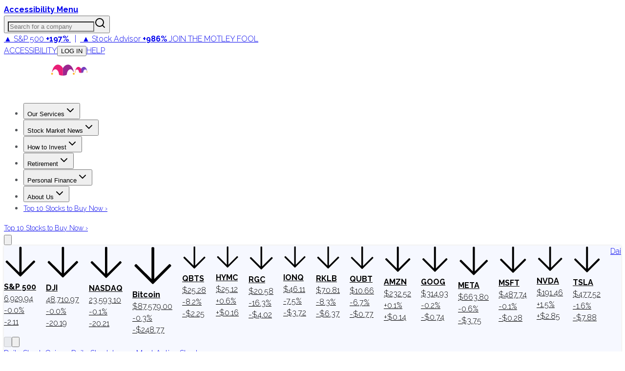

--- FILE ---
content_type: application/javascript
request_url: https://html-load.cc/script/d3d3LmZvb2wuY29t.js
body_size: 184936
content:
(function(Z,a){const yI=a2a,B=Z();while(!![]){try{const y=parseInt(yI(0x281))/0x1+-parseInt(yI(0x74f))/0x2+parseInt(yI(0x2b2))/0x3*(-parseInt(yI(0x96a))/0x4)+-parseInt(yI(0xd92))/0x5*(parseInt(yI(0xcd5))/0x6)+-parseInt(yI(0x41b))/0x7*(parseInt(yI(0x8d5))/0x8)+parseInt(yI(0xd3e))/0x9+parseInt(yI(0xba2))/0xa;if(y===a)break;else B['push'](B['shift']());}catch(S){B['push'](B['shift']());}}}(a2Z,0x8c14a),((()=>{const fn=a2a;var Z={0x23b5:(S,U,D)=>{'use strict';const yp=a2a;D['d'](U,{'A':()=>Q});let T='',h=yp(0x305);try{var R;T=null!==(R=document[yp(0x53d)][yp(0x808)](yp(0xff0)))&&void 0x0!==R?R:yp(0x1009);const b=document[yp(0x53d)][yp(0x808)](yp(0x252))||document[yp(0x53d)][yp(0x808)](yp(0xb1f));b&&(h=new URL(b,window[yp(0x1051)][yp(0x757)])[yp(0x288)]);}catch(z){}const Q={'version':yp(0xc77),'sdkVersion':T,'endpoint':h,'env':yp(0xb76),'debug':!0x1,'sentrySampleRatio':0.05};},0x1d4b:(S,U,D)=>{'use strict';const yC=a2a;D['d'](U,{'R0':()=>Q,'WH':()=>h,'qj':()=>R,'w4':()=>z,'z3':()=>b}),D(0xbb5);const T={'appendChild':Node[yC(0xd60)][yC(0x8f9)],'insertBefore':Node[yC(0xd60)][yC(0x877)]};function h(K,Y){const yr=yC;Y[yr(0xcc9)]?T[yr(0x877)][yr(0x21a)](Y[yr(0x393)],K,Y[yr(0xcc9)]):T[yr(0x8f9)][yr(0x21a)](Y[yr(0xdd6)],K);}function R(K){const S0=yC;T[S0(0x8f9)][S0(0x21a)](document[S0(0x459)],K);}function Q(K){const S1=yC,Y=document[S1(0x55a)](K[S1(0xe39)]);for(const f of K[S1(0xd7e)]())Y[S1(0xe7b)](f,K[S1(0x808)](f));return Y[S1(0xa33)]=K[S1(0xa33)],Y;}function b(){const S2=yC;try{if(null!=window[S2(0x2d9)][S2(0xd6c)]&&S2(0x1006)===window[S2(0x2d9)][S2(0xd6c)][S2(0x1006)][S2(0xed1)])return!0x0;}catch(K){}return!0x1;}const z=K=>{const S3=yC;try{const Y=new CSSStyleSheet();Y[S3(0x309)](S3(0x95c));const f=Y[S3(0xbfd)][0x0][S3(0x55c)];Y[S3(0xbfd)][0x0][S3(0x55c)]=K;const x=Y[S3(0xbfd)][0x0][S3(0x55c)];return x===f||x[S3(0x714)]()===K[S3(0x714)]()?K:x;}catch(j){return K;}};},0xff7:(S,U,D)=>{'use strict';const S4=a2a;D['d'](U,{'FA':()=>F,'H4':()=>J,'Ki':()=>Z0,'jy':()=>V});var T=D(0x1d7d),R=D(0x4c5),Q=D(0x215e),z=D(0x1974),K=D(0x1fbd),Y=D(0x1b34),j=D(0xbb5),P=D(0x261a);let O,N;const L=S4(0x816),X=S4(0x59e);let W=0x0;function M(){const S5=S4;return![S5(0x2e6)][S5(0x27b)](Z1=>location[S5(0x4c6)][S5(0xdb5)](Z1))&&!window[S5(0x52d)];}function F(){const S6=S4;return R['A'][S6(0x4a0)](X)||W[S6(0xac2)]();}async function J(Z1){const S7=S4;return S7(0x36c)===R['A'][S7(0x4a0)](S7(0x4b8),!0x1)||!(!(window[S7(0x1051)][S7(0x5af)]+window[S7(0x1051)][S7(0xbde)])[S7(0xf9b)](S7(0x500))&&S7(0x36c)!==R['A'][S7(0x4a0)](S7(0x500),!0x1))||(void 0x0!==O?O:M()&&(0x0,Y['aX'])()?(O=!0x0,H(Z1)[S7(0x9f6)](Z2=>{const S8=S7;let [Z3,Z4]=Z2;O=Z3,W=Z4,R['A'][S8(0x1077)](X,W[S8(0xac2)]()),(0x0,Y['uD'])(Z3);}),!0x0):([O,W]=await H(Z1),R['A'][S7(0x1077)](X,W[S7(0xac2)]()),(0x0,Y['uD'])(O),O));}async function V(Z1){const S9=S4;return S9(0x36c)===R['A'][S9(0x4a0)](S9(0x4b8),!0x1)||(void 0x0!==N?N:M()&&![S9(0x386)][S9(0x27b)](Z2=>location[S9(0x4c6)][S9(0xdb5)](Z2))&&S9(0x36c)===R['A'][S9(0x4a0)](L)?(q(Z1)[S9(0x9f6)](Z2=>{const SZ=S9;N=Z2,R['A'][SZ(0x1077)](L,Z2[SZ(0xac2)]());}),!0x0):(N=await q(Z1),R['A'][S9(0x1077)](L,N[S9(0xac2)]()),N));}async function H(Z1){return await(async function(){const Sa=a2a;let Z2=!0x1;try{const Z3=document[Sa(0x55a)](Sa(0xfbe));Z3[Sa(0xe7b)]('id',Sa(0x957)),document[Sa(0x459)][Sa(0x8f9)](Z3),Z3[Sa(0xe7b)](Sa(0xd78),Sa(0x61f));const Z4=['ad',Sa(0x624),Sa(0x957),Sa(0xe62),Sa(0xe13),Sa(0x992),Sa(0xd2d),Sa(0x3fb),Sa(0x4fd),Sa(0x60c),Sa(0xdd8),Sa(0x335),Sa(0xd15),Sa(0x308),Sa(0x788),Sa(0xc6c),Sa(0x857),Sa(0x231),Sa(0x6a6)];for(const Z5 of Z4){Z3[Sa(0x406)]=Z5,await(0x0,z['c'])(Z7=>setTimeout(Z7,0x1));const Z6=window[Sa(0x6e6)](Z3);if(Sa(0x8c0)===Z6[Sa(0x3a0)]||Sa(0x482)===Z6[Sa(0x505)]){T['A'][Sa(0x5d9)](Sa(0x24d)),Z2=!0x0;break;}}document[Sa(0x459)][Sa(0x48a)](Z3);}catch(Z7){T['A'][Sa(0x5d9)](Sa(0xada)[Sa(0xd05)](Z7));}return Z2;}())?[!0x0,0x1]:await(async function(){const SB=a2a,Z2=XMLHttpRequest[SB(0xac2)]();return!(!Z2[SB(0xf9b)](SB(0x6c2))||!Z2[SB(0xf9b)](SB(0x272)))&&(T['A'][SB(0x5d9)](SB(0xeb4)),!0x0);}())?[!0x0,0x2]:await async function(Z2){const Sy=a2a,Z3=[];if(Z2){for(const Z5 of Z2)Sy(0x22b)===Z5[Sy(0x55d)]&&Z3[Sy(0xa68)]({'url':Z5[Sy(0x7ec)]});}const Z4=window[Sy(0x1051)][Sy(0x4c6)][Sy(0xdb5)](Sy(0x7a8));return Z4?Z3[Sy(0xa68)]({'url':Sy(0xbbe)}):(Z3[Sy(0xa68)]({'url':Sy(0x493),'mustIncludeStrings':[Sy(0xe13)],'mustExcludeStrings':[Sy(0x4b6)]}),Q['A'][Sy(0xbd6)]()||Z3[Sy(0xa68)]({'url':Sy(0xd1a),'mustIncludeStrings':[Sy(0x687)],'mustExcludeStrings':[Sy(0x4b6)]})),(await Promise[Sy(0x76b)]([...Z3[Sy(0xfd6)](Z6=>G(Z6[Sy(0x7ec)],Z6[Sy(0x860)],Z6[Sy(0x87f)])),Z4?I():C()]))[Sy(0x27b)](Z6=>Z6);}(Z1)?[!0x0,0x3]:[!0x1,0x0];}async function q(Z1){const ST=S4;return!await async function(Z2){const SS=a2a,Z3=Z2[SS(0x30c)]||[],Z4=await Promise[SS(0x76b)](Z2[SS(0x7ec)][SS(0xfd6)](async Z5=>{const SD=SS;try{return await(0x0,z['c'])((Z6,Z7)=>{const SU=a2a;if(SU(0x250)===Z2[SU(0x55d)]){const Z8=new XMLHttpRequest();Z8[SU(0x7f7)](SU(0x5c7),()=>{const St=SU;0x4===Z8[St(0xce5)]&&(Z8[St(0x4ab)]>=0xc8&&Z8[St(0x4ab)]<0x12c||Z3[St(0xf9b)](Z8[St(0x4ab)])?Z6():Z7());}),Z8[SU(0x7f7)](SU(0xe21),()=>Z7()),Z8[SU(0xf1b)](SU(0x7a2),Z5),Z8[SU(0xa9d)]();}else{if(SU(0x2fe)===Z2[SU(0x55d)]){if(Q['A'][SU(0x99a)]())G(Z5)[SU(0x9f6)](Z9=>Z9?Z7():Z6())[SU(0x862)](Z7);else{const Z9=new Image();Z9[SU(0x7f7)](SU(0xe71),()=>Z6()),Z9[SU(0x7f7)](SU(0xe21),()=>Z7()),Z9[SU(0xb1f)]=Z5;}}else{if(SU(0x642)===Z2[SU(0x55d)]){const ZZ=document[SU(0x55a)](SU(0x642));ZZ[SU(0x7f7)](SU(0xe71),()=>Z6()),ZZ[SU(0x7f7)](SU(0xe21),()=>Z7()),ZZ[SU(0xb1f)]=Z5,document[SU(0x459)][SU(0x8f9)](ZZ);}}}}),!0x0;}catch(Z6){return(0x0,K['I1'])()?(T['A'][SD(0x5d9)](SD(0xffb)[SD(0xd05)](Z2[SD(0x7ec)])),!0x0):(T['A'][SD(0x5d9)](SD(0x39e)[SD(0xd05)](Z2[SD(0x7ec)],SD(0x100f))),!0x1);}}));return Z4[0x0]!==Z4[0x1];}(null!=Z1?Z1:{'type':ST(0x2fe),'url':[ST(0x78c),ST(0x728)]});}async function G(Z1){const Sh=S4;let Z2=arguments[Sh(0xb0f)]>0x1&&void 0x0!==arguments[0x1]?arguments[0x1]:[],Z3=arguments[Sh(0xb0f)]>0x2&&void 0x0!==arguments[0x2]?arguments[0x2]:[];try{const Z4=await j['A'][Sh(0x4a0)]()[Sh(0x543)][Sh(0x21a)](window,Z1);if(Z4[Sh(0x33a)])return!0x0;if(null===Z4[Sh(0x612)]&&Sh(0x29d)===Z4[Sh(0x55d)])return!0x0;if(Z4[Sh(0x4ab)]<0xc8||Z4[Sh(0x4ab)]>=0x12c)return!0x0;const Z5=await Z4[Sh(0x625)]();if(0x0===Z5[Sh(0xb0f)])return!0x0;if(!Z2[Sh(0x611)](Z6=>Z5[Sh(0xf9b)](Z6)))return!0x0;if(Z3[Sh(0x27b)](Z6=>Z5[Sh(0xf9b)](Z6)))return!0x0;}catch(Z6){return(0x0,K['I1'])()?(T['A'][Sh(0x5d9)](Sh(0x107a)[Sh(0xd05)](Z1)),!0x1):(T['A'][Sh(0x5d9)](Sh(0xbf8)[Sh(0xd05)](Z1,Sh(0xb41))),!0x0);}return!0x1;}async function I(){const SR=S4,Z1=document[SR(0x55a)](SR(0x1078)),Z2=await(0x0,z['c'])((Z3,Z4)=>{const SQ=SR;var Z5;Z1[SQ(0xd78)][SQ(0x678)](SQ(0x80a),'0'),Z1[SQ(0xd78)][SQ(0x678)](SQ(0x3f8),'0'),Z1[SQ(0xd78)][SQ(0x678)](SQ(0x505),SQ(0x482)),Z1[SQ(0xd78)][SQ(0x678)](SQ(0x7e0),SQ(0x8c0)),document[SQ(0x459)][SQ(0x8f9)](Z1);const Z6=null===(Z5=P['A'][SQ(0x4a0)](window)[SQ(0x8ea)][SQ(0x4a0)][SQ(0x21a)](Z1,window))||void 0x0===Z5?void 0x0:Z5[SQ(0x9d5)];if(!Z6)return Z3(!0x1);Z6[SQ(0x399)][SQ(0xf1b)](),Z6[SQ(0x399)][SQ(0x4a5)](SQ(0x2a4)),Z6[SQ(0x399)][SQ(0x80e)]();const Z7=Z6[SQ(0x399)][SQ(0x55a)](SQ(0x642));Z7[SQ(0xe7b)](SQ(0xb1f),SQ(0xbbe)),Z7[SQ(0x7f7)](SQ(0xe71),()=>Z3(!0x1)),Z7[SQ(0x7f7)](SQ(0xe21),()=>Z3(!0x0)),Z6[SQ(0x399)][SQ(0x459)][SQ(0x8f9)](Z7);});return Z1[SR(0xc31)](),Z2;}async function C(){const Sb=S4,Z1=document[Sb(0x55a)](Sb(0x1078)),Z2=await(0x0,z['c'])((Z3,Z4)=>{const Sz=Sb;var Z5;Z1[Sz(0xd78)][Sz(0x678)](Sz(0x80a),'0'),Z1[Sz(0xd78)][Sz(0x678)](Sz(0x3f8),'0'),Z1[Sz(0xd78)][Sz(0x678)](Sz(0x505),Sz(0x482)),Z1[Sz(0xd78)][Sz(0x678)](Sz(0x7e0),Sz(0x8c0)),document[Sz(0x459)][Sz(0x8f9)](Z1);const Z6=null===(Z5=P['A'][Sz(0x4a0)](window)[Sz(0x8ea)][Sz(0x4a0)][Sz(0x21a)](Z1,window))||void 0x0===Z5?void 0x0:Z5[Sz(0x9d5)];if(!Z6)return Z3(!0x0);Z6[Sz(0x399)][Sz(0xf1b)](),Z6[Sz(0x399)][Sz(0x4a5)](Sz(0x2a4)),Z6[Sz(0x399)][Sz(0x80e)]();const Z7=Z6[Sz(0x399)][Sz(0x55a)](Sz(0x642));Z7[Sz(0xe7b)](Sz(0xb1f),Sz(0x493)),Z7[Sz(0x7f7)](Sz(0xe71),()=>{const SK=Sz;try{var Z8;const Z9=Z6[SK(0xe13)];if(!Z9)return Z3(!0x0);if(!(null===(Z8=Object[SK(0x280)](Z9,SK(0xf3a)))||void 0x0===Z8?void 0x0:Z8[SK(0x1077)]))return Z3(!0x0);Z3(!0x1);}catch(ZZ){return Z3(!0x0);}}),Z7[Sz(0x7f7)](Sz(0xe21),()=>Z3(!0x0)),Z6[Sz(0x399)][Sz(0x459)][Sz(0x8f9)](Z7);});return Z1[Sb(0xc31)](),Z2;}function Z0(){const Ss=S4,Z1=R['A'][Ss(0x4a0)](Ss(0xccb),!0x1,Ss(0x918));return!!Z1&&!!Z1[Ss(0x7e5)](',')[0x4];}},0x215e:(S,U,D)=>{'use strict';const SY=a2a;D['d'](U,{'A':()=>T});class T{static[SY(0x1006)](){const Sf=SY;try{if(null!=window[Sf(0x2d9)][Sf(0xd6c)]&&Sf(0x1006)===window[Sf(0x2d9)][Sf(0xd6c)][Sf(0x1006)][Sf(0xed1)])return!0x0;}catch(h){}return!0x1;}static[SY(0xbd6)](){const Sx=SY;try{if(T[Sx(0x1006)]())return!0x1;const h=navigator[Sx(0x946)][Sx(0x714)](),R=[Sx(0x9b6)];return![Sx(0xbd9),Sx(0xd86),Sx(0x56a),Sx(0xeca),Sx(0x6e1),Sx(0x541),Sx(0x847),Sx(0xd82),Sx(0xe61),Sx(0x74a),Sx(0x5c6),Sx(0x326),Sx(0x3d6)][Sx(0x27b)](Q=>h[Sx(0xf9b)](Q))&&R[Sx(0x27b)](Q=>h[Sx(0xf9b)](Q));}catch(Q){}return!0x1;}static[SY(0x790)](){const Sj=SY;try{if(T[Sj(0x1006)]())return!0x1;const h=navigator[Sj(0x946)][Sj(0x714)]();if(h[Sj(0xf9b)](Sj(0x780))||h[Sj(0xf9b)](Sj(0xeb9)))return!0x0;const R=[Sj(0xe61)];return![Sj(0xbd9),Sj(0xd86),Sj(0x56a),Sj(0xeca),Sj(0x6e1),Sj(0x541),Sj(0x847),Sj(0xd82),Sj(0x74a),Sj(0x5c6),Sj(0x326),Sj(0x3d6)][Sj(0x27b)](Q=>h[Sj(0xf9b)](Q))&&R[Sj(0x27b)](Q=>h[Sj(0xf9b)](Q));}catch(Q){}return!0x1;}static[SY(0x99a)](){const Su=SY;try{const h=navigator[Su(0x946)][Su(0x714)]();return h[Su(0xf9b)](Su(0x1082))&&h[Su(0xf9b)](Su(0x993));}catch(R){}return!0x1;}static[SY(0xf0e)](){const Sc=SY;try{return navigator[Sc(0x946)][Sc(0x714)]()[Sc(0xf9b)](Sc(0x486));}catch(h){}return!0x1;}static[SY(0x2df)](){const SP=SY;return navigator[SP(0x946)][SP(0x714)]()[SP(0xf9b)](SP(0x80b));}}},0x140b:(S,U,D)=>{'use strict';const SO=a2a;D['d'](U,{'H':()=>b,'f':()=>z});var T=D(0x4c5);const h=SO(0xb73),R=0x927c0,Q=()=>{const Sk=SO,K=T['A'][Sk(0x4a0)](h);if(K)try{const Y=Date[Sk(0xbf0)](),f=JSON[Sk(0x824)](atob(K))[Sk(0xa7d)](x=>x[Sk(0x67c)]+R>Y);T['A'][Sk(0x1077)](h,btoa(JSON[Sk(0x8fb)](f)));}catch(x){}},b=K=>{const Sm=SO;Q();const Y=T['A'][Sm(0x4a0)](h);if(Y)try{const f=JSON[Sm(0x824)](atob(Y)),x=Date[Sm(0xbf0)](),j=f[Sm(0xf59)](u=>u[Sm(0x7ec)]===K);if(!j||j[Sm(0x67c)]+R<x)return;return j[Sm(0x700)];}catch(u){return;}},z=(K,Y)=>{const SN=SO;Q();const f=T['A'][SN(0x4a0)](h);try{const x=f?JSON[SN(0x824)](atob(f)):[],j=x[SN(0xa7b)](u=>u[SN(0x7ec)]===K);-0x1!==j?(x[j][SN(0x700)]=Y,x[j][SN(0x67c)]=Date[SN(0xbf0)]()):x[SN(0xa68)]({'url':K,'timestamp':Date[SN(0xbf0)](),'blocked':Y}),T['A'][SN(0x1077)](h,btoa(JSON[SN(0x8fb)](x)));}catch(u){}};},0x1fc3:(S,U,t)=>{'use strict';const Sq=a2a;t['d'](U,{'A1':()=>P,'AG':()=>c,'M5':()=>X,'VE':()=>v,'VL':()=>x,'vR':()=>k,'z9':()=>f});var D=t(0x6f7),T=t(0x23b5),h=t(0x261a),R=t(0x1fae),Q=t(0x1791),b=t(0x14a1),z=t(0x1d7d),K=t(0x215e),s=t(0x197c),Y=t(0x140b);function f(w){const SL=a2a,W=null==w?void 0x0:w[SL(0xfd6)]((g,M)=>({'autoRecovery':g,'configIndex':M}))[SL(0xa7d)](g=>{const Sv=SL;let {autoRecovery:M}=g;return M[Sv(0xd65)];})[SL(0xf59)](g=>{const SX=SL;let {autoRecovery:M}=g;if(!M[SX(0xcc4)])return!0x0;try{if(eval(M[SX(0xcc4)][SX(0x20e)]))return!0x0;}catch(F){z['A'][SX(0x5d9)](SX(0x662),F);}return!0x1;});return W;}function x(w,W,g){const Sw=a2a;try{const M=(0x0,D['Wq'])({'protectUrlContext':W,'url':g,'kind':D['MN'][Sw(0xf1a)],'endpoint':T['A'][Sw(0x652)]}),F=Sw(0xe50)[Sw(0xd05)](M,'\x22]');if(!h['A'][Sw(0x4a0)](w)[Sw(0xae1)][Sw(0x21a)](w[Sw(0x399)][Sw(0x459)],F)){const A=w[Sw(0x399)][Sw(0x55a)](Sw(0x411));A[Sw(0xb22)]=Sw(0xa69),A['as']=Sw(0x642),h['A'][Sw(0x4a0)](w)[Sw(0xa84)][Sw(0x1077)][Sw(0x21a)](A,M),w[Sw(0x399)][Sw(0x459)][Sw(0x8f9)](A);}}catch(J){}}const j=[];let u=!0x1;function c(w,W,g){const SW=a2a;j[SW(0xa68)](g),u||(u=!0x0,function M(){const Sg=SW,F=j[Sg(0x5f0)]();if(!F)return void(u=!0x1);const A=w[Sg(0x399)][Sg(0x55a)](Sg(0x642));A[Sg(0xb1f)]=(0x0,D['Wq'])({'protectUrlContext':W,'url':F[Sg(0xb1f)],'kind':D['MN'][Sg(0xf1a)],'endpoint':T['A'][Sg(0x652)]});for(const {name:J,value:i}of Array[Sg(0xf91)](F[Sg(0x70d)]))Sg(0xb1f)!==J&&A[Sg(0xe7b)](J,i);F[Sg(0x81b)]||F[Sg(0xb3d)]?(A[Sg(0x7f7)](Sg(0xe71),()=>{const SM=Sg;F[SM(0x3df)](new Event(SM(0xe71)));}),A[Sg(0x7f7)](Sg(0xe21),()=>{const SF=Sg,E=new Event(SF(0xe21));E[SF(0xd2f)]=!0x0,F[SF(0x3df)](E);}),w[Sg(0x399)][Sg(0x459)][Sg(0x8f9)](A),M()):(A[Sg(0x7f7)](Sg(0xe71),()=>{const So=Sg;F[So(0x3df)](new Event(So(0xe71))),M();}),A[Sg(0x7f7)](Sg(0xe21),()=>{const SA=Sg,E=new Event(SA(0xe21));E[SA(0xd2f)]=!0x0,F[SA(0x3df)](E),M();}),w[Sg(0x399)][Sg(0x459)][Sg(0x8f9)](A));}());}async function P(w,W,g){const SJ=a2a,M=(0x0,Y['H'])(g);if(void 0x0!==M)return O(w,W,g)[SJ(0x9f6)](A=>{(0x0,Y['f'])(g,A);}),M;const F=await O(w,W,g);return(0x0,Y['f'])(g,F),F;}async function O(w,W,g){const Si=a2a;if(K['A'][Si(0x790)]()&&K['A'][Si(0x2df)]())return await(0x0,s['p'])(W,g);const M=w[Si(0x399)][Si(0x55a)](Si(0x411));M[Si(0xb22)]=Si(0xa69),M['as']=Si(0x642),h['A'][Si(0x4a0)](w)[Si(0xa84)][Si(0x1077)][Si(0x21a)](M,g);const F=new Promise(A=>{const SE=Si;M[SE(0x7f7)](SE(0xe71),()=>{const SV=SE;try{w[SV(0x399)][SV(0x459)][SV(0x48a)](M);}catch(J){}A(!0x1);}),M[SE(0x7f7)](SE(0xe21),()=>{const Sn=SE;try{w[Sn(0x399)][Sn(0x459)][Sn(0x48a)](M);}catch(J){}A(!0x0);});});return w[Si(0x399)][Si(0x459)][Si(0x8f9)](M),F;}function k(w,W,g){const SH=a2a;if(g[SH(0x757)]&&g[SH(0xd18)]instanceof Element&&!g[SH(0xd18)][SH(0x6f3)]){g[SH(0xd18)][SH(0x6f3)]=!0x0;const M=(0x0,D['Wq'])({'protectUrlContext':w,'url':g[SH(0x757)],'kind':D['MN'][SH(0xbfb)],'endpoint':T['A'][SH(0x652)]}),F=W[SH(0x399)][SH(0x55a)](SH(0x411));Array[SH(0xf91)](g[SH(0xd18)][SH(0x70d)])[SH(0x2ef)](A=>{const Se=SH;F[Se(0xe7b)](A[Se(0xed1)],A[Se(0xc68)]);}),h['A'][SH(0x4a0)](W)[SH(0xa84)][SH(0x1077)][SH(0x21a)](F,M),F[SH(0x6f3)]=!0x0,g[SH(0xd18)][SH(0x82a)](SH(0x77b),F);}}const m=[Sq(0x1040),Sq(0x1021),Sq(0x58f),Sq(0x1ee),Sq(0xa0a),Sq(0xbf3),Sq(0xaf8),Sq(0xd7f),Sq(0x79b),Sq(0x936),Sq(0x4ae),Sq(0xc5f)],N=0x3,L=w=>{const Sl=Sq;var W;if(Sl(0x8c0)!==w[Sl(0xd78)][Sl(0x3a0)]||!w[Sl(0xf52)][Sl(0xf9b)](Sl(0x3d9)))return!0x1;if(w[Sl(0xf52)][Sl(0xb0f)]>0x2710)return!0x0;const g=null!==(W=w[Sl(0x55c)])&&void 0x0!==W?W:'';return m[Sl(0xa7d)](M=>g[Sl(0xf9b)](M))[Sl(0xb0f)]>=N;},v=(w,W,g)=>{const Sd=Sq,M=H=>(0x0,R['Bo'])(W,H),F=H=>(0x0,R['pI'])(W,H),A=H=>(0x0,R['yu'])(W,H);try{for(const H of Array[Sd(0xf91)](g))if(H instanceof CSSStyleRule){if(!0x0!==H[Sd(0x6f3)]){var J;if(!L(H)||null!==(J=W[Sd(0x467)])&&void 0x0!==J&&J[Sd(0x27b)](q=>{const SG=Sd;var d;return null===(d=H[SG(0x55c)])||void 0x0===d?void 0x0:d[SG(0xf9b)](q);})){var E,V;const q=(0x0,Q['Qw'])({'protectUrlContext':w,'selector':null!==(E=H[Sd(0x55c)])&&void 0x0!==E?E:'','idFilter':d=>(0x0,R['Bo'])(W,d),'attributeFilter':d=>(0x0,R['yu'])(W,d)});H[Sd(0x55c)]=null!==(V=H[Sd(0x55c)])&&void 0x0!==V&&V[Sd(0xf9b)](Sd(0x742))?q:''[Sd(0xd05)](H[Sd(0x55c)],',')[Sd(0xd05)](q);}for(let d=0x0;d<H[Sd(0xd78)][Sd(0xb0f)];d++){const G=H[Sd(0xd78)][d],I=H[Sd(0xd78)][G];Sd(0xb21)==typeof I&&I[Sd(0xf9b)](Sd(0xb60))&&(H[Sd(0xd78)][G]=(0x0,Q['oY'])({'protectUrlContext':w,'value':I,'idFilter':M,'urlFilter':F,'attributeFilter':A}));}}v(w,W,H[Sd(0xbfd)]),H[Sd(0x6f3)]=!0x0;}else(H instanceof CSSMediaRule||H instanceof CSSSupportsRule)&&(!0x0!==H[Sd(0x6f3)]&&v(w,W,H[Sd(0xbfd)]),H[Sd(0x6f3)]=!0x0);}catch(p){}},X=(w,W,g)=>{const SI=Sq;if(!(g instanceof Element))return;const M=h['A'][SI(0x4a0)](window)[SI(0x454)][SI(0x4a0)][SI(0x21a)](g);if((0x0,R['ts'])(W,M)){const V=h['A'][SI(0x4a0)](window)[SI(0xb23)][SI(0x4a0)][SI(0x21a)](g),H=SI(0x40a)+(0x0,b['md'])(M[SI(0x714)]()),q=new RegExp('<'[SI(0xd05)](M[SI(0x714)](),SI(0xeda)),'gi'),l=new RegExp('</'[SI(0xd05)](M[SI(0x714)](),'>'),'gi'),d=V[SI(0x463)](q,'<'[SI(0xd05)](H,'$1'))[SI(0x463)](l,'</'[SI(0xd05)](H,'>'));h['A'][SI(0x4a0)](window)[SI(0xb23)][SI(0x1077)][SI(0x21a)](g,d);}const F=h['A'][SI(0x4a0)](window)[SI(0xfac)][SI(0x4a0)][SI(0x21a)](g);(0x0,R['Bo'])(W,F)&&h['A'][SI(0x4a0)](window)[SI(0xfac)][SI(0x1077)][SI(0x21a)](g,(0x0,b['md'])(F));const A=h['A'][SI(0x4a0)](window)[SI(0xda6)][SI(0x4a0)][SI(0x21a)](g);for(const G of Array[SI(0xf91)](A))(0x0,R['Bo'])(W,G)&&(A[SI(0xc7a)]((0x0,b['md'])(G)),A[SI(0xc31)](G));const J=h['A'][SI(0x4a0)](window)[SI(0xf3c)][SI(0x4a0)][SI(0x21a)](g);for(const I of Array[SI(0xf91)](J))if((0x0,R['yu'])(W,I[SI(0xed1)])){const p=SI(0x46e)+(0x0,b['md'])(I[SI(0xed1)][SI(0x8bd)](0x5)[SI(0x714)]());h['A'][SI(0x4a0)](window)[SI(0x29a)][SI(0x21a)](g,p,I[SI(0xc68)]),h['A'][SI(0x4a0)](window)[SI(0xc78)][SI(0x21a)](g,I[SI(0xed1)]);}else(0x0,R['v5'])(W,I[SI(0xed1)],I[SI(0xc68)])&&h['A'][SI(0x4a0)](window)[SI(0x29a)][SI(0x21a)](g,I[SI(0xed1)],(0x0,b['md'])(I[SI(0xc68)]));if(g instanceof HTMLAnchorElement){const C=h['A'][SI(0x4a0)](window)[SI(0xe01)][SI(0x21a)](g,SI(0x757));if(C&&!(0x0,D['EW'])(C))try{const Z0=new URL(C)[SI(0x4c6)];(W[SI(0xba7)][SI(0x27b)](Z1=>Z1[SI(0x504)](C))||W[SI(0x32c)][SI(0x27b)](Z1=>Z0[SI(0xdb5)](Z1)))&&h['A'][SI(0x4a0)](window)[SI(0x29a)][SI(0x21a)](g,SI(0x757),(0x0,D['Wq'])({'protectUrlContext':w,'url':C,'kind':D['MN'][SI(0x3b3)],'endpoint':T['A'][SI(0x652)]}));}catch(Z1){}}const E=g[SI(0xd7e)]()[SI(0xa7d)](Z2=>Z2[SI(0xf9b)](SI(0x2e7)));E[SI(0xb0f)]>0x0&&E[SI(0x2ef)](Z2=>{const Sp=SI;g[Sp(0xdfc)](Z2);});};},0x1d7d:(S,U,D)=>{'use strict';const SC=a2a;D['d'](U,{'A':()=>L});var T,R=D(0x2125),Q=D(0x6f7),b=D(0x758),z=D(0x190b),K=D(0x23b5),Y=D(0x4c5),x=D(0x1d4b),j=D(0xff7),P=D(0x848),O=D(0x18f7);const k=SC(0xcfc);var N=function(X){const Sr=SC;return X[X[Sr(0xb28)]=0x0]=Sr(0xb28),X[X[Sr(0x674)]=0x1]=Sr(0x674),X[X[Sr(0xf45)]=0x2]=Sr(0xf45),X;}(N||{});class L{constructor(X){const U0=SC;var w=this;let W=arguments[U0(0xb0f)]>0x1&&void 0x0!==arguments[0x1]?arguments[0x1]:N[U0(0xf45)],M=arguments[U0(0xb0f)]>0x2&&void 0x0!==arguments[0x2]?arguments[0x2]:'',F=arguments[U0(0xb0f)]>0x3&&void 0x0!==arguments[0x3]?arguments[0x3]:[];this[U0(0x672)]=X,this[U0(0xad1)]=W,this[U0(0xbc3)]=M,this[U0(0x1e4)]=F,(0x0,R['A'])(this,U0(0x941),function(A){const U1=U0;for(var J=arguments[U1(0xb0f)],E=new Array(J>0x1?J-0x1:0x0),V=0x1;V<J;V++)E[V-0x1]=arguments[V];return{'level':A,'timestamp':Date[U1(0xbf0)](),'inventoryId':w[U1(0xbc3)],'args':E};}),(0x0,R['A'])(this,U0(0x1084),()=>{const U2=U0;window[U2(0x7f7)](U2(0xbc1),A=>{const U3=U2;if(A[U3(0xaf2)]&&A[U3(0xaf2)][U3(0xa58)]===k){if(this[U3(0xad1)]===N[U3(0x674)])return v({'inventoryId':this[U3(0xbc3)],...A[U3(0xaf2)]});if(this[U3(0xad1)]===N[U3(0xb28)]&&A[U3(0xaf2)][U3(0xbc3)]){if(U3(0x5d9)===A[U3(0xaf2)][U3(0xcb4)])return L[U3(0x5d9)]('['[U3(0xd05)](A[U3(0xaf2)][U3(0xbc3)],']'),...A[U3(0xaf2)][U3(0x3ce)]);if(U3(0x106b)===A[U3(0xaf2)][U3(0xcb4)])return L[U3(0x106b)]('['[U3(0xd05)](A[U3(0xaf2)][U3(0xbc3)],']'),...A[U3(0xaf2)][U3(0x3ce)]);if(U3(0xe21)===A[U3(0xaf2)][U3(0xcb4)])return L[U3(0xe21)](A[U3(0xaf2)][U3(0xe21)],'['[U3(0xd05)](A[U3(0xaf2)][U3(0xbc3)],']'),...A[U3(0xaf2)][U3(0x3ce)]);}}});}),(0x0,R['A'])(this,U0(0xc41),()=>{const U5=U0,A=async()=>{const U4=a2a;if(U4(0xb4d)!==window[U4(0x1051)][U4(0xbde)]&&U4(0x3c6)!==window[U4(0x1051)][U4(0xbde)])return;window[U4(0x1051)][U4(0xbde)]='';const J=prompt(U4(0x6c4));if(U4(0x72c)===J)return this[U4(0x1e4)][U4(0x2ef)](q=>console[U4(0xbc4)](...q[U4(0x3ce)]));if(U4(0x3c6)!==J)return;const E=prompt(U4(0x2dc)),V=prompt(U4(0xbc1)),H=await L[U4(0x8bb)](U4(0x59a),null!=E?E:U4(0xb0e),null!=V?V:U4(0xb0e));alert(U4(0xd39)),window[U4(0xf1b)](U4(0xaa8)[U4(0xd05)](H));};window[U5(0x7f7)](U5(0x413),A),window[U5(0x628)](A,0xbb8);}),W===N[U0(0xb28)]&&this[U0(0xc41)](),W!==N[U0(0xb28)]&&W!==N[U0(0x674)]||this[U0(0x1084)]();}static[SC(0x5d9)](){const U6=SC;this[U6(0x87e)]();for(var X=arguments[U6(0xb0f)],w=new Array(X),W=0x0;W<X;W++)w[W]=arguments[W];const M=this[U6(0x30d)][U6(0x941)](U6(0x5d9),...w);if(this[U6(0x30d)][U6(0xad1)]!==N[U6(0xb28)])return v(M);this[U6(0x30d)][U6(0x1e4)][U6(0xa68)](M),(K['A'][U6(0x5d9)]||U6(0x36c)===Y['A'][U6(0x4a0)](U6(0x47a),!0x1))&&console[U6(0xbc4)](...w);}static[SC(0x106b)](){const U7=SC;this[U7(0x87e)]();for(var X=arguments[U7(0xb0f)],w=new Array(X),W=0x0;W<X;W++)w[W]=arguments[W];const M=this[U7(0x30d)][U7(0x941)](U7(0x106b),...w);if(this[U7(0x30d)][U7(0xad1)]!==N[U7(0xb28)])return v(M);this[U7(0x30d)][U7(0x1e4)][U7(0xa68)](M),(K['A'][U7(0x5d9)]||U7(0x36c)===Y['A'][U7(0x4a0)](U7(0x47a),!0x1))&&console[U7(0x106b)](...w);}static[SC(0xe21)](X){const U8=SC;this[U8(0x87e)]();for(var w=arguments[U8(0xb0f)],W=new Array(w>0x1?w-0x1:0x0),M=0x1;M<w;M++)W[M-0x1]=arguments[M];const F=this[U8(0x30d)][U8(0x941)](U8(0xe21),[X,...W]);if(F[U8(0xe21)]=X,this[U8(0x30d)][U8(0xad1)]!==N[U8(0xb28)])return v(F);this[U8(0x30d)][U8(0x1e4)][U8(0xa68)](F),(K['A'][U8(0x5d9)]||U8(0x36c)===Y['A'][U8(0x4a0)](U8(0x47a),!0x1))&&console[U8(0xe21)](X,...W);}static[SC(0x4cf)](X,w){const U9=SC;return this[U9(0x87e)](),L[U9(0x5d9)](U9(0x4cf),X,w),L[U9(0x5d9)](U9(0xd6f),(function(){const UZ=U9;try{const W=performance[UZ(0x9d1)](UZ(0xef0));if(0x0===W[UZ(0xb0f)])return{'minRTT':0x0,'avgRTT':0x0,'maxRTT':0x0,'adshieldMinRTT':0x0,'adshieldAvgRTT':0x0,'adshieldMaxRTT':0x0};let [M,F,A,J]=[0x0,0x0,0x0,0x0],[E,V,H,q,G,I]=[0x0,0x0,0x0,0x0,0x0,0x0];return W[UZ(0x2ef)](C=>{const Ua=UZ;M++,F+=C[Ua(0x9a1)],(0x0===E||E>C[Ua(0x9a1)])&&(E=C[Ua(0x9a1)]),H<C[Ua(0x9a1)]&&(H=C[Ua(0x9a1)]),C[Ua(0xed1)][Ua(0xde4)](K['A'][Ua(0x652)])&&(0x0,Q['EW'])(C[Ua(0xed1)])&&(0x0,Q['sH'])(C[Ua(0xed1)])[Ua(0x917)][Ua(0xde4)](K['A'][Ua(0x652)])&&(A++,J+=C[Ua(0x9a1)],(0x0===q||q>C[Ua(0x9a1)])&&(q=C[Ua(0x9a1)]),I<C[Ua(0x9a1)]&&(I=C[Ua(0x9a1)]));}),V=F/M,G=J/A,{'minRTT':E,'avgRTT':V,'maxRTT':H,'adshieldMinRTT':q,'adshieldAvgRTT':G,'adshieldMaxRTT':I};}catch(C){}return{'minRTT':0x0,'avgRTT':0x0,'maxRTT':0x0,'adshieldMinRTT':0x0,'adshieldAvgRTT':0x0,'adshieldMaxRTT':0x0};}())),L[U9(0x8bb)](X,w,w);}static async[SC(0x8bb)](X,w,W){const UB=SC;this[UB(0x87e)]();const M=this[UB(0x30d)][UB(0x1e4)][UB(0xfd6)](E=>({...E,'timestamp':Math[UB(0x5ca)](E[UB(0x67c)]/0x3e8)})),F=z['A'][UB(0xe49)](JSON[UB(0x8fb)](M)),A=await(0x0,P['C8'])(this[UB(0x30d)][UB(0x672)],K['A'][UB(0x652)])?(0x0,P['XV'])(K['A'][UB(0x652)],0x0):K['A'][UB(0x652)],J=new URL(''[UB(0xd05)](A,UB(0xc9b)));return J[UB(0x3a7)][UB(0xe76)](UB(0x6be),K['A'][UB(0x6be)]),J[UB(0x3a7)][UB(0xe76)](UB(0x55d),X),J[UB(0x3a7)][UB(0xe76)](UB(0x9f8),w),J[UB(0x3a7)][UB(0xe76)](UB(0xbc1),W),J[UB(0x3a7)][UB(0xe76)](UB(0x7ec),location[UB(0x757)]),J[UB(0x3a7)][UB(0xe76)](UB(0x1003),(0x0,x['z3'])()[UB(0xac2)]()),J[UB(0x3a7)][UB(0xe76)](UB(0x8ad),(await(0x0,j['H4'])())[UB(0xac2)]()),J[UB(0x3a7)][UB(0xe76)](UB(0xa8e),O['A'][UB(0xf50)](0x10,0x10)),(await b['G'][UB(0xad6)](UB(0x7be),(0x0,Q['Wq'])({'protectUrlContext':this[UB(0x30d)][UB(0x672)],'url':J,'endpoint':A}),F))[UB(0x612)];}}T=L,(0x0,R['A'])(L,SC(0x30d),void 0x0),(0x0,R['A'])(L,SC(0xa32),X=>T[SC(0x30d)]=new T(X,N[SC(0xb28)])),(0x0,R['A'])(L,SC(0xb1b),(X,w)=>T[SC(0x30d)]=new T(X,N[SC(0x674)],w)),(0x0,R['A'])(L,SC(0x87e),()=>{const Uy=SC;T[Uy(0x30d)]||(T[Uy(0x30d)]=new T({'version':'v9','originalHostname':'_'}));});const v=X=>{const US=SC;let w=window;for(;w!==window[US(0xb3e)][US(0x9d5)];){w=w[US(0xd0b)][US(0x9d5)];try{X[US(0xa58)]=k,w[US(0x766)](X,'*');}catch(W){}}};},0xb:(S,U,t)=>{'use strict';t['d'](U,{'I':()=>z,'i':()=>b});var D=t(0x23b5),T=t(0x143c),h=t(0x14a1),R=t(0x6f7),Q=t(0x1d7d);const b=()=>{const UU=a2a;try{const s='kfpvbrk9axaxagaoac9abrwvrkrqrj,rk9rararxaxab9avagrx2da5af9rwabrkrqbrkabaoaxrxrkrqrkrwpr4rk,rka08agrkrqgrksababaxa5rqa1a19dahdrxagrworx8aoa26rxaba1axfa2r4rwclras0rjrk,rksababaxa5rqa1a19dahdrxagrworx8aoa26rxaba1axfa2r4rwclras0r3rka8ai,rk9a0abvacrxravorx8aorkrqgbrk9raabrworxrkrqab8a0rx,rkrzrxrxaxa78rwr4rw69ag2rararxaxab9avagrx2da5rkrqab8a0rx,rk9agagvrnr8rwdrxvrkrqc9aga5rx,rkab98r4rxabrkrqbrka08agacrxr4rxfrkrqgrk9axrwa2cvvaga2ravpa19daha5rx8orx8a1axa0avagrwraa1a5rx8orxa1rka8,rkrwdrkrqgrkaxa0avcrwr4a2prw6a2rsa5rka8ai,rkr4axabrkrqbrkjr8rkrqbrkorx6dv8rkrqrk9da5srwrxagdrkaiaiaia8,rks96dagrx8a5rkrqgbrk9axaxagaouvrkrqrkavagvrarzrw6r4rc9da5rk,rkrwpprxdrw9abrxrkrqab8a0rx,rkravdrxrkrqrka7avrsrxraaba2drxcrw6rxa98vaxrx8abaor1a7avrsrxraaba2ax8vabvabaoaxrx,rvamrc9dafagvrarzam,[base64],as6rvrvr4rxabrqrvca06raabrwv6rvr1azrvbas6rvrvrvrv8rxaba086rvc9aga5rx5as6rvrvai,as6rvrvrav6crwr4a089avagrxrqrvab8a0rx,as6rvrvrx6a0prx89avagrxrqrvc9aga5rx,as6aiaz5rva7avrsrxraaba2drxcrw6rxa98vaxrx8abaor1a7avrsrxraaba2ax8vabvabaoaxrx,rvam9dafagvrarzam,[base64],as6rvrvr4rxabrqrvca06raabrwv6rvr1azrvbas6rvrvrvrv8rxaba086rvc9aga5rx5as6rvrvai,as6rvrvrav6crwr4a089avagrxrqrvab8a0rx,as6rvrvrx6a0prx89avagrxrqrvc9aga5rx,as6aiaz5as6rkaia8,rkrwa52raabrworxrkrqab8a0rx,rkrxorx6aba39paxagrxac9abrwvrkrqawa2ayaway4nayayqq44awa4a4rbiay,rka5sva0agd2axaxagaoa6dax8rkrqc9aga5rx,rkrwa5ka3rkrqab8a0rx,rkrava06ab8aorkrqrkka3rk,rkorx8a5rwv6rkrqrkoqa2aya2rjn4rkai';if(0x12===s[UU(0xb0f)])return null;const Y=(0x0,T['OC'])(decodeURI(s));if(!Y)throw UU(0x645);return Y;}catch(f){const x=UU(0xf42)[UU(0xd05)](f);return Q['A'][UU(0xe21)](x),null;}},z=(s,Y,f,x)=>{const Ut=a2a;s[Ut(0xa7d)](j=>Ut(0x76b)===j[Ut(0x4cb)]||Ut(0xf10)===j[Ut(0x4cb)]&&Y||Ut(0x5b7)===j[Ut(0x4cb)]&&Y&&f||Ut(0x601)===j[Ut(0x4cb)]&&!Y)[Ut(0x2ef)](j=>(u=>{const UD=Ut;try{const c=u[UD(0x262)][UD(0x463)](/\{\{\s*url\((.*?)\)\s*\}\}/g,(P,O)=>(0x0,R['Wq'])({'protectUrlContext':x,'url':O,'endpoint':D['A'][UD(0x652)]}))[UD(0x463)](/\{\{\s*id\((.*?)\)\s*\}\}/g,(P,O)=>(0x0,h['md'])(O));u[UD(0x5bb)]&&K(c),u[UD(0x822)]&&window[UD(0x628)](()=>K(c),u[UD(0x822)][UD(0xe94)]),u[UD(0xd07)]&&window[UD(0x7f7)](u[UD(0xd07)][UD(0x55d)],()=>K(c));}catch(P){console[UD(0xe21)](P);}})(j));},K=s=>{const UT=a2a;try{eval(s);}catch(Y){D['A'][UT(0x5d9)]&&console[UT(0xe21)](UT(0x8be),Y);}};},0xa83:(S,U,t)=>{'use strict';const Uh=a2a;t['d'](U,{'N2':()=>c,'je':()=>P,'lD':()=>u});var D=t(0x1d7d),T=t(0xbb5);const h=Uh(0x50b),R={'querySelectorAll':()=>[]},Q={'postMessage':()=>null,'document':R,'parent':window};function b(){const UR=Uh;safe[UR(0xa13)]();const O=Object[UR(0x280)](HTMLIFrameElement[UR(0xd60)],UR(0xce3));Object[UR(0x20b)](HTMLIFrameElement[UR(0xd60)],UR(0xce3),{'get':function(){const UQ=UR;if(this[UQ(0x56c)](h))return Q;for(var m=arguments[UQ(0xb0f)],N=new Array(m),L=0x0;L<m;L++)N[L]=arguments[L];return O[UQ(0x4a0)][UQ(0x21a)](this,...N);}});const k=Object[UR(0x280)](HTMLIFrameElement[UR(0xd60)],UR(0xd0a));Object[UR(0x20b)](HTMLIFrameElement[UR(0xd60)],UR(0xd0a),{'get':function(){const Ub=UR;if(this[Ub(0x56c)](h))return R;for(var m=arguments[Ub(0xb0f)],N=new Array(m),L=0x0;L<m;L++)N[L]=arguments[L];return k[Ub(0x4a0)][Ub(0x21a)](this,...N);}});}function z(O){const Uz=Uh;O[Uz(0xe7b)](h,'');}function K(){const UK=Uh,O=navigator[UK(0x946)][UK(0x714)]();return![UK(0xbd9),UK(0xd86),UK(0x56a),UK(0xeca),UK(0x6e1),UK(0x847)][UK(0x27b)](k=>O[UK(0xf9b)](k))&&[UK(0xe61),UK(0x9b6)][UK(0x27b)](k=>O[UK(0xf9b)](k));}function s(O,k){return generateSafePromise((m,N)=>{const Us=a2a;let L=0x0;O[Us(0x2ef)](v=>{const UY=Us;v[UY(0x9f6)](X=>{const Uf=UY;k(X)&&m(!0x0),++L===O[Uf(0xb0f)]&&m(!0x1);})[UY(0x862)](N);});});}function Y(O){const Ux=Uh,k=/__#\{(.*?)\}#__/gi,m=[];let N=0x0,L=null;for(;null!==(L=k[Ux(0x8af)](O));)m[Ux(0xa68)](O[Ux(0x8bd)](N,L[Ux(0x8a9)])),m[Ux(0xa68)](f(L[0x1])),N=L[Ux(0x8a9)]+L[0x0][Ux(0xb0f)];return m[Ux(0xa68)](O[Ux(0x8bd)](N)),m[Ux(0x9fb)]('');}function f(O){const Uj=Uh;try{const k=eval(O);return null===k?Uj(0xb0e):void 0x0===k?Uj(0xc14):k[Uj(0xac2)]();}catch(m){return console[Uj(0xe21)](m),m[Uj(0xac2)]();}}function x(O){const Uu=Uh;[Uu(0x2e6),Uu(0x809),Uu(0x5b3),Uu(0x7ca),Uu(0x477),Uu(0x2d1),Uu(0x1055),Uu(0xa6a),Uu(0xa75),Uu(0x375),Uu(0x469)][Uu(0x27b)](k=>location[Uu(0x4c6)][Uu(0xdb5)](k))&&Object[Uu(0x20b)](O,Uu(0xcaa),{'get':function(){return 0x8;}});}const j=(O,k,m)=>{const Uc=Uh;let N={'targeting':{}};const L={'addService':()=>L,'defineSizeMapping':()=>L,'getAdUnitPath':()=>O,'getOutOfPage':()=>Uc(0xb19)===k,'getResponseInformation':()=>L,'getSlotElementId':()=>m,'setCollapseEmptyDiv':()=>L,'setConfig':v=>(N={...N,...v},L),'getConfig':v=>N[v],'setTargeting':(v,X)=>(N[Uc(0xc73)][v]=X,L),'clearTargeting':()=>(N[Uc(0xc73)]={},L),'getTargeting':v=>{const UP=Uc;var X;return null!==(X=N[UP(0xc73)][v])&&void 0x0!==X?X:[];},'getTargetingKeys':()=>Object[Uc(0x725)](N[Uc(0xc73)]),'getTargetingMap':()=>N[Uc(0xc73)],'setForceSafeFrame':v=>L};return L;};function u(O){const UO=Uh;window[UO(0x404)]=window[UO(0x404)]||{},window[UO(0x404)][UO(0xadc)]=window[UO(0x404)][UO(0xadc)]||[];const k=function(){const Uk=UO,m=window[Uk(0x404)][Uk(0x452)];window[Uk(0x404)][Uk(0x452)]=function(N,L){const Um=Uk;if(L===window[Um(0x404)][Um(0xd91)][Um(0x4ef)][Um(0x1ea)]||O[Um(0x27b)](W=>N[Um(0x714)]()[Um(0xf9b)](W[Um(0x714)]())))return D['A'][Um(0x5d9)](Um(0xfc4),N),j(N,Um(0xb19),Um(0x1025));for(var v=arguments[Um(0xb0f)],X=new Array(v>0x2?v-0x2:0x0),w=0x2;w<v;w++)X[w-0x2]=arguments[w];return m[Um(0x21a)](this,N,L,...X);};};try{window[UO(0x404)][UO(0xadc)][UO(0xbd7)](k);}catch(m){D['A'][UO(0xe21)](UO(0x2b0)+m),window[UO(0x404)][UO(0xadc)][UO(0xa68)](k),window[UO(0x404)][UO(0xadc)][UO(0xa68)](()=>{const UN=UO,N=window[UN(0x404)][UN(0xdc7)]()[UN(0xa6b)]()[UN(0xa7d)](L=>L[UN(0x1050)]())[UN(0xa7d)](L=>L[UN(0x8c7)]()[UN(0x714)]()[UN(0xf9b)](UN(0x1025)));N[UN(0xb0f)]>0x0&&(D['A'][UN(0x5d9)](UN(0x2d3)+N[UN(0xfd6)](L=>L[UN(0x8c7)]())[UN(0x9fb)](',\x20')),window[UN(0x404)][UN(0xe4b)](N));});}}function c(O){const UL=Uh;if(0x0===O[UL(0xb0f)])return;window[UL(0x404)]=window[UL(0x404)]||{},window[UL(0x404)][UL(0xadc)]=window[UL(0x404)][UL(0xadc)]||[];const k=function(){const Uv=UL,m=window[Uv(0x404)][Uv(0x2d6)];window[Uv(0x404)][Uv(0x2d6)]=function(N,L,v){const UX=Uv,X=O[UX(0xa7d)](M=>N[UX(0xf9b)](M));if(X[UX(0xb0f)]>0x0)return D['A'][UX(0x5d9)](UX(0x723),N,UX(0x4a1),X[UX(0x9fb)](',\x20'),']'),j(N,L,v);for(var w=arguments[UX(0xb0f)],W=new Array(w>0x3?w-0x3:0x0),g=0x3;g<w;g++)W[g-0x3]=arguments[g];return m[UX(0x21a)](this,N,L,v,...W);};};try{window[UL(0x404)][UL(0xadc)][UL(0xbd7)](k);}catch(m){D['A'][UL(0xe21)](UL(0x2b0)+m),window[UL(0x404)][UL(0xadc)][UL(0xa68)](k),window[UL(0x404)][UL(0xadc)][UL(0xa68)](()=>{const Uw=UL,N=window[Uw(0x404)][Uw(0xdc7)]()[Uw(0xa6b)]()[Uw(0xa7d)](L=>O[Uw(0x27b)](v=>L[Uw(0x8c7)]()[Uw(0xf9b)](v)));N[Uw(0xb0f)]>0x0&&(D['A'][Uw(0x5d9)](Uw(0xbca)+N[Uw(0xfd6)](L=>L[Uw(0x8c7)]())[Uw(0x9fb)](',\x20')),window[Uw(0x404)][Uw(0xe4b)](N));});}}function P(){const UW=Uh;(arguments[UW(0xb0f)]>0x0&&void 0x0!==arguments[0x0]?arguments[0x0]:[UW(0xef7)])[UW(0x2ef)](O=>{const Ug=UW;window[O]=window[O]||{},window[O][Ug(0x707)]=window[O][Ug(0x707)]||[],window[O][Ug(0x707)][Ug(0xa68)](function(){const UF=Ug,k=function(m){const UM=a2a;try{m&&UM(0x81c)==typeof m[UM(0xf3b)]&&(D['A'][UM(0x5d9)](UM(0x383)[UM(0xd05)](O),m[UM(0xf3b)]),setTimeout(()=>m[UM(0xf3b)]([]),0x0)),D['A'][UM(0x5d9)](UM(0x1000)[UM(0xd05)](O),m);}catch(N){D['A'][UM(0xe21)](UM(0x71b)[UM(0xd05)](O),N);}return Promise[UM(0x9f7)]({'bids':[],'timedOut':[],'auctionId':null});};k[UF(0xb84)]=function(m){const Uo=UF;return Uo(0x81c)!=typeof m||D['A'][Uo(0x5d9)](''[Uo(0xd05)](O,Uo(0xbd0))[Uo(0xd05)](m)),m;},window[O][UF(0x400)]=k,window[O][UF(0xc40)]=function(){const UA=UF;D['A'][UA(0x5d9)](UA(0xa82)[UA(0xd05)](O,UA(0xf86)));},window[O][UF(0xc4b)]=function(){const UJ=UF;D['A'][UJ(0x5d9)](UJ(0xa82)[UJ(0xd05)](O,UJ(0x55e)));},window[O][UF(0x66d)]=function(){const Ui=UF;return D['A'][Ui(0x5d9)](Ui(0xa82)[Ui(0xd05)](O,Ui(0xe97))),{};};});});}},0x1b34:(S,U,D)=>{'use strict';const UE=a2a;D['d'](U,{'aX':()=>R,'uD':()=>Q});var T=D(0x4c5);const h=UE(0xf08);function R(){const UV=UE,b=T['A'][UV(0x4a0)](h);return b?UV(0x36c)===b:void 0x0;}function Q(b){const Un=UE;T['A'][Un(0x1077)](h,b[Un(0xac2)]());}},0x1ce9:(S,U,D)=>{'use strict';const UH=a2a;D['d'](U,{'A':()=>z});var T=D(0x2125),h=D(0x6f7),R=D(0x261a),Q=D(0x18f7),b=D(0x1974);class z{static[UH(0xb12)](K){const Ue=UH;if(!K[Ue(0x393)])return 0x0;let Y;for(Y=0x0;Y<K[Ue(0x393)][Ue(0x523)][Ue(0xb0f)]&&K[Ue(0x393)][Ue(0x523)][Y]!==K;Y++);return Y;}static[UH(0x6e9)](){const Uq=UH;let K=arguments[Uq(0xb0f)]>0x0&&void 0x0!==arguments[0x0]?arguments[0x0]:window;try{return K[Uq(0x2f7)]!==K[Uq(0xb3e)];}catch(Y){return!0x0;}}static[UH(0xdfd)](){const Ul=UH;if(void 0x0!==z[Ul(0x44c)])return z[Ul(0x44c)];if(!z[Ul(0x6e9)]())return z[Ul(0x44c)]=!0x1,!0x1;if(window[Ul(0x1051)][Ul(0x757)][Ul(0xde4)](Ul(0x360))||(0x0,h['EW'])(window[Ul(0x1051)][Ul(0x757)]))return z[Ul(0x44c)]=!0x0,!0x0;try{if((window[Ul(0x1051)][Ul(0x757)][Ul(0xf9b)]('#')?window[Ul(0x1051)][Ul(0x757)][Ul(0x8bd)](0x0,window[Ul(0x1051)][Ul(0x757)][Ul(0xd98)]('#')):window[Ul(0x1051)][Ul(0x757)])===(window[Ul(0xd0b)][Ul(0x1051)][Ul(0x757)][Ul(0xf9b)]('#')?window[Ul(0xd0b)][Ul(0x1051)][Ul(0x757)][Ul(0x8bd)](0x0,window[Ul(0xd0b)][Ul(0x1051)][Ul(0x757)][Ul(0xd98)]('#')):window[Ul(0xd0b)][Ul(0x1051)][Ul(0x757)]))return z[Ul(0x44c)]=!0x0,!0x0;}catch(K){}return z[Ul(0x44c)]=!0x1,!0x1;}static[UH(0xdde)](){const Ud=UH;if(!this[Ud(0x6e9)]())return!0x1;try{return window[Ud(0xd0b)][Ud(0x1051)][Ud(0x757)],!0x1;}catch(K){return!0x0;}}static[UH(0x2c7)](K){const UG=UH,Y=UG(0xca4);let f=K[Y];return f||(f=Q['A'][UG(0x406)](),K[Y]=f),f;}static[UH(0x458)](K){const UI=UH,Y=document[UI(0x55a)](UI(0x642)),f=R['A'][UI(0x4a0)]()[UI(0xf3c)][UI(0x4a0)][UI(0x21a)](K);for(let x=0x0;x<f[UI(0xb0f)];x++){const j=f[x];R['A'][UI(0x4a0)]()[UI(0x29a)][UI(0x21a)](Y,j[UI(0xed1)],j[UI(0xc68)]);}return R['A'][UI(0x4a0)]()[UI(0x4d0)][UI(0x1077)][UI(0x21a)](Y,R['A'][UI(0x4a0)]()[UI(0x4d0)][UI(0x4a0)][UI(0x21a)](K)),Y;}static[UH(0x8d6)](K,Y){const Up=UH;Y[Up(0xcc9)]?R['A'][Up(0x4a0)]()[Up(0x8f1)][Up(0x21a)](Y[Up(0xdd6)],K,Y[Up(0xcc9)]):R['A'][Up(0x4a0)]()[Up(0x909)][Up(0x21a)](Y[Up(0xdd6)],K);}static async[UH(0xee2)](K,Y){const UC=UH;if(R['A'][UC(0x4a0)]()[UC(0xe01)][UC(0x21a)](K,UC(0xb1f))&&!R['A'][UC(0x4a0)]()[UC(0xe01)][UC(0x21a)](K,UC(0x81b))){const f=(0x0,b['c'])(x=>{const Ur=UC;R['A'][Ur(0x4a0)]()[Ur(0x89d)][Ur(0x21a)](K,Ur(0xe71),()=>{x();}),R['A'][Ur(0x4a0)]()[Ur(0x89d)][Ur(0x21a)](K,Ur(0xe21),()=>{x();});});return Y[UC(0x393)][UC(0x799)](K,Y),f;}return Y[UC(0x393)][UC(0x799)](K,Y),(0x0,b['c'])(x=>x());}static async[UH(0x287)](K,Y){const t0=UH;if(R['A'][t0(0x4a0)]()[t0(0xe01)][t0(0x21a)](Y,t0(0xb1f))&&!R['A'][t0(0x4a0)]()[t0(0xe01)][t0(0x21a)](Y,t0(0x81b))){const f=(0x0,b['c'])(x=>{const t1=t0;R['A'][t1(0x4a0)]()[t1(0x89d)][t1(0x21a)](Y,t1(0xe71),()=>{x();}),R['A'][t1(0x4a0)]()[t1(0x89d)][t1(0x21a)](Y,t1(0xe21),()=>{x();});});return R['A'][t0(0x4a0)]()[t0(0x909)][t0(0x21a)](K,Y),f;}return R['A'][t0(0x4a0)]()[t0(0x909)][t0(0x21a)](K,Y),(0x0,b['c'])(x=>x());}}(0x0,T['A'])(z,UH(0x44c),void 0x0);},0x4c5:(S,U,D)=>{'use strict';const t2=a2a;D['d'](U,{'A':()=>R});var T=D(0x2125);const h=0x1f40;class R{static[t2(0xa67)](b){const t3=t2;this[t3(0x218)]=b;}static[t2(0x4a0)](b){const t4=t2;let z=!(arguments[t4(0xb0f)]>0x1&&void 0x0!==arguments[0x1])||arguments[0x1],K=arguments[t4(0xb0f)]>0x2&&void 0x0!==arguments[0x2]?arguments[0x2]:t4(0x918);try{return z&&(b=Q(b)),window[K][t4(0x7e3)](b);}catch(s){return'';}}static[t2(0x1077)](b,z){const t5=t2;let K=!(arguments[t5(0xb0f)]>0x2&&void 0x0!==arguments[0x2])||arguments[0x2],s=arguments[t5(0xb0f)]>0x3&&void 0x0!==arguments[0x3]?arguments[0x3]:t5(0x918);try{if(K&&(b=Q(b)),!this[t5(0x218)])return window[s][t5(0xd2c)](b,z);(async function(){const ty=t5,{enableGpp:Y=!0x1}={},f=await function(j){const {tcfTimeoutMs:u=h,requireTcString:c=!0x0}=j||{};return new Promise(async(P,O)=>{const t9=a2a;try{var k,m;await(function(){const t6=a2a;let X=arguments[t6(0xb0f)]>0x0&&void 0x0!==arguments[0x0]?arguments[0x0]:h;return new Promise((w,W)=>{const t7=t6,g=Date[t7(0xbf0)](),M=()=>{const t8=t7;t8(0x81c)!=typeof window[t8(0xdf0)]?Date[t8(0xbf0)]()-g>X?W(new Error(t8(0x7f9))):setTimeout(M,0x32):w(window[t8(0xdf0)]);};M();});}(u));let N=!0x1;const L=X=>!(!X||t9(0x4e7)!==X[t9(0x3be)]&&t9(0xa08)!==X[t9(0x3be)]||c&&!X[t9(0x593)]),v=(X,w)=>{const tZ=t9;if(w&&!N&&L(X)){N=!0x0;try{var W,g;null===(W=(g=window)[tZ(0xdf0)])||void 0x0===W||W[tZ(0x21a)](g,tZ(0xe55),0x2,()=>{},X[tZ(0xb6f)]);}catch{}P(X);}};null===(k=(m=window)[t9(0xdf0)])||void 0x0===k||k[t9(0x21a)](m,t9(0x7f7),0x2,v),setTimeout(()=>{const ta=t9;N||O(new Error(ta(0x28f)));},u);}catch(X){O(X);}});}();if(!function(j){const tB=a2a;var u,c;return!!(null!==(u=null===(c=j[tB(0xf7f)])||void 0x0===c?void 0x0:c[tB(0x684)])&&void 0x0!==u?u:{})[0x1];}(f))throw new Error(ty(0x2a3));let x;if(Y)try{x=await(function(){const tS=ty;let j=arguments[tS(0xb0f)]>0x0&&void 0x0!==arguments[0x0]?arguments[0x0]:0x1770;return new Promise((u,c)=>{const tU=tS,P=Date[tU(0xbf0)](),O=()=>{const tt=tU;tt(0x81c)!=typeof window[tt(0xacc)]?Date[tt(0xbf0)]()-P>j?c(new Error(tt(0x241))):setTimeout(O,0x32):((()=>{const tD=tt;try{var k,m,N,L;null===(k=(m=window)[tD(0xacc)])||void 0x0===k||k[tD(0x21a)](m,tD(0x7f7),(v,X)=>{const tT=tD;X&&v&&(tT(0xab8)===v[tT(0x471)]||tT(0xa0d)===v[tT(0x471)])&&u(v);}),null===(N=(L=window)[tD(0xacc)])||void 0x0===N||N[tD(0x21a)](L,tD(0x773),(v,X)=>{const th=tD;X&&v&&u({'eventName':th(0xda1),'data':v});});}catch{}})());};O();});}());}catch(j){console[ty(0x106b)](j);}return{'result':await Promise[ty(0x9f7)]((u=>{const tR=ty;let {tcData:c,gppInfo:P}=u;window[s][tR(0xd2c)](b,z);})({'tcData':f,'gppInfo':x})),'tcData':f,'gppInfo':x};}()[t5(0x862)](Y=>{}));}catch(Y){}}static[t2(0xc31)](b){const tQ=t2;let z=!(arguments[tQ(0xb0f)]>0x1&&void 0x0!==arguments[0x1])||arguments[0x1],K=arguments[tQ(0xb0f)]>0x2&&void 0x0!==arguments[0x2]?arguments[0x2]:tQ(0x918);try{return z&&(b=Q(b)),window[K][tQ(0x2c4)](b);}catch(s){}}}(0x0,T['A'])(R,t2(0x218),!0x1);const Q=b=>''[t2(0xd05)](window[t2(0x1051)][t2(0x9a3)],t2(0x89a))[t2(0xd05)](btoa(b));},0x1fbd:(S,U,D)=>{'use strict';D['d'](U,{'B3':()=>b,'I1':()=>h,'Nq':()=>Q});let T=!0x1;function h(){return T;}const R=()=>{T=!0x0;};function Q(){const tb=a2a;window[tb(0x7f7)](tb(0x44d),R);}function b(){const tz=a2a;window[tz(0xe55)](tz(0x44d),R);}},0xbb5:(S,U,D)=>{'use strict';const tK=a2a;D['d'](U,{'A':()=>R});const T={'HTMLIFrameElement_contentWindow':()=>Object[tK(0x280)](HTMLIFrameElement[tK(0xd60)],tK(0xce3)),'XMLHttpRequest_open':()=>Q(window,tK(0xf0a),tK(0xf1b)),'Window_decodeURIComponent':()=>Q(window,tK(0xe88),tK(0x1e3)),'Window_fetch':()=>Q(window,tK(0xe88),tK(0x22b)),'Element_setAttribute':()=>Q(window,tK(0xdc2),tK(0xe7b)),'EventTarget_addEventListener':()=>Q(window,tK(0x6a2),tK(0x7f7))},h=tK(0xfbb)+window[tK(0x56d)](window[tK(0x1051)][tK(0x757)]),R={'get'(){const ts=tK;return this[ts(0xa13)](),window[h];},'collectOne'(b){window[h]=window[h]||{},window[h][b]||(window[h][b]=T[b]());},'collect'(){const tY=tK;window[h]=window[h]||{};for(const [b,z]of Object[tY(0x64a)](T))window[h][b]||(window[h][b]=z());}};function Q(b,z,K){const tf=tK;var s,Y,f;return tf(0x9d5)===z[tf(0x714)]()?b[K]:tf(0x399)===z?null===(s=b[tf(0x399)])||void 0x0===s?void 0x0:s[K]:tf(0xc38)===z?null===(Y=b[tf(0xc38)])||void 0x0===Y?void 0x0:Y[K]:null===(f=b[z])||void 0x0===f||null===(f=f[tf(0xd60)])||void 0x0===f?void 0x0:f[K];}},0x1974:(S,U,D)=>{'use strict';function T(h){const tx=a2a,R=(Q,b)=>{h(Q,b);};return R[tx(0xac2)]=()=>tx(0x516),new Promise(R);}D['d'](U,{'c':()=>T});},0x758:(S,U,D)=>{'use strict';const tu=a2a;D['d'](U,{'G':()=>R});var T=D(0x1974);class h{constructor(Q,b){const tj=a2a;this[tj(0x4ab)]=Q,this[tj(0x612)]=b;}}class R{static[tu(0xad6)](Q,b){const tc=tu;let z=arguments[tc(0xb0f)]>0x2&&void 0x0!==arguments[0x2]?arguments[0x2]:'';return(0x0,T['c'])((K,s)=>{const tP=tc;try{const Y=new XMLHttpRequest();Y[tP(0xd0e)]=f=>{const tO=tP;0x4===Y[tO(0xce5)]&&K(new h(Y[tO(0x4ab)],Y[tO(0x3c3)]));},Y[tP(0xf1b)](Q,b),Y[tP(0xa9d)](z);}catch(f){s(f);}});}}},0x197c:(S,U,D)=>{'use strict';D['d'](U,{'Y':()=>z,'p':()=>K});var T=D(0x23b5),h=D(0xbb5),R=D(0x6f7);let Q=null,b=!0x1;function z(Y){const tk=a2a;if(null===Q){Q=document[tk(0x55a)](tk(0x1078)),Q[tk(0xd78)][tk(0x678)](tk(0x80a),'0'),Q[tk(0xd78)][tk(0x678)](tk(0x3f8),'0'),Q[tk(0xd78)][tk(0x678)](tk(0x505),tk(0x482)),Q[tk(0xd78)][tk(0x678)](tk(0x7e0),tk(0x8c0)),h['A'][tk(0x4a0)]()[tk(0x29a)][tk(0x21a)](Q,tk(0x249),tk(0xfec));const f=(0x0,R['Wq'])({'protectUrlContext':Y,'url':T['A'][tk(0x652)]+tk(0x8e5),'endpoint':T['A'][tk(0x652)]});h['A'][tk(0x4a0)]()[tk(0x29a)][tk(0x21a)](Q,tk(0xfef),tk(0xbe2)[tk(0xd05)](f,tk(0x3d8)));const x=j=>{const tm=tk;tm(0x1049)===j[tm(0xaf2)][tm(0x55d)]&&(b=!0x0,window[tm(0xe55)](tm(0xbc1),x));};window[tk(0x7f7)](tk(0xbc1),x),document[tk(0x1005)][tk(0x8f9)](Q);}return Q;}const K=async(Y,f)=>new Promise(async(x,j)=>{const tN=a2a,u=z(Y);for(;!b;)await new Promise(k=>setTimeout(k,0x7b));const P=h['A'][tN(0x4a0)]()[tN(0x8ea)][tN(0x4a0)][tN(0x21a)](u,window);if(!P)return x(!0x0);const O=new MessageChannel();O[tN(0xc2b)][tN(0x9d3)]=k=>{const tL=tN;x(k[tL(0xaf2)]);},P[tN(0x766)]({'type':tN(0x954),'src':f},'*',[O[tN(0xfe1)]]);});},0x1fae:(S,U,D)=>{'use strict';const tv=a2a;D['d'](U,{'Bo':()=>O,'VS':()=>P,'pI':()=>k,'sU':()=>v,'ts':()=>X,'v5':()=>L,'xP':()=>w,'yu':()=>N});var T=D(0x6f7);const R=[tv(0x104e),tv(0xd61),tv(0x978),tv(0x540),tv(0x71d),tv(0x95e),tv(0x781),tv(0x455),tv(0xd8f),tv(0xedc),tv(0x962),tv(0xfd5),tv(0xeb3),tv(0x749),tv(0xdfa),tv(0xd83),tv(0x2f1),tv(0x495),tv(0x6c5),tv(0x708),tv(0x1043),tv(0x552),tv(0x7a6),tv(0xe8d),tv(0x62c),tv(0xfaa),tv(0x229),tv(0x8d2),tv(0xe0f),tv(0x656),tv(0x270),tv(0x59f),tv(0x9ef),tv(0x2e5),tv(0xeb5),tv(0xb9a),tv(0x6ce),tv(0xb15),tv(0xf72),tv(0x545),tv(0x712),tv(0xfdc),tv(0xa9e),tv(0x875),tv(0x58d),tv(0x9dd),tv(0x336),tv(0x683),tv(0xc94),tv(0xd66),tv(0xad7),tv(0xf22),tv(0xdfa),tv(0xbf4),tv(0x9d2),tv(0xf23),tv(0xe53),tv(0x29c),tv(0x4f8),tv(0x3d7),tv(0xcee),tv(0xe0d),tv(0x93b),tv(0x9ca),tv(0x4e6),tv(0x580),tv(0x83f),tv(0x48e),tv(0xf05),tv(0xd99),tv(0xecd),tv(0x2d0),tv(0x222),tv(0xbf6),tv(0x3b5),tv(0x4e1),tv(0x581),tv(0xd72),tv(0xd55),tv(0x949),tv(0xfdc),tv(0x7c8),tv(0xee5),tv(0xb0a),tv(0x60d),tv(0x608),tv(0x39f),tv(0xe2c),tv(0xed3),tv(0xf78),tv(0xbbf),tv(0x626),tv(0x7fc),tv(0xf1c),tv(0x49d),tv(0x5d2),tv(0xc0b),tv(0x905),tv(0xed5),tv(0xb7f),tv(0x59d),tv(0x8ac),tv(0xec5),tv(0x559),tv(0xefa),tv(0x39d),tv(0x7d2),tv(0x786),tv(0x62b),tv(0xba3),tv(0xdaa),tv(0xdc0),tv(0x7a6),tv(0x4c5),tv(0x9da),tv(0x8f7),tv(0x8e0),tv(0x88f),tv(0x666),tv(0x1053),tv(0xc5c),tv(0x9c1),tv(0xce1),tv(0xa7e),tv(0x1071),tv(0xf00),tv(0xbe6),tv(0x5fe),tv(0x80f),tv(0xd49),tv(0x282),tv(0xfe0),tv(0xefc),tv(0xd90),tv(0x1011),tv(0x5d6),tv(0x3a4),tv(0xc9e),tv(0xd63),tv(0x21e),tv(0xc18),tv(0x733),tv(0x355),tv(0xa74),tv(0xb94),tv(0x7dc),tv(0x751),tv(0x1f9),tv(0x7aa),tv(0x36d),tv(0x7c1),tv(0x2fc),tv(0xfa2),tv(0xdbd),tv(0xa3d),tv(0x451),tv(0xeab),tv(0xdce),tv(0xf70),tv(0x621),tv(0xd0f),tv(0x7d9),tv(0x1052),tv(0xbd1),tv(0x7fe),tv(0x33e),tv(0x7bf),tv(0x1062),tv(0x307),tv(0xb38),tv(0x6e8),tv(0xb9d),tv(0x487),tv(0x6fa),tv(0xf06),tv(0xd67),tv(0xa0e),tv(0xb9c),tv(0x811),tv(0x2e8),tv(0x1db),tv(0x39b),tv(0x1024),tv(0x5a5),tv(0x617),tv(0x46b),tv(0xea9),tv(0x76c),tv(0xfbf),tv(0x225),tv(0x319),tv(0xd10),tv(0x8c3),tv(0x2c0),tv(0xde9),tv(0xd8c),tv(0x3de),tv(0x996),tv(0x590),tv(0x3aa),tv(0x5a5),tv(0x5a1),tv(0x90f),tv(0x665),tv(0x203),tv(0xa7a),tv(0xbe5),tv(0x6d2),tv(0x676),tv(0xaa1),tv(0x34c),tv(0x81d),tv(0xf83),tv(0x96b),tv(0xd4d),tv(0xc17),tv(0xc9a),tv(0xd2a),tv(0x2cb),tv(0xd8d),tv(0x805),tv(0xee0),tv(0x6cc),tv(0xead),tv(0x49c),tv(0x4f4),tv(0xa20),tv(0x755),tv(0x99e),tv(0x5dc),tv(0x68d),tv(0xdcf),tv(0xfee),tv(0x7e6),tv(0xf58),tv(0xb45),tv(0xfcf),tv(0x8b0),tv(0xf54),tv(0x86d),tv(0x550),tv(0x6e2),tv(0xc06),tv(0x730),tv(0x956),tv(0xff2),tv(0x24e),tv(0x440),tv(0xa95),tv(0x6f9),tv(0x34a),tv(0x6f0),tv(0x77d),tv(0xa57),tv(0x595),tv(0xb6c),tv(0xa88),tv(0xcb5),tv(0x921),tv(0x87b),tv(0x746),tv(0x68b),tv(0x4b2),tv(0x6f1),tv(0x1045),tv(0x782),tv(0xe9b),tv(0x564),tv(0x6b3)],Q=[/ad\.doubleclick\.net\/searchads\/link\/click/,/google\.com\/recaptcha\/api2\/aframe/,/prebid/,/google\.com\/pagead\/1p-user-list/],z=[tv(0xb44),tv(0x9e8),tv(0xca3),tv(0xc7c),tv(0xd08),tv(0x91a),'Ad',tv(0x34d),tv(0xcab),tv(0xc96),tv(0xd20),tv(0xe13),tv(0x65f),tv(0xd6d),tv(0xfd3),tv(0x6ec),tv(0x4c8),tv(0x5fd),tv(0x47e),tv(0x971),tv(0xc3a),tv(0xd26),tv(0x5d5),tv(0xd44),tv(0x9e5),tv(0xcb7),tv(0xcc3),tv(0xcc5),tv(0xf44),tv(0xf67),tv(0xcb9),tv(0x770),tv(0xc79),tv(0x7c3),tv(0xe6b),tv(0xd77),tv(0x696),tv(0xb4b),tv(0xf80),tv(0x796),tv(0x7a4),tv(0x558),tv(0x4a2),tv(0xed4),tv(0xb2e),tv(0x101b),tv(0x5e1),tv(0x982),tv(0x202),tv(0x60e),tv(0x410),tv(0x8a5),tv(0xe4f),tv(0x40f),tv(0x265),tv(0xac3),tv(0x5e5)],K=['ad',tv(0x37f),'Ad',tv(0x97a)],Y=[tv(0xa86),tv(0xf2a)],x=[],j=[{'key':tv(0x1d6),'value':[tv(0x3af)]}];function P(W){const tX=tv;var M,F,J,V,H,q,G,I,Z0,Z1;const Z2=[...K,...null!==(M=null==W?void 0x0:W['id'])&&void 0x0!==M?M:[]],Z3=[...z,...null!==(F=null==W?void 0x0:W[tX(0x82f)])&&void 0x0!==F?F:[]],Z4=[...R,...null!==(J=null==W?void 0x0:W[tX(0x8ec)])&&void 0x0!==J?J:[]][tX(0xa7d)](ZB=>tX(0x777)!==ZB),Z5=[...Q,...null!=W&&W[tX(0xcfd)]?[new RegExp(W[tX(0xcfd)][tX(0x9fb)]('|'))]:[]],Z6=[...x,...null!==(V=null==W?void 0x0:W[tX(0xe39)])&&void 0x0!==V?V:[]],Z7=[...null!==(H=null==W?void 0x0:W[tX(0x467)])&&void 0x0!==H?H:[]],Z8={'id':[{'type':tX(0x23d),'value':tX(0xdbe)},{'type':tX(0x23d),'value':tX(0x3c4)},{'type':tX(0x23d),'value':tX(0xf75)},...null!==(q=null==W||null===(G=W[tX(0xf89)])||void 0x0===G?void 0x0:G['id'])&&void 0x0!==q?q:[]],'url':[{'type':tX(0x880),'value':tX(0x493)},...null!==(I=null==W||null===(Z0=W[tX(0xf89)])||void 0x0===Z0?void 0x0:Z0[tX(0x7ec)])&&void 0x0!==I?I:[]]},Z9=[...Y,...null!==(Z1=null==W?void 0x0:W[tX(0x70d)])&&void 0x0!==Z1?Z1:[]],ZZ=ZB=>ZB[tX(0xdff)](/[.*+?^${}()|[\]\\]/g,tX(0x9bf)),Za=new RegExp([...Z3[tX(0xfd6)](ZZ),...Z2[tX(0xfd6)](ZB=>'\x5cb'[tX(0xd05)](ZZ(ZB),'\x5cb')),...Z9[tX(0xfd6)](ZZ),...Z4[tX(0xfd6)](ZZ),...Z5[tX(0xfd6)](ZB=>ZB[tX(0x57c)])][tX(0x9fb)]('|'));return{'ids':Z2,'idSubstrings':Z3,'idRegex':new RegExp(Z3[tX(0x9fb)]('|')),'cssTargetRegex':Za,'domains':Z4,'urlRegexes':Z5,'selectorsToForceProtect':Z7,'attributes':Z9,'attributeValueKeys':j,'tagName':Z6,'exclusionRules':Z8};}function O(W,M){const tw=tv;return!(!W[tw(0x6f6)][tw(0xf9b)](M)&&!W[tw(0xdbc)][tw(0x504)](M))&&!W[tw(0xf89)]['id'][tw(0x27b)](F=>tw(0x880)===F[tw(0x55d)]?F[tw(0xc68)]===M:tw(0x23d)===F[tw(0x55d)]?M[tw(0xf9b)](F[tw(0xc68)]):void F[tw(0x55d)]);}function k(W,M){const tW=tv;if(null==M||''===M)return!0x1;const F=(0x0,T['GX'])(M);return!!F&&(!(!W[tW(0x32c)][tW(0x27b)](A=>F[tW(0x4c6)][tW(0xdb5)](A))&&!W[tW(0xba7)][tW(0x27b)](A=>A[tW(0x504)](F[tW(0x757)])))&&!W[tW(0xf89)][tW(0x7ec)][tW(0x27b)](A=>tW(0x880)===A[tW(0x55d)]?A[tW(0xc68)]===F[tW(0x757)]:tW(0x23d)===A[tW(0x55d)]?F[tW(0x757)][tW(0xf9b)](A[tW(0xc68)]):void 0x0));}function N(W,M){const tg=tv;return M[tg(0xde4)](tg(0x46e))&&W[tg(0x70d)][tg(0xf9b)](M);}function L(W,M,F){const tM=tv;return!!F&&W[tM(0x833)][tM(0x27b)](A=>{const tF=tM;let {key:J,value:E}=A;return J===M&&E[tF(0xf9b)](F);});}function v(W,M){const to=tv;return!!(M[to(0x56c)]('id')&&O(W,M['id'])||M[to(0x56c)](to(0x49a))&&O(W,M[to(0x406)])||M[to(0x56c)](to(0xb1f))&&k(W,M[to(0x808)](to(0xb1f)))||M[to(0x56c)](to(0x757))&&k(W,M[to(0x808)](to(0x757))));}function X(W,M){const tA=tv;return W[tA(0xe39)][tA(0x27b)](F=>F[tA(0x714)]()===M[tA(0x714)]());}function w(W,M){const tJ=tv;return W[tJ(0xd70)][tJ(0x504)](M);}},0x190b:(S,U,D)=>{'use strict';D['d'](U,{'A':()=>h});var T=D(0xebc);const h={'encode':function(b){const ti=a2a;let z=arguments[ti(0xb0f)]>0x1&&void 0x0!==arguments[0x1]?arguments[0x1]:(0x0,T['i7'])();return z['id']+b[ti(0x7e5)]('')[ti(0xfd6)](K=>z[ti(0xc54)][ti(0xf9b)](K)?String[ti(0xc21)](z[ti(0x830)])+R(z[ti(0xc54)],z[ti(0x96f)],K):z[ti(0xeec)][ti(0xf9b)](K)?String[ti(0xc21)](z[ti(0x6bb)])+R(z[ti(0xeec)],z[ti(0x2a0)],K):R(z[ti(0x2f8)],z[ti(0x81f)],K))[ti(0x9fb)]('');},'decode':b=>{const tE=a2a,z=(0x0,T['i7'])(b[tE(0x8bd)](0x0,0x4));if(!z)throw new Error(tE(0x569)+b);const K=b[tE(0x8bd)](0x4);let s=0x0;return K[tE(0x7e5)]('')[tE(0xfd6)](Y=>{const tV=tE;if(0x0==s&&Y===String[tV(0xc21)](z[tV(0x830)]))return s=0x1,'';if(0x0==s&&Y===String[tV(0xc21)](z[tV(0x6bb)]))return s=0x2,'';if(0x0!=s){const f=s;if(s=0x0,0x1==f)return z[tV(0x96f)][tV(0xf9b)](Y)?Q(z[tV(0xc54)],z[tV(0x96f)],Y):Q(z[tV(0x2f8)],z[tV(0x81f)],Y)+Y;if(0x2==f)return z[tV(0x2a0)][tV(0xf9b)](Y)?Q(z[tV(0xeec)],z[tV(0x2a0)],Y):Q(z[tV(0x2f8)],z[tV(0x81f)],Y)+Y;throw new Error(tV(0x1e1)+f);}return Q(z[tV(0x2f8)],z[tV(0x81f)],Y);})[tE(0x9fb)]('');}};function R(b,z,K){const tn=a2a;if(0x1!==K[tn(0xb0f)])throw new Error(tn(0x5a0));return b[tn(0xf9b)](K)?z[b[tn(0xd98)](K)]:K;}function Q(b,z,K){const tH=a2a;if(0x1!==K[tH(0xb0f)])throw new Error(tH(0x5a0));return z[tH(0xf9b)](K)?b[z[tH(0xd98)](K)]:K;}},0xebc:(S,U,D)=>{'use strict';const tq=a2a;D['d'](U,{'$o':()=>Q,'i7':()=>R});var T=D(0x23b5),h=D(0x18f7);function R(f){const te=a2a;return f?Y[te(0xf59)](x=>x['id']===f):T['A'][te(0x5d9)]?z[0x0]:h['A'][te(0x603)](z);}const Q=()=>z[z[tq(0xb0f)]-0x1];function b(f){const tl=tq,x=[tl(0x774),tl(0xc5a),tl(0x4da),tl(0x7b2),tl(0xd5e),tl(0x8cb),tl(0x1042),tl(0x403),tl(0x499)],j={};for(let P=0x0;P<x[tl(0xb0f)];P++){const O=f[P];j[atob(x[P])]=tl(0xb21)==typeof O?atob(O):O;}return j;}const z=[[tq(0x26a),tq(0x380),tq(0x4d8),0x75,tq(0xd04),tq(0xcdc),0x39,tq(0xde5),tq(0x3a6)],[tq(0x688),tq(0x25c),tq(0x7ae),0x75,tq(0xd23),tq(0x73d),0x73,tq(0xd50),tq(0xd8b)],[tq(0x9a7),tq(0x5ba),tq(0xff7),0x61,tq(0x9b5),tq(0xa26),0x72,tq(0xd5a),tq(0x924)],[tq(0x1f1),tq(0x6a9),tq(0x765),0x6a,tq(0x431),tq(0x2a1),0x35,tq(0xe31),tq(0xcaf)]][tq(0xfd6)](f=>b(f)),K=[[tq(0x30a),tq(0xbcc),tq(0x3f7),0x77,tq(0x913),tq(0x8c6),0x66,tq(0xa43),tq(0x607)],[tq(0x25a),tq(0x2ab),tq(0x77e),0x39,tq(0x852),tq(0x6dc),0x65,tq(0x7d1),tq(0x740)],[tq(0xe86),tq(0x5bd),tq(0x3d3),0x66,tq(0xc2d),tq(0x2d8),0x38,tq(0x78b),tq(0x5fb)],[tq(0x365),tq(0x864),tq(0xff3),0x61,tq(0x9a8),tq(0xfbc),0x73,tq(0x8b1),tq(0xf7c)],[tq(0x5c2),tq(0xb00),tq(0xd3f),0x79,tq(0xb87),tq(0x7ff),0x6e,tq(0x1085),tq(0xcae)],[tq(0xc3d),tq(0xc0a),tq(0x8b7),0x76,tq(0x1eb),tq(0xa79),0x73,tq(0x647),tq(0x46f)],[tq(0x729),tq(0x255),tq(0x4ff),0x70,tq(0x341),tq(0x6b5),0x72,tq(0x27d),tq(0xcdf)],[tq(0xbea),tq(0x9ac),tq(0x8a7),0x6b,tq(0x80c),tq(0xe47),0x68,tq(0x45a),tq(0x2e3)],[tq(0x783),tq(0xcd8),tq(0x1027),0x73,tq(0xb95),tq(0x105e),0x68,tq(0x522),tq(0x64f)],[tq(0x200),tq(0x2e9),tq(0xade),0x61,tq(0x3bc),tq(0x443),0x65,tq(0x395),tq(0x79d)],[tq(0xb39),tq(0x29f),tq(0xac8),0x6a,tq(0xe7e),tq(0x7f8),0x6b,tq(0xb46),tq(0x478)],[tq(0x2e4),tq(0xe79),tq(0xdc3),0x66,tq(0xa2a),tq(0x5a6),0x39,tq(0x9e2),tq(0xcde)],[tq(0xd4c),tq(0xb89),tq(0x291),0x67,tq(0xf5b),tq(0xeed),0x61,tq(0xe67),tq(0x9aa)],[tq(0xd12),tq(0xe2b),tq(0x9e9),0x38,tq(0x67e),tq(0x6c1),0x31,tq(0x682),tq(0xbff)],[tq(0x22d),tq(0x68c),tq(0xbf2),0x6f,tq(0xb8c),tq(0xb75),0x68,tq(0x41a),tq(0x605)],[tq(0xa73),tq(0x7b3),tq(0xe69),0x6b,tq(0x61b),tq(0xa90),0x32,tq(0x933),tq(0x8dd)]][tq(0xfd6)](f=>b(f)),Y=[...z,...K];},0x143c:(S,U,D)=>{'use strict';const td=a2a;D['d'](U,{'Gb':()=>K,'OC':()=>z,'Y_':()=>b,'oi':()=>Y,'xm':()=>Q});var T=D(0x4c5),h=D(0x190b),R=(D(0x23b5),D(0x18f7));const Q=[td(0xc6d),td(0x1d7),td(0x5e2),td(0xe24),td(0xb9e),td(0x3ed),td(0x2f0),td(0x865),td(0x364),td(0x7db),td(0x52f),td(0x2f3),td(0x6e4),td(0xe5c),td(0x9ce),td(0x7cc),td(0x3b0),td(0x6bc),td(0x7c5),td(0x85f),td(0x205),td(0x246),td(0xb51),td(0x948),td(0xfb7),td(0xa52),td(0xbc8),td(0xfd7),td(0xbf9),td(0x735),td(0x100d),td(0x4f6),td(0x832),td(0x337),td(0x9e1),td(0xbce),td(0x70c),td(0x346),td(0x551),td(0x855),td(0x69c),td(0x937),td(0xfa5),td(0x668),td(0x769),td(0x371),td(0xbb0),td(0x912),td(0xcc5),td(0xd13),td(0x1079),td(0x925),td(0x3f4),td(0x4cd),td(0x9ee),td(0x1d9),td(0xb1d)];function b(f){const tG=td;return void 0x0===f?-0x1:Q[tG(0xd98)](f);}function z(f){const tI=td,x=h['A'][tI(0xa35)](f),j=R['A'][tI(0x406)](),P=x[tI(0xdff)](tI(0x275),'\x22'[tI(0xd05)](j,'\x22')),O=JSON[tI(0x824)](P);return O[tI(0xae9)]=O[j],delete O[j],O;}function K(f){const tp=td;return!!(window[tp(0x1051)][tp(0x5af)]+window[tp(0x1051)][tp(0xbde)])[tp(0xf9b)](tp(0x500))||tp(0x36c)===T['A'][tp(0x4a0)](tp(0xf85),!0x1)||tp(0x8d7)!==T['A'][tp(0x4a0)](tp(0xf85),!0x1)&&Math[tp(0x334)]()<f;}function Y(f){const tC=td;try{if(!window[tC(0xb2f)]||!(tC(0xc04)in window[tC(0xb2f)]))return!0x1;const x=window[tC(0xb2f)][tC(0xc04)];return!(!x[tC(0x9df)]||!x[tC(0xb08)])&&x[tC(0x9df)]/x[tC(0xb08)]>=f;}catch(j){return!0x1;}}},0xbc6:(S,U,D)=>{'use strict';const tr=a2a;D['d'](U,{'H':()=>h,'e':()=>T});const T=R=>R[tr(0xf9b)](tr(0x80a))||R[tr(0xf9b)](tr(0x3f8))?R=(R=(R=(R=R[tr(0xdff)](/(^width\s*:)/g,tr(0x107d)))[tr(0xdff)](/([^-]width\s*:)/g,tr(0x107d)))[tr(0xdff)](/(^height\s*:)/g,tr(0x107d)))[tr(0xdff)](/([^-]height\s*:)/g,tr(0x107d)):R,h=R=>R[tr(0xf9b)](tr(0x80a))||R[tr(0xf9b)](tr(0x3f8))?R=(R=(R=(R=R[tr(0xdff)](/(^width\s*:)   /g,'$1'))[tr(0xdff)](/([^-]width\s*:)   /g,'$1'))[tr(0xdff)](/(^height\s*:)   /g,'$1'))[tr(0xdff)](/([^-]height\s*:)   /g,'$1'):R;},0x1791:(S,U,D)=>{'use strict';const D1=a2a;D['d'](U,{'QS':()=>v,'Qw':()=>N,'Vd':()=>L,'dv':()=>x,'hB':()=>W,'oY':()=>X,'sR':()=>j});var T=D(0xf26),R=D(0x6f7),Q=D(0x14a1),z=D(0x23b5),K=D(0xbc6),Y=D(0x20ce);const x=A=>{const D0=a2a;let {protectUrlContext:J,stylesheet:E,baseUrl:V='',key:H,endpoint:q=z['A'][D0(0x652)],idFilter:G,urlFilter:I,attributeFilter:C,tagNameFilter:Z0,isPageLevel:Z1=!0x1}=A;return F({'protectUrlContext':J,'stylesheet':E,'direction':D0(0xf35),'context':D0(0xdf2),'baseUrl':V,'key':H,'endpoint':q,'idFilter':G,'urlFilter':I,'attributeFilter':C,'tagNameFilter':Z0,'isPageLevel':Z1});},j=A=>F({'stylesheet':A,'direction':D1(0x3f6),'context':D1(0xdf2)}),P=D1(0xc14)!=typeof window,O=(0x0,Y['_'])(P),k=(0x0,Y['_'])(P),N=A=>{const D2=D1;let {protectUrlContext:J,selector:E,key:V,idFilter:H,attributeFilter:q,tagNameFilter:G}=A;const I=H||q||G?O:k;let C=I[D2(0x4a0)](E);return C||(C=F({'protectUrlContext':J,'stylesheet':E,'direction':D2(0xf35),'context':D2(0x211),'baseUrl':'','key':V,'idFilter':H,'attributeFilter':q,'tagNameFilter':G}),I[D2(0x1077)](E,C)),C;},L=A=>{const D3=D1;let {protectUrlContext:J,style:E,baseUrl:V='',key:H,endpoint:q=z['A'][D3(0x652)],idFilter:G,urlFilter:I,attributeFilter:C}=A,Z0=F({'protectUrlContext':J,'stylesheet':E,'direction':D3(0xf35),'context':D3(0xb1a),'baseUrl':V,'key':H,'endpoint':q,'idFilter':G,'urlFilter':I,'attributeFilter':C});return E[D3(0xdb5)](';')&&!Z0[D3(0xdb5)](';')&&(Z0+=';'),Z0;},v=A=>{const D4=D1;let J=F({'stylesheet':A,'direction':D4(0x3f6),'context':D4(0xb1a)});return A[D4(0xdb5)](';')&&!J[D4(0xdb5)](';')&&(J+=';'),J;},X=A=>{const D5=D1;let {protectUrlContext:J,value:E,baseUrl:V='',key:H,endpoint:q=z['A'][D5(0x652)],idFilter:G,urlFilter:I,attributeFilter:C}=A;return F({'protectUrlContext':J,'stylesheet':E,'context':D5(0xc68),'direction':D5(0xf35),'baseUrl':V,'key':H,'endpoint':q,'idFilter':G,'urlFilter':I,'attributeFilter':C});},W=A=>F({'stylesheet':A,'direction':D1(0x3f6),'context':D1(0xc68)});function M(A,J,E){const D6=D1,V=Q['z1'][D6(0xb0f)];if('*='===A){const H=E(J);J=(0x0,Q['_'])(H)?H[D6(0x8bd)](V+0x4):H;}else{if('$='===A){const q=E(J);J=(0x0,Q['_'])(q)?q[D6(0x8bd)](V+0x4):q;}else J=E(J);}return J;}function F(A){const D7=D1,{stylesheet:J,context:E}=A;let V,H,q,G;if(D7(0xf35)===A[D7(0xd02)]){const {protectUrlContext:Z0,baseUrl:Z1,key:Z2,endpoint:Z3=z['A'][D7(0x652)],isPageLevel:Z4}=A;V=Z5=>A[D7(0xb49)]&&!A[D7(0xb49)](Z5)?Z5:(0x0,Q['md'])(Z5[D7(0x7e5)]('\x5c')[D7(0x9fb)](''),Z2),H=function(Z5){const D8=D7;let Z6=arguments[D8(0xb0f)]>0x1&&void 0x0!==arguments[0x1]?arguments[0x1]:R['MN'][D8(0x3b3)];return Z5[D8(0xde4)]('{{')&&Z5[D8(0xdb5)]('}}')?Z5:Z5[D8(0xde4)]('.')&&!Z5[D8(0xde4)]('./')&&!Z5[D8(0xde4)](D8(0xb85))||Z5[D8(0xde4)]('#')?N({'protectUrlContext':Z0,'selector':Z5,'key':Z2,'idFilter':A[D8(0xb49)],'attributeFilter':A[D8(0xe52)]}):A[D8(0xd48)]&&!A[D8(0xd48)](Z5)?Z5:(Z4&&Z6===R['MN'][D8(0x63c)]&&(Z6=R['MN'][D8(0xbfb)]),(0x0,R['Wq'])({'protectUrlContext':Z0,'url':Z1?new URL(Z5,Z1)[D8(0x757)]:Z5,'kind':Z6,'key':Z2,'endpoint':Z3}));},q=Z5=>A[D7(0xe52)]&&!A[D7(0xe52)](Z5)?Z5:D7(0x46e)[D7(0xd05)]((0x0,Q['md'])(Z5[D7(0x8bd)](0x5))[D7(0x714)]()),G=Z5=>A[D7(0x907)]&&A[D7(0x907)](Z5)?D7(0x40a)+(0x0,Q['md'])(Z5[D7(0x714)]()):Z5;}else D7(0x3f6)===A[D7(0xd02)]?(V=Z5=>(0x0,Q['_'])(Z5)?(0x0,Q['ks'])(Z5):Z5,H=Z5=>(0x0,R['EW'])(Z5)?(0x0,R['sH'])(Z5)[D7(0x917)]:Z5,q=Z5=>(0x0,Q['_'])(Z5[D7(0x8bd)](0x5))?D7(0x46e)+(0x0,Q['ks'])(Z5[D7(0x8bd)](0x5)[D7(0x714)]()):Z5,G=Z5=>Z5[D7(0xde4)](D7(0x40a))&&(0x0,Q['_'])(Z5[D7(0x8bd)](0x3))?(0x0,Q['ks'])(Z5[D7(0x8bd)](0x3)):Z5):D7(0x2e2)===A[D7(0xd02)]&&(V=Z5=>Z5,H=Z5=>{const D9=D7;try{return new URL(Z5,A[D9(0x979)])[D9(0x757)];}catch(Z6){return Z5;}},q=Z5=>Z5,G=Z5=>Z5);const I=[],C=(0x0,T['qg'])(J,{'context':E});return(0x0,T['GG'])(C,{'enter'(Z5){const DZ=D7;var Z6,Z7,Z8,Z9,ZZ,Za,ZB;I[DZ(0xa68)](Z5);const Zy=I[DZ(0xb0f)]>=0x3&&DZ(0xcf0)===I[I[DZ(0xb0f)]-0x3][DZ(0xed1)];if(DZ(0xec8)===Z5[DZ(0x55d)])Z5[DZ(0xed1)]=V(Z5[DZ(0xed1)]);else{if(DZ(0x46d)===Z5[DZ(0x55d)])Z5[DZ(0xed1)]=V(Z5[DZ(0xed1)]);else{if(DZ(0xc6a)===Z5[DZ(0x55d)]&&DZ(0xf56)===Z5[DZ(0xed1)][DZ(0x55d)]&&Z5[DZ(0xed1)][DZ(0xed1)][DZ(0xde4)](DZ(0x46e)))Z5[DZ(0xed1)][DZ(0xed1)]=q(Z5[DZ(0xed1)][DZ(0xed1)]);else{if(DZ(0xc6a)!==Z5[DZ(0x55d)]||DZ(0xf56)!==Z5[DZ(0xed1)][DZ(0x55d)]||'id'!==Z5[DZ(0xed1)][DZ(0xed1)]&&DZ(0xb8b)!==Z5[DZ(0xed1)][DZ(0xed1)]&&DZ(0xa5d)!==Z5[DZ(0xed1)][DZ(0xed1)]||DZ(0x840)!==(null===(Z6=Z5[DZ(0xc68)])||void 0x0===Z6?void 0x0:Z6[DZ(0x55d)])){if(DZ(0xc6a)!==Z5[DZ(0x55d)]||DZ(0xf56)!==Z5[DZ(0xed1)][DZ(0x55d)]||DZ(0x80a)!==Z5[DZ(0xed1)][DZ(0xed1)]&&DZ(0x3f8)!==Z5[DZ(0xed1)][DZ(0xed1)]||DZ(0x840)!==(null===(Z7=Z5[DZ(0xc68)])||void 0x0===Z7?void 0x0:Z7[DZ(0x55d)])){if(DZ(0xc6a)===Z5[DZ(0x55d)]&&DZ(0xf56)===Z5[DZ(0xed1)][DZ(0x55d)]&&DZ(0xd78)===Z5[DZ(0xed1)][DZ(0xed1)]&&DZ(0x840)===(null===(Z8=Z5[DZ(0xc68)])||void 0x0===Z8?void 0x0:Z8[DZ(0x55d)])&&(Z5[DZ(0xc68)][DZ(0xc68)][DZ(0xf9b)](DZ(0x80a))||Z5[DZ(0xc68)][DZ(0xc68)][DZ(0xf9b)](DZ(0x3f8)))){if(DZ(0xf35)===A[DZ(0xd02)]){const ZS=(0x0,K['e'])(Z5[DZ(0xc68)][DZ(0xc68)]);ZS!==Z5[DZ(0xc68)][DZ(0xc68)]&&(Z5[DZ(0xc68)][DZ(0xc68)]=Z5[DZ(0xc68)][DZ(0xc68)]+',\x20'+ZS);}else{if(DZ(0x3f6)===A[DZ(0xd02)]){const ZU=(0x0,K['H'])(Z5[DZ(0xc68)][DZ(0xc68)]);ZU!==Z5[DZ(0xc68)][DZ(0xc68)]&&(Z5[DZ(0xc68)][DZ(0xc68)]=ZU);}}}else{if(DZ(0xc6a)===Z5[DZ(0x55d)]&&DZ(0xf56)===Z5[DZ(0xed1)][DZ(0x55d)]&&DZ(0xb1f)===Z5[DZ(0xed1)][DZ(0xed1)]&&DZ(0x840)===(null===(Z9=Z5[DZ(0xc68)])||void 0x0===Z9?void 0x0:Z9[DZ(0x55d)]))DZ(0xf35)===A[DZ(0xd02)]?Z5[DZ(0xc68)][DZ(0xc68)]=M(Z5[DZ(0x43d)],Z5[DZ(0xc68)][DZ(0xc68)],V):Z5[DZ(0xc68)][DZ(0xc68)]=V(Z5[DZ(0xc68)][DZ(0xc68)]);else{if(DZ(0xc6a)===Z5[DZ(0x55d)]&&DZ(0xf56)===Z5[DZ(0xed1)][DZ(0x55d)]&&'id'===Z5[DZ(0xed1)][DZ(0xed1)]&&DZ(0xf56)===(null===(ZZ=Z5[DZ(0xc68)])||void 0x0===ZZ?void 0x0:ZZ[DZ(0x55d)]))DZ(0xf35)===A[DZ(0xd02)]?Z5[DZ(0xc68)][DZ(0xed1)]=M(Z5[DZ(0x43d)],Z5[DZ(0xc68)][DZ(0xed1)],V):Z5[DZ(0xc68)][DZ(0xed1)]=V(Z5[DZ(0xc68)][DZ(0xed1)]);else{if(DZ(0xc6a)===Z5[DZ(0x55d)]&&DZ(0xf56)===Z5[DZ(0xed1)][DZ(0x55d)]&&DZ(0x3b6)===Z5[DZ(0xed1)][DZ(0xed1)]&&DZ(0xf56)===(null===(Za=Z5[DZ(0xc68)])||void 0x0===Za?void 0x0:Za[DZ(0x55d)]))A[DZ(0xd02)],Z5[DZ(0xed1)][DZ(0xed1)]=V(Z5[DZ(0xed1)][DZ(0xed1)]);else{if(DZ(0xc6a)===Z5[DZ(0x55d)]&&DZ(0xf56)===Z5[DZ(0xed1)][DZ(0x55d)]&&DZ(0x49a)===Z5[DZ(0xed1)][DZ(0xed1)]&&DZ(0x840)===(null===(ZB=Z5[DZ(0xc68)])||void 0x0===ZB?void 0x0:ZB[DZ(0x55d)]))DZ(0xf35)===A[DZ(0xd02)]?Z5[DZ(0xc68)][DZ(0xc68)]=M(Z5[DZ(0x43d)],Z5[DZ(0xc68)][DZ(0xc68)],V):Z5[DZ(0xc68)][DZ(0xc68)]=V(Z5[DZ(0xc68)][DZ(0xc68)]);else{if(Zy&&DZ(0x840)===Z5[DZ(0x55d)])Z5[DZ(0xc68)]=H(Z5[DZ(0xc68)],R['MN'][DZ(0x63c)]);else{if(DZ(0x3b3)===Z5[DZ(0x55d)])Z5[DZ(0xc68)]=H(Z5[DZ(0xc68)],Zy?R['MN'][DZ(0x63c)]:R['MN'][DZ(0x3b3)]);else{if(DZ(0x9f1)===Z5[DZ(0x55d)])Z5[DZ(0x481)][DZ(0x523)][DZ(0x2ef)](Zt=>{const Da=DZ;Da(0x570)===Zt[Da(0x55d)]&&/^\s*[a-zA-Z-#. 0-9_\\]+\s*\{/[Da(0x504)](Zt[Da(0xc68)])&&(Zt[Da(0xc68)]=F({...A,'stylesheet':Zt[Da(0xc68)],'context':Da(0xdf2)}));});else{if(DZ(0x570)===Z5[DZ(0x55d)]&&Z5[DZ(0xc68)][DZ(0x394)]()[DZ(0xde4)](DZ(0xb60))&&Z5[DZ(0xc68)][DZ(0x394)]()[DZ(0xdb5)](')')){const Zt=Z5[DZ(0xc68)][DZ(0x394)]()[DZ(0x8bd)](0x4,-0x1)[DZ(0x394)](),ZD=Zt[DZ(0x462)](/^'(.*)'$/),ZT=Zt[DZ(0x462)](/^"(.*)"$/);let Zh='';Zh=ZD?'\x27'[DZ(0xd05)](H(ZD[0x1],R['MN'][DZ(0x3b3)]),'\x27'):ZT?'\x22'[DZ(0xd05)](H(ZT[0x1],R['MN'][DZ(0x3b3)]),'\x22'):H(Zt,R['MN'][DZ(0x3b3)]),Z5[DZ(0xc68)]=Z5[DZ(0xc68)][DZ(0xdff)](Zt,Zh);}else DZ(0x914)===Z5[DZ(0x55d)]&&(Z5[DZ(0xed1)]=G(Z5[DZ(0xed1)]));}}}}}}}}}else DZ(0xf35)===A[DZ(0xd02)]?Z5[DZ(0xc68)][DZ(0xc68)]=DZ(0x9b4)+Z5[DZ(0xc68)][DZ(0xc68)]:Z5[DZ(0xc68)][DZ(0xc68)]=Z5[DZ(0xc68)][DZ(0xc68)][DZ(0xde4)](DZ(0x9b4))?Z5[DZ(0xc68)][DZ(0xc68)][DZ(0x8bd)](0x3):Z5[DZ(0xc68)][DZ(0xc68)];}else DZ(0xf35)===A[DZ(0xd02)]?Z5[DZ(0xc68)][DZ(0xc68)]=M(Z5[DZ(0x43d)],Z5[DZ(0xc68)][DZ(0xc68)],V):Z5[DZ(0xc68)][DZ(0xc68)]=V(Z5[DZ(0xc68)][DZ(0xc68)]);}}}},'leave'(Z5){const DB=D7;I[DB(0x1f5)]();}}),(0x0,T['cM'])(C);}},0x14a1:(S,U,D)=>{'use strict';const Dy=a2a;D['d'](U,{'_':()=>L,'ks':()=>N,'md':()=>k,'xE':()=>O,'z1':()=>Y,'zp':()=>P});var T=D(0x190b),R=D(0xebc),Q=D(0x19dd);const b=Dy(0xc14)==typeof window,z=Dy(0xb61),K=Dy(0xcf2),Y=K,x=new Map(),j=new Map();function P(X,w){const DS=Dy;let W=arguments[DS(0xb0f)]>0x2&&void 0x0!==arguments[0x2]?arguments[0x2]:0x2;return k(X=encodeURIComponent(X),w,W);}function O(X){return decodeURIComponent(N(X));}function k(X,w){const DU=Dy;var W;let M=arguments[DU(0xb0f)]>0x2&&void 0x0!==arguments[0x2]?arguments[0x2]:0x2;if(!X)return X;if(L(X))return X;if(!b){const A=x[DU(0x4a0)](X);if(A)return A;}w=null!==(W=w)&&void 0x0!==W?W:(0x0,Q['x'])();const F=(0x2===M?K:z)+T['A'][DU(0xe49)](X,w);return b||(x[DU(0x1077)](X,F),j[DU(0x1077)](F,X)),F;}function N(X){const Dt=Dy;if(!X)throw new Error(Dt(0x405));const w=v(X);if(!b){const F=j[Dt(0x4a0)](X);if(F)return F;}const W=X[Dt(0x8bd)](0x2===w?K[Dt(0xb0f)]:z[Dt(0xb0f)]),M=T['A'][Dt(0xa35)](W);return b||(j[Dt(0x1077)](X,M),x[Dt(0x1077)](M,X)),M;}function L(X){if(!X)return!0x1;try{return v(X),!0x0;}catch(w){return!0x1;}}function v(X){const DD=Dy;if(!X)throw new Error(DD(0x4b9));if(X[DD(0xde4)](z))return 0x1;if(X[DD(0xde4)](K)){if(X[DD(0xb0f)]<K[DD(0xb0f)]+0x4)throw new Error(DD(0xc6e)[DD(0xd05)](X));const w=X[DD(0x8bd)](K[DD(0xb0f)],K[DD(0xb0f)]+0x4);if((0x0,R['i7'])(w))return 0x2;throw new Error(DD(0x68a)[DD(0xd05)](X));}throw new Error(DD(0x9f5)[DD(0xd05)](X));}},0x19dd:(S,U,D)=>{'use strict';let T;function h(Q){T=Q;}function R(){return T;}D['d'](U,{'x':()=>R,'z':()=>h});},0x6f7:(D,Q,K)=>{'use strict';const DT=a2a;K['d'](Q,{'EW':()=>ZR,'GX':()=>Zz,'Gy':()=>ZU,'MN':()=>Z7,'Ph':()=>Z2,'Vp':()=>Zt,'Wq':()=>ZD,'Xz':()=>Zb,'ZM':()=>Z1,'ep':()=>Z0,'g3':()=>Z3,'ht':()=>Z5,'lv':()=>G,'qF':()=>Z4,'rI':()=>Za,'sH':()=>Zh});var Y=K(0x261a),j=K(0x190b),P=K(0xebc),X=K(0x23b5),F=K(0x19dd),J=K(0x18f7),V=K(0x848),H=K(0x143c),q=K(0xcc4);const G=DT(0x693),Z0=DT(0x8fe),Z1=DT(0x6bd),Z2=DT(0x509),Z3=DT(0x8ca),Z4=DT(0x988),Z5=[G,Z0,Z1,Z2,Z3,Z4],Z6=(0x0,q['t'])(X['A'][DT(0x6be)]);let Z7=function(Zs){const Dh=DT;return Zs[Dh(0x3b3)]=Dh(0x6e0),Zs[Dh(0xb88)]=Dh(0x442),Zs[Dh(0x63c)]=Dh(0xf64),Zs[Dh(0x942)]=Dh(0x3a8),Zs[Dh(0xf1a)]='m',Zs[Dh(0xbfb)]='n',Zs;}({});function Z8(Zs){const DR=DT;return Array[DR(0xf91)](Zs[DR(0x3a7)][DR(0x725)]())[DR(0xa7d)](ZY=>DR(0x560)!=ZY)[DR(0xb0f)]>0x0;}const Z9=new Uint32Array(0x100);for(let Zs=0x0;Zs<0x100;Zs++){let ZY=Zs;for(let Zf=0x0;Zf<0x8;Zf++)ZY=0x1&ZY?0xedb88320^ZY>>>0x1:ZY>>>0x1;Z9[Zs]=ZY;}function ZZ(Zx){const DQ=DT;let Zj=-0x1;for(let Zu=0x0;Zu<Zx[DQ(0xb0f)];Zu++)Zj=Zj>>>0x8^Z9[0xff&(Zj^Zx[DQ(0x7f6)](Zu))];return~Zj>>>0x0;}function Za(Zx){const Db=DT;return Zx[Db(0x7e5)]('.')[Db(0xa7d)](Zj=>''!==Zj)[Db(0x45e)]()[Db(0xfd6)](Zj=>ZZ(Zj)%0x3e8)[Db(0x9fb)]('/');}const ZB=DT(0xe96),Zy=DT(0x8cd),ZS=DT(0x8fa);function ZU(Zx){const Dz=DT;return Dz(0x5e8)===Zx[Dz(0x6be)]||Dz(0x2de)===Zx[Dz(0x6be)];}function Zt(Zx){const DK=DT;return DK(0x627)===Zx[DK(0x6be)];}function ZD(Zx){const Ds=DT,{url:Zj,kind:Zu=Z7[Ds(0x3b3)],baseUrl:Zc,key:ZP=null,protectUrlContext:ZO}=Zx;let {endpoint:Zk}=Zx;if(!Zj)return'';if('#'===Zj)return Zj;if(Ds(0xb21)==typeof Zj&&Zj[Ds(0xf9b)]('@')&&/^[\w.-]+@[\w.-]+\.[a-zA-Z]{2,}$/[Ds(0x504)](Zj))return Zj;let Zm=Zb(Zj,Zc);if(Ds(0x6fc)!==Zm[Ds(0xff1)]&&Ds(0x8e6)!==Zm[Ds(0xff1)])return Zm[Ds(0x757)];if(Ds(0xf60)===Zm[Ds(0x4c6)])return Zm[Ds(0x757)];if(Ds(0xb52)===Zm[Ds(0x4c6)])return Zm[Ds(0x757)];if(/^\/_game-files(?:\/|$)/[Ds(0x504)](Zm[Ds(0xc08)])&&(Ds(0x4ed)===Zm[Ds(0x4c6)]||Zm[Ds(0x4c6)][Ds(0xdb5)](Ds(0xb99))||Ds(0x8eb)===Zm[Ds(0x4c6)]||Zm[Ds(0x4c6)][Ds(0xdb5)](Ds(0xaa5))))return Zm[Ds(0x757)];if(ZR(Zm)){const {originalUrl:ZA,kind:ZJ}=Zh(Zm);return ZJ!==Zu||Z8(Zm)?ZD({...Zx,'url':ZA}):Zm[Ds(0x757)];}let ZN=(0x0,V['Vq'])(Zk);var ZL,Zv;(-0x1!==ZN||(0x0,V['az'])(Zx[Ds(0x672)],Zk))&&(ZN=null!==(ZL=null===(Zv=Zx[Ds(0xab0)])||void 0x0===Zv?void 0x0:Zv[Ds(0xf87)])&&void 0x0!==ZL?ZL:ZZ(Zx[Ds(0x672)][Ds(0xee9)]+Zm[Ds(0x288)])%V['ch'],Zk=(0x0,V['XV'])(Zk,ZN));const ZX=-0x1===ZN?(0x0,V['aV'])(Zk)+Zm[Ds(0xc08)]:(0x0,V['XV'])(Zk,0x0)+Zm[Ds(0xc08)];Zm[Ds(0x288)]===Zk&&Ds(0x592)===Zm[Ds(0xc08)]&&(Zm=new URL(ZX));const Zw=-0x1===ZN?(0x0,V['aV'])(Zk)+Zm[Ds(0xc08)]:(0x0,V['XV'])(Zk,0x0)+Zm[Ds(0xc08)];Zm[Ds(0x288)]===Zk&&Ds(0xafe)===Zm[Ds(0xc08)]&&(Zm=new URL(Zw));const ZW=-0x1===ZN?(0x0,V['aV'])(Zk)+Zm[Ds(0xc08)]:(0x0,V['XV'])(Zk,0x0)+Zm[Ds(0xc08)];Zm[Ds(0x288)]===Zk&&Ds(0xbc5)===Zm[Ds(0xc08)]&&(Zm=new URL(ZW)),Zu===Z7[Ds(0xb88)]&&Zm[Ds(0x757)][Ds(0xde4)](Ds(0x1e8))&&(Zm[Ds(0xff1)]=Ds(0x8e6));const Zg=Zu[Ds(0xb72)](0x0);[Ds(0x257),Ds(0xbbe),Ds(0x6f2),ZX,Zw,ZW][Ds(0xf59)](Zi=>Zi===Zm[Ds(0x757)])&&(Zk=-0x1===ZN?(0x0,V['aV'])(Zk):(0x0,V['XV'])(Zk,0x0));let ZM=Zm[Ds(0x5af)];ZM[Ds(0xde4)]('?')&&(ZM=ZM[Ds(0x23d)](0x1)),ZM&&(Zm[Ds(0x5af)]=encodeURIComponent(ZM)+'='+Zy),ZU(ZO)&&(Zx[Ds(0xab0)]={...Zx[Ds(0xab0)],'configIndex':ZO[Ds(0x25d)]}),Zx[Ds(0xab0)]&&Zm[Ds(0x3a7)][Ds(0x1077)](ZS,JSON[Ds(0x8fb)](Zx[Ds(0xab0)]));const ZF=Zm[Ds(0xbde)];let Zo;if(Zm[Ds(0xbde)]='','v7'===ZO[Ds(0x6be)]||'v8'===ZO[Ds(0x6be)]){let Zi,ZE;void 0x0===ZO[Ds(0xacd)]&&ZO[Ds(0x343)]?(Zm[Ds(0x3a7)][Ds(0x1077)](ZB,Ds(0x36c)),ZE=Math[Ds(0x5ca)](H['xm'][Ds(0xb0f)]*Math[Ds(0x334)]())[Ds(0xac2)](),Zi=''[Ds(0xd05)](Math[Ds(0x5ca)](0x3e8*Math[Ds(0x334)]()),'/')[Ds(0xd05)](Math[Ds(0x5ca)](0x3e8*Math[Ds(0x334)]()),'/')[Ds(0xd05)](Math[Ds(0x5ca)](0x3e8*Math[Ds(0x334)]()))):(ZE=(0x0,H['Y_'])(ZO[Ds(0xacd)])[Ds(0xac2)](),Zi=Za(Zm[Ds(0x4c6)]));const ZV=j['A'][Ds(0xe49)](Zm[Ds(0x757)],null!=ZP?ZP:(0x0,F['x'])());if('v7'===ZO[Ds(0x6be)])Zo=[Zk,G,ZO[Ds(0xee9)],ZE,Zi,Zg,ZV];else{if('v8'!==ZO[Ds(0x6be)])throw new Error(Ds(0xf17)[Ds(0xd05)](ZO));Zo=[Zk,Z0,ZO[Ds(0xee9)],ZE,Zi,Zg,ZV];}}else{if('v9'===ZO[Ds(0x6be)]){const Zn=Za(Zm[Ds(0x4c6)]),ZH=j['A'][Ds(0xe49)](Zm[Ds(0x757)],null!=ZP?ZP:(0x0,F['x'])());Zo=[Zk,Z1,ZO[Ds(0xee9)],Zn,Zg,ZH];}else{if(Ds(0x5e8)===ZO[Ds(0x6be)]){const Ze=Za(Zm[Ds(0x4c6)]),Zq=j['A'][Ds(0xe49)](Zm[Ds(0x757)],null!=ZP?ZP:(0x0,F['x'])());Zo=[Zk,Z2,ZO[Ds(0xee9)],Ze,Zg,Zq];}else{if(Ds(0x2de)===ZO[Ds(0x6be)]){const Zl=Za(Zm[Ds(0x4c6)]),Zd=j['A'][Ds(0xe49)](Zm[Ds(0x757)],null!=ZP?ZP:(0x0,F['x'])());Zo=[Zk,Z3,ZO[Ds(0xee9)],Zl,Zg,Zd];}else{if(Ds(0x627)!==ZO[Ds(0x6be)])throw new Error(Ds(0xf17)[Ds(0xd05)](ZO));{const ZG=Za(Zm[Ds(0x4c6)]),ZI=j['A'][Ds(0xe49)](Zm[Ds(0x757)],null!=ZP?ZP:(0x0,F['x'])());Zo=[Zk,Z4,ZO[Ds(0xee9)],ZG,Zg,ZI];}}}}}return''[Ds(0xd05)](Zo[Ds(0x9fb)]('/'))[Ds(0xd05)](function(Zp,ZC){const Df=Ds;return function(Zr){const DY=a2a;return DY(0x702)===Zr[DY(0xc08)]||DY(0x62d)===Zr[DY(0xc08)]||DY(0xfa1)===Zr[DY(0xc08)]||!!/https?:\/\/io1\.innorame\.com\/imp\/.+\.iframe/g[DY(0x504)](Zr[DY(0x757)])||!(DY(0x49f)!==Zr[DY(0x4c6)]&&DY(0xc1a)!==Zr[DY(0x4c6)]&&DY(0xaf1)!==Zr[DY(0x4c6)]&&DY(0x52b)!==Zr[DY(0x4c6)]&&DY(0xbaa)!==Zr[DY(0x4c6)]||!Zr[DY(0xc08)][DY(0xde4)](DY(0xea7))&&!Zr[DY(0xc08)][DY(0xde4)](DY(0xc32)))||DY(0xe24)===ZC&&DY(0xedf)===Zr[DY(0x4c6)]&&DY(0x34f)===Zr[DY(0xc08)]||DY(0xc71)===Zr[DY(0x4c6)]&&DY(0xe9d)===Zr[DY(0xc08)]||DY(0xfe2)===Zr[DY(0x4c6)]&&DY(0x5c9)===Zr[DY(0xc08)]||DY(0x1054)===Zr[DY(0x4c6)]&&DY(0x5da)===Zr[DY(0xc08)];}(Zp)?Df(0x50f)[Df(0xd05)](J['A'][Df(0x406)]()):function(Zr){const Dx=Df;return Dx(0xafe)===Zr[Dx(0xc08)]||Zr[Dx(0xc08)][Dx(0xde4)](Dx(0x3ef));}(Zp)?Df(0x8cc)[Df(0xd05)](Math[Df(0x36f)](Z6)):'';}(Zm,Ds(0xacd)in ZO?ZO[Ds(0xacd)]:void 0x0))+ZF;}function ZT(Zx){const Dj=DT;return Z7[Dj(0x3b3)][Dj(0xf9b)](Zx)?Z7[Dj(0x3b3)]:Z7[Dj(0xb88)][Dj(0xf9b)](Zx)?Z7[Dj(0xb88)]:Z7[Dj(0x63c)][Dj(0xf9b)](Zx)?Z7[Dj(0x63c)]:Z7[Dj(0x942)][Dj(0xf9b)](Zx)?Z7[Dj(0x942)]:Z7[Dj(0xf1a)][Dj(0xf9b)](Zx)?Z7[Dj(0xf1a)]:Z7[Dj(0xbfb)][Dj(0xf9b)](Zx)?Z7[Dj(0xbfb)]:null;}function Zh(Zx){const Du=DT;if(!Zx)throw new Error(Du(0x4a7));const Zj=(Zx=Zb(Zx))[Du(0xc08)][Du(0x7e5)]('/');let Zu;const Zc=Zj[0x1];let ZP,ZO,Zk;if(Zc===G){if(Zj[Du(0xb0f)]<0x7)throw new Error(Du(0x78d)[Du(0xd05)](Zx));const Zv=ZK(Zj[Zj[Du(0xb0f)]-0x1]);ZO=Zv[Du(0x917)],Zk=Zv[Du(0xab0)],ZP={'version':'v7','originalHostname':Zj[0x2],...Zv[Du(0x343)]?{'randomize':Zv[Du(0x343)],'bidder':void 0x0}:{'bidder':H['xm'][parseInt(Zj[0x3])]}},Zu=ZT(Zj[Zj[Du(0xb0f)]-0x2]);}else{if(Zc===Z0){if(Zj[Du(0xb0f)]<0x7)throw new Error(Du(0x78d)[Du(0xd05)](Zx));const ZX=ZK(Zj[Zj[Du(0xb0f)]-0x1]);ZO=ZX[Du(0x917)],Zk=ZX[Du(0xab0)],ZP={'version':'v8','originalHostname':Zj[0x2],...ZX[Du(0x343)]?{'randomize':ZX[Du(0x343)],'bidder':void 0x0}:{'bidder':H['xm'][parseInt(Zj[0x3])]}},Zu=ZT(Zj[Zj[Du(0xb0f)]-0x2]);}else{if(Zc===Z1){if(Zj[Du(0xb0f)]<0x6)throw new Error(Du(0x78d)[Du(0xd05)](Zx));const Zw=ZK(Zj[Zj[Du(0xb0f)]-0x1]);ZO=Zw[Du(0x917)],Zk=Zw[Du(0xab0)],ZP={'version':'v9','originalHostname':Zj[0x2]},Zu=ZT(Zj[Zj[Du(0xb0f)]-0x2]);}else{if(Zc===Z2){var Zm;if(Zj[Du(0xb0f)]<0x6)throw new Error(Du(0x78d)[Du(0xd05)](Zx));const ZW=ZK(Zj[Zj[Du(0xb0f)]-0x1]);ZO=ZW[Du(0x917)],ZP={'version':Du(0x5e8),'originalHostname':Zj[0x2],'configIndex':0x0},null!==(Zm=ZW[Du(0xab0)])&&void 0x0!==Zm&&Zm[Du(0x25d)]&&(ZP[Du(0x25d)]=ZW[Du(0xab0)][Du(0x25d)],delete ZW[Du(0xab0)][Du(0x25d)]),Zk=ZW[Du(0xab0)],Zu=ZT(Zj[Zj[Du(0xb0f)]-0x2]);}else{if(Zc===Z3){var ZN;if(Zj[Du(0xb0f)]<0x6)throw new Error(Du(0x78d)[Du(0xd05)](Zx));const Zg=ZK(Zj[Zj[Du(0xb0f)]-0x1]);ZO=Zg[Du(0x917)],Zk=Zg[Du(0xab0)],ZP={'version':Du(0x2de),'originalHostname':Zj[0x2],'configIndex':0x0},null!==(ZN=Zg[Du(0xab0)])&&void 0x0!==ZN&&ZN[Du(0x25d)]&&(ZP[Du(0x25d)]=Zg[Du(0xab0)][Du(0x25d)],delete Zg[Du(0xab0)][Du(0x25d)]),Zk=Zg[Du(0xab0)],Zu=ZT(Zj[Zj[Du(0xb0f)]-0x2]);}else{if(Zc!==Z4)throw new Error(Du(0xd3c)[Du(0xd05)](Zx));{const ZM=function(Zo){const Dc=Du;try{const [,,ZA,,ZJ]=Zo[Dc(0xc08)][Dc(0x7e5)]('/',0x5),Zi=new URL(atob(ZJ));if(Dc(0x8e6)!==Zi[Dc(0xff1)])return;return Zi[Dc(0xbde)]=Zo[Dc(0xbde)],{'hostname':ZA,'originalUrl':Zi};}catch(ZE){return;}}(Zx);if(ZM)return{'protectUrlContext':{'version':Du(0x627),'originalHostname':ZM[Du(0x4c6)],'isMainFrame':!0x0},'originalUrl':ZM[Du(0x917)][Du(0x757)],'kind':Z7[Du(0xb88)]};if(Zj[Du(0xb0f)]<0x6)throw new Error(Du(0x78d)[Du(0xd05)](Zx));const ZF=ZK(Zj[Zj[Du(0xb0f)]-0x1]);ZO=ZF[Du(0x917)],Zk=ZF[Du(0xab0)],ZP={'version':Du(0x627),'originalHostname':Zj[0x2],'isMainFrame':!0x1},Zu=ZT(Zj[Zj[Du(0xb0f)]-0x2]);}}}}}}if(!Zu)throw new Error(Du(0x23e)[Du(0xd05)](Zx));if(Z8(Zx)){Zx[Du(0x3a7)][Du(0x102a)](Du(0x560));for(const [Zo,ZA]of Array[Du(0xf91)](Zx[Du(0x3a7)][Du(0x64a)]()))ZO[Du(0x3a7)][Du(0x1077)](Zo,ZA);}const ZL=[];for(const [ZJ,Zi]of ZO[Du(0x3a7)][Du(0x64a)]())Zi===Zy?ZL[Du(0xa68)](ZJ):ZL[Du(0xa68)](ZJ+'='+Zi);return ZO[Du(0x5af)]=ZL[Du(0x9fb)]('&'),{'protectUrlContext':ZP,'kind':Zu,'originalUrl':ZO[Du(0x757)]+Zx[Du(0xbde)],'extra':Zk};}function ZR(Zx){const DP=DT;var Zj;if(!Zx)return!0x1;const Zu=Zb(Zx);if(!Z5[DP(0x27b)](Zk=>Zu[DP(0xc08)][DP(0xde4)]('/'[DP(0xd05)](Zk,'/'))))return!0x1;const Zc=Zu[DP(0xc08)][DP(0x7e5)]('/'),ZP=Zc[0x1];if([G,Z0][DP(0xf9b)](ZP)){if(Zc[DP(0xb0f)]<0x7)return!0x1;}else{if(ZP===Z1){if(Zc[DP(0xb0f)]<0x6)return!0x1;}else{if(ZP===Z2){if(Zc[DP(0xb0f)]<0x6)return!0x1;}else{if(ZP===Z4){if('_m'===Zc[0x3])return!0x0;if(Zc[DP(0xb0f)]<0x6)return!0x1;}}}}const ZO=null===(Zj=Zc[Zc[DP(0xb0f)]-0x1])||void 0x0===Zj?void 0x0:Zj[DP(0x8bd)](0x0,0x4);return!!ZO&&void 0x0!==(0x0,P['i7'])(ZO);}const ZQ=DT(0xc14)==typeof window;function Zb(Zx,Zj){const DO=DT;return Zx instanceof URL?Zx:DO(0xb21)==typeof Zx&&[DO(0x360),DO(0x488),DO(0x701),DO(0x9de),DO(0xa15),DO(0xb43),DO(0x900)][DO(0x27b)](Zu=>Zx[DO(0xde4)](Zu))?new URL(Zx):DO(0xb21)==typeof Zx&&ZQ?new URL(Zx,Zj):DO(0xb21)!=typeof Zx||ZQ?Zb(Zx[DO(0xac2)]()):Zx[DO(0xde4)](DO(0xc8f))||Zx[DO(0xde4)](DO(0x870))?new URL(Zx):(ZR(Zj=Zj||Y['A'][DO(0x4a0)](window)[DO(0x8d4)][DO(0x4a0)][DO(0x90b)](window[DO(0x399)]))&&(Zj=Zh(Zj)[DO(0x917)]),new URL(Zx,Zj));}function Zz(Zx,Zj){const Dk=DT;try{return Zb(Zx,Zj);}catch(Zu){return void console[Dk(0xbc4)](Dk(0xad2),Zx);}}function ZK(Zx){const Dm=DT,Zj=new URL(j['A'][Dm(0xa35)](Zx)),Zu=Dm(0x36c)===Zj[Dm(0x3a7)][Dm(0x4a0)](ZB);Zj[Dm(0x3a7)][Dm(0x102a)](ZB);const Zc=Zj[Dm(0x3a7)][Dm(0x4a0)](ZS);let ZP;if(Zc){try{ZP=JSON[Dm(0x824)](Zc);}catch(ZO){}Zj[Dm(0x3a7)][Dm(0x102a)](ZS);}return{'randomize':Zu,'originalUrl':Zj,'extra':ZP};}},0xcc4:(S,U,D)=>{'use strict';D['d'](U,{'t':()=>T});const T=h=>{const DN=a2a;let R=0x0;for(let Q=0x0,b=h[DN(0xb0f)];Q<b;Q++)R=(R<<0x5)-R+h[DN(0x7f6)](Q),R|=0x0;return R;};},0x261a:(S,U,D)=>{'use strict';const DL=a2a;D['d'](U,{'A':()=>Q});var T=D(0x1ce9);const h=DL(0xc14)==typeof window,R={},Q={'get'(){const Dv=DL;let f=arguments[Dv(0xb0f)]>0x0&&void 0x0!==arguments[0x0]?arguments[0x0]:null;if(h)return R[Dv(0xf47)]||(R[Dv(0xf47)]=b(null)),R[Dv(0xf47)];{f||(f=window);const x=T['A'][Dv(0x2c7)](f);return R[x]||(R[x]=b(f)),R[x];}},'collect'(){const DX=DL;let f=arguments[DX(0xb0f)]>0x0&&void 0x0!==arguments[0x0]?arguments[0x0]:window;const x=T['A'][DX(0x2c7)](f);R[x]||(R[x]=b(f));}},b=f=>({'CSSStyleDeclaration_cssText':K(f,DL(0x7d7),DL(0xf52)),'CSSStyleDeclaration_getPropertyValue':Y(f,DL(0x7d7),DL(0xdea)),'CSSStyleDeclaration_setProperty':Y(f,DL(0x7d7),DL(0x678)),'CSSStyleSheet_insertRule':Y(f,DL(0x233),DL(0xc9c)),'CSSStyleSheet_replaceSync':Y(f,DL(0x233),DL(0x309)),'DocumentFragment_getElementById':Y(f,DL(0x28a),DL(0xe60)),'DocumentFragment_querySelector':Y(f,DL(0x28a),DL(0x619)),'DocumentFragment_querySelectorAll':Y(f,DL(0x28a),DL(0x277)),'Document_cookie':K(f,DL(0xae0),DL(0xc8d)),'Document_createElement':Y(f,DL(0xae0),DL(0x55a)),'Document_getElementById':Y(f,DL(0xae0),DL(0xe60)),'document_getElementById':Y(f,DL(0x399),DL(0xe60)),'Document_getElementsByTagName':Y(f,DL(0xae0),DL(0x1066)),'Document_querySelector':Y(f,DL(0xae0),DL(0x619)),'Document_querySelectorAll':Y(f,DL(0xae0),DL(0x277)),'Document_getElementsByClassName':Y(f,DL(0xae0),DL(0xf8f)),'Document_write':Y(f,DL(0xae0),DL(0x4a5)),'Document_writeln':Y(f,DL(0xae0),DL(0xef6)),'Document_referrer':K(f,DL(0xae0),DL(0x7f1)),'Document_URL':K(f,DL(0xae0),DL(0x9fc)),'DOMParser_parseFromString':Y(f,DL(0x30e),DL(0xb29)),'Element_ariaLabel':K(f,DL(0xdc2),DL(0xef8)),'Element_attributes':K(f,DL(0xdc2),DL(0x70d)),'Element_classList':K(f,DL(0xdc2),DL(0x1e2)),'Element_className':K(f,DL(0xdc2),DL(0x406)),'Element_closest':Y(f,DL(0xdc2),DL(0xaa9)),'Element_getAttribute':Y(f,DL(0xdc2),DL(0x808)),'Element_getBoundingClientRect':Y(f,DL(0xdc2),DL(0x8c8)),'Element_getElementsByClassName':Y(f,DL(0xdc2),DL(0xf8f)),'Element_hasAttribute':Y(f,DL(0xdc2),DL(0x56c)),'Element_id':K(f,DL(0xdc2),'id'),'Element_tagName':K(f,DL(0xdc2),DL(0xe39)),'Element_innerHTML':K(f,DL(0xdc2),DL(0xb13)),'Element_outerHTML':K(f,DL(0xdc2),DL(0xc1d)),'Element_insertAdjacentElement':Y(f,DL(0xdc2),DL(0x82a)),'Element_insertAdjacentHTML':Y(f,DL(0xdc2),DL(0x479)),'Element_querySelector':Y(f,DL(0xdc2),DL(0x619)),'Element_querySelectorAll':Y(f,DL(0xdc2),DL(0x277)),'Element_removeAttribute':Y(f,DL(0xdc2),DL(0xdfc)),'Element_setAttribute':Y(f,DL(0xdc2),DL(0xe7b)),'Element_setAttributeNS':Y(f,DL(0xdc2),DL(0xa2b)),'Element_setHTMLUnsafe':Y(f,DL(0xdc2),DL(0x21f)),'Element_matches':Y(f,DL(0xdc2),DL(0xe2f)),'Event_stopPropagation':Y(f,DL(0x31b),DL(0x32b)),'Event_stopImmediatePropagation':Y(f,DL(0x31b),DL(0x470)),'EventTarget_addEventListener':Y(f,DL(0x6a2),DL(0x7f7)),'EventTarget_removeEventListener':Y(f,DL(0x6a2),DL(0xe55)),'Function_toString':Y(f,DL(0x90e),DL(0xac2)),'History_replaceState':Y(f,DL(0xec9),DL(0xd5d)),'HTMLAnchorElement_attributionSrc':K(f,DL(0x5a4),DL(0x750)),'HTMLAnchorElement_href':K(f,DL(0x5a4),DL(0x757)),'HTMLAnchorElement_protocol':K(f,DL(0x5a4),DL(0xff1)),'HTMLAnchorElement_hostname':K(f,DL(0x5a4),DL(0x4c6)),'HTMLAnchorElement_port':K(f,DL(0x5a4),DL(0x98c)),'HTMLAnchorElement_pathname':K(f,DL(0x5a4),DL(0xc08)),'HTMLAnchorElement_hash':K(f,DL(0x5a4),DL(0xbde)),'HTMLAnchorElement_host':K(f,DL(0x5a4),DL(0x9a3)),'HTMLAnchorElement_origin':K(f,DL(0x5a4),DL(0x288)),'HTMLAnchorElement_ping':K(f,DL(0x5a4),DL(0x6df)),'HTMLAnchorElement_search':K(f,DL(0x5a4),DL(0x5af)),'HTMLAnchorElement_target':K(f,DL(0x5a4),DL(0x106f)),'HTMLElement_dataset':K(f,DL(0x278),DL(0x85d)),'HTMLElement_innerText':K(f,DL(0x278),DL(0xbc7)),'HTMLElement_title':K(f,DL(0x278),DL(0x9f8)),'HTMLElement_style':K(f,DL(0x278),DL(0xd78)),'HTMLFormElement_action':K(f,DL(0xc23),DL(0x1013)),'HTMLFormElement_target':K(f,DL(0xc23),DL(0x106f)),'HTMLIFrameElement_contentDocument':K(f,DL(0xde0),DL(0xd0a)),'HTMLIFrameElement_contentWindow':K(f,DL(0xde0),DL(0xce3)),'HTMLIFrameElement_name':K(f,DL(0xde0),DL(0xed1)),'HTMLIFrameElement_src':K(f,DL(0xde0),DL(0xb1f)),'HTMLIFrameElement_srcdoc':K(f,DL(0xde0),DL(0xfef)),'HTMLImageElement_attributionSrc':K(f,DL(0x448),DL(0x750)),'HTMLImageElement_src':K(f,DL(0x448),DL(0xb1f)),'HTMLImageElement_srcset':K(f,DL(0x448),DL(0xf1f)),'HTMLLinkElement_as':K(f,DL(0x2ce),'as'),'HTMLLinkElement_href':K(f,DL(0x2ce),DL(0x757)),'HTMLLinkElement_rel':K(f,DL(0x2ce),DL(0xb22)),'HTMLScriptElement_attributionSrc':K(f,DL(0x4d7),DL(0x750)),'HTMLScriptElement_src':K(f,DL(0x4d7),DL(0xb1f)),'HTMLSourceElement_src':K(f,DL(0xac0),DL(0xb1f)),'HTMLSourceElement_srcset':K(f,DL(0xac0),DL(0xf1f)),'HTMLVideoElement_src':K(f,DL(0xe6f),DL(0xb1f)),'HTMLVideoElement_poster':K(f,DL(0xe6f),DL(0x68e)),'HTMLMediaElement_src':K(f,DL(0x4dc),DL(0xb1f)),'HTMLMetaElement_content':K(f,DL(0xf0b),DL(0x6d7)),'HTMLMetaElement_httpEquiv':K(f,DL(0xf0b),DL(0x5e6)),'HTMLStyleElement_insertBefore':Y(f,DL(0xa1b),DL(0x877)),'IntersectionObserverEntry_boundingClientRect':K(f,DL(0xa97),DL(0x96e)),'IntersectionObserverEntry_intersectionRatio':K(f,DL(0xa97),DL(0x456)),'IntersectionObserverEntry_intersectionRect':K(f,DL(0xa97),DL(0x534)),'JSON_parse':Y(f,DL(0xc38),DL(0x824)),'JSON_stringify':Y(f,DL(0xc38),DL(0x8fb)),'MessageEvent_data':K(f,DL(0xe0c),DL(0xaf2)),'MessageEvent_origin':K(f,DL(0xe0c),DL(0x288)),'MessageEvent_source':K(f,DL(0xe0c),DL(0x57c)),'Navigator_sendBeacon':Y(f,DL(0x256),DL(0x374)),'Node_appendChild':Y(f,DL(0xe73),DL(0x8f9)),'Node_insertBefore':Y(f,DL(0xe73),DL(0x877)),'Node_textContent':K(f,DL(0xe73),DL(0xa33)),'Node_baseURI':K(f,DL(0xe73),DL(0x286)),'PerformanceEntry_name':K(f,DL(0x563),DL(0xed1)),'PerformanceResourceTiming_transferSize':K(f,DL(0xc44),DL(0x81a)),'PerformanceResourceTiming_encodedBodySize':K(f,DL(0xc44),DL(0xccf)),'RegExp_test':Y(f,DL(0xdfe),DL(0x504)),'RegExp_exec':Y(f,DL(0xdfe),DL(0x8af)),'Response_url':K(f,DL(0x491),DL(0x7ec)),'SharedStorageWorklet_addModule':Y(f,DL(0x587),DL(0xe37)),'String_matchAll':Y(f,DL(0x840),DL(0x464)),'String_replace':Y(f,DL(0x840),DL(0xdff)),'Window_decodeURIComponent':Y(f,DL(0xe88),DL(0x1e3)),'Window_innerWidth':K(f,DL(0xe88),DL(0xedb)),'Window_fetch':Y(f,DL(0xe88),DL(0x22b)),'Window_fetchLater':Y(f,DL(0xe88),DL(0xcda)),'Window_frames':K(f,DL(0xe88),DL(0xe84)),'Window_name':K(f,DL(0xe88),DL(0xed1)),'Window_open':Y(f,DL(0xe88),DL(0xf1b)),'Window_postMessage':Y(f,DL(0xe88),DL(0x766)),'Window_requestAnimationFrame':Y(f,DL(0xe88),DL(0x3d4)),'Window_requestIdleCallback':Y(f,DL(0xe88),DL(0x8bf)),'Window_setImmediate':Y(f,DL(0xe88),DL(0x653)),'Window_setInterval':Y(f,DL(0xe88),DL(0x628)),'Window_setTimeout':Y(f,DL(0xe88),DL(0xcbb)),'Window_visualViewport':K(f,DL(0xe88),DL(0x3ea)),'XMLHttpRequest_open':Y(f,DL(0xf0a),DL(0xf1b)),'XMLHttpRequest_send':Y(f,DL(0xf0a),DL(0xa9d)),'XMLHttpRequest_responseURL':K(f,DL(0xf0a),DL(0xd6b)),'XMLHttpRequest_response':K(f,DL(0xf0a),DL(0x3c3)),'XMLHttpRequest_responseText':K(f,DL(0xf0a),DL(0xe87)),'XMLHttpRequest_responseType':K(f,DL(0xf0a),DL(0x87a)),'XMLHttpRequest_responseXML':K(f,DL(0xf0a),DL(0x1060)),'XMLHttpRequest_status':K(f,DL(0xf0a),DL(0x4ab)),'XMLHttpRequest_statusText':K(f,DL(0xf0a),DL(0xc39)),'FontFace':h?null:f[DL(0x610)],'FontFace_prototype':z(f,DL(0x610)),'Worker':h?null:f[DL(0x349)],'Worker_prototype':z(f,DL(0x349))}),z=(f,x)=>{const Dw=DL;return h?void 0x0===D['g'][x]?null:D['g'][x][Dw(0xd60)]:null===(j=f[x])||void 0x0===j?void 0x0:j[Dw(0xd60)];var j;},K=(f,x,j)=>{const DW=DL;if(h)return void 0x0===D['g'][x]?null:Object[DW(0x280)](D['g'][x][DW(0xd60)],j);{var P;const O=DW(0x9d5)===x[DW(0x714)]()?f:null===(P=f[x])||void 0x0===P?void 0x0:P[DW(0xd60)];return O?f[DW(0xfed)][DW(0x280)](O,j):{'get':{'call':k=>k[j]},'set':{'call':(k,m)=>{k[j]=m;}}};}},Y=(f,x,j)=>{const Dg=DL;return h?Dg(0x9d5)===x[Dg(0x714)]()?D['g'][j]:void 0x0===D['g'][x]?null:D['g'][x][Dg(0xd60)][j]:Dg(0x9d5)===x[Dg(0x714)]()?f[j]:Dg(0x399)===x?null===(P=f[Dg(0x399)])||void 0x0===P?void 0x0:P[j]:Dg(0xc38)===x?null===(O=f[Dg(0xc38)])||void 0x0===O?void 0x0:O[j]:null===(k=f[x])||void 0x0===k||null===(k=k[Dg(0xd60)])||void 0x0===k?void 0x0:k[j];var P,O,k;};},0x18f7:(S,U,D)=>{'use strict';const DM=a2a;D['d'](U,{'A':()=>T});const T={'idx':h=>Math[DM(0x5ca)](Math[DM(0x334)]()*h),'elem':function(h){const DF=DM;return h[this[DF(0x795)](h[DF(0xb0f)])];},'num':function(h,R){const Do=DM;return Math[Do(0x5ca)](Math[Do(0x334)]()*(R-h))+h;},'alphaStr':function(h,R){const DA=DM,Q=h+this[DA(0xda7)](0x0,R-h),b=[];for(let z=0x0;z<Q;++z)b[DA(0xa68)](DA(0x320)[DA(0xb72)](this[DA(0xda7)](0x0,0x34)));return b[DA(0x9fb)]('');},'className':function(){const DJ=DM;return this[DJ(0xf50)](0x5,0xf);}};},0x848:(S,U,D)=>{'use strict';D['d'](U,{'C8':()=>b,'Vq':()=>Y,'XV':()=>K,'aV':()=>z,'az':()=>Q,'ch':()=>h});var T=D(0x6f7);const h=0xa;let R;function Q(f,x){var j;return void 0x0===R&&b(f,x),null!==(j=R)&&void 0x0!==j&&j;}async function b(f,x){const Di=a2a;if(void 0x0!==R)return R;if(-0x1!==Y(x))return R=!0x0,R;if([Di(0x305),Di(0xebd),Di(0x584),Di(0x1018),Di(0x215),Di(0xc57),Di(0x232),Di(0x5cb),Di(0x3da),Di(0xc53),Di(0x908)][Di(0xf9b)](x))return R=!0x0,R;if(x[Di(0xdb5)](Di(0x52e))||x[Di(0xdb5)](Di(0x419))||x[Di(0xde4)](Di(0x299))||x[Di(0xde4)](Di(0x227))||Di(0x2a6)===x)return R=!0x1,R;const j=new URL(x);j[Di(0x9a3)]='0.'[Di(0xd05)](j[Di(0x9a3)]),j[Di(0xc08)]=Di(0x6b1);const P=(0x0,T['Wq'])({'protectUrlContext':f,'url':j[Di(0xac2)](),'endpoint':j[Di(0x288)]});try{const O=await Promise[Di(0xb59)]([fetch(P),new Promise(k=>setTimeout(()=>k(new Response(Di(0x976),{'status':0x1f8})),0x7d0))]);return R=O['ok'],O['ok'];}catch(k){return R=!0x1,!0x1;}}function z(f){const DE=a2a;if(/https?:\/\/\d+\./i[DE(0x504)](f)){const x=new URL(f);x[DE(0x9a3)]=x[DE(0x9a3)][DE(0x7e5)]('.')[DE(0x8bd)](0x1)[DE(0x9fb)]('.'),f=x[DE(0x288)];}return f;}function K(f,x){const DV=a2a;if(-0x1===x)return f;const j=new URL(f);return/https?:\/\/\d+\./i[DV(0x504)](f)?(j[DV(0x9a3)]=''[DV(0xd05)](x,'.')[DV(0xd05)](j[DV(0x9a3)][DV(0x7e5)]('.')[DV(0x8bd)](0x1)[DV(0x9fb)]('.')),f=j[DV(0x288)]):(j[DV(0x9a3)]=''[DV(0xd05)](x,'.')[DV(0xd05)](j[DV(0x9a3)]),f=j[DV(0x288)]),f;}function Y(f){const Dn=a2a;if(/https?:\/\/\d+\./i[Dn(0x504)](f)){const x=new URL(f);return Number[Dn(0xba1)](x[Dn(0x9a3)][Dn(0x7e5)]('.')[0x0]);}return-0x1;}},0x20ce:(S,U,D)=>{'use strict';D['d'](U,{'_':()=>Q});const T=0x500000;function h(b){const DH=a2a;try{return new Blob([b])[DH(0xbe9)];}catch{return DH(0xc14)!=typeof TextEncoder?new TextEncoder()[DH(0xe49)](b)[DH(0xb0f)]:0x2*b[DH(0xb0f)];}}function R(b,z){return h(b)+h(z);}function Q(){const De=a2a;if(arguments[De(0xb0f)]>0x0&&void 0x0!==arguments[0x0]&&!arguments[0x0])return{'get':()=>{},'set':()=>!0x1,'has':()=>!0x1,'delete':()=>!0x1,'clear':()=>{}};const b=new Map();let z=0x0;return{'get':K=>b[De(0x4a0)](K),'set'(K,Y){const Dq=De,f=R(K,Y),x=z+f;return!(x>T||(b[Dq(0x1077)](K,Y),z=x,0x0));},'has':K=>b[De(0xdb8)](K),'delete'(K){const Dl=De;if(!b[Dl(0xdb8)](K))return!0x1;const s=b[Dl(0x4a0)](K);return b[Dl(0x102a)](K),z-=R(K,s),z<0x0&&(z=0x0),!0x0;},'clear'(){const Dd=De;b[Dd(0x9c7)](),z=0x0;}};}},0x15ef:(S,U)=>{'use strict';const Dp=a2a;U['l']=function(R,Q,b){const DG=a2a;var z=b||{},K=z[DG(0xe49)]||h;if(DG(0x81c)!=typeof K)throw new TypeError(DG(0x4fa));if(!T[DG(0x504)](R))throw new TypeError(DG(0xbd8));var Y=K(Q);if(Y&&!T[DG(0x504)](Y))throw new TypeError(DG(0xe6d));var f=R+'='+Y;if(null!=z[DG(0x9e6)]){var x=z[DG(0x9e6)]-0x0;if(isNaN(x)||!isFinite(x))throw new TypeError(DG(0x7ac));f+=DG(0x101c)+Math[DG(0x5ca)](x);}if(z[DG(0x8ec)]){if(!T[DG(0x504)](z[DG(0x8ec)]))throw new TypeError(DG(0x372));f+=DG(0xf40)+z[DG(0x8ec)];}if(z[DG(0xbc2)]){if(!T[DG(0x504)](z[DG(0xbc2)]))throw new TypeError(DG(0xa5e));f+=DG(0x45f)+z[DG(0xbc2)];}if(z[DG(0xc8a)]){var j=z[DG(0xc8a)];if(!function(P){const DI=DG;return DI(0x572)===D[DI(0x21a)](P)||P instanceof Date;}(j)||isNaN(j[DG(0x890)]()))throw new TypeError(DG(0xbac));f+=DG(0x508)+j[DG(0x439)]();}if(z[DG(0x947)]&&(f+=DG(0x5b4)),z[DG(0xa65)]&&(f+=DG(0x2cc)),z[DG(0xdda)]&&(f+=DG(0xb5e)),z[DG(0x6e3)])switch(DG(0xb21)==typeof z[DG(0x6e3)]?z[DG(0x6e3)][DG(0x714)]():z[DG(0x6e3)]){case DG(0xcba):f+=DG(0xf15);break;case DG(0x3e1):f+=DG(0x26e);break;case DG(0x842):f+=DG(0x99c);break;default:throw new TypeError(DG(0x836));}if(z[DG(0x806)])switch(DG(0xb21)==typeof z[DG(0x806)]?z[DG(0x806)][DG(0x714)]():z[DG(0x806)]){case!0x0:f+=DG(0x561);break;case DG(0x8c1):f+=DG(0x54d);break;case DG(0x680):f+=DG(0x561);break;case DG(0x8c0):f+=DG(0x977);break;default:throw new TypeError(DG(0xef1));}return f;};var D=Object[Dp(0xd60)][Dp(0xac2)],T=/^[\u0009\u0020-\u007e\u0080-\u00ff]+$/;function h(R){return encodeURIComponent(R);}},0x10e2:S=>{'use strict';const T5=a2a;var U={'decodeValues':!0x0,'map':!0x1,'silent':!0x1};function D(R){const DC=a2a;return DC(0xb21)==typeof R&&!!R[DC(0x394)]();}function T(R,Q){const Dr=a2a;var b=R[Dr(0x7e5)](';')[Dr(0xa7d)](D),z=function(x){const T0=Dr;var j='',u='',c=x[T0(0x7e5)]('=');return c[T0(0xb0f)]>0x1?(j=c[T0(0x5f0)](),u=c[T0(0x9fb)]('=')):u=x,{'name':j,'value':u};}(b[Dr(0x5f0)]()),K=z[Dr(0xed1)],Y=z[Dr(0xc68)];Q=Q?Object[Dr(0xd97)]({},U,Q):U;try{Y=Q[Dr(0xe09)]?decodeURIComponent(Y):Y;}catch(x){console[Dr(0xe21)](Dr(0x7a9)+Y+Dr(0xdd0),x);}var f={'name':K,'value':Y};return b[Dr(0x2ef)](function(j){const T1=Dr;var u=j[T1(0x7e5)]('='),c=u[T1(0x5f0)]()[T1(0x995)]()[T1(0x714)](),P=u[T1(0x9fb)]('=');T1(0xc8a)===c?f[T1(0xc8a)]=new Date(P):T1(0x690)===c?f[T1(0x9e6)]=parseInt(P,0xa):T1(0xa65)===c?f[T1(0xa65)]=!0x0:T1(0x51b)===c?f[T1(0x947)]=!0x0:T1(0x6d4)===c?f[T1(0x806)]=P:T1(0xdda)===c?f[T1(0xdda)]=!0x0:f[c]=P;}),f;}function h(R,Q){const T2=a2a;if(Q=Q?Object[T2(0xd97)]({},U,Q):U,!R)return Q[T2(0xfd6)]?{}:[];if(R[T2(0x2d4)]){if(T2(0x81c)==typeof R[T2(0x2d4)][T2(0xbee)])R=R[T2(0x2d4)][T2(0xbee)]();else{if(R[T2(0x2d4)][T2(0xdae)])R=R[T2(0x2d4)][T2(0xdae)];else{var b=R[T2(0x2d4)][Object[T2(0x725)](R[T2(0x2d4)])[T2(0xf59)](function(z){const T3=T2;return T3(0xdae)===z[T3(0x714)]();})];b||!R[T2(0x2d4)][T2(0xc8d)]||Q[T2(0xd75)]||console[T2(0x106b)](T2(0x743)),R=b;}}}return Array[T2(0xcfa)](R)||(R=[R]),Q[T2(0xfd6)]?R[T2(0xa7d)](D)[T2(0xd7d)](function(z,K){const T4=T2;var s=T(K,Q);return z[s[T4(0xed1)]]=s,z;},{}):R[T2(0xa7d)](D)[T2(0xfd6)](function(z){return T(z,Q);});}S[T5(0x38f)]=h,S[T5(0x38f)][T5(0x824)]=h,S[T5(0x38f)][T5(0x88d)]=T,S[T5(0x38f)][T5(0x50c)]=function(R){const T6=T5;if(Array[T6(0xcfa)](R))return R;if(T6(0xb21)!=typeof R)return[];var Q,b,z,K,Y,f=[],x=0x0;function j(){const T7=T6;for(;x<R[T7(0xb0f)]&&/\s/[T7(0x504)](R[T7(0xb72)](x));)x+=0x1;return x<R[T7(0xb0f)];}for(;x<R[T6(0xb0f)];){for(Q=x,Y=!0x1;j();)if(','===(b=R[T6(0xb72)](x))){for(z=x,x+=0x1,j(),K=x;x<R[T6(0xb0f)]&&'='!==(b=R[T6(0xb72)](x))&&';'!==b&&','!==b;)x+=0x1;x<R[T6(0xb0f)]&&'='===R[T6(0xb72)](x)?(Y=!0x0,x=K,f[T6(0xa68)](R[T6(0x23d)](Q,z)),Q=x):x=z+0x1;}else x+=0x1;(!Y||x>=R[T6(0xb0f)])&&f[T6(0xa68)](R[T6(0x23d)](Q,R[T6(0xb0f)]));}return f;};},0x1cc7:(S,U,D)=>{const T8=a2a;var T=D(0x23c3),h=Object[T8(0xd60)][T8(0x76f)],R=T8(0xc14)!=typeof Map;function Q(){const T9=T8;this[T9(0x8db)]=[],this[T9(0x7c9)]=R?new Map():Object[T9(0x348)](null);}Q[T8(0x533)]=function(b,z){const TZ=T8;for(var K=new Q(),s=0x0,Y=b[TZ(0xb0f)];s<Y;s++)K[TZ(0xc7a)](b[s],z);return K;},Q[T8(0xd60)][T8(0xbe9)]=function(){const Ta=T8;return R?this[Ta(0x7c9)][Ta(0xbe9)]:Object[Ta(0xaf5)](this[Ta(0x7c9)])[Ta(0xb0f)];},Q[T8(0xd60)][T8(0xc7a)]=function(b,z){const TB=T8;var K=R?b:T[TB(0x8d9)](b),Y=R?this[TB(0xdb8)](b):h[TB(0x21a)](this[TB(0x7c9)],K),f=this[TB(0x8db)][TB(0xb0f)];Y&&!z||this[TB(0x8db)][TB(0xa68)](b),Y||(R?this[TB(0x7c9)][TB(0x1077)](b,f):this[TB(0x7c9)][K]=f);},Q[T8(0xd60)][T8(0xdb8)]=function(b){const Ty=T8;if(R)return this[Ty(0x7c9)][Ty(0xdb8)](b);var z=T[Ty(0x8d9)](b);return h[Ty(0x21a)](this[Ty(0x7c9)],z);},Q[T8(0xd60)][T8(0xd98)]=function(b){const TS=T8;if(R){var z=this[TS(0x7c9)][TS(0x4a0)](b);if(z>=0x0)return z;}else{var K=T[TS(0x8d9)](b);if(h[TS(0x21a)](this[TS(0x7c9)],K))return this[TS(0x7c9)][K];}throw new Error('\x22'+b+TS(0x3d5));},Q[T8(0xd60)]['at']=function(b){const TU=T8;if(b>=0x0&&b<this[TU(0x8db)][TU(0xb0f)])return this[TU(0x8db)][b];throw new Error(TU(0x853)+b);},Q[T8(0xd60)][T8(0x6c9)]=function(){const Tt=T8;return this[Tt(0x8db)][Tt(0x8bd)]();},U['C']=Q;},0x21c:(S,U,D)=>{const TD=a2a;var T=D(0x1d34);U[TD(0xe49)]=function(h){const TT=TD;var R,Q='',b=function(z){return z<0x0?0x1+(-z<<0x1):0x0+(z<<0x1);}(h);do{R=0x1f&b,(b>>>=0x5)>0x0&&(R|=0x20),Q+=T[TT(0xe49)](R);}while(b>0x0);return Q;},U[TD(0xa35)]=function(h,R,Q){const Th=TD;var b,z,K,Y,f=h[Th(0xb0f)],x=0x0,j=0x0;do{if(R>=f)throw new Error(Th(0x1da));if(-0x1===(z=T[Th(0xa35)](h[Th(0x7f6)](R++))))throw new Error(Th(0xf7d)+h[Th(0xb72)](R-0x1));b=!!(0x20&z),x+=(z&=0x1f)<<j,j+=0x5;}while(b);Q[Th(0xc68)]=(Y=(K=x)>>0x1,0x1&~K?Y:-Y),Q[Th(0xc01)]=R;};},0x1d34:(S,U)=>{const TR=a2a;var D=TR(0xa50)[TR(0x7e5)]('');U[TR(0xe49)]=function(T){const TQ=TR;if(0x0<=T&&T<D[TQ(0xb0f)])return D[T];throw new TypeError(TQ(0x845)+T);},U[TR(0xa35)]=function(T){return 0x41<=T&&T<=0x5a?T-0x41:0x61<=T&&T<=0x7a?T-0x61+0x1a:0x30<=T&&T<=0x39?T-0x30+0x34:0x2b==T?0x3e:0x2f==T?0x3f:-0x1;};},0x258e:(S,U,D)=>{const Tz=a2a;var T=D(0x23c3);function h(){const Tb=a2a;this[Tb(0x8db)]=[],this[Tb(0x37b)]=!0x0,this[Tb(0xc3e)]={'generatedLine':-0x1,'generatedColumn':0x0};}h[Tz(0xd60)][Tz(0x71e)]=function(R,Q){const TK=Tz;this[TK(0x8db)][TK(0x2ef)](R,Q);},h[Tz(0xd60)][Tz(0xc7a)]=function(R){const Ts=Tz;var Q,b,z,K,Y,f;b=R,z=(Q=this[Ts(0xc3e)])[Ts(0x8da)],K=b[Ts(0x8da)],Y=Q[Ts(0xaaa)],f=b[Ts(0xaaa)],K>z||K==z&&f>=Y||T[Ts(0xbd2)](Q,b)<=0x0?(this[Ts(0xc3e)]=R,this[Ts(0x8db)][Ts(0xa68)](R)):(this[Ts(0x37b)]=!0x1,this[Ts(0x8db)][Ts(0xa68)](R));},h[Tz(0xd60)][Tz(0x6c9)]=function(){const TY=Tz;return this[TY(0x37b)]||(this[TY(0x8db)][TY(0x33d)](T[TY(0xbd2)]),this[TY(0x37b)]=!0x0),this[TY(0x8db)];},U['P']=h;},0xf1:(S,U,D)=>{const Tx=a2a;var T=D(0x21c),h=D(0x23c3),R=D(0x1cc7)['C'],Q=D(0x258e)['P'];function b(z){const Tf=a2a;z||(z={}),this[Tf(0xfe9)]=h[Tf(0x1ec)](z,Tf(0x2db),null),this[Tf(0xdd4)]=h[Tf(0x1ec)](z,Tf(0xf3d),null),this[Tf(0xde3)]=h[Tf(0x1ec)](z,Tf(0xe99),!0x1),this[Tf(0x5a8)]=h[Tf(0x1ec)](z,Tf(0xcf6),!0x1),this[Tf(0xda5)]=new R(),this[Tf(0x382)]=new R(),this[Tf(0xa63)]=new Q(),this[Tf(0x103b)]=null;}b[Tx(0xd60)][Tx(0x81e)]=0x3,b[Tx(0xf90)]=function(z,K){const Tj=Tx;var Y=z[Tj(0xf3d)],f=new b(Object[Tj(0xd97)](K||{},{'file':z[Tj(0x2db)],'sourceRoot':Y}));return z[Tj(0x9e7)](function(x){const Tu=Tj;var j={'generated':{'line':x[Tu(0x8da)],'column':x[Tu(0xaaa)]}};null!=x[Tu(0x57c)]&&(j[Tu(0x57c)]=x[Tu(0x57c)],null!=Y&&(j[Tu(0x57c)]=h[Tu(0xadd)](Y,j[Tu(0x57c)])),j[Tu(0x3a3)]={'line':x[Tu(0x623)],'column':x[Tu(0x342)]},null!=x[Tu(0xed1)]&&(j[Tu(0xed1)]=x[Tu(0xed1)])),f[Tu(0xc3b)](j);}),z[Tj(0xc90)][Tj(0x2ef)](function(x){const Tc=Tj;var j=x;null!==Y&&(j=h[Tc(0xadd)](Y,x)),f[Tc(0xda5)][Tc(0xdb8)](j)||f[Tc(0xda5)][Tc(0xc7a)](j);var u=z[Tc(0x959)](x);null!=u&&f[Tc(0x41c)](x,u);}),f;},b[Tx(0xd60)][Tx(0xc3b)]=function(z){const TP=Tx;var K=h[TP(0x1ec)](z,TP(0xe98)),Y=h[TP(0x1ec)](z,TP(0x3a3),null),f=h[TP(0x1ec)](z,TP(0x57c),null),x=h[TP(0x1ec)](z,TP(0xed1),null);(this[TP(0xde3)]||!0x1!==this[TP(0xc50)](K,Y,f,x))&&(null!=f&&(f=String(f),this[TP(0xda5)][TP(0xdb8)](f)||this[TP(0xda5)][TP(0xc7a)](f)),null!=x&&(x=String(x),this[TP(0x382)][TP(0xdb8)](x)||this[TP(0x382)][TP(0xc7a)](x)),this[TP(0xa63)][TP(0xc7a)]({'generatedLine':K[TP(0x345)],'generatedColumn':K[TP(0xb78)],'originalLine':null!=Y&&Y[TP(0x345)],'originalColumn':null!=Y&&Y[TP(0xb78)],'source':f,'name':x}));},b[Tx(0xd60)][Tx(0x41c)]=function(z,K){const TO=Tx;var Y=z;null!=this[TO(0xdd4)]&&(Y=h[TO(0xadd)](this[TO(0xdd4)],Y)),null!=K?(this[TO(0x103b)]||(this[TO(0x103b)]=Object[TO(0x348)](null)),this[TO(0x103b)][h[TO(0x8d9)](Y)]=K):this[TO(0x103b)]&&(delete this[TO(0x103b)][h[TO(0x8d9)](Y)],0x0===Object[TO(0x725)](this[TO(0x103b)])[TO(0xb0f)]&&(this[TO(0x103b)]=null));},b[Tx(0xd60)][Tx(0xe80)]=function(z,K,Y){const Tk=Tx;var f=K;if(null==K){if(null==z[Tk(0x2db)])throw new Error(Tk(0x970));f=z[Tk(0x2db)];}var x=this[Tk(0xdd4)];null!=x&&(f=h[Tk(0xadd)](x,f));var j=new R(),u=new R();this[Tk(0xa63)][Tk(0x71e)](function(P){const Tm=Tk;if(P[Tm(0x57c)]===f&&null!=P[Tm(0x623)]){var O=z[Tm(0x1fd)]({'line':P[Tm(0x623)],'column':P[Tm(0x342)]});null!=O[Tm(0x57c)]&&(P[Tm(0x57c)]=O[Tm(0x57c)],null!=Y&&(P[Tm(0x57c)]=h[Tm(0x9fb)](Y,P[Tm(0x57c)])),null!=x&&(P[Tm(0x57c)]=h[Tm(0xadd)](x,P[Tm(0x57c)])),P[Tm(0x623)]=O[Tm(0x345)],P[Tm(0x342)]=O[Tm(0xb78)],null!=O[Tm(0xed1)]&&(P[Tm(0xed1)]=O[Tm(0xed1)]));}var k=P[Tm(0x57c)];null==k||j[Tm(0xdb8)](k)||j[Tm(0xc7a)](k);var m=P[Tm(0xed1)];null==m||u[Tm(0xdb8)](m)||u[Tm(0xc7a)](m);},this),this[Tk(0xda5)]=j,this[Tk(0x382)]=u,z[Tk(0xc90)][Tk(0x2ef)](function(c){const TN=Tk;var P=z[TN(0x959)](c);null!=P&&(null!=Y&&(c=h[TN(0x9fb)](Y,c)),null!=x&&(c=h[TN(0xadd)](x,c)),this[TN(0x41c)](c,P));},this);},b[Tx(0xd60)][Tx(0xc50)]=function(z,K,Y,f){const TL=Tx;if(K&&TL(0x6a3)!=typeof K[TL(0x345)]&&TL(0x6a3)!=typeof K[TL(0xb78)]){var x=TL(0x105b);if(this[TL(0x5a8)])return TL(0xc14)!=typeof console&&console[TL(0x106b)]&&console[TL(0x106b)](x),!0x1;throw new Error(x);}if((!(z&&TL(0x345)in z&&TL(0xb78)in z&&z[TL(0x345)]>0x0&&z[TL(0xb78)]>=0x0)||K||Y||f)&&!(z&&TL(0x345)in z&&TL(0xb78)in z&&K&&TL(0x345)in K&&TL(0xb78)in K&&z[TL(0x345)]>0x0&&z[TL(0xb78)]>=0x0&&K[TL(0x345)]>0x0&&K[TL(0xb78)]>=0x0&&Y)){if(x=TL(0xf39)+JSON[TL(0x8fb)]({'generated':z,'source':Y,'original':K,'name':f}),this[TL(0x5a8)])return TL(0xc14)!=typeof console&&console[TL(0x106b)]&&console[TL(0x106b)](x),!0x1;throw new Error(x);}},b[Tx(0xd60)][Tx(0x35c)]=function(){const Tv=Tx;for(var z,K,Y,f,x=0x0,j=0x1,P=0x0,O=0x0,k=0x0,N=0x0,L='',v=this[Tv(0xa63)][Tv(0x6c9)](),X=0x0,w=v[Tv(0xb0f)];X<w;X++){if(z='',(K=v[X])[Tv(0x8da)]!==j){for(x=0x0;K[Tv(0x8da)]!==j;)z+=';',j++;}else{if(X>0x0){if(!h[Tv(0xbd2)](K,v[X-0x1]))continue;z+=',';}}z+=T[Tv(0xe49)](K[Tv(0xaaa)]-x),x=K[Tv(0xaaa)],null!=K[Tv(0x57c)]&&(f=this[Tv(0xda5)][Tv(0xd98)](K[Tv(0x57c)]),z+=T[Tv(0xe49)](f-N),N=f,z+=T[Tv(0xe49)](K[Tv(0x623)]-0x1-O),O=K[Tv(0x623)]-0x1,z+=T[Tv(0xe49)](K[Tv(0x342)]-P),P=K[Tv(0x342)],null!=K[Tv(0xed1)]&&(Y=this[Tv(0x382)][Tv(0xd98)](K[Tv(0xed1)]),z+=T[Tv(0xe49)](Y-k),k=Y)),L+=z;}return L;},b[Tx(0xd60)][Tx(0xd42)]=function(z,K){const TX=Tx;return z[TX(0xfd6)](function(Y){const Tw=TX;if(!this[Tw(0x103b)])return null;null!=K&&(Y=h[Tw(0xadd)](K,Y));var f=h[Tw(0x8d9)](Y);return Object[Tw(0xd60)][Tw(0x76f)][Tw(0x21a)](this[Tw(0x103b)],f)?this[Tw(0x103b)][f]:null;},this);},b[Tx(0xd60)][Tx(0x829)]=function(){const TW=Tx;var z={'version':this[TW(0x81e)],'sources':this[TW(0xda5)][TW(0x6c9)](),'names':this[TW(0x382)][TW(0x6c9)](),'mappings':this[TW(0x35c)]()};return null!=this[TW(0xfe9)]&&(z[TW(0x2db)]=this[TW(0xfe9)]),null!=this[TW(0xdd4)]&&(z[TW(0xf3d)]=this[TW(0xdd4)]),this[TW(0x103b)]&&(z[TW(0xce8)]=this[TW(0xd42)](z[TW(0xc90)],z[TW(0xf3d)])),z;},b[Tx(0xd60)][Tx(0xac2)]=function(){const Tg=Tx;return JSON[Tg(0x8fb)](this[Tg(0x829)]());},U['x']=b;},0x23c3:(S,U)=>{const TM=a2a;U[TM(0x1ec)]=function(O,k,m){const TF=TM;if(k in O)return O[k];if(0x3===arguments[TF(0xb0f)])return m;throw new Error('\x22'+k+TF(0xdcd));};var D=/^(?:([\w+\-.]+):)?\/\/(?:(\w+:\w+)@)?([\w.-]*)(?::(\d+))?(.*)$/,T=/^data:.+\,.+$/;function R(O){const To=TM;var k=O[To(0x462)](D);return k?{'scheme':k[0x1],'auth':k[0x2],'host':k[0x3],'port':k[0x4],'path':k[0x5]}:null;}function Q(O){const TA=TM;var k='';return O[TA(0xd3d)]&&(k+=O[TA(0xd3d)]+':'),k+='//',O[TA(0xb3f)]&&(k+=O[TA(0xb3f)]+'@'),O[TA(0x9a3)]&&(k+=O[TA(0x9a3)]),O[TA(0x98c)]&&(k+=':'+O[TA(0x98c)]),O[TA(0xbc2)]&&(k+=O[TA(0xbc2)]),k;}U[TM(0xa16)]=R,U[TM(0xfda)]=Q;var b,z,K=(b=function(O){const TJ=TM;var k=O,m=R(O);if(m){if(!m[TJ(0xbc2)])return O;k=m[TJ(0xbc2)];}for(var N=U[TJ(0x368)](k),L=[],v=0x0,X=0x0;;){if(v=X,-0x1===(X=k[TJ(0xd98)]('/',v))){L[TJ(0xa68)](k[TJ(0x8bd)](v));break;}for(L[TJ(0xa68)](k[TJ(0x8bd)](v,X));X<k[TJ(0xb0f)]&&'/'===k[X];)X++;}var w,W=0x0;for(X=L[TJ(0xb0f)]-0x1;X>=0x0;X--)'.'===(w=L[X])?L[TJ(0x5d0)](X,0x1):'..'===w?W++:W>0x0&&(''===w?(L[TJ(0x5d0)](X+0x1,W),W=0x0):(L[TJ(0x5d0)](X,0x2),W--));return''===(k=L[TJ(0x9fb)]('/'))&&(k=N?'/':'.'),m?(m[TJ(0xbc2)]=k,Q(m)):k;},z=[],function(O){const Ti=TM;for(var k=0x0;k<z[Ti(0xb0f)];k++)if(z[k][Ti(0x2f8)]===O){var m=z[0x0];return z[0x0]=z[k],z[k]=m,z[0x0][Ti(0x506)];}var N=b(O);return z[Ti(0xbd7)]({'input':O,'result':N}),z[Ti(0xb0f)]>0x20&&z[Ti(0x1f5)](),N;});function Y(O,k){const TE=TM;''===O&&(O='.'),''===k&&(k='.');var m=R(k),N=R(O);if(N&&(O=N[TE(0xbc2)]||'/'),m&&!m[TE(0xd3d)])return N&&(m[TE(0xd3d)]=N[TE(0xd3d)]),Q(m);if(m||k[TE(0x462)](T))return k;if(N&&!N[TE(0x9a3)]&&!N[TE(0xbc2)])return N[TE(0x9a3)]=k,Q(N);var L='/'===k[TE(0xb72)](0x0)?k:K(O[TE(0xdff)](/\/+$/,'')+'/'+k);return N?(N[TE(0xbc2)]=L,Q(N)):L;}U[TM(0xb54)]=K,U[TM(0x9fb)]=Y,U[TM(0x368)]=function(O){const TV=TM;return'/'===O[TV(0xb72)](0x0)||D[TV(0x504)](O);},U[TM(0xadd)]=function(O,k){const Tn=TM;''===O&&(O='.'),O=O[Tn(0xdff)](/\/$/,'');for(var m=0x0;0x0!==k[Tn(0xd98)](O+'/');){var N=O[Tn(0xb4a)]('/');if(N<0x0)return k;if((O=O[Tn(0x8bd)](0x0,N))[Tn(0x462)](/^([^\/]+:\/)?\/*$/))return k;++m;}return Array(m+0x1)[Tn(0x9fb)](Tn(0xb85))+k[Tn(0xd85)](O[Tn(0xb0f)]+0x1);};var f=!(TM(0x631)in Object[TM(0x348)](null));function x(O){return O;}function j(O){const TH=TM;if(!O)return!0x1;var k=O[TH(0xb0f)];if(k<0x9)return!0x1;if(0x5f!==O[TH(0x7f6)](k-0x1)||0x5f!==O[TH(0x7f6)](k-0x2)||0x6f!==O[TH(0x7f6)](k-0x3)||0x74!==O[TH(0x7f6)](k-0x4)||0x6f!==O[TH(0x7f6)](k-0x5)||0x72!==O[TH(0x7f6)](k-0x6)||0x70!==O[TH(0x7f6)](k-0x7)||0x5f!==O[TH(0x7f6)](k-0x8)||0x5f!==O[TH(0x7f6)](k-0x9))return!0x1;for(var m=k-0xa;m>=0x0;m--)if(0x24!==O[TH(0x7f6)](m))return!0x1;return!0x0;}function P(O,k){return O===k?0x0:null===O?0x1:null===k?-0x1:O>k?0x1:-0x1;}U[TM(0x8d9)]=f?x:function(O){return j(O)?'$'+O:O;},U[TM(0xf8b)]=f?x:function(O){const Te=TM;return j(O)?O[Te(0x8bd)](0x1):O;},U[TM(0xadb)]=function(O,k,m){const Tq=TM;var N=P(O[Tq(0x57c)],k[Tq(0x57c)]);return 0x0!==N||0x0!=(N=O[Tq(0x623)]-k[Tq(0x623)])||0x0!=(N=O[Tq(0x342)]-k[Tq(0x342)])||m||0x0!=(N=O[Tq(0xaaa)]-k[Tq(0xaaa)])||0x0!=(N=O[Tq(0x8da)]-k[Tq(0x8da)])?N:P(O[Tq(0xed1)],k[Tq(0xed1)]);},U[TM(0x4ac)]=function(O,k,m){const Tl=TM;var N;return 0x0!=(N=O[Tl(0x623)]-k[Tl(0x623)])||0x0!=(N=O[Tl(0x342)]-k[Tl(0x342)])||m||0x0!=(N=O[Tl(0xaaa)]-k[Tl(0xaaa)])||0x0!=(N=O[Tl(0x8da)]-k[Tl(0x8da)])?N:P(O[Tl(0xed1)],k[Tl(0xed1)]);},U[TM(0x6d8)]=function(O,k,m){const Td=TM;var N=O[Td(0x8da)]-k[Td(0x8da)];return 0x0!==N||0x0!=(N=O[Td(0xaaa)]-k[Td(0xaaa)])||m||0x0!==(N=P(O[Td(0x57c)],k[Td(0x57c)]))||0x0!=(N=O[Td(0x623)]-k[Td(0x623)])||0x0!=(N=O[Td(0x342)]-k[Td(0x342)])?N:P(O[Td(0xed1)],k[Td(0xed1)]);},U[TM(0xdec)]=function(O,k,m){const TG=TM;var N=O[TG(0xaaa)]-k[TG(0xaaa)];return 0x0!==N||m||0x0!==(N=P(O[TG(0x57c)],k[TG(0x57c)]))||0x0!=(N=O[TG(0x623)]-k[TG(0x623)])||0x0!=(N=O[TG(0x342)]-k[TG(0x342)])?N:P(O[TG(0xed1)],k[TG(0xed1)]);},U[TM(0xbd2)]=function(O,k){const TI=TM;var m=O[TI(0x8da)]-k[TI(0x8da)];return 0x0!==m||0x0!=(m=O[TI(0xaaa)]-k[TI(0xaaa)])||0x0!==(m=P(O[TI(0x57c)],k[TI(0x57c)]))||0x0!=(m=O[TI(0x623)]-k[TI(0x623)])||0x0!=(m=O[TI(0x342)]-k[TI(0x342)])?m:P(O[TI(0xed1)],k[TI(0xed1)]);},U[TM(0x4be)]=function(O){const Tp=TM;return JSON[Tp(0x824)](O[Tp(0xdff)](/^\)]}'[^\n]*\n/,''));},U[TM(0xb0c)]=function(O,k,m){const TC=TM;if(k=k||'',O&&('/'!==O[O[TC(0xb0f)]-0x1]&&'/'!==k[0x0]&&(O+='/'),k=O+k),m){var N=R(m);if(!N)throw new Error(TC(0x83c));if(N[TC(0xbc2)]){var L=N[TC(0xbc2)][TC(0xb4a)]('/');L>=0x0&&(N[TC(0xbc2)]=N[TC(0xbc2)][TC(0x23d)](0x0,L+0x1));}k=Y(Q(N),k);}return K(k);};},0x2125:(S,U,D)=>{'use strict';function T(R){const Tr=a2a;return T=Tr(0x81c)==typeof Symbol&&Tr(0x276)==typeof Symbol[Tr(0x4e9)]?function(Q){return typeof Q;}:function(Q){const h0=Tr;return Q&&h0(0x81c)==typeof Symbol&&Q[h0(0xdee)]===Symbol&&Q!==Symbol[h0(0xd60)]?h0(0x276):typeof Q;},T(R);}function h(R,Q,b){const h2=a2a;return z=function(K){const h1=a2a;if(h1(0x565)!=T(K)||!K)return K;var s=K[Symbol[h1(0x828)]];if(void 0x0!==s){var Y=s[h1(0x21a)](K,h1(0xb21));if(h1(0x565)!=T(Y))return Y;throw new TypeError(h1(0x1076));}return String(K);}(Q),(Q=h2(0x276)==T(z)?z:z+'')in R?Object[h2(0x20b)](R,Q,{'value':b,'enumerable':!0x0,'configurable':!0x0,'writable':!0x0}):R[Q]=b,R;var z;}D['d'](U,{'A':()=>h});},0xd33:(S,U,D)=>{'use strict';const h3=a2a;D['d'](U,{'A':()=>T});const T={'generic':!0x0,'cssWideKeywords':[h3(0xda1),h3(0xfb2),h3(0x589),h3(0xed8),h3(0x5ce)],'units':{'angle':[h3(0x41d),h3(0xbf5),h3(0xd34),h3(0x2c2)],'decibel':['db'],'flex':['fr'],'frequency':['hz',h3(0xf98)],'length':['cm','mm','q','in','pt','pc','px','em',h3(0x602),'ex',h3(0xeb8),h3(0xbed),h3(0x8a1),'ch',h3(0x44a),'ic',h3(0xae7),'lh',h3(0x43f),'vw',h3(0x65b),h3(0x5df),h3(0x484),'vh',h3(0xe36),h3(0xa2f),h3(0xf29),'vi',h3(0x22a),h3(0xece),h3(0x6de),'vb',h3(0xd40),h3(0x5db),h3(0xbfc),h3(0xbaf),h3(0x1002),h3(0xe04),h3(0xe46),h3(0xda2),h3(0xeb1),h3(0xd2e),h3(0x2b4),h3(0x507),h3(0x20c),h3(0x7f0),h3(0xb68),h3(0x7a0),h3(0xeaf)],'resolution':[h3(0xec0),h3(0xc7e),h3(0x8ef),'x'],'semitones':['st'],'time':['s','ms']},'types':{'abs()':h3(0x212),'absolute-size':h3(0x929),'acos()':h3(0x4eb),'alpha-value':h3(0x916),'angle-percentage':h3(0x793),'angular-color-hint':h3(0x66a),'angular-color-stop':h3(0x861),'angular-color-stop-list':h3(0x895),'animateable-feature':h3(0x263),'asin()':h3(0xfe6),'atan()':h3(0xc75),'atan2()':h3(0xbeb),'attachment':h3(0x72b),'attr()':h3(0xbb4),'attr-matcher':h3(0x1016),'attr-modifier':h3(0xe63),'attribute-selector':h3(0xb9b),'auto-repeat':h3(0x542),'auto-track-list':h3(0x444),'axis':h3(0x575),'baseline-position':h3(0xb1e),'basic-shape':h3(0xc64),'bg-image':h3(0x3fe),'bg-layer':h3(0x526),'bg-position':h3(0x239),'bg-size':h3(0x5fc),'blur()':h3(0xfca),'blend-mode':h3(0x5ef),'box':h3(0x8a8),'brightness()':h3(0x677),'calc()':h3(0xd9f),'calc-sum':h3(0x776),'calc-product':h3(0x72f),'calc-value':h3(0x745),'calc-constant':h3(0x8b8),'cf-final-image':h3(0x45d),'cf-mixing-image':h3(0x869),'circle()':h3(0x744),'clamp()':h3(0xa98),'class-selector':h3(0xe72),'clip-source':h3(0x98f),'color':h3(0x23a),'color-stop':h3(0x878),'color-stop-angle':h3(0xb1c),'color-stop-length':h3(0xa5b),'color-stop-list':h3(0x304),'color-interpolation-method':h3(0x5ec),'combinator':h3(0x582),'common-lig-values':h3(0x5a7),'compat-auto':h3(0xaab),'composite-style':h3(0xe27),'compositing-operator':h3(0x3dc),'compound-selector':h3(0x1023),'compound-selector-list':h3(0x1022),'complex-selector':h3(0x74b),'complex-selector-list':h3(0x492),'conic-gradient()':h3(0x530),'contextual-alt-values':h3(0xaae),'content-distribution':h3(0x1e6),'content-list':h3(0x23c),'content-position':h3(0x9e4),'content-replacement':h3(0xebc),'contrast()':h3(0xcf7),'cos()':h3(0xab5),'counter':h3(0xe40),'counter()':h3(0xf2b),'counter-name':h3(0xbd4),'counter-style':h3(0xd6e),'counter-style-name':h3(0xbd4),'counters()':h3(0xda4),'cross-fade()':h3(0xbda),'cubic-bezier-timing-function':h3(0xd84),'deprecated-system-color':h3(0x82d),'discretionary-lig-values':h3(0xb35),'display-box':h3(0x460),'display-inside':h3(0xdac),'display-internal':h3(0x9cd),'display-legacy':h3(0xc67),'display-listitem':h3(0xd58),'display-outside':h3(0x38b),'drop-shadow()':h3(0xed6),'east-asian-variant-values':h3(0x7d0),'east-asian-width-values':h3(0xd71),'element()':h3(0x6aa),'ellipse()':h3(0x721),'ending-shape':h3(0x9a6),'env()':h3(0x79c),'exp()':h3(0x7ee),'explicit-track-list':h3(0x5e7),'family-name':h3(0x9cb),'feature-tag-value':h3(0xb5a),'feature-type':h3(0xf41),'feature-value-block':h3(0x4fb),'feature-value-block-list':h3(0x2fb),'feature-value-declaration':h3(0x237),'feature-value-declaration-list':h3(0x7ed),'feature-value-name':h3(0xbd4),'fill-rule':h3(0xaa2),'filter-function':h3(0x317),'filter-function-list':h3(0x83a),'final-bg-layer':h3(0x4e2),'fixed-breadth':h3(0xd53),'fixed-repeat':h3(0x1032),'fixed-size':h3(0xaff),'font-stretch-absolute':h3(0x66f),'font-variant-css21':h3(0xda0),'font-weight-absolute':h3(0x664),'frequency-percentage':h3(0xfce),'general-enclosed':h3(0xe78),'generic-family':h3(0x510),'generic-name':h3(0x2b8),'geometry-box':h3(0x62a),'gradient':h3(0x9b9),'grayscale()':h3(0xc91),'grid-line':h3(0x6c6),'historical-lig-values':h3(0xc59),'hsl()':h3(0xc6f),'hsla()':h3(0x79f),'hue':h3(0x2c8),'hue-rotate()':h3(0xe45),'hue-interpolation-method':h3(0x7bc),'hwb()':h3(0xd3b),'hypot()':h3(0xed7),'image':h3(0x756),'image()':h3(0x2dd),'image-set()':h3(0xfb5),'image-set-option':h3(0xc48),'image-src':h3(0x562),'image-tags':h3(0xdd9),'inflexible-breadth':h3(0xa64),'inset()':h3(0xb71),'invert()':h3(0xd95),'keyframes-name':h3(0xa85),'keyframe-block':h3(0x76d),'keyframe-block-list':h3(0xd32),'keyframe-selector':h3(0xc99),'lab()':h3(0xd4f),'layer()':h3(0xc13),'layer-name':h3(0xb82),'lch()':h3(0x416),'leader()':h3(0x23f),'leader-type':h3(0x321),'length-percentage':h3(0x4d4),'light-dark()':h3(0xac4),'line-names':h3(0xe8e),'line-name-list':h3(0x6da),'line-style':h3(0xcfe),'line-width':h3(0x73e),'linear-color-hint':h3(0xd53),'linear-color-stop':h3(0x1f0),'linear-gradient()':h3(0x5ad),'log()':h3(0xd4a),'mask-layer':h3(0x525),'mask-position':h3(0x44f),'mask-reference':h3(0x2c9),'mask-source':h3(0x98f),'masking-mode':h3(0x69d),'matrix()':h3(0x214),'matrix3d()':h3(0x34b),'max()':h3(0x92c),'media-and':h3(0x898),'media-condition':h3(0x554),'media-condition-without-or':h3(0x37a),'media-feature':h3(0x1075),'media-in-parens':h3(0x322),'media-not':h3(0x312),'media-or':h3(0xbe4),'media-query':h3(0x408),'media-query-list':h3(0x107c),'media-type':h3(0xe65),'mf-boolean':h3(0xd56),'mf-name':h3(0xe65),'mf-plain':h3(0x826),'mf-range':h3(0xb34),'mf-value':h3(0xd5c),'min()':h3(0xa09),'minmax()':h3(0x754),'mod()':h3(0xb53),'name-repeat':h3(0xf6b),'named-color':h3(0xfb4),'namespace-prefix':h3(0xe65),'ns-prefix':h3(0x6c0),'number-percentage':h3(0x916),'numeric-figure-values':h3(0xc60),'numeric-fraction-values':h3(0x36b),'numeric-spacing-values':h3(0x538),'nth':h3(0x5f4),'opacity()':h3(0x4d2),'overflow-position':h3(0x28e),'outline-radius':h3(0x4d4),'page-body':h3(0xa70),'page-margin-box':h3(0x637),'page-margin-box-type':h3(0x34e),'page-selector-list':h3(0x719),'page-selector':h3(0xb04),'page-size':h3(0x3ad),'path()':h3(0x329),'paint()':h3(0xd29),'perspective()':h3(0x3b9),'polygon()':h3(0xd89),'polar-color-space':h3(0xe5f),'position':h3(0x76a),'pow()':h3(0xd19),'pseudo-class-selector':h3(0xfc6),'pseudo-element-selector':h3(0xad0),'pseudo-page':h3(0xcc6),'quote':h3(0x21d),'radial-gradient()':h3(0x7e2),'ratio':h3(0x2da),'ray()':h3(0x7b7),'ray-size':h3(0xab9),'rectangular-color-space':h3(0xabe),'relative-selector':h3(0xae6),'relative-selector-list':h3(0xa6d),'relative-size':h3(0x9c8),'rem()':h3(0xef2),'repeat-style':h3(0xdbb),'repeating-conic-gradient()':h3(0xdd5),'repeating-linear-gradient()':h3(0x30f),'repeating-radial-gradient()':h3(0xf24),'reversed-counter-name':h3(0x396),'rgb()':h3(0x753),'rgba()':h3(0xa62),'rotate()':h3(0x6d3),'rotate3d()':h3(0xcff),'rotateX()':h3(0x76e),'rotateY()':h3(0xf99),'rotateZ()':h3(0xa9f),'round()':h3(0xd7a),'rounding-strategy':h3(0x675),'saturate()':h3(0xa38),'scale()':h3(0x715),'scale3d()':h3(0xd24),'scaleX()':h3(0xf31),'scaleY()':h3(0x378),'scaleZ()':h3(0x7e9),'scroll()':h3(0x763),'scroller':h3(0x810),'self-position':h3(0xc45),'shape-radius':h3(0x85a),'sign()':h3(0x885),'skew()':h3(0xa28),'skewX()':h3(0x260),'skewY()':h3(0xc84),'sepia()':h3(0xce9),'shadow':h3(0x618),'shadow-t':h3(0xc2e),'shape':h3(0xa93),'shape-box':h3(0x468),'side-or-corner':h3(0x4e3),'sin()':h3(0xa5f),'single-animation':h3(0x8f6),'single-animation-direction':h3(0xa53),'single-animation-fill-mode':h3(0x866),'single-animation-iteration-count':h3(0x48f),'single-animation-play-state':h3(0x61c),'single-animation-timeline':h3(0xfc1),'single-transition':h3(0x46a),'single-transition-property':h3(0xcf8),'size':h3(0xf04),'sqrt()':h3(0x546),'step-position':h3(0x9f9),'step-timing-function':h3(0x8c2),'subclass-selector':h3(0x1029),'supports-condition':h3(0xd36),'supports-in-parens':h3(0xe29),'supports-feature':h3(0x6b0),'supports-decl':h3(0x47f),'supports-selector-fn':h3(0x450),'symbol':h3(0xdaf),'system-color':h3(0x823),'tan()':h3(0xfeb),'target':h3(0xbcb),'target-counter()':h3(0xfcb),'target-counters()':h3(0x963),'target-text()':h3(0x63d),'time-percentage':h3(0xe4c),'timeline-range-name':h3(0x480),'easing-function':h3(0x685),'track-breadth':h3(0xafb),'track-list':h3(0x38a),'track-repeat':h3(0xa39),'track-size':h3(0xc93),'transform-function':h3(0x9ed),'transform-list':h3(0xd9d),'transition-behavior-value':h3(0x1064),'translate()':h3(0x26d),'translate3d()':h3(0x1034),'translateX()':h3(0x77c),'translateY()':h3(0x6a7),'translateZ()':h3(0xfde),'type-or-unit':h3(0x244),'type-selector':h3(0x3e6),'var()':h3(0x298),'view()':h3(0x4a4),'viewport-length':h3(0xb90),'visual-box':h3(0x376),'wq-name':h3(0x1020),'-legacy-gradient':h3(0xbe3),'-legacy-linear-gradient':h3(0x84f),'-legacy-repeating-linear-gradient':h3(0xbec),'-legacy-linear-gradient-arguments':h3(0x2b6),'-legacy-radial-gradient':h3(0xee8),'-legacy-repeating-radial-gradient':h3(0x315),'-legacy-radial-gradient-arguments':h3(0x92e),'-legacy-radial-gradient-size':h3(0xd87),'-legacy-radial-gradient-shape':h3(0x9a6),'-non-standard-font':h3(0xfa6),'-non-standard-color':h3(0xf82),'-non-standard-image-rendering':h3(0xb98),'-non-standard-overflow':h3(0xe92),'-non-standard-size':h3(0x901),'-webkit-gradient()':h3(0x5f6),'-webkit-gradient-color-stop':h3(0x369),'-webkit-gradient-point':h3(0xf79),'-webkit-gradient-radius':h3(0x4d4),'-webkit-gradient-type':h3(0xa8f),'-webkit-mask-box-repeat':h3(0xfd0),'-ms-filter-function-list':h3(0xa45),'-ms-filter-function':h3(0xa4f),'-ms-filter-function-progid':h3(0x1080),'-ms-filter-function-legacy':h3(0x73b),'absolute-color-base':h3(0x7b6),'absolute-color-function':h3(0xdc6),'age':h3(0xfd8),'anchor-name':h3(0x94b),'attr-name':h3(0x60f),'attr-fallback':h3(0xbdd),'bg-clip':h3(0x290),'bottom':h3(0x100a),'container-name':h3(0xbd4),'container-condition':h3(0x841),'coord-box':h3(0xd38),'generic-voice':h3(0xe07),'gender':h3(0x706),'generic-script-specific':h3(0x84d),'generic-complete':h3(0xe6a),'generic-incomplete':h3(0xaa0),'-non-standard-generic-family':h3(0x217),'left':h3(0x100a),'color-base':h3(0xb3a),'color-function':h3(0xdc6),'device-cmyk()':h3(0x4af),'legacy-device-cmyk-syntax':h3(0xf74),'modern-device-cmyk-syntax':h3(0x4ca),'cmyk-component':h3(0xd35),'color-mix()':h3(0x694),'color-space':h3(0xa89),'custom-color-space':h3(0x94b),'paint':h3(0xc66),'palette-identifier':h3(0x94b),'right':h3(0x100a),'scope-start':h3(0xe64),'scope-end':h3(0xe64),'forgiving-selector-list':h3(0x1e5),'forgiving-relative-selector-list':h3(0xb36),'selector-list':h3(0x347),'complex-real-selector-list':h3(0x1f8),'simple-selector-list':h3(0x63f),'relative-real-selector-list':h3(0x594),'complex-selector-unit':h3(0xa12),'complex-real-selector':h3(0x3ca),'relative-real-selector':h3(0xa54),'pseudo-compound-selector':h3(0xde6),'simple-selector':h3(0xb18),'legacy-pseudo-element-selector':h3(0x8d8),'single-animation-composition':h3(0x447),'svg-length':h3(0x9dc),'svg-writing-mode':h3(0x649),'top':h3(0x100a),'x':h3(0xba5),'y':h3(0xba5),'declaration':h3(0x827),'declaration-list':h3(0xe3c),'url':h3(0x26f),'url-modifier':h3(0x38d),'number-zero-one':h3(0xbbb),'number-one-or-greater':h3(0x732),'color()':h3(0xf68),'colorspace-params':h3(0x5fa),'predefined-rgb-params':h3(0x46c),'predefined-rgb':h3(0xc46),'xyz-params':h3(0xdeb),'xyz-space':h3(0xc02),'oklab()':h3(0x95a),'oklch()':h3(0x850),'offset-path':h3(0x1e9),'rect()':h3(0xaec),'xywh()':h3(0xaee),'query-in-parens':h3(0xc65),'size-feature':h3(0x387),'style-feature':h3(0x775),'style-query':h3(0xc0e),'style-condition':h3(0xe2d),'style-in-parens':h3(0xbb3),'-non-standard-display':h3(0xb86),'inset-area':h3(0xb07),'position-area':h3(0x4b7),'anchor()':h3(0x950),'anchor-side':h3(0xc62),'anchor-size()':h3(0xeea),'anchor-size':h3(0x64e),'anchor-element':h3(0x94b),'try-size':h3(0x952),'try-tactic':h3(0x720),'font-variant-css2':h3(0xca1),'font-width-css3':h3(0xb63),'system-family-name':h3(0x93c)},'properties':{'--*':h3(0xf18),'-ms-accelerator':h3(0x338),'-ms-block-progression':h3(0x9ae),'-ms-content-zoom-chaining':h3(0xcf9),'-ms-content-zooming':h3(0x433),'-ms-content-zoom-limit':h3(0xea4),'-ms-content-zoom-limit-max':h3(0x997),'-ms-content-zoom-limit-min':h3(0x997),'-ms-content-zoom-snap':h3(0xa27),'-ms-content-zoom-snap-points':h3(0x815),'-ms-content-zoom-snap-type':h3(0xe25),'-ms-filter':h3(0x620),'-ms-flow-from':h3(0xcb6),'-ms-flow-into':h3(0xcb6),'-ms-grid-columns':h3(0xb3b),'-ms-grid-rows':h3(0xb3b),'-ms-high-contrast-adjust':h3(0xd11),'-ms-hyphenate-limit-chars':h3(0xabc),'-ms-hyphenate-limit-lines':h3(0x33c),'-ms-hyphenate-limit-zone':h3(0x79a),'-ms-ime-align':h3(0x106c),'-ms-overflow-style':h3(0xa31),'-ms-scrollbar-3dlight-color':h3(0xc82),'-ms-scrollbar-arrow-color':h3(0xc82),'-ms-scrollbar-base-color':h3(0xc82),'-ms-scrollbar-darkshadow-color':h3(0xc82),'-ms-scrollbar-face-color':h3(0xc82),'-ms-scrollbar-highlight-color':h3(0xc82),'-ms-scrollbar-shadow-color':h3(0xc82),'-ms-scrollbar-track-color':h3(0xc82),'-ms-scroll-chaining':h3(0x1030),'-ms-scroll-limit':h3(0x54c),'-ms-scroll-limit-x-max':h3(0x2f4),'-ms-scroll-limit-x-min':h3(0xcb2),'-ms-scroll-limit-y-max':h3(0x2f4),'-ms-scroll-limit-y-min':h3(0xcb2),'-ms-scroll-rails':h3(0xdfb),'-ms-scroll-snap-points-x':h3(0x223),'-ms-scroll-snap-points-y':h3(0x223),'-ms-scroll-snap-type':h3(0xe25),'-ms-scroll-snap-x':h3(0x6f5),'-ms-scroll-snap-y':h3(0x9ec),'-ms-scroll-translation':h3(0xa03),'-ms-text-autospace':h3(0xac7),'-ms-touch-select':h3(0x867),'-ms-user-select':h3(0xa83),'-ms-wrap-flow':h3(0xdb1),'-ms-wrap-margin':h3(0xcb2),'-ms-wrap-through':h3(0x874),'-moz-appearance':h3(0x856),'-moz-binding':h3(0x894),'-moz-border-bottom-colors':h3(0xfd2),'-moz-border-left-colors':h3(0xfd2),'-moz-border-right-colors':h3(0xfd2),'-moz-border-top-colors':h3(0xfd2),'-moz-context-properties':h3(0x28d),'-moz-float-edge':h3(0xc5e),'-moz-force-broken-image-icon':h3(0xf0d),'-moz-image-region':h3(0x6d6),'-moz-orient':h3(0xa2e),'-moz-outline-radius':h3(0x53e),'-moz-outline-radius-bottomleft':h3(0x75b),'-moz-outline-radius-bottomright':h3(0x75b),'-moz-outline-radius-topleft':h3(0x75b),'-moz-outline-radius-topright':h3(0x75b),'-moz-stack-sizing':h3(0xdcc),'-moz-text-blink':h3(0xe3a),'-moz-user-focus':h3(0xe48),'-moz-user-input':h3(0x2fa),'-moz-user-modify':h3(0xdb2),'-moz-window-dragging':h3(0xb2c),'-moz-window-shadow':h3(0x854),'-webkit-appearance':h3(0xc1f),'-webkit-border-before':h3(0x660),'-webkit-border-before-color':h3(0xc82),'-webkit-border-before-style':h3(0x1e0),'-webkit-border-before-width':h3(0xb93),'-webkit-box-reflect':h3(0x578),'-webkit-line-clamp':h3(0x8aa),'-webkit-mask':h3(0x3f5),'-webkit-mask-attachment':h3(0x7b1),'-webkit-mask-clip':h3(0xb32),'-webkit-mask-composite':h3(0xf07),'-webkit-mask-image':h3(0x9fe),'-webkit-mask-origin':h3(0x339),'-webkit-mask-position':h3(0x784),'-webkit-mask-position-x':h3(0x1067),'-webkit-mask-position-y':h3(0x37e),'-webkit-mask-repeat':h3(0x7cf),'-webkit-mask-repeat-x':h3(0xf0f),'-webkit-mask-repeat-y':h3(0xf0f),'-webkit-mask-size':h3(0x8e7),'-webkit-overflow-scrolling':h3(0x636),'-webkit-tap-highlight-color':h3(0xc82),'-webkit-text-fill-color':h3(0xc82),'-webkit-text-stroke':h3(0x37d),'-webkit-text-stroke-color':h3(0xc82),'-webkit-text-stroke-width':h3(0xcb2),'-webkit-touch-callout':h3(0x5bc),'-webkit-user-modify':h3(0xa5c),'accent-color':h3(0x5ae),'align-content':h3(0xe59),'align-items':h3(0x5d4),'align-self':h3(0xa9b),'align-tracks':h3(0x1fb),'all':h3(0x8ff),'anchor-name':h3(0x8d1),'anchor-scope':h3(0x4bd),'animation':h3(0x4a8),'animation-composition':h3(0xff9),'animation-delay':h3(0x4e5),'animation-direction':h3(0xc12),'animation-duration':h3(0x4e5),'animation-fill-mode':h3(0xea3),'animation-iteration-count':h3(0xb2b),'animation-name':h3(0x7b5),'animation-play-state':h3(0x100e),'animation-range':h3(0x24a),'animation-range-end':h3(0x417),'animation-range-start':h3(0x417),'animation-timing-function':h3(0xcf1),'animation-timeline':h3(0xbb2),'appearance':h3(0x8ed),'aspect-ratio':h3(0x105c),'azimuth':h3(0x461),'backdrop-filter':h3(0xf4c),'backface-visibility':h3(0x7d4),'background':h3(0x9af),'background-attachment':h3(0x7b1),'background-blend-mode':h3(0xdf9),'background-clip':h3(0xe6c),'background-color':h3(0xc82),'background-image':h3(0x9b2),'background-origin':h3(0xb14),'background-position':h3(0xca7),'background-position-x':h3(0x67b),'background-position-y':h3(0x4bf),'background-repeat':h3(0x7cf),'background-size':h3(0x8e7),'block-size':h3(0xd80),'border':h3(0xab3),'border-block':h3(0x2f5),'border-block-color':h3(0xbc0),'border-block-style':h3(0xb20),'border-block-width':h3(0xaa4),'border-block-end':h3(0x2f5),'border-block-end-color':h3(0x3fc),'border-block-end-style':h3(0xb20),'border-block-end-width':h3(0xaa4),'border-block-start':h3(0x2f5),'border-block-start-color':h3(0x3fc),'border-block-start-style':h3(0xb20),'border-block-start-width':h3(0xaa4),'border-bottom':h3(0xab3),'border-bottom-color':h3(0x3fc),'border-bottom-left-radius':h3(0xa5b),'border-bottom-right-radius':h3(0xa5b),'border-bottom-style':h3(0x2b9),'border-bottom-width':h3(0xfa9),'border-collapse':h3(0xaea),'border-color':h3(0x638),'border-end-end-radius':h3(0xa5b),'border-end-start-radius':h3(0xa5b),'border-image':h3(0x616),'border-image-outset':h3(0x528),'border-image-repeat':h3(0xa18),'border-image-slice':h3(0x4ce),'border-image-source':h3(0x3fe),'border-image-width':h3(0x3d1),'border-inline':h3(0x2f5),'border-inline-end':h3(0x2f5),'border-inline-color':h3(0xbc0),'border-inline-style':h3(0xb20),'border-inline-width':h3(0xaa4),'border-inline-end-color':h3(0x3fc),'border-inline-end-style':h3(0xb20),'border-inline-end-width':h3(0xaa4),'border-inline-start':h3(0x2f5),'border-inline-start-color':h3(0x3fc),'border-inline-start-style':h3(0xb20),'border-inline-start-width':h3(0xaa4),'border-left':h3(0xab3),'border-left-color':h3(0xc82),'border-left-style':h3(0x2b9),'border-left-width':h3(0xfa9),'border-radius':h3(0x634),'border-right':h3(0xab3),'border-right-color':h3(0xc82),'border-right-style':h3(0x2b9),'border-right-width':h3(0xfa9),'border-spacing':h3(0xbfe),'border-start-end-radius':h3(0xa5b),'border-start-start-radius':h3(0xa5b),'border-style':h3(0x6ee),'border-top':h3(0xab3),'border-top-color':h3(0xc82),'border-top-left-radius':h3(0xa5b),'border-top-right-radius':h3(0xa5b),'border-top-style':h3(0x2b9),'border-top-width':h3(0xfa9),'border-width':h3(0x5d3),'bottom':h3(0xd17),'box-align':h3(0x8f5),'box-decoration-break':h3(0xc7d),'box-direction':h3(0x70e),'box-flex':h3(0xba5),'box-flex-group':h3(0x7f5),'box-lines':h3(0xa59),'box-ordinal-group':h3(0x7f5),'box-orient':h3(0xd9c),'box-pack':h3(0xb56),'box-shadow':h3(0xc0d),'box-sizing':h3(0xb77),'break-after':h3(0x4a9),'break-before':h3(0x4a9),'break-inside':h3(0xee4),'caption-side':h3(0xe2e),'caret':h3(0xefe),'caret-color':h3(0x5ae),'caret-shape':h3(0xecf),'clear':h3(0xecc),'clip':h3(0x6d6),'clip-path':h3(0xeff),'clip-rule':h3(0xaa2),'color':h3(0xc82),'color-interpolation-filters':h3(0x323),'color-scheme':h3(0xfa4),'column-count':h3(0x42a),'column-fill':h3(0x574),'column-gap':h3(0x418),'column-rule':h3(0xcbf),'column-rule-color':h3(0xc82),'column-rule-style':h3(0x1e0),'column-rule-width':h3(0xb93),'column-span':h3(0x1f6),'column-width':h3(0x100a),'columns':h3(0x91e),'contain':h3(0xfe4),'contain-intrinsic-size':h3(0xb11),'contain-intrinsic-block-size':h3(0x88c),'contain-intrinsic-height':h3(0x88c),'contain-intrinsic-inline-size':h3(0x88c),'contain-intrinsic-width':h3(0x88c),'container':h3(0xcbd),'container-name':h3(0xa05),'container-type':h3(0x576),'content':h3(0x8e3),'content-visibility':h3(0x657),'counter-increment':h3(0xa14),'counter-reset':h3(0x251),'counter-set':h3(0xa14),'cursor':h3(0x465),'d':h3(0x737),'cx':h3(0x4d4),'cy':h3(0x4d4),'direction':h3(0xdd9),'display':h3(0x31a),'dominant-baseline':h3(0x65a),'empty-cells':h3(0xa01),'field-sizing':h3(0x24b),'fill':h3(0x104a),'fill-opacity':h3(0x105f),'fill-rule':h3(0xaa2),'filter':h3(0x6fe),'flex':h3(0x3bf),'flex-basis':h3(0x86c),'flex-direction':h3(0xb6a),'flex-flow':h3(0xaf9),'flex-grow':h3(0xba5),'flex-shrink':h3(0xba5),'flex-wrap':h3(0xef3),'float':h3(0x886),'font':h3(0x1f3),'font-family':h3(0x261),'font-feature-settings':h3(0xceb),'font-kerning':h3(0x3c9),'font-language-override':h3(0x727),'font-optical-sizing':h3(0xd11),'font-palette':h3(0xcea),'font-variation-settings':h3(0x30b),'font-size':h3(0xfab),'font-size-adjust':h3(0xe02),'font-smooth':h3(0xe05),'font-stretch':h3(0x9b3),'font-style':h3(0x643),'font-synthesis':h3(0x3e7),'font-synthesis-position':h3(0xd11),'font-synthesis-small-caps':h3(0xd11),'font-synthesis-style':h3(0xd11),'font-synthesis-weight':h3(0xd11),'font-variant':h3(0xfa0),'font-variant-alternates':h3(0x8cf),'font-variant-caps':h3(0x39a),'font-variant-east-asian':h3(0x577),'font-variant-emoji':h3(0x514),'font-variant-ligatures':h3(0xab4),'font-variant-numeric':h3(0x100c),'font-variant-position':h3(0x1007),'font-weight':h3(0x483),'forced-color-adjust':h3(0x253),'gap':h3(0x84c),'grid':h3(0x8b3),'grid-area':h3(0xf37),'grid-auto-columns':h3(0x35e),'grid-auto-flow':h3(0x9e0),'grid-auto-rows':h3(0x35e),'grid-column':h3(0x3c8),'grid-column-end':h3(0x427),'grid-column-gap':h3(0xd53),'grid-column-start':h3(0x427),'grid-gap':h3(0x89b),'grid-row':h3(0x3c8),'grid-row-end':h3(0x427),'grid-row-gap':h3(0xd53),'grid-row-start':h3(0x427),'grid-template':h3(0x88e),'grid-template-areas':h3(0xab6),'grid-template-columns':h3(0x797),'grid-template-rows':h3(0x797),'hanging-punctuation':h3(0x858),'height':h3(0x32a),'hyphenate-character':h3(0x736),'hyphenate-limit-chars':h3(0x1028),'hyphens':h3(0xd96),'image-orientation':h3(0x3e2),'image-rendering':h3(0x95d),'image-resolution':h3(0xf81),'ime-mode':h3(0xf4b),'initial-letter':h3(0x2f6),'initial-letter-align':h3(0x392),'inline-size':h3(0xd80),'input-security':h3(0xd11),'inset':h3(0xd64),'inset-block':h3(0x53c),'inset-block-end':h3(0xa3b),'inset-block-start':h3(0xa3b),'inset-inline':h3(0x53c),'inset-inline-end':h3(0xa3b),'inset-inline-start':h3(0xa3b),'interpolate-size':h3(0x591),'isolation':h3(0x5a2),'justify-content':h3(0x7a1),'justify-items':h3(0x1e7),'justify-self':h3(0xb74),'justify-tracks':h3(0x101e),'left':h3(0xd17),'letter-spacing':h3(0x418),'line-break':h3(0xa34),'line-clamp':h3(0x8aa),'line-height':h3(0xacb),'line-height-step':h3(0xcb2),'list-style':h3(0x103f),'list-style-image':h3(0xf57),'list-style-position':h3(0xa1f),'list-style-type':h3(0x295),'margin':h3(0x3d2),'margin-block':h3(0x269),'margin-block-end':h3(0x758),'margin-block-start':h3(0x758),'margin-bottom':h3(0xd17),'margin-inline':h3(0x269),'margin-inline-end':h3(0x758),'margin-inline-start':h3(0x758),'margin-left':h3(0xd17),'margin-right':h3(0xd17),'margin-top':h3(0xd17),'margin-trim':h3(0x54e),'marker':h3(0xb33),'marker-end':h3(0xb33),'marker-mid':h3(0xb33),'marker-start':h3(0xb33),'mask':h3(0x107e),'mask-border':h3(0x66e),'mask-border-mode':h3(0x64b),'mask-border-outset':h3(0x528),'mask-border-repeat':h3(0xa18),'mask-border-slice':h3(0xfc2),'mask-border-source':h3(0x3fe),'mask-border-width':h3(0x3d1),'mask-clip':h3(0x429),'mask-composite':h3(0xc34),'mask-image':h3(0x9fe),'mask-mode':h3(0xca8),'mask-origin':h3(0x2ed),'mask-position':h3(0x784),'mask-repeat':h3(0x7cf),'mask-size':h3(0x8e7),'mask-type':h3(0x64b),'masonry-auto-flow':h3(0x356),'math-depth':h3(0x24c),'math-shift':h3(0x5ee),'math-style':h3(0x5ee),'max-block-size':h3(0xc2c),'max-height':h3(0x47b),'max-inline-size':h3(0xc2c),'max-lines':h3(0x8aa),'max-width':h3(0x47b),'min-block-size':h3(0xcce),'min-height':h3(0x32a),'min-inline-size':h3(0xcce),'min-width':h3(0x32a),'mix-blend-mode':h3(0x9d7),'object-fit':h3(0x9f0),'object-position':h3(0xfb6),'offset':h3(0x891),'offset-anchor':h3(0x5c1),'offset-distance':h3(0xd53),'offset-path':h3(0xe95),'offset-position':h3(0x887),'offset-rotate':h3(0x94a),'opacity':h3(0x8b2),'order':h3(0x7f5),'orphans':h3(0x7f5),'outline':h3(0xbe1),'outline-color':h3(0x5ae),'outline-offset':h3(0xcb2),'outline-style':h3(0xd09),'outline-width':h3(0xfa9),'overflow':h3(0x544),'overflow-anchor':h3(0xd11),'overflow-block':h3(0xe33),'overflow-clip-box':h3(0x20f),'overflow-clip-margin':h3(0xb8e),'overflow-inline':h3(0xe33),'overflow-wrap':h3(0xcf5),'overflow-x':h3(0xe33),'overflow-y':h3(0xe33),'overlay':h3(0x695),'overscroll-behavior':h3(0xba8),'overscroll-behavior-block':h3(0xf8e),'overscroll-behavior-inline':h3(0xf8e),'overscroll-behavior-x':h3(0xf8e),'overscroll-behavior-y':h3(0xf8e),'padding':h3(0xe8c),'padding-block':h3(0xb4e),'padding-block-end':h3(0xbbc),'padding-block-start':h3(0xbbc),'padding-bottom':h3(0x4d4),'padding-inline':h3(0xb4e),'padding-inline-end':h3(0xbbc),'padding-inline-start':h3(0xbbc),'padding-left':h3(0x4d4),'padding-right':h3(0x4d4),'padding-top':h3(0x4d4),'page':h3(0xaa3),'page-break-after':h3(0xed0),'page-break-before':h3(0xed0),'page-break-inside':h3(0xb0d),'paint-order':h3(0xa6f),'perspective':h3(0xe10),'perspective-origin':h3(0xfb6),'place-content':h3(0x980),'place-items':h3(0x436),'place-self':h3(0xfd1),'pointer-events':h3(0x23b),'position':h3(0xd2b),'position-anchor':h3(0x639),'position-area':h3(0x90d),'position-try':h3(0x37c),'position-try-fallbacks':h3(0x82b),'position-try-order':h3(0x97f),'position-visibility':h3(0x713),'print-color-adjust':h3(0x5ed),'quotes':h3(0x4cc),'r':h3(0x4d4),'resize':h3(0x3ee),'right':h3(0xd17),'rotate':h3(0xd4e),'row-gap':h3(0x418),'ruby-align':h3(0x390),'ruby-merge':h3(0x5b5),'ruby-position':h3(0x686),'rx':h3(0x4d4),'ry':h3(0x4d4),'scale':h3(0x22f),'scrollbar-color':h3(0x75c),'scrollbar-gutter':h3(0x703),'scrollbar-width':h3(0xd46),'scroll-behavior':h3(0xfba),'scroll-margin':h3(0xefd),'scroll-margin-block':h3(0x402),'scroll-margin-block-start':h3(0xcb2),'scroll-margin-block-end':h3(0xcb2),'scroll-margin-bottom':h3(0xcb2),'scroll-margin-inline':h3(0x402),'scroll-margin-inline-start':h3(0xcb2),'scroll-margin-inline-end':h3(0xcb2),'scroll-margin-left':h3(0xcb2),'scroll-margin-right':h3(0xcb2),'scroll-margin-top':h3(0xcb2),'scroll-padding':h3(0x69b),'scroll-padding-block':h3(0x556),'scroll-padding-block-start':h3(0xb90),'scroll-padding-block-end':h3(0xb90),'scroll-padding-bottom':h3(0xb90),'scroll-padding-inline':h3(0x556),'scroll-padding-inline-start':h3(0xb90),'scroll-padding-inline-end':h3(0xb90),'scroll-padding-left':h3(0xb90),'scroll-padding-right':h3(0xb90),'scroll-padding-top':h3(0xb90),'scroll-snap-align':h3(0xabd),'scroll-snap-coordinate':h3(0x606),'scroll-snap-destination':h3(0xfb6),'scroll-snap-points-x':h3(0x2ee),'scroll-snap-points-y':h3(0x2ee),'scroll-snap-stop':h3(0x264),'scroll-snap-type':h3(0xc4e),'scroll-snap-type-x':h3(0x101a),'scroll-snap-type-y':h3(0x101a),'scroll-timeline':h3(0xbc6),'scroll-timeline-axis':h3(0xbad),'scroll-timeline-name':h3(0xcf4),'shape-image-threshold':h3(0x8b2),'shape-margin':h3(0xd53),'shape-outside':h3(0xe66),'shape-rendering':h3(0xfd4),'stroke':h3(0x104a),'stroke-dasharray':h3(0x711),'stroke-dashoffset':h3(0xdef),'stroke-linecap':h3(0x9d6),'stroke-linejoin':h3(0xa96),'stroke-miterlimit':h3(0xfae),'stroke-opacity':h3(0xec1),'stroke-width':h3(0xdef),'tab-size':h3(0xb66),'table-layout':h3(0xccc),'text-align':h3(0x9bc),'text-align-last':h3(0x930),'text-anchor':h3(0x267),'text-combine-upright':h3(0x97d),'text-decoration':h3(0xcc1),'text-decoration-color':h3(0xc82),'text-decoration-line':h3(0x9b7),'text-decoration-skip':h3(0xe7d),'text-decoration-skip-ink':h3(0x2ff),'text-decoration-style':h3(0x654),'text-decoration-thickness':h3(0xc09),'text-emphasis':h3(0xe9e),'text-emphasis-color':h3(0xc82),'text-emphasis-position':h3(0xb48),'text-emphasis-style':h3(0x268),'text-indent':h3(0x99d),'text-justify':h3(0x266),'text-orientation':h3(0x689),'text-overflow':h3(0x8fd),'text-rendering':h3(0x1017),'text-shadow':h3(0x4dd),'text-size-adjust':h3(0x767),'text-spacing-trim':h3(0xb9f),'text-transform':h3(0xa1d),'text-underline-offset':h3(0xc47),'text-underline-position':h3(0xb8f),'text-wrap':h3(0x9b8),'text-wrap-mode':h3(0xc83),'text-wrap-style':h3(0x964),'timeline-scope':h3(0x8d1),'top':h3(0xd17),'touch-action':h3(0x902),'transform':h3(0x927),'transform-box':h3(0xa48),'transform-origin':h3(0x906),'transform-style':h3(0x1068),'transition':h3(0xb0b),'transition-behavior':h3(0x446),'transition-delay':h3(0x4e5),'transition-duration':h3(0x4e5),'transition-property':h3(0xf5f),'transition-timing-function':h3(0xcf1),'translate':h3(0xebe),'unicode-bidi':h3(0x7c6),'user-select':h3(0x4b3),'vector-effect':h3(0x3c5),'vertical-align':h3(0x27a),'view-timeline':h3(0x29b),'view-timeline-axis':h3(0xbad),'view-timeline-inset':h3(0x106d),'view-timeline-name':h3(0x8d1),'view-transition-name':h3(0x9db),'visibility':h3(0xb4c),'white-space':h3(0x640),'white-space-collapse':h3(0xbdf),'widows':h3(0x7f5),'width':h3(0x32a),'will-change':h3(0xa47),'word-break':h3(0x940),'word-spacing':h3(0x71c),'word-wrap':h3(0x4c1),'writing-mode':h3(0x785),'x':h3(0x4d4),'y':h3(0x4d4),'z-index':h3(0x490),'zoom':h3(0x889),'-moz-background-clip':h3(0x102e),'-moz-border-radius-bottomleft':h3(0x300),'-moz-border-radius-bottomright':h3(0x6e7),'-moz-border-radius-topleft':h3(0x210),'-moz-border-radius-topright':h3(0x6e7),'-moz-control-character-visibility':h3(0x7d4),'-moz-osx-font-smoothing':h3(0xffd),'-moz-user-select':h3(0x8ce),'-ms-flex-align':h3(0x48d),'-ms-flex-item-align':h3(0x6b4),'-ms-flex-line-pack':h3(0xd5b),'-ms-flex-negative':h3(0x362),'-ms-flex-pack':h3(0x102b),'-ms-flex-order':h3(0x7f5),'-ms-flex-positive':h3(0xbb5),'-ms-flex-preferred-size':h3(0x1001),'-ms-interpolation-mode':h3(0x5b6),'-ms-grid-column-align':h3(0xa4d),'-ms-grid-row-align':h3(0xa4d),'-ms-hyphenate-limit-last':h3(0x9ea),'-webkit-background-clip':h3(0xb32),'-webkit-column-break-after':h3(0x420),'-webkit-column-break-before':h3(0x420),'-webkit-column-break-inside':h3(0x420),'-webkit-font-smoothing':h3(0x984),'-webkit-mask-box-image':h3(0x3ff),'-webkit-print-color-adjust':h3(0x5ed),'-webkit-text-security':h3(0x353),'-webkit-user-drag':h3(0xa4b),'-webkit-user-select':h3(0x104d),'alignment-baseline':h3(0x5b8),'baseline-shift':h3(0x94f),'behavior':h3(0x47c),'cue':h3(0xa22),'cue-after':h3(0xc5b),'cue-before':h3(0xc5b),'glyph-orientation-horizontal':h3(0x61d),'glyph-orientation-vertical':h3(0x61d),'kerning':h3(0x426),'pause':h3(0x273),'pause-after':h3(0x944),'pause-before':h3(0x944),'rest':h3(0x7dd),'rest-after':h3(0x944),'rest-before':h3(0x944),'src':h3(0x596),'speak':h3(0x7d5),'speak-as':h3(0x60b),'unicode-range':h3(0x667),'voice-balance':h3(0x820),'voice-duration':h3(0xd00),'voice-family':h3(0x699),'voice-pitch':h3(0x4df),'voice-range':h3(0x4df),'voice-rate':h3(0xa06),'voice-stress':h3(0x658),'voice-volume':h3(0x990),'white-space-trim':h3(0x85e)},'atrules':{'charset':{'prelude':h3(0x620),'descriptors':null},'counter-style':{'prelude':h3(0x430),'descriptors':{'additive-symbols':h3(0x4e0),'fallback':h3(0x430),'negative':h3(0x1046),'pad':h3(0x8f0),'prefix':h3(0x331),'range':h3(0xa66),'speak-as':h3(0x6ef),'suffix':h3(0x331),'symbols':h3(0x93e),'system':h3(0x5d7)}},'document':{'prelude':h3(0x923),'descriptors':null},'font-palette-values':{'prelude':h3(0x94b),'descriptors':{'base-palette':h3(0xf9f),'font-family':h3(0x1058),'override-colors':h3(0x1059)}},'font-face':{'prelude':null,'descriptors':{'ascent-override':h3(0x6af),'descent-override':h3(0x6af),'font-display':h3(0xede),'font-family':h3(0x599),'font-feature-settings':h3(0xceb),'font-variation-settings':h3(0x30b),'font-stretch':h3(0xfdd),'font-style':h3(0xafc),'font-weight':h3(0x53f),'line-gap-override':h3(0x6af),'size-adjust':h3(0x997),'src':h3(0x596),'unicode-range':h3(0x667)}},'font-feature-values':{'prelude':h3(0x1058),'descriptors':null},'import':{'prelude':h3(0xaa6),'descriptors':null},'keyframes':{'prelude':h3(0x692),'descriptors':null},'layer':{'prelude':h3(0xc8e),'descriptors':null},'media':{'prelude':h3(0xd33),'descriptors':null},'namespace':{'prelude':h3(0xeeb),'descriptors':null},'page':{'prelude':h3(0xd5f),'descriptors':{'bleed':h3(0x2f4),'marks':h3(0x734),'page-orientation':h3(0x8a6),'size':h3(0x536)}},'position-try':{'prelude':h3(0x94b),'descriptors':{'top':h3(0xa3b),'left':h3(0xf93),'bottom':h3(0xb97),'right':h3(0x3eb),'inset-block-start':h3(0xc22),'inset-block-end':h3(0x7cd),'inset-inline-start':h3(0xf21),'inset-inline-end':h3(0x357),'inset-block':h3(0xba9),'inset-inline':h3(0x922),'inset':h3(0xc56),'margin-top':h3(0x3ab),'margin-left':h3(0x758),'margin-bottom':h3(0xf4a),'margin-right':h3(0x1dd),'margin-block-start':h3(0xd25),'margin-block-end':h3(0xf34),'margin-inline-start':h3(0x75f),'margin-inline-end':h3(0xf51),'margin':h3(0xe68),'margin-block':h3(0x99b),'margin-inline':h3(0xf5e),'width':h3(0xd80),'height':h3(0xadf),'min-width':h3(0xcce),'min-height':h3(0x61e),'max-width':h3(0xc2c),'max-height':h3(0xc92),'block-size':h3(0xa11),'inline-size':h3(0x801),'min-block-size':h3(0x6f8),'min-inline-size':h3(0x32e),'max-block-size':h3(0xc1c),'max-inline-size':h3(0x57b),'align-self':h3(0x4de),'justify-self':h3(0xc49)}},'property':{'prelude':h3(0xb64),'descriptors':{'syntax':h3(0x620),'inherits':h3(0xbe8),'initial-value':h3(0x1fe)}},'scope':{'prelude':h3(0x704),'descriptors':null},'starting-style':{'prelude':null,'descriptors':null},'supports':{'prelude':h3(0xdf8),'descriptors':null},'container':{'prelude':h3(0x679),'descriptors':null},'nest':{'prelude':h3(0x347),'descriptors':null}}};},0x2043:(S,U,D)=>{'use strict';D['d'](U,{'L':()=>h});var T=D(0x1aa);function h(R){return{'fromPlainObject':Q=>(R(Q,{'enter'(b){const h4=a2a;b[h4(0x523)]&&b[h4(0x523)]instanceof T['B']==0x0&&(b[h4(0x523)]=new T['B']()[h4(0x533)](b[h4(0x523)]));}}),Q),'toPlainObject':Q=>(R(Q,{'leave'(b){const h5=a2a;b[h5(0x523)]&&b[h5(0x523)]instanceof T['B']&&(b[h5(0x523)]=b[h5(0x523)][h5(0x6c9)]());}}),Q)};}},0x1995:(S,U,D)=>{'use strict';D['d'](U,{'u':()=>h});var T=D(0x192b);function h(R,Q,b){const h6=a2a;return Object[h6(0xd97)]((0x0,T['a'])(h6(0x248),R),{'input':Q,'offset':b,'rawMessage':R,'message':R+h6(0xbb1)+Q+h6(0x40e)+new Array((b||Q[h6(0xb0f)])+0x1)[h6(0x9fb)]('-')+'^'});}},0x24ff:(S,U,D)=>{'use strict';function T(Q){return Q;}function h(Q,b,z,K){const h7=a2a;let s;switch(Q[h7(0x55d)]){case h7(0x3db):s=function(Y,f,x,j){const h8=h7,u='\x20'===Y[h8(0xbcd)]||j?Y[h8(0xbcd)]:'\x20'+Y[h8(0xbcd)]+'\x20',c=Y[h8(0x9d4)][h8(0xfd6)](P=>h(P,f,x,j))[h8(0x9fb)](u);return Y[h8(0x6b9)]||x?(j||','===c[0x0]?'[':'[\x20')+c+(j?']':'\x20]'):c;}(Q,b,z,K)+(Q[h7(0x5f1)]?'!':'');break;case h7(0x8ee):return h(Q[h7(0xac6)],b,z,K)+b(function(Y){const {min:f,max:x,comma:j}=Y;return 0x0===f&&0x0===x?j?'#?':'*':0x0===f&&0x1===x?'?':0x1===f&&0x0===x?j?'#':'+':0x1===f&&0x1===x?'':(j?'#':'')+(f===x?'{'+f+'}':'{'+f+','+(0x0!==x?x:'')+'}');}(Q),Q);case h7(0xa10):s=h7(0xd7c)+h(Q[h7(0xac6)],b,z,K)+']>';break;case h7(0x9bb):s='<'+Q[h7(0xed1)]+(Q[h7(0xaf0)]?b(function(Y){const h9=h7;if(h9(0x814)===Y[h9(0x55d)])return'\x20['+(null===Y[h9(0x324)]?'-∞':Y[h9(0x324)])+','+(null===Y[h9(0x228)]?'∞':Y[h9(0x228)])+']';throw new Error(h9(0xdc9)+Y[h9(0x55d)]+'`');}(Q[h7(0xaf0)]),Q[h7(0xaf0)]):'')+'>';break;case h7(0x77a):s='<\x27'+Q[h7(0xed1)]+'\x27>';break;case h7(0xe19):s=Q[h7(0xed1)];break;case h7(0xba4):s='@'+Q[h7(0xed1)];break;case h7(0x90e):s=Q[h7(0xed1)]+'(';break;case h7(0x840):case h7(0x85c):s=Q[h7(0xc68)];break;case h7(0x9c5):s=',';break;default:throw new Error(h7(0xdc9)+Q[h7(0x55d)]+'`');}return b(s,Q);}function R(Q,b){const hZ=a2a;let z=T,K=!0x1,s=!0x1;return hZ(0x81c)==typeof b?z=b:b&&(K=Boolean(b[hZ(0x95f)]),s=Boolean(b[hZ(0xcd4)]),hZ(0x81c)==typeof b[hZ(0x22e)]&&(z=b[hZ(0x22e)])),h(Q,z,K,s);}D['d'](U,{'c':()=>R});},0x268e:(S,U,D)=>{'use strict';D['d'](U,{'GG':()=>R['G'],'cM':()=>T['c'],'qg':()=>h['q']});var T=D(0x24ff),h=D(0x7fd),R=D(0x1be5);},0x7fd:(D,Q,K)=>{'use strict';K['d'](Q,{'q':()=>Zb});var Y=K(0x924);const j=0x9,P=0xa,O=0xc,X=0xd,F=0x20,J=0x21,V=0x23,H=0x26,q=0x27,G=0x28,Z0=0x29,Z1=0x2a,Z2=0x2b,Z3=0x2c,Z4=0x2d,Z5=0x3c,Z6=0x3e,Z7=0x3f,Z8=0x40,Z9=0x5b,ZZ=0x5d,Za=0x7b,ZB=0x7c,Zy=0x7d,ZS=0x221e,ZU={'\x20':0x1,'&&':0x2,'||':0x3,'|':0x4};function Zt(Zz){const ha=a2a;let ZK=null,Zs=null;return Zz[ha(0xc07)](Za),Zz[ha(0x659)](),ZK=Zz[ha(0xf25)](Zz),Zz[ha(0x659)](),Zz[ha(0xad9)]()===Z3?(Zz[ha(0x5ea)]++,Zz[ha(0x659)](),Zz[ha(0xad9)]()!==Zy&&(Zs=Zz[ha(0xf25)](Zz),Zz[ha(0x659)]())):Zs=ZK,Zz[ha(0xc07)](Zy),{'min':Number(ZK),'max':Zs?Number(Zs):0x0};}function ZD(Zz,ZK){const hy=a2a,Zs=function(ZY){const hB=a2a;let Zf=null,Zx=!0x1;switch(ZY[hB(0xad9)]()){case Z1:ZY[hB(0x5ea)]++,Zf={'min':0x0,'max':0x0};break;case Z2:ZY[hB(0x5ea)]++,Zf={'min':0x1,'max':0x0};break;case Z7:ZY[hB(0x5ea)]++,Zf={'min':0x0,'max':0x1};break;case V:ZY[hB(0x5ea)]++,Zx=!0x0,ZY[hB(0xad9)]()===Za?Zf=Zt(ZY):ZY[hB(0xad9)]()===Z7?(ZY[hB(0x5ea)]++,Zf={'min':0x0,'max':0x0}):Zf={'min':0x1,'max':0x0};break;case Za:Zf=Zt(ZY);break;default:return null;}return{'type':hB(0x8ee),'comma':Zx,'min':Zf[hB(0x324)],'max':Zf[hB(0x228)],'term':null};}(Zz);return null!==Zs?(Zs[hy(0xac6)]=ZK,Zz[hy(0xad9)]()===V&&Zz[hy(0x7f6)](Zz[hy(0x5ea)]-0x1)===Z2?ZD(Zz,Zs):Zs):ZK;}function ZT(Zz){const hS=a2a,ZK=Zz[hS(0xff6)]();return''===ZK?null:ZD(Zz,{'type':hS(0x85c),'value':ZK});}function Zh(Zz,ZK){const ht=a2a;function Zs(Zf,Zx){const hU=a2a;return{'type':hU(0x3db),'terms':Zf,'combinator':Zx,'disallowEmpty':!0x1,'explicit':!0x1};}let ZY;for(ZK=Object[ht(0x725)](ZK)[ht(0x33d)]((Zf,Zx)=>ZU[Zf]-ZU[Zx]);ZK[ht(0xb0f)]>0x0;){ZY=ZK[ht(0x5f0)]();let Zf=0x0,Zx=0x0;for(;Zf<Zz[ht(0xb0f)];Zf++){const Zj=Zz[Zf];ht(0xa0f)===Zj[ht(0x55d)]&&(Zj[ht(0xc68)]===ZY?(-0x1===Zx&&(Zx=Zf-0x1),Zz[ht(0x5d0)](Zf,0x1),Zf--):(-0x1!==Zx&&Zf-Zx>0x1&&(Zz[ht(0x5d0)](Zx,Zf-Zx,Zs(Zz[ht(0x8bd)](Zx,Zf),ZY)),Zf=Zx+0x1),Zx=-0x1));}-0x1!==Zx&&ZK[ht(0xb0f)]&&Zz[ht(0x5d0)](Zx,Zf-Zx,Zs(Zz[ht(0x8bd)](Zx,Zf),ZY));}return ZY;}function ZR(Zz,ZK){const hD=a2a,Zs=Object[hD(0x348)](null),ZY=[];let Zf,Zx=null,Zj=Zz[hD(0x5ea)];for(;Zz[hD(0xad9)]()!==ZK&&(Zf=ZQ(Zz,ZK));)hD(0xfdf)!==Zf[hD(0x55d)]&&(hD(0xa0f)===Zf[hD(0x55d)]?(null!==Zx&&hD(0xa0f)!==Zx[hD(0x55d)]||(Zz[hD(0x5ea)]=Zj,Zz[hD(0xe21)](hD(0xb2d))),Zs[Zf[hD(0xc68)]]=!0x0):null!==Zx&&hD(0xa0f)!==Zx[hD(0x55d)]&&(Zs['\x20']=!0x0,ZY[hD(0xa68)]({'type':hD(0xa0f),'value':'\x20'})),ZY[hD(0xa68)](Zf),Zx=Zf,Zj=Zz[hD(0x5ea)]);return null!==Zx&&hD(0xa0f)===Zx[hD(0x55d)]&&(Zz[hD(0x5ea)]-=Zj,Zz[hD(0xe21)](hD(0xb2d))),{'type':hD(0x3db),'terms':ZY,'combinator':Zh(ZY,Zs)||'\x20','disallowEmpty':!0x1,'explicit':!0x1};}function ZQ(Zz,ZK){const hT=a2a;let Zs=Zz[hT(0xad9)]();switch(Zs){case ZZ:break;case Z9:return ZD(Zz,function(ZY,Zf){const hh=hT;let Zx;return ZY[hh(0xc07)](Z9),Zx=ZR(ZY,Zf),ZY[hh(0xc07)](ZZ),Zx[hh(0x6b9)]=!0x0,ZY[hh(0xad9)]()===J&&(ZY[hh(0x5ea)]++,Zx[hh(0x5f1)]=!0x0),Zx;}(Zz,ZK));case Z5:return Zz[hT(0x24f)]()===q?function(ZY){const hR=hT;let Zf;return ZY[hR(0xc07)](Z5),ZY[hR(0xc07)](q),Zf=ZY[hR(0x258)](),ZY[hR(0xc07)](q),ZY[hR(0xc07)](Z6),ZD(ZY,{'type':hR(0x77a),'name':Zf});}(Zz):function(ZY){const hQ=hT;let Zf,Zx=null;if(ZY[hQ(0xc07)](Z5),Zf=ZY[hQ(0x258)](),hQ(0xf7b)===Zf){ZY[hQ(0xc07)](Z9);const Zj=ZR(ZY,ZZ);return ZY[hQ(0xc07)](ZZ),ZY[hQ(0xc07)](Z6),ZD(ZY,{'type':hQ(0xa10),'term':0x1===Zj[hQ(0x9d4)][hQ(0xb0f)]?Zj[hQ(0x9d4)][0x0]:Zj});}return ZY[hQ(0xad9)]()===G&&ZY[hQ(0x24f)]()===Z0&&(ZY[hQ(0x5ea)]+=0x2,Zf+='()'),ZY[hQ(0x7f6)](ZY[hQ(0xd41)](ZY[hQ(0x5ea)]))===Z9&&(ZY[hQ(0x659)](),Zx=function(Zu){const hb=hQ;let Zc=null,ZP=null,ZO=0x1;return Zu[hb(0xc07)](Z9),Zu[hb(0xad9)]()===Z4&&(Zu[hb(0xff6)](),ZO=-0x1),-0x1==ZO&&Zu[hb(0xad9)]()===ZS?Zu[hb(0xff6)]():(Zc=ZO*Number(Zu[hb(0xf25)](Zu)),Zu[hb(0xf76)]()&&(Zc+=Zu[hb(0x258)]())),Zu[hb(0x659)](),Zu[hb(0xc07)](Z3),Zu[hb(0x659)](),Zu[hb(0xad9)]()===ZS?Zu[hb(0xff6)]():(ZO=0x1,Zu[hb(0xad9)]()===Z4&&(Zu[hb(0xff6)](),ZO=-0x1),ZP=ZO*Number(Zu[hb(0xf25)](Zu)),Zu[hb(0xf76)]()&&(ZP+=Zu[hb(0x258)]())),Zu[hb(0xc07)](ZZ),{'type':hb(0x814),'min':Zc,'max':ZP};}(ZY)),ZY[hQ(0xc07)](Z6),ZD(ZY,{'type':hQ(0x9bb),'name':Zf,'opts':Zx});}(Zz);case ZB:return{'type':hT(0xa0f),'value':Zz[hT(0xf8c)](Zz[hT(0x5ea)]+(Zz[hT(0x24f)]()===ZB?0x2:0x1))};case H:return Zz[hT(0x5ea)]++,Zz[hT(0xc07)](H),{'type':hT(0xa0f),'value':'&&'};case Z3:return Zz[hT(0x5ea)]++,{'type':hT(0x9c5)};case q:return ZD(Zz,{'type':hT(0x840),'value':Zz[hT(0xdca)]()});case F:case j:case P:case X:case O:return{'type':hT(0xfdf),'value':Zz[hT(0x571)]()};case Z8:return Zs=Zz[hT(0x24f)](),Zz[hT(0xf76)](Zs)?(Zz[hT(0x5ea)]++,{'type':hT(0xba4),'name':Zz[hT(0x258)]()}):ZT(Zz);case Z1:case Z2:case Z7:case V:case J:break;case Za:if(Zs=Zz[hT(0x24f)](),Zs<0x30||Zs>0x39)return ZT(Zz);break;default:return Zz[hT(0xf76)](Zs)?function(ZY){const hz=hT,Zf=ZY[hz(0x258)]();return ZY[hz(0xad9)]()===G?(ZY[hz(0x5ea)]++,{'type':hz(0x90e),'name':Zf}):ZD(ZY,{'type':hz(0xe19),'name':Zf});}(Zz):ZT(Zz);}}function Zb(Zz){const hK=a2a,ZK=new Y['L'](Zz),Zs=ZR(ZK);return ZK[hK(0x5ea)]!==Zz[hK(0xb0f)]&&ZK[hK(0xe21)](hK(0xc25)),0x1===Zs[hK(0x9d4)][hK(0xb0f)]&&hK(0x3db)===Zs[hK(0x9d4)][0x0][hK(0x55d)]?Zs[hK(0x9d4)][0x0]:Zs;}},0x924:(S,U,D)=>{'use strict';const hs=a2a;D['d'](U,{'L':()=>R});var T=D(0x1995);const h=new Uint8Array(0x80)[hs(0xfd6)]((Q,b)=>/[a-zA-Z0-9\-]/[hs(0x504)](String[hs(0xc21)](b))?0x1:0x0);class R{constructor(Q){const hY=hs;this[hY(0x92b)]=Q,this[hY(0x5ea)]=0x0;}[hs(0x7f6)](Q){const hf=hs;return Q<this[hf(0x92b)][hf(0xb0f)]?this[hf(0x92b)][hf(0x7f6)](Q):0x0;}[hs(0xad9)](){const hx=hs;return this[hx(0x7f6)](this[hx(0x5ea)]);}[hs(0xf76)](Q=this[hs(0xad9)]()){return Q<0x80&&0x1===h[Q];}[hs(0x24f)](){const hj=hs;return this[hj(0x7f6)](this[hj(0x5ea)]+0x1);}[hs(0x97e)](Q){const hu=hs;return this[hu(0x7f6)](this[hu(0xd41)](Q));}[hs(0x659)](){const hc=hs;this[hc(0x5ea)]=this[hc(0xd41)](this[hc(0x5ea)]);}[hs(0xd41)](Q){const hP=hs;for(;Q<this[hP(0x92b)][hP(0xb0f)];Q++){const b=this[hP(0x92b)][hP(0x7f6)](Q);if(0xd!==b&&0xa!==b&&0xc!==b&&0x20!==b&&0x9!==b)break;}return Q;}[hs(0xf8c)](Q){const hO=hs;return this[hO(0x92b)][hO(0x23d)](this[hO(0x5ea)],this[hO(0x5ea)]=Q);}[hs(0xc07)](Q){const hk=hs;this[hk(0xad9)]()!==Q&&this[hk(0xe21)](hk(0xb40)+String[hk(0xc21)](Q)+'`'),this[hk(0x5ea)]++;}[hs(0xff6)](){const hm=hs;return this[hm(0x5ea)]<this[hm(0x92b)][hm(0xb0f)]?this[hm(0x92b)][hm(0xb72)](this[hm(0x5ea)]++):'';}[hs(0xe21)](Q){const hN=hs;throw new T['u'](Q,this[hN(0x92b)],this[hN(0x5ea)]);}[hs(0x571)](){const hL=hs;return this[hL(0xf8c)](this[hL(0xd41)](this[hL(0x5ea)]));}[hs(0x258)](){const hv=hs;let Q=this[hv(0x5ea)];for(;Q<this[hv(0x92b)][hv(0xb0f)];Q++){const b=this[hv(0x92b)][hv(0x7f6)](Q);if(b>=0x80||0x0===h[b])break;}return this[hv(0x5ea)]===Q&&this[hv(0xe21)](hv(0xef4)),this[hv(0xf8c)](Q);}[hs(0xf25)](){const hX=hs;let Q=this[hX(0x5ea)];for(;Q<this[hX(0x92b)][hX(0xb0f)];Q++){const b=this[hX(0x92b)][hX(0x7f6)](Q);if(b<0x30||b>0x39)break;}return this[hX(0x5ea)]===Q&&this[hX(0xe21)](hX(0xc36)),this[hX(0xf8c)](Q);}[hs(0xdca)](){const hw=hs,Q=this[hw(0x92b)][hw(0xd98)]('\x27',this[hw(0x5ea)]+0x1);return-0x1===Q&&(this[hw(0x5ea)]=this[hw(0x92b)][hw(0xb0f)],this[hw(0xe21)](hw(0x981))),this[hw(0xf8c)](Q+0x1);}}},0x1be5:(S,U,D)=>{'use strict';D['d'](U,{'G':()=>R});const T=function(){};function h(Q){const hW=a2a;return hW(0x81c)==typeof Q?Q:T;}function R(Q,b,z){const hg=a2a;let K=T,s=T;if(hg(0x81c)==typeof b?K=b:b&&(K=h(b[hg(0x837)]),s=h(b[hg(0x85b)])),K===T&&s===T)throw new Error(hg(0xc76));!function Y(f){const hM=hg;switch(K[hM(0x21a)](z,f),f[hM(0x55d)]){case hM(0x3db):f[hM(0x9d4)][hM(0x2ef)](Y);break;case hM(0x8ee):case hM(0xa10):Y(f[hM(0xac6)]);break;case hM(0x9bb):case hM(0x77a):case hM(0xe19):case hM(0xba4):case hM(0x90e):case hM(0x840):case hM(0x85c):case hM(0x9c5):break;default:throw new Error(hM(0x535)+f[hM(0x55d)]);}s[hM(0x21a)](z,f);}(Q);}},0x772:(S,U,D)=>{'use strict';D['d'](U,{'o':()=>K});var T=D(0x11ac),h=D(0x153d),R=D(0x1725);const Q=0x5c;function b(Y,f){const hF=a2a;if(hF(0x81c)!=typeof f)Y[hF(0x523)][hF(0x2ef)](this[hF(0x1f7)],this);else{let x=null;Y[hF(0x523)][hF(0x2ef)](j=>{const ho=hF;null!==x&&f[ho(0x21a)](this,x),this[ho(0x1f7)](j),x=j;});}}function z(Y){(0x0,T['qw'])(Y,(f,x,j)=>{const hA=a2a;this[hA(0x669)](f,Y[hA(0x8bd)](x,j));});}function K(Y){const hJ=a2a,f=new Map();for(let [x,j]of Object[hJ(0x64a)](Y[hJ(0x1f7)]))hJ(0x81c)==typeof(j[hJ(0x52a)]||j)&&f[hJ(0x1077)](x,j[hJ(0x52a)]||j);return function(P,O){const hE=hJ;let k='',m=0x0,N={'node'(v){const hi=a2a;if(!f[hi(0xdb8)](v[hi(0x55d)]))throw new Error(hi(0x3cb)+v[hi(0x55d)]);f[hi(0x4a0)](v[hi(0x55d)])[hi(0x21a)](L,v);},'tokenBefore':R[hE(0x2b7)],'token'(v,X){const hV=hE;m=this[hV(0x524)](m,v,X),this[hV(0xf11)](X,v,!0x1),v===T['_i']&&X[hV(0x7f6)](0x0)===Q&&this[hV(0xf11)]('\x0a',T['M$'],!0x0);},'emit'(v){k+=v;},'result':()=>k};O&&(hE(0x81c)==typeof O[hE(0x292)]&&(N=O[hE(0x292)](N)),O[hE(0x938)]&&(N=(0x0,h['f'])(N)),O[hE(0xad1)]in R&&(N[hE(0x524)]=R[O[hE(0xad1)]]));const L={'node':v=>N[hE(0x1f7)](v),'children':b,'token':(v,X)=>N[hE(0x669)](v,X),'tokenize':z};return N[hE(0x1f7)](P),N[hE(0x506)]();};}},0x153d:(S,U,D)=>{'use strict';const hn=a2a;D['d'](U,{'f':()=>R});var T=D(0xf1);const h=new Set([hn(0xab1),hn(0xf61),hn(0x5f5)]);function R(Q){const hH=hn,b=new T['x'](),z={'line':0x1,'column':0x0},K={'line':0x0,'column':0x0},Y={'line':0x1,'column':0x0},f={'generated':Y};let x=0x1,j=0x0,P=!0x1;const O=Q[hH(0x1f7)];Q[hH(0x1f7)]=function(N){const he=hH;if(N[he(0x888)]&&N[he(0x888)][he(0xaf6)]&&h[he(0xdb8)](N[he(0x55d)])){const L=N[he(0x888)][he(0xaf6)][he(0x345)],v=N[he(0x888)][he(0xaf6)][he(0xb78)]-0x1;K[he(0x345)]===L&&K[he(0xb78)]===v||(K[he(0x345)]=L,K[he(0xb78)]=v,z[he(0x345)]=x,z[he(0xb78)]=j,P&&(P=!0x1,z[he(0x345)]===Y[he(0x345)]&&z[he(0xb78)]===Y[he(0xb78)]||b[he(0xc3b)](f)),P=!0x0,b[he(0xc3b)]({'source':N[he(0x888)][he(0x57c)],'original':K,'generated':z}));}O[he(0x21a)](this,N),P&&h[he(0xdb8)](N[he(0x55d)])&&(Y[he(0x345)]=x,Y[he(0xb78)]=j);};const k=Q[hH(0xf11)];Q[hH(0xf11)]=function(N,L,v){const hq=hH;for(let X=0x0;X<N[hq(0xb0f)];X++)0xa===N[hq(0x7f6)](X)?(x++,j=0x0):j++;k(N,L,v);};const m=Q[hH(0x506)];return Q[hH(0x506)]=function(){const hl=hH;return P&&b[hl(0xc3b)](f),{'css':m(),'map':b};},Q;}},0x1725:(S,U,D)=>{'use strict';const hG=a2a;D['r'](U),D['d'](U,{'safe':()=>K,'spec':()=>z});var T=D(0x11ac);const h=(Y,f)=>{const hd=a2a;if(Y===T['_i']&&(Y=f),hd(0xb21)==typeof Y){const x=Y[hd(0x7f6)](0x0);return x>0x7f?0x8000:x<<0x8;}return Y;},R=[[T['Vy'],T['Vy']],[T['Vy'],T['zt']],[T['Vy'],T['s0']],[T['Vy'],T['VY']],[T['Vy'],'-'],[T['Vy'],T['wN']],[T['Vy'],T['Ne']],[T['Vy'],T['fg']],[T['Vy'],T['zG']],[T['Vy'],T['AJ']],[T['zu'],T['Vy']],[T['zu'],T['zt']],[T['zu'],T['s0']],[T['zu'],T['VY']],[T['zu'],'-'],[T['zu'],T['wN']],[T['zu'],T['Ne']],[T['zu'],T['fg']],[T['zu'],T['zG']],[T['Vw'],T['Vy']],[T['Vw'],T['zt']],[T['Vw'],T['s0']],[T['Vw'],T['VY']],[T['Vw'],'-'],[T['Vw'],T['wN']],[T['Vw'],T['Ne']],[T['Vw'],T['fg']],[T['Vw'],T['zG']],[T['fg'],T['Vy']],[T['fg'],T['zt']],[T['fg'],T['s0']],[T['fg'],T['VY']],[T['fg'],'-'],[T['fg'],T['wN']],[T['fg'],T['Ne']],[T['fg'],T['fg']],[T['fg'],T['zG']],['#',T['Vy']],['#',T['zt']],['#',T['s0']],['#',T['VY']],['#','-'],['#',T['wN']],['#',T['Ne']],['#',T['fg']],['#',T['zG']],['-',T['Vy']],['-',T['zt']],['-',T['s0']],['-',T['VY']],['-','-'],['-',T['wN']],['-',T['Ne']],['-',T['fg']],['-',T['zG']],[T['wN'],T['Vy']],[T['wN'],T['zt']],[T['wN'],T['s0']],[T['wN'],T['VY']],[T['wN'],T['wN']],[T['wN'],T['Ne']],[T['wN'],T['fg']],[T['wN'],'%'],[T['wN'],T['zG']],['@',T['Vy']],['@',T['zt']],['@',T['s0']],['@',T['VY']],['@','-'],['@',T['zG']],['.',T['wN']],['.',T['Ne']],['.',T['fg']],['+',T['wN']],['+',T['Ne']],['+',T['fg']],['/','*']],Q=R[hG(0xd05)]([[T['Vy'],T['Vw']],[T['fg'],T['Vw']],[T['Vw'],T['Vw']],[T['zu'],T['AJ']],[T['zu'],T['Qf']],[T['zu'],T['Qx']],[T['Ne'],T['Ne']],[T['Ne'],T['fg']],[T['Ne'],T['zt']],[T['Ne'],'-'],[T['no'],T['Vy']],[T['no'],T['zt']],[T['no'],T['Ne']],[T['no'],T['fg']],[T['no'],T['Vw']],[T['no'],'-']]);function b(Y){const hI=hG,f=new Set(Y[hI(0xfd6)](([x,j])=>h(x)<<0x10|h(j)));return function(x,j,u){const hp=hI,P=h(j,u),O=u[hp(0x7f6)](0x0);return(0x2d===O&&j!==T['Vy']&&j!==T['zt']&&j!==T['zG']||0x2b===O?f[hp(0xdb8)](x<<0x10|O<<0x8):f[hp(0xdb8)](x<<0x10|P))&&this[hp(0xf11)]('\x20',T['M$'],!0x0),P;};}const z=b(R),K=b(Q);},0xf26:(S,U,D)=>{'use strict';D['d'](U,{'GG':()=>Y,'cM':()=>b,'qg':()=>Q});var T=D(0x1254);D(0x2162),D(0x1aa),D(0x1d09),D(0x11ac),D(0x268e),D(0x12dd),D(0xc8c),D(0x122e),D(0x18bf),D(0x15b1);const {tokenize:R,parse:Q,generate:b,lexer:z,createLexer:K,walk:Y,find:f,findLast:x,findAll:j,toPlainObject:P,fromPlainObject:O,fork:k}=T['A'];},0x1d09:(S,U,D)=>{'use strict';const R3=a2a;D['d'](U,{'J':()=>M});var T=D(0x209d),R=D(0xc8c),Q=D(0x1304),z=D(0x13ba),K=D(0xec0),Y=D(0x268e),x=D(0x2507),j=D(0x2613),P=D(0x16e6),O=D(0x11e),k=D(0x193f),N=D(0x2342);function L(F,A,J){const hC=a2a,E={};for(const V in F)F[V][hC(0x216)]&&(E[V]=J?F[V][hC(0x216)]:(0x0,Y['cM'])(F[V][hC(0x216)],{'compact':A}));return E;}function v(F,A,J){const hr=a2a,E={};for(const [V,H]of Object[hr(0x64a)](F))E[V]={'prelude':H[hr(0x373)]&&(J?H[hr(0x373)][hr(0x216)]:(0x0,Y['cM'])(H[hr(0x373)][hr(0x216)],{'compact':A})),'descriptors':H[hr(0x242)]&&L(H[hr(0x242)],A,J)};return E;}function X(F,A,J){return{'matched':F,'iterations':J,'error':A,...O};}function W(F,A,J,E){const R0=a2a,V=(0x0,x['A'])(J,F[R0(0x216)]);let H;return function(q){const R1=R0;for(let G=0x0;G<q[R1(0xb0f)];G++)if(R1(0x4fe)===q[G][R1(0xc68)][R1(0x714)]())return!0x0;return!0x1;}(V)?X(null,new Error(R0(0x101d))):(E&&(H=(0x0,P['wg'])(V,F[R0(0xec6)],F)),E&&H[R0(0x462)]||(H=(0x0,P['wg'])(V,A[R0(0x462)],F),H[R0(0x462)])?X(H[R0(0x462)],null,H[R0(0x94c)]):X(null,new T['F'](H[R0(0x8c4)],A[R0(0x216)],J,H),H[R0(0x94c)]));}class M{constructor(F,A,J){const R2=a2a;if(this[R2(0x883)]=Q['v'],this[R2(0x216)]=A,this[R2(0xde2)]=!0x1,this[R2(0x1083)]={...K},this[R2(0x5f7)]=Object[R2(0x348)](null),this[R2(0x82c)]=Object[R2(0x348)](null),this[R2(0x4f3)]=Object[R2(0x348)](null),this[R2(0x105a)]=J||(0x0,N['y'])(F),F){if(F[R2(0x883)]&&(this[R2(0x883)]=F[R2(0x883)]),F[R2(0x1083)]){for(const E of Object[R2(0x725)](K))Array[R2(0xcfa)](F[R2(0x1083)][E])&&(this[R2(0x1083)][E]=F[R2(0x1083)][E]);}if(F[R2(0x4f3)]){for(const [V,H]of Object[R2(0x64a)](F[R2(0x4f3)]))this[R2(0x4b1)](V,H);}if(F[R2(0xde2)]){this[R2(0xde2)]=!0x0;for(const [q,G]of Object[R2(0x64a)]((0x0,z['JH'])(this[R2(0x1083)])))this[R2(0x4b1)](q,G);}if(F[R2(0x5f7)]){for(const [I,C]of Object[R2(0x64a)](F[R2(0x5f7)]))this[R2(0x42d)](I,C);}if(F[R2(0x82c)]){for(const [Z0,Z1]of Object[R2(0x64a)](F[R2(0x82c)]))this[R2(0xb6d)](Z0,Z1);}}this[R2(0xec6)]=(0x0,j['gt'])(this[R2(0x883)][R2(0x9fb)](R2(0xbe0)));}[R3(0x354)](F){const R5=R3;function A(V,H){const R4=a2a;E[R4(0xa68)]({'node':V,'message':H});}const J=this[R5(0x105a)],E=[];return this[R5(0x216)][R5(0x2cf)](F,function(V){const R6=R5;J[R6(0x76f)](V[R6(0x55d)])?J[V[R6(0x55d)]][R6(0xdf4)](V,A):A(V,R6(0xdc9)+V[R6(0x55d)]+'`');}),!!E[R5(0xb0f)]&&E;}[R3(0x89f)](F,A,J,E=null){const R7=R3,V={'type':A,'name':J},H={'type':A,'name':J,'parent':E,'serializable':R7(0xb21)==typeof F||F&&R7(0xb21)==typeof F[R7(0x55d)],'syntax':null,'match':null,'matchRef':null};return R7(0x81c)==typeof F?H[R7(0x462)]=(0x0,j['gt'])(F,V):(R7(0xb21)==typeof F?Object[R7(0x20b)](H,R7(0x216),{'get':()=>(Object[R7(0x20b)](H,R7(0x216),{'value':(0x0,Y['qg'])(F)}),H[R7(0x216)])}):H[R7(0x216)]=F,Object[R7(0x20b)](H,R7(0x462),{'get':()=>(Object[R7(0x20b)](H,R7(0x462),{'value':(0x0,j['gt'])(H[R7(0x216)],V)}),H[R7(0x462)])}),R7(0x77a)===A&&Object[R7(0x20b)](H,R7(0x4f0),{'get'(){const R8=R7,q=H[R8(0x216)],G=function(I){const R9=R8,C=I[R9(0x9d4)][0x0];return!0x1===I[R9(0x6b9)]&&0x1===I[R9(0x9d4)][R9(0xb0f)]&&R9(0x8ee)===C[R9(0x55d)]&&!0x0===C[R9(0xeb2)];}(q)?(0x0,j['gt'])({...q,'terms':[q[R8(0x9d4)][0x0][R8(0xac6)]]},V):null;return Object[R8(0x20b)](H,R8(0x4f0),{'value':G}),G;}})),H;}[R3(0x42d)](F,A){const RZ=R3;A&&(this[RZ(0x5f7)][F]={'type':RZ(0xab1),'name':F,'prelude':A[RZ(0x373)]?this[RZ(0x89f)](A[RZ(0x373)],RZ(0x994),F):null,'descriptors':A[RZ(0x242)]?Object[RZ(0x725)](A[RZ(0x242)])[RZ(0xd7d)]((J,E)=>(J[E]=this[RZ(0x89f)](A[RZ(0x242)][E],RZ(0x791),E,F),J),Object[RZ(0x348)](null)):null});}[R3(0xb6d)](F,A){const Ra=R3;A&&(this[Ra(0x82c)][F]=this[Ra(0x89f)](A,Ra(0x77a),F));}[R3(0x4b1)](F,A){const RB=R3;A&&(this[RB(0x4f3)][F]=this[RB(0x89f)](A,RB(0x9bb),F));}[R3(0x407)](F){const Ry=R3;if(!this[Ry(0x4e4)](F))return new T['B'](Ry(0x8f3),'@'+F);}[R3(0x892)](F,A){const RS=R3,J=this[RS(0x407)](F);if(J)return J;const E=this[RS(0x4e4)](F);return!E[RS(0x373)]&&A?new SyntaxError(RS(0x989)+F+RS(0x9bd)):!E[RS(0x373)]||A||W(this,E[RS(0x373)],'',!0x1)[RS(0xa4e)]?void 0x0:new SyntaxError(RS(0x989)+F+RS(0xe20));}[R3(0x1061)](F,A){const RU=R3,J=this[RU(0x407)](F);if(J)return J;const E=this[RU(0x4e4)](F),V=R['Si'](A);return E[RU(0x242)]?E[RU(0x242)][V[RU(0xed1)]]||E[RU(0x242)][V[RU(0x3b1)]]?void 0x0:new T['B'](RU(0x6cd),A):new SyntaxError(RU(0x989)+F+RU(0x77f));}[R3(0x5c5)](F){const Rt=R3;if(!this[Rt(0x965)](F))return new T['B'](Rt(0x557),F);}[R3(0xf27)](F,A){const RD=R3,J=this[RD(0x892)](F,A);if(J)return X(null,J);const E=this[RD(0x4e4)](F);return E[RD(0x373)]?W(this,E[RD(0x373)],A||'',!0x1):X(null,null);}[R3(0xc70)](F,A,J){const RT=R3,E=this[RT(0x1061)](F,A);if(E)return X(null,E);const V=this[RT(0x4e4)](F),H=R['Si'](A);return W(this,V[RT(0x242)][H[RT(0xed1)]]||V[RT(0x242)][H[RT(0x3b1)]],J,!0x1);}[R3(0x9c2)](F){const Rh=R3;return Rh(0x5f5)!==F[Rh(0x55d)]?X(null,new Error(Rh(0xf4d))):this[Rh(0x3c2)](F[Rh(0xe90)],F[Rh(0xc68)]);}[R3(0x3c2)](F,A){const RR=R3;if(R['MZ'](F)[RR(0x284)])return X(null,new Error(RR(0xaf7)));const J=this[RR(0x5c5)](F);return J?X(null,J):W(this,this[RR(0x965)](F),A,!0x0);}[R3(0xa24)](F,A){const RQ=R3,J=this[RQ(0xb37)](F);return J?W(this,J,A,!0x1):X(null,new T['B'](RQ(0xf77),F));}[R3(0x462)](F,A){const Rb=R3;return Rb(0xb21)==typeof F||F&&F[Rb(0x55d)]?(Rb(0xb21)!=typeof F&&F[Rb(0x462)]||(F=this[Rb(0x89f)](F,Rb(0x9bb),Rb(0x586))),W(this,F,A,!0x1)):X(null,new T['B'](Rb(0x2b3)));}[R3(0x635)](F,A,J,E){const Rz=R3;return(0x0,k['V'])(this,A,this[Rz(0x3c2)](F,A),J,E);}[R3(0x2a7)](F,A,J){const RK=R3;return(0x0,k['V'])(this,F[RK(0xc68)],this[RK(0x9c2)](F),A,J);}[R3(0x7c0)](F,A,J){const Rs=R3,E=[];return this[Rs(0x216)][Rs(0x2cf)](F,{'visit':Rs(0x5f5),'enter':V=>{const RY=Rs;E[RY(0xa68)][RY(0x90b)](E,this[RY(0x2a7)](V,A,J));}}),E;}[R3(0x4e4)](F,A=!0x0){const Rf=R3,J=R['Si'](F);return(J[Rf(0xfcd)]&&A?this[Rf(0x5f7)][J[Rf(0xed1)]]||this[Rf(0x5f7)][J[Rf(0x3b1)]]:this[Rf(0x5f7)][J[Rf(0xed1)]])||null;}[R3(0xced)](F,A=!0x0){const Rx=R3,J=this[Rx(0x4e4)](F,A);return J&&J[Rx(0x373)]||null;}[R3(0x78f)](F,A){const Rj=R3;return this[Rj(0x5f7)][Rj(0x76f)](F)&&this[Rj(0x5f7)][Rj(0x42e)]&&this[Rj(0x5f7)][F][Rj(0x42e)][A]||null;}[R3(0x965)](F,A=!0x0){const Ru=R3,J=R['MZ'](F);return(J[Ru(0xfcd)]&&A?this[Ru(0x82c)][J[Ru(0xed1)]]||this[Ru(0x82c)][J[Ru(0x3b1)]]:this[Ru(0x82c)][J[Ru(0xed1)]])||null;}[R3(0xb37)](F){const Rc=R3;return hasOwnProperty[Rc(0x21a)](this[Rc(0x4f3)],F)?this[Rc(0x4f3)][F]:null;}[R3(0xa8b)](){const Rk=R3;function F(G,I){return I?'<'+G+'>':'<\x27'+G+'\x27>';}function A(G,I,C,Z0){const RP=a2a;if(C[RP(0xdb8)](I))return C[RP(0x4a0)](I);C[RP(0x1077)](I,!0x1),null!==Z0[RP(0x216)]&&(0x0,Y['GG'])(Z0[RP(0x216)],function(Z1){const RO=RP;if(RO(0x9bb)!==Z1[RO(0x55d)]&&RO(0x77a)!==Z1[RO(0x55d)])return;const Z2=RO(0x9bb)===Z1[RO(0x55d)]?G[RO(0x4f3)]:G[RO(0x82c)],Z3=RO(0x9bb)===Z1[RO(0x55d)]?E:V;hasOwnProperty[RO(0x21a)](Z2,Z1[RO(0xed1)])?A(G,Z1[RO(0xed1)],Z3,Z2[Z1[RO(0xed1)]])&&(J[RO(0xa68)](F(I,C===E)+RO(0xb58)+F(Z1[RO(0xed1)],RO(0x9bb)===Z1[RO(0x55d)])),C[RO(0x1077)](I,!0x0)):(J[RO(0xa68)](F(I,C===E)+RO(0x25b)+F(Z1[RO(0xed1)],RO(0x9bb)===Z1[RO(0x55d)])),C[RO(0x1077)](I,!0x0));},this);}const J=[];let E=new Map(),V=new Map();for(const G in this[Rk(0x4f3)])A(this,G,E,this[Rk(0x4f3)][G]);for(const I in this[Rk(0x82c)])A(this,I,V,this[Rk(0x82c)][I]);const H=[...E[Rk(0x725)]()][Rk(0xa7d)](C=>E[Rk(0x4a0)](C)),q=[...V[Rk(0x725)]()][Rk(0xa7d)](C=>V[Rk(0x4a0)](C));return H[Rk(0xb0f)]||q[Rk(0xb0f)]?{'errors':J,'types':H,'properties':q}:null;}[R3(0x87d)](F,A){const Rm=R3;return{'generic':this[Rm(0xde2)],'cssWideKeywords':this[Rm(0x883)],'units':this[Rm(0x1083)],'types':L(this[Rm(0x4f3)],!A,F),'properties':L(this[Rm(0x82c)],!A,F),'atrules':v(this[Rm(0x5f7)],!A,F)};}[R3(0xac2)](){const RN=R3;return JSON[RN(0x8fb)](this[RN(0x87d)]());}}},0x209d:(S,U,D)=>{'use strict';D['d'](U,{'B':()=>z,'F':()=>K});var T=D(0x192b),h=D(0x24ff);const R={'offset':0x0,'line':0x1,'column':0x1};function Q(Y,f){const RL=a2a,x=Y&&Y[RL(0x888)]&&Y[RL(0x888)][f];return x?RL(0x345)in x?b(x):x:null;}function b({offset:Y,line:f,column:x},j){const Rv=a2a,u={'offset':Y,'line':f,'column':x};if(j){const P=j[Rv(0x7e5)](/\n|\r\n?|\f/);u[Rv(0xe51)]+=j[Rv(0xb0f)],u[Rv(0x345)]+=P[Rv(0xb0f)]-0x1,u[Rv(0xb78)]=0x1===P[Rv(0xb0f)]?u[Rv(0xb78)]+j[Rv(0xb0f)]:P[Rv(0x1f5)]()[Rv(0xb0f)]+0x1;}return u;}const z=function(Y,f){const RX=a2a,x=(0x0,T['a'])(RX(0x83d),Y+(f?'\x20`'+f+'`':''));return x[RX(0x208)]=f,x;},K=function(Y,f,x,j){const Rw=a2a,P=(0x0,T['a'])(Rw(0x3fd),Y),{css:O,mismatchOffset:k,mismatchLength:N,start:L,end:v}=function(X,w){const RW=Rw,W=X[RW(0x68f)],g=X[RW(0x294)],M=g<W[RW(0xb0f)]&&W[g][RW(0x1f7)]||null,F=M!==w?M:null;let A,J,E=0x0,V=0x0,H=0x0,q='';for(let G=0x0;G<W[RW(0xb0f)];G++){const I=W[G][RW(0xc68)];G===g&&(V=I[RW(0xb0f)],E=q[RW(0xb0f)]),null!==F&&W[G][RW(0x1f7)]===F&&(G<=g?H++:H=0x0),q+=I;}return g===W[RW(0xb0f)]||H>0x1?(A=Q(F||w,RW(0x496))||b(R,q),J=b(A)):(A=Q(F,RW(0xaf6))||b(Q(w,RW(0xaf6))||R,q[RW(0x8bd)](0x0,E)),J=Q(F,RW(0x496))||b(A,q[RW(0xd85)](E,V))),{'css':q,'mismatchOffset':E,'mismatchLength':V,'start':A,'end':J};}(j,x);return P[Rw(0x817)]=Y,P[Rw(0x216)]=f?(0x0,h['c'])(f):Rw(0x313),P[Rw(0x39c)]=O,P[Rw(0x5a9)]=k,P[Rw(0xcb0)]=N,P[Rw(0xbc1)]=Y+Rw(0x8ae)+P[Rw(0x216)]+Rw(0xc80)+(O||Rw(0xa17))+Rw(0xe5d)+new Array(P[Rw(0x5a9)]+0x1)[Rw(0x9fb)]('-')+'^',Object[Rw(0xd97)](P,L),P[Rw(0x888)]={'source':x&&x[Rw(0x888)]&&x[Rw(0x888)][Rw(0x57c)]||Rw(0x99f),'start':L,'end':v},P;};},0x4a:(S,U,D)=>{'use strict';D['d'](U,{'A':()=>P});var T=D(0x11ac);const R=0x2b,Q=0x2d,b=0x6e,z=!0x0,K=!0x1;function Y(O,k){const Rg=a2a;return null!==O&&O[Rg(0x55d)]===T['_i']&&O[Rg(0xc68)][Rg(0x7f6)](0x0)===k;}function f(O,k,m){const RM=a2a;for(;null!==O&&(O[RM(0x55d)]===T['M$']||O[RM(0x55d)]===T['Mw']);)O=m(++k);return k;}function x(O,k,m,N){const RF=a2a;if(!O)return 0x0;const L=O[RF(0xc68)][RF(0x7f6)](k);if(L===R||L===Q){if(m)return 0x0;k++;}for(;k<O[RF(0xc68)][RF(0xb0f)];k++)if(!(0x0,T['yp'])(O[RF(0xc68)][RF(0x7f6)](k)))return 0x0;return N+0x1;}function j(O,k,m){const Ro=a2a;let N=!0x1,L=f(O,k,m);if(null===(O=m(L)))return k;if(O[Ro(0x55d)]!==T['wN']){if(!Y(O,R)&&!Y(O,Q))return k;if(N=!0x0,L=f(m(++L),L,m),null===(O=m(L))||O[Ro(0x55d)]!==T['wN'])return 0x0;}if(!N){const v=O[Ro(0xc68)][Ro(0x7f6)](0x0);if(v!==R&&v!==Q)return 0x0;}return x(O,N?0x0:0x1,N,L);}function P(O,k){const RA=a2a;let m=0x0;if(!O)return 0x0;if(O[RA(0x55d)]===T['wN'])return x(O,0x0,K,m);if(O[RA(0x55d)]===T['Vy']&&O[RA(0xc68)][RA(0x7f6)](0x0)===Q){if(!(0x0,T['Nb'])(O[RA(0xc68)],0x1,b))return 0x0;switch(O[RA(0xc68)][RA(0xb0f)]){case 0x2:return j(k(++m),m,k);case 0x3:return O[RA(0xc68)][RA(0x7f6)](0x2)!==Q?0x0:(m=f(k(++m),m,k),x(O=k(m),0x0,z,m));default:return O[RA(0xc68)][RA(0x7f6)](0x2)!==Q?0x0:x(O,0x3,z,m);}}else{if(O[RA(0x55d)]===T['Vy']||Y(O,R)&&k(m+0x1)[RA(0x55d)]===T['Vy']){if(O[RA(0x55d)]!==T['Vy']&&(O=k(++m)),null===O||!(0x0,T['Nb'])(O[RA(0xc68)],0x0,b))return 0x0;switch(O[RA(0xc68)][RA(0xb0f)]){case 0x1:return j(k(++m),m,k);case 0x2:return O[RA(0xc68)][RA(0x7f6)](0x1)!==Q?0x0:(m=f(k(++m),m,k),x(O=k(m),0x0,z,m));default:return O[RA(0xc68)][RA(0x7f6)](0x1)!==Q?0x0:x(O,0x2,z,m);}}else{if(O[RA(0x55d)]===T['fg']){let N=O[RA(0xc68)][RA(0x7f6)](0x0),L=N===R||N===Q?0x1:0x0,v=L;for(;v<O[RA(0xc68)][RA(0xb0f)]&&(0x0,T['yp'])(O[RA(0xc68)][RA(0x7f6)](v));v++);return v===L?0x0:(0x0,T['Nb'])(O[RA(0xc68)],v,b)?v+0x1===O[RA(0xc68)][RA(0xb0f)]?j(k(++m),m,k):O[RA(0xc68)][RA(0x7f6)](v+0x1)!==Q?0x0:v+0x2===O[RA(0xc68)][RA(0xb0f)]?(m=f(k(++m),m,k),x(O=k(m),0x0,z,m)):x(O,v+0x2,z,m):0x0;}}}return 0x0;}},0x1304:(S,U,D)=>{'use strict';const RJ=a2a;D['d'](U,{'v':()=>T});const T=[RJ(0xda1),RJ(0xfb2),RJ(0x589),RJ(0xed8),RJ(0x5ce)];},0x1807:(S,U,D)=>{'use strict';D['d'](U,{'A':()=>f});var T=D(0x11ac);const h=0x2b,R=0x2d,Q=0x3f,b=0x75;function z(x,j){const Ri=a2a;return null!==x&&x[Ri(0x55d)]===T['_i']&&x[Ri(0xc68)][Ri(0x7f6)](0x0)===j;}function K(x,j,P){const RE=a2a;let O=0x0;for(let k=j;k<x[RE(0xc68)][RE(0xb0f)];k++){const m=x[RE(0xc68)][RE(0x7f6)](k);if(m===R&&P&&0x0!==O)return K(x,j+O+0x1,!0x1),0x6;if(!(0x0,T['tB'])(m))return 0x0;if(++O>0x6)return 0x0;}return O;}function Y(x,j,P){if(!x)return 0x0;for(;z(P(j),Q);){if(++x>0x6)return 0x0;j++;}return j;}function f(x,j){const RV=a2a;let P=0x0;if(null===x||x[RV(0x55d)]!==T['Vy']||!(0x0,T['Nb'])(x[RV(0xc68)],0x0,b))return 0x0;if(null===(x=j(++P)))return 0x0;if(z(x,h))return null===(x=j(++P))?0x0:x[RV(0x55d)]===T['Vy']?Y(K(x,0x0,!0x0),++P,j):z(x,Q)?Y(0x1,++P,j):0x0;if(x[RV(0x55d)]===T['wN']){const O=K(x,0x1,!0x0);return 0x0===O?0x0:null===(x=j(++P))?P:x[RV(0x55d)]===T['fg']||x[RV(0x55d)]===T['wN']?function(k,m){const Rn=RV;return k[Rn(0xc68)][Rn(0x7f6)](0x0)===m;}(x,R)&&K(x,0x1,!0x1)?P+0x1:0x0:Y(O,P,j);}return x[RV(0x55d)]===T['fg']?Y(K(x,0x1,!0x0),++P,j):0x0;}},0x13ba:(S,U,D)=>{'use strict';const RH=a2a;D['d'](U,{'JH':()=>V});var T=D(0x1304),R=D(0x4a),Q=D(0x1807),z=D(0x11ac);const K=[RH(0xd57),RH(0x32d),RH(0x9a2)],Y=new Map([[z['zt'],z['no']],[z['AJ'],z['no']],[z['hk'],z['Oh']],[z['X6'],z['Q0']]]);function x(H,q){const Re=RH;return q<H[Re(0xb0f)]?H[Re(0x7f6)](q):0x0;}function j(H,q){const Rq=RH;return(0x0,z['$C'])(H,0x0,H[Rq(0xb0f)],q);}function P(H,q){const Rl=RH;for(let G=0x0;G<q[Rl(0xb0f)];G++)if(j(H,q[G]))return!0x0;return!0x1;}function O(H,q){const Rd=RH;return q===H[Rd(0xb0f)]-0x2&&0x5c===x(H,q)&&(0x0,z['yp'])(x(H,q+0x1));}function N(H,q,G){const RG=RH;if(H&&RG(0x814)===H[RG(0x55d)]){const I=Number(void 0x0!==G&&G!==q[RG(0xb0f)]?q[RG(0xd85)](0x0,G):q);if(isNaN(I))return!0x0;if(null!==H[RG(0x324)]&&I<H[RG(0x324)]&&RG(0xb21)!=typeof H[RG(0x324)])return!0x0;if(null!==H[RG(0x228)]&&I>H[RG(0x228)]&&RG(0xb21)!=typeof H[RG(0x228)])return!0x0;}return!0x1;}function L(H){return function(q,G,I){const RI=a2a;return null===q?0x0:q[RI(0x55d)]===z['zt']&&P(q[RI(0xc68)],K)?function(C,Z0){const Rp=RI;let Z1=0x0,Z2=[],Z3=0x0;Z4:do{switch(C[Rp(0x55d)]){case z['Q0']:case z['no']:case z['Oh']:if(C[Rp(0x55d)]!==Z1)break Z4;if(Z1=Z2[Rp(0x1f5)](),0x0===Z2[Rp(0xb0f)]){Z3++;break Z4;}break;case z['zt']:case z['AJ']:case z['hk']:case z['X6']:Z2[Rp(0xa68)](Z1),Z1=Y[Rp(0x4a0)](C[Rp(0x55d)]);}Z3++;}while(C=Z0(Z3));return Z3;}(q,G):H(q,G,I);};}function X(H){return function(q){const RC=a2a;return null===q||q[RC(0x55d)]!==H?0x0:0x1;};}function W(H){const Rr=RH;return null===H||H[Rr(0x55d)]!==z['Vy']||0x2d!==x(H[Rr(0xc68)],0x0)||0x2d!==x(H[Rr(0xc68)],0x1)?0x0:0x1;}function M(H){return H&&(H=new Set(H)),function(q,G,I){const Q0=a2a;if(null===q||q[Q0(0x55d)]!==z['fg'])return 0x0;const C=(0x0,z['yQ'])(q[Q0(0xc68)],0x0);if(null!==H){const Z0=q[Q0(0xc68)][Q0(0xd98)]('\x5c',C),Z1=-0x1!==Z0&&O(q[Q0(0xc68)],Z0)?q[Q0(0xc68)][Q0(0x23d)](C,Z0):q[Q0(0xc68)][Q0(0xd85)](C);if(!0x1===H[Q0(0xdb8)](Z1[Q0(0x714)]()))return 0x0;}return N(I,q[Q0(0xc68)],C)?0x0:0x1;};}function F(H){const Q1=RH;return Q1(0x81c)!=typeof H&&(H=function(){return 0x0;}),function(q,G,I){const Q2=Q1;return null!==q&&q[Q2(0x55d)]===z['wN']&&0x0===Number(q[Q2(0xc68)])?0x1:H(q,G,I);};}const A={'ident-token':X(z['Vy']),'function-token':X(z['zt']),'at-keyword-token':X(z['zu']),'hash-token':X(z['Vw']),'string-token':X(z['Qf']),'bad-string-token':X(z['Fg']),'url-token':X(z['s0']),'bad-url-token':X(z['VY']),'delim-token':X(z['_i']),'number-token':X(z['wN']),'percentage-token':X(z['Ne']),'dimension-token':X(z['fg']),'whitespace-token':X(z['M$']),'CDO-token':X(z['lh']),'CDC-token':X(z['zG']),'colon-token':X(z['Qx']),'semicolon-token':X(z['Qq']),'comma-token':X(z['A9']),'[-token':X(z['hk']),']-token':X(z['Oh']),'(-token':X(z['AJ']),')-token':X(z['no']),'{-token':X(z['X6']),'}-token':X(z['Q0'])},J={'string':X(z['Qf']),'ident':X(z['Vy']),'percentage':L(function(H,q,G){const Q3=RH;return null===H||H[Q3(0x55d)]!==z['Ne']||N(G,H[Q3(0xc68)],H[Q3(0xc68)][Q3(0xb0f)]-0x1)?0x0:0x1;}),'zero':F(),'number':L(function(H,q,G){const Q4=RH;if(null===H)return 0x0;const I=(0x0,z['yQ'])(H[Q4(0xc68)],0x0);return I===H[Q4(0xc68)][Q4(0xb0f)]||O(H[Q4(0xc68)],I)?N(G,H[Q4(0xc68)],I)?0x0:0x1:0x0;}),'integer':L(function(H,q,G){const Q5=RH;if(null===H||H[Q5(0x55d)]!==z['wN'])return 0x0;let I=0x2b===x(H[Q5(0xc68)],0x0)||0x2d===x(H[Q5(0xc68)],0x0)?0x1:0x0;for(;I<H[Q5(0xc68)][Q5(0xb0f)];I++)if(!(0x0,z['yp'])(x(H[Q5(0xc68)],I)))return 0x0;return N(G,H[Q5(0xc68)],I)?0x0:0x1;}),'custom-ident':function(H){const Q6=RH;if(null===H||H[Q6(0x55d)]!==z['Vy'])return 0x0;const q=H[Q6(0xc68)][Q6(0x714)]();return P(q,T['v'])||j(q,Q6(0x29d))?0x0:0x1;},'dashed-ident':W,'custom-property-name':function(H){const Q7=RH;return W(H)?'--'===H[Q7(0xc68)]?0x0:0x1:0x0;},'hex-color':function(H){const Q8=RH;if(null===H||H[Q8(0x55d)]!==z['Vw'])return 0x0;const q=H[Q8(0xc68)][Q8(0xb0f)];if(0x4!==q&&0x5!==q&&0x7!==q&&0x9!==q)return 0x0;for(let G=0x1;G<q;G++)if(!(0x0,z['tB'])(x(H[Q8(0xc68)],G)))return 0x0;return 0x1;},'id-selector':function(H){const Q9=RH;return null===H||H[Q9(0x55d)]!==z['Vw']?0x0:(0x0,z['o6'])(x(H[Q9(0xc68)],0x1),x(H[Q9(0xc68)],0x2),x(H[Q9(0xc68)],0x3))?0x1:0x0;},'an-plus-b':R['A'],'urange':Q['A'],'declaration-value':function(H,q){const QZ=RH;if(!H)return 0x0;let G=0x0,I=[],C=0x0;Z0:do{switch(H[QZ(0x55d)]){case z['Fg']:case z['VY']:break Z0;case z['Q0']:case z['no']:case z['Oh']:if(H[QZ(0x55d)]!==G)break Z0;G=I[QZ(0x1f5)]();break;case z['Qq']:if(0x0===G)break Z0;break;case z['_i']:if(0x0===G&&'!'===H[QZ(0xc68)])break Z0;break;case z['zt']:case z['AJ']:case z['hk']:case z['X6']:I[QZ(0xa68)](G),G=Y[QZ(0x4a0)](H[QZ(0x55d)]);}C++;}while(H=q(C));return C;},'any-value':function(H,q){const Qa=RH;if(!H)return 0x0;let G=0x0,I=[],C=0x0;Z0:do{switch(H[Qa(0x55d)]){case z['Fg']:case z['VY']:break Z0;case z['Q0']:case z['no']:case z['Oh']:if(H[Qa(0x55d)]!==G)break Z0;G=I[Qa(0x1f5)]();break;case z['zt']:case z['AJ']:case z['hk']:case z['X6']:I[Qa(0xa68)](G),G=Y[Qa(0x4a0)](H[Qa(0x55d)]);}C++;}while(H=q(C));return C;}};function E(H){const {angle:q,decibel:G,frequency:I,flex:C,length:Z0,resolution:Z1,semitones:Z2,time:Z3}=H||{};return{'dimension':L(M(null)),'angle':L(M(q)),'decibel':L(M(G)),'frequency':L(M(I)),'flex':L(M(C)),'length':L(F(M(Z0))),'resolution':L(M(Z1)),'semitones':L(M(Z2)),'time':L(M(Z3))};}function V(H){return{...A,...J,...E(H)};}},0x2613:(S,U,D)=>{'use strict';const QB=a2a;D['d'](U,{'$n':()=>Q,'E_':()=>R,'gt':()=>L,'mX':()=>b});var T=D(0x7fd);const R={'type':QB(0xb80)},Q={'type':QB(0x681)},b={'type':QB(0x361)},z=0x28,K=0x29;function Y(v,X,w){const Qy=QB;return X===R&&w===Q||v===R&&X===R&&w===R?v:('If'===v[Qy(0x55d)]&&v[Qy(0x614)]===Q&&X===R&&(X=v[Qy(0x9f6)],v=v[Qy(0x462)]),{'type':'If','match':v,'then':X,'else':w});}function x(v){const QS=QB;return v[QS(0xb0f)]>0x2&&v[QS(0x7f6)](v[QS(0xb0f)]-0x2)===z&&v[QS(0x7f6)](v[QS(0xb0f)]-0x1)===K;}function j(v){const QU=QB;return QU(0xe19)===v[QU(0x55d)]||QU(0xba4)===v[QU(0x55d)]||QU(0x90e)===v[QU(0x55d)]||QU(0x9bb)===v[QU(0x55d)]&&x(v[QU(0xed1)]);}function P(v,X='\x20',w=!0x1){const Qt=QB;return{'type':Qt(0x3db),'terms':v,'combinator':X,'disallowEmpty':!0x1,'explicit':w};}function O(v,X,w=new Set()){const QD=QB;if(!w[QD(0xdb8)](v))switch(w[QD(0xc7a)](v),v[QD(0x55d)]){case'If':v[QD(0x462)]=O(v[QD(0x462)],X,w),v[QD(0x9f6)]=O(v[QD(0x9f6)],X,w),v[QD(0x614)]=O(v[QD(0x614)],X,w);break;case QD(0x9bb):return X[v[QD(0xed1)]]||v;}return v;}function k(v,X,w){const QT=QB;switch(v){case'\x20':{let W=R;for(let M=X[QT(0xb0f)]-0x1;M>=0x0;M--)W=Y(X[M],W,Q);return W;}case'|':{let F=Q,A=null;for(let J=X[QT(0xb0f)]-0x1;J>=0x0;J--){let E=X[J];if(j(E)&&(null===A&&J>0x0&&j(X[J-0x1])&&(A=Object[QT(0x348)](null),F=Y({'type':QT(0x726),'map':A},R,F)),null!==A)){const V=(x(E[QT(0xed1)])?E[QT(0xed1)][QT(0x8bd)](0x0,-0x1):E[QT(0xed1)])[QT(0x714)]();if(V in A==0x0){A[V]=E;continue;}}A=null,F=Y(E,R,F);}return F;}case'&&':{if(X[QT(0xb0f)]>0x5)return{'type':QT(0x1fc),'terms':X,'all':!0x0};let H=Q;for(let q=X[QT(0xb0f)]-0x1;q>=0x0;q--){const G=X[q];let I;I=X[QT(0xb0f)]>0x1?k(v,X[QT(0xa7d)](function(C){return C!==G;}),!0x1):R,H=Y(G,I,H);}return H;}case'||':{if(X[QT(0xb0f)]>0x5)return{'type':QT(0x1fc),'terms':X,'all':!0x1};let C=w?R:Q;for(let Z0=X[QT(0xb0f)]-0x1;Z0>=0x0;Z0--){const Z1=X[Z0];let Z2;Z2=X[QT(0xb0f)]>0x1?k(v,X[QT(0xa7d)](function(Z3){return Z3!==Z1;}),!0x0):R,C=Y(Z1,Z2,C);}return C;}}}function N(v){const Qh=QB;if(Qh(0x81c)==typeof v)return{'type':Qh(0x49b),'fn':v};switch(v[Qh(0x55d)]){case Qh(0x3db):{let X=k(v[Qh(0xbcd)],v[Qh(0x9d4)][Qh(0xfd6)](N),!0x1);return v[Qh(0x5f1)]&&(X=Y(X,b,Q)),X;}case Qh(0x8ee):return function(w){const QR=Qh;let W=R,M=N(w[QR(0xac6)]);if(0x0===w[QR(0x228)])M=Y(M,b,Q),W=Y(M,null,Q),W[QR(0x9f6)]=Y(R,R,W),w[QR(0xeb2)]&&(W[QR(0x9f6)][QR(0x614)]=Y({'type':QR(0x9c5),'syntax':w},W,Q));else{for(let F=w[QR(0x324)]||0x1;F<=w[QR(0x228)];F++)w[QR(0xeb2)]&&W!==R&&(W=Y({'type':QR(0x9c5),'syntax':w},W,Q)),W=Y(M,Y(R,R,W),Q);}if(0x0===w[QR(0x324)])W=Y(R,R,W);else{for(let A=0x0;A<w[QR(0x324)]-0x1;A++)w[QR(0xeb2)]&&W!==R&&(W=Y({'type':QR(0x9c5),'syntax':w},W,Q)),W=Y(M,W,Q);}return W;}(v);case Qh(0xa10):{const w=N(v[Qh(0xac6)]),W=N(P([P([{'type':Qh(0xe19),'name':Qh(0xe3f)},{'type':Qh(0x9bb),'name':Qh(0xc19)}]),P([{'type':Qh(0x9bb),'name':Qh(0xc19)},P([{'type':Qh(0x8ee),'comma':!0x1,'min':0x0,'max':0x0,'term':P([{'type':Qh(0xe19),'name':Qh(0x3fa)},{'type':Qh(0x9bb),'name':Qh(0xc19)}])},{'type':Qh(0x8ee),'comma':!0x1,'min':0x0,'max':0x0,'term':P([{'type':Qh(0xe19),'name':'or'},{'type':Qh(0x9bb),'name':Qh(0xc19)}])}],'|')])],'|')),M=N(P([{'type':Qh(0x9bb),'name':Qh(0x350)},P([{'type':Qh(0x85c),'value':'('},{'type':Qh(0x9bb),'name':Qh(0x94e)},{'type':Qh(0x85c),'value':')'}]),{'type':Qh(0x9bb),'name':Qh(0x1074)}],'|'));return O(M,{'!term':w,'!self':W}),O(W,{'!boolean-group':M}),W;}case Qh(0x9bb):case Qh(0x77a):return{'type':v[Qh(0x55d)],'name':v[Qh(0xed1)],'syntax':v};case Qh(0xe19):return{'type':v[Qh(0x55d)],'name':v[Qh(0xed1)][Qh(0x714)](),'syntax':v};case Qh(0xba4):return{'type':v[Qh(0x55d)],'name':'@'+v[Qh(0xed1)][Qh(0x714)](),'syntax':v};case Qh(0x90e):return{'type':v[Qh(0x55d)],'name':v[Qh(0xed1)][Qh(0x714)]()+'(','syntax':v};case Qh(0x840):return 0x3===v[Qh(0xc68)][Qh(0xb0f)]?{'type':Qh(0x85c),'value':v[Qh(0xc68)][Qh(0xb72)](0x1),'syntax':v}:{'type':v[Qh(0x55d)],'value':v[Qh(0xc68)][Qh(0xd85)](0x1,v[Qh(0xc68)][Qh(0xb0f)]-0x2)[Qh(0xdff)](/\\'/g,'\x27'),'syntax':v};case Qh(0x85c):return{'type':v[Qh(0x55d)],'value':v[Qh(0xc68)],'syntax':v};case Qh(0x9c5):return{'type':v[Qh(0x55d)],'syntax':v};default:throw new Error(Qh(0xc7b),v[Qh(0x55d)]);}}function L(v,X){const QQ=QB;return QQ(0xb21)==typeof v&&(v=(0x0,T['q'])(v)),{'type':QQ(0x904),'match':N(v),'syntax':X||null,'source':v};}},0x16e6:(S,U,D)=>{'use strict';const Qb=a2a;D['d'](U,{'wg':()=>w});var T=D(0x2613),R=D(0xb59);const {hasOwnProperty:Q}=Object[Qb(0xd60)],z=0x0,K=0x1,Y=0x2,x=0x3,j=Qb(0xb80),P=Qb(0x681),O=Qb(0x9a9),k=0x3a98;let N=0x0;function L(W,M){const Qz=Qb;if(W[Qz(0xb0f)]!==M[Qz(0xb0f)])return!0x1;for(let F=0x0;F<W[Qz(0xb0f)];F++){const A=M[Qz(0x7f6)](F);let J=W[Qz(0x7f6)](F);if(J>=0x41&&J<=0x5a&&(J|=0x20),J!==A)return!0x1;}return!0x0;}function v(W){const QK=Qb;return null===W||W[QK(0x55d)]===R['A9']||W[QK(0x55d)]===R['zt']||W[QK(0x55d)]===R['AJ']||W[QK(0x55d)]===R['hk']||W[QK(0x55d)]===R['X6']||function(M){const Qs=QK;return M[Qs(0x55d)]===R['_i']&&'?'!==M[Qs(0xc68)];}(W);}function X(W){const QY=Qb;return null===W||W[QY(0x55d)]===R['no']||W[QY(0x55d)]===R['Oh']||W[QY(0x55d)]===R['Q0']||W[QY(0x55d)]===R['_i']&&'/'===W[QY(0xc68)];}function w(W,M,F){const QP=Qb,A=function(H,q,G){const Qc=a2a;function Z0(){const Qf=a2a;do{ZS++,Zy=ZS<H[Qf(0xb0f)]?H[ZS]:null;}while(null!==Zy&&(Zy[Qf(0x55d)]===R['M$']||Zy[Qf(0x55d)]===R['Mw']));}function Z1(ZD){const Qx=a2a,ZT=ZS+ZD;return ZT<H[Qx(0xb0f)]?H[ZT]:null;}function Z2(ZD,ZT){return{'nextState':ZD,'matchStack':Zt,'syntaxStack':Z7,'thenStack':Z8,'tokenIndex':ZS,'prev':ZT};}function Z3(ZD){Z8={'nextState':ZD,'matchStack':Zt,'syntaxStack':Z7,'prev':Z8};}function Z4(ZD){Z9=Z2(ZD,Z9);}function Z5(){const Qj=a2a;Zt={'type':K,'syntax':q[Qj(0x216)],'token':Zy,'prev':Zt},Z0(),ZZ=null,ZS>ZU&&(ZU=ZS);}function Z6(){const Qu=a2a;Zt=Zt[Qu(0x55d)]===Y?Zt[Qu(0xf65)]:{'type':x,'syntax':Z7[Qu(0x216)],'token':Zt[Qu(0x669)],'prev':Zt},Z7=Z7[Qu(0xf65)];}let Z7=null,Z8=null,Z9=null,ZZ=null,Za=0x0,ZB=null,Zy=null,ZS=-0x1,ZU=0x0,Zt={'type':z,'syntax':null,'token':null,'prev':null};for(Z0();null===ZB&&++Za<k;)switch(q[Qc(0x55d)]){case Qc(0xb80):if(null===Z8){if(null!==Zy&&(ZS!==H[Qc(0xb0f)]-0x1||'\x5c0'!==Zy[Qc(0xc68)]&&'\x5c9'!==Zy[Qc(0xc68)])){q=T['$n'];break;}ZB=j;break;}if((q=Z8[Qc(0x6ca)])===T['mX']){if(Z8[Qc(0x103c)]===Zt){q=T['$n'];break;}q=T['E_'];}for(;Z8[Qc(0xace)]!==Z7;)Z6();Z8=Z8[Qc(0xf65)];break;case Qc(0x681):if(null!==ZZ&&!0x1!==ZZ)(null===Z9||ZS>Z9[Qc(0xa04)])&&(Z9=ZZ,ZZ=!0x1);else{if(null===Z9){ZB=P;break;}}q=Z9[Qc(0x6ca)],Z8=Z9[Qc(0x62f)],Z7=Z9[Qc(0xace)],Zt=Z9[Qc(0x103c)],ZS=Z9[Qc(0xa04)],Zy=ZS<H[Qc(0xb0f)]?H[ZS]:null,Z9=Z9[Qc(0xf65)];break;case Qc(0x904):q=q[Qc(0x462)];break;case'If':q[Qc(0x614)]!==T['$n']&&Z4(q[Qc(0x614)]),q[Qc(0x9f6)]!==T['E_']&&Z3(q[Qc(0x9f6)]),q=q[Qc(0x462)];break;case Qc(0x1fc):q={'type':Qc(0xa23),'syntax':q,'index':0x0,'mask':0x0};break;case Qc(0xa23):{const Zh=q[Qc(0x216)][Qc(0x9d4)];if(q[Qc(0x8a9)]===Zh[Qc(0xb0f)]){if(0x0===q[Qc(0xce2)]||q[Qc(0x216)][Qc(0x76b)]){q=T['$n'];break;}q=T['E_'];break;}if(q[Qc(0xce2)]===(0x1<<Zh[Qc(0xb0f)])-0x1){q=T['E_'];break;}for(;q[Qc(0x8a9)]<Zh[Qc(0xb0f)];q[Qc(0x8a9)]++){const ZR=0x1<<q[Qc(0x8a9)];if(!(q[Qc(0xce2)]&ZR)){Z4(q),Z3({'type':Qc(0xf2f),'syntax':q[Qc(0x216)],'mask':q[Qc(0xce2)]|ZR}),q=Zh[q[Qc(0x8a9)]++];break;}}break;}case Qc(0xf2f):q={'type':Qc(0xa23),'syntax':q[Qc(0x216)],'index':0x0,'mask':q[Qc(0xce2)]};break;case Qc(0x726):if(null!==Zy){let ZQ=Zy[Qc(0xc68)][Qc(0x714)]();if(-0x1!==ZQ[Qc(0xd98)]('\x5c')&&(ZQ=ZQ[Qc(0xdff)](/\\[09].*$/,'')),Q[Qc(0x21a)](q[Qc(0xfd6)],ZQ)){q=q[Qc(0xfd6)][ZQ];break;}}q=T['$n'];break;case Qc(0x49b):{const Zb=null!==Z7?Z7[Qc(0xaf0)]:null,Zz=ZS+Math[Qc(0x5ca)](q['fn'](Zy,Z1,Zb));if(!isNaN(Zz)&&Zz>ZS){for(;ZS<Zz;)Z5();q=T['E_'];}else q=T['$n'];break;}case Qc(0x9bb):case Qc(0x77a):{const ZK=Qc(0x9bb)===q[Qc(0x55d)]?Qc(0x4f3):Qc(0x82c),Zs=Q[Qc(0x21a)](G,ZK)?G[ZK][q[Qc(0xed1)]]:null;if(!Zs||!Zs[Qc(0x462)])throw new Error(Qc(0x966)+(Qc(0x9bb)===q[Qc(0x55d)]?'<'+q[Qc(0xed1)]+'>':'<\x27'+q[Qc(0xed1)]+'\x27>'));if(!0x1!==ZZ&&null!==Zy&&Qc(0x9bb)===q[Qc(0x55d)]&&(Qc(0xb7b)===q[Qc(0xed1)]&&Zy[Qc(0x55d)]===R['Vy']||Qc(0xb0f)===q[Qc(0xed1)]&&'0'===Zy[Qc(0xc68)])){null===ZZ&&(ZZ=Z2(q,Z9)),q=T['$n'];break;}Z7={'syntax':q[Qc(0x216)],'opts':q[Qc(0x216)][Qc(0xaf0)]||null!==Z7&&Z7[Qc(0xaf0)]||null,'prev':Z7},Zt={'type':Y,'syntax':q[Qc(0x216)],'token':Zt[Qc(0x669)],'prev':Zt},q=Zs[Qc(0x4f0)]||Zs[Qc(0x462)];break;}case Qc(0xe19):{const ZY=q[Qc(0xed1)];if(null!==Zy){let Zf=Zy[Qc(0xc68)];if(-0x1!==Zf[Qc(0xd98)]('\x5c')&&(Zf=Zf[Qc(0xdff)](/\\[09].*$/,'')),L(Zf,ZY)){Z5(),q=T['E_'];break;}}q=T['$n'];break;}case Qc(0xba4):case Qc(0x90e):if(null!==Zy&&L(Zy[Qc(0xc68)],q[Qc(0xed1)])){Z5(),q=T['E_'];break;}q=T['$n'];break;case Qc(0x85c):if(null!==Zy&&Zy[Qc(0xc68)]===q[Qc(0xc68)]){Z5(),q=T['E_'];break;}q=T['$n'];break;case Qc(0x9c5):null!==Zy&&Zy[Qc(0x55d)]===R['A9']?v(Zt[Qc(0x669)])?q=T['$n']:(Z5(),q=X(Zy)?T['$n']:T['E_']):q=v(Zt[Qc(0x669)])||X(Zy)?T['E_']:T['$n'];break;case Qc(0x840):let ZD='',ZT=ZS;for(;ZT<H[Qc(0xb0f)]&&ZD[Qc(0xb0f)]<q[Qc(0xc68)][Qc(0xb0f)];ZT++)ZD+=H[ZT][Qc(0xc68)];if(L(ZD,q[Qc(0xc68)])){for(;ZS<ZT;)Z5();q=T['E_'];}else q=T['$n'];break;default:throw new Error(Qc(0x3cb)+q[Qc(0x55d)]);}switch(N+=Za,ZB){case null:console[Qc(0x106b)](Qc(0xca6)+k+Qc(0x421)),ZB=O,Zt=null;break;case j:for(;null!==Z7;)Z6();break;default:Zt=null;}return{'tokens':H,'reason':ZB,'iterations':Za,'match':Zt,'longestMatch':ZU};}(W,M,F||{});if(null===A[QP(0x462)])return A;let J=A[QP(0x462)],E=A[QP(0x462)]={'syntax':M[QP(0x216)]||null,'match':[]};const V=[E];for(J=function(H){const QO=QP;let q=null,G=null,I=H;for(;null!==I;)G=I[QO(0xf65)],I[QO(0xf65)]=q,q=I,I=G;return q;}(J)[QP(0xf65)];null!==J;){switch(J[QP(0x55d)]){case Y:E[QP(0x462)][QP(0xa68)](E={'syntax':J[QP(0x216)],'match':[]}),V[QP(0xa68)](E);break;case x:V[QP(0x1f5)](),E=V[V[QP(0xb0f)]-0x1];break;default:E[QP(0x462)][QP(0xa68)]({'syntax':J[QP(0x216)]||null,'token':J[QP(0x669)][QP(0xc68)],'node':J[QP(0x669)][QP(0x1f7)]});}J=J[QP(0xf65)];}return A;}},0x2507:(S,U,D)=>{'use strict';D['d'](U,{'A':()=>R});var T=D(0x11ac);const h={'decorator'(Q){const b=[];let z=null;return{...Q,'node'(K){const Qk=a2a,s=z;z=K,Q[Qk(0x1f7)][Qk(0x21a)](this,K),z=s;},'emit'(K,s,Y){const Qm=a2a;b[Qm(0xa68)]({'type':s,'value':K,'node':Y?null:z});},'result':()=>b};}};function R(Q,b){const QN=a2a;return QN(0xb21)==typeof Q?function(z){const QL=QN,K=[];return(0x0,T['qw'])(z,(s,Y,f)=>K[QL(0xa68)]({'type':s,'value':z[QL(0x8bd)](Y,f),'node':null})),K;}(Q):b[QN(0x52a)](Q,h);}},0x193f:(S,U,D)=>{'use strict';D['d'](U,{'V':()=>Q});var T=D(0x1aa);function h(b){const Qv=a2a;return Qv(0x1f7)in b?b[Qv(0x1f7)]:h(b[Qv(0x462)][0x0]);}function R(b){const QX=a2a;return QX(0x1f7)in b?b[QX(0x1f7)]:R(b[QX(0x462)][b[QX(0x462)][QX(0xb0f)]-0x1]);}function Q(b,z,K,Y,f){const Qw=a2a,x=[];return null!==K[Qw(0xa4e)]&&function j(u){const QW=Qw;if(null!==u[QW(0x216)]&&u[QW(0x216)][QW(0x55d)]===Y&&u[QW(0x216)][QW(0xed1)]===f){const P=h(u),O=R(u);b[QW(0x216)][QW(0x2cf)](z,function(k,m,N){const Qg=QW;if(k===P){const L=new T['B']();do{if(L[Qg(0x104f)](m[Qg(0xaf2)]),m[Qg(0xaf2)]===O)break;m=m[Qg(0xa29)];}while(null!==m);x[Qg(0xa68)]({'parent':N,'nodes':L});}});}Array[QW(0xcfa)](u[QW(0x462)])&&u[QW(0x462)][QW(0x2ef)](j);}(K[Qw(0xa4e)]),x;}},0x2342:(S,U,D)=>{'use strict';const QM=a2a;D['d'](U,{'y':()=>Y});var T=D(0x1aa);const {hasOwnProperty:h}=Object[QM(0xd60)];function R(f){const QF=QM;return QF(0x6a3)==typeof f&&isFinite(f)&&Math[QF(0x5ca)](f)===f&&f>=0x0;}function Q(f){const Qo=QM;return Boolean(f)&&R(f[Qo(0xe51)])&&R(f[Qo(0x345)])&&R(f[Qo(0xb78)]);}function b(f,x){return function(j,P){const QA=a2a;if(!j||j[QA(0xdee)]!==Object)return P(j,QA(0x5d1));for(let O in j){let k=!0x0;if(!0x1!==h[QA(0x21a)](j,O)){if(QA(0x55d)===O)j[QA(0x55d)]!==f&&P(j,QA(0x3cf)+j[QA(0x55d)]+QA(0xe1b)+f+'`');else{if(QA(0x888)===O){if(null===j[QA(0x888)])continue;if(j[QA(0x888)]&&j[QA(0x888)][QA(0xdee)]===Object){if(QA(0xb21)!=typeof j[QA(0x888)][QA(0x57c)])O+=QA(0xddc);else{if(Q(j[QA(0x888)][QA(0xaf6)])){if(Q(j[QA(0x888)][QA(0x496)]))continue;O+=QA(0x697);}else O+=QA(0x8bc);}}k=!0x1;}else{if(x[QA(0x76f)](O)){k=!0x1;for(let m=0x0;!k&&m<x[O][QA(0xb0f)];m++){const N=x[O][m];switch(N){case String:k=QA(0xb21)==typeof j[O];break;case Boolean:k=QA(0x5eb)==typeof j[O];break;case null:k=null===j[O];break;default:QA(0xb21)==typeof N?k=j[O]&&j[O][QA(0x55d)]===N:Array[QA(0xcfa)](N)&&(k=j[O]instanceof T['B']);}}}else P(j,QA(0xfe8)+O+QA(0x2b5)+f+QA(0x6dd));}}k||P(j,QA(0x8b6)+f+'.'+O+'`');}}for(const L in x)h[QA(0x21a)](x,L)&&!0x1===h[QA(0x21a)](j,L)&&P(j,QA(0xd8a)+f+'.'+L+QA(0x5bf));};}function z(f,x){const QJ=QM,j=[];for(let P=0x0;P<f[QJ(0xb0f)];P++){const O=f[P];if(O===String||O===Boolean)j[QJ(0xa68)](O[QJ(0xed1)][QJ(0x714)]());else{if(null===O)j[QJ(0xa68)](QJ(0xb0e));else{if(QJ(0xb21)==typeof O)j[QJ(0xa68)](O);else{if(!Array[QJ(0xcfa)](O))throw new Error(QJ(0xfc8)+O+QJ(0x38e)+x+QJ(0x235));j[QJ(0xa68)](QJ(0xf3f)+(z(O,x)||QJ(0x333))+'>');}}}}return j[QJ(0x9fb)](QJ(0xb03));}function K(f,x){const Qi=QM,j=x[Qi(0x105a)],P={'type':String,'loc':!0x0},O={'type':'\x22'+f+'\x22'};for(const k in j){if(!0x1===h[Qi(0x21a)](j,k))continue;const m=P[k]=Array[Qi(0xcfa)](j[k])?j[k][Qi(0x8bd)]():[j[k]];O[k]=z(m,f+'.'+k);}return{'docs':O,'check':b(f,P)};}function Y(f){const QE=QM,x={};if(f[QE(0x1f7)]){for(const j in f[QE(0x1f7)])if(h[QE(0x21a)](f[QE(0x1f7)],j)){const P=f[QE(0x1f7)][j];if(!P[QE(0x105a)])throw new Error(QE(0x4e8)+j+QE(0x88b));x[j]=K(j,P);}}return x;}},0x11e:(S,U,D)=>{'use strict';function T(z){const Qn=a2a;function K(f){const QV=a2a;return null!==f&&(QV(0x9bb)===f[QV(0x55d)]||QV(0x77a)===f[QV(0x55d)]||QV(0xe19)===f[QV(0x55d)]);}let Y=null;return null!==this[Qn(0xa4e)]&&function f(x){const QH=Qn;if(Array[QH(0xcfa)](x[QH(0x462)])){for(let j=0x0;j<x[QH(0x462)][QH(0xb0f)];j++)if(f(x[QH(0x462)][j]))return K(x[QH(0x216)])&&Y[QH(0xbd7)](x[QH(0x216)]),!0x0;}else{if(x[QH(0x1f7)]===z)return Y=K(x[QH(0x216)])?[x[QH(0x216)]]:[],!0x0;}return!0x1;}(this[Qn(0xa4e)]),Y;}function h(z,K){const Qe=a2a;return b(this,z,Y=>Qe(0x9bb)===Y[Qe(0x55d)]&&Y[Qe(0xed1)]===K);}function R(z,K){const Qq=a2a;return b(this,z,Y=>Qq(0x77a)===Y[Qq(0x55d)]&&Y[Qq(0xed1)]===K);}function Q(z){const Ql=a2a;return b(this,z,K=>Ql(0xe19)===K[Ql(0x55d)]);}function b(z,K,Y){const Qd=a2a,f=T[Qd(0x21a)](z,K);return null!==f&&f[Qd(0x27b)](Y);}D['r'](U),D['d'](U,{'getTrace':()=>T,'isKeyword':()=>Q,'isProperty':()=>R,'isType':()=>h});},0xec0:(S,U,D)=>{'use strict';const QG=a2a;D['r'](U),D['d'](U,{'angle':()=>h,'decibel':()=>K,'flex':()=>z,'frequency':()=>Q,'length':()=>T,'resolution':()=>b,'semitones':()=>Y,'time':()=>R});const T=['cm','mm','q','in','pt','pc','px','em',QG(0x602),'ex',QG(0xeb8),QG(0xbed),QG(0x8a1),'ch',QG(0x44a),'ic',QG(0xae7),'lh',QG(0x43f),'vw',QG(0x65b),QG(0x5df),QG(0x484),'vh',QG(0xe36),QG(0xa2f),QG(0xf29),'vi',QG(0x22a),QG(0xece),QG(0x6de),'vb',QG(0xd40),QG(0x5db),QG(0xbfc),QG(0xbaf),QG(0x1002),QG(0xe04),QG(0xe46),QG(0xda2),QG(0xeb1),QG(0xd2e),QG(0x2b4),QG(0x507),QG(0x20c),QG(0x7f0),QG(0xb68),QG(0x7a0),QG(0xeaf)],h=[QG(0x41d),QG(0xbf5),QG(0xd34),QG(0x2c2)],R=['s','ms'],Q=['hz',QG(0xf98)],b=[QG(0xec0),QG(0xc7e),QG(0x8ef),'x'],z=['fr'],K=['db'],Y=['st'];},0x23a3:(S,U,D)=>{'use strict';const QI=a2a;D['d'](U,{'u':()=>z});var T=D(0x192b);const h=0x64,R=0x3c,Q=QI(0x2d2);function b({source:K,line:Y,column:f,baseLine:x,baseColumn:j},P){const QC=QI;function O(w,W){const Qp=a2a;return k[Qp(0x8bd)](w,W)[Qp(0xfd6)]((g,M)=>String(w+M+0x1)[Qp(0x5b0)](v)+'\x20|'+g)[Qp(0x9fb)]('\x0a');}const k=('\x0a'[QC(0x2fd)](Math[QC(0x228)](x-0x1,0x0))+'\x20'[QC(0x2fd)](Math[QC(0x228)](j-0x1,0x0))+K)[QC(0x7e5)](/\r\n?|\n|\f/),N=Math[QC(0x228)](0x1,Y-P)-0x1,L=Math[QC(0x324)](Y+P,k[QC(0xb0f)]+0x1),v=Math[QC(0x228)](0x4,String(L)[QC(0xb0f)])+0x1;let X=0x0;(f+=(Q[QC(0xb0f)]-0x1)*(k[Y-0x1][QC(0xd85)](0x0,f-0x1)[QC(0x462)](/\t/g)||[])[QC(0xb0f)])>h&&(X=f-R+0x3,f=R-0x2);for(let w=N;w<=L;w++)w>=0x0&&w<k[QC(0xb0f)]&&(k[w]=k[w][QC(0xdff)](/\t/g,Q),k[w]=(X>0x0&&k[w][QC(0xb0f)]>X?'…':'')+k[w][QC(0xd85)](X,h-0x2)+(k[w][QC(0xb0f)]>X+h-0x1?'…':''));return[O(N,Y),new Array(f+v+0x2)[QC(0x9fb)]('-')+'^',O(Y,L)][QC(0xa7d)](Boolean)[QC(0x9fb)]('\x0a')[QC(0xdff)](/^(\s+\d+\s+\|\n)+/,'')[QC(0xdff)](/\n(\s+\d+\s+\|)+$/,'');}function z(K,Y,f,x,j,u=0x1,c=0x1){const Qr=QI;return Object[Qr(0xd97)]((0x0,T['a'])(Qr(0x248),K),{'source':Y,'offset':f,'line':x,'column':j,'sourceFragment':P=>b({'source':Y,'line':x,'column':j,'baseLine':u,'baseColumn':c},isNaN(P)?0x0:P),get 'formattedMessage'(){const b0=Qr;return b0(0x1ed)+K+'\x0a'+b({'source':Y,'line':x,'column':j,'baseLine':u,'baseColumn':c},0x2);}});}},0x1766:(S,U,D)=>{'use strict';D['d'](U,{'C':()=>k});var T=D(0x1aa),R=D(0x23a3),Q=D(0x11ac),b=D(0x245f);const z=()=>{},K=0x21,Y=0x23,f=0x3b,x=0x7b,j=0x0;function P(N){return function(){return this[N]();};}function O(N){const b1=a2a,L=Object[b1(0x348)](null);for(const v of Object[b1(0x725)](N)){const X=N[v],w=X[b1(0x824)]||X;w&&(L[v]=w);}return L;}function k(N){const b2=a2a;let L='',v=b2(0x99f),X=!0x1,W=z,M=!0x1;const F=new Q['A1'](),A=Object[b2(0xd97)](new Q['eV'](),function(J){const b3=b2,E={'context':Object[b3(0x348)](null),'features':Object[b3(0xd97)](Object[b3(0x348)](null),J[b3(0x340)]),'scope':Object[b3(0xd97)](Object[b3(0x348)](null),J[b3(0xd1d)]),'atrule':O(J[b3(0xe8a)]),'pseudo':O(J[b3(0xc4f)]),'node':O(J[b3(0x1f7)])};for(const [V,H]of Object[b3(0x64a)](J[b3(0x7b0)]))switch(typeof H){case b3(0x81c):E[b3(0xe5e)][V]=H;break;case b3(0xb21):E[b3(0xe5e)][V]=P(H);}return{'config':E,...E,...E[b3(0x1f7)]};}(N||{}),{'parseAtrulePrelude':!0x0,'parseRulePrelude':!0x0,'parseValue':!0x0,'parseCustomProperty':!0x1,'readSequence':b['s'],'consumeUntilBalanceEnd':()=>0x0,'consumeUntilLeftCurlyBracket':J=>J===x?0x1:0x0,'consumeUntilLeftCurlyBracketOrSemicolon':J=>J===x||J===f?0x1:0x0,'consumeUntilExclamationMarkOrSemicolon':J=>J===K||J===f?0x1:0x0,'consumeUntilSemicolonIncluded':J=>J===f?0x2:0x0,'createList':()=>new T['B'](),'createSingleNodeList':J=>new T['B']()[b2(0x104f)](J),'getFirstListNode':J=>J&&J[b2(0x646)],'getLastListNode':J=>J&&J[b2(0x615)],'parseWithFallback'(J,E){const b4=b2,V=this[b4(0xa04)];try{return J[b4(0x21a)](this);}catch(H){if(M)throw H;this[b4(0x9cf)](V-this[b4(0xa04)]);const q=E[b4(0x21a)](this);return M=!0x0,W(H,q),M=!0x1,q;}},'lookupNonWSType'(J){const b5=b2;let E;do{if(E=this[b5(0xe70)](J++),E!==Q['M$']&&E!==Q['Mw'])return E;}while(E!==j);return j;},'charCodeAt':J=>J>=0x0&&J<L[b2(0xb0f)]?L[b2(0x7f6)](J):0x0,'substring':(J,E)=>L[b2(0x23d)](J,E),'substrToCursor'(J){const b6=b2;return this[b6(0x57c)][b6(0x23d)](J,this[b6(0xc74)]);},'cmpChar':(J,E)=>(0x0,Q['Nb'])(L,J,E),'cmpStr':(J,E,V)=>(0x0,Q['$C'])(L,J,E,V),'consume'(J){const b7=b2,E=this[b7(0xc74)];return this[b7(0xc07)](J),this[b7(0x6d1)](E);},'consumeFunctionName'(){const b8=b2,J=L[b8(0x23d)](this[b8(0xc74)],this[b8(0x7c2)]-0x1);return this[b8(0xc07)](Q['zt']),J;},'consumeNumber'(J){const b9=b2,E=L[b9(0x23d)](this[b9(0xc74)],(0x0,Q['yQ'])(L,this[b9(0xc74)]));return this[b9(0xc07)](J),E;},'eat'(J){const bZ=b2;if(this[bZ(0x302)]!==J){const E=Q['uX'][J][bZ(0x8bd)](0x0,-0x6)[bZ(0xdff)](/-/g,'\x20')[bZ(0xdff)](/^./,q=>q[bZ(0xd94)]());let V=(/[[\](){}]/[bZ(0x504)](E)?'\x22'+E+'\x22':E)+bZ(0x102f),H=this[bZ(0xc74)];switch(J){case Q['Vy']:this[bZ(0x302)]===Q['zt']||this[bZ(0x302)]===Q['s0']?(H=this[bZ(0x7c2)]-0x1,V=bZ(0x8e1)):V=bZ(0xe5b);break;case Q['Vw']:this[bZ(0x93a)](Y)&&(this[bZ(0xa29)](),H++,V=bZ(0xaaf));break;case Q['Ne']:this[bZ(0x302)]===Q['wN']&&(H=this[bZ(0x7c2)],V=bZ(0xf6d));}this[bZ(0xe21)](V,H);}this[bZ(0xa29)]();},'eatIdent'(J){const ba=b2;this[ba(0x302)]===Q['Vy']&&!0x1!==this[ba(0xdd3)](0x0,J)||this[ba(0xe21)](ba(0x2ea)+J+ba(0xb7e)),this[ba(0xa29)]();},'eatDelim'(J){const bB=b2;this[bB(0x93a)](J)||this[bB(0xe21)](bB(0x259)+String[bB(0xc21)](J)+bB(0xb7e)),this[bB(0xa29)]();},'getLocation':(J,E)=>X?F[b2(0xcef)](J,E,v):null,'getLocationFromList'(J){const by=b2;if(X){const E=this[by(0x35b)](J),V=this[by(0xa2d)](J);return F[by(0xcef)](null!==E?E[by(0x888)][by(0xaf6)][by(0xe51)]-F[by(0xa60)]:this[by(0xc74)],null!==V?V[by(0x888)][by(0x496)][by(0xe51)]-F[by(0xa60)]:this[by(0xc74)],v);}return null;},'error'(J,E){const bS=b2,V=void 0x0!==E&&E<L[bS(0xb0f)]?F[bS(0x7ef)](E):this[bS(0x9a4)]?F[bS(0x7ef)]((0x0,Q['Z4'])(L,L[bS(0xb0f)]-0x1)):F[bS(0x7ef)](this[bS(0xc74)]);throw new R['u'](J||bS(0xc25),L,V[bS(0xe51)],V[bS(0x345)],V[bS(0xb78)],F[bS(0x641)],F[bS(0x5f2)]);}});return Object[b2(0xd97)](function(J,E){const bU=b2;L=J,E=E||{},A[bU(0x51e)](L,Q['qw']),F[bU(0x51e)](L,E[bU(0xe51)],E[bU(0x345)],E[bU(0xb78)]),v=E[bU(0x8a4)]||bU(0x99f),X=Boolean(E[bU(0x7da)]),W=bU(0x81c)==typeof E[bU(0x566)]?E[bU(0x566)]:z,M=!0x1,A[bU(0x238)]=!(bU(0x238)in E)||Boolean(E[bU(0x238)]),A[bU(0x741)]=!(bU(0x741)in E)||Boolean(E[bU(0x741)]),A[bU(0xae2)]=!(bU(0xae2)in E)||Boolean(E[bU(0xae2)]),A[bU(0x553)]=bU(0x553)in E&&Boolean(E[bU(0x553)]);const {context:V=bU(0x29d),onComment:H}=E;if(V in A[bU(0xe5e)]==0x0)throw new Error(bU(0xf02)+V+'`');bU(0x81c)==typeof H&&A[bU(0xb5d)]((G,I,C)=>{const bt=bU;if(G===Q['Mw']){const Z0=A[bt(0x7ef)](I,C),Z1=(0x0,Q['$C'])(L,C-0x2,C,'*/')?L[bt(0x8bd)](I+0x2,C-0x2):L[bt(0x8bd)](I+0x2,C);H(Z1,Z0);}});const q=A[bU(0xe5e)][V][bU(0x21a)](A,E);return A[bU(0x9a4)]||A[bU(0xe21)](),q;},{'SyntaxError':R['u'],'config':A[b2(0xb30)]});}},0x245f:(S,U,D)=>{'use strict';D['d'](U,{'s':()=>h});var T=D(0x11ac);function h(R){const bD=a2a,Q=this[bD(0xa3e)]();let b=!0x1;const z={'recognizer':R};for(;!this[bD(0x9a4)];){switch(this[bD(0x302)]){case T['Mw']:this[bD(0xa29)]();continue;case T['M$']:b=!0x0,this[bD(0xa29)]();continue;}let K=R[bD(0x472)][bD(0x21a)](this,z);if(void 0x0===K)break;b&&(R[bD(0x3cd)]&&R[bD(0x3cd)][bD(0x21a)](this,K,Q,z),b=!0x1),Q[bD(0xa68)](K);}return b&&R[bD(0x3cd)]&&R[bD(0x3cd)][bD(0x21a)](this,null,Q,z),Q;}},0x1db5:(S,U,D)=>{'use strict';const bT=a2a;D['d'](U,{'A':()=>R});var T=D(0x11ac);const h=new Set([bT(0x8c0),bT(0x3fa),bT(0xe3f),'or']),R={'parse':{'prelude'(){const bh=bT,Q=this[bh(0xa3e)]();if(this[bh(0x302)]===T['Vy']){const b=this[bh(0x23d)](this[bh(0xc74)],this[bh(0x7c2)]);h[bh(0xdb8)](b[bh(0x714)]())||Q[bh(0xa68)](this[bh(0xf56)]());}return Q[bh(0xa68)](this[bh(0xfa7)](bh(0x3b7))),Q;},'block'(Q=!0x1){const bR=bT;return this[bR(0x51c)](Q);}}};},0x113f:(S,U,D)=>{'use strict';D['d'](U,{'A':()=>T});const T={'parse':{'prelude':null,'block'(){const bQ=a2a;return this[bQ(0x51c)](!0x0);}}};},0x1109:(S,U,D)=>{'use strict';D['d'](U,{'A':()=>Q});var T=D(0x11ac);function h(b,z){const bb=a2a;return this[bb(0x366)](()=>{const bz=bb;try{return b[bz(0x21a)](this);}finally{this[bz(0x825)](),this[bz(0x230)](0x0)!==T['no']&&this[bz(0xe21)]();}},z||(()=>this[bb(0x570)](null,!0x0)));}const R={'layer'(){const bK=a2a;this[bK(0x825)]();const b=this[bK(0xa3e)](),z=h[bK(0x21a)](this,this[bK(0x787)]);return bK(0x570)===z[bK(0x55d)]&&''===z[bK(0xc68)]||b[bK(0xa68)](z),b;},'supports'(){const bs=a2a;this[bs(0x825)]();const b=this[bs(0xa3e)](),z=h[bs(0x21a)](this,this[bs(0x5f5)],()=>h[bs(0x21a)](this,()=>this[bs(0xfa7)](bs(0x72a))));return bs(0x570)===z[bs(0x55d)]&&''===z[bs(0xc68)]||b[bs(0xa68)](z),b;}},Q={'parse':{'prelude'(){const bY=a2a,b=this[bY(0xa3e)]();switch(this[bY(0x302)]){case T['Qf']:b[bY(0xa68)](this[bY(0x840)]());break;case T['s0']:case T['zt']:b[bY(0xa68)](this[bY(0x3b3)]());break;default:this[bY(0xe21)](bY(0xf55));}return this[bY(0x825)](),this[bY(0x302)]===T['Vy']&&this[bY(0x3a2)](this[bY(0xc74)],this[bY(0x7c2)],bY(0x670))?b[bY(0xa68)](this[bY(0xf56)]()):this[bY(0x302)]===T['zt']&&this[bY(0x3a2)](this[bY(0xc74)],this[bY(0x7c2)],bY(0xb55))&&b[bY(0xa68)](this[bY(0x90e)](null,R)),this[bY(0x825)](),this[bY(0x302)]===T['zt']&&this[bY(0x3a2)](this[bY(0xc74)],this[bY(0x7c2)],bY(0xba0))&&b[bY(0xa68)](this[bY(0x90e)](null,R)),this[bY(0x230)](0x0)!==T['Vy']&&this[bY(0x230)](0x0)!==T['AJ']||b[bY(0xa68)](this[bY(0xabf)]()),b;},'block':null}};},0x25fe:(S,U,D)=>{'use strict';D['d'](U,{'A':()=>P});var T=D(0x1db5),R=D(0x113f),Q=D(0x1109),b=D(0x131f),z=D(0x932),K=D(0xd86),Y=D(0x1963),f=D(0x13ae),x=D(0x25cc),j=D(0x1450);const P={'container':T['A'],'font-face':R['A'],'import':Q['A'],'layer':b['A'],'media':z['A'],'nest':K['A'],'page':Y['A'],'scope':f['A'],'starting-style':x['A'],'supports':j['A']};},0x131f:(S,U,D)=>{'use strict';D['d'](U,{'A':()=>T});const T={'parse':{'prelude'(){const bf=a2a;return this[bf(0x6f7)](this[bf(0xef9)]());},'block'(){const bx=a2a;return this[bx(0x51c)](!0x1);}}};},0x932:(S,U,D)=>{'use strict';D['d'](U,{'A':()=>T});const T={'parse':{'prelude'(){const bj=a2a;return this[bj(0x6f7)](this[bj(0xabf)]());},'block'(h=!0x1){const bu=a2a;return this[bu(0x51c)](h);}}};},0xd86:(S,U,D)=>{'use strict';D['d'](U,{'A':()=>T});const T={'parse':{'prelude'(){const bc=a2a;return this[bc(0x6f7)](this[bc(0xca2)]());},'block'(){const bP=a2a;return this[bP(0x51c)](!0x0);}}};},0x1963:(S,U,D)=>{'use strict';D['d'](U,{'A':()=>T});const T={'parse':{'prelude'(){const bO=a2a;return this[bO(0x6f7)](this[bO(0xca2)]());},'block'(){const bk=a2a;return this[bk(0x51c)](!0x0);}}};},0x13ae:(S,U,D)=>{'use strict';D['d'](U,{'A':()=>T});const T={'parse':{'prelude'(){const bm=a2a;return this[bm(0x6f7)](this[bm(0x5b1)]());},'block'(h=!0x1){const bN=a2a;return this[bN(0x51c)](h);}}};},0x25cc:(S,U,D)=>{'use strict';D['d'](U,{'A':()=>T});const T={'parse':{'prelude':null,'block'(h=!0x1){const bL=a2a;return this[bL(0x51c)](h);}}};},0x1450:(S,U,D)=>{'use strict';D['d'](U,{'A':()=>T});const T={'parse':{'prelude'(){const bv=a2a;return this[bv(0x6f7)](this[bv(0xfa7)](bv(0x72a)));},'block'(h=!0x1){const bX=a2a;return this[bX(0x51c)](h);}}};},0x1f49:(S,U,D)=>{'use strict';D['d'](U,{'A':()=>Q});var T=D(0x1304),h=D(0xd33),R=D(0x791);const Q={'generic':!0x0,'cssWideKeywords':T['v'],...h['A'],'node':R};},0x58d:(S,U,D)=>{'use strict';function T(Q,b){const bw=a2a;return bw(0xb21)==typeof b&&/^\s*\|/[bw(0x504)](b)?bw(0xb21)==typeof Q?Q+b:b[bw(0xdff)](/^\s*\|\s*/,''):b||null;}function h(Q,b){const bW=a2a,z=Object[bW(0x348)](null);for(const [K,s]of Object[bW(0x64a)](Q))if(s){z[K]={};for(const Y of Object[bW(0x725)](s))b[bW(0xf9b)](Y)&&(z[K][Y]=s[Y]);}return z;}function R(Q,b){const bg=a2a,z={...Q};for(const [K,s]of Object[bg(0x64a)](b))switch(K){case bg(0xde2):z[K]=Boolean(s);break;case bg(0x883):z[K]=Q[K]?[...Q[K],...s]:s||[];break;case bg(0x1083):z[K]={...Q[K]};for(const [Y,f]of Object[bg(0x64a)](s))z[K][Y]=Array[bg(0xcfa)](f)?f:[];break;case bg(0x5f7):z[K]={...Q[K]};for(const [x,j]of Object[bg(0x64a)](s)){const u=z[K][x]||{},c=z[K][x]={'prelude':u[bg(0x373)]||null,'descriptors':{...u[bg(0x242)]}};if(j){c[bg(0x373)]=j[bg(0x373)]?T(c[bg(0x373)],j[bg(0x373)]):c[bg(0x373)]||null;for(const [P,O]of Object[bg(0x64a)](j[bg(0x242)]||{}))c[bg(0x242)][P]=O?T(c[bg(0x242)][P],O):null;Object[bg(0x725)](c[bg(0x242)])[bg(0xb0f)]||(c[bg(0x242)]=null);}}break;case bg(0x4f3):case bg(0x82c):z[K]={...Q[K]};for(const [k,m]of Object[bg(0x64a)](s))z[K][k]=T(z[K][k],m);break;case bg(0xd1d):case bg(0x340):z[K]={...Q[K]};for(const [N,L]of Object[bg(0x64a)](s))z[K][N]={...z[K][N],...L};break;case bg(0x7b0):z[K]={...Q[K],...s};break;case bg(0xe8a):case bg(0xc4f):z[K]={...Q[K],...h(s,[bg(0x824)])};break;case bg(0x1f7):z[K]={...Q[K],...h(s,[bg(0xed1),bg(0x105a),bg(0x824),bg(0x52a),bg(0x1048)])};}return z;}D['d'](U,{'A':()=>R});},0x2320:(S,U,D)=>{'use strict';const bM=a2a;D['d'](U,{'A':()=>b});var T=D(0x80b),h=D(0x25fe),R=D(0x242f),Q=D(0x6d7);const b={'parseContext':{'default':bM(0xc20),'stylesheet':bM(0xc20),'atrule':bM(0xab1),'atrulePrelude'(z){const bF=bM;return this[bF(0x994)](z[bF(0xe8a)]?String(z[bF(0xe8a)]):null);},'mediaQueryList':bM(0xabf),'mediaQuery':bM(0xbc9),'condition'(z){const bo=bM;return this[bo(0xfa7)](z[bo(0x4ee)]);},'rule':bM(0x9f1),'selectorList':bM(0xca2),'selector':bM(0xf61),'block'(){const bA=bM;return this[bA(0x51c)](!0x0);},'declarationList':bM(0x987),'declaration':bM(0x5f5),'value':bM(0x958)},'features':{'supports':{'selector'(){const bJ=bM;return this[bJ(0xf61)]();}},'container':{'style'(){const bi=bM;return this[bi(0x5f5)]();}}},'scope':T,'atrule':h['A'],'pseudo':R['A'],'node':Q};},0xe9:(S,U,D)=>{'use strict';D['d'](U,{'A':()=>T});const T={'node':D(0x791)};},0x2162:(S,U,D)=>{'use strict';D['d'](U,{'A':()=>f});var T=D(0x11ac),h=D(0x1766),R=D(0x772),Q=D(0x2043),b=D(0x2495),z=D(0x1d09),K=D(0x58d);function Y(x){const bE=a2a,j=(0x0,h['C'])(x),P=(0x0,b['j'])(x),O=(0x0,R['o'])(x),{fromPlainObject:k,toPlainObject:N}=(0x0,Q['L'])(P),L={'lexer':null,'createLexer':v=>new z['J'](v,L,L[bE(0x58b)][bE(0x105a)]),'tokenize':T['qw'],'parse':j,'generate':O,'walk':P,'find':P[bE(0xf59)],'findLast':P[bE(0x2ad)],'findAll':P[bE(0x738)],'fromPlainObject':k,'toPlainObject':N,'fork'(v){const bV=bE,X=(0x0,K['A'])({},x);return Y(bV(0x81c)==typeof v?v(X):(0x0,K['A'])(X,v));}};return L[bE(0x58b)]=new z['J']({'generic':x[bE(0xde2)],'cssWideKeywords':x[bE(0x883)],'units':x[bE(0x1083)],'types':x[bE(0x4f3)],'atrules':x[bE(0x5f7)],'properties':x[bE(0x82c)],'node':x[bE(0x1f7)]},L),L;}const f=x=>Y((0x0,K['A'])({},x));},0x1dd3:(S,U,D)=>{'use strict';function T(){const bn=a2a;return this[bn(0x6f7)](this[bn(0x570)](null,!0x1));}D['d'](U,{'A':()=>T});},0x20a0:(S,U,D)=>{'use strict';D['d'](U,{'A':()=>h});var T=D(0x11ac);function h(){const bH=a2a,R=this[bH(0xa3e)]();if(this[bH(0x825)](),R[bH(0xa68)](this[bH(0xf56)]()),this[bH(0x825)](),this[bH(0x302)]===T['A9']){R[bH(0xa68)](this[bH(0xf48)]());const Q=this[bH(0xa04)],b=this[bH(0x553)]?this[bH(0x958)](null):this[bH(0x570)](this[bH(0xe41)],!0x1);if(bH(0x958)===b[bH(0x55d)]&&b[bH(0x523)][bH(0x945)]){for(let z=Q-this[bH(0xa04)];z<=0x0;z++)if(this[bH(0xe70)](z)===T['M$']){b[bH(0x523)][bH(0x104f)]({'type':bH(0x731),'loc':null,'value':'\x20'});break;}}R[bH(0xa68)](b);}return R;}},0x1254:(S,U,D)=>{'use strict';D['d'](U,{'A':()=>b});var T=D(0x2162),h=D(0x1f49),R=D(0x2320),Q=D(0xe9);const b=(0x0,T['A'])({...h['A'],...R['A'],...Q['A']});},0x1a26:(S,U,D)=>{'use strict';const bG=a2a;D['r'](U),D['d'](U,{'generate':()=>L,'name':()=>O,'parse':()=>N,'structure':()=>k});var T=D(0x11ac);const R=0x2b,Q=0x2d,b=0x6e,z=!0x0,K=!0x1;function Y(v,X){const be=a2a;let w=this[be(0xc74)]+v;const W=this[be(0x7f6)](w);for(W!==R&&W!==Q||(X&&this[be(0xe21)](be(0xdd7)),w++);w<this[be(0x7c2)];w++)(0x0,T['yp'])(this[be(0x7f6)](w))||this[be(0xe21)](be(0x2c5),w);}function x(v){const bq=a2a;return Y[bq(0x21a)](this,0x0,v);}function j(v,X){const bl=a2a;if(!this[bl(0xbf1)](this[bl(0xc74)]+v,X)){let w='';switch(X){case b:w=bl(0x517);break;case Q:w=bl(0xa8a);}this[bl(0xe21)](w,this[bl(0xc74)]+v);}}function P(){const bd=a2a;let v=0x0,X=0x0,w=this[bd(0x302)];for(;w===T['M$']||w===T['Mw'];)w=this[bd(0xe70)](++v);if(w!==T['wN']){if(!this[bd(0x93a)](R,v)&&!this[bd(0x93a)](Q,v))return null;X=this[bd(0x93a)](R,v)?R:Q;do{w=this[bd(0xe70)](++v);}while(w===T['M$']||w===T['Mw']);w!==T['wN']&&(this[bd(0x9cf)](v),x[bd(0x21a)](this,z));}return v>0x0&&this[bd(0x9cf)](v),0x0===X&&(w=this[bd(0x7f6)](this[bd(0xc74)]),w!==R&&w!==Q&&this[bd(0xe21)](bd(0x78e))),x[bd(0x21a)](this,0x0!==X),X===Q?'-'+this[bd(0xd8e)](T['wN']):this[bd(0xd8e)](T['wN']);}const O=bG(0x597),k={'a':[String,null],'b':[String,null]};function N(){const bI=bG,v=this[bI(0xc74)];let X=null,w=null;if(this[bI(0x302)]===T['wN'])x[bI(0x21a)](this,K),w=this[bI(0xd8e)](T['wN']);else{if(this[bI(0x302)]===T['Vy']&&this[bI(0xbf1)](this[bI(0xc74)],Q))switch(X='-1',j[bI(0x21a)](this,0x1,b),this[bI(0x7c2)]-this[bI(0xc74)]){case 0x2:this[bI(0xa29)](),w=P[bI(0x21a)](this);break;case 0x3:j[bI(0x21a)](this,0x2,Q),this[bI(0xa29)](),this[bI(0x825)](),x[bI(0x21a)](this,z),w='-'+this[bI(0xd8e)](T['wN']);break;default:j[bI(0x21a)](this,0x2,Q),Y[bI(0x21a)](this,0x3,z),this[bI(0xa29)](),w=this[bI(0x6d1)](v+0x2);}else{if(this[bI(0x302)]===T['Vy']||this[bI(0x93a)](R)&&this[bI(0xe70)](0x1)===T['Vy']){let W=0x0;switch(X='1',this[bI(0x93a)](R)&&(W=0x1,this[bI(0xa29)]()),j[bI(0x21a)](this,0x0,b),this[bI(0x7c2)]-this[bI(0xc74)]){case 0x1:this[bI(0xa29)](),w=P[bI(0x21a)](this);break;case 0x2:j[bI(0x21a)](this,0x1,Q),this[bI(0xa29)](),this[bI(0x825)](),x[bI(0x21a)](this,z),w='-'+this[bI(0xd8e)](T['wN']);break;default:j[bI(0x21a)](this,0x1,Q),Y[bI(0x21a)](this,0x2,z),this[bI(0xa29)](),w=this[bI(0x6d1)](v+W+0x1);}}else{if(this[bI(0x302)]===T['fg']){const M=this[bI(0x7f6)](this[bI(0xc74)]),F=M===R||M===Q;let A=this[bI(0xc74)]+F;for(;A<this[bI(0x7c2)]&&(0x0,T['yp'])(this[bI(0x7f6)](A));A++);A===this[bI(0xc74)]+F&&this[bI(0xe21)](bI(0x2c5),this[bI(0xc74)]+F),j[bI(0x21a)](this,A-this[bI(0xc74)],b),X=this[bI(0x23d)](v,A),A+0x1===this[bI(0x7c2)]?(this[bI(0xa29)](),w=P[bI(0x21a)](this)):(j[bI(0x21a)](this,A-this[bI(0xc74)]+0x1,Q),A+0x2===this[bI(0x7c2)]?(this[bI(0xa29)](),this[bI(0x825)](),x[bI(0x21a)](this,z),w='-'+this[bI(0xd8e)](T['wN'])):(Y[bI(0x21a)](this,A-this[bI(0xc74)]+0x2,z),this[bI(0xa29)](),w=this[bI(0x6d1)](A+0x1)));}else this[bI(0xe21)]();}}}return null!==X&&X[bI(0x7f6)](0x0)===R&&(X=X[bI(0xd85)](0x1)),null!==w&&w[bI(0x7f6)](0x0)===R&&(w=w[bI(0xd85)](0x1)),{'type':bI(0x597),'loc':this[bI(0x7ef)](v,this[bI(0xc74)]),'a':X,'b':w};}function L(v){const bp=bG;if(v['a']){const X=('+1'===v['a']||'1'===v['a']?'n':'-1'===v['a']&&'-n')||v['a']+'n';if(v['b']){const w='-'===v['b'][0x0]||'+'===v['b'][0x0]?v['b']:'+'+v['b'];this[bp(0x311)](X+w);}else this[bp(0x311)](X);}else this[bp(0x311)](v['b']);}},0xdc2:(S,U,D)=>{'use strict';const z0=a2a;D['r'](U),D['d'](U,{'generate':()=>Y,'name':()=>Q,'parse':()=>K,'structure':()=>z,'walkContext':()=>b});var T=D(0x11ac);function h(){const bC=a2a;return this[bC(0x570)](this[bC(0x69f)],!0x0);}function R(){const br=a2a;for(let f,x=0x1;f=this[br(0xe70)](x);x++){if(f===T['Q0'])return!0x0;if(f===T['X6']||f===T['zu'])return!0x1;}return!0x1;}const Q=z0(0xab1),b=z0(0xe8a),z={'name':String,'prelude':[z0(0x994),z0(0x570),null],'block':[z0(0x51c),null]};function K(f=!0x1){const z1=z0,x=this[z1(0xc74)];let j,P,O=null,k=null;switch(this[z1(0xc07)](T['zu']),j=this[z1(0x6d1)](x+0x1),P=j[z1(0x714)](),this[z1(0x825)](),!0x1===this[z1(0x9a4)]&&this[z1(0x302)]!==T['X6']&&this[z1(0x302)]!==T['Qq']&&(O=this[z1(0x238)]?this[z1(0x366)](this[z1(0x994)][z1(0xaa7)](this,j,f),h):h[z1(0x21a)](this,this[z1(0xa04)]),this[z1(0x825)]()),this[z1(0x302)]){case T['Qq']:this[z1(0xa29)]();break;case T['X6']:k=hasOwnProperty[z1(0x21a)](this[z1(0xe8a)],P)&&z1(0x81c)==typeof this[z1(0xe8a)][P][z1(0x481)]?this[z1(0xe8a)][P][z1(0x481)][z1(0x21a)](this,f):this[z1(0x51c)](R[z1(0x21a)](this));}return{'type':z1(0xab1),'loc':this[z1(0x7ef)](x,this[z1(0xc74)]),'name':j,'prelude':O,'block':k};}function Y(f){const z2=z0;this[z2(0x669)](T['zu'],'@'+f[z2(0xed1)]),null!==f[z2(0x373)]&&this[z2(0x1f7)](f[z2(0x373)]),f[z2(0x481)]?this[z2(0x1f7)](f[z2(0x481)]):this[z2(0x669)](T['Qq'],';');}},0x1a05:(S,U,D)=>{'use strict';const z3=a2a;D['r'](U),D['d'](U,{'generate':()=>z,'name':()=>h,'parse':()=>b,'structure':()=>Q,'walkContext':()=>R});var T=D(0x11ac);const h=z3(0x994),R=z3(0xdd2),Q={'children':[[]]};function b(K){const z4=z3;let Y=null;return null!==K&&(K=K[z4(0x714)]()),this[z4(0x825)](),Y=hasOwnProperty[z4(0x21a)](this[z4(0xe8a)],K)&&z4(0x81c)==typeof this[z4(0xe8a)][K][z4(0x373)]?this[z4(0xe8a)][K][z4(0x373)][z4(0x21a)](this):this[z4(0x21b)](this[z4(0xd1d)][z4(0x994)]),this[z4(0x825)](),!0x0!==this[z4(0x9a4)]&&this[z4(0x302)]!==T['X6']&&this[z4(0x302)]!==T['Qq']&&this[z4(0xe21)](z4(0x424)),{'type':z4(0x994),'loc':this[z4(0xdc5)](Y),'children':Y};}function z(K){const z5=z3;this[z5(0x523)](K);}},0x578:(S,U,D)=>{'use strict';const z8=a2a;D['r'](U),D['d'](U,{'generate':()=>k,'name':()=>j,'parse':()=>O,'structure':()=>P});var T=D(0x11ac);const R=0x24,Q=0x2a,b=0x3d,z=0x5e,K=0x7c,Y=0x7e;function f(){const z6=a2a;this[z6(0x9a4)]&&this[z6(0xe21)](z6(0x973));const N=this[z6(0xc74)];let L=!0x1;return this[z6(0x93a)](Q)?(L=!0x0,this[z6(0xa29)]()):this[z6(0x93a)](K)||this[z6(0xc07)](T['Vy']),this[z6(0x93a)](K)?this[z6(0x7f6)](this[z6(0xc74)]+0x1)!==b?(this[z6(0xa29)](),this[z6(0xc07)](T['Vy'])):L&&this[z6(0xe21)](z6(0xe5b),this[z6(0x7c2)]):L&&this[z6(0xe21)](z6(0xce0)),{'type':z6(0xf56),'loc':this[z6(0x7ef)](N,this[z6(0xc74)]),'name':this[z6(0x6d1)](N)};}function x(){const z7=a2a,N=this[z7(0xc74)],L=this[z7(0x7f6)](N);return L!==b&&L!==Y&&L!==z&&L!==R&&L!==Q&&L!==K&&this[z7(0xe21)](z7(0x1065)),this[z7(0xa29)](),L!==b&&(this[z7(0x93a)](b)||this[z7(0xe21)](z7(0x5cc)),this[z7(0xa29)]()),this[z7(0x6d1)](N);}const j=z8(0xc6a),P={'name':z8(0xf56),'matcher':[String,null],'value':[z8(0x840),z8(0xf56),null],'flags':[String,null]};function O(){const z9=z8,N=this[z9(0xc74)];let L,v=null,X=null,w=null;return this[z9(0xc07)](T['hk']),this[z9(0x825)](),L=f[z9(0x21a)](this),this[z9(0x825)](),this[z9(0x302)]!==T['Oh']&&(this[z9(0x302)]!==T['Vy']&&(v=x[z9(0x21a)](this),this[z9(0x825)](),X=this[z9(0x302)]===T['Qf']?this[z9(0x840)]():this[z9(0xf56)](),this[z9(0x825)]()),this[z9(0x302)]===T['Vy']&&(w=this[z9(0xd8e)](T['Vy']),this[z9(0x825)]())),this[z9(0xc07)](T['Oh']),{'type':z9(0xc6a),'loc':this[z9(0x7ef)](N,this[z9(0xc74)]),'name':L,'matcher':v,'value':X,'flags':w};}function k(N){const zZ=z8;this[zZ(0x669)](T['_i'],'['),this[zZ(0x1f7)](N[zZ(0xed1)]),null!==N[zZ(0x43d)]&&(this[zZ(0x311)](N[zZ(0x43d)]),this[zZ(0x1f7)](N[zZ(0xc68)])),null!==N[zZ(0xe54)]&&this[zZ(0x669)](T['Vy'],N[zZ(0xe54)]),this[zZ(0x669)](T['_i'],']');}},0x39c:(S,U,D)=>{'use strict';const zU=a2a;D['r'](U),D['d'](U,{'generate':()=>P,'name':()=>Y,'parse':()=>j,'structure':()=>x,'walkContext':()=>f});var T=D(0x11ac);const R=0x26;function Q(){const za=a2a;return this[za(0x570)](null,!0x0);}function b(){const zB=a2a;return this[zB(0x366)](this[zB(0x9f1)],Q);}function z(){const zy=a2a;return this[zy(0x570)](this[zy(0x2c6)],!0x0);}function K(){const zS=a2a;if(this[zS(0x302)]===T['Qq'])return z[zS(0x21a)](this,this[zS(0xa04)]);const O=this[zS(0x366)](this[zS(0x5f5)],z);return this[zS(0x302)]===T['Qq']&&this[zS(0xa29)](),O;}const Y=zU(0x51c),f=zU(0x481),x={'children':[[zU(0xab1),zU(0x9f1),zU(0x5f5)]]};function j(O){const zt=zU,k=O?K:b,m=this[zt(0xc74)];let N=this[zt(0xa3e)]();this[zt(0xc07)](T['X6']);L:for(;!this[zt(0x9a4)];)switch(this[zt(0x302)]){case T['Q0']:break L;case T['M$']:case T['Mw']:this[zt(0xa29)]();break;case T['zu']:N[zt(0xa68)](this[zt(0x366)](this[zt(0xab1)][zt(0xaa7)](this,O),Q));break;default:O&&this[zt(0x93a)](R)?N[zt(0xa68)](b[zt(0x21a)](this)):N[zt(0xa68)](k[zt(0x21a)](this));}return this[zt(0x9a4)]||this[zt(0xc07)](T['Q0']),{'type':zt(0x51c),'loc':this[zt(0x7ef)](m,this[zt(0xc74)]),'children':N};}function P(O){const zD=zU;this[zD(0x669)](T['X6'],'{'),this[zD(0x523)](O,k=>{const zT=zD;zT(0x5f5)===k[zT(0x55d)]&&this[zT(0x669)](T['Qq'],';');}),this[zD(0x669)](T['Q0'],'}');}},0x23c0:(S,U,D)=>{'use strict';const zh=a2a;D['r'](U),D['d'](U,{'generate':()=>b,'name':()=>h,'parse':()=>Q,'structure':()=>R});var T=D(0x11ac);const h=zh(0xe75),R={'children':[[]]};function Q(z,K){const zR=zh,Y=this[zR(0xc74)];let f=null;return this[zR(0xc07)](T['hk']),f=z[zR(0x21a)](this,K),this[zR(0x9a4)]||this[zR(0xc07)](T['Oh']),{'type':zR(0xe75),'loc':this[zR(0x7ef)](Y,this[zR(0xc74)]),'children':f};}function b(z){const zQ=zh;this[zQ(0x669)](T['_i'],'['),this[zQ(0x523)](z),this[zQ(0x669)](T['_i'],']');}},0x2305:(S,U,D)=>{'use strict';const zb=a2a;D['r'](U),D['d'](U,{'generate':()=>b,'name':()=>h,'parse':()=>Q,'structure':()=>R});var T=D(0x11ac);const h=zb(0xe00),R=[];function Q(){const zz=zb,z=this[zz(0xc74)];return this[zz(0xc07)](T['zG']),{'type':zz(0xe00),'loc':this[zz(0x7ef)](z,this[zz(0xc74)])};}function b(){const zK=zb;this[zK(0x669)](T['zG'],zK(0x7d8));}},0x631:(S,U,D)=>{'use strict';const zs=a2a;D['r'](U),D['d'](U,{'generate':()=>b,'name':()=>h,'parse':()=>Q,'structure':()=>R});var T=D(0x11ac);const h=zs(0x835),R=[];function Q(){const zY=zs,z=this[zY(0xc74)];return this[zY(0xc07)](T['lh']),{'type':zY(0x835),'loc':this[zY(0x7ef)](z,this[zY(0xc74)])};}function b(){const zf=zs;this[zf(0x669)](T['lh'],zf(0x247));}},0x41c:(S,U,D)=>{'use strict';const zx=a2a;D['r'](U),D['d'](U,{'generate':()=>z,'name':()=>R,'parse':()=>b,'structure':()=>Q});var T=D(0x11ac);const h=0x2e,R=zx(0x46d),Q={'name':String};function b(){const zj=zx;return this[zj(0xee1)](h),{'type':zj(0x46d),'loc':this[zj(0x7ef)](this[zj(0xc74)]-0x1,this[zj(0x7c2)]),'name':this[zj(0xd8e)](T['Vy'])};}function z(K){const zu=zx;this[zu(0x669)](T['_i'],'.'),this[zu(0x669)](T['Vy'],K[zu(0xed1)]);}},0x92b:(S,U,D)=>{'use strict';const zc=a2a;D['r'](U),D['d'](U,{'generate':()=>f,'name':()=>z,'parse':()=>Y,'structure':()=>K});var T=D(0x11ac);const h=0x2b,R=0x2f,Q=0x3e,b=0x7e,z=zc(0xa0f),K={'name':String};function Y(){const zP=zc,x=this[zP(0xc74)];let j;switch(this[zP(0x302)]){case T['M$']:j='\x20';break;case T['_i']:switch(this[zP(0x7f6)](this[zP(0xc74)])){case Q:case h:case b:this[zP(0xa29)]();break;case R:this[zP(0xa29)](),this[zP(0x434)](zP(0xa1a)),this[zP(0xee1)](R);break;default:this[zP(0xe21)](zP(0xae3));}j=this[zP(0x6d1)](x);}return{'type':zP(0xa0f),'loc':this[zP(0x7ef)](x,this[zP(0xc74)]),'name':j};}function f(x){const zO=zc;this[zO(0x311)](x[zO(0xed1)]);}},0x1334:(S,U,D)=>{'use strict';const zk=a2a;D['r'](U),D['d'](U,{'generate':()=>K,'name':()=>Q,'parse':()=>z,'structure':()=>b});var T=D(0x11ac);const h=0x2a,R=0x2f,Q=zk(0x960),b={'value':String};function z(){const zm=zk,Y=this[zm(0xc74)];let f=this[zm(0x7c2)];return this[zm(0xc07)](T['Mw']),f-Y+0x2>=0x2&&this[zm(0x7f6)](f-0x2)===h&&this[zm(0x7f6)](f-0x1)===R&&(f-=0x2),{'type':zm(0x960),'loc':this[zm(0x7ef)](Y,this[zm(0xc74)]),'value':this[zm(0x23d)](Y+0x2,f)};}function K(Y){const zN=zk;this[zN(0x669)](T['Mw'],'/*'+Y[zN(0xc68)]+'*/');}},0xcbc:(S,U,D)=>{'use strict';const zL=a2a;D['r'](U),D['d'](U,{'generate':()=>Y,'name':()=>R,'parse':()=>K,'structure':()=>Q});var T=D(0x11ac);const h=new Set([T['Qx'],T['no'],T['LT']]),R=zL(0xfa7),Q={'kind':String,'children':[[zL(0xf56),zL(0x54b),zL(0x1dc),zL(0x779),zL(0xd45)]]};function b(f){const zv=zL;return this[zv(0xdb7)](0x1)===T['Vy']&&h[zv(0xdb8)](this[zv(0xdb7)](0x2))?this[zv(0x54b)](f):this[zv(0x779)](f);}const z={'media':b,'container':b,'supports'(){const zX=zL;return this[zX(0xd45)]();}};function K(f=zL(0xccd)){const zw=zL,x=this[zw(0xa3e)]();O:for(;!this[zw(0x9a4)];)switch(this[zw(0x302)]){case T['Mw']:case T['M$']:this[zw(0xa29)]();continue;case T['Vy']:x[zw(0xa68)](this[zw(0xf56)]());break;case T['AJ']:{let j=this[zw(0x366)](()=>z[f][zw(0x21a)](this,f),()=>null);j||(j=this[zw(0x366)](()=>{const zW=zw;this[zW(0xc07)](T['AJ']);const P=this[zW(0xfa7)](f);return this[zW(0xc07)](T['no']),P;},()=>this[zw(0x385)](f))),x[zw(0xa68)](j);break;}case T['zt']:{let P=this[zw(0x366)](()=>this[zw(0x1dc)](f),()=>null);P||(P=this[zw(0x385)](f)),x[zw(0xa68)](P);break;}default:break O;}return x[zw(0x945)]&&this[zw(0xe21)](zw(0xaef)),{'type':zw(0xfa7),'loc':this[zw(0xdc5)](x),'kind':f,'children':x};}function Y(f){const zg=zL;f[zg(0x523)][zg(0x2ef)](x=>{const zM=zg;zM(0xfa7)===x[zM(0x55d)]?(this[zM(0x669)](T['AJ'],'('),this[zM(0x1f7)](x),this[zM(0x669)](T['no'],')')):this[zM(0x1f7)](x);});}},0x23d:(S,U,D)=>{'use strict';const zJ=a2a;D['r'](U),D['d'](U,{'generate':()=>F,'name':()=>L,'parse':()=>M,'structure':()=>W,'walkContext':()=>X});var T=D(0xc8c),R=D(0x11ac);const Q=0x21,z=0x23,K=0x24,Y=0x26,x=0x2a,j=0x2b,P=0x2f;function O(){const zF=a2a;return this[zF(0x570)](this[zF(0xe41)],!0x0);}function k(){const zo=a2a;return this[zo(0x570)](this[zo(0xe41)],!0x1);}function N(){const zA=a2a,E=this[zA(0xa04)],V=this[zA(0x958)]();return zA(0x570)!==V[zA(0x55d)]&&!0x1===this[zA(0x9a4)]&&this[zA(0x302)]!==R['Qq']&&!0x1===this[zA(0x93a)](Q)&&!0x1===this[zA(0x6c8)](E)&&this[zA(0xe21)](),V;}const L=zJ(0x5f5),X=zJ(0x398),W={'important':[Boolean,String],'property':String,'value':[zJ(0x958),zJ(0x570)]};function M(){const zi=zJ,E=this[zi(0xc74)],V=this[zi(0xa04)],H=A[zi(0x21a)](this),q=(0x0,T['vs'])(H),G=q?this[zi(0x553)]:this[zi(0xae2)],I=q?k:O;let C,Z0=!0x1;this[zi(0x825)](),this[zi(0xc07)](R['Qx']);const Z1=this[zi(0xa04)];if(q||this[zi(0x825)](),C=G?this[zi(0x366)](N,I):I[zi(0x21a)](this,this[zi(0xa04)]),q&&zi(0x958)===C[zi(0x55d)]&&C[zi(0x523)][zi(0x945)]){for(let Z2=Z1-this[zi(0xa04)];Z2<=0x0;Z2++)if(this[zi(0xe70)](Z2)===R['M$']){C[zi(0x523)][zi(0x104f)]({'type':zi(0x731),'loc':null,'value':'\x20'});break;}}return this[zi(0x93a)](Q)&&(Z0=J[zi(0x21a)](this),this[zi(0x825)]()),!0x1===this[zi(0x9a4)]&&this[zi(0x302)]!==R['Qq']&&!0x1===this[zi(0x6c8)](V)&&this[zi(0xe21)](),{'type':zi(0x5f5),'loc':this[zi(0x7ef)](E,this[zi(0xc74)]),'important':Z0,'property':H,'value':C};}function F(E){const zE=zJ;this[zE(0x669)](R['Vy'],E[zE(0xe90)]),this[zE(0x669)](R['Qx'],':'),this[zE(0x1f7)](E[zE(0xc68)]),E[zE(0x8a2)]&&(this[zE(0x669)](R['_i'],'!'),this[zE(0x669)](R['Vy'],!0x0===E[zE(0x8a2)]?zE(0x8a2):E[zE(0x8a2)]));}function A(){const zV=zJ,E=this[zV(0xc74)];if(this[zV(0x302)]===R['_i'])switch(this[zV(0x7f6)](this[zV(0xc74)])){case x:case K:case j:case z:case Y:this[zV(0xa29)]();break;case P:this[zV(0xa29)](),this[zV(0x93a)](P)&&this[zV(0xa29)]();}return this[zV(0x302)]===R['Vw']?this[zV(0xc07)](R['Vw']):this[zV(0xc07)](R['Vy']),this[zV(0x6d1)](E);}function J(){const zn=zJ;this[zn(0xc07)](R['_i']),this[zn(0x825)]();const E=this[zn(0xd8e)](R['Vy']);return zn(0x8a2)===E||E;}},0x201:(S,U,D)=>{'use strict';const ze=a2a;D['r'](U),D['d'](U,{'generate':()=>K,'name':()=>Q,'parse':()=>z,'structure':()=>b});var T=D(0x11ac);const h=0x26;function R(){const zH=a2a;return this[zH(0x570)](this[zH(0x2c6)],!0x0);}const Q=ze(0x987),b={'children':[[ze(0x5f5),ze(0xab1),ze(0x9f1)]]};function z(){const zq=ze,Y=this[zq(0xa3e)]();for(;!this[zq(0x9a4)];)switch(this[zq(0x302)]){case T['M$']:case T['Mw']:case T['Qq']:this[zq(0xa29)]();break;case T['zu']:Y[zq(0xa68)](this[zq(0x366)](this[zq(0xab1)][zq(0xaa7)](this,!0x0),R));break;default:this[zq(0x93a)](h)?Y[zq(0xa68)](this[zq(0x366)](this[zq(0x9f1)],R)):Y[zq(0xa68)](this[zq(0x366)](this[zq(0x5f5)],R));}return{'type':zq(0x987),'loc':this[zq(0xdc5)](Y),'children':Y};}function K(Y){const zl=ze;this[zl(0x523)](Y,f=>{const zd=zl;zd(0x5f5)===f[zd(0x55d)]&&this[zd(0x669)](T['Qq'],';');});}},0x1fa5:(S,U,D)=>{'use strict';const zG=a2a;D['r'](U),D['d'](U,{'generate':()=>b,'name':()=>h,'parse':()=>Q,'structure':()=>R});var T=D(0x11ac);const h=zG(0xe38),R={'value':String,'unit':String};function Q(){const zI=zG,z=this[zI(0xc74)],K=this[zI(0xffa)](T['fg']);return{'type':zI(0xe38),'loc':this[zI(0x7ef)](z,this[zI(0xc74)]),'value':K,'unit':this[zI(0x23d)](z+K[zI(0xb0f)],this[zI(0xc74)])};}function b(z){const zp=zG;this[zp(0x669)](T['fg'],z[zp(0xc68)]+z[zp(0x7d6)]);}},0xe8b:(S,U,D)=>{'use strict';const zC=a2a;D['r'](U),D['d'](U,{'generate':()=>z,'name':()=>R,'parse':()=>b,'structure':()=>Q});var T=D(0x11ac);const h=0x2f,R=zC(0x54b),Q={'kind':String,'name':String,'value':[zC(0xf56),zC(0xae8),zC(0xe38),zC(0xe85),zC(0x90e),null]};function b(K){const zr=zC,Y=this[zr(0xc74)];let f,x=null;if(this[zr(0xc07)](T['AJ']),this[zr(0x825)](),f=this[zr(0xd8e)](T['Vy']),this[zr(0x825)](),this[zr(0x302)]!==T['no']){switch(this[zr(0xc07)](T['Qx']),this[zr(0x825)](),this[zr(0x302)]){case T['wN']:x=this[zr(0x230)](0x1)===T['_i']?this[zr(0xe85)]():this[zr(0xae8)]();break;case T['fg']:x=this[zr(0xe38)]();break;case T['Vy']:x=this[zr(0xf56)]();break;case T['zt']:x=this[zr(0x366)](()=>{const K0=zr,j=this[K0(0x90e)](this[K0(0x21b)],this[K0(0xd1d)][K0(0x958)]);return this[K0(0x825)](),this[K0(0x93a)](h)&&this[K0(0xe21)](),j;},()=>this[zr(0xe85)]());break;default:this[zr(0xe21)](zr(0x8f4));}this[zr(0x825)]();}return this[zr(0x9a4)]||this[zr(0xc07)](T['no']),{'type':zr(0x54b),'loc':this[zr(0x7ef)](Y,this[zr(0xc74)]),'kind':K,'name':f,'value':x};}function z(K){const K1=zC;this[K1(0x669)](T['AJ'],'('),this[K1(0x669)](T['Vy'],K[K1(0xed1)]),null!==K[K1(0xc68)]&&(this[K1(0x669)](T['Qx'],':'),this[K1(0x1f7)](K[K1(0xc68)])),this[K1(0x669)](T['no'],')');}},0x753:(S,U,D)=>{'use strict';const K2=a2a;D['r'](U),D['d'](U,{'generate':()=>z,'name':()=>h,'parse':()=>b,'structure':()=>R});var T=D(0x11ac);const h=K2(0x1dc),R={'kind':String,'feature':String,'value':[K2(0x5f5),K2(0xf61)]};function Q(K,Y){const K3=K2,f=(this[K3(0x340)][K]||{})[Y];return K3(0x81c)!=typeof f&&this[K3(0xe21)](K3(0xf12)+Y+'()'),f;}function b(K=K2(0x1009)){const K4=K2,Y=this[K4(0xc74)],f=this[K4(0x1015)](),x=Q[K4(0x21a)](this,K,f[K4(0x714)]());this[K4(0x825)]();const j=this[K4(0x366)](()=>{const K5=K4,u=this[K5(0xa04)],c=x[K5(0x21a)](this);return!0x1===this[K5(0x9a4)]&&!0x1===this[K5(0x6c8)](u)&&this[K5(0xe21)](),c;},()=>this[K4(0x570)](null,!0x1));return this[K4(0x9a4)]||this[K4(0xc07)](T['no']),{'type':K4(0x1dc),'loc':this[K4(0x7ef)](Y,this[K4(0xc74)]),'kind':K,'feature':f,'value':j};}function z(K){const K6=K2;this[K6(0x669)](T['zt'],K[K6(0xb10)]+'('),this[K6(0x1f7)](K[K6(0xc68)]),this[K6(0x669)](T['no'],')');}},0x752:(S,U,D)=>{'use strict';const K7=a2a;D['r'](U),D['d'](U,{'generate':()=>P,'name':()=>K,'parse':()=>j,'structure':()=>Y});var T=D(0x11ac);const R=0x2f,Q=0x3c,b=0x3d,z=0x3e,K=K7(0x779),Y={'kind':String,'left':[K7(0xf56),K7(0xae8),K7(0xe38),K7(0xe85),K7(0x90e)],'leftComparison':String,'middle':[K7(0xf56),K7(0xae8),K7(0xe38),K7(0xe85),K7(0x90e)],'rightComparison':[String,null],'right':[K7(0xf56),K7(0xae8),K7(0xe38),K7(0xe85),K7(0x90e),null]};function f(){const K8=K7;switch(this[K8(0x825)](),this[K8(0x302)]){case T['wN']:return this[K8(0x93a)](R,this[K8(0x4ad)](0x1))?this[K8(0xe85)]():this[K8(0xae8)]();case T['fg']:return this[K8(0xe38)]();case T['Vy']:return this[K8(0xf56)]();case T['zt']:return this[K8(0x366)](()=>{const K9=K8,O=this[K9(0x90e)](this[K9(0x21b)],this[K9(0xd1d)][K9(0x958)]);return this[K9(0x825)](),this[K9(0x93a)](R)&&this[K9(0xe21)](),O;},()=>this[K8(0xe85)]());default:this[K8(0xe21)](K8(0x8f4));}}function x(O){const KZ=K7;if(this[KZ(0x825)](),this[KZ(0x93a)](Q)||this[KZ(0x93a)](z)){const k=this[KZ(0x57c)][this[KZ(0xc74)]];return this[KZ(0xa29)](),this[KZ(0x93a)](b)?(this[KZ(0xa29)](),k+'='):k;}if(this[KZ(0x93a)](b))return'=';this[KZ(0xe21)](KZ(0xfff)+(O?KZ(0xde7):'')+KZ(0xfc7));}function j(O=K7(0x1009)){const Ka=K7,k=this[Ka(0xc74)];this[Ka(0x825)](),this[Ka(0xc07)](T['AJ']);const m=f[Ka(0x21a)](this),N=x[Ka(0x21a)](this,Ka(0xf56)===m[Ka(0x55d)]),L=f[Ka(0x21a)](this);let v=null,X=null;return this[Ka(0x230)](0x0)!==T['no']&&(v=x[Ka(0x21a)](this),X=f[Ka(0x21a)](this)),this[Ka(0x825)](),this[Ka(0xc07)](T['no']),{'type':Ka(0x779),'loc':this[Ka(0x7ef)](k,this[Ka(0xc74)]),'kind':O,'left':m,'leftComparison':N,'middle':L,'rightComparison':v,'right':X};}function P(O){const KB=K7;this[KB(0x669)](T['AJ'],'('),this[KB(0x1f7)](O[KB(0x1f2)]),this[KB(0x311)](O[KB(0xb7a)]),this[KB(0x1f7)](O[KB(0x6c3)]),O[KB(0x412)]&&(this[KB(0x311)](O[KB(0xb42)]),this[KB(0x1f7)](O[KB(0x412)])),this[KB(0x669)](T['no'],')');}},0x621:(S,U,D)=>{'use strict';const Ky=a2a;D['r'](U),D['d'](U,{'generate':()=>z,'name':()=>h,'parse':()=>b,'structure':()=>Q,'walkContext':()=>R});var T=D(0x11ac);const h=Ky(0x90e),R=Ky(0x81c),Q={'name':String,'children':[[]]};function b(K,Y){const KS=Ky,f=this[KS(0xc74)],x=this[KS(0x1015)](),j=x[KS(0x714)]();let u;return u=Y[KS(0x76f)](j)?Y[j][KS(0x21a)](this,Y):K[KS(0x21a)](this,Y),this[KS(0x9a4)]||this[KS(0xc07)](T['no']),{'type':KS(0x90e),'loc':this[KS(0x7ef)](f,this[KS(0xc74)]),'name':x,'children':u};}function z(K){const KU=Ky;this[KU(0x669)](T['zt'],K[KU(0xed1)]+'('),this[KU(0x523)](K),this[KU(0x669)](T['no'],')');}},0x142:(S,U,D)=>{'use strict';const Kt=a2a;D['r'](U),D['d'](U,{'generate':()=>b,'name':()=>h,'parse':()=>Q,'structure':()=>R});var T=D(0x11ac);const h=Kt(0x385),R={'kind':String,'function':[String,null],'children':[[]]};function Q(z){const KD=Kt,K=this[KD(0xc74)];let Y=null;this[KD(0x302)]===T['zt']?Y=this[KD(0x1015)]():this[KD(0xc07)](T['AJ']);const f=this[KD(0x366)](()=>{const KT=KD,x=this[KT(0xa04)],j=this[KT(0x21b)](this[KT(0xd1d)][KT(0x958)]);return!0x1===this[KT(0x9a4)]&&!0x1===this[KT(0x6c8)](x)&&this[KT(0xe21)](),j;},()=>this[KD(0x6f7)](this[KD(0x570)](null,!0x1)));return this[KD(0x9a4)]||this[KD(0xc07)](T['no']),{'type':KD(0x385),'loc':this[KD(0x7ef)](K,this[KD(0xc74)]),'kind':z,'function':Y,'children':f};}function b(z){const Kh=Kt;z[Kh(0x81c)]?this[Kh(0x669)](T['zt'],z[Kh(0x81c)]+'('):this[Kh(0x669)](T['AJ'],'('),this[Kh(0x523)](z),this[Kh(0x669)](T['no'],')');}},0x2011:(S,U,D)=>{'use strict';const KR=a2a;D['r'](U),D['d'](U,{'generate':()=>z,'name':()=>R,'parse':()=>b,'structure':()=>Q,'xxx':()=>h});var T=D(0x11ac);const h=KR(0x1057),R=KR(0x9eb),Q={'value':String};function b(){const KQ=KR,K=this[KQ(0xc74)];return this[KQ(0xc07)](T['Vw']),{'type':KQ(0x9eb),'loc':this[KQ(0x7ef)](K,this[KQ(0xc74)]),'value':this[KQ(0x6d1)](K+0x1)};}function z(K){const Kb=KR;this[Kb(0x669)](T['Vw'],'#'+K[Kb(0xc68)]);}},0x1ee1:(S,U,D)=>{'use strict';const Kz=a2a;D['r'](U),D['d'](U,{'generate':()=>b,'name':()=>h,'parse':()=>Q,'structure':()=>R});var T=D(0x11ac);const h=Kz(0xec8),R={'name':String};function Q(){const KK=Kz,z=this[KK(0xc74)];return this[KK(0xc07)](T['Vw']),{'type':KK(0xec8),'loc':this[KK(0x7ef)](z,this[KK(0xc74)]),'name':this[KK(0x6d1)](z+0x1)};}function b(z){const Ks=Kz;this[Ks(0x669)](T['_i'],'#'+z[Ks(0xed1)]);}},0x218a:(S,U,D)=>{'use strict';const KY=a2a;D['r'](U),D['d'](U,{'generate':()=>b,'name':()=>h,'parse':()=>Q,'structure':()=>R});var T=D(0x11ac);const h=KY(0xf56),R={'name':String};function Q(){const Kf=KY;return{'type':Kf(0xf56),'loc':this[Kf(0x7ef)](this[Kf(0xc74)],this[Kf(0x7c2)]),'name':this[Kf(0xd8e)](T['Vy'])};}function b(z){const Kx=KY;this[Kx(0x669)](T['Vy'],z[Kx(0xed1)]);}},0x1454:(S,U,D)=>{'use strict';const Kj=a2a;D['r'](U),D['d'](U,{'generate':()=>z,'name':()=>R,'parse':()=>b,'structure':()=>Q});var T=D(0x11ac);const h=0x2e,R=Kj(0x787),Q={'name':String};function b(){const Ku=Kj;let K=this[Ku(0xc74)],Y=this[Ku(0xd8e)](T['Vy']);for(;this[Ku(0x93a)](h);)this[Ku(0xc07)](T['_i']),Y+='.'+this[Ku(0xd8e)](T['Vy']);return{'type':Ku(0x787),'loc':this[Ku(0x7ef)](K,this[Ku(0xc74)]),'name':Y};}function z(K){const Kc=Kj;this[Kc(0x311)](K[Kc(0xed1)]);}},0x117c:(S,U,D)=>{'use strict';const KP=a2a;D['r'](U),D['d'](U,{'generate':()=>b,'name':()=>h,'parse':()=>Q,'structure':()=>R});var T=D(0x11ac);const h=KP(0xef9),R={'children':[[KP(0x787)]]};function Q(){const KO=KP,z=this[KO(0xa3e)]();for(this[KO(0x825)]();!this[KO(0x9a4)]&&(z[KO(0xa68)](this[KO(0x787)]()),this[KO(0xdb7)](0x0)===T['A9']);)this[KO(0x825)](),this[KO(0xa29)](),this[KO(0x825)]();return{'type':KO(0xef9),'loc':this[KO(0xdc5)](z),'children':z};}function b(z){const Kk=KP;this[Kk(0x523)](z,()=>this[Kk(0x669)](T['A9'],','));}},0x2271:(S,U,D)=>{'use strict';const Km=a2a;D['r'](U),D['d'](U,{'generate':()=>b,'name':()=>h,'parse':()=>Q,'structure':()=>R});var T=D(0x11ac);const h=Km(0xbc9),R={'modifier':[String,null],'mediaType':[String,null],'condition':[Km(0xfa7),null]};function Q(){const KN=Km,z=this[KN(0xc74)];let K=null,Y=null,f=null;if(this[KN(0x825)](),this[KN(0x302)]===T['Vy']&&this[KN(0xdb7)](0x1)!==T['AJ']){const x=this[KN(0xd8e)](T['Vy']),j=x[KN(0x714)]();switch(KN(0xe3f)===j||KN(0x926)===j?(this[KN(0x825)](),K=j,Y=this[KN(0xd8e)](T['Vy'])):Y=x,this[KN(0xdb7)](0x0)){case T['Vy']:this[KN(0x825)](),this[KN(0x434)](KN(0x3fa)),f=this[KN(0xfa7)](KN(0xccd));break;case T['X6']:case T['Qq']:case T['A9']:case T['LT']:break;default:this[KN(0xe21)](KN(0xb7c));}}else switch(this[KN(0x302)]){case T['Vy']:case T['AJ']:case T['zt']:f=this[KN(0xfa7)](KN(0xccd));break;case T['X6']:case T['Qq']:case T['LT']:break;default:this[KN(0xe21)](KN(0xb7c));}return{'type':KN(0xbc9),'loc':this[KN(0x7ef)](z,this[KN(0xc74)]),'modifier':K,'mediaType':Y,'condition':f};}function b(z){const KL=Km;z[KL(0x97b)]?(z[KL(0x7ba)]&&this[KL(0x669)](T['Vy'],z[KL(0x7ba)]),this[KL(0x669)](T['Vy'],z[KL(0x97b)]),z[KL(0x4c4)]&&(this[KL(0x669)](T['Vy'],KL(0x3fa)),this[KL(0x1f7)](z[KL(0x4c4)]))):z[KL(0x4c4)]&&this[KL(0x1f7)](z[KL(0x4c4)]);}},0xfc5:(S,U,D)=>{'use strict';const Kv=a2a;D['r'](U),D['d'](U,{'generate':()=>b,'name':()=>h,'parse':()=>Q,'structure':()=>R});var T=D(0x11ac);const h=Kv(0xabf),R={'children':[[Kv(0xbc9)]]};function Q(){const KX=Kv,z=this[KX(0xa3e)]();for(this[KX(0x825)]();!this[KX(0x9a4)]&&(z[KX(0xa68)](this[KX(0xbc9)]()),this[KX(0x302)]===T['A9']);)this[KX(0xa29)]();return{'type':KX(0xabf),'loc':this[KX(0xdc5)](z),'children':z};}function b(z){const Kw=Kv;this[Kw(0x523)](z,()=>this[Kw(0x669)](T['A9'],','));}},0x76a:(S,U,D)=>{'use strict';const KW=a2a;D['r'](U),D['d'](U,{'generate':()=>z,'name':()=>R,'parse':()=>b,'structure':()=>Q});var T=D(0x11ac);const h=0x26,R=KW(0x1df),Q={};function b(){const Kg=KW,K=this[Kg(0xc74)];return this[Kg(0xee1)](h),{'type':Kg(0x1df),'loc':this[Kg(0x7ef)](K,this[Kg(0xc74)])};}function z(){const KM=KW;this[KM(0x669)](T['_i'],'&');}},0x7df:(S,U,D)=>{'use strict';const KF=a2a;D['r'](U),D['d'](U,{'generate':()=>b,'name':()=>h,'parse':()=>Q,'structure':()=>R});var T=D(0x11ac);const h=KF(0x9d8),R={'nth':[KF(0x597),KF(0xf56)],'selector':[KF(0xca2),null]};function Q(){const Ko=KF;this[Ko(0x825)]();const z=this[Ko(0xc74)];let K,Y=z,f=null;return K=this[Ko(0xdd3)](0x0,Ko(0x7d3))||this[Ko(0xdd3)](0x0,Ko(0x102d))?this[Ko(0xf56)]():this[Ko(0x597)](),Y=this[Ko(0xc74)],this[Ko(0x825)](),this[Ko(0xdd3)](0x0,'of')&&(this[Ko(0xa29)](),f=this[Ko(0xca2)](),Y=this[Ko(0xc74)]),{'type':Ko(0x9d8),'loc':this[Ko(0x7ef)](z,Y),'nth':K,'selector':f};}function b(z){const KA=KF;this[KA(0x1f7)](z[KA(0xc95)]),null!==z[KA(0xce6)]&&(this[KA(0x669)](T['Vy'],'of'),this[KA(0x1f7)](z[KA(0xce6)]));}},0x6cc:(S,U,D)=>{'use strict';const KJ=a2a;D['r'](U),D['d'](U,{'generate':()=>b,'name':()=>h,'parse':()=>Q,'structure':()=>R});var T=D(0x11ac);const h=KJ(0xae8),R={'value':String};function Q(){const Ki=KJ;return{'type':Ki(0xae8),'loc':this[Ki(0x7ef)](this[Ki(0xc74)],this[Ki(0x7c2)]),'value':this[Ki(0xd8e)](T['wN'])};}function b(z){const KE=KJ;this[KE(0x669)](T['wN'],z[KE(0xc68)]);}},0x1585:(S,U,D)=>{'use strict';const KV=a2a;D['r'](U),D['d'](U,{'generate':()=>Q,'name':()=>T,'parse':()=>R,'structure':()=>h});const T=KV(0xf48),h={'value':String};function R(){const Kn=KV,b=this[Kn(0xc74)];return this[Kn(0xa29)](),{'type':Kn(0xf48),'loc':this[Kn(0x7ef)](b,this[Kn(0xc74)]),'value':this[Kn(0x6d1)](b)};}function Q(b){const KH=KV;this[KH(0x311)](b[KH(0xc68)]);}},0x1cb1:(S,U,D)=>{'use strict';const Ke=a2a;D['r'](U),D['d'](U,{'generate':()=>b,'name':()=>h,'parse':()=>Q,'structure':()=>R});var T=D(0x11ac);const h=Ke(0xfc5),R={'children':[[]]};function Q(z,K){const Kq=Ke,Y=this[Kq(0xc74)];let f=null;return this[Kq(0xc07)](T['AJ']),f=z[Kq(0x21a)](this,K),this[Kq(0x9a4)]||this[Kq(0xc07)](T['no']),{'type':Kq(0xfc5),'loc':this[Kq(0x7ef)](Y,this[Kq(0xc74)]),'children':f};}function b(z){const Kl=Ke;this[Kl(0x669)](T['AJ'],'('),this[Kl(0x523)](z),this[Kl(0x669)](T['no'],')');}},0x2525:(S,U,D)=>{'use strict';const Kd=a2a;D['r'](U),D['d'](U,{'generate':()=>b,'name':()=>h,'parse':()=>Q,'structure':()=>R});var T=D(0x11ac);const h=Kd(0x511),R={'value':String};function Q(){const KG=Kd;return{'type':KG(0x511),'loc':this[KG(0x7ef)](this[KG(0xc74)],this[KG(0x7c2)]),'value':this[KG(0xffa)](T['Ne'])};}function b(z){const KI=Kd;this[KI(0x669)](T['Ne'],z[KI(0xc68)]+'%');}},0x6a6:(S,U,D)=>{'use strict';const Kp=a2a;D['r'](U),D['d'](U,{'generate':()=>z,'name':()=>h,'parse':()=>b,'structure':()=>Q,'walkContext':()=>R});var T=D(0x11ac);const h=Kp(0x79e),R=Kp(0x81c),Q={'name':String,'children':[[Kp(0x570)],null]};function b(){const KC=Kp,K=this[KC(0xc74)];let Y,f,x=null;return this[KC(0xc07)](T['Qx']),this[KC(0x302)]===T['zt']?(Y=this[KC(0x1015)](),f=Y[KC(0x714)](),this[KC(0x230)](0x0)==T['no']?x=this[KC(0xa3e)]():hasOwnProperty[KC(0x21a)](this[KC(0xc4f)],f)?(this[KC(0x825)](),x=this[KC(0xc4f)][f][KC(0x21a)](this),this[KC(0x825)]()):(x=this[KC(0xa3e)](),x[KC(0xa68)](this[KC(0x570)](null,!0x1))),this[KC(0xc07)](T['no'])):Y=this[KC(0xd8e)](T['Vy']),{'type':KC(0x79e),'loc':this[KC(0x7ef)](K,this[KC(0xc74)]),'name':Y,'children':x};}function z(K){const Kr=Kp;this[Kr(0x669)](T['Qx'],':'),null===K[Kr(0x523)]?this[Kr(0x669)](T['Vy'],K[Kr(0xed1)]):(this[Kr(0x669)](T['zt'],K[Kr(0xed1)]+'('),this[Kr(0x523)](K),this[Kr(0x669)](T['no'],')'));}},0x866:(S,U,D)=>{'use strict';const s0=a2a;D['r'](U),D['d'](U,{'generate':()=>z,'name':()=>h,'parse':()=>b,'structure':()=>Q,'walkContext':()=>R});var T=D(0x11ac);const h=s0(0x98a),R=s0(0x81c),Q={'name':String,'children':[[s0(0x570)],null]};function b(){const s1=s0,K=this[s1(0xc74)];let Y,f,x=null;return this[s1(0xc07)](T['Qx']),this[s1(0xc07)](T['Qx']),this[s1(0x302)]===T['zt']?(Y=this[s1(0x1015)](),f=Y[s1(0x714)](),this[s1(0x230)](0x0)==T['no']?x=this[s1(0xa3e)]():hasOwnProperty[s1(0x21a)](this[s1(0xc4f)],f)?(this[s1(0x825)](),x=this[s1(0xc4f)][f][s1(0x21a)](this),this[s1(0x825)]()):(x=this[s1(0xa3e)](),x[s1(0xa68)](this[s1(0x570)](null,!0x1))),this[s1(0xc07)](T['no'])):Y=this[s1(0xd8e)](T['Vy']),{'type':s1(0x98a),'loc':this[s1(0x7ef)](K,this[s1(0xc74)]),'name':Y,'children':x};}function z(K){const s2=s0;this[s2(0x669)](T['Qx'],':'),this[s2(0x669)](T['Qx'],':'),null===K[s2(0x523)]?this[s2(0x669)](T['Vy'],K[s2(0xed1)]):(this[s2(0x669)](T['zt'],K[s2(0xed1)]+'('),this[s2(0x523)](K),this[s2(0x669)](T['no'],')'));}},0xf52:(S,U,D)=>{'use strict';const s4=a2a;D['r'](U),D['d'](U,{'generate':()=>K,'name':()=>Q,'parse':()=>z,'structure':()=>b});var T=D(0x11ac);const h=0x2f;function R(){const s3=a2a;switch(this[s3(0x825)](),this[s3(0x302)]){case T['wN']:return this[s3(0xae8)]();case T['zt']:return this[s3(0x90e)](this[s3(0x21b)],this[s3(0xd1d)][s3(0x958)]);default:this[s3(0xe21)](s3(0xc24));}}const Q=s4(0xe85),b={'left':[s4(0xae8),s4(0x90e)],'right':[s4(0xae8),s4(0x90e),null]};function z(){const s5=s4,Y=this[s5(0xc74)],f=R[s5(0x21a)](this);let x=null;return this[s5(0x825)](),this[s5(0x93a)](h)&&(this[s5(0xee1)](h),x=R[s5(0x21a)](this)),{'type':s5(0xe85),'loc':this[s5(0x7ef)](Y,this[s5(0xc74)]),'left':f,'right':x};}function K(Y){const s6=s4;this[s6(0x1f7)](Y[s6(0x1f2)]),this[s6(0x669)](T['_i'],'/'),Y[s6(0x412)]?this[s6(0x1f7)](Y[s6(0x412)]):this[s6(0x1f7)](T['wN'],0x1);}},0xc13:(S,U,D)=>{'use strict';const s8=a2a;D['r'](U),D['d'](U,{'generate':()=>z,'name':()=>R,'parse':()=>b,'structure':()=>Q});var T=D(0x11ac);function h(){const s7=a2a;return this[s7(0xa04)]>0x0&&this[s7(0xe70)](-0x1)===T['M$']?this[s7(0xa04)]>0x1?this[s7(0xc97)](this[s7(0xa04)]-0x1):this[s7(0x5ab)]:this[s7(0xc74)];}const R=s8(0x570),Q={'value':String};function b(K,Y){const s9=s8,f=this[s9(0xc97)](this[s9(0xa04)]);let x;return this[s9(0x868)](this[s9(0xa04)],K||this[s9(0x90a)]),x=Y&&this[s9(0xc74)]>f?h[s9(0x21a)](this):this[s9(0xc74)],{'type':s9(0x570),'loc':this[s9(0x7ef)](f,x),'value':this[s9(0x23d)](f,x)};}function z(K){const sZ=s8;this[sZ(0x311)](K[sZ(0xc68)]);}},0x21d3:(S,U,D)=>{'use strict';const sy=a2a;D['r'](U),D['d'](U,{'generate':()=>Y,'name':()=>Q,'parse':()=>K,'structure':()=>z,'walkContext':()=>b});var T=D(0x11ac);function h(){const sa=a2a;return this[sa(0x570)](this[sa(0xe14)],!0x0);}function R(){const sB=a2a,f=this[sB(0xca2)]();return sB(0x570)!==f[sB(0x55d)]&&!0x1===this[sB(0x9a4)]&&this[sB(0x302)]!==T['X6']&&this[sB(0xe21)](),f;}const Q=sy(0x9f1),b=sy(0xca9),z={'prelude':[sy(0xca2),sy(0x570)],'block':[sy(0x51c)]};function K(){const sS=sy,f=this[sS(0xa04)],x=this[sS(0xc74)];let j,P;return j=this[sS(0x741)]?this[sS(0x366)](R,h):h[sS(0x21a)](this,f),P=this[sS(0x51c)](!0x0),{'type':sS(0x9f1),'loc':this[sS(0x7ef)](x,this[sS(0xc74)]),'prelude':j,'block':P};}function Y(f){const sU=sy;this[sU(0x1f7)](f[sU(0x373)]),this[sU(0x1f7)](f[sU(0x481)]);}},0x25d9:(S,U,D)=>{'use strict';const st=a2a;D['r'](U),D['d'](U,{'generate':()=>b,'name':()=>h,'parse':()=>Q,'structure':()=>R});var T=D(0x11ac);const h=st(0x5b1),R={'root':[st(0xca2),st(0x570),null],'limit':[st(0xca2),st(0x570),null]};function Q(){const sD=st;let z=null,K=null;this[sD(0x825)]();const Y=this[sD(0xc74)];return this[sD(0x302)]===T['AJ']&&(this[sD(0xa29)](),this[sD(0x825)](),z=this[sD(0x366)](this[sD(0xca2)],()=>this[sD(0x570)](!0x1,!0x0)),this[sD(0x825)](),this[sD(0xc07)](T['no'])),this[sD(0x230)](0x0)===T['Vy']&&(this[sD(0x825)](),this[sD(0x434)]('to'),this[sD(0x825)](),this[sD(0xc07)](T['AJ']),this[sD(0x825)](),K=this[sD(0x366)](this[sD(0xca2)],()=>this[sD(0x570)](!0x1,!0x0)),this[sD(0x825)](),this[sD(0xc07)](T['no'])),{'type':sD(0x5b1),'loc':this[sD(0x7ef)](Y,this[sD(0xc74)]),'root':z,'limit':K};}function b(z){const sT=st;z[sT(0xcd2)]&&(this[sT(0x669)](T['AJ'],'('),this[sT(0x1f7)](z[sT(0xcd2)]),this[sT(0x669)](T['no'],')')),z[sT(0x59b)]&&(this[sT(0x669)](T['Vy'],'to'),this[sT(0x669)](T['AJ'],'('),this[sT(0x1f7)](z[sT(0x59b)]),this[sT(0x669)](T['no'],')'));}},0x96c:(S,U,D)=>{'use strict';const sh=a2a;D['r'](U),D['d'](U,{'generate':()=>Q,'name':()=>T,'parse':()=>R,'structure':()=>h});const T=sh(0xf61),h={'children':[[sh(0x914),sh(0xec8),sh(0x46d),sh(0xc6a),sh(0x79e),sh(0x98a),sh(0xa0f)]]};function R(){const sR=sh,b=this[sR(0x21b)](this[sR(0xd1d)][sR(0xf61)]);return null===this[sR(0x35b)](b)&&this[sR(0xe21)](sR(0x2ca)),{'type':sR(0xf61),'loc':this[sR(0xdc5)](b),'children':b};}function Q(b){const sQ=sh;this[sQ(0x523)](b);}},0x13a4:(S,U,D)=>{'use strict';const sb=a2a;D['r'](U),D['d'](U,{'generate':()=>z,'name':()=>h,'parse':()=>b,'structure':()=>Q,'walkContext':()=>R});var T=D(0x11ac);const h=sb(0xca2),R=sb(0xce6),Q={'children':[[sb(0xf61),sb(0x570)]]};function b(){const sz=sb,K=this[sz(0xa3e)]();for(;!this[sz(0x9a4)]&&(K[sz(0xa68)](this[sz(0xf61)]()),this[sz(0x302)]===T['A9']);)this[sz(0xa29)]();return{'type':sz(0xca2),'loc':this[sz(0xdc5)](K),'children':K};}function z(K){const sK=sb;this[sK(0x523)](K,()=>this[sK(0x669)](T['A9'],','));}},0x1bb8:(S,U,D)=>{'use strict';const ss=a2a;D['r'](U),D['d'](U,{'generate':()=>z,'name':()=>R,'parse':()=>b,'structure':()=>Q});var T=D(0x11ac),h=D(0x18bf);const R=ss(0x840),Q={'value':String};function b(){const sY=ss;return{'type':sY(0x840),'loc':this[sY(0x7ef)](this[sY(0xc74)],this[sY(0x7c2)]),'value':(0x0,h['D'])(this[sY(0xd8e)](T['Qf']))};}function z(K){const sf=ss;this[sf(0x669)](T['Qf'],(0x0,h['l'])(K[sf(0xc68)]));}},0x16dd:(S,U,D)=>{'use strict';const sj=a2a;D['r'](U),D['d'](U,{'generate':()=>Y,'name':()=>Q,'parse':()=>K,'structure':()=>z,'walkContext':()=>b});var T=D(0x11ac);const h=0x21;function R(){const sx=a2a;return this[sx(0x570)](null,!0x1);}const Q=sj(0xc20),b=sj(0xdf2),z={'children':[[sj(0x960),sj(0x835),sj(0xe00),sj(0xab1),sj(0x9f1),sj(0x570)]]};function K(){const su=sj,f=this[su(0xc74)],x=this[su(0xa3e)]();let j;for(;!this[su(0x9a4)];){switch(this[su(0x302)]){case T['M$']:this[su(0xa29)]();continue;case T['Mw']:if(this[su(0x7f6)](this[su(0xc74)]+0x2)!==h){this[su(0xa29)]();continue;}j=this[su(0x960)]();break;case T['lh']:j=this[su(0x835)]();break;case T['zG']:j=this[su(0xe00)]();break;case T['zu']:j=this[su(0x366)](this[su(0xab1)],R);break;default:j=this[su(0x366)](this[su(0x9f1)],R);}x[su(0xa68)](j);}return{'type':su(0xc20),'loc':this[su(0x7ef)](f,this[su(0xc74)]),'children':x};}function Y(f){const sc=sj;this[sc(0x523)](f);}},0x839:(S,U,D)=>{'use strict';const sP=a2a;D['r'](U),D['d'](U,{'generate':()=>b,'name':()=>h,'parse':()=>Q,'structure':()=>R});var T=D(0x11ac);const h=sP(0xd45),R={'declaration':sP(0x5f5)};function Q(){const sO=sP,z=this[sO(0xc74)];this[sO(0xc07)](T['AJ']),this[sO(0x825)]();const K=this[sO(0x5f5)]();return this[sO(0x9a4)]||this[sO(0xc07)](T['no']),{'type':sO(0xd45),'loc':this[sO(0x7ef)](z,this[sO(0xc74)]),'declaration':K};}function b(z){const sk=sP;this[sk(0x669)](T['AJ'],'('),this[sk(0x1f7)](z[sk(0x398)]),this[sk(0x669)](T['no'],')');}},0x24dc:(S,U,D)=>{'use strict';const sN=a2a;D['r'](U),D['d'](U,{'generate':()=>Y,'name':()=>b,'parse':()=>K,'structure':()=>z});var T=D(0x11ac);const h=0x2a,R=0x7c;function Q(){const sm=a2a;this[sm(0x302)]!==T['Vy']&&!0x1===this[sm(0x93a)](h)&&this[sm(0xe21)](sm(0x910)),this[sm(0xa29)]();}const b=sN(0x914),z={'name':String};function K(){const sL=sN,f=this[sL(0xc74)];return this[sL(0x93a)](R)?(this[sL(0xa29)](),Q[sL(0x21a)](this)):(Q[sL(0x21a)](this),this[sL(0x93a)](R)&&(this[sL(0xa29)](),Q[sL(0x21a)](this))),{'type':sL(0x914),'loc':this[sL(0x7ef)](f,this[sL(0xc74)]),'name':this[sL(0x6d1)](f)};}function Y(f){const sv=sN;this[sv(0x311)](f[sv(0xed1)]);}},0xf7d:(S,U,D)=>{'use strict';const sM=a2a;D['r'](U),D['d'](U,{'generate':()=>O,'name':()=>x,'parse':()=>P,'structure':()=>j});var T=D(0x11ac);const R=0x2b,Q=0x2d,b=0x3f;function z(k,N){const sX=a2a;let L=0x0;for(let v=this[sX(0xc74)]+k;v<this[sX(0x7c2)];v++){const X=this[sX(0x7f6)](v);if(X===Q&&N&&0x0!==L)return z[sX(0x21a)](this,k+L+0x1,!0x1),-0x1;(0x0,T['tB'])(X)||this[sX(0xe21)](N&&0x0!==L?sX(0xf9c)+(L<0x6?sX(0xfb9):'')+sX(0x102f):L<0x6?sX(0x415):sX(0xc25),v),++L>0x6&&this[sX(0xe21)](sX(0xe7f),v);}return this[sX(0xa29)](),L;}function K(k){const sw=a2a;let N=0x0;for(;this[sw(0x93a)](b);)++N>k&&this[sw(0xe21)](sw(0x234)),this[sw(0xa29)]();}function Y(k){const sW=a2a;this[sW(0x7f6)](this[sW(0xc74)])!==k&&this[sW(0xe21)]((k===R?sW(0x6ab):sW(0xf9c))+sW(0x102f));}function f(){const sg=a2a;let k=0x0;switch(this[sg(0x302)]){case T['wN']:if(k=z[sg(0x21a)](this,0x1,!0x0),this[sg(0x93a)](b)){K[sg(0x21a)](this,0x6-k);break;}if(this[sg(0x302)]===T['fg']||this[sg(0x302)]===T['wN']){Y[sg(0x21a)](this,Q),z[sg(0x21a)](this,0x1,!0x1);break;}break;case T['fg']:k=z[sg(0x21a)](this,0x1,!0x0),k>0x0&&K[sg(0x21a)](this,0x6-k);break;default:if(this[sg(0xee1)](R),this[sg(0x302)]===T['Vy']){k=z[sg(0x21a)](this,0x0,!0x0),k>0x0&&K[sg(0x21a)](this,0x6-k);break;}if(this[sg(0x93a)](b)){this[sg(0xa29)](),K[sg(0x21a)](this,0x5);break;}this[sg(0xe21)](sg(0xf96));}}const x=sM(0xcbc),j={'value':String};function P(){const sF=sM,k=this[sF(0xc74)];return this[sF(0x434)]('u'),f[sF(0x21a)](this),{'type':sF(0xcbc),'loc':this[sF(0x7ef)](k,this[sF(0xc74)]),'value':this[sF(0x6d1)](k)};}function O(k){const so=sM;this[so(0x311)](k[so(0xc68)]);}},0x1d78:(S,U,D)=>{'use strict';const sA=a2a;D['r'](U),D['d'](U,{'generate':()=>K,'name':()=>Q,'parse':()=>z,'structure':()=>b});var T=D(0x15b1),h=D(0x18bf),R=D(0x11ac);const Q=sA(0x3b3),b={'value':String};function z(){const sJ=sA,Y=this[sJ(0xc74)];let f;switch(this[sJ(0x302)]){case R['s0']:f=T['D'](this[sJ(0xd8e)](R['s0']));break;case R['zt']:this[sJ(0x3a2)](this[sJ(0xc74)],this[sJ(0x7c2)],sJ(0xb60))||this[sJ(0xe21)](sJ(0xce7)),this[sJ(0xc07)](R['zt']),this[sJ(0x825)](),f=h['D'](this[sJ(0xd8e)](R['Qf'])),this[sJ(0x825)](),this[sJ(0x9a4)]||this[sJ(0xc07)](R['no']);break;default:this[sJ(0xe21)](sJ(0xe1d));}return{'type':sJ(0x3b3),'loc':this[sJ(0x7ef)](Y,this[sJ(0xc74)]),'value':f};}function K(Y){const si=sA;this[si(0x669)](R['s0'],T['l'](Y[si(0xc68)]));}},0x2298:(S,U,D)=>{'use strict';const sE=a2a;D['r'](U),D['d'](U,{'generate':()=>Q,'name':()=>T,'parse':()=>R,'structure':()=>h});const T=sE(0x958),h={'children':[[]]};function R(){const sV=sE,b=this[sV(0xc74)],z=this[sV(0x21b)](this[sV(0xd1d)][sV(0x958)]);return{'type':sV(0x958),'loc':this[sV(0x7ef)](b,this[sV(0xc74)]),'children':z};}function Q(b){const sn=sE;this[sn(0x523)](b);}},0x320:(S,U,D)=>{'use strict';const sH=a2a;D['r'](U),D['d'](U,{'generate':()=>z,'name':()=>R,'parse':()=>b,'structure':()=>Q});var T=D(0x11ac);const h=Object[sH(0xe91)]({'type':sH(0x731),'loc':null,'value':'\x20'}),R=sH(0x731),Q={'value':String};function b(){const se=sH;return this[se(0xc07)](T['M$']),h;}function z(K){const sq=sH;this[sq(0x669)](T['M$'],K[sq(0xc68)]);}},0x6d7:(Y,Z0,Z1)=>{'use strict';const sl=a2a;Z1['r'](Z0),Z1['d'](Z0,{'AnPlusB':()=>Z2[sl(0x824)],'Atrule':()=>Z3[sl(0x824)],'AtrulePrelude':()=>Z4[sl(0x824)],'AttributeSelector':()=>Z5[sl(0x824)],'Block':()=>Z6[sl(0x824)],'Brackets':()=>Z7[sl(0x824)],'CDC':()=>Z8[sl(0x824)],'CDO':()=>Z9[sl(0x824)],'ClassSelector':()=>ZZ[sl(0x824)],'Combinator':()=>Za[sl(0x824)],'Comment':()=>ZB[sl(0x824)],'Condition':()=>Zy[sl(0x824)],'Declaration':()=>ZS[sl(0x824)],'DeclarationList':()=>ZU[sl(0x824)],'Dimension':()=>Zt[sl(0x824)],'Feature':()=>ZD[sl(0x824)],'FeatureFunction':()=>ZT[sl(0x824)],'FeatureRange':()=>Zh[sl(0x824)],'Function':()=>ZR[sl(0x824)],'GeneralEnclosed':()=>ZQ[sl(0x824)],'Hash':()=>Zb[sl(0x824)],'IdSelector':()=>ZK[sl(0x824)],'Identifier':()=>Zz[sl(0x824)],'Layer':()=>Zs[sl(0x824)],'LayerList':()=>ZY[sl(0x824)],'MediaQuery':()=>Zf[sl(0x824)],'MediaQueryList':()=>Zx[sl(0x824)],'NestingSelector':()=>Zj[sl(0x824)],'Nth':()=>Zu[sl(0x824)],'Number':()=>Zc[sl(0x824)],'Operator':()=>ZP[sl(0x824)],'Parentheses':()=>ZO[sl(0x824)],'Percentage':()=>Zk[sl(0x824)],'PseudoClassSelector':()=>Zm[sl(0x824)],'PseudoElementSelector':()=>ZN[sl(0x824)],'Ratio':()=>ZL[sl(0x824)],'Raw':()=>Zv[sl(0x824)],'Rule':()=>ZX[sl(0x824)],'Scope':()=>Zw[sl(0x824)],'Selector':()=>ZW[sl(0x824)],'SelectorList':()=>Zg[sl(0x824)],'String':()=>ZM[sl(0x824)],'StyleSheet':()=>ZF[sl(0x824)],'SupportsDeclaration':()=>Zo[sl(0x824)],'TypeSelector':()=>ZA[sl(0x824)],'UnicodeRange':()=>ZJ[sl(0x824)],'Url':()=>Zi[sl(0x824)],'Value':()=>ZE[sl(0x824)],'WhiteSpace':()=>ZV[sl(0x824)]});var Z2=Z1(0x1a26),Z3=Z1(0xdc2),Z4=Z1(0x1a05),Z5=Z1(0x578),Z6=Z1(0x39c),Z7=Z1(0x23c0),Z8=Z1(0x2305),Z9=Z1(0x631),ZZ=Z1(0x41c),Za=Z1(0x92b),ZB=Z1(0x1334),Zy=Z1(0xcbc),ZS=Z1(0x23d),ZU=Z1(0x201),Zt=Z1(0x1fa5),ZD=Z1(0xe8b),ZT=Z1(0x753),Zh=Z1(0x752),ZR=Z1(0x621),ZQ=Z1(0x142),Zb=Z1(0x2011),Zz=Z1(0x218a),ZK=Z1(0x1ee1),Zs=Z1(0x1454),ZY=Z1(0x117c),Zf=Z1(0x2271),Zx=Z1(0xfc5),Zj=Z1(0x76a),Zu=Z1(0x7df),Zc=Z1(0x6cc),ZP=Z1(0x1585),ZO=Z1(0x1cb1),Zk=Z1(0x2525),Zm=Z1(0x6a6),ZN=Z1(0x866),ZL=Z1(0xf52),Zv=Z1(0xc13),ZX=Z1(0x21d3),Zw=Z1(0x25d9),ZW=Z1(0x96c),Zg=Z1(0x13a4),ZM=Z1(0x1bb8),ZF=Z1(0x16dd),Zo=Z1(0x839),ZA=Z1(0x24dc),ZJ=Z1(0xf7d),Zi=Z1(0x1d78),ZE=Z1(0x2298),ZV=Z1(0x320);},0x791:(Y,Z0,Z1)=>{'use strict';Z1['r'](Z0),Z1['d'](Z0,{'AnPlusB':()=>Z2,'Atrule':()=>Z3,'AtrulePrelude':()=>Z4,'AttributeSelector':()=>Z5,'Block':()=>Z6,'Brackets':()=>Z7,'CDC':()=>Z8,'CDO':()=>Z9,'ClassSelector':()=>ZZ,'Combinator':()=>Za,'Comment':()=>ZB,'Condition':()=>Zy,'Declaration':()=>ZS,'DeclarationList':()=>ZU,'Dimension':()=>Zt,'Feature':()=>ZD,'FeatureFunction':()=>ZT,'FeatureRange':()=>Zh,'Function':()=>ZR,'GeneralEnclosed':()=>ZQ,'Hash':()=>Zb,'IdSelector':()=>ZK,'Identifier':()=>Zz,'Layer':()=>Zs,'LayerList':()=>ZY,'MediaQuery':()=>Zf,'MediaQueryList':()=>Zx,'NestingSelector':()=>Zj,'Nth':()=>Zu,'Number':()=>Zc,'Operator':()=>ZP,'Parentheses':()=>ZO,'Percentage':()=>Zk,'PseudoClassSelector':()=>Zm,'PseudoElementSelector':()=>ZN,'Ratio':()=>ZL,'Raw':()=>Zv,'Rule':()=>ZX,'Scope':()=>Zw,'Selector':()=>ZW,'SelectorList':()=>Zg,'String':()=>ZM,'StyleSheet':()=>ZF,'SupportsDeclaration':()=>Zo,'TypeSelector':()=>ZA,'UnicodeRange':()=>ZJ,'Url':()=>Zi,'Value':()=>ZE,'WhiteSpace':()=>ZV});var Z2=Z1(0x1a26),Z3=Z1(0xdc2),Z4=Z1(0x1a05),Z5=Z1(0x578),Z6=Z1(0x39c),Z7=Z1(0x23c0),Z8=Z1(0x2305),Z9=Z1(0x631),ZZ=Z1(0x41c),Za=Z1(0x92b),ZB=Z1(0x1334),Zy=Z1(0xcbc),ZS=Z1(0x23d),ZU=Z1(0x201),Zt=Z1(0x1fa5),ZD=Z1(0xe8b),ZT=Z1(0x753),Zh=Z1(0x752),ZR=Z1(0x621),ZQ=Z1(0x142),Zb=Z1(0x2011),Zz=Z1(0x218a),ZK=Z1(0x1ee1),Zs=Z1(0x1454),ZY=Z1(0x117c),Zf=Z1(0x2271),Zx=Z1(0xfc5),Zj=Z1(0x76a),Zu=Z1(0x7df),Zc=Z1(0x6cc),ZP=Z1(0x1585),ZO=Z1(0x1cb1),Zk=Z1(0x2525),Zm=Z1(0x6a6),ZN=Z1(0x866),ZL=Z1(0xf52),Zv=Z1(0xc13),ZX=Z1(0x21d3),Zw=Z1(0x25d9),ZW=Z1(0x96c),Zg=Z1(0x13a4),ZM=Z1(0x1bb8),ZF=Z1(0x16dd),Zo=Z1(0x839),ZA=Z1(0x24dc),ZJ=Z1(0xf7d),Zi=Z1(0x1d78),ZE=Z1(0x2298),ZV=Z1(0x320);},0x242f:(S,U,D)=>{'use strict';D['d'](U,{'A':()=>K});var T=D(0x20af);const h={'parse'(){const sd=a2a;return this[sd(0x6f7)](this[sd(0xca2)]());}},R={'parse'(){const sG=a2a;return this[sG(0x6f7)](this[sG(0xf61)]());}},Q={'parse'(){const sI=a2a;return this[sI(0x6f7)](this[sI(0xf56)]());}},b={'parse':T['T']},z={'parse'(){const sp=a2a;return this[sp(0x6f7)](this[sp(0x9d8)]());}},K={'dir':Q,'has':h,'lang':b,'matches':h,'is':h,'-moz-any':h,'-webkit-any':h,'where':h,'not':h,'nth-child':z,'nth-last-child':z,'nth-last-of-type':z,'nth-of-type':z,'slotted':R,'host':R,'host-context':R};},0x20af:(S,U,D)=>{'use strict';D['d'](U,{'T':()=>h});var T=D(0x11ac);function h(){const sC=a2a,R=this[sC(0xa3e)]();this[sC(0x825)]();Q:for(;!this[sC(0x9a4)];){switch(this[sC(0x302)]){case T['Vy']:R[sC(0xa68)](this[sC(0xf56)]());break;case T['Qf']:R[sC(0xa68)](this[sC(0x840)]());break;case T['A9']:R[sC(0xa68)](this[sC(0xf48)]());break;case T['no']:break Q;default:this[sC(0xe21)](sC(0x2e1));}this[sC(0x825)]();}return R;}},0x83b:(S,U,D)=>{'use strict';D['d'](U,{'A':()=>T});const T={'getNode':D(0x1a1e)['A']};},0x1a1e:(S,U,D)=>{'use strict';D['d'](U,{'A':()=>Y});var T=D(0x11ac);const h=0x23,R=0x2a,Q=0x2b,b=0x2d,z=0x2f,K=0x75;function Y(f){const sr=a2a;switch(this[sr(0x302)]){case T['Vw']:return this[sr(0x9eb)]();case T['A9']:return this[sr(0xf48)]();case T['AJ']:return this[sr(0xfc5)](this[sr(0x21b)],f[sr(0xea8)]);case T['hk']:return this[sr(0xe75)](this[sr(0x21b)],f[sr(0xea8)]);case T['Qf']:return this[sr(0x840)]();case T['fg']:return this[sr(0xe38)]();case T['Ne']:return this[sr(0x511)]();case T['wN']:return this[sr(0xae8)]();case T['zt']:return this[sr(0x3a2)](this[sr(0xc74)],this[sr(0x7c2)],sr(0xb60))?this[sr(0x3b3)]():this[sr(0x90e)](this[sr(0x21b)],f[sr(0xea8)]);case T['s0']:return this[sr(0x3b3)]();case T['Vy']:return this[sr(0xbf1)](this[sr(0xc74)],K)&&this[sr(0xbf1)](this[sr(0xc74)]+0x1,Q)?this[sr(0xcbc)]():this[sr(0xf56)]();case T['_i']:{const x=this[sr(0x7f6)](this[sr(0xc74)]);if(x===z||x===R||x===Q||x===b)return this[sr(0xf48)]();x===h&&this[sr(0xe21)](sr(0x4a6),this[sr(0xc74)]+0x1);break;}}}},0x80b:(S,U,D)=>{'use strict';D['r'](U),D['d'](U,{'AtrulePrelude':()=>T['A'],'Selector':()=>h['A'],'Value':()=>R['A']});var T=D(0x83b),h=D(0xc96),R=D(0x207a);},0xc96:(S,U,D)=>{'use strict';D['d'](U,{'A':()=>h});var T=D(0x11ac);const h={'onWhiteSpace':function(R,Q){const Y0=a2a;null!==Q[Y0(0x615)]&&Y0(0xa0f)!==Q[Y0(0x615)][Y0(0x55d)]&&null!==R&&Y0(0xa0f)!==R[Y0(0x55d)]&&Q[Y0(0xa68)]({'type':Y0(0xa0f),'loc':null,'name':'\x20'});},'getNode':function(){const Y1=a2a;switch(this[Y1(0x302)]){case T['hk']:return this[Y1(0xc6a)]();case T['Vw']:return this[Y1(0xec8)]();case T['Qx']:return this[Y1(0xe70)](0x1)===T['Qx']?this[Y1(0x98a)]():this[Y1(0x79e)]();case T['Vy']:return this[Y1(0x914)]();case T['wN']:case T['Ne']:return this[Y1(0x511)]();case T['fg']:0x2e===this[Y1(0x7f6)](this[Y1(0xc74)])&&this[Y1(0xe21)](Y1(0xe5b),this[Y1(0xc74)]+0x1);break;case T['_i']:switch(this[Y1(0x7f6)](this[Y1(0xc74)])){case 0x2b:case 0x3e:case 0x7e:case 0x2f:return this[Y1(0xa0f)]();case 0x2e:return this[Y1(0x46d)]();case 0x2a:case 0x7c:return this[Y1(0x914)]();case 0x23:return this[Y1(0xec8)]();case 0x26:return this[Y1(0x1df)]();}}}};},0x207a:(S,U,D)=>{'use strict';D['d'](U,{'A':()=>b});var T=D(0x1a1e),h=D(0x1dd3),R=D(0x20a0);function Q(z){const Y2=a2a;return null!==z&&Y2(0xf48)===z[Y2(0x55d)]&&('-'===z[Y2(0xc68)][z[Y2(0xc68)][Y2(0xb0f)]-0x1]||'+'===z[Y2(0xc68)][z[Y2(0xc68)][Y2(0xb0f)]-0x1]);}const b={'getNode':T['A'],'onWhiteSpace'(z,K){const Y3=a2a;Q(z)&&(z[Y3(0xc68)]='\x20'+z[Y3(0xc68)]),Q(K[Y3(0x615)])&&(K[Y3(0x615)][Y3(0xc68)]+='\x20');},'expression':h['A'],'var':R['A']};},0xab3:(S,U,D)=>{'use strict';const Y6=a2a;D['d'](U,{'A':()=>Q});var T=D(0xd15),h=D(0x9f5);function R(b){const Y4=a2a,z=b[Y4(0x57c)],K=z[Y4(0xb0f)],Y=z[Y4(0xb0f)]>0x0?(0x0,h['vr'])(z[Y4(0x7f6)](0x0)):0x0,f=(0x0,T['N'])(b[Y4(0xc10)],K),x=(0x0,T['N'])(b[Y4(0xe44)],K);let j=b[Y4(0x641)],u=b[Y4(0x5f2)];for(let P=Y;P<K;P++){const O=z[Y4(0x7f6)](P);f[P]=j,x[P]=u++,0xa!==O&&0xd!==O&&0xc!==O||(0xd===O&&P+0x1<K&&0xa===z[Y4(0x7f6)](P+0x1)&&(P++,f[P]=j,x[P]=u),j++,u=0x1);}f[K]=j,x[K]=u,b[Y4(0xc10)]=f,b[Y4(0xe44)]=x,b[Y4(0xc37)]=!0x0;}class Q{constructor(b,z,K,s){const Y5=a2a;this[Y5(0x51e)](b,z,K,s),this[Y5(0xc10)]=null,this[Y5(0xe44)]=null;}[Y6(0x51e)](b='',z=0x0,K=0x1,s=0x1){const Y7=Y6;this[Y7(0x57c)]=b,this[Y7(0xa60)]=z,this[Y7(0x641)]=K,this[Y7(0x5f2)]=s,this[Y7(0xc37)]=!0x1;}[Y6(0x7ef)](b,z){const Y8=Y6;return this[Y8(0xc37)]||R(this),{'source':z,'offset':this[Y8(0xa60)]+b,'line':this[Y8(0xc10)][b],'column':this[Y8(0xe44)][b]};}[Y6(0xcef)](b,z,K){const Y9=Y6;return this[Y9(0xc37)]||R(this),{'source':K,'start':{'offset':this[Y9(0xa60)]+b,'line':this[Y9(0xc10)][b],'column':this[Y9(0xe44)][b]},'end':{'offset':this[Y9(0xa60)]+z,'line':this[Y9(0xc10)][z],'column':this[Y9(0xe44)][z]}};}}},0x1f39:(S,U,D)=>{'use strict';const Ya=a2a;D['d'](U,{'e':()=>f});var T=D(0xd15),h=D(0x1945),R=D(0x1738),Q=D(0xb59);const b=0xffffff,z=0x18,K=new Uint8Array(0x20);function Y(x){return 0x0!==K[x];}K[Q['zt']]=Q['no'],K[Q['AJ']]=Q['no'],K[Q['hk']]=Q['Oh'],K[Q['X6']]=Q['Q0'];class f{constructor(x,j){const YZ=a2a;this[YZ(0x51e)](x,j);}[Ya(0x5dd)](){const YB=Ya;this[YB(0x9a4)]=!0x1,this[YB(0xa04)]=-0x1,this[YB(0x302)]=0x0,this[YB(0xc74)]=this[YB(0x5ab)],this[YB(0x7c2)]=this[YB(0x5ab)];}[Ya(0x51e)](x='',j=()=>{}){const Yy=Ya,P=(x=String(x||''))[Yy(0xb0f)],O=(0x0,T['N'])(this[Yy(0x45c)],x[Yy(0xb0f)]+0x1),k=(0x0,T['N'])(this[Yy(0xbb8)],x[Yy(0xb0f)]+0x1);let m=0x0,N=-0x1,L=0x0,v=x[Yy(0xb0f)];this[Yy(0x45c)]=null,this[Yy(0xbb8)]=null,k[Yy(0x899)](0x0),j(x,(X,w,W)=>{const g=m++;if(O[g]=X<<z|W,-0x1===N&&(N=w),k[g]=v,X===L){const M=k[v];k[v]=g,v=M,L=K[O[M]>>z];}else Y(X)&&(v=g,L=K[X]);}),O[m]=Q['LT']<<z|P,k[m]=m;for(let X=0x0;X<m;X++){const w=k[X];if(w<=X){const W=k[w];W!==X&&(k[X]=W);}else w>m&&(k[X]=m);}this[Yy(0x57c)]=x,this[Yy(0x5ab)]=-0x1===N?0x0:N,this[Yy(0xaca)]=m,this[Yy(0x45c)]=O,this[Yy(0xbb8)]=k,this[Yy(0x5dd)](),this[Yy(0xa29)]();}[Ya(0xe70)](x){const YS=Ya;return(x+=this[YS(0xa04)])<this[YS(0xaca)]?this[YS(0x45c)][x]>>z:Q['LT'];}[Ya(0xdb7)](x){const YU=Ya;for(let j=this[YU(0xa04)];j<this[YU(0xaca)];j++){const P=this[YU(0x45c)][j]>>z;if(P!==Q['M$']&&P!==Q['Mw']&&0x0==x--)return P;}return Q['LT'];}[Ya(0xd74)](x){const Yt=Ya;return(x+=this[Yt(0xa04)])<this[Yt(0xaca)]?this[Yt(0x45c)][x-0x1]&b:this[Yt(0x57c)][Yt(0xb0f)];}[Ya(0x4ad)](x){const YD=Ya;for(let j=this[YD(0xa04)];j<this[YD(0xaca)];j++){const P=this[YD(0x45c)][j]>>z;if(P!==Q['M$']&&P!==Q['Mw']&&0x0==x--)return j-this[YD(0xa04)];}return Q['LT'];}[Ya(0xdd3)](x,j){const YT=Ya;return(x+=this[YT(0xa04)])<this[YT(0xaca)]&&(0x0,h['s0'])(this[YT(0x57c)],this[YT(0x45c)][x-0x1]&b,this[YT(0x45c)][x]&b,j);}[Ya(0xc97)](x){const Yh=Ya;return x===this[Yh(0xa04)]?this[Yh(0xc74)]:x>0x0?x<this[Yh(0xaca)]?this[Yh(0x45c)][x-0x1]&b:this[Yh(0x45c)][this[Yh(0xaca)]]&b:this[Yh(0x5ab)];}[Ya(0x6d1)](x){const YR=Ya;return this[YR(0x57c)][YR(0x23d)](x,this[YR(0xc74)]);}[Ya(0x6c8)](x){const YQ=Ya;return this[YQ(0xbb8)][this[YQ(0xa04)]]<x;}[Ya(0x93a)](x,j){const Yb=Ya;return j?this[Yb(0xe70)](j)===Q['_i']&&this[Yb(0x57c)][Yb(0x7f6)](this[Yb(0xd74)](j))===x:this[Yb(0x302)]===Q['_i']&&this[Yb(0x57c)][Yb(0x7f6)](this[Yb(0xc74)])===x;}[Ya(0x9cf)](x){const Yz=Ya;let j=this[Yz(0xa04)]+x;j<this[Yz(0xaca)]?(this[Yz(0xa04)]=j,this[Yz(0xc74)]=this[Yz(0x45c)][j-0x1]&b,j=this[Yz(0x45c)][j],this[Yz(0x302)]=j>>z,this[Yz(0x7c2)]=j&b):(this[Yz(0xa04)]=this[Yz(0xaca)],this[Yz(0xa29)]());}[Ya(0xa29)](){const YK=Ya;let x=this[YK(0xa04)]+0x1;x<this[YK(0xaca)]?(this[YK(0xa04)]=x,this[YK(0xc74)]=this[YK(0x7c2)],x=this[YK(0x45c)][x],this[YK(0x302)]=x>>z,this[YK(0x7c2)]=x&b):(this[YK(0x9a4)]=!0x0,this[YK(0xa04)]=this[YK(0xaca)],this[YK(0x302)]=Q['LT'],this[YK(0xc74)]=this[YK(0x7c2)]=this[YK(0x57c)][YK(0xb0f)]);}[Ya(0x825)](){const Ys=Ya;for(;this[Ys(0x302)]===Q['M$']||this[Ys(0x302)]===Q['Mw'];)this[Ys(0xa29)]();}[Ya(0x868)](x,j){const YY=Ya;let P=x,O=0x0,k=0x0;m:for(;P<this[YY(0xaca)]&&(O=this[YY(0xbb8)][P],!(O<x));P++)switch(k=P>0x0?this[YY(0x45c)][P-0x1]&b:this[YY(0x5ab)],j(this[YY(0x57c)][YY(0x7f6)](k))){case 0x1:break m;case 0x2:P++;break m;default:Y(this[YY(0x45c)][P]>>z)&&(P=O);}this[YY(0x9cf)](P-this[YY(0xa04)]);}[Ya(0xb5d)](x){const Yf=Ya;for(let j=0x0,P=this[Yf(0x5ab)];j<this[Yf(0xaca)];j++){const O=P,k=this[Yf(0x45c)][j],m=k&b;P=m,x(k>>z,O,m,j);}}[Ya(0x87d)](){const Yx=Ya,x=new Array(this[Yx(0xaca)]);return this[Yx(0xb5d)]((j,P,O,k)=>{const Yj=Yx;x[k]={'idx':k,'type':R['A'][j],'chunk':this[Yj(0x57c)][Yj(0x23d)](P,O),'balance':this[Yj(0xbb8)][k]};}),x;}}},0xd15:(S,U,D)=>{'use strict';D['d'](U,{'N':()=>h});const T=0x4000;function h(R=null,Q){const Yu=a2a;return null===R||R[Yu(0xb0f)]<Q?new Uint32Array(Math[Yu(0x228)](Q+0x400,T)):R;}},0x9f5:(S,U,D)=>{'use strict';const Yc=a2a;D['d'](U,{'Eo':()=>Y,'GI':()=>J,'Mi':()=>P,'Od':()=>M,'U$':()=>X,'Vv':()=>z,'Ym':()=>W,'Z9':()=>x,'eO':()=>k,'i0':()=>j,'lP':()=>F,'o6':()=>O,'tB':()=>Q,'vr':()=>N,'yp':()=>R});const T=0x0;function R(E){return E>=0x30&&E<=0x39;}function Q(E){return R(E)||E>=0x41&&E<=0x46||E>=0x61&&E<=0x66;}function z(E){return E>=0x41&&E<=0x5a;}function K(E){return function(V){return z(V)||function(H){return H>=0x61&&H<=0x7a;}(V);}(E)||function(V){return V>=0x80;}(E)||0x5f===E;}function Y(E){return K(E)||R(E)||0x2d===E;}function x(E){return 0xa===E||0xd===E||0xc===E;}function j(E){return x(E)||0x20===E||0x9===E;}function P(E,V){return 0x5c===E&&!x(V)&&V!==T;}function O(E,V,H){return 0x2d===E?K(V)||0x2d===V||P(V,H):!!K(E)||0x5c===E&&P(E,V);}function k(E,V,H){return 0x2b===E||0x2d===E?R(V)?0x2:0x2e===V&&R(H)?0x3:0x0:0x2e===E?R(V)?0x2:0x0:R(E)?0x1:0x0;}function N(E){return 0xfeff===E||0xfffe===E?0x1:0x0;}const L=new Array(0x80),X=0x82,W=0x83,M=0x84,F=0x85;for(let E=0x0;E<L[Yc(0xb0f)];E++)L[E]=j(E)&&X||R(E)&&W||K(E)&&M||((A=E)>=0x0&&A<=0x8||0xb===A||A>=0xe&&A<=0x1f||0x7f===A)&&F||E||0x80;var A;function J(V){return V<0x80?L[V]:M;}},0x11ac:(S,U,D)=>{'use strict';D['d'](U,{'$C':()=>R['s0'],'A1':()=>b['A'],'A9':()=>T['A9'],'AJ':()=>T['AJ'],'Fg':()=>T['Fg'],'KJ':()=>R['KJ'],'LT':()=>T['LT'],'M$':()=>T['M$'],'Mi':()=>h['Mi'],'Mw':()=>T['Mw'],'Nb':()=>R['Nb'],'Ne':()=>T['Ne'],'Oh':()=>T['Oh'],'Q0':()=>T['Q0'],'Qf':()=>T['Qf'],'Qq':()=>T['Qq'],'Qx':()=>T['Qx'],'VY':()=>T['VY'],'Vw':()=>T['Vw'],'Vy':()=>T['Vy'],'X6':()=>T['X6'],'Z4':()=>R['Z4'],'_i':()=>T['_i'],'eV':()=>z['e'],'fg':()=>T['fg'],'hk':()=>T['hk'],'i0':()=>h['i0'],'lh':()=>T['lh'],'no':()=>T['no'],'o6':()=>h['o6'],'qw':()=>K,'s0':()=>T['s0'],'sR':()=>R['sR'],'tB':()=>h['tB'],'uX':()=>Q['A'],'wN':()=>T['wN'],'yQ':()=>R['yQ'],'yp':()=>h['yp'],'zG':()=>T['zG'],'zt':()=>T['zt'],'zu':()=>T['zu']});var T=D(0xb59),h=D(0x9f5),R=D(0x1945),Q=D(0x1738),b=D(0xab3),z=D(0x1f39);function K(Y,f){const YN=a2a;function x(v){const YP=a2a;return v<k?Y[YP(0x7f6)](v):0x0;}function j(){return L=(0x0,R['yQ'])(Y,L),(0x0,h['o6'])(x(L),x(L+0x1),x(L+0x2))?(m=T['fg'],void(L=(0x0,R['Ui'])(Y,L))):0x25===x(L)?(m=T['Ne'],void L++):void(m=T['wN']);}function P(){const YO=a2a,v=L;return L=(0x0,R['Ui'])(Y,L),(0x0,R['s0'])(Y,v,L,YO(0x7ec))&&0x28===x(L)?(L=(0x0,R['yK'])(Y,L+0x1),0x22===x(L)||0x27===x(L)?(m=T['zt'],void(L=v+0x4)):void(function(){const Yk=YO;for(m=T['s0'],L=(0x0,R['yK'])(Y,L);L<Y[Yk(0xb0f)];L++){const X=Y[Yk(0x7f6)](L);switch((0x0,h['GI'])(X)){case 0x29:return void L++;case h['U$']:return L=(0x0,R['yK'])(Y,L),0x29===x(L)||L>=Y[Yk(0xb0f)]?void(L<Y[Yk(0xb0f)]&&L++):(L=(0x0,R['FW'])(Y,L),void(m=T['VY']));case 0x22:case 0x27:case 0x28:case h['lP']:return L=(0x0,R['FW'])(Y,L),void(m=T['VY']);case 0x5c:if((0x0,h['Mi'])(X,x(L+0x1))){L=(0x0,R['KJ'])(Y,L)-0x1;break;}return L=(0x0,R['FW'])(Y,L),void(m=T['VY']);}}}())):0x28===x(L)?(m=T['zt'],void L++):void(m=T['Vy']);}function O(v){const Ym=a2a;for(v||(v=x(L++)),m=T['Qf'];L<Y[Ym(0xb0f)];L++){const X=Y[Ym(0x7f6)](L);switch((0x0,h['GI'])(X)){case v:return void L++;case h['U$']:if((0x0,h['Z9'])(X))return L+=(0x0,R['xC'])(Y,L,X),void(m=T['Fg']);break;case 0x5c:if(L===Y[Ym(0xb0f)]-0x1)break;const w=x(L+0x1);(0x0,h['Z9'])(w)?L+=(0x0,R['xC'])(Y,L+0x1,w):(0x0,h['Mi'])(X,w)&&(L=(0x0,R['KJ'])(Y,L)-0x1);}}}const k=(Y=String(Y||''))[YN(0xb0f)];let m,N=(0x0,h['vr'])(x(0x0)),L=N;for(;L<k;){const v=Y[YN(0x7f6)](L);switch((0x0,h['GI'])(v)){case h['U$']:m=T['M$'],L=(0x0,R['yK'])(Y,L+0x1);break;case 0x22:O();break;case 0x23:(0x0,h['Eo'])(x(L+0x1))||(0x0,h['Mi'])(x(L+0x1),x(L+0x2))?(m=T['Vw'],L=(0x0,R['Ui'])(Y,L+0x1)):(m=T['_i'],L++);break;case 0x27:O();break;case 0x28:m=T['AJ'],L++;break;case 0x29:m=T['no'],L++;break;case 0x2b:(0x0,h['eO'])(v,x(L+0x1),x(L+0x2))?j():(m=T['_i'],L++);break;case 0x2c:m=T['A9'],L++;break;case 0x2d:(0x0,h['eO'])(v,x(L+0x1),x(L+0x2))?j():0x2d===x(L+0x1)&&0x3e===x(L+0x2)?(m=T['zG'],L+=0x3):(0x0,h['o6'])(v,x(L+0x1),x(L+0x2))?P():(m=T['_i'],L++);break;case 0x2e:(0x0,h['eO'])(v,x(L+0x1),x(L+0x2))?j():(m=T['_i'],L++);break;case 0x2f:0x2a===x(L+0x1)?(m=T['Mw'],L=Y[YN(0xd98)]('*/',L+0x2),L=-0x1===L?Y[YN(0xb0f)]:L+0x2):(m=T['_i'],L++);break;case 0x3a:m=T['Qx'],L++;break;case 0x3b:m=T['Qq'],L++;break;case 0x3c:0x21===x(L+0x1)&&0x2d===x(L+0x2)&&0x2d===x(L+0x3)?(m=T['lh'],L+=0x4):(m=T['_i'],L++);break;case 0x40:(0x0,h['o6'])(x(L+0x1),x(L+0x2),x(L+0x3))?(m=T['zu'],L=(0x0,R['Ui'])(Y,L+0x1)):(m=T['_i'],L++);break;case 0x5b:m=T['hk'],L++;break;case 0x5c:(0x0,h['Mi'])(v,x(L+0x1))?P():(m=T['_i'],L++);break;case 0x5d:m=T['Oh'],L++;break;case 0x7b:m=T['X6'],L++;break;case 0x7d:m=T['Q0'],L++;break;case h['Ym']:j();break;case h['Od']:P();break;default:m=T['_i'],L++;}f(m,N,N=L);}}},0x1738:(S,U,D)=>{'use strict';const YL=a2a;D['d'](U,{'A':()=>T});const T=[YL(0x204),YL(0xb09),YL(0x716),YL(0x69e),YL(0x2ae),YL(0xdc1),YL(0xc86),YL(0x301),YL(0xf4f),YL(0x4db),YL(0xdf5),YL(0x93f),YL(0x604),YL(0x4f5),YL(0xe12),YL(0x2aa),YL(0x821),YL(0xe89),YL(0xfa8),YL(0xb70),YL(0xc85),YL(0x32f),YL(0x531),YL(0xa76),YL(0x20a),YL(0xd79)];},0xb59:(U,D,T)=>{'use strict';T['d'](D,{'A9':()=>I,'AJ':()=>Z2,'Fg':()=>P,'LT':()=>R,'M$':()=>J,'Mw':()=>Z6,'Ne':()=>W,'Oh':()=>Z1,'Q0':()=>Z5,'Qf':()=>j,'Qq':()=>G,'Qx':()=>q,'VY':()=>N,'Vw':()=>Y,'Vy':()=>Q,'X6':()=>Z4,'_i':()=>L,'fg':()=>F,'hk':()=>Z0,'lh':()=>V,'no':()=>Z3,'s0':()=>O,'wN':()=>X,'zG':()=>H,'zt':()=>z,'zu':()=>K});const R=0x0,Q=0x1,z=0x2,K=0x3,Y=0x4,j=0x5,P=0x6,O=0x7,N=0x8,L=0x9,X=0xa,W=0xb,F=0xc,J=0xd,V=0xe,H=0xf,q=0x10,G=0x11,I=0x12,Z0=0x13,Z1=0x14,Z2=0x15,Z3=0x16,Z4=0x17,Z5=0x18,Z6=0x19;},0x1945:(S,U,D)=>{'use strict';D['d'](U,{'FW':()=>O,'KJ':()=>x,'Nb':()=>b,'Ui':()=>j,'Z4':()=>K,'s0':()=>z,'sR':()=>k,'xC':()=>Q,'yK':()=>Y,'yQ':()=>P});var T=D(0x9f5);function R(N,L){const Yv=a2a;return L<N[Yv(0xb0f)]?N[Yv(0x7f6)](L):0x0;}function Q(N,L,v){return 0xd===v&&0xa===R(N,L+0x1)?0x2:0x1;}function b(N,L,v){const YX=a2a;let X=N[YX(0x7f6)](L);return(0x0,T['Vv'])(X)&&(X|=0x20),X===v;}function z(N,L,v,X){const Yw=a2a;if(v-L!==X[Yw(0xb0f)])return!0x1;if(L<0x0||v>N[Yw(0xb0f)])return!0x1;for(let w=L;w<v;w++){const W=X[Yw(0x7f6)](w-L);let M=N[Yw(0x7f6)](w);if((0x0,T['Vv'])(M)&&(M|=0x20),M!==W)return!0x1;}return!0x0;}function K(N,L){const YW=a2a;for(;L>=0x0&&(0x0,T['i0'])(N[YW(0x7f6)](L));L--);return L+0x1;}function Y(N,L){const Yg=a2a;for(;L<N[Yg(0xb0f)]&&(0x0,T['i0'])(N[Yg(0x7f6)](L));L++);return L;}function f(N,L){const YM=a2a;for(;L<N[YM(0xb0f)]&&(0x0,T['yp'])(N[YM(0x7f6)](L));L++);return L;}function x(N,L){const YF=a2a;if(L+=0x2,(0x0,T['tB'])(R(N,L-0x1))){for(const X=Math[YF(0x324)](N[YF(0xb0f)],L+0x5);L<X&&(0x0,T['tB'])(R(N,L));L++);const v=R(N,L);(0x0,T['i0'])(v)&&(L+=Q(N,L,v));}return L;}function j(N,L){const Yo=a2a;for(;L<N[Yo(0xb0f)];L++){const v=N[Yo(0x7f6)](L);if(!(0x0,T['Eo'])(v)){if(!(0x0,T['Mi'])(v,R(N,L+0x1)))break;L=x(N,L)-0x1;}}return L;}function P(N,L){const YA=a2a;let v=N[YA(0x7f6)](L);if(0x2b!==v&&0x2d!==v||(v=N[YA(0x7f6)](L+=0x1)),(0x0,T['yp'])(v)&&(L=f(N,L+0x1),v=N[YA(0x7f6)](L)),0x2e===v&&(0x0,T['yp'])(N[YA(0x7f6)](L+0x1))&&(L=f(N,L+=0x2)),b(N,L,0x65)){let X=0x0;v=N[YA(0x7f6)](L+0x1),0x2d!==v&&0x2b!==v||(X=0x1,v=N[YA(0x7f6)](L+0x2)),(0x0,T['yp'])(v)&&(L=f(N,L+0x1+X+0x1));}return L;}function O(N,L){const YJ=a2a;for(;L<N[YJ(0xb0f)];L++){const v=N[YJ(0x7f6)](L);if(0x29===v){L++;break;}(0x0,T['Mi'])(v,R(N,L+0x1))&&(L=x(N,L));}return L;}function k(N){const Yi=a2a;if(0x1===N[Yi(0xb0f)]&&!(0x0,T['tB'])(N[Yi(0x7f6)](0x0)))return N[0x0];let L=parseInt(N,0x10);return(0x0===L||L>=0xd800&&L<=0xdfff||L>0x10ffff)&&(L=0xfffd),String[Yi(0x56e)](L);}},0x1aa:(S,U,D)=>{'use strict';const YE=a2a;D['d'](U,{'B':()=>h});let T=null;class h{static[YE(0x303)](R){return{'prev':null,'next':null,'data':R};}constructor(){const YV=YE;this[YV(0x459)]=null,this[YV(0xad5)]=null,this[YV(0x9a5)]=null;}[YE(0x303)](R){const Yn=YE;return h[Yn(0x303)](R);}[YE(0xd73)](R,Q){const YH=YE;let b;return null!==T?(b=T,T=T[YH(0x9a5)],b[YH(0xf65)]=R,b[YH(0xa29)]=Q,b[YH(0x9a5)]=this[YH(0x9a5)]):b={'prev':R,'next':Q,'cursor':this[YH(0x9a5)]},this[YH(0x9a5)]=b,b;}[YE(0x673)](){const Ye=YE,{cursor:R}=this;this[Ye(0x9a5)]=R[Ye(0x9a5)],R[Ye(0xf65)]=null,R[Ye(0xa29)]=null,R[Ye(0x9a5)]=T,T=R;}[YE(0x63b)](R,Q,b,z){const Yq=YE;let {cursor:K}=this;for(;null!==K;)K[Yq(0xf65)]===R&&(K[Yq(0xf65)]=Q),K[Yq(0xa29)]===b&&(K[Yq(0xa29)]=z),K=K[Yq(0x9a5)];}*[Symbol[YE(0x4e9)]](){const Yl=YE;for(let R=this[Yl(0x459)];null!==R;R=R[Yl(0xa29)])yield R[Yl(0xaf2)];}get[YE(0xbe9)](){const Yd=YE;let R=0x0;for(let Q=this[Yd(0x459)];null!==Q;Q=Q[Yd(0xa29)])R++;return R;}get[YE(0x945)](){const YG=YE;return null===this[YG(0x459)];}get[YE(0x646)](){const YI=YE;return this[YI(0x459)]&&this[YI(0x459)][YI(0xaf2)];}get[YE(0x615)](){const Yp=YE;return this[Yp(0xad5)]&&this[Yp(0xad5)][Yp(0xaf2)];}[YE(0x533)](R){const YC=YE;let Q=null;this[YC(0x459)]=null;for(let b of R){const z=h[YC(0x303)](b);null!==Q?Q[YC(0xa29)]=z:this[YC(0x459)]=z,z[YC(0xf65)]=Q,Q=z;}return this[YC(0xad5)]=Q,this;}[YE(0x6c9)](){return[...this];}[YE(0x829)](){return[...this];}[YE(0x2ef)](R,Q=this){const Yr=YE,b=this[Yr(0xd73)](null,this[Yr(0x459)]);for(;null!==b[Yr(0xa29)];){const z=b[Yr(0xa29)];b[Yr(0xa29)]=z[Yr(0xa29)],R[Yr(0x21a)](Q,z[Yr(0xaf2)],z,this);}this[Yr(0x673)]();}[YE(0xf32)](R,Q=this){const f0=YE,b=this[f0(0xd73)](this[f0(0xad5)],null);for(;null!==b[f0(0xf65)];){const z=b[f0(0xf65)];b[f0(0xf65)]=z[f0(0xf65)],R[f0(0x21a)](Q,z[f0(0xaf2)],z,this);}this[f0(0x673)]();}[YE(0xd7d)](R,Q,b=this){const f1=YE;let z,K=this[f1(0xd73)](null,this[f1(0x459)]),s=Q;for(;null!==K[f1(0xa29)];)z=K[f1(0xa29)],K[f1(0xa29)]=z[f1(0xa29)],s=R[f1(0x21a)](b,s,z[f1(0xaf2)],z,this);return this[f1(0x673)](),s;}[YE(0x56b)](R,Q,b=this){const f2=YE;let z,K=this[f2(0xd73)](this[f2(0xad5)],null),s=Q;for(;null!==K[f2(0xf65)];)z=K[f2(0xf65)],K[f2(0xf65)]=z[f2(0xf65)],s=R[f2(0x21a)](b,s,z[f2(0xaf2)],z,this);return this[f2(0x673)](),s;}[YE(0x27b)](R,Q=this){const f3=YE;for(let b=this[f3(0x459)];null!==b;b=b[f3(0xa29)])if(R[f3(0x21a)](Q,b[f3(0xaf2)],b,this))return!0x0;return!0x1;}[YE(0xfd6)](R,Q=this){const f4=YE,b=new h();for(let z=this[f4(0x459)];null!==z;z=z[f4(0xa29)])b[f4(0x104f)](R[f4(0x21a)](Q,z[f4(0xaf2)],z,this));return b;}[YE(0xa7d)](R,Q=this){const f5=YE,b=new h();for(let z=this[f5(0x459)];null!==z;z=z[f5(0xa29)])R[f5(0x21a)](Q,z[f5(0xaf2)],z,this)&&b[f5(0x104f)](z[f5(0xaf2)]);return b;}[YE(0xab7)](R,Q,b=this){const f6=YE;if(null===R)return;const z=this[f6(0xd73)](null,R);for(;null!==z[f6(0xa29)];){const K=z[f6(0xa29)];if(z[f6(0xa29)]=K[f6(0xa29)],Q[f6(0x21a)](b,K[f6(0xaf2)],K,this))break;}this[f6(0x673)]();}[YE(0xc9d)](R,Q,b=this){const f7=YE;if(null===R)return;const z=this[f7(0xd73)](R,null);for(;null!==z[f7(0xf65)];){const K=z[f7(0xf65)];if(z[f7(0xf65)]=K[f7(0xf65)],Q[f7(0x21a)](b,K[f7(0xaf2)],K,this))break;}this[f7(0x673)]();}[YE(0x9c7)](){const f8=YE;this[f8(0x459)]=null,this[f8(0xad5)]=null;}[YE(0x473)](){const f9=YE,R=new h();for(let Q of this)R[f9(0x104f)](Q);return R;}[YE(0x84b)](R){const fZ=YE;return this[fZ(0x63b)](null,R,this[fZ(0x459)],R),null!==this[fZ(0x459)]?(this[fZ(0x459)][fZ(0xf65)]=R,R[fZ(0xa29)]=this[fZ(0x459)]):this[fZ(0xad5)]=R,this[fZ(0x459)]=R,this;}[YE(0x384)](R){const fa=YE;return this[fa(0x84b)](h[fa(0x303)](R));}[YE(0xe76)](R){const fB=YE;return this[fB(0xcd1)](R);}[YE(0x104f)](R){const fy=YE;return this[fy(0xcd1)](h[fy(0x303)](R));}[YE(0xcd1)](R,Q=null){const fS=YE;if(null!==Q){if(this[fS(0x63b)](Q[fS(0xf65)],R,Q,R),null===Q[fS(0xf65)]){if(this[fS(0x459)]!==Q)throw new Error(fS(0xd93));this[fS(0x459)]=R,Q[fS(0xf65)]=R,R[fS(0xa29)]=Q,this[fS(0x63b)](null,R);}else Q[fS(0xf65)][fS(0xa29)]=R,R[fS(0xf65)]=Q[fS(0xf65)],Q[fS(0xf65)]=R,R[fS(0xa29)]=Q;}else this[fS(0x63b)](this[fS(0xad5)],R,null,R),null!==this[fS(0xad5)]?(this[fS(0xad5)][fS(0xa29)]=R,R[fS(0xf65)]=this[fS(0xad5)]):this[fS(0x459)]=R,this[fS(0xad5)]=R;return this;}[YE(0x8a3)](R,Q){const fU=YE;return this[fU(0xcd1)](h[fU(0x303)](R),Q);}[YE(0xc31)](R){const ft=YE;if(this[ft(0x63b)](R,R[ft(0xf65)],R,R[ft(0xa29)]),null!==R[ft(0xf65)])R[ft(0xf65)][ft(0xa29)]=R[ft(0xa29)];else{if(this[ft(0x459)]!==R)throw new Error(ft(0xa21));this[ft(0x459)]=R[ft(0xa29)];}if(null!==R[ft(0xa29)])R[ft(0xa29)][ft(0xf65)]=R[ft(0xf65)];else{if(this[ft(0xad5)]!==R)throw new Error(ft(0xa21));this[ft(0xad5)]=R[ft(0xf65)];}return R[ft(0xf65)]=null,R[ft(0xa29)]=null,R;}[YE(0xa68)](R){const fD=YE;this[fD(0xcd1)](h[fD(0x303)](R));}[YE(0x1f5)](){const fT=YE;return null!==this[fT(0xad5)]?this[fT(0xc31)](this[fT(0xad5)]):null;}[YE(0xbd7)](R){const fh=YE;this[fh(0x84b)](h[fh(0x303)](R));}[YE(0x5f0)](){const fR=YE;return null!==this[fR(0x459)]?this[fR(0xc31)](this[fR(0x459)]):null;}[YE(0xee3)](R){const fQ=YE;return this[fQ(0xc28)](R,this[fQ(0x459)]);}[YE(0x359)](R){const fb=YE;return this[fb(0xc28)](R);}[YE(0xc28)](R,Q){const fz=YE;return null===R[fz(0x459)]||(null!=Q?(this[fz(0x63b)](Q[fz(0xf65)],R[fz(0xad5)],Q,R[fz(0x459)]),null!==Q[fz(0xf65)]?(Q[fz(0xf65)][fz(0xa29)]=R[fz(0x459)],R[fz(0x459)][fz(0xf65)]=Q[fz(0xf65)]):this[fz(0x459)]=R[fz(0x459)],Q[fz(0xf65)]=R[fz(0xad5)],R[fz(0xad5)][fz(0xa29)]=Q):(this[fz(0x63b)](this[fz(0xad5)],R[fz(0xad5)],null,R[fz(0x459)]),null!==this[fz(0xad5)]?(this[fz(0xad5)][fz(0xa29)]=R[fz(0x459)],R[fz(0x459)][fz(0xf65)]=this[fz(0xad5)]):this[fz(0x459)]=R[fz(0x459)],this[fz(0xad5)]=R[fz(0xad5)]),R[fz(0x459)]=null,R[fz(0xad5)]=null),this;}[YE(0xdff)](R,Q){const fK=YE;fK(0x459)in Q?this[fK(0xc28)](Q,R):this[fK(0xcd1)](Q,R),this[fK(0xc31)](R);}}},0x12dd:(S,U,D)=>{'use strict';D(0x1aa);},0x192b:(S,U,D)=>{'use strict';function T(h,R){const fs=a2a,Q=Object[fs(0x348)](SyntaxError[fs(0xd60)]),b=new Error();return Object[fs(0xd97)](Q,{'name':h,'message':R,get 'stack'(){const fY=fs;return(b[fY(0xc3f)]||'')[fY(0xdff)](/^(.+\n){1,3}/,h+':\x20'+R+'\x0a');}});}D['d'](U,{'a':()=>T});},0x122e:(S,U,D)=>{'use strict';D(0x11ac);},0xc8c:(S,U,D)=>{'use strict';D['d'](U,{'MZ':()=>b,'Si':()=>Q,'vs':()=>z});const T=new Map(),h=new Map(),R=0x2d,Q=function(Y){const ff=a2a;if(T[ff(0xdb8)](Y))return T[ff(0x4a0)](Y);const f=Y[ff(0x714)]();let x=T[ff(0x4a0)](f);if(void 0x0===x){const j=z(f,0x0),u=j?'':K(f,0x0);x=Object[ff(0xe91)]({'basename':f[ff(0xd85)](u[ff(0xb0f)]),'name':f,'prefix':u,'vendor':u,'custom':j});}return T[ff(0x1077)](Y,x),x;},b=function(Y){const fx=a2a;if(h[fx(0xdb8)](Y))return h[fx(0x4a0)](Y);let f=Y,x=Y[0x0];'/'===x?x='/'===Y[0x1]?'//':'/':'_'!==x&&'*'!==x&&'$'!==x&&'#'!==x&&'+'!==x&&'&'!==x&&(x='');const j=z(f,x[fx(0xb0f)]);if(!j&&(f=f[fx(0x714)](),h[fx(0xdb8)](f))){const k=h[fx(0x4a0)](f);return h[fx(0x1077)](Y,k),k;}const u=j?'':K(f,x[fx(0xb0f)]),P=f[fx(0xd85)](0x0,x[fx(0xb0f)]+u[fx(0xb0f)]),O=Object[fx(0xe91)]({'basename':f[fx(0xd85)](P[fx(0xb0f)]),'name':f[fx(0xd85)](x[fx(0xb0f)]),'hack':x,'vendor':u,'prefix':P,'custom':j});return h[fx(0x1077)](Y,O),O;};function z(Y,f){const fj=a2a;return f=f||0x0,Y[fj(0xb0f)]-f>=0x2&&Y[fj(0x7f6)](f)===R&&Y[fj(0x7f6)](f+0x1)===R;}function K(Y,f){const fu=a2a;if(f=f||0x0,Y[fu(0xb0f)]-f>=0x3&&Y[fu(0x7f6)](f)===R&&Y[fu(0x7f6)](f+0x1)!==R){const x=Y[fu(0xd98)]('-',f+0x2);if(-0x1!==x)return Y[fu(0x23d)](f,x+0x1);}return'';}},0x18bf:(S,U,D)=>{'use strict';D['d'](U,{'D':()=>b,'l':()=>z});var T=D(0x11ac);const h=0x5c,R=0x22,Q=0x27;function b(K){const fc=a2a,Y=K[fc(0xb0f)],f=K[fc(0x7f6)](0x0),x=f===R||f===Q?0x1:0x0,j=0x1===x&&Y>0x1&&K[fc(0x7f6)](Y-0x1)===f?Y-0x2:Y-0x1;let u='';for(let P=x;P<=j;P++){let O=K[fc(0x7f6)](P);if(O===h){if(P===j){P!==Y-0x1&&(u=K[fc(0xd85)](P+0x1));break;}if(O=K[fc(0x7f6)](++P),(0x0,T['Mi'])(h,O)){const k=P-0x1,m=(0x0,T['KJ'])(K,k);P=m-0x1,u+=(0x0,T['sR'])(K[fc(0x23d)](k+0x1,m));}else 0xd===O&&0xa===K[fc(0x7f6)](P+0x1)&&P++;}else u+=K[P];}return u;}function z(K,Y){const fP=a2a,f=Y?'\x27':'\x22',x=Y?Q:R;let j='',u=!0x1;for(let P=0x0;P<K[fP(0xb0f)];P++){const O=K[fP(0x7f6)](P);0x0!==O?O<=0x1f||0x7f===O?(j+='\x5c'+O[fP(0xac2)](0x10),u=!0x0):O===x||O===h?(j+='\x5c'+K[fP(0xb72)](P),u=!0x1):(u&&((0x0,T['tB'])(O)||(0x0,T['i0'])(O))&&(j+='\x20'),j+=K[fP(0xb72)](P),u=!0x1):j+='�';}return f+j+f;}},0x15b1:(S,U,D)=>{'use strict';D['d'](U,{'D':()=>Y,'l':()=>f});var T=D(0x11ac);const h=0x20,R=0x5c,Q=0x22,b=0x27,z=0x28,K=0x29;function Y(x){const fO=a2a,j=x[fO(0xb0f)];let P=0x4,O=x[fO(0x7f6)](j-0x1)===K?j-0x2:j-0x1,k='';for(;P<O&&(0x0,T['i0'])(x[fO(0x7f6)](P));)P++;for(;P<O&&(0x0,T['i0'])(x[fO(0x7f6)](O));)O--;for(let m=P;m<=O;m++){let N=x[fO(0x7f6)](m);if(N===R){if(m===O){m!==j-0x1&&(k=x[fO(0xd85)](m+0x1));break;}if(N=x[fO(0x7f6)](++m),(0x0,T['Mi'])(R,N)){const L=m-0x1,v=(0x0,T['KJ'])(x,L);m=v-0x1,k+=(0x0,T['sR'])(x[fO(0x23d)](L+0x1,v));}else 0xd===N&&0xa===x[fO(0x7f6)](m+0x1)&&m++;}else k+=x[m];}return k;}function f(x){const fk=a2a;let j='',P=!0x1;for(let O=0x0;O<x[fk(0xb0f)];O++){const k=x[fk(0x7f6)](O);0x0!==k?k<=0x1f||0x7f===k?(j+='\x5c'+k[fk(0xac2)](0x10),P=!0x0):k===h||k===R||k===Q||k===b||k===z||k===K?(j+='\x5c'+x[fk(0xb72)](O),P=!0x1):(P&&(0x0,T['tB'])(k)&&(j+='\x20'),j+=x[fk(0xb72)](O),P=!0x1):j+='�';}return fk(0xb60)+j+')';}},0x2495:(S,U,D)=>{'use strict';const fm=a2a;D['d'](U,{'j':()=>Y});const {hasOwnProperty:T}=Object[fm(0xd60)],h=function(){};function R(f){const fN=fm;return fN(0x81c)==typeof f?f:h;}function Q(f,x){return function(j,P,O){const fL=a2a;j[fL(0x55d)]===x&&f[fL(0x21a)](this,j,P,O);};}function b(f,x){const fv=fm,j=x[fv(0x105a)],P=[];for(const O in j){if(!0x1===T[fv(0x21a)](j,O))continue;let k=j[O];const m={'name':O,'type':!0x1,'nullable':!0x1};Array[fv(0xcfa)](k)||(k=[k]);for(const N of k)null===N?m[fv(0xcd3)]=!0x0:fv(0xb21)==typeof N?m[fv(0x55d)]=fv(0x1f7):Array[fv(0xcfa)](N)&&(m[fv(0x55d)]=fv(0x7a3));m[fv(0x55d)]&&P[fv(0xa68)](m);}return P[fv(0xb0f)]?{'context':x[fv(0x1048)],'fields':P}:null;}function z(f,x){const fX=fm,j=f[fX(0x3bb)][fX(0x8bd)](),P=f[fX(0xe5e)],O=fX(0xb21)==typeof P;return x&&j[fX(0x45e)](),function(k,m,N,L){const fw=fX;let v;O&&(v=m[P],m[P]=k);for(const X of j){const w=k[X[fw(0xed1)]];if(!X[fw(0xcd3)]||w){if(fw(0x7a3)===X[fw(0x55d)]){if(x?w[fw(0x56b)](L,!0x1):w[fw(0xd7d)](L,!0x1))return!0x0;}else{if(N(w))return!0x0;}}}O&&(m[P]=v);};}function K({StyleSheet:f,Atrule:x,Rule:j,Block:P,DeclarationList:O}){return{'Atrule':{'StyleSheet':f,'Atrule':x,'Rule':j,'Block':P},'Rule':{'StyleSheet':f,'Atrule':x,'Rule':j,'Block':P},'Declaration':{'StyleSheet':f,'Atrule':x,'Rule':j,'Block':P,'DeclarationList':O}};}function Y(f){const fg=fm,x=function(X){const fW=a2a,w={};for(const W in X[fW(0x1f7)])if(T[fW(0x21a)](X[fW(0x1f7)],W)){const M=X[fW(0x1f7)][W];if(!M[fW(0x105a)])throw new Error(fW(0x4e8)+W+fW(0x88b));w[W]=b(0x0,M);}return w;}(f),j={},P={},O=Symbol(fg(0x548)),k=Symbol(fg(0x35d));for(const X in x)T[fg(0x21a)](x,X)&&null!==x[X]&&(j[X]=z(x[X],!0x1),P[X]=z(x[X],!0x0));const N=K(j),L=K(P),v=function(w,W){const fF=fg;function M(H,q,G){const fM=a2a,I=F[fM(0x21a)](V,H,q,G);return I===O||I!==k&&(!(!J[fM(0x76f)](H[fM(0x55d)])||!J[H[fM(0x55d)]](H,V,M,E))||A[fM(0x21a)](V,H,q,G)===O);}let F=h,A=h,J=j,E=(H,q,G,I)=>H||M(q,G,I);const V={'break':O,'skip':k,'root':w,'stylesheet':null,'atrule':null,'atrulePrelude':null,'rule':null,'selector':null,'block':null,'declaration':null,'function':null};if(fF(0x81c)==typeof W)F=W;else{if(W&&(F=R(W[fF(0x837)]),A=R(W[fF(0x85b)]),W[fF(0x45e)]&&(J=P),W[fF(0xa1c)])){if(N[fF(0x76f)](W[fF(0xa1c)]))J=W[fF(0x45e)]?L[W[fF(0xa1c)]]:N[W[fF(0xa1c)]];else{if(!x[fF(0x76f)](W[fF(0xa1c)]))throw new Error(fF(0x8fc)+W[fF(0xa1c)]+fF(0x98b)+Object[fF(0x725)](x)[fF(0x33d)]()[fF(0x9fb)](',\x20')+')');}F=Q(F,W[fF(0xa1c)]),A=Q(A,W[fF(0xa1c)]);}}if(F===h&&A===h)throw new Error(fF(0xc76));M(w);};return v[fg(0x863)]=O,v[fg(0x9cf)]=k,v[fg(0xf59)]=function(w,W){let M=null;return v(w,function(F,A,J){const fo=a2a;if(W[fo(0x21a)](this,F,A,J))return M=F,O;}),M;},v[fg(0x2ad)]=function(w,W){let M=null;return v(w,{'reverse':!0x0,'enter'(F,A,J){const fA=a2a;if(W[fA(0x21a)](this,F,A,J))return M=F,O;}}),M;},v[fg(0x738)]=function(w,W){const M=[];return v(w,function(F,A,J){const fJ=a2a;W[fJ(0x21a)](this,F,A,J)&&M[fJ(0xa68)](F);}),M;},v;}}},a={};function B(S){const fi=a2a;var U=a[S];if(void 0x0!==U)return U[fi(0x38f)];var D=a[S]={'exports':{}};return Z[S](D,D[fi(0x38f)],B),D[fi(0x38f)];}B['d']=(S,U)=>{const fE=a2a;for(var D in U)B['o'](U,D)&&!B['o'](S,D)&&Object[fE(0x20b)](S,D,{'enumerable':!0x0,'get':U[D]});},B['g']=(function(){const fV=a2a;if(fV(0x565)==typeof globalThis)return globalThis;try{return this||new Function(fV(0x293))();}catch(S){if(fV(0x565)==typeof window)return window;}}()),B['o']=(S,U)=>Object[fn(0xd60)][fn(0x76f)][fn(0x21a)](S,U),B['r']=S=>{const fH=fn;fH(0xc14)!=typeof Symbol&&Symbol[fH(0xdba)]&&Object[fH(0x20b)](S,Symbol[fH(0xdba)],{'value':fH(0xee6)}),Object[fH(0x20b)](S,fH(0x389),{'value':!0x0});};var y={};((()=>{'use strict';const x9=fn;var Z0=B(0x6f7),Z1=B(0x23b5),Z2=B(0x4c5),Z3=B(0x18f7),Z4=B(0x1d7d);async function Z5(BM,BF){const fe=a2a;try{const Bo=fe(0xbbd)[fe(0xd05)](Date[fe(0xbf0)](),'_')[fe(0xd05)](Z3['A'][fe(0xf50)](0x6,0xa));try{window[fe(0x404)]=window[fe(0x404)]||{},window[fe(0x404)][fe(0xadc)]=window[fe(0x404)][fe(0xadc)]||[],window[fe(0x404)][fe(0xadc)][fe(0xa68)](()=>{const fq=fe;try{var BA,BJ,Bi,BE,BV;const Bn=null===(BA=(BJ=window[fq(0x404)])[fq(0xdc7)])||void 0x0===BA?void 0x0:BA[fq(0x21a)](BJ);if(!Bn)return;const BH=[];let Bq=null,Bl=0x0;function Bd(Bp){const fl=fq;try{var BC,Br;return{'divId':null==Bp||null===(BC=Bp[fl(0x521)])||void 0x0===BC?void 0x0:BC[fl(0x21a)](Bp),'path':null==Bp||null===(Br=Bp[fl(0x8c7)])||void 0x0===Br?void 0x0:Br[fl(0x21a)](Bp)};}catch(y0){return;}}function BG(){const fd=fq;if(null!==Bq)return;const Bp=Date[fd(0xbf0)](),BC=Math[fd(0x228)](0x0,0x7d0-(Bp-Bl));Bq=window[fd(0xcbb)](async()=>{const fG=fd,Br=BH[fG(0x5d0)](0x0,BH[fG(0xb0f)]);if(Bq=null,Br[fG(0xb0f)]){Bl=Date[fG(0xbf0)]();try{const y0=Br[fG(0xfd6)](y1=>{const fI=fG;var y2,y3,y4,y5,y6,y7,y8,y9,yZ;return{'run_id':Bo,'domain':location[fI(0x4c6)],'url':location[fI(0x757)],'timestamp':new Date()[fI(0xa77)](),'is_adblock':BF,'event_type':y1[fI(0x7ad)],'client_ts':y1['ts'],'slot_div_id':null===(y2=y1[fI(0x879)])||void 0x0===y2?void 0x0:y2[fI(0x20d)],'slot_path':null===(y3=y1[fI(0x879)])||void 0x0===y3?void 0x0:y3[fI(0xbc2)],'is_empty':null!==(y4=y1[fI(0x945)])&&void 0x0!==y4?y4:null,'size':null!=y1[fI(0xbe9)]?((()=>{const fp=fI;try{return JSON[fp(0x8fb)](y1[fp(0xbe9)]);}catch(ya){return String(y1[fp(0xbe9)]);}})()):null,'line_item_id':null!==(y5=y1[fI(0x3d0)])&&void 0x0!==y5?y5:null,'creative_id':null!==(y6=y1[fI(0x9e3)])&&void 0x0!==y6?y6:null,'advertiser_id':null!==(y7=y1[fI(0x747)])&&void 0x0!==y7?y7:null,'service_name':null!==(y8=y1[fI(0x8e2)])&&void 0x0!==y8?y8:null,'fetch_params':null!==(y9=y1[fI(0x998)])&&void 0x0!==y9?y9:[],'gpt_fetch_slots':null!==(yZ=y1[fI(0x752)])&&void 0x0!==yZ?yZ:[]};});await Z6(BM,fG(0x9ad),y0);}catch(y1){}}},BC);}function BI(Bp){const fC=fq;try{BH[fC(0xa68)](Bp),BG();}catch(BC){}}if(BF){const Bp=window[fq(0x22b)];window[fq(0x22b)]=function(){const fr=fq;for(var BC=arguments[fr(0xb0f)],Br=new Array(BC),y0=0x0;y0<BC;y0++)Br[y0]=arguments[y0];const y1=(0x0,Z0['Xz'])(Br[0x0]);let y2=!0x1;try{if((0x0,Z0['EW'])(y1[fr(0x757)])){const y4=(0x0,Z0['sH'])(y1[fr(0x757)])[fr(0x917)],y5=new URL(y4);y5&&fr(0xeb7)===y5[fr(0xc08)]&&(y2=!0x0);}else y2=fr(0xeb7)===y1[fr(0xc08)];}catch(y6){Z4['A'][fr(0xe21)](fr(0xf92),y1);}if(!y2)return Bp[fr(0x90b)](this,Br);const y3=(y7,y8)=>{const x0=fr;try{const y9=y7[x0(0x7e5)](',')[x0(0xfd6)](yy=>yy[x0(0x394)]()),yZ=y8[x0(0x7e5)](',')[x0(0xfd6)](yy=>yy[x0(0x394)]()),ya=yy=>yy[x0(0x7e5)]('/')[x0(0x8bd)](0x1)[x0(0xfd6)](yS=>parseInt(yS,0xa)),yB=yy=>'/'+yy[x0(0xfd6)](yS=>yS<0x0||yS>=y9[x0(0xb0f)]?'':y9[yS])[x0(0x9fb)]('/')[x0(0x463)](':',',');return yZ[x0(0xfd6)](ya)[x0(0xfd6)](yB);}catch(yy){return[];}};return Bp[fr(0x90b)](this,Br)[fr(0x9f6)](y7=>(y7[fr(0xcec)]()[fr(0x625)]()[fr(0x9f6)](y8=>{const x1=fr;var y9,yZ;BI({'event_type':x1(0x2af),'ts':new Date()[x1(0xa77)](),'fetchParams':[{'key':x1(0x7ec),'value':y1[x1(0xac2)]()},{'key':x1(0xbdc),'value':(0x0,Z0['EW'])(y1[x1(0x757)])?(0x0,Z0['sH'])(y1[x1(0x757)])[x1(0x917)]:y1[x1(0xac2)]()},{'key':x1(0x4ab),'value':y7[x1(0x4ab)][x1(0xac2)]()},{'key':x1(0x612),'value':y8[x1(0x8bd)](0x0,0x3e8)}],'gptFetchSlots':y3(null!==(y9=y1[x1(0x3a7)][x1(0x4a0)](x1(0xb02)))&&void 0x0!==y9?y9:'',null!==(yZ=y1[x1(0x3a7)][x1(0x4a0)](x1(0xded)))&&void 0x0!==yZ?yZ:'')});}),y7),y7=>{const x2=fr;var y8,y9;return BI({'event_type':x2(0x2af),'ts':new Date()[x2(0xa77)](),'fetchParams':[{'key':x2(0x7ec),'value':y1[x2(0xac2)]()},{'key':x2(0xbdc),'value':(0x0,Z0['EW'])(y1[x2(0x757)])?(0x0,Z0['sH'])(y1[x2(0x757)])[x2(0x917)]:y1[x2(0xac2)]()},{'key':x2(0x4ab),'value':x2(0xe21)},{'key':x2(0xe21),'value':y7[x2(0xac2)]()}],'gptFetchSlots':y3(null!==(y8=y1[x2(0x3a7)][x2(0x4a0)](x2(0xb02)))&&void 0x0!==y8?y8:'',null!==(y9=y1[x2(0x3a7)][x2(0x4a0)](x2(0xded)))&&void 0x0!==y9?y9:'')}),Promise[x2(0x873)](y7);});};}null===(Bi=Bn[fq(0x7f7)])||void 0x0===Bi||Bi[fq(0x21a)](Bn,fq(0xf20),BC=>{const x3=fq;try{BI({'event_type':x3(0xf20),'ts':new Date()[x3(0xa77)](),'slot':Bd(null==BC?void 0x0:BC[x3(0x879)]),'size':null==BC?void 0x0:BC[x3(0xbe9)],'serviceName':null==BC?void 0x0:BC[x3(0x8e2)]});}catch(Br){}}),null===(BE=Bn[fq(0x7f7)])||void 0x0===BE||BE[fq(0x21a)](Bn,fq(0xf66),BC=>{const x4=fq;try{BI({'event_type':x4(0xf66),'ts':new Date()[x4(0xa77)](),'slot':Bd(null==BC?void 0x0:BC[x4(0x879)]),'size':null==BC?void 0x0:BC[x4(0xbe9)],'lineItemId':null==BC?void 0x0:BC[x4(0x3d0)],'advertiserId':null==BC?void 0x0:BC[x4(0x747)],'creativeId':null==BC?void 0x0:BC[x4(0x9e3)],'serviceName':null==BC?void 0x0:BC[x4(0x8e2)]});}catch(Br){}}),null===(BV=Bn[fq(0x7f7)])||void 0x0===BV||BV[fq(0x21a)](Bn,fq(0x7e4),BC=>{const x5=fq;try{BI({'event_type':x5(0x7e4),'ts':new Date()[x5(0xa77)](),'slot':Bd(null==BC?void 0x0:BC[x5(0x879)]),'isEmpty':null==BC?void 0x0:BC[x5(0x945)],'size':null==BC?void 0x0:BC[x5(0xbe9)],'lineItemId':null==BC?void 0x0:BC[x5(0x3d0)],'creativeId':null==BC?void 0x0:BC[x5(0x9e3)],'serviceName':null==BC?void 0x0:BC[x5(0x8e2)]});}catch(Br){}});}catch(BC){}});}catch(BA){}((async()=>{const x6=fe;await Z6(BM,x6(0x106e),{'run_id':Bo,'type':x6(0x27e),'domain':location[x6(0x4c6)],'timestamp':new Date()[x6(0xa77)](),'url':location[x6(0x757)],'blocked_count':0x0,'total_scripts':0x0,'scripts':[],'is_adblock':BF,'client':Z7(),'admiral':[]});})());}catch(BJ){Z4['A'][fe(0x5d9)](fe(0x2c3),BJ);}}async function Z6(BM,BF,Bo){const x7=a2a;try{const BA=Z1['A'][x7(0x652)]+x7(0xf9a)[x7(0xd05)](BF),BJ=(0x0,Z0['Wq'])({'protectUrlContext':BM,'url':BA,'kind':Z0['MN'][x7(0x3b3)],'endpoint':Z1['A'][x7(0x652)]});await fetch(BJ,{'method':x7(0x7be),'headers':{'Content-Type':x7(0xa46)},'body':JSON[x7(0x8fb)](Bo),'keepalive':!0x0});}catch(Bi){}}function Z7(){const x8=a2a;try{const BM=window[x8(0x3ea)],BF=navigator;return{'user_agent':navigator[x8(0x946)],'language':navigator[x8(0xa36)],'languages':navigator[x8(0x50a)],'platform':navigator[x8(0xdb4)],'hardware_concurrency':null==BF?void 0x0:BF[x8(0x967)],'device_memory':null==BF?void 0x0:BF[x8(0xd03)],'screen':{'width':screen[x8(0x80a)],'height':screen[x8(0x3f8)],'pixel_ratio':window[x8(0x8de)]},'viewport':BM?{'width':BM[x8(0x80a)],'height':BM[x8(0x3f8)],'scale':BM[x8(0xe43)]}:void 0x0,'timezone':Intl[x8(0x802)]()[x8(0x3cc)]()[x8(0xddf)],'url':location[x8(0x757)],'referrer':document[x8(0x7f1)]};}catch(Bo){return{'user_agent':navigator[x8(0x946)]};}}var Z8=B(0x1fae),Z9=B(0x261a);const ZZ=BM=>Z9['A'][x9(0x4a0)]()[x9(0xedd)][x9(0x21a)](BM[x9(0x714)](),/\-[a-z]/g,BF=>BF[0x1][x9(0xd94)]()),Za=BM=>Z9['A'][x9(0x4a0)]()[x9(0xedd)][x9(0x21a)](BM,/[A-Z]/g,BF=>'-'[x9(0xd05)](BF[x9(0x714)]()));var ZB=B(0x2125),Zy=B(0x14a1),ZS=B(0x1974);class ZU{static[x9(0x778)](BM){const xZ=x9;return!!(BM&&BM instanceof Element)&&xZ(0x8c0)===window[xZ(0x6e6)](BM)[xZ(0x3a0)];}static[x9(0x848)](BM){const xa=x9;return!!(BM&&BM instanceof Element)&&xa(0x482)===window[xa(0x6e6)](BM)[xa(0x505)];}static[x9(0x939)](BM){const xB=x9;if(!(BM&&BM instanceof Element))return!0x1;let BF=!0x1;const Bo=Z9['A'][xB(0x4a0)](window)[xB(0x31e)][xB(0x4a0)][xB(0x21a)](BM)[xB(0x3a0)],BA=window[xB(0x6e6)](BM);return xB(0x8c0)===BA[xB(0x3a0)]&&(Z9['A'][xB(0x4a0)](window)[xB(0x31e)][xB(0x4a0)][xB(0x21a)](BM)[xB(0x3a0)]=xB(0x481),xB(0x8c0)===BA[xB(0x3a0)]&&(BF=!0x0)),''===Bo?Z9['A'][xB(0x4a0)](window)[xB(0x31e)][xB(0x4a0)][xB(0x21a)](BM)[xB(0x475)](xB(0x3a0)):Z9['A'][xB(0x4a0)](window)[xB(0x31e)][xB(0x4a0)][xB(0x21a)](BM)[xB(0x3a0)]=Bo,BF;}static[x9(0xd4b)](BM){const xy=x9;let BF=BM[xy(0xdd6)];for(;BF;){if(this[xy(0x778)](BF))return!0x0;BF=BF[xy(0xdd6)];}return!0x1;}static async[x9(0x7ab)](BM){const xS=x9;return BM instanceof HTMLIFrameElement?await this[xS(0xa99)](BM):BM instanceof Element&&this[xS(0xb5f)](BM);}static async[x9(0xa99)](BM){const xU=x9,BF=new ZD(BM);return await BF[xU(0x5f9)]();}static[x9(0xb5f)](BM){const xt=x9;if(!BM||!document[xt(0x58e)](BM))return!0x1;if(this[xt(0x939)](BM))return Z4['A'][xt(0x5d9)](xt(0xbf7)),!0x1;const BF=BM[xt(0x8c8)]();return!(BF['x']+window[xt(0x49e)]+BF[xt(0x80a)]<-0x1f4&&(Z4['A'][xt(0x5d9)](xt(0x3a9)),Z4['A'][xt(0x5d9)](xt(0x316)[xt(0xd05)](BF['x'],xt(0xb05))[xt(0xd05)](BF['y'],xt(0x549))[xt(0xd05)](window[xt(0x49e)],xt(0x435))[xt(0xd05)](window[xt(0xd51)],xt(0xf33))[xt(0xd05)](BF[xt(0x80a)],xt(0xa2c))[xt(0xd05)](BF[xt(0x3f8)])),0x1));}static[x9(0xe7a)](BM){const xT=x9;return(function(){const xD=a2a,BF=window[xD(0x6e6)](BM);return xD(0xeee)===BM[xD(0xe39)][xD(0x714)]()||!(xD(0x2fe)!==BM[xD(0xe39)][xD(0x714)]()||!(BM[xD(0xb1f)]||BF[xD(0x7cb)]&&xD(0x8c0)!==BF[xD(0x7cb)]))||!(xD(0x884)!==BM[xD(0xe39)][xD(0x714)]()||!BF[xD(0x7cb)]||xD(0x8c0)===BF[xD(0x7cb)])||'a'===BM[xD(0xe39)][xD(0x714)]();}())&&this[xT(0x5f9)](BM);}static[x9(0x5f9)](BM){const xh=x9,BF=window[xh(0x6e6)](BM);if(xh(0x8c0)===BF[xh(0x3a0)])return!0x1;if(xh(0x600)!==BF[xh(0x505)])return!0x1;if(parseFloat(BF[xh(0xfc0)])<0.2)return!0x1;if(BM[xh(0x5ff)]<0xa||BM[xh(0xbcf)]<0xa)return!0x1;let Bo=BM[xh(0x393)];for(;Bo;){if(this[xh(0x939)](Bo))return!0x1;Bo=Bo[xh(0x393)];}return!0x0;}static async[x9(0x5d8)](BM){const xR=x9;for(const Bo of Array[xR(0xf91)](BM[xR(0x1066)](xR(0x2fe))))if(ZU[xR(0xe7a)](Bo))return!0x0;for(const BA of Array[xR(0xf91)](BM[xR(0x1066)](xR(0xeee))))if(ZU[xR(0xe7a)](BA))return!0x0;for(const BJ of Array[xR(0xf91)](BM[xR(0x1066)](xR(0x884))))if(ZU[xR(0xe7a)](BJ))return!0x0;for(const Bi of Array[xR(0xf91)](BM[xR(0x1066)]('a')))if(ZU[xR(0xe7a)](Bi))return!0x0;const BF=[];for(const BE of Array[xR(0xf91)](BM[xR(0x1066)](xR(0x1078)))){const BV=new ZD(BE);BF[xR(0xa68)](BV[xR(0x5f9)]());}return(await Promise[xR(0x76b)](BF))[xR(0x27b)](Bn=>!0x0===Bn);}static[x9(0xe82)](BM){const xQ=x9;ZD[xQ(0xaba)](BM);}}class ZD{constructor(BM){const xb=x9;this[xb(0x1078)]=BM,(0x0,ZB['A'])(this,xb(0x527),void 0x0),(0x0,ZB['A'])(this,xb(0x67f),!0x1),(0x0,ZB['A'])(this,xb(0xfbd),0x0);}[x9(0x5f9)](){return(0x0,ZS['c'])(BM=>{const xz=a2a;if(!ZU[xz(0x5f9)](this[xz(0x1078)]))return BM(!0x1);this[xz(0xfbd)]&&window[xz(0x789)](this[xz(0xfbd)]),this[xz(0xfbd)]=Z9['A'][xz(0x4a0)](window)[xz(0x9fd)][xz(0x21a)](window,()=>{const xK=xz;if(this[xK(0x67f)])return void window[xK(0x789)](this[xK(0xfbd)]);if(!this[xK(0x1078)]||!Z9['A'][xK(0x4a0)]()[xK(0x8ea)][xK(0x4a0)][xK(0x21a)](this[xK(0x1078)]))return window[xK(0x789)](this[xK(0xfbd)]),BM(!0x1);this[xK(0x527)]=new MessageChannel(),this[xK(0x527)][xK(0xc2b)][xK(0x9d3)]=Bo=>{const xs=xK,BA=Z9['A'][xs(0x4a0)]()[xs(0xda3)][xs(0x4a0)][xs(0x21a)](Bo);if(xs(0xb21)==typeof BA&&(0x0,Zy['_'])(BA)){this[xs(0x67f)]=!0x0;const BJ=(0x0,Zy['ks'])(BA);BJ===ZD[xs(0xc30)]?BM(!0x0):BJ===ZD[xs(0xdcb)]&&BM(!0x1);}};const BF=(0x0,Zy['md'])(ZD[xK(0x1033)]);Z9['A'][xK(0x4a0)]()[xK(0x8ea)][xK(0x4a0)][xK(0x21a)](this[xK(0x1078)])[xK(0x766)](BF,'*',[this[xK(0x527)][xK(0xfe1)]]);},0xc8),Z9['A'][xz(0x4a0)](window)[xz(0x999)][xz(0x21a)](window,()=>{const xY=xz;this[xY(0x67f)]||(window[xY(0x789)](this[xY(0xfbd)]),BM(!0x1));},0xbb8);});}[x9(0xb6b)](){const xf=x9;this[xf(0xfbd)]&&window[xf(0x789)](this[xf(0xfbd)]),this[xf(0x527)][xf(0xc2b)][xf(0x9d3)]=null,this[xf(0x527)][xf(0xfe1)][xf(0x9d3)]=null;}static[x9(0xaba)](BM){const xx=x9;Z9['A'][xx(0x4a0)](BM)[xx(0x89d)][xx(0x21a)](BM,xx(0xbc1),async BF=>{const xj=xx,Bo=Z9['A'][xj(0x4a0)]()[xj(0xda3)][xj(0x4a0)][xj(0x21a)](BF);if(xj(0xb21)!=typeof Bo||!(0x0,Zy['_'])(Bo))return;const BA=(0x0,Zy['ks'])(Bo);if(BA!==this[xj(0x1033)]&&BA!==this[xj(0xc05)])return;const BJ=BF[xj(0x633)][0x0];BJ[xj(0x766)]((0x0,Zy['md'])(ZD[xj(0x748)]));const Bi=await ZU[xj(0x5d8)](BM[xj(0x399)])?ZD[xj(0xc30)]:ZD[xj(0xdcb)];BJ[xj(0x766)]((0x0,Zy['md'])(Bi));});}}(0x0,ZB['A'])(ZD,x9(0x1033),x9(0x279)),(0x0,ZB['A'])(ZD,x9(0xc05),x9(0x422)),(0x0,ZB['A'])(ZD,x9(0x748),x9(0x5be)),(0x0,ZB['A'])(ZD,x9(0xc30),x9(0x90c)),(0x0,ZB['A'])(ZD,x9(0xdcb),x9(0x65d));var ZT=B(0x190b),Zh=B(0x758),ZR=B(0xff7),ZQ=B(0x215e),Zb=B(0x1ce9);const Zz=async BM=>(0x0,ZS['c'])(BF=>setTimeout(BF,BM));function ZK(BM){const xu=x9,BF=xu(0xbba)[xu(0xd05)](BM,'\x27'),Bo=/^\s*([a-z-]*)(.*)$/i[xu(0x8af)](BM);if(!Bo)throw new Error(BF);const BA=Bo[0x1]||void 0x0,BJ=[],Bi=/([.:#][\w-]+|\[.+?\])/gi;let BE=null;for(;null!==(BE=Bi[xu(0x8af)](Bo[0x2]));){const BH=BE[0x0];switch(BH[0x0]){case'.':BJ[xu(0xa68)]({'name':xu(0x49a),'value':BH[xu(0x8bd)](0x1)});break;case'#':BJ[xu(0xa68)]({'name':'id','value':BH[xu(0x8bd)](0x1)});break;case'[':{const Bq=/^\[([\w-]+)([~|^$*]?=("(.*?)"|([\w-]+)))?(\s+[is])?\]$/[xu(0x8af)](BH);if(!Bq)return;var BV,Bn;BJ[xu(0xa68)]({'name':Bq[0x1],'value':null!==(BV=null!==(Bn=Bq[0x4])&&void 0x0!==Bn?Bn:Bq[0x5])&&void 0x0!==BV?BV:''});break;}default:return;}}return{'tag':BA,'attributes':BJ};}const Zs={'randomUUID':x9(0xc14)!=typeof crypto&&crypto[x9(0x352)]&&crypto[x9(0x352)][x9(0xaa7)](crypto)};let ZY;const Zf=new Uint8Array(0x10);function Zx(){const xc=x9;if(!ZY){if(xc(0xc14)==typeof crypto||!crypto[xc(0xbae)])throw new Error(xc(0x2eb));ZY=crypto[xc(0xbae)][xc(0xaa7)](crypto);}return ZY(Zf);}const Zj=[];for(let BM=0x0;BM<0x100;++BM)Zj[x9(0xa68)]((BM+0x100)[x9(0xac2)](0x10)[x9(0x8bd)](0x1));const Zu=function(BF,Bo,BA){const xP=x9;if(Zs[xP(0x352)]&&!Bo&&!BF)return Zs[xP(0x352)]();const BJ=(BF=BF||{})[xP(0x334)]||(BF[xP(0x3a1)]||Zx)();if(BJ[0x6]=0xf&BJ[0x6]|0x40,BJ[0x8]=0x3f&BJ[0x8]|0x80,Bo){BA=BA||0x0;for(let Bi=0x0;Bi<0x10;++Bi)Bo[BA+Bi]=BJ[Bi];return Bo;}return function(BE,BV=0x0){const xO=xP;return(Zj[BE[BV+0x0]]+Zj[BE[BV+0x1]]+Zj[BE[BV+0x2]]+Zj[BE[BV+0x3]]+'-'+Zj[BE[BV+0x4]]+Zj[BE[BV+0x5]]+'-'+Zj[BE[BV+0x6]]+Zj[BE[BV+0x7]]+'-'+Zj[BE[BV+0x8]]+Zj[BE[BV+0x9]]+'-'+Zj[BE[BV+0xa]]+Zj[BE[BV+0xb]]+Zj[BE[BV+0xc]]+Zj[BE[BV+0xd]]+Zj[BE[BV+0xe]]+Zj[BE[BV+0xf]])[xO(0x714)]();}(BJ);},Zc=BF=>{const xk=x9;if(Object[xk(0xd1f)])return Object[xk(0xd1f)](BF);{const Bo={};return BF[xk(0x2ef)]((BA,BJ)=>Bo[BJ]=BA),Bo;}};var ZP=B(0x848);let ZO=!0x1,Zk=[],Zm=!0x0,ZN=0x1,ZL='';function Zv(){const xm=x9;if(ZL)return ZL;try{ZL=document[xm(0x53d)][xm(0x808)](xm(0x876))||xm(0x8c0);}catch(BF){}return ZL;}let ZX='',Zw=!0x1;async function ZW(BF,Bo,BA,BJ){const xw=x9;var Bi;if(Zm&&Bo&&async function(BE){const xX=a2a,BV=await async function(Bn){const xv=a2a;await(0x0,ZS['c'])(async BI=>{const xN=a2a;for(document[xN(0x612)]&&BI();!document[xN(0x612)];)await Zz(0x64);BI();});const BH=await async function(BI){const xL=a2a,Bp=(0x0,Z0['Wq'])({'protectUrlContext':'v7'===BI[xL(0x6be)]||'v8'===BI[xL(0x6be)]?{'version':BI[xL(0x6be)],'originalHostname':BI[xL(0xee9)],'bidder':void 0x0,'randomize':!0x0}:BI,'url':''[xL(0xd05)](Z1['A'][xL(0x652)],xL(0x1026)),'endpoint':Z1['A'][xL(0x652)]}),BC=await fetch(Bp);if(0xc8!==BC[xL(0x4ab)])return[];const Br=await BC[xL(0x625)](),y0=ZT['A'][xL(0xa35)](Br);return JSON[xL(0x824)](y0);}(Bn),Bq=[],Bl=document[xv(0x55a)](xv(0x884));Bl[xv(0xd78)][xv(0x678)](xv(0x3a0),xv(0x8c0));const Bd=[];for(const BI of BH){const Bp=BI[xv(0x7eb)][xv(0xfd6)](ZK)[xv(0xa7d)](Br=>void 0x0!==Br),BC=[];for(const Br of Bp){var BG;const y0=null!==(BG=Br[xv(0xe1a)])&&void 0x0!==BG?BG:xv(0x884),y1=document[xv(0x55a)](y0);for(const y3 of Br[xv(0x70d)])y1[xv(0xe7b)](y3[xv(0xed1)],y3[xv(0xc68)]);y1[xv(0xd78)][xv(0x678)](xv(0x3a0),xv(0x481)),y1[xv(0xd78)][xv(0x678)](xv(0x505),xv(0x600));const y2=document[xv(0x55a)](xv(0x884));y2[xv(0x8f9)](y1),Bl[xv(0x8f9)](y2),BC[xv(0xa68)]({'element':y1,'selector':Br,'blocked':!0x1});}Bd[xv(0xa68)]({'id':BI['id'],'probes':BC});}document[xv(0x612)][xv(0x8f9)](Bl),await Zz(0xa);for(const {id:y4,probes:y5}of Bd){for(const y6 of y5)xv(0x8c0)===window[xv(0x6e6)](y6[xv(0xca5)])[xv(0x3a0)]&&(y6[xv(0x700)]=!0x0);y5[xv(0xa7d)](y7=>y7[xv(0x700)])[xv(0xb0f)]/y5[xv(0xb0f)]>=0.6&&Bq[xv(0xa68)](y4);}return Bl[xv(0xc31)](),Bq;}(BE);ZF(BE,xX(0xc0f),new Map([[xX(0xcad),BV[xX(0x9fb)](',')]])),await ZJ(BE);}(BF),ZF(BF,xw(0x58a),new Map([[xw(0xd37),Z1['A'][xw(0x98d)]],[xw(0x4b5),Bo?xw(0x36c):xw(0x8d7)],[xw(0x928),BA?xw(0x36c):xw(0x8d7)],[xw(0x43b),null!==(Bi=Z2['A'][xw(0x4a0)](xw(0x43b)))&&void 0x0!==Bi?Bi:''],[xw(0x968),window[xw(0x52d)]?xw(0x36c):xw(0x8d7)],[xw(0x283),Bo?String((0x0,ZR['Ki'])()):xw(0xea2)]])),await ZJ(BF),BJ&&!Zw){Zw=!0x0;const BE=window[xw(0x1051)][xw(0x9a3)][xw(0xdb5)](xw(0xf0c))||window[xw(0x1051)][xw(0x9a3)][xw(0xdb5)](xw(0xebf));let BV=Zg(BE);window[xw(0x628)](()=>{const Bn=Zg(BE);BV!==Bn&&(BV=Bn,ZW(BF,Bo,BA,BJ));},0x64);}}function Zg(BF){const xW=x9,Bo=window[xW(0x1051)][xW(0x757)][xW(0x7e5)]('#')[0x0];return BF?Bo[xW(0x7e5)]('?')[0x0]:Bo;}async function ZM(BF,Bo){const xg=x9;ZF(BF,xg(0x306),new Map([[xg(0xd37),Z1['A'][xg(0x98d)]],...Bo]));}function ZF(BF,Bo,BA){const xM=x9;ZV(BA);const BJ=Zv();if(BJ&&BA[xM(0x1077)](xM(0x876),BJ),Z4['A'][xM(0x5d9)](xM(0x871)[xM(0xd05)](Bo,')'),Zc(BA)),Zb['A'][xM(0xdfd)]())return Zo(Bo,BA);ZA(BF,Bo,BA);}const Zo=(BF,Bo)=>{const xF=x9;let BA=window;for(;BA!==BA[xF(0xd0b)][xF(0x9d5)];)BA=BA[xF(0xd0b)][xF(0x9d5)],BA[xF(0x766)]({'as_key':xF(0x1031),'event':BF,'params':Bo},'*');},ZA=(BF,Bo,BA)=>{const xo=x9;var BJ;BA[xo(0x1077)](xo(0x969),ZN[xo(0xac2)]()),Zk[xo(0xa68)]({'name':Bo,'params':Zc(BA)}),ZO||(ZO=!0x0,BJ=async()=>{ZO=!0x1,await ZJ(BF);},Z9['A'][xo(0x4a0)](window)[xo(0xfaf)]?Z9['A'][xo(0x4a0)](window)[xo(0xfaf)][xo(0x21a)](window,BJ):Z9['A'][xo(0x4a0)](window)[xo(0x999)][xo(0x21a)](window,BJ,0x64));};async function ZJ(BF){const xA=x9,Bo=Zk;if(Zk=[],0x0===Bo[xA(0xb0f)])return;if(Z1['A'][xA(0x5d9)])return;if(!Zm)return;const BA=await(0x0,ZP['C8'])(BF,Z1['A'][xA(0x652)])?(0x0,ZP['XV'])(Z1['A'][xA(0x652)],0x0):Z1['A'][xA(0x652)],BJ=BA+xA(0xcdd)[xA(0xd05)](location[xA(0x4c6)]),Bi=ZT['A'][xA(0xe49)](JSON[xA(0x8fb)](Bo));await Zh['G'][xA(0xad6)](xA(0x7be),(0x0,Z0['Wq'])({'protectUrlContext':'v7'===BF[xA(0x6be)]||'v8'===BF[xA(0x6be)]?{'version':BF[xA(0x6be)],'originalHostname':BF[xA(0xee9)],'bidder':void 0x0,'randomize':!0x0}:BF,'url':BJ,'endpoint':BA}),Bi);}async function Zi(BF,Bo,BA){const xJ=x9;let BJ=arguments[xJ(0xb0f)]>0x3&&void 0x0!==arguments[0x3]?arguments[0x3]:0x1;BA[xJ(0x1077)](xJ(0x969),BJ[xJ(0xac2)]()),ZV(BA),Z4['A'][xJ(0x5d9)](xJ(0x871)[xJ(0xd05)](Bo,')'),Zc(BA));const Bi=Z1['A'][xJ(0x652)]+xJ(0xcdd)[xJ(0xd05)](location[xJ(0x4c6)]),BE=ZT['A'][xJ(0xe49)](JSON[xJ(0x8fb)]([{'name':Bo,'params':Zc(BA)}]));await Zh['G'][xJ(0xad6)](xJ(0x7be),(0x0,Z0['Wq'])({'protectUrlContext':'v7'===BF[xJ(0x6be)]||'v8'===BF[xJ(0x6be)]?{'version':BF[xJ(0x6be)],'originalHostname':BF[xJ(0xee9)],'bidder':void 0x0,'randomize':!0x0}:BF,'url':Bi,'endpoint':Z1['A'][xJ(0x652)]}),BE);}function ZE(BF){const xi=x9;Zm=Math[xi(0x334)]()<BF,ZN=BF;}function ZV(BF){const xE=x9;BF[xE(0x1077)](xE(0x7ec),location[xE(0x757)]),BF[xE(0x1077)](xE(0x650),Z1['A'][xE(0x6be)]),BF[xE(0x1077)](xE(0x1003),ZQ['A'][xE(0x1006)]()[xE(0xac2)]()),BF[xE(0x1077)](xE(0x882),(0x0,ZR['FA'])()),BF[xE(0x1077)](xE(0xc69),(function(){const xV=xE,Bo=xV(0xc69);try{let BA=sessionStorage[xV(0x7e3)](Bo);return BA||(BA=Zu(),sessionStorage[xV(0xd2c)](Bo,BA)),BA;}catch(BJ){return'';}}())),BF[xE(0x1077)](xE(0x529),ZX||(ZX=Zu(),ZX)),BF[xE(0x1077)](xE(0x4aa),Math[xE(0x5ca)](performance[xE(0xbf0)]())[xE(0xac2)]());}function Zn(BF,Bo,BA,BJ){const xn=x9;BF[xn(0x766)]({'type':Bo,'name':BA,'data':BJ},'*');}const ZH=[{'description':x9(0x3c7),'selectors':x9(0x991)[x9(0x7e5)]('\x0a')[x9(0xfd6)](BF=>BF[x9(0x394)]())[x9(0xa7d)](BF=>BF[x9(0xb0f)]>0x0),'isVisible':(BF,Bo)=>x9(0x8c0)!==Bo[x9(0x6e6)](BF)[x9(0xdea)](x9(0x3a0))},{'description':x9(0x4d1),'selectors':x9(0x207)[x9(0x7e5)]('\x0a')[x9(0xfd6)](BF=>BF[x9(0x394)]())[x9(0xa7d)](BF=>BF[x9(0xb0f)]>0x0),'isVisible':(BF,Bo)=>x9(0x8c0)!==Bo[x9(0x6e6)](BF)[x9(0xdea)](x9(0x3a0)),'excludeHosts':[x9(0x7bb),x9(0xf49),x9(0xf7e)]},{'description':x9(0x8c9),'selectors':x9(0xaf3)[x9(0x7e5)]('\x0a')[x9(0xfd6)](BF=>BF[x9(0x394)]())[x9(0xa7d)](BF=>BF[x9(0xb0f)]>0x0),'isVisible':(BF,Bo)=>{const xH=x9,BA=Bo[xH(0x6e6)](BF);return xH(0xd9b)===BA[xH(0xdea)](xH(0xa7d))||xH(0x8c0)===BA[xH(0xdea)](xH(0x84a));}}],Zq=x9(0x1f4),Zl=BF=>{const xe=x9;if(Z9['A'][xe(0x4a0)](BF)[xe(0xae1)][xe(0x21a)](BF[xe(0x399)][xe(0x459)],xe(0x9c9)))return;const Bo=BF[xe(0x399)][xe(0x55a)](xe(0x4c9));Z9['A'][xe(0x4a0)](BF)[xe(0x29a)][xe(0x21a)](Bo,xe(0xed1),xe(0xb06)),Z9['A'][xe(0x4a0)](BF)[xe(0x909)][xe(0x21a)](BF[xe(0x399)][xe(0x459)],Bo),Z9['A'][xe(0x4a0)](BF)[xe(0x89d)][xe(0x21a)](BF,xe(0xbc1),async BA=>{const xq=xe;if(BA[xq(0xaf2)][xq(0xeba)]!==Zq)return;BA[xq(0x470)]();const BJ=await(async(Bi,BE)=>await Zd(Bi,BE))(BF,BA[xq(0xaf2)][xq(0x4c6)]);BA[xq(0x633)][0x0][xq(0x766)](BJ);});},Zd=async(BF,Bo)=>{const xl=x9;await Zz(0x64);for(const Bi of ZH)if((!Bi[xl(0xb96)]||!Bi[xl(0xb96)][xl(0x27b)](BE=>Bo[xl(0xdb5)](BE)))&&(!Bi[xl(0x974)]||Bi[xl(0x974)][xl(0x27b)](BE=>Bo[xl(0xdb5)](BE))))for(const BE of Bi[xl(0x7eb)]){let BV=[];try{BV=BF[xl(0xeb0)][xl(0xf91)](Z9['A'][xl(0x4a0)](BF)[xl(0xe30)][xl(0x21a)](BF[xl(0x399)],BE));}catch(Bn){}if(BV[xl(0xb0f)]>0x0&&BV[xl(0x611)](BH=>!Bi[xl(0x5f9)](BH,BF)))return{'isVisible':!0x1,'selector':BE,'description':Bi[xl(0xbb7)]};}const BA=BF[xl(0xeb0)][xl(0xf91)](Z9['A'][xl(0x4a0)](BF)[xl(0xe30)][xl(0x21a)](BF[xl(0x399)],xl(0x1078)))[xl(0xfd6)](BH=>async function(Bq,Bl){const xd=xl;let Bd=arguments[xd(0xb0f)]>0x2&&void 0x0!==arguments[0x2]?arguments[0x2]:Bl[xd(0x1051)][xd(0x4c6)];return await(BG=>(0x0,ZS['c'])(BI=>{const xG=xd,Bp=new MessageChannel();Bp[xG(0xc2b)][xG(0x9d3)]=BC=>BI(BC[xG(0xaf2)]),Z9['A'][xG(0x4a0)](Bl)[xG(0x8ea)][xG(0x4a0)][xG(0x21a)](BG)[xG(0x766)]({'as_key':Zq,'hostname':Bd},'*',[Bp[xG(0xfe1)]]),setTimeout(()=>BI({'isVisible':!0x0}),0xbb8);}))(Bq);}(BH,BF));return BA[xl(0xb0f)]>0x0?await(BJ=BA,(0x0,ZS['c'])((BH,Bq)=>{const xI=xl;let Bl=0x0;BJ[xI(0x2ef)](Bd=>{const xp=xI;Bd[xp(0x9f6)](BG=>{const xC=xp;BG[xC(0x5f9)]||BH(BG),++Bl===BJ[xC(0xb0f)]&&BH({'isVisible':!0x0});})[xp(0x862)](Bq);});})):{'isVisible':!0x0};var BJ;},ZG=(BF,Bo,BA,BJ)=>{const xr=x9,Bi=Date[xr(0xbf0)]();if(xr(0xb21)==typeof BJ&&BJ[xr(0xf9b)](xr(0x73c))&&!Bo){const BV=setInterval(async()=>{const j0=xr;document[j0(0xc4d)]()&&(clearInterval(BV),Date[j0(0xbf0)]()-Bi<0x1f4&&(ZI(BF)[j0(0x1051)][j0(0x757)]=BA));},0x64);return;}const BE=setInterval(async()=>{const j1=xr;Bo&&!Bo[j1(0x103a)]||(clearInterval(BE),Date[j1(0xbf0)]()-Bi<0x1f4&&(ZI(BF)[j1(0x1051)][j1(0x757)]=BA));},0xa);};function ZI(BF){const j2=x9;let Bo=BF;for(;Bo!==Bo[j2(0xd0b)];)Bo=Bo[j2(0xd0b)];return Bo;}function Zp(BF,Bo){return(0x0,ZS['c'])((BA,BJ)=>{const j3=a2a;let Bi=0x0;BF[j3(0x2ef)](BE=>{const j4=j3;BE[j4(0x9f6)](BV=>{const j5=j4;Bo(BV)&&BA(!0x0),++Bi===BF[j5(0xb0f)]&&BA(!0x1);})[j4(0x862)](BJ);});});}function ZC(BF){const j6=x9;return j6(0x36c)===BF[j6(0x808)](j6(0x5c3));}const Zr=BF=>!0x0,a0=BF=>!0x0,a1=BF=>(Bo=>{const j7=x9,BA=window[j7(0x6e6)](Bo);return!(!BA[j7(0x7cb)]||j7(0x8c0)===BA[j7(0x7cb)]);})(BF)&&a6(BF),a2=BF=>(Bo=>{const j8=x9;if(Bo[j8(0xb1f)])return!0x0;const BA=window[j8(0x6e6)](Bo);return!(!BA[j8(0x7cb)]||j8(0x8c0)===BA[j8(0x7cb)]);})(BF)&&a6(BF),a3=x9(0xb83),a4=async(BF,Bo)=>a6(BF)&&await(BA=>(0x0,ZS['c'])(BJ=>{const j9=x9,Bi=new MessageChannel();Bi[j9(0xc2b)][j9(0x9d3)]=BE=>BJ(BE[j9(0xaf2)]),Z9['A'][j9(0x4a0)](Bo)[j9(0x8ea)][j9(0x4a0)][j9(0x21a)](BA)[j9(0x766)]({'as_key':a3},'*',[Bi[j9(0xfe1)]]),setTimeout(()=>BJ(!0x1),0xbb8);}))(BF),a5=BF=>{const jZ=x9;if(Z9['A'][jZ(0x4a0)](BF)[jZ(0xae1)][jZ(0x21a)](BF[jZ(0x399)][jZ(0x459)],jZ(0xc4c)))return;const Bo=BF[jZ(0x399)][jZ(0x55a)](jZ(0x4c9));Z9['A'][jZ(0x4a0)](BF)[jZ(0x29a)][jZ(0x21a)](Bo,jZ(0xed1),jZ(0x609)),Z9['A'][jZ(0x4a0)](BF)[jZ(0x909)][jZ(0x21a)](BF[jZ(0x399)][jZ(0x459)],Bo),Z9['A'][jZ(0x4a0)](BF)[jZ(0x89d)][jZ(0x21a)](BF,jZ(0xbc1),async BA=>{const ja=jZ;if(BA[ja(0xaf2)][ja(0xeba)]!==a3)return;BA[ja(0x470)]();const BJ=await(async Bi=>{const jB=ja,BE=Bi[jB(0x399)];if(!BE[jB(0x612)])return!0x1;if([{'tagName':'a','checker':Zr},{'tagName':jB(0xeee),'checker':a0},{'tagName':jB(0x884),'checker':a1},{'tagName':jB(0x2fe),'checker':a2}][jB(0x27b)](Bn=>{const jy=jB;let {tagName:BH,checker:Bq}=Bn;const Bl=Array[jy(0xf91)](BE[jy(0x612)][jy(0x1066)](BH))[jy(0xa7d)](Bd=>!ZC(Bd))[jy(0xf59)](Bd=>Bq(Bd));return Bl&&Z4['A'][jy(0x5d9)](jy(0x7f4)[jy(0xd05)](BH)),Bl;}))return!0x0;const BV=[{'tagName':jB(0x1078),'checker':a4}][jB(0xfd6)](Bn=>{const jS=jB;let {tagName:BH,checker:Bq}=Bn;return Zp(Array[jS(0xf91)](BE[jS(0x612)][jS(0x1066)](BH))[jS(0xa7d)](Bl=>!ZC(Bl))[jS(0xfd6)](Bl=>Bq(Bl,Bi)[jS(0x9f6)](Bd=>(Bd&&Z4['A'][jS(0x5d9)](jS(0x7f4)[jS(0xd05)](BH)),Bd))),Bl=>Bl);});return await Zp(BV,Bn=>Bn);})(BF);BA[ja(0x633)][0x0][ja(0x766)](BJ);});},a6=BF=>{const jt=x9,Bo=Bi=>{const jU=a2a,BE=window[jU(0x6e6)](Bi);return jU(0x8c0)!==BE[jU(0x3a0)]&&jU(0x600)===BE[jU(0x505)]&&parseFloat(BE[jU(0xfc0)])>0.2;};if(!Bo(BF))return!0x1;const BA=BF[jt(0x8c8)]();if(BA[jt(0x80a)]<0xa||BA[jt(0x3f8)]<0xa)return!0x1;let BJ=BF[jt(0x393)];for(;BJ;){if(!Bo(BJ))return!0x1;BJ=BJ[jt(0x393)];}return!0x0;};var a7=B(0x143c);const a8=async BF=>{const jD=x9;let {url:Bo,target:BA,windowFeatures:BJ}=BF;const Bi=await Z9['A'][jD(0x4a0)](window)[jD(0x543)][jD(0x21a)](window,Bo,{'credentials':jD(0x512)});let BE;BE=Bi['ok']?await Bi[jD(0x625)]():(0x0,Z0['EW'])(Bo)?(0x0,Z0['sH'])(Bo)[jD(0x917)]:Bo,Zn(window,jD(0x3e4),jD(0xfdb),{'target':BA,'windowFeatures':BJ,'url':BE});},a9=BF=>{const jT=x9;let {target:Bo,windowFeatures:BA,url:BJ}=BF;const Bi=Z9['A'][jT(0x4a0)](window)[jT(0x9c3)][jT(0x21a)](window,BJ,null!=Bo?Bo:jT(0xcca),BA);ZG(window,Bi,BJ,BA);};var aZ=B(0x1791);function aa(BF){const jh=x9,Bo=Object[jh(0x348)](null),BA=BF[jh(0x7e5)](';');for(const Bi of BA){var BJ;const BE=Bi[jh(0x394)]();if(!BE)continue;const BV=/^(?<name>[A-Za-z0-9-]+)(?:\s+(?<values>[\s\S]*))?$/[jh(0x8af)](BE);if(!BV||!BV[jh(0x88a)])continue;const Bn=aB(BV[jh(0x88a)][jh(0xed1)]),BH=(null!==(BJ=BV[jh(0x88a)][jh(0x798)])&&void 0x0!==BJ?BJ:'')[jh(0x394)]();if(!BH){Bo[Bn]=[];continue;}const Bq=BH[jh(0x7e5)](/[\t\n\r\f ]+/),Bl=[],Bd=new Set();for(const BG of Bq){const BI=BG[jh(0x394)]();BI&&(Bd[jh(0xdb8)](BI)||(Bd[jh(0xc7a)](BI),Bl[jh(0xa68)](BI)));}if(Bo[Bn]){const Bp=Bo[Bn],BC=[],Br=new Set();for(const y0 of[...Bp,...Bl])Br[jh(0xdb8)](y0)||(Br[jh(0xc7a)](y0),BC[jh(0xa68)](y0));Bo[Bn]=BC;}else Bo[Bn]=Bl;}return{'directives':Bo};}function aB(BF){const jR=x9;return BF[jR(0x394)]()[jR(0x714)]();}function ay(BF){const jQ=x9,Bo=[];for(const [BA,BJ]of Object[jQ(0x64a)](BF[jQ(0xd1c)])){const Bi=aB(BA);BJ&&0x0!==BJ[jQ(0xb0f)]?Bo[jQ(0xa68)](''[jQ(0xd05)](Bi,'\x20')[jQ(0xd05)](BJ[jQ(0x9fb)]('\x20'))):Bo[jQ(0xa68)](Bi);}return Bo[jQ(0x9fb)](';\x20');}function aS(BF){const jb=x9,Bo=BF[jb(0xd1c)][jb(0xe0e)]||BF[jb(0xd1c)][jb(0x42c)];if(!Bo||0x0===Bo[jb(0xb0f)])return null;for(const BA of Bo){const BJ=BA[jb(0x462)](/^["']?nonce-([^'"\s]+)["']?$/);if(BJ)return BJ[0x1];}return null;}function aU(BF,Bo){const jz=x9,BA=Bo[jz(0x462)](/^(?:https?:\/\/)?(?:\*\.)?(\w+(?:\.[a-zA-Z0-9-]+)*)$/i);if(BA&&(0x0,Z0['Vp'])(BF)){let BJ=Z1['A'][jz(0x652)][jz(0xdff)](/^https?:\/\//,'');return(0x0,ZP['az'])(BF,Z1['A'][jz(0x652)])&&(BJ=/^\d+\./i[jz(0x504)](BJ)?BJ[jz(0xdff)](/^\d+\./,'*.'):'*.'+BJ),[BJ,Z0['qF'],BF[jz(0xee9)],(0x0,Z0['rI'])(BA[0x1]),''][jz(0x9fb)]('/');}return Bo[jz(0x462)](/^(?:https?:\/\/)?\*$/)?'*':Bo;}function aD(BF,Bo){const jK=x9;if(!(0x0,Z0['Vp'])(BF))throw new Error(jK(0xf17)[jK(0xd05)](BF));if(!Bo||0x0===Bo[jK(0xb0f)])return;const BA=function(BV){const js=jK;return BV[js(0x7e5)](',')[js(0xfd6)](Bn=>Bn[js(0x394)]())[js(0xa7d)](Bn=>Bn[js(0xb0f)]>0x0)[js(0xfd6)](aa);}(Bo);if(0x0===BA[jK(0xb0f)])return;const BJ=BA[jK(0xfd6)](BV=>function(Bn,BH){const jY=jK,Bq={'directives':Object[jY(0xd1f)](Object[jY(0x64a)](BH[jY(0xd1c)])[jY(0xfd6)](Bl=>{let [Bd,BG]=Bl;const BI=function(Bp){const jj=a2a,BC={'frame-ancestors':function(Br){const jf=a2a;return(0x0,Z0['Vp'])(Bn)&&Bn[jf(0xd54)]?[jf(0x870)+Bn[jf(0xee9)]]:Br[jf(0xfd6)](y0=>aU(Bn,y0));},'block-all-mixed-content':function(Br){const jx=a2a;return Z1['A'][jx(0x5d9)]?null:[...Br];},'report-uri':()=>null};return BC[Bp]?BC[Bp]:Bp[jj(0xdb5)](jj(0x5e9))?Br=>(Z1['A'][jj(0x5d9)]?Br[jj(0xfd6)](y0=>jj(0x8e6)===y0?jj(0x6fc):y0):[...Br])[jj(0xfd6)](y0=>aU(Bn,y0)):null;}(Bd);return BI?[Bd,BI(BG)]:[Bd,[...BG]];})[jY(0xa7d)](Bl=>{let [,Bd]=Bl;return null!=Bd;}))};return 0x0===Object[jY(0x725)](Bq[jY(0xd1c)])[jY(0xb0f)]?null:Bq;}(BF,BV))[jK(0xa7d)](BV=>null!=BV),Bi=BJ[jK(0xfd6)](aS)[jK(0xf59)](BV=>null!=BV),BE=function(BV){const ju=jK;return BV[ju(0xfd6)](ay)[ju(0x9fb)](',\x20');}(BJ);return{'protectedHeader':BE,'scriptNonce':Bi};}const aT=[],ah={};function aR(BF,Bo){const jc=x9;if(aT[jc(0xf9b)](Bo))return;const BA=BF[jc(0xfed)][jc(0x280)](BF,Bo);if(BA){if(!BA[jc(0x722)])return;if(BA[jc(0x4a0)]||BA[jc(0x1077)])return;}try{if(Bo[jc(0x462)](/^\d+$/))return;ah[Bo]=BF[Bo],BF[jc(0xfed)][jc(0x20b)](BF,Bo,{'get':function(){const jP=jc,BJ=ah[Bo];if(void 0x0===BJ){const Bi=(0x0,Zy['md'])(Bo),BE=Z9['A'][jP(0x4a0)](BF)[jP(0xf36)][jP(0x21a)](BF[jP(0x399)],jP(0x53b)[jP(0xd05)](Bi,'\x22]'));if(BE)return BE[jP(0xce3)];const BV=Z9['A'][jP(0x4a0)](BF)[jP(0xe30)][jP(0x21a)](BF[jP(0x399)],'#'+Bi);if(0x1===BV[jP(0xb0f)])return BV[0x0];if(BV[jP(0xb0f)]>0x1)return BV;}return BJ;},'set':function(BJ){return ah[Bo]=BJ;},'configurable':!0x0});}catch(BJ){return void Z4['A'][jc(0x5d9)](jc(0xc4a),BJ[jc(0xac2)]());}aT[jc(0xa68)](Bo);}const aQ=x9(0xea5)[x9(0xd05)](x9(0xefb),x9(0x3e5));var ab=B(0x19dd);function az(BF,Bo,BA,BJ,Bi){const jO=x9;return Bo?Bo[jO(0x7e5)]('\x20')[jO(0xfd6)](BE=>(0x0,Z0['EW'])(BE)?BE:(0x0,Z0['Wq'])({'protectUrlContext':BF,'url':BE,'kind':Z0['MN'][jO(0x3b3)],'baseUrl':BA,'endpoint':BJ||Z1['A'][jO(0x652)],'key':Bi||(0x0,ab['x'])()}))[jO(0x9fb)]('\x20'):Bo;}function aK(BF){const jk=x9;return BF?BF[jk(0x7e5)]('\x20')[jk(0xfd6)](Bo=>(0x0,Z0['EW'])(Bo)?(0x0,Z0['sH'])(Bo)[jk(0x917)]:Bo)[jk(0x9fb)]('\x20'):BF;}var as=B(0xbc6);function aY(BF){const jm=x9,Bo=[],BA=/\s*([^,]\S*[^,](?:\s+[^,]+)?)\s*(?:,|$)/g;let BJ;for(;null!==(BJ=BA[jm(0x8af)](BF));){const Bi=BJ[0x1][jm(0x394)]();if(Bi[jm(0xf9b)]('\x20')){const BE=Bi[jm(0x7e5)](/\s+/);Bo[jm(0xa68)]({'url':BE[0x0],'size':BE[0x1]});}else Bo[jm(0xa68)]({'url':Bi});}return Bo;}const af=BF=>{const jN=x9;let {protectUrlContext:Bo,srcset:BA,endpoint:BJ,key:Bi,kind:BE,baseUrl:BV,urlFilter:Bn}=BF;return aY(BA)[jN(0xfd6)](BH=>{const jL=jN;let Bq;return Bq=Bn&&!Bn(BH[jL(0x7ec)])?BH[jL(0x7ec)]:(0x0,Z0['Wq'])({'protectUrlContext':Bo,'url':BH[jL(0x7ec)],'key':Bi,'kind':BE,'endpoint':BJ,'baseUrl':BV}),BH[jL(0xbe9)]?''[jL(0xd05)](Bq,'\x20')[jL(0xd05)](BH[jL(0xbe9)]):Bq;})[jN(0x9fb)](',\x20');},ax=BF=>aY(BF)[x9(0xfd6)](Bo=>{const jv=x9,BA=(0x0,Z0['EW'])(Bo[jv(0x7ec)])?(0x0,Z0['sH'])(Bo[jv(0x7ec)])[jv(0x917)]:Bo[jv(0x7ec)];return Bo[jv(0xbe9)]?''[jv(0xd05)](BA,'\x20')[jv(0xd05)](Bo[jv(0xbe9)]):BA;})[x9(0x9fb)](',\x20');function aj(BF){const jX=x9;var Bo;let {_window:BA=window,protectUrlContext:BJ,html:Bi,docBaseUrl:BE,idFilter:BV,urlFilter:Bn,attributeFilter:BH}=BF;if(!Bi)return Bi;if(Bi=Bi[jX(0xac2)](),!Bi[jX(0xf9b)]('<'))return Bi;Bi[jX(0xf9b)](jX(0xa51))&&(Bi=Z9['A'][jX(0x4a0)](BA)[jX(0xedd)][jX(0x21a)](Bi,/<noscript>.*?<\/noscript>/g,''));const Bq=new BA[(jX(0x30e))](),Bl=Z9['A'][jX(0x4a0)](BA)[jX(0xf69)][jX(0x21a)](Bq,Bi,jX(0xd30)),Bd=Bl[jX(0x619)](jX(0x6ff)),BG=(null==Bd?void 0x0:Bd[jX(0x808)](jX(0x757)))||BE||Z9['A'][jX(0x4a0)](BA)[jX(0x8d4)][jX(0x4a0)][jX(0x90b)](BA[jX(0x399)]);au({'_window':BA,'protectUrlContext':BJ,'node':Bl,'baseUrl':BG,'idFilter':BV,'urlFilter':Bn,'attributeFilter':BH});const BI=Z9['A'][jX(0x4a0)]()[jX(0xf36)][jX(0x21a)](Bl,jX(0x3ac));BI&&BI[jX(0xc31)](),Z9['A'][jX(0x4a0)](BA)[jX(0xe30)][jX(0x21a)](Bl,jX(0x3f2))[jX(0x2ef)](BC=>{aR(BA,BC['id']);});let Bp='';return Bi[jX(0xf9b)](jX(0x671))?Bp=Bl[jX(0x1005)][jX(0xc1d)]:Bi[jX(0xf9b)](jX(0x74d))&&Bi[jX(0xf9b)](jX(0x1008))?Bp=Bl[jX(0x459)][jX(0xc1d)]+Bl[jX(0x612)][jX(0xc1d)]:Bi[jX(0xf9b)](jX(0x74d))&&!Bi[jX(0xf9b)](jX(0x5f3))?Bp=Bl[jX(0x459)][jX(0xc1d)]:Bi[jX(0xf9b)](jX(0x1008))?(Z9['A'][jX(0x4a0)]()[jX(0x4d0)][jX(0x4a0)][jX(0x21a)](Bl[jX(0x459)])&&(Bp+=Bl[jX(0x459)][jX(0xc1d)]),Bp+=Bl[jX(0x612)][jX(0xc1d)]):Bp=Z9['A'][jX(0x4a0)]()[jX(0x4d0)][jX(0x4a0)][jX(0x21a)](Bl[jX(0x459)])+Z9['A'][jX(0x4a0)]()[jX(0x4d0)][jX(0x4a0)][jX(0x21a)](Bl[jX(0x612)]),jX(0x1d7)===(null===(Bo=Bl[jX(0x106a)])||void 0x0===Bo?void 0x0:Bo[jX(0xed1)])&&(Bp=jX(0xffc)+Bp),Bp;}function au(BF){const jw=x9;let {_window:Bo=window,protectUrlContext:BA,node:BJ,baseUrl:Bi,idFilter:BE,urlFilter:BV,attributeFilter:Bn}=BF;BJ instanceof Bo[jw(0x9d5)][jw(0xe73)]&&(function(BH){const jW=jw;let {protectUrlContext:Bq,node:Bl,baseUrl:Bd,_window:BG=window,idFilter:BI,urlFilter:Bp,attributeFilter:BC}=BH;if(!(Bl instanceof BG[jW(0x9d5)][jW(0xdc2)]))return;const Br=yB=>(!BI||BI(yB))&&!(0x0,Zy['_'])(yB)&&!yB[jW(0xf9b)](jW(0x9be)),y0=yB=>(!Bp||Bp(yB))&&!(0x0,Z0['EW'])(yB),y1=yB=>(!BC||BC(yB))&&!(0x0,Zy['_'])(yB),y2=Bl[jW(0xe39)][jW(0x714)]();if(jW(0x2fe)===y2||jW(0x52c)===y2){const yB=Z9['A'][jW(0x4a0)](BG)[jW(0xe01)][jW(0x21a)](Bl,jW(0xb1f));yB&&y0(yB)&&Z9['A'][jW(0x4a0)](BG)[jW(0x29a)][jW(0x21a)](Bl,jW(0xb1f),(0x0,Z0['Wq'])({'protectUrlContext':Bq,'url':yB,'kind':Z0['MN'][jW(0x3b3)],'baseUrl':Bd,'endpoint':Z1['A'][jW(0x652)]}));const yy=Z9['A'][jW(0x4a0)](BG)[jW(0xe01)][jW(0x21a)](Bl,jW(0xf1f));yy&&Z9['A'][jW(0x4a0)](BG)[jW(0x29a)][jW(0x21a)](Bl,jW(0xf1f),af({'protectUrlContext':Bq,'srcset':yy,'endpoint':Z1['A'][jW(0x652)],'urlFilter':Bp}));const yS=Z9['A'][jW(0x4a0)](BG)[jW(0xe01)][jW(0x21a)](Bl,jW(0xe22));yS&&Z9['A'][jW(0x4a0)](BG)[jW(0x29a)][jW(0x21a)](Bl,jW(0xe22),az(Bq,yS,Z9['A'][jW(0x4a0)](BG)[jW(0x8d4)][jW(0x4a0)][jW(0x90b)](BG[jW(0x399)])));}else{if(jW(0x642)===y2){const yU=Z9['A'][jW(0x4a0)](BG)[jW(0xe01)][jW(0x21a)](Bl,jW(0xb1f));if(yU)y0(yU)&&Z9['A'][jW(0x4a0)](BG)[jW(0x29a)][jW(0x21a)](Bl,jW(0xb1f),(0x0,Z0['Wq'])({'protectUrlContext':Bq,'url':yU,'kind':Z0['MN'][jW(0xf1a)],'baseUrl':Bd,'endpoint':Z1['A'][jW(0x652)]}));else{let yD=Z9['A'][jW(0x4a0)](BG)[jW(0x4d0)][jW(0x4a0)][jW(0x21a)](Bl);yD&&(yD=Z9['A'][jW(0x4a0)](BG)[jW(0xedd)][jW(0x21a)](yD,/\bwindow\.location\b/g,jW(0xcd0)),Z9['A'][jW(0x4a0)](BG)[jW(0x4d0)][jW(0x1077)][jW(0x21a)](Bl,yD)),yD[jW(0xf9b)](jW(0x739))&&(yD=Z9['A'][jW(0x4a0)](BG)[jW(0xedd)][jW(0x21a)](yD,/\bwindow\.top\.apstag\.runtime\.callCqWrapper\b/g,jW(0xc3c)),Z9['A'][jW(0x4a0)](BG)[jW(0x4d0)][jW(0x1077)][jW(0x21a)](Bl,yD)),(0x0,Z0['Gy'])(Bq)||(0x0,Z0['Vp'])(Bq)||!(jW(0xacd)in Bq)||jW(0xbb0)!==Bq[jW(0xacd)]||(yD[jW(0xf9b)](jW(0x6db))&&(yD=Z9['A'][jW(0x4a0)](BG)[jW(0xedd)][jW(0x21a)](yD,jW(0x6db),jW(0x764)),Z9['A'][jW(0x4a0)](BG)[jW(0x4d0)][jW(0x1077)][jW(0x21a)](Bl,yD)),yD[jW(0xf9b)](jW(0x3c0))&&(yD=Z9['A'][jW(0x4a0)](BG)[jW(0xedd)][jW(0x21a)](yD,jW(0x3c0),jW(0xc88)),Z9['A'][jW(0x4a0)](BG)[jW(0x4d0)][jW(0x1077)][jW(0x21a)](Bl,yD)),yD[jW(0xf9b)](jW(0x6ad))&&yD[jW(0xf9b)](jW(0xdd1))&&(yD=Z9['A'][jW(0x4a0)](BG)[jW(0xedd)][jW(0x21a)](yD,jW(0x6ad),jW(0x920)),yD=Z9['A'][jW(0x4a0)](BG)[jW(0xedd)][jW(0x21a)](yD,jW(0x813),jW(0x3ae)),yD[jW(0xf9b)](jW(0xc52))?yD+=jW(0x2ec):yD+=jW(0xaed),Z9['A'][jW(0x4a0)](BG)[jW(0x4d0)][jW(0x1077)][jW(0x21a)](Bl,yD)));}}else{if(jW(0x411)===y2){var y3;const yT=null===(y3=Z9['A'][jW(0x4a0)](BG)[jW(0xe01)][jW(0x21a)](Bl,jW(0xb22)))||void 0x0===y3?void 0x0:y3[jW(0x714)](),yh=Z9['A'][jW(0x4a0)](BG)[jW(0xe01)][jW(0x21a)](Bl,jW(0x757)),yR=Z9['A'][jW(0x4a0)](BG)[jW(0xe01)][jW(0x21a)](Bl,'as');if(yh&&y0(yh)){const yQ=jW(0xdf2)===yT||jW(0xa69)===yT&&jW(0xd78)===yR?Z0['MN'][jW(0x63c)]:jW(0xa69)===yT&&jW(0x642)===yR?Z0['MN'][jW(0xf1a)]:Z0['MN'][jW(0x3b3)];Z9['A'][jW(0x4a0)](BG)[jW(0x29a)][jW(0x21a)](Bl,jW(0x757),(0x0,Z0['Wq'])({'protectUrlContext':Bq,'url':yh,'kind':yQ,'baseUrl':Bd,'endpoint':Z1['A'][jW(0x652)]}));}}else{if(jW(0x1078)===y2){const yb=Z9['A'][jW(0x4a0)](BG)[jW(0xe01)][jW(0x21a)](Bl,jW(0xb1f));if(yb&&yb[jW(0xde4)](jW(0xc81))){const yK=ac(yb,Bq,BG);Z9['A'][jW(0x4a0)](BG)[jW(0x29a)][jW(0x21a)](Bl,jW(0xb1f),yK);}else yb&&y0(yb)&&Z9['A'][jW(0x4a0)](BG)[jW(0x29a)][jW(0x21a)](Bl,jW(0xb1f),(0x0,Z0['Wq'])({'protectUrlContext':Bq,'url':yb,'kind':Z0['MN'][jW(0xb88)],'baseUrl':Bd,'endpoint':Z1['A'][jW(0x652)]}));const yz=Z9['A'][jW(0x4a0)](BG)[jW(0xe01)][jW(0x21a)](Bl,jW(0xfef));if(yz){const ys=(0x0,Z0['Wq'])({'protectUrlContext':Bq,'url':Z1['A'][jW(0x652)]+jW(0xafe),'kind':Z0['MN'][jW(0xf1a)],'baseUrl':Z9['A'][jW(0x4a0)](BG)[jW(0x8d4)][jW(0x4a0)][jW(0x90b)](BG[jW(0x399)]),'endpoint':Z1['A'][jW(0x652)]});yz[jW(0xf9b)](ys)?Z9['A'][jW(0x4a0)](BG)[jW(0x29a)][jW(0x21a)](Bl,jW(0xfef),aj({'_window':BG,'protectUrlContext':Bq,'html':yz})):Z9['A'][jW(0x4a0)](BG)[jW(0x29a)][jW(0x21a)](Bl,jW(0xfef),jW(0x297)[jW(0xd05)](aQ,jW(0x1036))[jW(0xd05)](ys,jW(0xcdb))[jW(0xd05)]((0x0,ab['x'])()['id'],jW(0x344))+aj({'_window':BG,'protectUrlContext':Bq,'html':yz}));}}else{if('a'===y2){const yY=Z9['A'][jW(0x4a0)](BG)[jW(0xe01)][jW(0x21a)](Bl,jW(0x757));yY&&y0(yY)&&Z9['A'][jW(0x4a0)](BG)[jW(0x29a)][jW(0x21a)](Bl,jW(0x757),(0x0,Z0['Wq'])({'protectUrlContext':Bq,'url':yY,'kind':Z0['MN'][jW(0x942)],'baseUrl':Bd,'endpoint':Z1['A'][jW(0x652)]}));const yf=Z9['A'][jW(0x4a0)](BG)[jW(0xe01)][jW(0x21a)](Bl,jW(0xda9));jW(0xb21)==typeof yf&&yf[jW(0xf9b)](jW(0x567))&&Z9['A'][jW(0x4a0)](BG)[jW(0x29a)][jW(0x21a)](Bl,jW(0xda9),jW(0x771)[jW(0xd05)](btoa(yf),jW(0xa8c)));const yx=Z9['A'][jW(0x4a0)](BG)[jW(0xe01)][jW(0x21a)](Bl,jW(0xc26));jW(0xb21)!=typeof yx||(0x0,Z0['Gy'])(Bq)||(Z9['A'][jW(0x4a0)](BG)[jW(0xc78)][jW(0x21a)](Bl,jW(0xc26)),Z9['A'][jW(0x4a0)](BG)[jW(0x29a)][jW(0x21a)](Bl,jW(0x46e)+(0x0,Zy['md'])(jW(0xc26)),yx));}else{if(jW(0xacf)===y2){const yj=Z9['A'][jW(0x4a0)](BG)[jW(0xe01)][jW(0x21a)](Bl,jW(0xb1f));yj&&y0(yj)&&Z9['A'][jW(0x4a0)](BG)[jW(0x29a)][jW(0x21a)](Bl,jW(0xb1f),(0x0,Z0['Wq'])({'protectUrlContext':Bq,'url':yj,'kind':Z0['MN'][jW(0x3b3)],'baseUrl':Bd,'endpoint':Z1['A'][jW(0x652)]}));const yu=Z9['A'][jW(0x4a0)](BG)[jW(0xe01)][jW(0x21a)](Bl,jW(0x68e));yu&&y0(yu)&&Z9['A'][jW(0x4a0)](BG)[jW(0x29a)][jW(0x21a)](Bl,jW(0x68e),(0x0,Z0['Wq'])({'protectUrlContext':Bq,'url':yu,'kind':Z0['MN'][jW(0x3b3)],'baseUrl':Bd,'endpoint':Z1['A'][jW(0x652)]}));}else{if(jW(0x57c)===y2){const yc=Z9['A'][jW(0x4a0)](BG)[jW(0xe01)][jW(0x21a)](Bl,jW(0xb1f));yc&&y0(yc)&&Z9['A'][jW(0x4a0)](BG)[jW(0x29a)][jW(0x21a)](Bl,jW(0xb1f),(0x0,Z0['Wq'])({'protectUrlContext':Bq,'url':yc,'kind':Z0['MN'][jW(0x3b3)],'baseUrl':Bd,'endpoint':Z1['A'][jW(0x652)]}));}else{if(jW(0x3b2)===y2){const yP=Z9['A'][jW(0x4a0)](BG)[jW(0xe01)][jW(0x21a)](Bl,jW(0x1013)),yO=Z9['A'][jW(0x4a0)](BG)[jW(0xe01)][jW(0x21a)](Bl,jW(0x106f));yP&&y0(yP)&&Z9['A'][jW(0x4a0)](BG)[jW(0x29a)][jW(0x21a)](Bl,jW(0x1013),(0x0,Z0['Wq'])({'protectUrlContext':Bq,'url':yP,'kind':jW(0xcca)===yO?Z0['MN'][jW(0x942)]:Z0['MN'][jW(0xb88)],'baseUrl':Bd,'endpoint':Z1['A'][jW(0x652)]})),yO&&![jW(0xcca),jW(0xdb9),jW(0x71a),jW(0xf1d)][jW(0xf9b)](yO)&&Br(yO)&&Z9['A'][jW(0x4a0)](BG)[jW(0x29a)][jW(0x21a)](Bl,jW(0x106f),(0x0,Zy['md'])(yO));}else{if(jW(0x9f4)===y2||'g'===y2){const yk=[jW(0xce2),jW(0xf5a),jW(0x899),jW(0xa7d),jW(0x75d),jW(0xc1b),jW(0x932),jW(0x330)];for(const yN of yk){const yL=Z9['A'][jW(0x4a0)](BG)[jW(0xe01)][jW(0x21a)](Bl,yN);if(yL){const yv=(0x0,aZ['oY'])({'protectUrlContext':Bq,'value':yL,'idFilter':BI,'urlFilter':Bp,'attributeFilter':BC});Z9['A'][jW(0x4a0)](BG)[jW(0x29a)][jW(0x21a)](Bl,yN,yv);}}const ym=Z9['A'][jW(0x4a0)](BG)[jW(0xe01)][jW(0x21a)](Bl,jW(0xc27));if(ym&&jW(0xb21)==typeof ym){if(ym[jW(0xde4)]('#')&&Br(ym[jW(0x8bd)](0x1)))Z9['A'][jW(0x4a0)](BG)[jW(0x29a)][jW(0x21a)](Bl,jW(0xc27),'#'+(0x0,Zy['md'])(ym[jW(0x8bd)](0x1)));else{const yX=new URL(ym,Bd);y0(yX[jW(0x757)])&&Z9['A'][jW(0x4a0)](BG)[jW(0x29a)][jW(0x21a)](Bl,jW(0xc27),(0x0,Z0['Wq'])({'protectUrlContext':Bq,'url':yX,'kind':Z0['MN'][jW(0x3b3)],'endpoint':Z1['A'][jW(0x652)]}));}}}else{if(jW(0xa72)===y2){const yw=Z9['A'][jW(0x4a0)](BG)[jW(0xe01)][jW(0x21a)](Bl,jW(0xa5d));if(yw&&jW(0xb21)==typeof yw&&Br(yw)){const yW=(0x0,Zy['md'])(yw);Z9['A'][jW(0x4a0)](BG)[jW(0x29a)][jW(0x21a)](Bl,jW(0xa5d),yW);}}else{if(jW(0xd78)===y2){if(jW(0xfd7)===Bl[jW(0x808)](jW(0x718))&&!(0x0,Z0['Gy'])(Bq)){let yg=Z9['A'][jW(0x4a0)](BG)[jW(0x3f9)][jW(0x4a0)][jW(0x21a)](Bl);yg&&(yg=Z9['A'][jW(0x4a0)](BG)[jW(0xedd)][jW(0x21a)](yg,/@media only screen and \(max-width:\d+px\)\s*{#img.*{display:none}}/g,''),Z9['A'][jW(0x4a0)](BG)[jW(0x3f9)][jW(0x1077)][jW(0x21a)](Bl,yg));}!function(yM){const jg=jW;let {_window:yF,protectUrlContext:yo,element:yA,baseUrl:yJ,idFilter:yi,urlFilter:yE,attributeFilter:yV}=yM;if(jg(0xd78)!==yA[jg(0xe39)][jg(0x714)]())return;const yn=Z9['A'][jg(0x4a0)](yF)[jg(0x3f9)][jg(0x4a0)][jg(0x21a)](yA);yn&&Z9['A'][jg(0x4a0)](yF)[jg(0x3f9)][jg(0x1077)][jg(0x21a)](yA,(0x0,aZ['dv'])({'protectUrlContext':yo,'stylesheet':yn,'baseUrl':yJ,'idFilter':yi,'urlFilter':yE,'attributeFilter':yV}));}({'_window':BG,'protectUrlContext':Bq,'element':Bl,'baseUrl':Bd,'idFilter':BI,'urlFilter':Bp,'attributeFilter':BC});}}}}}}}}}}}const y4=Z9['A'][jW(0x4a0)](BG)[jW(0xda6)][jW(0x4a0)][jW(0x21a)](Bl);for(const yM of Array[jW(0xf91)](y4))Br(yM)&&y4[jW(0xdff)](yM,(0x0,Zy['md'])(yM));const y5=Z9['A'][jW(0x4a0)](BG)[jW(0xe01)][jW(0x21a)](Bl,jW(0x9f8));y5&&Br(y5)&&Z9['A'][jW(0x4a0)](BG)[jW(0x29a)][jW(0x21a)](Bl,jW(0x9f8),(0x0,Zy['zp'])(y5));const y6=Z9['A'][jW(0x4a0)](BG)[jW(0xe01)][jW(0x21a)](Bl,jW(0xb8b));y6&&Br(y6)&&Z9['A'][jW(0x4a0)](BG)[jW(0x29a)][jW(0x21a)](Bl,jW(0xb8b),(0x0,Zy['md'])(y6));const y7=Z9['A'][jW(0x4a0)](BG)[jW(0xfac)][jW(0x4a0)][jW(0x21a)](Bl);y7&&Br(y7)&&Z9['A'][jW(0x4a0)](BG)[jW(0xfac)][jW(0x1077)][jW(0x21a)](Bl,(0x0,Zy['md'])(y7));const y8=Z9['A'][jW(0x4a0)](BG)[jW(0xe01)][jW(0x21a)](Bl,jW(0x80a));Bl instanceof BG[jW(0x278)]&&y8&&jW(0xb21)==typeof y8&&y8[jW(0xb0f)]>0x0&&Z9['A'][jW(0x4a0)](BG)[jW(0x29a)][jW(0x21a)](Bl,jW(0x80a),jW(0x9b4)+y8);const y9=Z9['A'][jW(0x4a0)](BG)[jW(0xe01)][jW(0x21a)](Bl,jW(0x3f8));Bl instanceof BG[jW(0x278)]&&y9&&jW(0xb21)==typeof y9&&y9[jW(0xb0f)]>0x0&&Z9['A'][jW(0x4a0)](BG)[jW(0x29a)][jW(0x21a)](Bl,jW(0x3f8),jW(0x9b4)+y9);const yZ=Z9['A'][jW(0x4a0)](BG)[jW(0xe01)][jW(0x21a)](Bl,jW(0xd78));if(yZ){const yF=(0x0,as['e'])((0x0,aZ['Vd'])({'protectUrlContext':Bq,'style':yZ,'idFilter':BI,'urlFilter':Bp,'attributeFilter':BC}));Z9['A'][jW(0x4a0)](BG)[jW(0x29a)][jW(0x21a)](Bl,jW(0xd78),yF);}const ya=[jW(0xcbe),jW(0x59c)];for(const yo of ya){if(!Br(yo))continue;const yA=Z9['A'][jW(0x4a0)](BG)[jW(0xe01)][jW(0x21a)](Bl,yo);yA&&(Z9['A'][jW(0x4a0)](BG)[jW(0xc78)][jW(0x21a)](Bl,yo),Z9['A'][jW(0x4a0)](BG)[jW(0x29a)][jW(0x21a)](Bl,(0x0,Zy['md'])(yo),yA));}if(Bl instanceof BG[jW(0x278)]){const yJ=Z9['A'][jW(0x4a0)](BG)[jW(0x5e0)][jW(0x4a0)][jW(0x21a)](Bl),yi=Object[jW(0x725)](yJ);for(const yE of yi){const yV=Za(yE);y1(jW(0x46e)+yV)&&(yJ[(0x0,Zy['md'])(yV)]=yJ[yE],delete yJ[yE]);}}if(Bl instanceof BG[jW(0xfb8)]){for(let yn=0x0;yn<Bl[jW(0x6d7)][jW(0x9fa)][jW(0xb0f)];yn++)au({'_window':BG,'protectUrlContext':Bq,'node':Bl[jW(0x6d7)][jW(0x9fa)][yn],'baseUrl':Bd,'idFilter':BI,'urlFilter':Bp,'attributeFilter':BC});}}({'protectUrlContext':BA,'node':BJ,'baseUrl':Bi,'_window':Bo,'idFilter':BE,'urlFilter':BV,'attributeFilter':Bn}),BJ[jw(0x9fa)][jw(0x2ef)](BH=>{au({'protectUrlContext':BA,'node':BH,'baseUrl':Bi,'_window':Bo,'idFilter':BE,'urlFilter':BV,'attributeFilter':Bn});}));}const ac=function(BF,Bo){const jM=x9;let BA=arguments[jM(0xb0f)]>0x2&&void 0x0!==arguments[0x2]?arguments[0x2]:window;if(!BF||!BF[jM(0xde4)](jM(0xc81)))return BF;const BJ=decodeURIComponent(BF[jM(0x8bd)](0xf));if(!BJ[jM(0xf9b)](Z1['A'][jM(0x652)])){const Bi=jM(0x297)[jM(0xd05)](aQ,jM(0x1036))[jM(0xd05)]((0x0,Z0['Wq'])({'protectUrlContext':Bo,'url':Z1['A'][jM(0x652)]+jM(0xafe),'kind':Z0['MN'][jM(0xf1a)],'baseUrl':Z9['A'][jM(0x4a0)](BA)[jM(0x8d4)][jM(0x4a0)][jM(0x90b)](BA[jM(0x399)]),'endpoint':Z1['A'][jM(0x652)]}),jM(0xcdb))[jM(0xd05)]((0x0,ab['x'])()['id'],jM(0x344))+aj({'_window':BA,'protectUrlContext':Bo,'html':BJ});return jM(0xc81)+encodeURIComponent(Bi);}return BF;};var aP=B(0x15ef),aO=B(0xebc),ak=B(0x10e2);class am{static[x9(0x4a0)](BF,Bo){const jF=x9;let BA=am[jF(0xf26)][jF(0x4a0)](Bo);return BA||(BA=function(BJ,Bi){return new Proxy(Bi,{'get':function(BE,BV,Bn){const jo=a2a;if(jo(0x766)===BV)return function(Bq,Bl,Bd,BG){const jA=jo;var BI;const Bp=[Bq];return void 0x0===Bd?Bp[jA(0xa68)]('*'):Bp[jA(0xa68)]('*',Bd),(null!=BG?BG:BJ)[jA(0x90e)](jA(0xd16))[jA(0x21a)](null!==(BI=this[jA(0x9d5)])&&void 0x0!==BI?BI:this,...Bp);};const BH=Bi[BV];return[jo(0x7f7),jo(0xe55),jo(0x3df),jo(0xd6a),jo(0xc0c),jo(0x409),jo(0xcbb),jo(0x628),jo(0xfd9),jo(0x789),jo(0x3d4),jo(0xf94),jo(0xaac),jo(0x332),jo(0xaad),jo(0xf1b),jo(0x80e),jo(0x437),jo(0x8bf),jo(0x75e),jo(0xf03),jo(0xf4e),jo(0x51f),jo(0x539),jo(0xb16),jo(0x6e6),jo(0x911),jo(0x56d),jo(0x363)][jo(0xf9b)](BV)&&jo(0x81c)==typeof BH?BH[jo(0xaa7)](BE):BH;}});}(BF,Bo),am[jF(0xf26)][jF(0x1077)](Bo,BA)),BA;}}(0x0,ZB['A'])(am,x9(0xf26),new Map());const aN=(BF,Bo)=>{const jJ=x9;if(jJ(0xb21)!=typeof BF||jJ(0xb21)!=typeof Bo)return!0x1;const BA=BF[jJ(0xb0f)],BJ=Bo[jJ(0xb0f)];if(0x0===BA&&0x0===BJ)return!0x0;if(0x0===BA)return!0x1;if(0x0===BJ)return!0x0;if(BA<BJ)return!0x1;for(let Bi=0x0;Bi<BF[jJ(0xb0f)];Bi++)if(BF[Bi]===Bo[0x0]){let BE=!0x0;for(let BV=0x1;BV<Bo[jJ(0xb0f)];BV++)if(!BF[Bi+BV]||BF[Bi+BV]!==Bo[BV]){BE=!0x1;break;}if(BE)return!0x0;}return!0x1;};var aL=B(0x1d4b);function av(BF){const ji=x9,Bo=new TextEncoder()[ji(0xe49)](BF);let BA='';for(const BJ of Bo)BA+=String[ji(0xc21)](BJ);return btoa(BA);}function aX(BF,Bo,BA){return BJ=>{const jE=a2a;var Bi;const BE=jE(0x5eb)==typeof(null==BJ?void 0x0:BJ[jE(0xf73)])?BJ[jE(0xf73)]:!(null==BJ||null===(Bi=BJ[jE(0xf73)])||void 0x0===Bi||!Bi[jE(0x5b9)]),BV=jE(0x5eb)==typeof BA?BA:!(null==BA||!BA[jE(0x5b9)]);return BJ[jE(0x471)]===BF&&BE===BV&&Bo===BJ[jE(0xc29)];};}const aw=BF=>{const jV=x9;if(BF[jV(0x7f3)])return;BF[jV(0x7f3)]=!0x0;const Bo=BF[jV(0xfed)][jV(0x20b)],BA=BF[jV(0xfed)][jV(0x476)],BJ=()=>{const jn=jV,Bi=new Error()[jn(0xc3f)];return!(!Bi||!/((abort-on-iframe-property|override-property)-(read|write))|prevent-listener/[jn(0x504)](Bi));};BF[jV(0xfed)][jV(0x20b)]=function(){const jH=jV;return BJ()?arguments[jH(0xb0f)]<=0x0?void 0x0:arguments[0x0]:Bo(...arguments);},BF[jV(0xfed)][jV(0x476)]=function(){const je=jV;return BJ()?arguments[je(0xb0f)]<=0x0?void 0x0:arguments[0x0]:BA(...arguments);};};function aW(BF,Bo){const jq=x9;Bo[jq(0xed9)]||Bo[jq(0xf13)]||(Bo[jq(0xed9)]=!0x0,Bo[jq(0x7f3)]||Z4['A'][jq(0xe21)](jq(0xc2a)),Z9['A'][jq(0xa13)](Bo),aF(BF,Bo),ag(Bo[jq(0x399)]));}const ag=BF=>{const jl=x9;BF[jl(0xf95)]=[],BF[jl(0x7f7)](jl(0x4c3),()=>null);};function aM(BF){const jd=x9;let Bo=!0x0,BA='';try{BA=BF[jd(0x1051)][jd(0x757)];}catch(BJ){Bo=!0x1;}return Bo;}const aF=(BF,Bo)=>{const jG=x9;{const Bl=Bo[jG(0x256)][jG(0xd60)][jG(0xc72)],Bd=Bo[jG(0xfed)][jG(0x280)](Bo[jG(0x256)][jG(0xd60)],jG(0xc72));Bl&&Bd&&Bd[jG(0x722)]&&Bd[jG(0xff4)]&&Z9['A'][jG(0x4a0)](Bo)[jG(0xeaa)][jG(0x21a)](Bl)[jG(0xf9b)](jG(0xe9a))&&Bo[jG(0xfed)][jG(0x20b)](Bo[jG(0x256)][jG(0xd60)],jG(0xc72),{'get':function(){}});}aJ(Bo,jG(0x90e),jG(0xac2),function(){const jI=jG;if(this[jI(0x6e5)])return jI(0x7de)[jI(0xd05)](this[jI(0xed1)],jI(0xecb));for(var BG=arguments[jI(0xb0f)],BI=new Array(BG),Bp=0x0;Bp<BG;Bp++)BI[Bp]=arguments[Bp];return Z9['A'][jI(0x4a0)](Bo)[jI(0xeaa)][jI(0x21a)](this,...BI);}),ai(Bo,jG(0x7d7),jG(0xf52),{'get':function(){const jp=jG;for(var BG=arguments[jp(0xb0f)],BI=new Array(BG),Bp=0x0;Bp<BG;Bp++)BI[Bp]=arguments[Bp];const BC=Z9['A'][jp(0x4a0)](Bo)[jp(0xe6e)][jp(0x4a0)][jp(0x21a)](this,...BI);return BC?(0x0,aZ['QS'])(BC):BC;},'set':function(BG){const jC=jG;for(var BI=arguments[jC(0xb0f)],Bp=new Array(BI>0x1?BI-0x1:0x0),BC=0x1;BC<BI;BC++)Bp[BC-0x1]=arguments[BC];return Z9['A'][jC(0x4a0)](Bo)[jC(0xe6e)][jC(0x1077)][jC(0x21a)](this,jC(0xb21)==typeof BG?(0x0,aZ['Vd'])({'protectUrlContext':BF,'style':BG,...Bp}):BG),BG;}}),aJ(Bo,jG(0x7d7),jG(0xdea),function(BG){const jr=jG;if(this[jr(0x101f)])return this[BG];for(var BI=arguments[jr(0xb0f)],Bp=new Array(BI>0x1?BI-0x1:0x0),BC=0x1;BC<BI;BC++)Bp[BC-0x1]=arguments[BC];return Z9['A'][jr(0x4a0)](Bo)[jr(0xa0c)][jr(0x21a)](this,BG,...Bp);}),aJ(Bo,jG(0x7d7),jG(0x678),function(BG,BI){const u0=jG;if(this[u0(0x101f)])return this[BG]=BI;for(var Bp=arguments[u0(0xb0f)],BC=new Array(Bp>0x2?Bp-0x2:0x0),Br=0x2;Br<Bp;Br++)BC[Br-0x2]=arguments[Br];Z9['A'][u0(0x4a0)](Bo)[u0(0x42b)][u0(0x21a)](this,BG,u0(0xb21)==typeof BI?(0x0,aZ['oY'])({'protectUrlContext':BF,'value':BI}):BI,...BC);}),aJ(Bo,jG(0x233),jG(0xc9c),function(BG,BI){const u1=jG;return Z9['A'][u1(0x4a0)](Bo)[u1(0x4d6)][u1(0x21a)](this,(0x0,aZ['dv'])({'protectUrlContext':BF,'stylesheet':BG}),BI);}),aJ(Bo,jG(0x233),jG(0x309),function(BG){const u2=jG,BI=(0x0,aZ['dv'])({'protectUrlContext':BF,'stylesheet':BG});return Z9['A'][u2(0x4a0)](Bo)[u2(0x6cf)][u2(0x21a)](this,BI);}),ai(Bo,jG(0xae0),jG(0xc8d),{'get':function(){const u3=jG;for(var BG=arguments[u3(0xb0f)],BI=new Array(BG),Bp=0x0;Bp<BG;Bp++)BI[Bp]=arguments[Bp];const BC=Z9['A'][u3(0x4a0)](Bo)[u3(0xcf3)][u3(0x4a0)][u3(0x21a)](this,...BI);return BC?BC[u3(0x7e5)](';')[u3(0xfd6)](Br=>Br[u3(0x394)]())[u3(0xfd6)](Br=>{const u4=u3,y0=Br[u4(0xd98)]('=');return[Br[u4(0x23d)](0x0,y0),Br[u4(0x23d)](y0+0x1)];})[u3(0xfd6)](Br=>{const u5=u3;let [y0,y1]=Br;if((0x0,Zy['_'])(y0)){const [y2,y3,y4]=(0x0,Zy['ks'])(y0)[u5(0x7e5)](';');if(y4)return[y4,y1];}return[y0,y1];})[u3(0xfd6)](Br=>{const u6=u3;let [y0,y1]=Br;return''[u6(0xd05)](y0,'=')[u6(0xd05)](y1);})[u3(0x9fb)](';\x20'):BC;},'set':function(BG){const u7=jG,BI=aH(Bo)||new URL(Bo[u7(0x1051)][u7(0x757)]);for(var Bp=arguments[u7(0xb0f)],BC=new Array(Bp>0x1?Bp-0x1:0x0),Br=0x1;Br<Bp;Br++)BC[Br-0x1]=arguments[Br];const y0=Z9['A'][u7(0x4a0)](Bo)[u7(0xcf3)][u7(0x4a0)][u7(0x21a)](this,...BC),y1=y0?y0[u7(0x7e5)](';')[u7(0xfd6)](y5=>y5[u7(0x394)]())[u7(0xfd6)](y5=>{const u8=u7,y6=y5[u8(0xd98)]('=');return[y5[u8(0x23d)](0x0,y6),y5[u8(0x23d)](y6+0x1)];})[u7(0xa7d)](y5=>{let [y6,y7]=y5;return(0x0,Zy['_'])(y6);})[u7(0xfd6)](y5=>{const u9=u7;let [y6,y7]=y5;return[y6,y7,...(0x0,Zy['ks'])(y6)[u9(0x7e5)](';')];})[u7(0xfd6)](y5=>{let [y6,y7,y8,y9,yZ]=y5;return{'key':y6,'value':y7,'domain':y8,'path':y9,'name':yZ};}):[],y2=(y5=>(0x0,ak[u7(0x88d)])(y5,{'decodeValues':!0x1}))(BG);if(void 0x0===y2[u7(0x8ec)]&&(y2[u7(0x8ec)]=Bo[u7(0x5ac)][u7(0x4c6)]),y3=(y3=y2[u7(0x8ec)])[u7(0xde4)]('.')?y3[u7(0x8bd)](0x1):y3,BI[u7(0x4c6)]===BF[u7(0xee9)]&&(!y3||BI[u7(0x4c6)][u7(0xdb5)](y3)))return Z9['A'][u7(0x4a0)](Bo)[u7(0xcf3)][u7(0x1077)][u7(0x21a)](this,BG,...BC);var y3;const y4=function(y5,y6,y7,y8,y9){const uZ=u7,yZ=new URL((0x0,Z0['EW'])(y6[uZ(0x1051)][uZ(0x757)])?(0x0,Z0['sH'])(y6[uZ(0x1051)][uZ(0x757)])[uZ(0x917)]:y6[uZ(0x1051)][uZ(0x757)]);if(!y9[uZ(0xbc2)]){if('/'===yZ[uZ(0xc08)])y9[uZ(0xbc2)]='/';else{const ya=yZ[uZ(0xc08)][uZ(0x7e5)]('/')[uZ(0x8bd)](0x0,-0x1)[uZ(0x9fb)]('/');y9[uZ(0xbc2)]=ya||'/';}}return y9[uZ(0x8ec)]||(y9[uZ(0x8ec)]=yZ[uZ(0x4c6)]),y9[uZ(0x8ec)][uZ(0xde4)]('.')||(y9[uZ(0x8ec)]='.'+y9[uZ(0x8ec)]),((yB,yy,yS,yU,yD)=>{const ua=uZ,yT=yS[ua(0xf59)](yQ=>yQ[ua(0xed1)]===yU[ua(0xed1)]&&yQ[ua(0x8ec)]===yU[ua(0x8ec)]&&yQ[ua(0xbc2)]===yU[ua(0xbc2)]),yh=yT?yT[ua(0xa58)]:(0x0,Zy['md'])(''[ua(0xd05)](yU[ua(0x8ec)],';')[ua(0xd05)](yU[ua(0xbc2)],';')[ua(0xd05)](yU[ua(0xed1)]),(0x0,aO['$o'])()),yR={'httpOnly':yU[ua(0x947)],'maxAge':yU[ua(0x9e6)],'encode':yQ=>yQ};return yR[ua(0xbc2)]=function(yQ,yb){const uB=ua,yz=(0x0,Z0['rI'])(yb);if('v7'===yQ[uB(0x6be)])return'/'[uB(0xd05)](Z0['lv'],'/')[uB(0xd05)](yQ[uB(0xee9)],'/')[uB(0xd05)]((0x0,a7['Y_'])(yQ[uB(0xacd)]),'/')[uB(0xd05)](yz);if('v8'===yQ[uB(0x6be)])return'/'[uB(0xd05)](Z0['ep'],'/')[uB(0xd05)](yQ[uB(0xee9)],'/')[uB(0xd05)]((0x0,a7['Y_'])(yQ[uB(0xacd)]),'/')[uB(0xd05)](yz);if('v9'===yQ[uB(0x6be)])return'/'[uB(0xd05)](Z0['ZM'],'/')[uB(0xd05)](yQ[uB(0xee9)],'/')[uB(0xd05)](yz);if(uB(0x5e8)===yQ[uB(0x6be)])return'/'[uB(0xd05)](Z0['Ph'],'/')[uB(0xd05)](yQ[uB(0xee9)],'/')[uB(0xd05)](yz);if(uB(0x2de)===yQ[uB(0x6be)])return'/'[uB(0xd05)](Z0['g3'],'/')[uB(0xd05)](yQ[uB(0xee9)],'/')[uB(0xd05)](yz);if(uB(0x627)===yQ[uB(0x6be)])return'/'[uB(0xd05)](Z0['qF'],'/')[uB(0xd05)](yQ[uB(0xee9)],'/')[uB(0xd05)](yz);throw new Error(uB(0xf17)[uB(0xd05)](yQ));}(yB,yU[ua(0x8ec)]),yR[ua(0x8ec)]=new URL((0x0,ZP['aV'])(yy))[ua(0x4c6)],yD&&(yR[ua(0x6e3)]=yD),yR[ua(0xa65)]=!0x0,yR[ua(0x806)]=ua(0x8c0),yU[ua(0xc8a)]&&!isNaN(yU[ua(0xc8a)][ua(0xe23)]())&&(yR[ua(0xc8a)]=yU[ua(0xc8a)]),(0x0,aP['l'])(yh,yU[ua(0xc68)],yR);})(y5,y7,y8,y9);}(BF,Bo,Z1['A'][u7(0x652)],y1,y2);return Z9['A'][u7(0x4a0)](Bo)[u7(0xcf3)][u7(0x1077)][u7(0x21a)](this,y4,...BC);}}),aJ(Bo,jG(0xae0),jG(0xe60),function(BG){const uy=jG;return Z9['A'][uy(0x4a0)](Bo)[uy(0xfe5)][uy(0x21a)](this,(0x0,Zy['md'])(BG));}),aJ(Bo,jG(0x399),jG(0xe60),function(BG){const uS=jG;return uS(0xb21)!=typeof BG&&(BG=Bo[uS(0x840)](BG)),Z9['A'][uS(0x4a0)](Bo)[uS(0x62e)][uS(0x21a)](this,(0x0,Zy['md'])(BG));}),aJ(Bo,jG(0xae0),jG(0xf8f),function(BG){const uU=jG;return Z9['A'][uU(0x4a0)](Bo)[uU(0xe3d)][uU(0x21a)](this,(0x0,Zy['md'])(BG));}),aJ(Bo,jG(0xae0),jG(0x619),function(BG){const ut=jG;return BG=(0x0,aL['w4'])(BG),Z9['A'][ut(0x4a0)](Bo)[ut(0xf36)][ut(0x21a)](this,(0x0,aZ['Qw'])({'protectUrlContext':BF,'selector':BG}));},BG=>BG),aJ(Bo,jG(0xae0),jG(0x277),function(BG){const uD=jG;return BG=(0x0,aL['w4'])(BG),Z9['A'][uD(0x4a0)](Bo)[uD(0xe30)][uD(0x21a)](this,(0x0,aZ['Qw'])({'protectUrlContext':BF,'selector':BG}));},BG=>BG),aJ(Bo,jG(0xae0),jG(0x4a5),function(BG){const uT=jG;let BI=BG[uT(0xac2)]();if(0x0===BI[uT(0xb0f)])return Z9['A'][uT(0x4a0)](Bo)[uT(0xb65)][uT(0x21a)](this,'');const Bp=/import\(['"](http.+?)['"]\)/g;BI[uT(0x462)](Bp)&&(BI=BI[uT(0x463)](Bp,(y0,y1)=>{const uh=uT,y2=(0x0,Z0['Wq'])({'protectUrlContext':BF,'url':y1,'kind':Z0['MN'][uh(0xf1a)],'baseUrl':Z9['A'][uh(0x4a0)](Bo)[uh(0x8d4)][uh(0x4a0)][uh(0x90b)](Bo[uh(0x399)]),'endpoint':Z1['A'][uh(0x652)]});return uh(0xd31)[uh(0xd05)](y2,'\x27)');}));let BC=aj({'_window':Bo,'protectUrlContext':BF,'html':BI,'docBaseUrl':Z9['A'][uT(0x4a0)](Bo)[uT(0x8d4)][uT(0x4a0)][uT(0x90b)](this)})||BI;if(BI[uT(0xf9b)](uT(0x5aa))&&BI[uT(0xf9b)](uT(0xf71))&&!BI[uT(0xf9b)](uT(0xd14))&&BC[uT(0xf9b)](uT(0xd14))&&(BC=BC[uT(0x8bd)](0x0,BC[uT(0xb4a)](uT(0xd14)))),!BI[uT(0xf9b)]('\x0a')&&BI[uT(0xde4)](uT(0xd52))&&BI[uT(0x7e5)]('<')[uT(0xb0f)]-0x1==0x1&&!BI[uT(0xf9b)](uT(0xc42))&&BC[uT(0xdb5)](uT(0xc42))&&(BC=BC[uT(0x8bd)](0x0,BC[uT(0xb4a)](uT(0xc42)))),BI[uT(0xde4)](uT(0xd06))&&BI[uT(0xdb5)](uT(0xd3a))){const y0=uT(0x67d)[uT(0xd05)]((0x0,Zy['md'])(uT(0xff8)),'\x22>');BC=BC[uT(0x8bd)](0x0,BC[uT(0xb4a)](y0)+y0[uT(0xb0f)]);}const Br=Z9['A'][uT(0x4a0)](Bo)[uT(0xb65)][uT(0x21a)](this,BC);return this[uT(0x5c4)]&&(ag(Bo[uT(0x399)]),Zl(this[uT(0x5c4)]),a5(this[uT(0x5c4)]),ZU[uT(0xe82)](this[uT(0x5c4)]),Bo[uT(0xd62)]&&Bo[uT(0xd62)]()),Br;}),aJ(Bo,jG(0xae0),jG(0xef6),function(BG){const uR=jG;return this[uR(0x4a5)](BG+'\x0a');}),aJ(Bo,jG(0x28a),jG(0xe60),function(BG){const uQ=jG;return Z9['A'][uQ(0x4a0)](Bo)[uQ(0xe9f)][uQ(0x21a)](this,(0x0,Zy['md'])(BG));}),aJ(Bo,jG(0x28a),jG(0x619),function(BG){const ub=jG;return BG=(0x0,aL['w4'])(BG),Z9['A'][ub(0x4a0)](Bo)[ub(0xb31)][ub(0x21a)](this,(0x0,aZ['Qw'])({'protectUrlContext':BF,'selector':BG}));},BG=>BG),aJ(Bo,jG(0x28a),jG(0x277),function(BG){const uz=jG;return BG=(0x0,aL['w4'])(BG),Z9['A'][uz(0x4a0)](Bo)[uz(0x3f3)][uz(0x21a)](this,(0x0,aZ['Qw'])({'protectUrlContext':BF,'selector':BG}));},BG=>BG),aJ(Bo,jG(0x30e),jG(0xb29),function(BG,BI){const uK=jG;return uK(0xd30)!==BI?Z9['A'][uK(0x4a0)](Bo)[uK(0xf69)][uK(0x21a)](this,BG,BI):Z9['A'][uK(0x4a0)](Bo)[uK(0xf69)][uK(0x21a)](this,aj({'_window':Bo,'protectUrlContext':BF,'html':BG}),BI);}),ai(Bo,jG(0xdc2),jG(0xef8),{'get':function(){const us=jG;for(var BG=arguments[us(0xb0f)],BI=new Array(BG),Bp=0x0;Bp<BG;Bp++)BI[Bp]=arguments[Bp];const BC=Z9['A'][us(0x4a0)](Bo)[us(0x219)][us(0x4a0)][us(0x21a)](this,...BI);return(0x0,Zy['_'])(BC)?(0x0,Zy['ks'])(BC):BC;},'set':function(BG){const uY=jG;BG=(0x0,Zy['_'])(BG)?BG:(0x0,Zy['md'])(BG);for(var BI=arguments[uY(0xb0f)],Bp=new Array(BI>0x1?BI-0x1:0x0),BC=0x1;BC<BI;BC++)Bp[BC-0x1]=arguments[BC];return Z9['A'][uY(0x4a0)](Bo)[uY(0xe35)][uY(0x1077)][uY(0x21a)](this,BG,...Bp);}}),aE(Bo,jG(0xdc2),jG(0x70d),{'get':function(BG,BI){const uf=jG,Bp=BG[BI];return Bp?uf(0xb0f)===BI?Bp:uf(0x81c)==typeof Bp?BI===(null===(BC=Bo[uf(0x8a0)])||void 0x0===BC?void 0x0:BC[uf(0x4e9)])?function(){const ux=uf,Br=Bp[ux(0x21a)](BG);return new Bo[(ux(0xf28))](Br,{'get':function(y0,y1){const uj=ux,y2=y0[y1];return y2?uj(0xa29)===y1?function(){const uu=uj,y3=y2[uu(0x21a)](y0);return y3?new Proxy(y3,{'get':function(y4,y5){const uc=uu,y6=y4[y5];return y6?uc(0xc68)===y5?new Proxy(y6,{'get':function(y7,y8){const uP=uc,y9=y7[y8];if(!y9)return y9;if(uP(0xed1)===y8&&y9[uP(0xde4)](uP(0x46e))){const yZ=y9[uP(0x8bd)](0x5);return(0x0,Zy['_'])(yZ)?uP(0x46e)+(0x0,Zy['ks'])(yZ):y9;}return y9;}}):uc(0x81c)==typeof y6?y6[uc(0xaa7)](y4):y6:y6;}}):y3;}:uj(0x81c)==typeof y2?y2[uj(0xaa7)](y0):y2:y2;}});}:Bp[uf(0xaa7)](BG):new Bo[(uf(0xf28))](Bp,{'get':function(Br,y0){const uO=uf,y1=Br[y0];if(!y1)return y1;if(uO(0x81c)==typeof y1)return y1[uO(0xaa7)](Br);if(uO(0xed1)===y0&&y1[uO(0xde4)](uO(0x46e))){const y2=y1[uO(0x8bd)](0x5);return uO(0x46e)+((0x0,Zy['_'])(y2)?(0x0,Zy['ks'])(y2):y2);}return y1;}}):Bp;var BC;}},null),aE(Bo,jG(0xdc2),jG(0x1e2),{'get':function(BG,BI){const uk=jG,Bp=BG[BI];if(!Bp)return Bp;if(uk(0xc7a)===BI)return function(){const um=uk,BC=[];for(var Br=arguments[um(0xb0f)],y0=new Array(Br),y1=0x0;y1<Br;y1++)y0[y1]=arguments[y1];return y0[um(0x2ef)](y2=>{const uN=um;BC[uN(0xa68)]((0x0,Zy['md'])(y2));}),Bp[um(0x90b)](BG,[...BC]);};if(uk(0x58e)===BI)return function(BC){const uL=uk;return Bp[uL(0x90b)](BG,[(0x0,Zy['md'])(BC)]);};if(uk(0xc31)===BI)return function(){const uv=uk;for(var BC=arguments[uv(0xb0f)],Br=new Array(BC),y0=0x0;y0<BC;y0++)Br[y0]=arguments[y0];const y1=Br[uv(0xfd6)](y2=>(0x0,Zy['md'])(y2));return Bp[uv(0x90b)](BG,[...y1]);};if(uk(0x961)===BI)return function(BC,Br){const uX=uk;return Bp[uX(0x90b)](BG,[(0x0,Zy['md'])(BC),Br]);};if(uk(0xdff)===BI)return function(BC,Br){const uw=uk;return Bp[uw(0x90b)](BG,[(0x0,Zy['md'])(BC),(0x0,Zy['md'])(Br)]);};if(uk(0xc68)===BI)return Bp[uk(0x7e5)]('\x20')[uk(0xfd6)](BC=>(0x0,Zy['_'])(BC)?(0x0,Zy['ks'])(BC):BC)[uk(0x9fb)]('\x20');if(BI===Bo[uk(0x8a0)][uk(0x4e9)])return function(){const uW=uk,BC=Bp[uW(0x21a)](BG);return new Bo[(uW(0xf28))](BC,{'get':function(Br,y0){const ug=uW,y1=Br[y0];return y1?ug(0xa29)===y0?function(){const uM=ug,y2=y1[uM(0x21a)](Br);return y2?new Bo[(uM(0xf28))](y2,{'get':function(y3,y4){const uF=uM,y5=y3[y4];return y5?uF(0xc68)===y4?(0x0,Zy['_'])(y5)?(0x0,Zy['ks'])(y5):y5:uF(0x81c)==typeof y5?y5[uF(0xaa7)](y3):y5:y5;}}):y2;}:ug(0x81c)==typeof y1?y1[ug(0xaa7)](Br):y1:y1;}});};if(uk(0xb21)==typeof BI){const BC=parseInt(BI);if(!isNaN(BC))return(0x0,Zy['_'])(Bp)?(0x0,Zy['ks'])(Bp):Bp;}return uk(0x81c)==typeof Bp?Bp[uk(0xaa7)](BG):Bp;},'set':function(BG,BI,Bp){const uo=jG;return uo(0xc68)===BI&&(Bp=Bp[uo(0x7e5)]('\x20')[uo(0xfd6)](BC=>(0x0,Zy['_'])(BC)?BC:(0x0,Zy['md'])(BC))[uo(0x9fb)]('\x20')),BG[BI]=Bp,!0x0;}},function(BG){const uA=jG;return BG=BG[uA(0x7e5)]('\x20')[uA(0xfd6)](BI=>(0x0,Zy['md'])(BI))[uA(0x9fb)]('\x20'),Z9['A'][uA(0x4a0)](Bo)[uA(0x29a)][uA(0x21a)](this,uA(0x49a),BG),BG;},()=>!0x0),ai(Bo,jG(0xdc2),jG(0x406),{'get':function(){const uJ=jG;for(var BG=arguments[uJ(0xb0f)],BI=new Array(BG),Bp=0x0;Bp<BG;Bp++)BI[Bp]=arguments[Bp];return Z9['A'][uJ(0x4a0)](Bo)[uJ(0xe35)][uJ(0x4a0)][uJ(0x21a)](this,...BI)[uJ(0x7e5)]('\x20')[uJ(0xfd6)](BC=>(0x0,Zy['_'])(BC)?(0x0,Zy['ks'])(BC):BC)[uJ(0x9fb)]('\x20');},'set':function(BG){const ui=jG,BI=BG[ui(0x7e5)]('\x20')[ui(0xfd6)](y0=>(0x0,Zy['md'])(y0))[ui(0x9fb)]('\x20');for(var Bp=arguments[ui(0xb0f)],BC=new Array(Bp>0x1?Bp-0x1:0x0),Br=0x1;Br<Bp;Br++)BC[Br-0x1]=arguments[Br];return Z9['A'][ui(0x4a0)](Bo)[ui(0xe35)][ui(0x1077)][ui(0x21a)](this,BI,...BC);}}),aJ(Bo,jG(0xdc2),jG(0xaa9),function(BG){const uE=jG;return Z9['A'][uE(0x4a0)](Bo)[uE(0xdb6)][uE(0x21a)](this,(0x0,aZ['Qw'])({'protectUrlContext':BF,'selector':BG}));}),aJ(Bo,jG(0xdc2),jG(0x808),function(BG){const uV=jG;if(BG[uV(0xde4)](uV(0x46e))){const Bp=BG[uV(0x8bd)](0x5)[uV(0x714)]();(0x0,Zy['_'])(Bp)||(BG=uV(0x46e)+(0x0,Zy['md'])(Bp));}let BI='';return BI=uV(0xcbe)===BG||uV(0x59c)===BG||uV(0x3b6)===BG?Z9['A'][uV(0x4a0)](Bo)[uV(0xe01)][uV(0x21a)](this,(0x0,Zy['md'])(BG)):Z9['A'][uV(0x4a0)](Bo)[uV(0xe01)][uV(0x21a)](this,BG),BI?('id'===BG&&(0x0,Zy['_'])(BI)?BI=(0x0,Zy['ks'])(BI):uV(0x49a)===BG?BI=BI[uV(0x7e5)]('\x20')[uV(0xfd6)](BC=>(0x0,Zy['_'])(BC)?(0x0,Zy['ks'])(BC):BC)[uV(0x9fb)]('\x20'):uV(0x3f8)===BG||uV(0x80a)===BG?uV(0xb21)==typeof BI&&BI[uV(0xde4)](uV(0x9b4))&&(BI=BI[uV(0x8bd)](0x3)):((()=>!!(uV(0x1078)===this[uV(0xe39)][uV(0x714)]()&&uV(0xb1f)===BG&&(0x0,Z0['EW'])(BI)||uV(0x2fe)===this[uV(0xe39)][uV(0x714)]()&&uV(0xb1f)===BG&&(0x0,Z0['EW'])(BI)||uV(0x642)===this[uV(0xe39)][uV(0x714)]()&&uV(0xb1f)===BG&&(0x0,Z0['EW'])(BI)||uV(0x411)===this[uV(0xe39)][uV(0x714)]()&&uV(0x757)===BG&&(0x0,Z0['EW'])(BI)||'a'===this[uV(0xe39)][uV(0x714)]()&&uV(0x757)===BG&&(0x0,Z0['EW'])(BI)||uV(0xacf)===this[uV(0xe39)][uV(0x714)]()&&uV(0xb1f)===BG&&(0x0,Z0['EW'])(BI)||uV(0x57c)===this[uV(0xe39)][uV(0x714)]()&&uV(0xb1f)===BG&&(0x0,Z0['EW'])(BI)||uV(0x3b2)===this[uV(0xe39)][uV(0x714)]()&&uV(0x1013)===BG&&(0x0,Z0['EW'])(BI)))())?BI=(0x0,Z0['sH'])(BI)[uV(0x917)]:uV(0x2fe)===this[uV(0xe39)][uV(0x714)]()&&uV(0xf1f)===BG||uV(0x57c)===this[uV(0xe39)][uV(0x714)]()&&uV(0xf1f)===BG&&(0x0,Z0['EW'])(BI)?BI=ax(BI):uV(0x3b2)===this[uV(0xe39)][uV(0x714)]()&&uV(0x106f)===BG&&(0x0,Zy['_'])(BI)||this[uV(0xe39)][uV(0x714)]()[uV(0xde4)](uV(0x100b))&&uV(0x57c)===BG&&(0x0,Zy['_'])(BI)||uV(0xb8b)===BG&&(0x0,Zy['_'])(BI)?BI=(0x0,Zy['ks'])(BI):uV(0x9f8)===BG&&(0x0,Zy['_'])(BI)?BI=(0x0,Zy['xE'])(BI):uV(0x750)===BG&&(BI=aK(BI)),uV(0xd78)===BG&&(BI=(0x0,as['H'])(BI)),BI):BI;}),aJ(Bo,jG(0xdc2),jG(0xf8f),function(BG){const un=jG;return Z9['A'][un(0x4a0)](Bo)[un(0xe58)][un(0x21a)](this,(0x0,Zy['md'])(BG));}),aJ(Bo,jG(0xdc2),jG(0x56c),function(BG){const uH=jG;if(BG[uH(0xde4)](uH(0x46e))){const BI=BG[uH(0x8bd)](0x5)[uH(0x714)]();(0x0,Zy['_'])(BI)||(BG=uH(0x46e)+(0x0,Zy['md'])(BI));}return Z9['A'][uH(0x4a0)](Bo)[uH(0x515)][uH(0x21a)](this,BG);}),ai(Bo,jG(0xdc2),'id',{'get':function(){const ue=jG;for(var BG=arguments[ue(0xb0f)],BI=new Array(BG),Bp=0x0;Bp<BG;Bp++)BI[Bp]=arguments[Bp];const BC=Z9['A'][ue(0x4a0)](Bo)[ue(0xfac)][ue(0x4a0)][ue(0x21a)](this,...BI);return(0x0,Zy['_'])(BC)?(0x0,Zy['ks'])(BC):BC;},'set':function(BG){const uq=jG;uq(0xb21)!=typeof BG&&(BG=Bo[uq(0x840)](BG)),aR(Bo,BG);for(var BI=arguments[uq(0xb0f)],Bp=new Array(BI>0x1?BI-0x1:0x0),BC=0x1;BC<BI;BC++)Bp[BC-0x1]=arguments[BC];return Z9['A'][uq(0x4a0)](Bo)[uq(0xfac)][uq(0x1077)][uq(0x21a)](this,(0x0,Zy['md'])(BG),...Bp);}}),ai(Bo,jG(0xdc2),jG(0xb13),{'get':function(){const ul=jG;for(var BG=arguments[ul(0xb0f)],BI=new Array(BG),Bp=0x0;Bp<BG;Bp++)BI[Bp]=arguments[Bp];const BC=Z9['A'][ul(0x4a0)](Bo)[ul(0x4d0)][ul(0x4a0)][ul(0x21a)](this,...BI);return ul(0xd78)===this[ul(0xe39)][ul(0x714)]()?(0x0,aZ['sR'])(BC):BC;},'set':function(BG){const ud=jG;for(var BI=arguments[ud(0xb0f)],Bp=new Array(BI>0x1?BI-0x1:0x0),BC=0x1;BC<BI;BC++)Bp[BC-0x1]=arguments[BC];if(ud(0xd78)===this[ud(0xe39)][ud(0x714)]())return Z9['A'][ud(0x4a0)](Bo)[ud(0x4d0)][ud(0x1077)][ud(0x21a)](this,(0x0,aZ['dv'])({'protectUrlContext':BF,'stylesheet':BG}),...Bp);if(ud(0x642)===this[ud(0xe39)][ud(0x714)]())return Z9['A'][ud(0x4a0)](Bo)[ud(0x4d0)][ud(0x1077)][ud(0x21a)](this,BG,...Bp);const Br=BG[ud(0xac2)]();return this instanceof Bo[ud(0xfb8)]&&Br[ud(0xf9b)](ud(0x6a0))?Z9['A'][ud(0x4a0)](Bo)[ud(0x4d0)][ud(0x1077)][ud(0x21a)](this,BG,...Bp):Z9['A'][ud(0x4a0)](Bo)[ud(0x4d0)][ud(0x1077)][ud(0x21a)](this,aj({'_window':Bo,'protectUrlContext':BF,'html':BG}),...Bp);}}),ai(Bo,jG(0xdc2),jG(0xc1d),{'get':function(){const uG=jG;for(var BG=arguments[uG(0xb0f)],BI=new Array(BG),Bp=0x0;Bp<BG;Bp++)BI[Bp]=arguments[Bp];const BC=Z9['A'][uG(0x4a0)](Bo)[uG(0xb23)][uG(0x4a0)][uG(0x21a)](this,...BI);return uG(0xd78)===this[uG(0xe39)][uG(0x714)]()?(0x0,aZ['sR'])(BC):BC;},'set':function(BG){const uI=jG,BI=BG[uI(0xac2)]();for(var Bp=arguments[uI(0xb0f)],BC=new Array(Bp>0x1?Bp-0x1:0x0),Br=0x1;Br<Bp;Br++)BC[Br-0x1]=arguments[Br];return this instanceof Bo[uI(0xfb8)]&&BI[uI(0xf9b)](uI(0x6a0))?Z9['A'][uI(0x4a0)](Bo)[uI(0xb23)][uI(0x1077)][uI(0x21a)](this,BG,...BC):Z9['A'][uI(0x4a0)](Bo)[uI(0xb23)][uI(0x1077)][uI(0x21a)](this,aj({'_window':Bo,'protectUrlContext':BF,'html':BG}),...BC);}}),aJ(Bo,jG(0xdc2),jG(0x479),function(BG,BI){const up=jG;return Z9['A'][up(0x4a0)](Bo)[up(0x943)][up(0x21a)](this,BG,this instanceof Bo[up(0x278)]&&up(0xd78)!==this[up(0xe39)][up(0x714)]()?aj({'_window':Bo,'protectUrlContext':BF,'html':BI}):(0x0,aZ['dv'])({'protectUrlContext':BF,'stylesheet':BI}));}),aJ(Bo,jG(0xdc2),jG(0x619),function(BG){const uC=jG;return BG=(0x0,aL['w4'])(BG),Z9['A'][uC(0x4a0)](Bo)[uC(0xae1)][uC(0x21a)](this,(0x0,aZ['Qw'])({'protectUrlContext':BF,'selector':BG}));},BG=>BG),aJ(Bo,jG(0xdc2),jG(0x277),function(BG){const ur=jG;return BG=(0x0,aL['w4'])(BG),Z9['A'][ur(0x4a0)](Bo)[ur(0x804)][ur(0x21a)](this,(0x0,aZ['Qw'])({'protectUrlContext':BF,'selector':BG}));},BG=>BG),aJ(Bo,jG(0xdc2),jG(0xdfc),function(BG){const c0=jG;if(BG[c0(0xde4)](c0(0x46e))){const BI=BG[c0(0x8bd)](0x5)[c0(0x714)]();(0x0,Zy['_'])(BI)||(BG=c0(0x46e)+(0x0,Zy['md'])(BI));}return Z9['A'][c0(0x4a0)](Bo)[c0(0xc78)][c0(0x21a)](this,BG);}),aJ(Bo,jG(0xdc2),jG(0xe2f),function(BG){const c1=jG;return!!BG&&Z9['A'][c1(0x4a0)](Bo)[c1(0xc89)][c1(0x21a)](this,(0x0,aZ['Qw'])({'protectUrlContext':BF,'selector':BG}));});const BA=[jG(0xf5a),jG(0x899),jG(0xce2),jG(0xc1b),jG(0x932),jG(0x330),jG(0x75d)],BJ=['id',jG(0x49a),jG(0x80a),jG(0x3f8),jG(0xb1f),jG(0xfef),jG(0xf1f),jG(0x757),jG(0xb22),'as',jG(0xe22),jG(0x68e),jG(0xc26),jG(0xb8b),jG(0x9f8),jG(0xcbe),jG(0x59c),jG(0x3b6),jG(0xd78),...BA];aJ(Bo,jG(0xdc2),jG(0xe7b),function(BG,BI){const c2=jG;BG=BG[c2(0x714)]();let Bp=String(BI);const BC=this[c2(0xe39)][c2(0x714)]();if('id'!==BG||(0x0,Zy['_'])(Bp)){if(c2(0x49a)===BG)Bp=Bp[c2(0x7e5)]('\x20')[c2(0xfd6)](y0=>(0x0,Zy['md'])(y0))[c2(0x9fb)]('\x20');else{if(c2(0x3f8)===BG||c2(0x80a)===BG)Bp=c2(0x9b4)+Bp;else{if(c2(0x1078)===BC)c2(0xb1f)===BG?Bp=(0x0,Z0['Wq'])({'protectUrlContext':BF,'url':Bp,'kind':Z0['MN'][c2(0xb88)],'baseUrl':Z9['A'][c2(0x4a0)](Bo)[c2(0x8d4)][c2(0x4a0)][c2(0x90b)](Bo[c2(0x399)]),'endpoint':Z1['A'][c2(0x652)]}):c2(0xfef)===BG&&(Bp=c2(0x297)[c2(0xd05)](aQ,c2(0x1036))[c2(0xd05)]((0x0,Z0['Wq'])({'protectUrlContext':BF,'url':Z1['A'][c2(0x652)]+c2(0xafe),'kind':Z0['MN'][c2(0xf1a)],'baseUrl':Z9['A'][c2(0x4a0)](Bo)[c2(0x8d4)][c2(0x4a0)][c2(0x90b)](Bo[c2(0x399)]),'endpoint':Z1['A'][c2(0x652)]}),c2(0xcdb))[c2(0xd05)]((0x0,ab['x'])()['id'],c2(0x344))+aj({'_window':Bo,'protectUrlContext':BF,'html':Bp}));else{if(c2(0x2fe)!==BC&&c2(0x52c)!==BC||c2(0xb1f)!==BG){if(c2(0x2fe)!==BC&&c2(0x52c)!==BC||c2(0xf1f)!==BG){if(c2(0x642)===BC&&c2(0xb1f)===BG)Bp=(0x0,Z0['Wq'])({'protectUrlContext':BF,'url':Bp,'kind':Z0['MN'][c2(0xf1a)],'baseUrl':Z9['A'][c2(0x4a0)](Bo)[c2(0x8d4)][c2(0x4a0)][c2(0x90b)](Bo[c2(0x399)]),'endpoint':Z1['A'][c2(0x652)]});else{if(c2(0x411)===BC){var Br;const y0=c2(0xb22)===BG?Bp:null===(Br=Z9['A'][c2(0x4a0)](Bo)[c2(0xe01)][c2(0x21a)](this,c2(0xb22)))||void 0x0===Br?void 0x0:Br[c2(0x714)](),y1=c2(0x757)===BG?Bp:Z9['A'][c2(0x4a0)](Bo)[c2(0xe01)][c2(0x21a)](this,c2(0x757)),y2='as'===BG?Bp:Z9['A'][c2(0x4a0)](Bo)[c2(0xe01)][c2(0x21a)](this,'as'),y3=c2(0xdf2)===y0||c2(0xa69)===y0&&c2(0xd78)===y2?Z0['MN'][c2(0x63c)]:c2(0xa69)===y0&&c2(0x642)===y2?Z0['MN'][c2(0xf1a)]:Z0['MN'][c2(0x3b3)];c2(0x757)===BG?Bp=(0x0,Z0['Wq'])({'protectUrlContext':BF,'url':Bp,'kind':y3,'baseUrl':Z9['A'][c2(0x4a0)](Bo)[c2(0x8d4)][c2(0x4a0)][c2(0x90b)](Bo[c2(0x399)]),'endpoint':Z1['A'][c2(0x652)]}):y1&&Z9['A'][c2(0x4a0)](Bo)[c2(0xa84)][c2(0x1077)][c2(0x21a)](this,(0x0,Z0['Wq'])({'protectUrlContext':BF,'url':y1,'kind':y3,'baseUrl':Z9['A'][c2(0x4a0)](Bo)[c2(0x8d4)][c2(0x4a0)][c2(0x90b)](Bo[c2(0x399)]),'endpoint':Z1['A'][c2(0x652)]}));}else{if('a'!==BC||c2(0x757)!==BG||(0x0,Z0['EW'])(Bp)){if('a'===BC&&c2(0xc26)===BG&&c2(0xb21)==typeof Bp)BG=c2(0x46e)+(0x0,Zy['md'])(c2(0xc26));else{if(c2(0xacf)!==BC||c2(0xb1f)!==BG&&c2(0x68e)!==BG||(0x0,Z0['EW'])(Bp)){if(c2(0x57c)!==BC||c2(0xb1f)!==BG||(0x0,Z0['EW'])(Bp)){if(c2(0x57c)!==BC||c2(0xf1f)!==BG||(0x0,Z0['EW'])(Bp)){if(c2(0x3b2)!==BC||c2(0x1013)!==BG||(0x0,Z0['EW'])(Bp))c2(0x3b2)!==BC||c2(0x106f)!==BG||(0x0,Zy['_'])(Bp)||[c2(0xcca),c2(0xdb9),c2(0x71a),c2(0xf1d)][c2(0xf9b)](Bp)||(Bp=(0x0,Zy['md'])(Bp));else{const y4=Z9['A'][c2(0x4a0)](Bo)[c2(0xe01)][c2(0x21a)](this,c2(0x106f));Bp=(0x0,Z0['Wq'])({'protectUrlContext':BF,'url':Bp,'kind':c2(0xcca)===y4?Z0['MN'][c2(0x942)]:Z0['MN'][c2(0xb88)],'baseUrl':Z9['A'][c2(0x4a0)](Bo)[c2(0x8d4)][c2(0x4a0)][c2(0x90b)](Bo[c2(0x399)]),'endpoint':Z1['A'][c2(0x652)]});}}else Bp=(0x0,Z0['Wq'])({'protectUrlContext':BF,'url':Bp,'kind':Z0['MN'][c2(0x3b3)],'baseUrl':Z9['A'][c2(0x4a0)](Bo)[c2(0x8d4)][c2(0x4a0)][c2(0x90b)](Bo[c2(0x399)]),'endpoint':Z1['A'][c2(0x652)]});}else Bp=(0x0,Z0['Wq'])({'protectUrlContext':BF,'url':Bp,'kind':Z0['MN'][c2(0x3b3)],'baseUrl':Z9['A'][c2(0x4a0)](Bo)[c2(0x8d4)][c2(0x4a0)][c2(0x90b)](Bo[c2(0x399)]),'endpoint':Z1['A'][c2(0x652)]});}else Bp=(0x0,Z0['Wq'])({'protectUrlContext':BF,'url':Bp,'kind':Z0['MN'][c2(0x3b3)],'baseUrl':Z9['A'][c2(0x4a0)](Bo)[c2(0x8d4)][c2(0x4a0)][c2(0x90b)](Bo[c2(0x399)]),'endpoint':Z1['A'][c2(0x652)]});}}else Bp=(0x0,Z0['Wq'])({'protectUrlContext':BF,'url':Bp,'kind':Z0['MN'][c2(0x942)],'baseUrl':Z9['A'][c2(0x4a0)](Bo)[c2(0x8d4)][c2(0x4a0)][c2(0x90b)](Bo[c2(0x399)]),'endpoint':Z1['A'][c2(0x652)]});}}}else Bp=af({'protectUrlContext':BF,'srcset':Bp,'endpoint':Z1['A'][c2(0x652)]});}else Bp=(0x0,Z0['Wq'])({'protectUrlContext':BF,'url':Bp,'kind':Z0['MN'][c2(0x3b3)],'baseUrl':Z9['A'][c2(0x4a0)](Bo)[c2(0x8d4)][c2(0x4a0)][c2(0x90b)](Bo[c2(0x399)]),'endpoint':Z1['A'][c2(0x652)]});}}}}else aR(Bo,Bp),Bp=(0x0,Zy['md'])(Bp);if(BA[c2(0xf9b)](BG)&&(Bp=(0x0,aZ['oY'])({'protectUrlContext':BF,'value':Bp})),c2(0xe22)===BG&&(Bp=az(BF,Bp,Z9['A'][c2(0x4a0)](Bo)[c2(0x8d4)][c2(0x4a0)][c2(0x90b)](Bo[c2(0x399)]))),c2(0x9f8)!==BG||(0x0,Zy['_'])(Bp)||(Bp=(0x0,Zy['zp'])(Bp)),c2(0xb8b)!==BG||(0x0,Zy['_'])(Bp)||(Bp=(0x0,Zy['md'])(Bp)),c2(0xcbe)!==BG&&c2(0x59c)!==BG||(BG=(0x0,Zy['md'])(BG)),c2(0x3b6)===BG&&(BG=(0x0,Zy['md'])(BG)),BG[c2(0xde4)](c2(0x46e))){const y5=BG[c2(0x8bd)](0x5)[c2(0x714)]();(0x0,Zy['_'])(y5)||(BG=c2(0x46e)+(0x0,Zy['md'])(y5));}return c2(0xd78)===BG&&(Bp=(0x0,as['e'])(Bp)),Z9['A'][c2(0x4a0)](Bo)[c2(0x29a)][c2(0x21a)](this,BG,Bp);},function(BG,BI){const c3=jG,Bp=BG[c3(0x714)]();return!!BJ[c3(0xf9b)](Bp)||!!Bp[c3(0xde4)](c3(0x46e));});const Bi=[jG(0xc27),jG(0x757)];aJ(Bo,jG(0xdc2),jG(0xa2b),function(BG,BI,Bp){const c4=jG;return c4(0xc27)===BI&&Bp[c4(0xde4)]('#')?Bp='#'+(0x0,Zy['md'])(Bp[c4(0x8bd)](0x1)):c4(0xc27)!==BI&&c4(0x757)!==BI||(0x0,Z0['EW'])(Bp)||(Bp=(0x0,Z0['Wq'])({'protectUrlContext':BF,'url':Bp,'kind':Z0['MN'][c4(0x3b3)],'baseUrl':Z9['A'][c4(0x4a0)](Bo)[c4(0x8d4)][c4(0x4a0)][c4(0x90b)](Bo[c4(0x399)]),'endpoint':Z1['A'][c4(0x652)]})),Z9['A'][c4(0x4a0)](Bo)[c4(0x7b8)][c4(0x21a)](this,BG,BI,Bp);},function(BG,BI,Bp){const c5=jG;return!!Bi[c5(0x27b)](BC=>BI[c5(0xde4)](BC));}),aJ(Bo,jG(0xdc2),jG(0x21f),function(BG){const c6=jG;return Z9['A'][c6(0x4a0)](Bo)[c6(0x573)][c6(0x21a)](this,aj({'_window':Bo,'protectUrlContext':BF,'html':BG}));}),ai(Bo,jG(0xae0),jG(0x7f1),{'get':function(){const c7=jG;for(var BG=arguments[c7(0xb0f)],BI=new Array(BG),Bp=0x0;Bp<BG;Bp++)BI[Bp]=arguments[Bp];const BC=Z9['A'][c7(0x4a0)](Bo)[c7(0x985)][c7(0x4a0)][c7(0x21a)](this,...BI);return(0x0,Z0['EW'])(BC)?(0x0,Z0['sH'])(BC)[c7(0x917)]:BC;}},()=>!0x0),ai(Bo,jG(0xae0),jG(0x9fc),{'get':function(){const c8=jG;for(var BG=arguments[c8(0xb0f)],BI=new Array(BG),Bp=0x0;Bp<BG;Bp++)BI[Bp]=arguments[Bp];const BC=Z9['A'][c8(0x4a0)](Bo)[c8(0xaeb)][c8(0x4a0)][c8(0x21a)](this,...BI);return(0x0,Z0['EW'])(BC)?(0x0,Z0['sH'])(BC)[c8(0x917)]:BC;}}),aJ(Bo,jG(0x31b),jG(0x32b),function(){const c9=jG;this[c9(0x314)]=!0x0;for(var BG=arguments[c9(0xb0f)],BI=new Array(BG),Bp=0x0;Bp<BG;Bp++)BI[Bp]=arguments[Bp];return Z9['A'][c9(0x4a0)](Bo)[c9(0x4f1)][c9(0x21a)](this,...BI);}),aJ(Bo,jG(0x31b),jG(0x470),function(){const cZ=jG;this[cZ(0x1010)]=!0x0;for(var BG=arguments[cZ(0xb0f)],BI=new Array(BG),Bp=0x0;Bp<BG;Bp++)BI[Bp]=arguments[Bp];return Z9['A'][cZ(0x4a0)](Bo)[cZ(0xc8c)][cZ(0x21a)](this,...BI);}),aJ(Bo,jG(0x6a2),jG(0x7f7),function(BG,BI,Bp){const ca=jG;var BC,Br;null!==(BC=this[ca(0xf95)])&&void 0x0!==BC||(this[ca(0xf95)]=[]);const y0=null!==(Br=this[ca(0xf95)][ca(0xf59)](aX(BG,BI,Bp)))&&void 0x0!==Br?Br:((()=>{const cS=ca,y1={'eventName':BG,'callback':BI,'options':Bp,'triggerCount':0x0,'func':function(y2){const cB=a2a;this[cB(0xf95)]=this[cB(0xf95)][cB(0xa7d)](yZ=>{const cy=cB;var ya;return!(cy(0x5eb)!=typeof yZ[cy(0xf73)]&&null!==(ya=yZ[cy(0xf73)])&&void 0x0!==ya&&null!==(ya=ya[cy(0xa92)])&&void 0x0!==ya&&ya[cy(0xf3e)]);});try{for(var y3=arguments[cB(0xb0f)],y4=new Array(y3>0x1?y3-0x1:0x0),y5=0x1;y5<y3;y5++)y4[y5-0x1]=arguments[y5];y1[cB(0xc29)][cB(0x3f0)]?y1[cB(0xc29)][cB(0x3f0)][cB(0x21a)](y1[cB(0xc29)],y2,...y4):y1[cB(0xc29)][cB(0x21a)](this,y2,...y4);}catch(yZ){console[cB(0xe21)](yZ);}const y6=++y1[cB(0xc5d)];let y7=!0x1;if((y2[cB(0x1010)]||y2[cB(0x314)]&&this[cB(0xf95)][cB(0x611)](ya=>ya[cB(0xc5d)]===y6)||this instanceof Bo[cB(0xae0)]&&this[cB(0xf95)][cB(0x611)](ya=>ya[cB(0xc5d)]===y6))&&(y7=!0x0),y7&&!y2[cB(0x72d)]){let ya=y2[cB(0x106f)];for(;ya instanceof Bo[cB(0x278)]&&'a'!==(null===(y8=ya)||void 0x0===y8||null===(y8=y8[cB(0xe39)])||void 0x0===y8?void 0x0:y8[cB(0x714)]());){var y8;ya=ya[cB(0x393)];}if(ya){var y9;const yB=Z9['A'][cB(0x4a0)](Bo)[cB(0xe01)][cB(0x21a)](ya,cB(0x46e)+(0x0,Zy['md'])(cB(0xc26)));if(yB)try{Bo[cB(0x53a)](yB);}catch(yD){}let yy=Z9['A'][cB(0x4a0)](Bo)[cB(0xe01)][cB(0x21a)](ya,cB(0x757));if(cB(0xb21)!=typeof yy||yy[cB(0xde4)](cB(0xb43)))return;const yS=null===(y9=aH(Bo))||void 0x0===y9?void 0x0:y9[cB(0x288)];if((0x0,Z0['EW'])(yy)){const yT=(0x0,Z0['sH'])(yy)[cB(0x917)];yy=(0x0,Z0['Wq'])({'protectUrlContext':BF,'url':yT,'kind':Z0['MN'][cB(0x942)],'baseUrl':Z9['A'][cB(0x4a0)](Bo)[cB(0x8d4)][cB(0x4a0)][cB(0x90b)](Bo[cB(0x399)]),'endpoint':Z1['A'][cB(0x652)],'extra':{'sourceFrameOrigin':yS}});}let yU=Z9['A'][cB(0x4a0)](Bo)[cB(0xe01)][cB(0x21a)](ya,cB(0x750));if(yU=az(BF,yU,Z9['A'][cB(0x4a0)](Bo)[cB(0x8d4)][cB(0x4a0)][cB(0x90b)](Bo[cB(0x399)])),y2[cB(0xa78)](),yy){if('#'===yy){const yR=(0x0,Z0['sH'])(window[cB(0x1051)][cB(0x757)])[cB(0x917)];yy=(0x0,Z0['Wq'])({'protectUrlContext':BF,'url':yR+'#','kind':Z0['MN'][cB(0x942)],'baseUrl':Z9['A'][cB(0x4a0)](Bo)[cB(0x8d4)][cB(0x4a0)][cB(0x90b)](Bo[cB(0x399)]),'endpoint':Z1['A'][cB(0x652)],'extra':{'sourceFrameOrigin':yS}});}let yh=Bo;for(;Zn(yh,cB(0xd07),cB(0x4c3),{'url':yy,'windowFeatures':yU?cB(0x2cd)[cB(0xd05)](yU):void 0x0,'name':Bo[cB(0xed1)]}),yh!==Bo[cB(0xb3e)];)yh=yh[cB(0xd0b)][cB(0x9d5)];}}}cB(0x5eb)!=typeof Bp&&null!=Bp&&Bp[cB(0x61a)]&&(this[cB(0xf95)]=this[cB(0xf95)][cB(0xa7d)](yQ=>yQ!==y1));}};return this[cS(0xf95)][cS(0xa68)](y1),y1;})());return Z9['A'][ca(0x4a0)](Bo)[ca(0x89d)][ca(0x21a)](this,BG,y0[ca(0x74e)],Bp);},function(BG,BI){const cU=jG;return cU(0x4c3)===BG;}),aJ(Bo,jG(0x6a2),jG(0xe55),function(BG,BI,Bp){const ct=jG;var BC;const Br=null!==(BC=this[ct(0xf95)])&&void 0x0!==BC?BC:[],y0=Br[ct(0xa7b)](aX(BG,BI,Bp));if(-0x1!==y0){const [y1]=Br[ct(0x5d0)](y0,0x1);return Z9['A'][ct(0x4a0)](Bo)[ct(0x104b)][ct(0x21a)](this,BG,y1[ct(0x74e)],Bp);}return Z9['A'][ct(0x4a0)](Bo)[ct(0x104b)][ct(0x21a)](this,BG,BI,Bp);},BG=>jG(0x4c3)===BG),ai(Bo,jG(0x5a4),jG(0x750),{'get':function(){const cD=jG;for(var BG=arguments[cD(0xb0f)],BI=new Array(BG),Bp=0x0;Bp<BG;Bp++)BI[Bp]=arguments[Bp];const BC=Z9['A'][cD(0x4a0)](Bo)[cD(0x33f)][cD(0x4a0)][cD(0x21a)](this,...BI);return BC?aK(BC):BC;},'set':function(BG){const cT=jG;if(!BG)return Z9['A'][cT(0x4a0)](Bo)[cT(0x33f)][cT(0x1077)][cT(0x21a)](this,BG);for(var BI=arguments[cT(0xb0f)],Bp=new Array(BI>0x1?BI-0x1:0x0),BC=0x1;BC<BI;BC++)Bp[BC-0x1]=arguments[BC];return Z9['A'][cT(0x4a0)](Bo)[cT(0x33f)][cT(0x1077)][cT(0x21a)](this,az(BF,BG,Z9['A'][cT(0x4a0)](Bo)[cT(0x8d4)][cT(0x4a0)][cT(0x90b)](Bo[cT(0x399)])),...Bp);}}),ai(Bo,jG(0x5a4),jG(0x757),{'get':function(){const ch=jG;for(var BG=arguments[ch(0xb0f)],BI=new Array(BG),Bp=0x0;Bp<BG;Bp++)BI[Bp]=arguments[Bp];let BC=Z9['A'][ch(0x4a0)](Bo)[ch(0xeef)][ch(0x4a0)][ch(0x90b)](this,BI);return(0x0,Z0['EW'])(BC)&&(BC=(0x0,Z0['sH'])(BC)[ch(0x917)]),BC;},'set':function(BG){const cR=jG;try{BG=(0x0,Z0['Wq'])({'protectUrlContext':BF,'url':BG,'kind':Z0['MN'][cR(0x942)],'baseUrl':Z9['A'][cR(0x4a0)](Bo)[cR(0x8d4)][cR(0x4a0)][cR(0x90b)](Bo[cR(0x399)]),'endpoint':Z1['A'][cR(0x652)]});}catch(Br){Z4['A'][cR(0x5d9)](cR(0x91b),BG);}for(var BI=arguments[cR(0xb0f)],Bp=new Array(BI>0x1?BI-0x1:0x0),BC=0x1;BC<BI;BC++)Bp[BC-0x1]=arguments[BC];return Z9['A'][cR(0x4a0)](Bo)[cR(0xeef)][cR(0x1077)][cR(0x21a)](this,BG,...Bp);}}),ai(Bo,jG(0x5a4),jG(0xff1),{'get':function(){const cQ=jG;let BG=Z9['A'][cQ(0x4a0)](Bo)[cQ(0xeef)][cQ(0x4a0)][cQ(0x90b)](this);(0x0,Z0['EW'])(BG)&&(BG=(0x0,Z0['sH'])(BG)[cQ(0x917)]);try{return new URL(BG)[cQ(0xff1)];}catch(Br){for(var BI=arguments[cQ(0xb0f)],Bp=new Array(BI),BC=0x0;BC<BI;BC++)Bp[BC]=arguments[BC];return Z9['A'][cQ(0x4a0)](Bo)[cQ(0xf53)][cQ(0x4a0)][cQ(0x90b)](this,Bp);}}}),ai(Bo,jG(0x5a4),jG(0x4c6),{'get':function(){const cb=jG;let BG=Z9['A'][cb(0x4a0)](Bo)[cb(0xeef)][cb(0x4a0)][cb(0x90b)](this);(0x0,Z0['EW'])(BG)&&(BG=(0x0,Z0['sH'])(BG)[cb(0x917)]);try{return new URL(BG)[cb(0x4c6)];}catch(Br){for(var BI=arguments[cb(0xb0f)],Bp=new Array(BI),BC=0x0;BC<BI;BC++)Bp[BC]=arguments[BC];return Z9['A'][cb(0x4a0)](Bo)[cb(0x2a8)][cb(0x4a0)][cb(0x90b)](this,Bp);}}}),ai(Bo,jG(0x5a4),jG(0x98c),{'get':function(){const cz=jG;for(var BG=arguments[cz(0xb0f)],BI=new Array(BG),Bp=0x0;Bp<BG;Bp++)BI[Bp]=arguments[Bp];let BC=Z9['A'][cz(0x4a0)](Bo)[cz(0xeef)][cz(0x4a0)][cz(0x90b)](this,BI);(0x0,Z0['EW'])(BC)&&(BC=(0x0,Z0['sH'])(BC)[cz(0x917)]);try{return new URL(BC)[cz(0x98c)];}catch(Br){return Z9['A'][cz(0x4a0)](Bo)[cz(0x201)][cz(0x4a0)][cz(0x90b)](this,BI);}}}),ai(Bo,jG(0x5a4),jG(0xc08),{'get':function(){const cK=jG;for(var BG=arguments[cK(0xb0f)],BI=new Array(BG),Bp=0x0;Bp<BG;Bp++)BI[Bp]=arguments[Bp];let BC=Z9['A'][cK(0x4a0)](Bo)[cK(0xeef)][cK(0x4a0)][cK(0x90b)](this,BI);(0x0,Z0['EW'])(BC)&&(BC=(0x0,Z0['sH'])(BC)[cK(0x917)]);try{return new URL(BC)[cK(0xc08)];}catch(Br){return Z9['A'][cK(0x4a0)](Bo)[cK(0x63e)][cK(0x4a0)][cK(0x90b)](this,BI);}}}),ai(Bo,jG(0x5a4),jG(0xbde),{'get':function(){const cs=jG;for(var BG=arguments[cs(0xb0f)],BI=new Array(BG),Bp=0x0;Bp<BG;Bp++)BI[Bp]=arguments[Bp];let BC=Z9['A'][cs(0x4a0)](Bo)[cs(0xeef)][cs(0x4a0)][cs(0x90b)](this,BI);(0x0,Z0['EW'])(BC)&&(BC=(0x0,Z0['sH'])(BC)[cs(0x917)]);try{return new URL(BC)[cs(0xbde)];}catch(Br){return Z9['A'][cs(0x4a0)](Bo)[cs(0xf30)][cs(0x4a0)][cs(0x90b)](this,BI);}}}),ai(Bo,jG(0x5a4),jG(0x9a3),{'get':function(){const cY=jG;for(var BG=arguments[cY(0xb0f)],BI=new Array(BG),Bp=0x0;Bp<BG;Bp++)BI[Bp]=arguments[Bp];let BC=Z9['A'][cY(0x4a0)](Bo)[cY(0xeef)][cY(0x4a0)][cY(0x90b)](this,BI);(0x0,Z0['EW'])(BC)&&(BC=(0x0,Z0['sH'])(BC)[cY(0x917)]);try{return new URL(BC)[cY(0x9a3)];}catch(Br){return Z9['A'][cY(0x4a0)](Bo)[cY(0x2ac)][cY(0x4a0)][cY(0x90b)](this,BI);}}}),ai(Bo,jG(0x5a4),jG(0x106f),{'get':function(){const cf=jG;for(var BG=arguments[cf(0xb0f)],BI=new Array(BG),Bp=0x0;Bp<BG;Bp++)BI[Bp]=arguments[Bp];let BC=Z9['A'][cf(0x4a0)](Bo)[cf(0x792)][cf(0x4a0)][cf(0x90b)](this,BI);return(0x0,Z0['EW'])(BC)&&(BC=(0x0,Z0['sH'])(BC)[cf(0x917)]),BC;},'set':function(BG){const cx=jG,BI=Z9['A'][cx(0x4a0)](Bo)[cx(0xe01)][cx(0x21a)](this,cx(0x757));BI&&Z9['A'][cx(0x4a0)](Bo)[cx(0x29a)][cx(0x21a)](this,cx(0x757),(0x0,Z0['Wq'])({'protectUrlContext':BF,'url':BI,'kind':Z0['MN'][cx(0x942)],'baseUrl':Z9['A'][cx(0x4a0)](Bo)[cx(0x8d4)][cx(0x4a0)][cx(0x90b)](Bo[cx(0x399)]),'endpoint':Z1['A'][cx(0x652)]}));for(var Bp=arguments[cx(0xb0f)],BC=new Array(Bp>0x1?Bp-0x1:0x0),Br=0x1;Br<Bp;Br++)BC[Br-0x1]=arguments[Br];return Z9['A'][cx(0x4a0)](Bo)[cx(0x792)][cx(0x1077)][cx(0x21a)](this,BG,...BC);}}),ai(Bo,jG(0x5a4),jG(0x288),{'get':function(){const cj=jG;for(var BG=arguments[cj(0xb0f)],BI=new Array(BG),Bp=0x0;Bp<BG;Bp++)BI[Bp]=arguments[Bp];const BC=Z9['A'][cj(0x4a0)](Bo)[cj(0xeef)][cj(0x4a0)][cj(0x90b)](this,BI);return(0x0,Z0['EW'])(BC)?new URL((0x0,Z0['sH'])(BC)[cj(0x917)])[cj(0x288)]:Z9['A'][cj(0x4a0)](Bo)[cj(0xc35)][cj(0x4a0)][cj(0x90b)](this,BI);}}),ai(Bo,jG(0x5a4),jG(0x6df),{'get':function(){const cu=jG;for(var BG=arguments[cu(0xb0f)],BI=new Array(BG),Bp=0x0;Bp<BG;Bp++)BI[Bp]=arguments[Bp];let BC=Z9['A'][cu(0x4a0)](Bo)[cu(0x21c)][cu(0x4a0)][cu(0x90b)](this,BI);return(0x0,Z0['EW'])(BC)&&(BC=(0x0,Z0['sH'])(BC)[cu(0x917)]),BC;},'set':function(BG){const cc=jG;(0x0,Z0['EW'])(BG)||(BG=(0x0,Z0['Wq'])({'protectUrlContext':BF,'url':BG,'baseUrl':Z9['A'][cc(0x4a0)](Bo)[cc(0x8d4)][cc(0x4a0)][cc(0x90b)](Bo[cc(0x399)]),'endpoint':Z1['A'][cc(0x652)]}));for(var BI=arguments[cc(0xb0f)],Bp=new Array(BI>0x1?BI-0x1:0x0),BC=0x1;BC<BI;BC++)Bp[BC-0x1]=arguments[BC];return Z9['A'][cc(0x4a0)](Bo)[cc(0x21c)][cc(0x1077)][cc(0x21a)](this,BG,...Bp);}}),ai(Bo,jG(0x5a4),jG(0x5af),{'get':function(){const cP=jG;for(var BG=arguments[cP(0xb0f)],BI=new Array(BG),Bp=0x0;Bp<BG;Bp++)BI[Bp]=arguments[Bp];let BC=Z9['A'][cP(0x4a0)](Bo)[cP(0xeef)][cP(0x4a0)][cP(0x90b)](this,BI);(0x0,Z0['EW'])(BC)&&(BC=(0x0,Z0['sH'])(BC)[cP(0x917)]);try{return new URL(BC)[cP(0x5af)];}catch(Br){return Z9['A'][cP(0x4a0)](Bo)[cP(0xa0b)][cP(0x4a0)][cP(0x90b)](this,BI);}}}),aE(Bo,jG(0x278),jG(0x85d),{'get':function(BG,BI){const cO=jG;if(cO(0xb21)!=typeof BI)return BG[BI];const Bp=BG[(0x0,Zy['_'])(BI)?BI:(0x0,Zy['md'])(Za(BI))];return cO(0x81c)==typeof Bp?Bp[cO(0xaa7)](BG):Bp;},'set':function(BG,BI,Bp){const ck=jG;return ck(0xb21)!=typeof BI?(BG[BI]=Bp,!0x0):(BG[(0x0,Zy['md'])(Za(BI))]=Bp,!0x0);},'ownKeys':function(BG){const cm=jG,BI=Bo[cm(0xc9f)][cm(0x74c)](BG)[cm(0xfd6)](Bp=>cm(0xb21)==typeof Bp&&(0x0,Zy['_'])(Bp)?ZZ((0x0,Zy['ks'])(Bp)):Bp);return BI;},'getOwnPropertyDescriptor':function(BG,BI){const cN=jG;return cN(0xb21)!=typeof BI||(0x0,Zy['_'])(BI)||(BI=(0x0,Zy['md'])(Za(BI))),Bo[cN(0xc9f)][cN(0x280)](BG,BI);}},null),ai(Bo,jG(0x278),jG(0xbc7),{'get':function(){const cL=jG;for(var BG=arguments[cL(0xb0f)],BI=new Array(BG),Bp=0x0;Bp<BG;Bp++)BI[Bp]=arguments[Bp];const BC=Z9['A'][cL(0x4a0)](Bo)[cL(0x318)][cL(0x4a0)][cL(0x21a)](this,...BI);return cL(0xd78)===this[cL(0xe39)][cL(0x714)]()?(0x0,aZ['sR'])(BC):BC;},'set':function(BG){const cv=jG;for(var BI=arguments[cv(0xb0f)],Bp=new Array(BI>0x1?BI-0x1:0x0),BC=0x1;BC<BI;BC++)Bp[BC-0x1]=arguments[BC];return cv(0xd78)===this[cv(0xe39)][cv(0x714)]()?Z9['A'][cv(0x4a0)](Bo)[cv(0x318)][cv(0x1077)][cv(0x21a)](this,(0x0,aZ['dv'])({'protectUrlContext':BF,'stylesheet':BG}),...Bp):Z9['A'][cv(0x4a0)](Bo)[cv(0x318)][cv(0x1077)][cv(0x21a)](this,BG,...Bp);}}),ai(Bo,jG(0x278),jG(0x9f8),{'get':function(){const cX=jG;for(var BG=arguments[cX(0xb0f)],BI=new Array(BG),Bp=0x0;Bp<BG;Bp++)BI[Bp]=arguments[Bp];const BC=Z9['A'][cX(0x4a0)](Bo)[cX(0x1019)][cX(0x4a0)][cX(0x21a)](this,...BI);return(0x0,Zy['_'])(BC)?(0x0,Zy['xE'])(BC):BC;},'set':function(BG){const cw=jG;BG=(0x0,Zy['_'])(BG)?BG:(0x0,Zy['zp'])(BG);for(var BI=arguments[cw(0xb0f)],Bp=new Array(BI>0x1?BI-0x1:0x0),BC=0x1;BC<BI;BC++)Bp[BC-0x1]=arguments[BC];return Z9['A'][cw(0x4a0)](Bo)[cw(0x1019)][cw(0x1077)][cw(0x21a)](this,BG,...Bp);}}),aE(Bo,jG(0x278),jG(0xd78),{'get':function(BG,BI){const cW=jG;if(cW(0x101f)===BI)return!0x0;const Bp=BG[BI];return Bp?cW(0x81c)==typeof Bp?Bp[cW(0xaa7)](BG):cW(0xb21)==typeof Bp?cW(0xf52)===BI?(0x0,aZ['QS'])(Bp):(0x0,aZ['hB'])(Bp):Bp:Bp;},'set':function(BG,BI,Bp){const cg=jG;cg(0xf52)===BI?Bp=(0x0,aZ['Vd'])({'protectUrlContext':BF,'style':Bp}):cg(0xb21)==typeof Bp&&Bp[cg(0xf9b)](cg(0xb60))&&(Bp=(0x0,aZ['oY'])({'protectUrlContext':BF,'value':Bp}));const BC=BG[BI];if(BG[BI]=Bp,BC!==Bp){const Br=Z9['A'][cg(0x4a0)](Bo)[cg(0xe01)][cg(0x21a)](this,cg(0xd78));if(Br){const y0=(0x0,as['e'])(Br);Br!==y0&&Z9['A'][cg(0x4a0)](Bo)[cg(0x29a)][cg(0x21a)](this,cg(0xd78),y0);}}return!0x0;}},null),ai(Bo,jG(0xc23),jG(0x1013),{'get':function(){const cM=jG;for(var BG=arguments[cM(0xb0f)],BI=new Array(BG),Bp=0x0;Bp<BG;Bp++)BI[Bp]=arguments[Bp];let BC=Z9['A'][cM(0x4a0)](Bo)[cM(0xf6f)][cM(0x4a0)][cM(0x90b)](this,BI);return(0x0,Z0['EW'])(BC)&&(BC=(0x0,Z0['sH'])(BC)[cM(0x917)]),BC;},'set':function(BG){const cF=jG,BI=Z9['A'][cF(0x4a0)](Bo)[cF(0xe01)][cF(0x21a)](this,cF(0x106f));BG&&!(0x0,Z0['EW'])(BG)&&(BG=(0x0,Z0['Wq'])({'protectUrlContext':BF,'url':BG,'kind':cF(0xcca)===BI?Z0['MN'][cF(0x942)]:Z0['MN'][cF(0xb88)],'baseUrl':Z9['A'][cF(0x4a0)](Bo)[cF(0x8d4)][cF(0x4a0)][cF(0x90b)](Bo[cF(0x399)]),'endpoint':Z1['A'][cF(0x652)]}));for(var Bp=arguments[cF(0xb0f)],BC=new Array(Bp>0x1?Bp-0x1:0x0),Br=0x1;Br<Bp;Br++)BC[Br-0x1]=arguments[Br];return Z9['A'][cF(0x4a0)](Bo)[cF(0xf6f)][cF(0x1077)][cF(0x21a)](this,BG,...BC);}}),ai(Bo,jG(0xc23),jG(0x106f),{'get':function(){const co=jG;for(var BG=arguments[co(0xb0f)],BI=new Array(BG),Bp=0x0;Bp<BG;Bp++)BI[Bp]=arguments[Bp];let BC=Z9['A'][co(0x4a0)](Bo)[co(0x6a1)][co(0x4a0)][co(0x90b)](this,BI);return(0x0,Zy['_'])(BC)&&(BC=(0x0,Zy['ks'])(BC)),BC;},'set':function(BG){const cA=jG;[cA(0xcca),cA(0xdb9),cA(0x71a),cA(0xf1d)][cA(0xf9b)](BG)||BG&&!(0x0,Zy['_'])(BG)&&(BG=(0x0,Zy['md'])(BG));for(var BI=arguments[cA(0xb0f)],Bp=new Array(BI>0x1?BI-0x1:0x0),BC=0x1;BC<BI;BC++)Bp[BC-0x1]=arguments[BC];return Z9['A'][cA(0x4a0)](Bo)[cA(0x6a1)][cA(0x1077)][cA(0x21a)](this,BG,...Bp);}}),ai(Bo,jG(0xde0),jG(0xd0a),{'get':function(){const cJ=jG,BG=Z9['A'][cJ(0x4a0)](Bo)[cJ(0xe01)][cJ(0x21a)](this,cJ(0xb1f));for(var BI=arguments[cJ(0xb0f)],Bp=new Array(BI),BC=0x0;BC<BI;BC++)Bp[BC]=arguments[BC];const Br=Z9['A'][cJ(0x4a0)](Bo)[cJ(0x8ea)][cJ(0x4a0)][cJ(0x21a)](this,...Bp);return an(Bo,Br,BG)&&(Br[cJ(0x94d)]||(Br[cJ(0x94d)]=!0x0,Zl(Br),a5(Br),ZU[cJ(0xe82)](Br)),aw(Br),aW(BF,Br)),Z9['A'][cJ(0x4a0)](Bo)[cJ(0x6b7)][cJ(0x4a0)][cJ(0x21a)](this,...Bp);}}),aJ(Bo,jG(0xc38),jG(0x824),function(BG,BI){const ci=jG,Bp=Z9['A'][ci(0x4a0)](Bo)[ci(0x7fb)][ci(0x21a)](this,BG,BI);return Bo[ci(0x89e)](Bp);},function(BG,BI){const cE=jG;return!!Bo[cE(0x89e)];}),aJ(Bo,jG(0xc38),jG(0x8fb),function(BG,BI,Bp){const cV=jG;let BC=Z9['A'][cV(0x4a0)](Bo)[cV(0x9d9)][cV(0x21a)](this,BG,BI,Bp);var Br;return BG&&0x9===BG[cV(0xcaa)]&&(BC=Z9['A'][cV(0x4a0)](Bo)[cV(0x7fb)][cV(0x21a)](this,BC),null!==(Br=BC[cV(0x1051)])&&void 0x0!==Br&&null!==(Br=Br[cV(0x8e4)])&&void 0x0!==Br&&Br[0x0]&&(BC[cV(0x1051)][cV(0x8e4)][0x0]=Bo[cV(0x5ac)][cV(0x288)]),delete BC[cV(0x5ac)],delete BC[cV(0xf95)],BC=Z9['A'][cV(0x4a0)](Bo)[cV(0x9d9)][cV(0x21a)](this,BC,BI,Bp)),BC;}),ai(Bo,jG(0xe0c),jG(0x57c),{'get':function(){const cn=jG;for(var BG=arguments[cn(0xb0f)],BI=new Array(BG),Bp=0x0;Bp<BG;Bp++)BI[Bp]=arguments[Bp];const BC=Z9['A'][cn(0x4a0)](Bo)[cn(0xa8d)][cn(0x4a0)][cn(0x21a)](this,...BI);return am[cn(0x4a0)](Bo,BC);}},function(){const ce=jG;try{if((Bp=>{const cH=a2a;try{if(null!=Bp&&Bp[cH(0x107f)])return!0x0;if(cH(0xb21)==typeof Bp){var BC;if(Bp[cH(0xde4)](cH(0x4c2)))return!0x0;const Br=Bo[cH(0xc38)][cH(0x824)](Bp);if(null!=Br&&null!==(BC=Br[cH(0x55d)])&&void 0x0!==BC&&BC[cH(0xde4)](cH(0xa37)))return!0x0;if([cH(0x9f7),cH(0x873),cH(0x2bf)][cH(0xf9b)](null==Br?void 0x0:Br[cH(0x55d)])&&void 0x0!==(null==Br?void 0x0:Br[cH(0xcc8)])&&void 0x0!==(null==Br?void 0x0:Br[cH(0x41e)])&&void 0x0!==(null==Br?void 0x0:Br[cH(0x67c)]))return!0x0;}}catch(y0){}return!0x1;})(this[ce(0xaf2)]))return!0x1;if((0x0,Z0['EW'])(Bo[ce(0x1051)][ce(0x757)])){const Bp=new URL((0x0,Z0['sH'])(Bo[ce(0x1051)][ce(0x757)])[ce(0x917)]);if(ce(0x622)===Bp[ce(0x4c6)]&&/\/sodar\/.*.html/g[ce(0x504)](Bp[ce(0xc08)]))return!0x1;if(ce(0x221)===Bp[ce(0x4c6)]&&ce(0xda8)===Bp[ce(0xc08)])return!0x1;if(ce(0xeac)===Bp[ce(0x4c6)]&&Bp[ce(0xc08)][ce(0xdb5)](ce(0x54f)))return!0x1;if(ce(0x92a)===Bp[ce(0x4c6)]&&ce(0xcb1)===Bp[ce(0xc08)])return!0x1;}const BG=((()=>{const cq=ce;try{return Z9['A'][cq(0x4a0)](Bo)[cq(0xa8d)][cq(0x4a0)][cq(0x21a)](this)[cq(0x1051)][cq(0x757)];}catch(BC){return null;}})());if((0x0,Z0['EW'])(BG)){const BC=new URL((0x0,Z0['sH'])(BG)[ce(0x917)]);if(ce(0x367)===BC[ce(0x4c6)]&&ce(0xde1)===BC[ce(0xc08)])return!0x1;}const BI=Z9['A'][ce(0x4a0)](Bo)[ce(0xa8d)][ce(0x4a0)][ce(0x21a)](this);return!(0x0,Z0['Vp'])(BF)||BI!==Bo[ce(0xb3e)];}catch(Br){return!0x0;}}),ai(Bo,jG(0xde0),jG(0xce3),{'get':function(){const cl=jG;for(var BG,BI=arguments[cl(0xb0f)],Bp=new Array(BI),BC=0x0;BC<BI;BC++)Bp[BC]=arguments[BC];const Br=Z9['A'][cl(0x4a0)](Bo)[cl(0x8ea)][cl(0x4a0)][cl(0x21a)](this,...Bp);if(!Br)return Br;const y0=Z9['A'][cl(0x4a0)](Bo)[cl(0xe01)][cl(0x21a)](this,cl(0xb1f));if(an(Bo,Br,y0)&&(Br[cl(0x94d)]||(Br[cl(0x94d)]=!0x0,Zl(Br),a5(Br),ZU[cl(0xe82)](Br)),aw(Br),aW(BF,Br)),cl(0x1ef)===(null===(BG=Bo[cl(0x5ac)])||void 0x0===BG?void 0x0:BG[cl(0x288)]))return Br;if(aM(Br)){const y2=Br[cl(0x399)][cl(0x1066)](cl(0x642));for(let y3=0x0;y3<y2[cl(0xb0f)];y3++){const y4=y2[y3];if(y4[cl(0xb13)][cl(0xf9b)](cl(0x663))&&y4[cl(0xb13)][cl(0xf9b)](cl(0x951))&&y4[cl(0xb13)][cl(0xf9b)](cl(0x379)))return Br;}}let y1=Z9['A'][cl(0x4a0)](Bo)[cl(0x438)][cl(0x4a0)][cl(0x21a)](this);if(y1=y1&&(0x0,Zy['_'])(y1)?(0x0,Zy['ks'])(y1):y1,cl(0x5b2)===y1)return Br;if((0x0,Z0['EW'])(y0)){const y5=new URL((0x0,Z0['sH'])(y0)[cl(0x917)]);if(y5[cl(0x4c6)][cl(0xdb5)](cl(0xfe3))&&y5[cl(0xc08)][cl(0xf9b)](cl(0x6a8)))return Br;}return am[cl(0x4a0)](Bo,Br);}}),ai(Bo,jG(0xde0),jG(0xed1),{'get':function(){const cd=jG;for(var BG=arguments[cd(0xb0f)],BI=new Array(BG),Bp=0x0;Bp<BG;Bp++)BI[Bp]=arguments[Bp];let BC=Z9['A'][cd(0x4a0)](Bo)[cd(0x438)][cd(0x4a0)][cd(0x21a)](this,...BI);return(0x0,Zy['_'])(BC)&&(BC=(0x0,Zy['ks'])(BC)),BC;},'set':function(BG){const cG=jG;for(var BI=arguments[cG(0xb0f)],Bp=new Array(BI>0x1?BI-0x1:0x0),BC=0x1;BC<BI;BC++)Bp[BC-0x1]=arguments[BC];return Z9['A'][cG(0x4a0)](Bo)[cG(0x438)][cG(0x1077)][cG(0x21a)](this,(0x0,Zy['md'])(BG),...Bp);}}),ai(Bo,jG(0xde0),jG(0xb1f),{'get':function(){const cI=jG;for(var BG=arguments[cI(0xb0f)],BI=new Array(BG),Bp=0x0;Bp<BG;Bp++)BI[Bp]=arguments[Bp];let BC=Z9['A'][cI(0x4a0)](Bo)[cI(0xd68)][cI(0x4a0)][cI(0x21a)](this,...BI);return(0x0,Z0['EW'])(BC)&&(BC=(0x0,Z0['sH'])(BC)[cI(0x917)]),BC;},'set':function(BG){const cp=jG;for(var BI=arguments[cp(0xb0f)],Bp=new Array(BI>0x1?BI-0x1:0x0),BC=0x1;BC<BI;BC++)Bp[BC-0x1]=arguments[BC];return BG[cp(0xde4)](cp(0xc81))?(BG=ac(BG,BF,Bo),Z9['A'][cp(0x4a0)](Bo)[cp(0xd68)][cp(0x1077)][cp(0x21a)](this,BG,...Bp)):Z9['A'][cp(0x4a0)](Bo)[cp(0xd68)][cp(0x1077)][cp(0x21a)](this,(0x0,Z0['Wq'])({'protectUrlContext':BF,'url':BG,'kind':Z0['MN'][cp(0xb88)],'baseUrl':Z9['A'][cp(0x4a0)](Bo)[cp(0x8d4)][cp(0x4a0)][cp(0x90b)](Bo[cp(0x399)]),'endpoint':Z1['A'][cp(0x652)]}),...Bp);}}),ai(Bo,jG(0xde0),jG(0xfef),{'get':function(){const cC=jG;for(var BG=arguments[cC(0xb0f)],BI=new Array(BG),Bp=0x0;Bp<BG;Bp++)BI[Bp]=arguments[Bp];return Z9['A'][cC(0x4a0)](Bo)[cC(0x8dc)][cC(0x4a0)][cC(0x21a)](this,...BI);},'set':function(BG){const cr=jG;for(var BI=arguments[cr(0xb0f)],Bp=new Array(BI>0x1?BI-0x1:0x0),BC=0x1;BC<BI;BC++)Bp[BC-0x1]=arguments[BC];const Br=Z9['A'][cr(0x4a0)](Bo)[cr(0x8ea)][cr(0x4a0)][cr(0x21a)](this,...Bp);if(Br&&(Zl(Br),a5(Br),ZU[cr(0xe82)](Br)),!BG)return Z9['A'][cr(0x4a0)](Bo)[cr(0x8dc)][cr(0x1077)][cr(0x21a)](this,BG);BG=BG[cr(0xac2)]();const y0=(0x0,Z0['Wq'])({'protectUrlContext':BF,'url':Z1['A'][cr(0x652)]+cr(0xafe),'kind':Z0['MN'][cr(0xf1a)],'baseUrl':Z9['A'][cr(0x4a0)](Bo)[cr(0x8d4)][cr(0x4a0)][cr(0x90b)](Bo[cr(0x399)]),'endpoint':Z1['A'][cr(0x652)]});return BG=BG[cr(0xf9b)](y0)?aj({'_window':Bo,'protectUrlContext':BF,'html':BG}):cr(0x297)[cr(0xd05)](aQ,cr(0x1036))[cr(0xd05)](y0,cr(0xcdb))[cr(0xd05)]((0x0,ab['x'])()['id'],cr(0x344))+aj({'_window':Bo,'protectUrlContext':BF,'html':BG}),Z9['A'][cr(0x4a0)](Bo)[cr(0x8dc)][cr(0x1077)][cr(0x21a)](this,BG);}}),ai(Bo,jG(0x448),jG(0x750),{'get':function(){const P0=jG;for(var BG=arguments[P0(0xb0f)],BI=new Array(BG),Bp=0x0;Bp<BG;Bp++)BI[Bp]=arguments[Bp];const BC=Z9['A'][P0(0x4a0)](Bo)[P0(0x4d5)][P0(0x4a0)][P0(0x21a)](this,...BI);return BC?aK(BC):BC;},'set':function(BG){const P1=jG;if(!BG)return Z9['A'][P1(0x4a0)](Bo)[P1(0x4d5)][P1(0x1077)][P1(0x21a)](this,BG);for(var BI=arguments[P1(0xb0f)],Bp=new Array(BI>0x1?BI-0x1:0x0),BC=0x1;BC<BI;BC++)Bp[BC-0x1]=arguments[BC];return Z9['A'][P1(0x4a0)](Bo)[P1(0x4d5)][P1(0x1077)][P1(0x21a)](this,az(BF,BG,Z9['A'][P1(0x4a0)](Bo)[P1(0x8d4)][P1(0x4a0)][P1(0x90b)](Bo[P1(0x399)])),...Bp);}}),ai(Bo,jG(0x448),jG(0xb1f),{'get':function(){const P2=jG;for(var BG=arguments[P2(0xb0f)],BI=new Array(BG),Bp=0x0;Bp<BG;Bp++)BI[Bp]=arguments[Bp];let BC=Z9['A'][P2(0x4a0)](Bo)[P2(0x4ec)][P2(0x4a0)][P2(0x21a)](this,...BI);return(0x0,Z0['EW'])(BC)&&(BC=(0x0,Z0['sH'])(BC)[P2(0x917)]),BC;},'set':function(BG){const P3=jG;(0x0,Z0['EW'])(BG)||(BG=(0x0,Z0['Wq'])({'protectUrlContext':BF,'url':BG,'kind':Z0['MN'][P3(0x3b3)],'baseUrl':Z9['A'][P3(0x4a0)](Bo)[P3(0x8d4)][P3(0x4a0)][P3(0x90b)](Bo[P3(0x399)]),'endpoint':Z1['A'][P3(0x652)]}));for(var BI=arguments[P3(0xb0f)],Bp=new Array(BI>0x1?BI-0x1:0x0),BC=0x1;BC<BI;BC++)Bp[BC-0x1]=arguments[BC];return Z9['A'][P3(0x4a0)](Bo)[P3(0x4ec)][P3(0x1077)][P3(0x21a)](this,BG,...Bp);}}),ai(Bo,jG(0x448),jG(0xf1f),{'get':function(){const P4=jG;for(var BG=arguments[P4(0xb0f)],BI=new Array(BG),Bp=0x0;Bp<BG;Bp++)BI[Bp]=arguments[Bp];const BC=Z9['A'][P4(0x4a0)](Bo)[P4(0x2f9)][P4(0x4a0)][P4(0x21a)](this,...BI);return ax(BC);},'set':function(BG){const P5=jG;BG=af({'protectUrlContext':BF,'srcset':BG,'endpoint':Z1['A'][P5(0x652)]});for(var BI=arguments[P5(0xb0f)],Bp=new Array(BI>0x1?BI-0x1:0x0),BC=0x1;BC<BI;BC++)Bp[BC-0x1]=arguments[BC];return Z9['A'][P5(0x4a0)](Bo)[P5(0x2f9)][P5(0x1077)][P5(0x21a)](this,BG,...Bp);}}),ai(Bo,jG(0x2ce),jG(0x757),{'get':function(){const P6=jG;for(var BG=arguments[P6(0xb0f)],BI=new Array(BG),Bp=0x0;Bp<BG;Bp++)BI[Bp]=arguments[Bp];let BC=Z9['A'][P6(0x4a0)](Bo)[P6(0xa84)][P6(0x4a0)][P6(0x21a)](this,...BI);return(0x0,Z0['EW'])(BC)&&(BC=(0x0,Z0['sH'])(BC)[P6(0x917)]),BC;},'set':function(BG){const P7=jG,BI=Z9['A'][P7(0x4a0)](Bo)[P7(0x3e9)][P7(0x4a0)][P7(0x21a)](this),Bp=Z9['A'][P7(0x4a0)](Bo)[P7(0xc15)][P7(0x4a0)][P7(0x21a)](this),BC=P7(0xdf2)===BI||P7(0xa69)===BI&&P7(0xd78)===Bp?Z0['MN'][P7(0x63c)]:P7(0xa69)===BI&&P7(0x642)===Bp?Z0['MN'][P7(0xf1a)]:Z0['MN'][P7(0x3b3)];BG=(0x0,Z0['Wq'])({'protectUrlContext':BF,'url':BG,'kind':BC,'baseUrl':Z9['A'][P7(0x4a0)](Bo)[P7(0x8d4)][P7(0x4a0)][P7(0x90b)](Bo[P7(0x399)]),'endpoint':Z1['A'][P7(0x652)]});for(var Br=arguments[P7(0xb0f)],y0=new Array(Br>0x1?Br-0x1:0x0),y1=0x1;y1<Br;y1++)y0[y1-0x1]=arguments[y1];return Z9['A'][P7(0x4a0)](Bo)[P7(0xa84)][P7(0x1077)][P7(0x21a)](this,BG,...y0);}}),ai(Bo,jG(0x2ce),'as',{'set':function(BG){const P8=jG;var BI;const Bp=Z9['A'][P8(0x4a0)](Bo)[P8(0xe01)][P8(0x21a)](this,P8(0x757)),BC=null===(BI=Z9['A'][P8(0x4a0)](Bo)[P8(0xe01)][P8(0x21a)](this,P8(0xb22)))||void 0x0===BI?void 0x0:BI[P8(0x714)]();for(var Br=arguments[P8(0xb0f)],y0=new Array(Br>0x1?Br-0x1:0x0),y1=0x1;y1<Br;y1++)y0[y1-0x1]=arguments[y1];if(Bp){const y2=P8(0xdf2)===BC||P8(0xa69)===BC&&P8(0xd78)===BG?Z0['MN'][P8(0x63c)]:P8(0xa69)===BC&&P8(0x642)===BG?Z0['MN'][P8(0xf1a)]:Z0['MN'][P8(0x3b3)];Z9['A'][P8(0x4a0)](Bo)[P8(0xa84)][P8(0x1077)][P8(0x21a)](this,(0x0,Z0['Wq'])({'protectUrlContext':BF,'url':Bp,'kind':y2,'baseUrl':Z9['A'][P8(0x4a0)](Bo)[P8(0x8d4)][P8(0x4a0)][P8(0x90b)](Bo[P8(0x399)]),'endpoint':Z1['A'][P8(0x652)]}),...y0);}return Z9['A'][P8(0x4a0)](Bo)[P8(0xc15)][P8(0x1077)][P8(0x21a)](this,BG,...y0);}}),ai(Bo,jG(0x2ce),jG(0xb22),{'set':function(BG){const P9=jG,BI=Z9['A'][P9(0x4a0)](Bo)[P9(0xe01)][P9(0x21a)](this,P9(0x757)),Bp=Z9['A'][P9(0x4a0)](Bo)[P9(0xe01)][P9(0x21a)](this,'as');for(var BC=arguments[P9(0xb0f)],Br=new Array(BC>0x1?BC-0x1:0x0),y0=0x1;y0<BC;y0++)Br[y0-0x1]=arguments[y0];if(BI){const y1=P9(0xdf2)===BG||P9(0xa69)===BG&&P9(0xd78)===Bp?Z0['MN'][P9(0x63c)]:P9(0xa69)===BG&&P9(0x642)===Bp?Z0['MN'][P9(0xf1a)]:Z0['MN'][P9(0x3b3)];Z9['A'][P9(0x4a0)](Bo)[P9(0xa84)][P9(0x1077)][P9(0x21a)](this,(0x0,Z0['Wq'])({'protectUrlContext':BF,'url':BI,'kind':y1,'baseUrl':Z9['A'][P9(0x4a0)](Bo)[P9(0x8d4)][P9(0x4a0)][P9(0x90b)](Bo[P9(0x399)]),'endpoint':Z1['A'][P9(0x652)]}),...Br);}return Z9['A'][P9(0x4a0)](Bo)[P9(0x3e9)][P9(0x1077)][P9(0x21a)](this,BG,...Br);}}),ai(Bo,jG(0x4d7),jG(0x750),{'get':function(){const PZ=jG;for(var BG=arguments[PZ(0xb0f)],BI=new Array(BG),Bp=0x0;Bp<BG;Bp++)BI[Bp]=arguments[Bp];const BC=Z9['A'][PZ(0x4a0)](Bo)[PZ(0x48b)][PZ(0x4a0)][PZ(0x21a)](this,...BI);return BC?aK(BC):BC;},'set':function(BG){const Pa=jG;if(!BG)return Z9['A'][Pa(0x4a0)](Bo)[Pa(0x48b)][Pa(0x1077)][Pa(0x21a)](this,BG);for(var BI=arguments[Pa(0xb0f)],Bp=new Array(BI>0x1?BI-0x1:0x0),BC=0x1;BC<BI;BC++)Bp[BC-0x1]=arguments[BC];return Z9['A'][Pa(0x4a0)](Bo)[Pa(0x48b)][Pa(0x1077)][Pa(0x21a)](this,az(BF,BG,Z9['A'][Pa(0x4a0)](Bo)[Pa(0x8d4)][Pa(0x4a0)][Pa(0x90b)](Bo[Pa(0x399)])),...Bp);}}),ai(Bo,jG(0x4d7),jG(0xb1f),{'get':function(){const PB=jG;for(var BG=arguments[PB(0xb0f)],BI=new Array(BG),Bp=0x0;Bp<BG;Bp++)BI[Bp]=arguments[Bp];let BC=Z9['A'][PB(0x4a0)](Bo)[PB(0xa4a)][PB(0x4a0)][PB(0x90b)](this,BI);return(0x0,Z0['EW'])(BC)&&(BC=(0x0,Z0['sH'])(BC)[PB(0x917)]),BC;},'set':function(BG){const Py=jG;(0x0,Z0['EW'])(BG)||(BG=(0x0,Z0['Wq'])({'protectUrlContext':BF,'url':BG,'kind':Z0['MN'][Py(0xf1a)],'baseUrl':Z9['A'][Py(0x4a0)](Bo)[Py(0x8d4)][Py(0x4a0)][Py(0x90b)](Bo[Py(0x399)]),'endpoint':Z1['A'][Py(0x652)]}));for(var BI=arguments[Py(0xb0f)],Bp=new Array(BI>0x1?BI-0x1:0x0),BC=0x1;BC<BI;BC++)Bp[BC-0x1]=arguments[BC];return Z9['A'][Py(0x4a0)](Bo)[Py(0xa4a)][Py(0x1077)][Py(0x90b)](this,[BG,...Bp]);}}),ai(Bo,jG(0xe6f),jG(0x68e),{'get':function(){const PS=jG;for(var BG=arguments[PS(0xb0f)],BI=new Array(BG),Bp=0x0;Bp<BG;Bp++)BI[Bp]=arguments[Bp];let BC=Z9['A'][PS(0x4a0)](Bo)[PS(0xf63)][PS(0x4a0)][PS(0x21a)](this,...BI);return(0x0,Z0['EW'])(BC)&&(BC=(0x0,Z0['sH'])(BC)[PS(0x917)]),BC;},'set':function(BG){const PU=jG;(0x0,Z0['EW'])(BG)||(BG=(0x0,Z0['Wq'])({'protectUrlContext':BF,'url':BG,'kind':Z0['MN'][PU(0x3b3)],'baseUrl':Z9['A'][PU(0x4a0)](Bo)[PU(0x8d4)][PU(0x4a0)][PU(0x90b)](Bo[PU(0x399)]),'endpoint':Z1['A'][PU(0x652)]}));for(var BI=arguments[PU(0xb0f)],Bp=new Array(BI>0x1?BI-0x1:0x0),BC=0x1;BC<BI;BC++)Bp[BC-0x1]=arguments[BC];return Z9['A'][PU(0x4a0)](Bo)[PU(0xf63)][PU(0x1077)][PU(0x21a)](this,BG,...Bp);}}),ai(Bo,jG(0xe6f),jG(0xb1f),{'get':function(){const Pt=jG;for(var BG,BI=arguments[Pt(0xb0f)],Bp=new Array(BI),BC=0x0;BC<BI;BC++)Bp[BC]=arguments[BC];let Br=null!==(BG=Z9['A'][Pt(0x4a0)](Bo)[Pt(0x1044)])&&void 0x0!==BG&&BG[Pt(0x4a0)]?Z9['A'][Pt(0x4a0)](Bo)[Pt(0x1044)][Pt(0x4a0)][Pt(0x90b)](this,Bp):Z9['A'][Pt(0x4a0)](Bo)[Pt(0xe01)][Pt(0x21a)](this,Pt(0xb1f));return Br&&(0x0,Z0['EW'])(Br)&&(Br=(0x0,Z0['sH'])(Br)[Pt(0x917)]),Br;},'set':function(BG){const PD=jG;var BI;(0x0,Z0['EW'])(BG)||(BG=(0x0,Z0['Wq'])({'protectUrlContext':BF,'url':BG,'kind':Z0['MN'][PD(0x3b3)],'baseUrl':Z9['A'][PD(0x4a0)](Bo)[PD(0x8d4)][PD(0x4a0)][PD(0x90b)](Bo[PD(0x399)]),'endpoint':Z1['A'][PD(0x652)]}));for(var Bp=arguments[PD(0xb0f)],BC=new Array(Bp>0x1?Bp-0x1:0x0),Br=0x1;Br<Bp;Br++)BC[Br-0x1]=arguments[Br];return null!==(BI=Z9['A'][PD(0x4a0)](Bo)[PD(0x1044)])&&void 0x0!==BI&&BI[PD(0x1077)]?Z9['A'][PD(0x4a0)](Bo)[PD(0x1044)][PD(0x1077)][PD(0x90b)](this,[BG,...BC]):(Z9['A'][PD(0x4a0)](Bo)[PD(0x29a)][PD(0x21a)](this,PD(0xb1f),BG),BG);}},()=>!0x0),ai(Bo,jG(0x4dc),jG(0xb1f),{'get':function(){const PT=jG;for(var BG,BI=arguments[PT(0xb0f)],Bp=new Array(BI),BC=0x0;BC<BI;BC++)Bp[BC]=arguments[BC];let Br=null!==(BG=Z9['A'][PT(0x4a0)](Bo)[PT(0x206)])&&void 0x0!==BG&&BG[PT(0x4a0)]?Z9['A'][PT(0x4a0)](Bo)[PT(0x206)][PT(0x4a0)][PT(0x90b)](this,Bp):Z9['A'][PT(0x4a0)](Bo)[PT(0xe01)][PT(0x21a)](this,PT(0xb1f));return Br&&(0x0,Z0['EW'])(Br)&&(Br=(0x0,Z0['sH'])(Br)[PT(0x917)]),Br;},'set':function(BG){const Ph=jG;var BI;(0x0,Z0['EW'])(BG)||(BG=(0x0,Z0['Wq'])({'protectUrlContext':BF,'url':BG,'kind':Z0['MN'][Ph(0x3b3)],'baseUrl':Z9['A'][Ph(0x4a0)](Bo)[Ph(0x8d4)][Ph(0x4a0)][Ph(0x90b)](Bo[Ph(0x399)]),'endpoint':Z1['A'][Ph(0x652)]}));for(var Bp=arguments[Ph(0xb0f)],BC=new Array(Bp>0x1?Bp-0x1:0x0),Br=0x1;Br<Bp;Br++)BC[Br-0x1]=arguments[Br];return null!==(BI=Z9['A'][Ph(0x4a0)](Bo)[Ph(0x206)])&&void 0x0!==BI&&BI[Ph(0x1077)]?Z9['A'][Ph(0x4a0)](Bo)[Ph(0x206)][Ph(0x1077)][Ph(0x90b)](this,[BG,...BC]):(Z9['A'][Ph(0x4a0)](Bo)[Ph(0x29a)][Ph(0x21a)](this,Ph(0xb1f),BG),BG);}},()=>!0x0),ai(Bo,jG(0xac0),jG(0xb1f),{'get':function(){const PR=jG;for(var BG=arguments[PR(0xb0f)],BI=new Array(BG),Bp=0x0;Bp<BG;Bp++)BI[Bp]=arguments[Bp];let BC=Z9['A'][PR(0x4a0)](Bo)[PR(0x243)]?Z9['A'][PR(0x4a0)](Bo)[PR(0x243)][PR(0x4a0)][PR(0x90b)](this,BI):Z9['A'][PR(0x4a0)](Bo)[PR(0xe01)][PR(0x21a)](this,PR(0xb1f));return BC&&(0x0,Z0['EW'])(BC)&&(BC=(0x0,Z0['sH'])(BC)[PR(0x917)]),BC;},'set':function(BG){const PQ=jG;(0x0,Z0['EW'])(BG)||(BG=(0x0,Z0['Wq'])({'protectUrlContext':BF,'url':BG,'kind':Z0['MN'][PQ(0x3b3)],'baseUrl':Z9['A'][PQ(0x4a0)](Bo)[PQ(0x8d4)][PQ(0x4a0)][PQ(0x90b)](Bo[PQ(0x399)]),'endpoint':Z1['A'][PQ(0x652)]}));for(var BI=arguments[PQ(0xb0f)],Bp=new Array(BI>0x1?BI-0x1:0x0),BC=0x1;BC<BI;BC++)Bp[BC-0x1]=arguments[BC];return Z9['A'][PQ(0x4a0)](Bo)[PQ(0x243)]?Z9['A'][PQ(0x4a0)](Bo)[PQ(0x243)][PQ(0x1077)][PQ(0x90b)](this,[BG,...Bp]):(Z9['A'][PQ(0x4a0)](Bo)[PQ(0x29a)][PQ(0x21a)](this,PQ(0xb1f),BG),BG);}}),ai(Bo,jG(0xac0),jG(0xf1f),{'get':function(){const Pb=jG;for(var BG=arguments[Pb(0xb0f)],BI=new Array(BG),Bp=0x0;Bp<BG;Bp++)BI[Bp]=arguments[Bp];let BC=Z9['A'][Pb(0x4a0)](Bo)[Pb(0x1041)]?Z9['A'][Pb(0x4a0)](Bo)[Pb(0x1041)][Pb(0x4a0)][Pb(0x90b)](this,BI):Z9['A'][Pb(0x4a0)](Bo)[Pb(0xe01)][Pb(0x21a)](this,Pb(0xf1f));return BC&&(0x0,Z0['EW'])(BC)&&(BC=(0x0,Z0['sH'])(BC)[Pb(0x917)]),BC;},'set':function(BG){const Pz=jG;(0x0,Z0['EW'])(BG)||(BG=(0x0,Z0['Wq'])({'protectUrlContext':BF,'url':BG,'kind':Z0['MN'][Pz(0x3b3)],'baseUrl':Z9['A'][Pz(0x4a0)](Bo)[Pz(0x8d4)][Pz(0x4a0)][Pz(0x90b)](Bo[Pz(0x399)]),'endpoint':Z1['A'][Pz(0x652)]}));for(var BI=arguments[Pz(0xb0f)],Bp=new Array(BI>0x1?BI-0x1:0x0),BC=0x1;BC<BI;BC++)Bp[BC-0x1]=arguments[BC];return Z9['A'][Pz(0x4a0)](Bo)[Pz(0x1041)]?Z9['A'][Pz(0x4a0)](Bo)[Pz(0x1041)][Pz(0x1077)][Pz(0x90b)](this,[BG,...Bp]):(Z9['A'][Pz(0x4a0)](Bo)[Pz(0x29a)][Pz(0x21a)](this,Pz(0xf1f),BG),BG);}}),ai(Bo,jG(0xe0c),jG(0xaf2),{'get':function(){const PK=jG;for(var BG=arguments[PK(0xb0f)],BI=new Array(BG),Bp=0x0;Bp<BG;Bp++)BI[Bp]=arguments[Bp];let BC=Z9['A'][PK(0x4a0)](Bo)[PK(0xda3)][PK(0x4a0)][PK(0x90b)](this,BI);if(PK(0xb21)==typeof BC){const Br=Array[PK(0xf91)](BC[PK(0x464)](/https?:\/\/[a-zA-Z0-9@:%.\-_+~#=?&*\/]+/g),y0=>y0[0x0]);for(const y0 of Br||[])(0x0,Z0['EW'])(y0)&&(BC=Z9['A'][PK(0x4a0)](Bo)[PK(0xedd)][PK(0x21a)](BC,y0,(0x0,Z0['sH'])(y0)[PK(0x917)]));}return BC;}},function(){const Ps=jG;for(var BG=arguments[Ps(0xb0f)],BI=new Array(BG),Bp=0x0;Bp<BG;Bp++)BI[Bp]=arguments[Bp];const BC=Z9['A'][Ps(0x4a0)](Bo)[Ps(0xda3)][Ps(0x4a0)][Ps(0x90b)](this,BI);return Ps(0xb21)==typeof BC&&Z0['ht'][Ps(0x27b)](Br=>BC[Ps(0xf9b)]('/'[Ps(0xd05)](Br,'/')));}),ai(Bo,jG(0xe0c),jG(0x288),{'get':function(){const PY=jG;try{if(PY(0xe8b)===this[PY(0xaf2)])return PY(0x7fd);const BC=Z9['A'][PY(0x4a0)](Bo)[PY(0xa8d)][PY(0x4a0)][PY(0x21a)](this);if((0x0,Z0['EW'])(BC[PY(0x1051)][PY(0x757)])){const Br=(0x0,Z0['sH'])(BC[PY(0x1051)][PY(0x757)])[PY(0x917)];return new URL(Br)[PY(0x288)];}}catch(y0){}for(var BG=arguments[PY(0xb0f)],BI=new Array(BG),Bp=0x0;Bp<BG;Bp++)BI[Bp]=arguments[Bp];return Z9['A'][PY(0x4a0)](Bo)[PY(0x93d)][PY(0x4a0)][PY(0x90b)](this,BI);}},function(){const Pf=jG;if(Pf(0xe8b)===this[Pf(0xaf2)])return!0x0;try{const BG=Z9['A'][Pf(0x4a0)](Bo)[Pf(0xa8d)][Pf(0x4a0)][Pf(0x21a)](this);return(0x0,Z0['EW'])(BG[Pf(0x1051)][Pf(0x757)]);}catch(BI){}return!0x1;}),aJ(Bo,jG(0x256),jG(0x374),function(BG,BI){const Px=jG;return BG=(0x0,Z0['EW'])(BG)?BG:(0x0,Z0['Wq'])({'protectUrlContext':BF,'url':BG,'kind':Z0['MN'][Px(0x3b3)],'baseUrl':Z9['A'][Px(0x4a0)](Bo)[Px(0x8d4)][Px(0x4a0)][Px(0x90b)](Bo[Px(0x399)]),'endpoint':Z1['A'][Px(0x652)]}),Z9['A'][Px(0x4a0)](Bo)[Px(0x543)][Px(0x21a)](Bo,BG,{'method':Px(0x7be),'keepalive':!0x0,'body':BI,'mode':Px(0xb92)}),!0x0;},function(){const Pj=jG;return arguments[Pj(0xb0f)]>0x0;}),aJ(Bo,jG(0xe73),jG(0x8f9),function(BG){const Pc=jG,BI=((()=>{const Pu=a2a;if(!(BG instanceof Bo[Pu(0xdc2)]))return'';const Bp=Z9['A'][Pu(0x4a0)](Bo)[Pu(0xfac)][Pu(0x4a0)][Pu(0x21a)](BG);return(0x0,Zy['_'])(Bp)?(0x0,Zy['ks'])(Bp):Bp;})());if(this instanceof Bo[Pc(0xdc2)]&&Pc(0xd78)===this[Pc(0xe39)][Pc(0x714)]()&&BG instanceof Bo[Pc(0x1ff)]){const Bp=Z9['A'][Pc(0x4a0)](Bo)[Pc(0x3f9)][Pc(0x4a0)][Pc(0x21a)](BG);Z9['A'][Pc(0x4a0)](Bo)[Pc(0x3f9)][Pc(0x1077)][Pc(0x21a)](BG,(0x0,aZ['dv'])({'protectUrlContext':BF,'stylesheet':Bp}));}return BI&&aR(Bo,BI),BG instanceof Bo[Pc(0xde0)]&&BG[Pc(0x56c)](Pc(0xed1))&&aR(Bo,BG[Pc(0xed1)]),Z9['A'][Pc(0x4a0)](Bo)[Pc(0x909)][Pc(0x21a)](this,BG);}),aJ(Bo,jG(0xe73),jG(0x877),function(BG){const PP=jG;for(var BI=arguments[PP(0xb0f)],Bp=new Array(BI>0x1?BI-0x1:0x0),BC=0x1;BC<BI;BC++)Bp[BC-0x1]=arguments[BC];if(this instanceof Bo[PP(0xdc2)]&&PP(0xd78)===this[PP(0xe39)][PP(0x714)]()&&BG instanceof Bo[PP(0x1ff)]){const Br=Z9['A'][PP(0x4a0)](Bo)[PP(0x3f9)][PP(0x4a0)][PP(0x21a)](BG);return Z9['A'][PP(0x4a0)](Bo)[PP(0x3f9)][PP(0x1077)][PP(0x21a)](BG,(0x0,aZ['dv'])({'protectUrlContext':BF,'stylesheet':Br})),Z9['A'][PP(0x4a0)](Bo)[PP(0x8f1)][PP(0x21a)](this,BG,...Bp);}return Z9['A'][PP(0x4a0)](Bo)[PP(0x8f1)][PP(0x21a)](this,BG,...Bp);}),ai(Bo,jG(0xe73),jG(0xa33),{'get':function(){const PO=jG;for(var BG=arguments[PO(0xb0f)],BI=new Array(BG),Bp=0x0;Bp<BG;Bp++)BI[Bp]=arguments[Bp];const BC=Z9['A'][PO(0x4a0)](Bo)[PO(0x3f9)][PO(0x4a0)][PO(0x21a)](this,...BI);return this instanceof Bo[PO(0xdc2)]&&PO(0xd78)===this[PO(0xe39)][PO(0x714)]()?(0x0,aZ['sR'])(BC):BC;},'set':function(){const Pk=jG;let BG=arguments[Pk(0xb0f)]<=0x0?void 0x0:arguments[0x0];return this instanceof Bo[Pk(0xdc2)]&&Pk(0xd78)===this[Pk(0xe39)][Pk(0x714)]()&&(BG=(0x0,aZ['dv'])({'protectUrlContext':BF,'stylesheet':BG})),Z9['A'][Pk(0x4a0)](Bo)[Pk(0x3f9)][Pk(0x1077)][Pk(0x21a)](this,BG);}}),ai(Bo,jG(0xe73),jG(0x286),{'get':function(){const Pm=jG;for(var BG=arguments[Pm(0xb0f)],BI=new Array(BG),Bp=0x0;Bp<BG;Bp++)BI[Bp]=arguments[Bp];const BC=Z9['A'][Pm(0x4a0)](Bo)[Pm(0x8d4)][Pm(0x4a0)][Pm(0x90b)](this,...BI);return(0x0,Z0['EW'])(BC)?(0x0,Z0['sH'])(BC)[Pm(0x917)]:BC;}}),ai(Bo,jG(0x563),jG(0xed1),{'get':function(){const PN=jG;for(var BG=arguments[PN(0xb0f)],BI=new Array(BG),Bp=0x0;Bp<BG;Bp++)BI[Bp]=arguments[Bp];let BC=Z9['A'][PN(0x4a0)](Bo)[PN(0x3c1)][PN(0x4a0)][PN(0x21a)](this,...BI);return(0x0,Z0['EW'])(BC)&&(BC=(0x0,Z0['sH'])(BC)[PN(0x917)]),BC;}});const BE=[jG(0x5a1),jG(0xf00),jG(0xe8d),jG(0x580),jG(0x3e8),jG(0x5c8),jG(0x8b9),jG(0x2e5),jG(0x1063),jG(0x698),jG(0x4bb),jG(0xc33),jG(0x7e6),jG(0xce4)][jG(0xfd6)](BG=>'.'+BG+'/');ai(Bo,jG(0xc44),jG(0x81a),{'get':function(){const PL=jG;for(var BG=arguments[PL(0xb0f)],BI=new Array(BG),Bp=0x0;Bp<BG;Bp++)BI[Bp]=arguments[Bp];let BC=Z9['A'][PL(0x4a0)](Bo)[PL(0xa07)][PL(0x4a0)][PL(0x21a)](this,...BI),Br=Z9['A'][PL(0x4a0)](Bo)[PL(0x3c1)][PL(0x4a0)][PL(0x21a)](this,...BI);return(0x0,Z0['EW'])(Br)&&(Br=(0x0,Z0['sH'])(Br)[PL(0x917)]),(/https:\/\/www\.gstatic\.com\/mysidia\/[a-z0-9]+\.js/g[PL(0x504)](Br)||/https:\/\/.+\.googlevideo\.com\/videoplayback\?/g[PL(0x504)](Br)||BE[PL(0x27b)](y0=>Br[PL(0xf9b)](y0))||Br[PL(0xd98)](PL(0x55b))>=0x0)&&(BC=0x0),BC;}}),ai(Bo,jG(0xc44),jG(0xccf),{'get':function(){const Pv=jG;for(var BG=arguments[Pv(0xb0f)],BI=new Array(BG),Bp=0x0;Bp<BG;Bp++)BI[Bp]=arguments[Bp];let BC=Z9['A'][Pv(0x4a0)](Bo)[Pv(0x9cc)][Pv(0x4a0)][Pv(0x21a)](this,...BI),Br=Z9['A'][Pv(0x4a0)](Bo)[Pv(0x3c1)][Pv(0x4a0)][Pv(0x21a)](this,...BI);return(0x0,Z0['EW'])(Br)&&(Br=(0x0,Z0['sH'])(Br)[Pv(0x917)]),(/https:\/\/www\.gstatic\.com\/mysidia\/[a-z0-9]+\.js/g[Pv(0x504)](Br)||/https:\/\/.+\.googlevideo\.com\/videoplayback\?/g[Pv(0x504)](Br)||BE[Pv(0x27b)](y0=>Br[Pv(0xf9b)](y0))||Br[Pv(0xd98)](Pv(0x55b))>=0x0)&&(BC=0x0),BC;}});const BV=[jG(0x915),jG(0xd61),jG(0x97c),jG(0xbb9)];aJ(Bo,jG(0xdfe),jG(0x504),function(BG){const PX=jG;return!!aN(BG,new URL(Z1['A'][PX(0x652)])[PX(0x4c6)])||Z9['A'][PX(0x4a0)](Bo)[PX(0x881)][PX(0x21a)](this,BG);},function(BG){const Pw=jG;return Pw(0x838)!==this[Pw(0x57c)]&&Pw(0x9ba)!==this[Pw(0x57c)]&&!!BV[Pw(0x27b)](BI=>aN(this[Pw(0x57c)],BI));}),aJ(Bo,jG(0xdfe),jG(0x8af),function(BG){const PW=jG,BI=(0x0,Z0['sH'])(BG)[PW(0x917)];return Z9['A'][PW(0x4a0)](Bo)[PW(0x44b)][PW(0x21a)](this,BI);},function(BG){const Pg=jG;return!(Pg(0xb21)!=typeof BG||!BG[Pg(0xde4)](Pg(0xc8f))&&!BG[Pg(0xde4)](Pg(0x870))||!(0x0,Z0['EW'])(BG));}),ai(Bo,jG(0x491),jG(0x7ec),{'get':function(){const PM=jG;for(var BG=arguments[PM(0xb0f)],BI=new Array(BG),Bp=0x0;Bp<BG;Bp++)BI[Bp]=arguments[Bp];const BC=Z9['A'][PM(0x4a0)](Bo)[PM(0x84e)][PM(0x4a0)][PM(0x21a)](this,...BI);return(0x0,Z0['EW'])(BC)?(0x0,Z0['sH'])(BC)[PM(0x917)]:BC;}}),aJ(Bo,jG(0x587),jG(0xe37),function(BG,BI){const PF=jG,Bp=BG[PF(0xac2)](),BC=((()=>{const Po=PF;if(Bp[Po(0xde4)](Po(0xc8f))||Bp[Po(0xde4)](Po(0x870)))return(0x0,Z0['EW'])(Bp)?Bp:(0x0,Z0['Wq'])({'protectUrlContext':BF,'url':Bp,'kind':Z0['MN'][Po(0x3b3)],'endpoint':Z1['A'][Po(0x652)]});{const Br=Z9['A'][Po(0x4a0)](Bo)[Po(0x8d4)][Po(0x4a0)][Po(0x90b)](Bo[Po(0x399)]);return(0x0,Z0['Wq'])({'protectUrlContext':BF,'url':Bp,'kind':Z0['MN'][Po(0x3b3)],'baseUrl':Br,'endpoint':Z1['A'][Po(0x652)]});}})());return Z9['A'][PF(0x4a0)](Bo)[PF(0x75a)][PF(0x21a)](this,BC,BI);}),aJ(Bo,jG(0x840),jG(0xdff),function(BG,BI){const PA=jG;try{const Bp=new Bo[(PA(0x9fc))](Z1['A'][PA(0x652)])[PA(0x4c6)];if(PA(0xad4)===BG[PA(0xac2)]()&&'\x0a'===BI&&this[PA(0xdb5)](Bp)&&(0x0,Z0['EW'])(Bo[PA(0x1051)][PA(0x757)])){const BC=new Bo[(PA(0x9fc))]((0x0,Z0['sH'])(Bo[PA(0x1051)][PA(0x757)])[PA(0x917)]);if((PA(0x3bd)===BC[PA(0x4c6)]||PA(0x622)===BC[PA(0x4c6)])&&BC[PA(0xc08)][PA(0xde4)](PA(0x7e1))&&BC[PA(0xc08)][PA(0xdb5)](PA(0x9f3))){const Br=Z9['A'][PA(0x4a0)](Bo)[PA(0xedd)][PA(0x21a)](this,BG,BI);return Z9['A'][PA(0x4a0)](Bo)[PA(0xedd)][PA(0x21a)](Br,Bp,BC[PA(0x4c6)]);}}}catch(y0){return Z9['A'][PA(0x4a0)](Bo)[PA(0xedd)][PA(0x21a)](this,BG,BI);}try{if((0x0,Z0['EW'])(this)){const y1=(0x0,Z0['sH'])(this)[PA(0x917)];return Z9['A'][PA(0x4a0)](Bo)[PA(0xedd)][PA(0x21a)](y1,BG,BI);}return Z9['A'][PA(0x4a0)](Bo)[PA(0xedd)][PA(0x21a)](this,BG,BI);}catch(y2){return Z9['A'][PA(0x4a0)](Bo)[PA(0xedd)][PA(0x21a)](this,BG,BI);}},function(BG,BI){const PJ=jG;try{if(PJ(0xb21)==typeof this&&(this[PJ(0xde4)](PJ(0xc8f))||this[PJ(0xde4)](PJ(0x870)))&&Z0['ht'][PJ(0x27b)](Bp=>aN(this,'/'[PJ(0xd05)](Bp,'/'))))return!0x0;if(PJ(0xad4)===BG[PJ(0xac2)]()&&'\x0a'===BI&&PJ(0xb21)==typeof this&&this[PJ(0xdb5)](new Bo[(PJ(0x9fc))](Z1['A'][PJ(0x652)])[PJ(0x4c6)]))return!0x0;}catch(Bp){}return!0x1;},{'throwError':!0x1}),aJ(Bo,jG(0xe88),jG(0x22b),async function(BG,BI){const Pi=jG;let Bp,BC,Br;aq(Bo,BG)?{protectedInput:Bp,originalUrl:BC,additionalHeaders:Br}=await aG(Bo,BF,BG):{protectedInput:Bp,originalUrl:BC,additionalHeaders:Br}=al(Bo,BF,BG);for(var y0=arguments[Pi(0xb0f)],y1=new Array(y0>0x2?y0-0x2:0x0),y2=0x2;y2<y0;y2++)y1[y2-0x2]=arguments[y2];if((BF[Pi(0xee9)][Pi(0xdb5)](Pi(0x51a))||BF[Pi(0xee9)][Pi(0xdb5)](Pi(0xfb0)))&&(BC[Pi(0xf9b)](Pi(0x226))||BC[Pi(0xf9b)](Pi(0xdad)))){const {wnd:y5}=(function(){const PE=Pi;let y6=Bo,y7=document;for(;y6!==Bo[PE(0xb3e)];)try{y7=y6[PE(0xd0b)][PE(0x399)],y6=y6[PE(0xd0b)][PE(0x9d5)];}catch(y8){break;}return{'wnd':y6,'doc':y7};}());if(Bo!==y5)return y5[Pi(0x22b)][Pi(0x21a)](y5,BC,BI,...y1);}BI=aI(Bp,BI,Br);const y3=BH(BC);if(Pi(0x351)===y3||Pi(0x91d)===y3){const y6=new URL(BC)[Pi(0x3a7)][Pi(0x4a0)](Pi(0xb02));!function(y7,y8,y9,yZ,ya){const PV=Pi;ZF(y7,PV(0xd7b),(arguments[PV(0xb0f)]>0x5&&void 0x0!==arguments[0x5]?arguments[0x5]:new Map())[PV(0x1077)](PV(0x70b),y8)[PV(0x1077)](PV(0x3b4),y9)[PV(0x1077)](PV(0xbc2),yZ)[PV(0x1077)](PV(0x6fb),ya[PV(0xac2)]()));}(BF,window[Pi(0xa40)],Pi(0xc14),null!=y6?y6:'',Pi(0x91d)===y3);}const y4=Z9['A'][Pi(0x4a0)](Bo)[Pi(0x543)][Pi(0x21a)](this,Bp,BI,...y1);if(y3){const y7=await y4,y8=await y7[Pi(0xcec)]()[Pi(0x625)]();return Z4['A'][Pi(0x5d9)](Pi(0xfea)[Pi(0xd05)](y3,')'),BC,y8),y7;}return y4;}),aJ(Bo,jG(0xe88),jG(0xcda),function(BG,BI){const Pn=jG;if(aq(Bo,BG))throw new TypeError(Pn(0x92d));const {protectedInput:Bp,additionalHeaders:BC}=al(Bo,BF,BG);BI=aI(Bp,BI,BC);for(var Br=arguments[Pn(0xb0f)],y0=new Array(Br>0x2?Br-0x2:0x0),y1=0x2;y1<Br;y1++)y0[y1-0x2]=arguments[y1];return Z9['A'][Pn(0x4a0)](Bo)[Pn(0x613)][Pn(0x21a)](this,Bp,BI,...y0);},null,{'throwError':!0x0}),ai(Bo,jG(0xe88),jG(0xe84),{'get':function(){const PH=jG;for(var BG,BI=arguments[PH(0xb0f)],Bp=new Array(BI),BC=0x0;BC<BI;BC++)Bp[BC]=arguments[BC];const Br=Z9['A'][PH(0x4a0)](Bo)[PH(0x9d0)],y0=(null===(BG=Br[PH(0x4a0)])||void 0x0===BG?void 0x0:BG[PH(0x21a)](this,...Bp))||Br[PH(0xc68)];return new Proxy(y0,{'get':function(y1,y2,y3){const Pe=PH;let y4=y1[y2];if(y4||Pe(0xb21)!=typeof y2||(y4=y1[(0x0,Zy['md'])(y2)]),!y4)return y4;if(Pe(0x81c)==typeof y4)return Z9['A'][Pe(0x4a0)](Bo)[Pe(0xeaa)][Pe(0x21a)](y4[Pe(0xaa7)])[Pe(0xf9b)](Pe(0x516))?y4[Pe(0xaa7)](y1):y4;if(!aM(y4))return y4;if(y4&&y4[Pe(0xe88)]&&y4 instanceof y4[Pe(0xe88)]&&y4[Pe(0x80d)]){const y5=y4[Pe(0x80d)][Pe(0x808)](Pe(0xb1f));y5&&Pe(0xae4)!==y5&&Pe(0x7ea)!==y5&&!y5[Pe(0xde4)](Pe(0xb43))||(y4[Pe(0x94d)]||(y4[Pe(0x94d)]=!0x0,Zl(y4[Pe(0x9d5)]),a5(y4[Pe(0x9d5)]),ZU[Pe(0xe82)](y4[Pe(0x9d5)])),aw(y4[Pe(0x9d5)]),aW(BF,y4[Pe(0x9d5)]));}return y4;}});}}),ai(Bo,jG(0xe88),jG(0xed1),{'get':function(){const Pq=jG;for(var BG=arguments[Pq(0xb0f)],BI=new Array(BG),Bp=0x0;Bp<BG;Bp++)BI[Bp]=arguments[Bp];let BC=Z9['A'][Pq(0x4a0)](Bo)[Pq(0xed2)][Pq(0x4a0)][Pq(0x21a)](this,...BI);return(0x0,Zy['_'])(BC)&&(BC=(0x0,Zy['ks'])(BC)),BC;},'set':function(BG){const Pl=jG;(0x0,Zy['_'])(BG)||(BG=(0x0,Zy['md'])(BG));for(var BI=arguments[Pl(0xb0f)],Bp=new Array(BI>0x1?BI-0x1:0x0),BC=0x1;BC<BI;BC++)Bp[BC-0x1]=arguments[BC];return Z9['A'][Pl(0x4a0)](Bo)[Pl(0xed2)][Pl(0x1077)][Pl(0x21a)](this,BG,...Bp);}}),(0x0,Z0['Vp'])(BF)&&ai(Bo,jG(0xf0b),jG(0x6d7),{'get':function(){const Pd=jG;for(var BG=arguments[Pd(0xb0f)],BI=new Array(BG),Bp=0x0;Bp<BG;Bp++)BI[Bp]=arguments[Bp];return Z9['A'][Pd(0x4a0)](Bo)[Pd(0x532)][Pd(0x4a0)][Pd(0x21a)](this,...BI);},'set':function(BG){const PG=jG;if(PG(0xc8b)===Z9['A'][PG(0x4a0)](Bo)[PG(0xad3)][PG(0x4a0)][PG(0x21a)](this)[PG(0x714)]()){var BI;const Bp=aD(BF,BG);BG=null!==(BI=null==Bp?void 0x0:Bp[PG(0xe28)])&&void 0x0!==BI?BI:'';}Z9['A'][PG(0x4a0)](Bo)[PG(0x532)][PG(0x1077)][PG(0x21a)](this,BG);}}),aJ(Bo,jG(0xe88),jG(0xf1b),function(BG,BI,Bp){const PI=jG;if(Bp){const y0=Bp[PI(0x7e5)](',')[PI(0xfd6)](y1=>{const Pp=PI;if(y1[Pp(0xf9b)](Pp(0x2cd))){const y2=y1[Pp(0x7e5)]('=')[0x1];return Pp(0x2cd)[Pp(0xd05)](az(BF,y2,Z9['A'][Pp(0x4a0)](Bo)[Pp(0x8d4)][Pp(0x4a0)][Pp(0x90b)](Bo[Pp(0x399)])));}return y1;});Bp=y0[PI(0x9fb)](',');}if([PI(0x7ea)][PI(0xf9b)](BG)){const y1=Z9['A'][PI(0x4a0)](Bo)[PI(0x9c3)][PI(0x21a)](this,BG,BI,Bp);return new Proxy(y1,{'get':function(y2,y3){const PC=PI;return PC(0x1051)===y3?new Proxy(y2[PC(0x1051)],{'set':function(y4,y5,y6){const Pr=PC;if(Pr(0x757)===y5){const y7=(0x0,Z0['Wq'])({'protectUrlContext':BF,'url':y6,'kind':Z0['MN'][Pr(0x942)],'baseUrl':Z9['A'][Pr(0x4a0)](Bo)[Pr(0x8d4)][Pr(0x4a0)][Pr(0x90b)](Bo[Pr(0x399)]),'endpoint':Z1['A'][Pr(0x652)]});return ZG(Bo,y1,y7,Bp),y4[y5]=y7;}return y4[y5]=y6;}}):y2[y3];}});}var BC;BG&&PI(0xb21)==typeof BG&&(BG=(0x0,Z0['Wq'])({'protectUrlContext':BF,'url':BG,'kind':Z0['MN'][PI(0x942)],'baseUrl':Z9['A'][PI(0x4a0)](Bo)[PI(0x8d4)][PI(0x4a0)][PI(0x90b)](Bo[PI(0x399)]),'endpoint':Z1['A'][PI(0x652)],'extra':{'sourceFrameOrigin':null===(BC=aH(Bo))||void 0x0===BC?void 0x0:BC[PI(0x288)]}}));let Br=Bo;for(;Zn(Br,PI(0xd07),PI(0x4c3),{'url':BG,'target':BI,'windowFeatures':Bp,'name':Bo[PI(0xed1)]}),Br!==Bo[PI(0xb3e)];)Br=Br[PI(0xd0b)][PI(0x9d5)];return Bo;});const Bn={'gpt':jG(0x8f8),'gpt_limited':jG(0xad8),'adsense':jG(0xa3c),'aps':jG(0x839),'prebid_sovrn':jG(0x2a9),'prebid_sharethrough':jG(0xf8d),'prebid_yieldmo':jG(0xf14),'prebid_triplelift':jG(0xdab),'prebid_minutemedia':jG(0xf97),'prebid_kueezrtb':jG(0x5e3),'prebid_vidazoo':jG(0xdf6),'prebid_adagio':jG(0xfc3),'prebid_onetag':jG(0xb7d),'prebid_criteo':jG(0x107b),'prebid_appnexus':jG(0x1069),'prebid_adtelligent':jG(0x7ce),'prebid_rubicon':jG(0x501),'prebid_smartadserver':jG(0xd43),'prebid_nextmillennium':jG(0xe17),'prebid_trustedstack':jG(0xcb8),'prebid_orbidder':jG(0x5c0),'prebid_grid_criteo':jG(0x843),'prebid_visx':jG(0x98e),'prebid_equativ':jG(0xb2a),'prebid_pubmatic':jG(0xb62),'prebid_yieldlab':jG(0x8b4)};function BH(BG){const O0=jG;for(const BI in Bn)if(Bn[BI]&&BG[O0(0xde4)](Bn[BI]))return BI;return'';}var Bq;aJ(Bo,jG(0xf0a),jG(0xf1b),function(BG,BI){const O1=jG,Bp=BI;let BC='';const Br=Z9['A'][O1(0x4a0)](Bo)[O1(0x8d4)][O1(0x4a0)][O1(0x90b)](Bo[O1(0x399)]),{additionalHeaders:y0,url:y1}=ad(Bo,0x0,O1(0xb21)==typeof BI?(0x0,Z0['Xz'])(BI,Br):BI);O1(0xb21)==typeof(BI=O1(0xb21)==typeof BI?y1[O1(0x757)]:y1)?(BC=BH(BI),(0x0,Z0['EW'])(BI)||(BI=(0x0,Z0['Wq'])({'protectUrlContext':BF,'url':BI,'kind':Z0['MN'][O1(0x3b3)],'baseUrl':Br,'endpoint':Z1['A'][O1(0x652)]}))):BI instanceof Bo[O1(0x9fc)]&&(BC=BH(BI[O1(0x757)]),(0x0,Z0['EW'])(BI[O1(0x757)])||((BI=new Bo[(O1(0x9fc))](BI))[O1(0x757)]=(0x0,Z0['Wq'])({'protectUrlContext':BF,'url':BI[O1(0x757)],'kind':Z0['MN'][O1(0x3b3)],'baseUrl':Br,'endpoint':Z1['A'][O1(0x652)]}))),BC&&Z9['A'][O1(0x4a0)](Bo)[O1(0x89d)][O1(0x21a)](this,O1(0x5c7),()=>{const O2=O1;0x4===this[O2(0xce5)]&&Z4['A'][O2(0x5d9)](O2(0xfea)[O2(0xd05)](BC,')'),Bp,this[O2(0xe87)]);});for(var y2=arguments[O1(0xb0f)],y3=new Array(y2>0x2?y2-0x2:0x0),y4=0x2;y4<y2;y4++)y3[y4-0x2]=arguments[y4];const y5=Z9['A'][O1(0x4a0)](Bo)[O1(0xe3e)][O1(0x21a)](this,BG,BI,...y3);for(const [y6,y7]of Object[O1(0x64a)](y0))this[O1(0xc63)](O1(0xdbf)[O1(0xd05)](y6),av(y7));return y5;}),ai(Bo,jG(0xf0a),jG(0xd6b),{'get':function(){const O3=jG;for(var BG=arguments[O3(0xb0f)],BI=new Array(BG),Bp=0x0;Bp<BG;Bp++)BI[Bp]=arguments[Bp];const BC=Z9['A'][O3(0x4a0)](Bo)[O3(0x63a)][O3(0x4a0)][O3(0x21a)](this,...BI);return BC&&(0x0,Z0['EW'])(BC)?(0x0,Z0['sH'])(BC)[O3(0x917)]:BC;}}),aJ(Bo,jG(0xf0a),jG(0xa9d),function(){const O4=jG;for(var BG=arguments[O4(0xb0f)],BI=new Array(BG),Bp=0x0;Bp<BG;Bp++)BI[Bp]=arguments[Bp];return Z9['A'][O4(0x4a0)](Bo)[O4(0x414)][O4(0x21a)](this,...BI);}),aJ(Bo,jG(0xec9),jG(0xd5d),function(BG,BI,Bp){const O5=jG;return Bp&&(Bp=(0x0,Z0['Wq'])({'protectUrlContext':BF,'url':Bp,'kind':Z0['MN'][O5(0x3b3)],'baseUrl':Z9['A'][O5(0x4a0)](Bo)[O5(0x8d4)][O5(0x4a0)][O5(0x90b)](Bo[O5(0x399)]),'endpoint':Z1['A'][O5(0x652)]})),Z9['A'][O5(0x4a0)](Bo)[O5(0x1d8)][O5(0x21a)](this,BG,BI,Bp);}),aA(Bo,jG(0x610),function(BG,BI,Bp){const O6=jG,BC=BI&&BI[O6(0xf9b)](O6(0xb60))?(0x0,aZ['oY'])({'protectUrlContext':BF,'value':BI}):BI;return new(Z9['A'][O6(0x4a0)](Bo))[(O6(0x610))](BG,BC,Bp);}),aA(Bo,jG(0x349),function(BG,BI){const O7=jG;return BG?new(Z9['A'][O7(0x4a0)](Bo))[(O7(0x349))]((0x0,Z0['Wq'])({'protectUrlContext':BF,'url':BG,'kind':Z0['MN'][O7(0xf1a)],'baseUrl':Z9['A'][O7(0x4a0)](Bo)[O7(0x8d4)][O7(0x4a0)][O7(0x90b)](Bo[O7(0x399)]),'endpoint':Z1['A'][O7(0x652)]}),BI):new(Z9['A'][O7(0x4a0)](Bo))[(O7(0x349))](BG,BI);}),Bo[jG(0x5ac)]=ao(Bo,jG(0x9d5),jG(0x1051),{'get':function(BG,BI){const O8=jG,Bp=Bo[O8(0x1051)][BI];if(O8(0xb21)==typeof BI&&[O8(0x757),O8(0x9a3),O8(0x4c6),O8(0x288),O8(0xbde),O8(0x98c),O8(0xff1),O8(0x5af),O8(0xc08)][O8(0xf9b)](BI)){const BC=Bo[O8(0x1051)][O8(0x757)],Br=new URL(BC);return new URL((0x0,Z0['EW'])(BC)?(0x0,Z0['sH'])(BC)[O8(0x917)]:BC)[BI]||Br[BI];}return O8(0x8e4)===BI?Bo[O8(0x1051)][BI]:O8(0xac2)===BI?function(){const O9=O8,y0=Bo[O9(0x1051)][O9(0x757)];return(0x0,Z0['EW'])(y0)?(0x0,Z0['sH'])(y0)[O9(0x917)]:y0;}:O8(0x81c)==typeof Bp?Bp[O8(0xaa7)](Bo[O8(0x1051)]):Bp;},'set':function(BG,BI,Bp){const OZ=jG;return Bo[OZ(0x1051)][BI]=Bp,!0x0;}}),Bo[jG(0x399)][jG(0x5ac)]=ao(Bo,jG(0x399),jG(0x1051),{'get':function(BG,BI){const Oa=jG,Bp=Bo[Oa(0x399)][Oa(0x1051)][BI];if(Oa(0xb21)==typeof BI&&[Oa(0x757),Oa(0x9a3),Oa(0x4c6),Oa(0x288),Oa(0xbde),Oa(0x98c),Oa(0xff1),Oa(0x5af),Oa(0xc08)][Oa(0xf9b)](BI)){const BC=Bo[Oa(0x399)][Oa(0x1051)][Oa(0x757)];return new URL((0x0,Z0['EW'])(BC)?(0x0,Z0['sH'])(BC)[Oa(0x917)]:BC)[BI];}return Oa(0x8e4)===BI?Bo[Oa(0x399)][Oa(0x1051)][BI]:Oa(0xac2)===BI?function(){const OB=Oa,Br=Bo[OB(0x399)][OB(0x1051)][OB(0x757)];return(0x0,Z0['EW'])(Br)?(0x0,Z0['sH'])(Br)[OB(0x917)]:Br;}:Oa(0x81c)==typeof Bp?Bp[Oa(0xaa7)](Bo[Oa(0x399)][Oa(0x1051)]):Bp;},'set':function(BG,BI,Bp){const Oy=jG;return Bo[Oy(0x399)][Oy(0x1051)][BI]=Bp,!0x0;}}),Bo[jG(0x66b)]=ao(Bo,jG(0x9d5),jG(0xd0b),(Bq=Bo,{'get':function(BG,BI){const OS=jG;if(OS(0x66b)===BI)return Bq[OS(0xd0b)][OS(0xd0b)]===Bq[OS(0xd0b)]?Bq[OS(0x66b)]:Bq[OS(0xd0b)][OS(0xd0b)];if(OS(0x5ac)===BI)return Bq[OS(0xd0b)][OS(0x1051)];const Bp=Bq[OS(0xd0b)][BI];return OS(0x766)===BI?function(BC,Br){const OU=OS;for(var y0=arguments[OU(0xb0f)],y1=new Array(y0>0x2?y0-0x2:0x0),y2=0x2;y2<y0;y2++)y1[y2-0x2]=arguments[y2];return Bq[OU(0xd0b)][OU(0x766)](BC,'*',...y1);}:OS(0x81c)==typeof Bp&&Bp[OS(0xaa7)][OS(0xac2)]()[OS(0xf9b)](OS(0x516))?Bp[OS(0xaa7)](Bq[OS(0xd0b)]):Bp;},'set':function(BG,BI,Bp){const Ot=jG;return Bq[Ot(0xd0b)][BI]=Bp,!0x0;}})),Object[jG(0xaf5)](Bo)[jG(0x2ef)](BG=>{const OD=jG;try{if(!BG[OD(0xde4)](OD(0x1012))||!BG[OD(0xdb5)](OD(0xdc2)))return;const BI=[OD(0x3f8),OD(0x80a)];for(const Bp of BI){const BC=Bo[OD(0xfed)][OD(0x280)](Bo[BG][OD(0xd60)],Bp);BC&&Bo[OD(0xfed)][OD(0x20b)](Bo[BG][OD(0xd60)],Bp,{'get':function(){const OT=OD;for(var Br=arguments[OT(0xb0f)],y0=new Array(Br),y1=0x0;y1<Br;y1++)y0[y1]=arguments[y1];let y2=BC[OT(0x4a0)][OT(0x21a)](this,...y0);return OT(0xb21)==typeof y2&&y2[OT(0xde4)](OT(0x9b4))&&(y2=y2[OT(0x8bd)](0x3)),y2;},'set':function(Br){const Oh=OD;Oh(0xb21)!=typeof Br&&Oh(0x6a3)!=typeof Br||(Br=Oh(0x9b4)+Br);const y0=BC[Oh(0x4a0)][Oh(0x21a)](this);for(var y1=arguments[Oh(0xb0f)],y2=new Array(y1>0x1?y1-0x1:0x0),y3=0x1;y3<y1;y3++)y2[y3-0x1]=arguments[y3];return y0===Br?Br:BC[Oh(0x1077)][Oh(0x21a)](this,Br,...y2);}});}}catch(Br){}});},ao=function(BF,Bo,BA,BJ){const OR=x9;let Bi=arguments[OR(0xb0f)]>0x4&&void 0x0!==arguments[0x4]?arguments[0x4]:null;return BF[Bo]&&BF[Bo][BA]?new Proxy({},{'get':function(BE,BV){const OQ=OR;try{for(var Bn=arguments[OQ(0xb0f)],BH=new Array(Bn>0x2?Bn-0x2:0x0),Bq=0x2;Bq<Bn;Bq++)BH[Bq-0x2]=arguments[Bq];if(BJ&&BJ[OQ(0x4a0)]&&aV[OQ(0x21a)](this,BF,Bo,BA,Bi,null,null))return BJ[OQ(0x4a0)][OQ(0x21a)](BE,BE,BV,...BH);{const Bl=BF[Bo][BA][BV];return OQ(0x81c)==typeof Bl?Bl[OQ(0xaa7)](BF[Bo][BA]):Bl;}}catch(Bd){Z4['A'][OQ(0x5d9)](OQ(0x65e)+Bo+'.'+BA+'.'+BV[OQ(0xac2)](),Bd[OQ(0xbc1)]);const BG=BF[Bo][BA][BV];return OQ(0x81c)==typeof BG?BG[OQ(0xaa7)](BF[Bo][BA]):BG;}},'set':function(BE,BV,Bn){const Ob=OR;try{for(var BH=arguments[Ob(0xb0f)],Bq=new Array(BH>0x3?BH-0x3:0x0),Bl=0x3;Bl<BH;Bl++)Bq[Bl-0x3]=arguments[Bl];return BJ&&BJ[Ob(0x1077)]&&aV[Ob(0x21a)](this,BF,Bo,BA,Bi,null,null)?BJ[Ob(0x1077)][Ob(0x21a)](BE,BE,BV,Bn,...Bq):(BF[Bo][BA][BV]=Bn,!0x0);}catch(Bd){return Z4['A'][Ob(0x5d9)](Ob(0x43c)+Bo+'.'+BA+'.'+BV[Ob(0xac2)]()+'='+Bn[Ob(0xac2)](),Bd[Ob(0xbc1)]),BF[Bo][BA][BV]=Bn,!0x0;}}}):null;},aA=function(BF,Bo,BA){const Oz=x9;let BJ=arguments[Oz(0xb0f)]>0x3&&void 0x0!==arguments[0x3]?arguments[0x3]:null;BF[Bo]&&BF[Bo][Oz(0xd60)]&&(BF[Bo]=function(){const OK=Oz;for(var Bi=arguments[OK(0xb0f)],BE=new Array(Bi),BV=0x0;BV<Bi;BV++)BE[BV]=arguments[BV];try{return BA&&aV[OK(0x21a)](this,BF,Bo,OK(0xdee),BJ,null,null,...BE)?BA[OK(0x21a)](this,...BE):new(Z9['A'][OK(0x4a0)](BF))[Bo](...BE);}catch(Bn){return Z4['A'][OK(0x5d9)](OK(0xc7f)+Bo+OK(0x585),Bn[OK(0xbc1)],...BE),new(Z9['A'][OK(0x4a0)](BF))[Bo](...BE);}},Object[Oz(0x20b)](BF[Bo],Oz(0xed1),{'value':Bo}),Object[Oz(0x20b)](BF[Bo],Oz(0x6e5),{'value':!0x0}),BF[Bo][Oz(0xd60)]=Z9['A'][Oz(0x4a0)](BF)[Bo+Oz(0xd47)]);},aJ=function(BF,Bo,BA,BJ){const Os=x9;let Bi=arguments[Os(0xb0f)]>0x4&&void 0x0!==arguments[0x4]?arguments[0x4]:null,BE=arguments[Os(0xb0f)]>0x5&&void 0x0!==arguments[0x5]?arguments[0x5]:{'throwError':!0x1};if(!Z9['A'][Os(0x4a0)](BF)[Bo+'_'+BA])return;const BV=Os(0x9d5)===Bo[Os(0x714)]()?BF:Os(0x399)===Bo?BF[Os(0x399)]:Os(0xc38)===Bo?BF[Os(0xc38)]:BF[Bo][Os(0xd60)],Bn=function(){const OY=Os;for(var Bq=arguments[OY(0xb0f)],Bl=new Array(Bq),Bd=0x0;Bd<Bq;Bd++)Bl[Bd]=arguments[Bd];try{return BJ&&aV[OY(0x21a)](this,BF,Bo,BA,Bi,null,null,...Bl)?BJ[OY(0x21a)](this,...Bl):Z9['A'][OY(0x4a0)](BF)[Bo+'_'+BA][OY(0x21a)](this,...Bl);}catch(BG){if(BE[OY(0x29e)])throw BG;return OY(0xc38)!==Bo&&Z4['A'][OY(0x5d9)](OY(0xc7f)+Bo+'.'+BA,BG[OY(0xbc1)],...Bl),Z9['A'][OY(0x4a0)](BF)[Bo+'_'+BA][OY(0x21a)](this,...Bl);}};Object[Os(0x20b)](Bn,Os(0xed1),{'value':BA}),Object[Os(0x20b)](Bn,Os(0x6e5),{'value':!0x0}),BF===top&&Object[Os(0x20b)](Bn,Os(0xac2),{'value':function(){const Of=Os;return Z9['A'][Of(0x4a0)](BF)[Bo+'_'+BA][Of(0xac2)]();}});const BH=Object[Os(0x280)](BV,BA);if(BH){const Bq={...BH,'value':Bn};delete Bq[Os(0x4a0)],delete Bq[Os(0x1077)],Object[Os(0x20b)](BV,BA,Bq);}else BV[BA]=Bn;},ai=function(BF,Bo,BA,BJ){const Ox=x9;let Bi=arguments[Ox(0xb0f)]>0x4&&void 0x0!==arguments[0x4]?arguments[0x4]:null;if(!Z9['A'][Ox(0x4a0)](BF)[Bo+'_'+BA])return;const BE=function(){const Oj=Ox;for(var Bn=arguments[Oj(0xb0f)],BH=new Array(Bn),Bq=0x0;Bq<Bn;Bq++)BH[Bq]=arguments[Bq];try{return BJ&&BJ[Oj(0x4a0)]&&aV[Oj(0x21a)](this,BF,Bo,BA,Bi,null,null,...BH)?BJ[Oj(0x4a0)][Oj(0x21a)](this,...BH):Z9['A'][Oj(0x4a0)](BF)[Bo+'_'+BA][Oj(0x4a0)][Oj(0x21a)](this,...BH);}catch(Bl){return Z4['A'][Oj(0x5d9)](Oj(0xc61)+Bo+'.'+BA+Oj(0x40d),Bl[Oj(0xbc1)],...BH),Z9['A'][Oj(0x4a0)](BF)[Bo+'_'+BA][Oj(0x4a0)][Oj(0x21a)](this,...BH);}};Object[Ox(0x20b)](BE,Ox(0xed1),{'value':Ox(0x934)+BA}),Object[Ox(0x20b)](BE,Ox(0x6e5),{'value':!0x0});const BV=function(){const Ou=Ox;for(var Bn=arguments[Ou(0xb0f)],BH=new Array(Bn),Bq=0x0;Bq<Bn;Bq++)BH[Bq]=arguments[Bq];try{return BJ&&BJ[Ou(0x1077)]&&aV[Ou(0x21a)](this,BF,Bo,BA,Bi,null,null,...BH)?BJ[Ou(0x1077)][Ou(0x21a)](this,...BH):Z9['A'][Ou(0x4a0)](BF)[Bo+'_'+BA][Ou(0x1077)][Ou(0x21a)](this,...BH);}catch(Bl){Z4['A'][Ou(0x5d9)](Ou(0xc61)+Bo+'.'+BA+Ou(0xb91),Bl[Ou(0xbc1)],...BH),Z9['A'][Ou(0x4a0)](BF)[Bo+'_'+BA][Ou(0x1077)][Ou(0x21a)](this,...BH);}};Object[Ox(0x20b)](BV,Ox(0xed1),{'value':Ox(0x8c5)+BA}),Object[Ox(0x20b)](BV,Ox(0x6e5),{'value':!0x0}),BF[Ox(0xfed)][Ox(0x20b)](Ox(0x9d5)===Bo[Ox(0x714)]()?BF:BF[Bo][Ox(0xd60)],BA,{'get':BE,'set':BV});},aE=function(BF,Bo,BA,BJ,Bi){const Oc=x9;let BE=arguments[Oc(0xb0f)]>0x5&&void 0x0!==arguments[0x5]?arguments[0x5]:null;return Z9['A'][Oc(0x4a0)](BF)[Bo+'_'+BA]&&BF[Oc(0xfed)][Oc(0x20b)](BF[Bo][Oc(0xd60)],BA,{'get':function(){const OP=Oc;for(var BV=this,Bn=arguments[OP(0xb0f)],BH=new Array(Bn),Bq=0x0;Bq<Bn;Bq++)BH[Bq]=arguments[Bq];const Bl=Z9['A'][OP(0x4a0)](BF)[Bo+'_'+BA][OP(0x4a0)][OP(0x21a)](this,...BH);if(!Bl||void 0x0===Proxy||!BJ||!aV[OP(0x21a)](this,BF,Bo,BA,BE,null,null,...BH))return Bl;const Bd={},BG=BJ[OP(0x4a0)];BG&&(Bd[OP(0x4a0)]=function(Br,y0){const OO=OP;try{for(var y1=arguments[OO(0xb0f)],y2=new Array(y1>0x2?y1-0x2:0x0),y3=0x2;y3<y1;y3++)y2[y3-0x2]=arguments[y3];return BG[OO(0x21a)](BV,Br,y0,...y2);}catch(y4){return Z4['A'][OO(0x5d9)](OO(0x65e)+Bo+'.'+BA+'.'+y0[OO(0xac2)](),y4[OO(0xbc1)]),Br[y0];}});const BI=BJ[OP(0x1077)];BI&&(Bd[OP(0x1077)]=function(Br,y0,y1){const Ok=OP;try{for(var y2=arguments[Ok(0xb0f)],y3=new Array(y2>0x3?y2-0x3:0x0),y4=0x3;y4<y2;y4++)y3[y4-0x3]=arguments[y4];return BI[Ok(0x21a)](BV,Br,y0,y1,...y3);}catch(y5){return Z4['A'][Ok(0x5d9)](Ok(0x43c)+Bo+'.'+BA+'.'+y0[Ok(0xac2)]()+'='+y1,y5[Ok(0xbc1)]),Br[y0]=y1,!0x0;}});const Bp=BJ[OP(0x74c)];Bp&&(Bd[OP(0x74c)]=function(Br){const Om=OP;return Bp[Om(0x21a)](Br,Br);});const BC=BJ[OP(0x280)];return BC&&(Bd[OP(0x280)]=function(Br,y0){const ON=OP;return BC[ON(0x21a)](Br,Br,y0);}),new Proxy(Bl,Bd);},'set':function(){const OL=Oc;if(!Z9['A'][OL(0x4a0)](BF)[Bo+'_'+BA][OL(0x1077)])return!0x0;for(var BV=arguments[OL(0xb0f)],Bn=new Array(BV),BH=0x0;BH<BV;BH++)Bn[BH]=arguments[BH];return Bi&&aV[OL(0x21a)](this,BF,Bo,BA,BE,null,null,...Bn)?Bi[OL(0x21a)](this,...Bn):Z9['A'][OL(0x4a0)](BF)[Bo+'_'+BA][OL(0x1077)][OL(0x21a)](this,...Bn);}});};function aV(BF,Bo,BA,BJ){const Ov=x9;for(var Bi=arguments[Ov(0xb0f)],BE=new Array(Bi>0x6?Bi-0x6:0x0),BV=0x6;BV<Bi;BV++)BE[BV-0x6]=arguments[BV];return!BJ||BJ[Ov(0x21a)](this,...BE);}const an=(BF,Bo,BA)=>{const OX=x9;try{const BJ=aM(Bo);if(BJ&&(!BA||OX(0xae4)===BA||OX(0x7ea)===BA||BA[OX(0xde4)](OX(0xb43))))return!0x0;if(BA){const Bi=aH(BF);if(!Bi)return!0x1;const BE=new URL((0x0,Z0['EW'])(BA)?(0x0,Z0['sH'])(BA)[OX(0x917)]:BA,Bi[OX(0x757)]);if(BJ&&BE[OX(0x288)]===Bi[OX(0x288)])return!0x0;try{if(OX(0x7ea)===Bo[OX(0x1051)][OX(0x757)])return!0x0;}catch(BV){}}}catch(Bn){}return!0x1;},aH=BF=>{const Ow=x9;let Bo=BF;for(;;){try{const BA=Bo[Ow(0x1051)][Ow(0x757)],BJ=new BF[(Ow(0x9fc))]((0x0,Z0['EW'])(BA)?(0x0,Z0['sH'])(BA)[Ow(0x917)]:BA);if(Ow(0xb0e)!==BJ[Ow(0x288)])return BJ;}catch(Bi){break;}if(Bo===Bo[Ow(0xd0b)])break;Bo=Bo[Ow(0xd0b)];}Z4['A'][Ow(0x106b)](Ow(0x445),BF);};function aq(BF,Bo){const OW=x9;return Bo instanceof BF[OW(0x8df)]&&Bo[OW(0x612)]instanceof BF[OW(0x931)];}function al(BF,Bo,BA){const Og=x9;if(aq(BF,BA))throw new TypeError(Og(0xb25));if(BA instanceof BF[Og(0x8df)]){const BJ=BA[Og(0x7ec)],{url:Bi,additionalHeaders:BE}=ad(BF,0x0,new BF[(Og(0x9fc))](BA[Og(0x7ec)]));return{'protectedInput':new BF[(Og(0x8df))]((0x0,Z0['Wq'])({'protectUrlContext':Bo,'url':Bi[Og(0x757)],'baseUrl':Z9['A'][Og(0x4a0)](BF)[Og(0x8d4)][Og(0x4a0)][Og(0x90b)](BF[Og(0x399)]),'endpoint':Z1['A'][Og(0x652)]}),BA),'originalUrl':BJ,'additionalHeaders':BE};}if(BA instanceof BF[Og(0x9fc)]){const BV=BA[Og(0x757)],{additionalHeaders:Bn,url:BH}=ad(BF,0x0,BA),Bq=(0x0,Z0['Wq'])({'protectUrlContext':Bo,'url':BH[Og(0x757)],'kind':Z0['MN'][Og(0x3b3)],'baseUrl':Z9['A'][Og(0x4a0)](BF)[Og(0x8d4)][Og(0x4a0)][Og(0x90b)](BF[Og(0x399)]),'endpoint':Z1['A'][Og(0x652)]});return{'protectedInput':new BF[(Og(0x9fc))](Bq),'originalUrl':BV,'additionalHeaders':Bn};}if(Og(0xb21)==typeof BA){const Bl=BA,Bd=Z9['A'][Og(0x4a0)](BF)[Og(0x8d4)][Og(0x4a0)][Og(0x90b)](BF[Og(0x399)]),{additionalHeaders:BG,url:BI}=ad(BF,0x0,(0x0,Z0['Xz'])(BA,Bd));return{'protectedInput':(0x0,Z0['Wq'])({'protectUrlContext':Bo,'url':BI[Og(0x757)],'kind':Z0['MN'][Og(0x3b3)],'baseUrl':Bd,'endpoint':Z1['A'][Og(0x652)]}),'originalUrl':Bl,'additionalHeaders':BG};}return console[Og(0xe21)](Og(0xac5),BA,typeof BA),BA;}function ad(BF,Bo,BA){const OM=x9,BJ={},Bi=new BF[(OM(0x9fc))](BA);if((OM(0x367)===Bi[OM(0x4c6)]||OM(0x6d9)===Bi[OM(0x4c6)])&&OM(0xeb7)===Bi[OM(0xc08)]){const BE=Bi[OM(0x3a7)][OM(0x4a0)](OM(0xd1e));null!==BE&&(Bi[OM(0x3a7)][OM(0x102a)](OM(0xd1e)),BJ[OM(0xd1e)]=BE);const BV=Bi[OM(0x3a7)][OM(0x4a0)](OM(0xeb6));null!==BV&&(Bi[OM(0x3a7)][OM(0x102a)](OM(0xeb6)),BJ[OM(0xeb6)]=BV);const Bn=Bi[OM(0x757)][OM(0xb0f)],BH=Bi[OM(0x3a7)][OM(0x4a0)](OM(0xfad));Bn>=0x1388&&BH&&BH[OM(0xb0f)]>=0x3e8&&(Bi[OM(0x3a7)][OM(0x102a)](OM(0xfad)),BJ[OM(0xfad)]=BH);const Bq=Bi[OM(0x3a7)][OM(0x4a0)](OM(0x41f));Bn>=0x1388&&Bq&&Bq[OM(0xb0f)]>=0x3e8&&(Bi[OM(0x3a7)][OM(0x102a)](OM(0x41f)),BJ[OM(0x41f)]=Bq);const Bl=Bi[OM(0x3a7)][OM(0x4a0)](OM(0xddd));Bn>=0x1388&&Bl&&Bl[OM(0xb0f)]>=0x3e8&&(Bi[OM(0x3a7)][OM(0x102a)](OM(0xddd)),BJ[OM(0xddd)]=Bl);const Bd=Bi[OM(0x3a7)][OM(0x4a0)](OM(0x33b));Bn>=0x1388&&Bd&&Bd[OM(0xb0f)]>=0x3e8&&(Bi[OM(0x3a7)][OM(0x102a)](OM(0x33b)),BJ[OM(0x33b)]=Bd);const BG=Bi[OM(0x3a7)][OM(0x4a0)](OM(0xe77));Bn>=0x1388&&BG&&BG[OM(0xb0f)]>=0x1f4&&(Bi[OM(0x3a7)][OM(0x102a)](OM(0xe77)),BJ[OM(0xe77)]=BG);const BI=Bi[OM(0x3a7)][OM(0x4a0)](OM(0x818));Bn>=0x1388&&BI&&BI[OM(0xb0f)]>=0x3e8&&(Bi[OM(0x3a7)][OM(0x102a)](OM(0x818)),BJ[OM(0x818)]=BI);}if(Bi[OM(0x4c6)][OM(0xdb5)](OM(0x7a6))&&OM(0x224)===Bi[OM(0xc08)]){const Bp=Bi[OM(0x3a7)][OM(0x4a0)](OM(0x7bd));Bp&&Bp[OM(0xb0f)]>=0x3e8&&(Bi[OM(0x3a7)][OM(0x102a)](OM(0x7bd)),BJ[OM(0x7bd)]=Bp);}if(OM(0x58c)===Bi[OM(0x4c6)]&&OM(0xa9c)===Bi[OM(0xc08)]){const BC=Bi[OM(0x3a7)][OM(0x4a0)](OM(0xc03));null!==BC&&(Bi[OM(0x3a7)][OM(0x102a)](OM(0xc03)),BJ[OM(0xc03)]=BC);}return{'url':Bi,'additionalHeaders':BJ};}async function aG(BF,Bo,BA){const OF=x9,BJ=BA[OF(0x7ec)];if(!aq(BF,BA))throw new TypeError(OF(0xec4));let Bi='';const BE=new URL(BA[OF(0x7ec)]);if(OF(0x377)===BE[OF(0x4c6)]||OF(0xa25)===BE[OF(0x4c6)]&&OF(0x2a2)===BE[OF(0xc08)]&&'1'===BE[OF(0x3a7)][OF(0x4a0)](OF(0x50d))){const Bd=await async function(BG){const Oo=OF,BI=new DecompressionStream(Oo(0x50d)),Bp=BG[Oo(0x28b)](BI),BC=await new Response(Bp)[Oo(0x630)]();return new TextDecoder()[Oo(0xa35)](new Uint8Array(BC));}(BA[OF(0x612)]);Bi=await async function(BG){const OA=OF,BI=new TextEncoder()[OA(0xe49)](BG),Bp=new CompressionStream(OA(0x50d)),BC=Bp[OA(0xff4)][OA(0x485)]();return BC[OA(0x4a5)](BI),BC[OA(0x80e)](),await new Response(Bp[OA(0x423)])[OA(0x630)]();}(Bd);}else Bi=await async function(BG){const OJ=OF,BI=BG[OJ(0xa02)](),Bp=new TextDecoder();let BC='';return async function Br(){const Oi=OJ,{done:y0,value:y1}=await BI[Oi(0x391)]();return y0?BC:(BC+=Bp[Oi(0xa35)](y1,{'stream':!0x0}),Br());}();}(BA[OF(0x612)]);const BV=ad(BF,0x0,new BF[(OF(0x9fc))](BA[OF(0x7ec)])),Bn=BV[OF(0x7ec)],BH=BV[OF(0xf16)],Bq=new BF[(OF(0x8df))]((0x0,Z0['Wq'])({'protectUrlContext':Bo,'url':Bn[OF(0x757)],'baseUrl':Z9['A'][OF(0x4a0)](BF)[OF(0x8d4)][OF(0x4a0)][OF(0x90b)](BF[OF(0x399)]),'endpoint':Z1['A'][OF(0x652)]}),{'method':BA[OF(0x71f)],'browsingTopics':!!isSecureContext,'body':Bi,'cache':BA[OF(0x846)],'credentials':BA[OF(0x9c4)],'headers':BA[OF(0x2d4)],'integrity':BA[OF(0x9c0)],'keepalive':BA[OF(0xb50)],'mode':BA[OF(0xad1)],'redirect':BA[OF(0x8e8)],'referrer':BA[OF(0x7f1)],'referrerPolicy':BA[OF(0xb24)],'signal':BA[OF(0xa92)]}),Bl=new BF[(OF(0x9fc))](BJ);if([OF(0xa42),OF(0x474),OF(0x466),OF(0x651)][OF(0xf9b)](Bl[OF(0x4c6)]))throw new Error(OF(0x7af));return{'protectedInput':Bq,'originalUrl':BJ,'additionalHeaders':BH};}function aI(BF,Bo,BA){const OE=x9;if(Bo){const BJ=OE(0x2d4)in Bo?new Headers(Bo[OE(0x2d4)]):BF instanceof Request?new Headers(BF[OE(0x2d4)]):new Headers();for(const [Bi,BE]of Object[OE(0x64a)](BA))BJ[OE(0x1077)](OE(0xdbf)[OE(0xd05)](Bi),av(BE));Bo[OE(0x2d4)]=BJ;}else{const BV=new Headers(BF instanceof Request?BF[OE(0x2d4)]:{});for(const [Bn,BH]of Object[OE(0x64a)](BA))BV[OE(0x1077)](OE(0xdbf)[OE(0xd05)](Bn),av(BH));Bo={'headers':BV};}return Bo;}var ap=B(0x1fc3);async function aC(BF,Bo,BA,BJ){const OV=x9,Bi=Array[OV(0xf91)](BF[OV(0x399)][OV(0xe03)])[OV(0xa7d)](BE=>!BJ[OV(0xf9b)](BE))[OV(0xa7d)](BE=>!(0x0,Z0['EW'])(Z9['A'][OV(0x4a0)](BF)[OV(0xa4a)][OV(0x4a0)][OV(0x21a)](BE)));BJ[OV(0xa68)](...Bi);for(const BE of Bi){const BV=Z9['A'][OV(0x4a0)](BF)[OV(0xa4a)][OV(0x4a0)][OV(0x21a)](BE);(0x0,Z8['pI'])(BA,BV)&&await(0x0,ap['A1'])(BF,Bo,BV)&&((0x0,ap['VL'])(BF,Bo,BV),(0x0,ap['AG'])(BF,Bo,BE));}}function ar(BF,Bo,BA){const BJ=[];return()=>{const On=a2a;aC(BF,Bo,BA,BJ);const Bi=[...BA[On(0xa49)][On(0xfd6)](BV=>On(0x209)[On(0xd05)](BV,On(0x6b8))[On(0xd05)](BV,'\x22]')),...BA[On(0x6f6)][On(0xfd6)](BV=>'#'[On(0xd05)](CSS[On(0xbb6)](BV),',.')[On(0xd05)](CSS[On(0xbb6)](BV))),...BA[On(0x70d)][On(0xfd6)](BV=>'['[On(0xd05)](BV,']')),...BA[On(0x833)][On(0xfd6)](BV=>BV[On(0xc68)][On(0xfd6)](Bn=>'['[On(0xd05)](BV[On(0xa58)],'=\x22')[On(0xd05)](Bn,'\x22]')))[On(0xd59)](),...BA[On(0xe39)][On(0xfd6)](BV=>''[On(0xd05)](BV))][On(0x9fb)](',');for(const BV of Array[On(0xf91)](Z9['A'][On(0x4a0)](BF)[On(0xe30)][On(0x21a)](BF[On(0x399)],Bi)))(0x0,ap['M5'])(Bo,BA,BV);for(const Bn of Array[On(0xf91)](BF[On(0x399)][On(0xe2a)]))try{var BE;if(Bn[On(0x498)]===Bn[On(0xbfd)][On(0xb0f)])continue;if(Bn[On(0x498)]=Bn[On(0xbfd)][On(0xb0f)],On(0x437)===Bn[On(0xccd)][On(0xa9a)])continue;if(null!==(BE=Bn[On(0xd18)])&&void 0x0!==BE&&null!==(BE=BE['id'])&&void 0x0!==BE&&BE[On(0xf9b)](On(0x38c)))continue;(0x0,ap['VE'])(Bo,BA,Bn[On(0xbfd)]);}catch(BH){(0x0,ap['vR'])(Bo,BF,Bn);}};}var B0=B(0xcc4);function B1(BF){const OH=x9;try{const Bo=new URL(BF),BA=new URL(Z1['A'][OH(0x652)])[OH(0x4c6)];return Bo[OH(0x4c6)][OH(0xdb5)](BA);}catch{return!0x1;}}function B2(BF,Bo,BA,BJ){const Oe=x9;let Bi=arguments[Oe(0xb0f)]>0x4&&void 0x0!==arguments[0x4]?arguments[0x4]:null;const BE=Bo+'_'+BA;if(function(BV,Bn){var BH;return!(null===(BH=function(Bq){const Bl=function(Bd){const Oq=a2a;return Oq(0xb8d)+(0x0,B0['t'])(Bd[Oq(0x1051)][Oq(0x4c6)]+Oq(0x31f));}(Bq);return Bq[Bl]||(Bq[Bl]={}),Bq[Bl];}(BV))||void 0x0===BH||!BH[Bn]);}(BF,BE)){const BV=function(Bn){const BH=function(Bq){const Ol=a2a;return Ol(0xb8d)+(0x0,B0['t'])(Bq[Ol(0x1051)][Ol(0x4c6)]+Ol(0x1fa));}(Bn);return Bn[BH]||(Bn[BH]={}),Bn[BH];}(BF);BV[BE]||(BV[BE]=function(Bn){const Od=Oe;for(var BH=arguments[Od(0xb0f)],Bq=new Array(BH>0x1?BH-0x1:0x0),Bl=0x1;Bl<BH;Bl++)Bq[Bl-0x1]=arguments[Bl];if(Bi&&!Bi[Od(0x21a)](this,...Bq))return Bn[Od(0x21a)](this,...Bq);try{return BJ[Od(0x21a)](this,Bn,...Bq);}catch(Bd){return Z4['A'][Od(0x5d9)](Od(0xc7f)+Bo+'.'+BA,Bd[Od(0xbc1)],...Bq),Bn[Od(0x21a)](this,...Bq);}});}else aJ(BF,Bo,BA,function(){const OG=Oe,Bn=Z9['A'][OG(0x4a0)](BF)[BE];for(var BH=arguments[OG(0xb0f)],Bq=new Array(BH),Bl=0x0;Bl<BH;Bl++)Bq[Bl]=arguments[Bl];return BJ[OG(0x21a)](this,Bn,...Bq);},Bi);}function B3(BF,Bo,BA,BJ){const OI=x9;if(Bo[OI(0xf13)]||Bo[OI(0xed9)])return;Bo[OI(0xf13)]=!0x0,Z9['A'][OI(0xa13)](Bo),(function(){const Op=OI;let BV=arguments[Op(0xb0f)]>0x0&&void 0x0!==arguments[0x0]?arguments[0x0]:{};const Bn=Op(0xe06);if(Z9['A'][Op(0x4a0)](window)[Op(0xae1)][Op(0x21a)](window[Op(0x399)][Op(0x459)],Op(0xf9d)[Op(0xd05)](Bn,'\x22]')))return;const BH=window[Op(0x399)][Op(0x55a)](Op(0x4c9));Z9['A'][Op(0x4a0)](window)[Op(0x29a)][Op(0x21a)](BH,Op(0xed1),Bn),Z9['A'][Op(0x4a0)](window)[Op(0x909)][Op(0x21a)](window[Op(0x399)][Op(0x459)],BH),Z9['A'][Op(0x4a0)](window)[Op(0x89d)][Op(0x21a)](window,Op(0xbc1),Bq=>{const OC=Op;switch(Bq[OC(0xaf2)][OC(0x55d)]){case OC(0xd07):if(OC(0x4c3)===Bq[OC(0xaf2)][OC(0xed1)])return setTimeout(()=>{const Or=OC;var Bl;return null===(Bl=BV[Or(0xde8)])||void 0x0===Bl?void 0x0:Bl[Or(0x21a)](BV);},0x0),BV[OC(0x513)]&&setTimeout(()=>{const k1=OC;var Bl;const Bd=function(BG){const k0=a2a,BI=[];let Bp=BG;for(;Bp!==window[k0(0xb3e)];){try{BI[k0(0xa68)](Bp[k0(0xed1)]);}catch(BC){}Bp=Bp[k0(0xd0b)];}return BI;}(Bq[k1(0x57c)]);Bq[k1(0xaf2)][k1(0xaf2)][k1(0xed1)]&&Bd[k1(0xa68)](Bq[k1(0xaf2)][k1(0xaf2)][k1(0xed1)]),null===(Bl=BV[k1(0x513)])||void 0x0===Bl||Bl[k1(0x21a)](BV,function(BG){const k2=k1,BI=window[k2(0x404)][k2(0xdc7)]()[k2(0xa6b)]()[k2(0xfd6)](Bp=>(Bp[k2(0x8c7)]||Bp[k2(0x86a)])())[k2(0xa7d)](Bp=>BG[k2(0x27b)](BC=>BC[k2(0xf9b)](Bp)));return BI[k2(0xb0f)]<=0x1?BI[0x0]:BI[k2(0x33d)]((Bp,BC)=>BC[k2(0xb0f)]-Bp[k2(0xb0f)])[0x0];}(Bd));},0x0),a8(Bq[OC(0xaf2)][OC(0xaf2)]);break;case OC(0x3e4):if(OC(0xfdb)===Bq[OC(0xaf2)][OC(0xed1)])return a9(Bq[OC(0xaf2)][OC(0xaf2)]);}});}({'onClickAutoRecovery':BV=>{const k4=OI;!function(Bn,BH,Bq){const k3=a2a;Zi(Bn,k3(0x644),(arguments[k3(0xb0f)]>0x3&&void 0x0!==arguments[0x3]?arguments[0x3]:new Map())[k3(0x1077)](k3(0xa44),BH)[k3(0x1077)](k3(0xc69),Bq)[k3(0x1077)](k3(0x9a3),new URL(location[k3(0x757)])[k3(0x9a3)]));}(BF,BV||k4(0xa41),'');}})),Bo[OI(0x399)][OI(0x7f7)](OI(0x4c3),BV=>{const k5=OI;if(BV[k5(0x72d)])return;let Bn=BV[k5(0x106f)];for(;Bn instanceof Bo[k5(0x278)]&&'a'!==(null===(BH=Bn)||void 0x0===BH||null===(BH=BH[k5(0xe39)])||void 0x0===BH?void 0x0:BH[k5(0x714)]());){var BH;Bn=Bn[k5(0x393)];}if(Bn){var Bq;let Bl=Z9['A'][k5(0x4a0)](Bo)[k5(0xe01)][k5(0x21a)](Bn,k5(0x757));if(k5(0xb21)!=typeof Bl||Bl[k5(0xde4)](k5(0xb43)))return;const Bd=null===(Bq=aH(Bo))||void 0x0===Bq?void 0x0:Bq[k5(0x288)];if(!(0x0,Z0['EW'])(Bl))return;const BG=(0x0,Z0['sH'])(Bl)[k5(0x917)];Bl=(0x0,Z0['Wq'])({'protectUrlContext':BF,'url':BG,'kind':Z0['MN'][k5(0x942)],'baseUrl':Z9['A'][k5(0x4a0)](Bo)[k5(0x8d4)][k5(0x4a0)][k5(0x90b)](Bo[k5(0x399)]),'endpoint':Z1['A'][k5(0x652)],'extra':{'sourceFrameOrigin':Bd}});let BI=Z9['A'][k5(0x4a0)](Bo)[k5(0xe01)][k5(0x21a)](Bn,k5(0x750));BI=az(BF,BI,Z9['A'][k5(0x4a0)](Bo)[k5(0x8d4)][k5(0x4a0)][k5(0x90b)](Bo[k5(0x399)])),BV[k5(0xa78)]();let Bp=Bo;for(;Zn(Bp,k5(0xd07),k5(0x4c3),{'url':Bl,'windowFeatures':BI?k5(0x2cd)[k5(0xd05)](BI):void 0x0,'name':Bo[k5(0xed1)]}),Bp!==Bo[k5(0xb3e)];)Bp=Bp[k5(0xd0b)][k5(0x9d5)];}}),B2(Bo,OI(0xe88),OI(0x22b),async function(BV,Bn,BH){const k6=OI,{protectedInput:Bq,additionalHeaders:Bl}=aq(Bo,Bn)?await aG(Bo,BF,Bn):al(Bo,BF,Bn);BH=aI(Bq,BH,Bl);for(var Bd=arguments[k6(0xb0f)],BG=new Array(Bd>0x3?Bd-0x3:0x0),BI=0x3;BI<Bd;BI++)BG[BI-0x3]=arguments[BI];return BV[k6(0x21a)](this,Bq,BH,...BG);},function(BV){const k7=OI;return BV instanceof Bo[k7(0x8df)]?(0x0,Z8['pI'])(BA,BV[k7(0x7ec)]):(0x0,Z8['pI'])(BA,BV);}),B2(Bo,OI(0xf0a),OI(0xf1b),function(BV,Bn,BH){const k8=OI;for(var Bq=arguments[k8(0xb0f)],Bl=new Array(Bq>0x3?Bq-0x3:0x0),Bd=0x3;Bd<Bq;Bd++)Bl[Bd-0x3]=arguments[Bd];if(!(0x0,Z8['pI'])(BA,BH))return BV[k8(0x21a)](this,Bn,BH,...Bl);const BG=Z9['A'][k8(0x4a0)](Bo)[k8(0x8d4)][k8(0x4a0)][k8(0x90b)](Bo[k8(0x399)]),{additionalHeaders:BI,url:Bp}=ad(Bo,0x0,k8(0xb21)==typeof BH?(0x0,Z0['Xz'])(BH,BG):BH);BH=k8(0xb21)==typeof BH?Bp[k8(0x757)]:Bp;const BC=(0x0,Z0['Wq'])({'protectUrlContext':BF,'url':BH,'kind':Z0['MN'][k8(0x3b3)],'baseUrl':Z9['A'][k8(0x4a0)](Bo)[k8(0x8d4)][k8(0x4a0)][k8(0x90b)](Bo[k8(0x399)]),'endpoint':Z1['A'][k8(0x652)]}),Br=BV[k8(0x21a)](this,Bn,BC,...Bl);for(const [y0,y1]of Object[k8(0x64a)](BI))this[k8(0xc63)](k8(0xdbf)[k8(0xd05)](y0),av(y1));return Br;}),ai(Bo,OI(0xf0a),OI(0xd6b),{'get':function(){const k9=OI;for(var BV,Bn=arguments[k9(0xb0f)],BH=new Array(Bn),Bq=0x0;Bq<Bn;Bq++)BH[Bq]=arguments[Bq];const Bl=(null===(BV=this[k9(0xafd)])||void 0x0===BV?void 0x0:BV[k9(0xd6b)])||Z9['A'][k9(0x4a0)](Bo)[k9(0x63a)][k9(0x4a0)][k9(0x21a)](this,...BH);return Bl&&(0x0,Z0['EW'])(Bl)?(0x0,Z0['sH'])(Bl)[k9(0x917)]:Bl;}}),aJ(Bo,OI(0x256),OI(0x374),function(BV,Bn){const kZ=OI;return BV=(0x0,Z0['EW'])(BV)?BV:(0x0,Z0['Wq'])({'protectUrlContext':BF,'url':BV,'kind':Z0['MN'][kZ(0x3b3)],'baseUrl':Z9['A'][kZ(0x4a0)](Bo)[kZ(0x8d4)][kZ(0x4a0)][kZ(0x90b)](Bo[kZ(0x399)]),'endpoint':Z1['A'][kZ(0x652)]}),Z9['A'][kZ(0x4a0)](Bo)[kZ(0x543)][kZ(0x21a)](Bo,BV,{'method':kZ(0x7be),'keepalive':!0x0,'body':Bn,'mode':kZ(0xb92)}),!0x0;},function(BV){const ka=OI;return arguments[ka(0xb0f)]>0x0&&(0x0,Z8['pI'])(BA,BV);}),aJ(Bo,OI(0xe88),OI(0xf1b),function(BV,Bn,BH){const kB=OI;if(BH){const Bd=BH[kB(0x7e5)](',')[kB(0xfd6)](BG=>{const ky=kB;if(BG[ky(0xf9b)](ky(0x2cd))){const BI=BG[ky(0x7e5)]('=')[0x1];return ky(0x2cd)[ky(0xd05)](az(BF,BI,Z9['A'][ky(0x4a0)](Bo)[ky(0x8d4)][ky(0x4a0)][ky(0x90b)](Bo[ky(0x399)])));}return BG;});BH=Bd[kB(0x9fb)](',');}if([kB(0x7ea)][kB(0xf9b)](BV)){const BG=Z9['A'][kB(0x4a0)](Bo)[kB(0x9c3)][kB(0x21a)](this,BV,Bn,BH);return new Proxy(BG,{'get':function(BI,Bp){const kS=kB;return kS(0x1051)===Bp?new Proxy(BI[kS(0x1051)],{'set':function(BC,Br,y0){const kU=kS;if(kU(0x757)===Br){const y1=(0x0,Z0['Wq'])({'protectUrlContext':BF,'url':y0,'kind':Z0['MN'][kU(0x942)],'baseUrl':Z9['A'][kU(0x4a0)](Bo)[kU(0x8d4)][kU(0x4a0)][kU(0x90b)](Bo[kU(0x399)]),'endpoint':Z1['A'][kU(0x652)]});return ZG(Bo,BG,y1,BH),BC[Br]=y1;}return BC[Br]=y0;}}):BI[Bp];}});}var Bq;BV&&kB(0xb21)==typeof BV&&(BV=(0x0,Z0['Wq'])({'protectUrlContext':BF,'url':BV,'kind':Z0['MN'][kB(0x942)],'baseUrl':Z9['A'][kB(0x4a0)](Bo)[kB(0x8d4)][kB(0x4a0)][kB(0x90b)](Bo[kB(0x399)]),'endpoint':Z1['A'][kB(0x652)],'extra':{'sourceFrameOrigin':null===(Bq=aH(Bo))||void 0x0===Bq?void 0x0:Bq[kB(0x288)]}}));let Bl=Bo;for(;Zn(Bl,kB(0xd07),kB(0x4c3),{'url':BV,'target':Bn,'windowFeatures':BH,'name':Bo[kB(0xed1)]}),Bl!==Bo[kB(0xb3e)];)Bl=Bl[kB(0xd0b)][kB(0x9d5)];return Bo;},function(BV,Bn,BH){return(0x0,Z8['pI'])(BA,BV);}),ai(Bo,OI(0x491),OI(0x7ec),{'get':function(){const kt=OI;for(var BV=arguments[kt(0xb0f)],Bn=new Array(BV),BH=0x0;BH<BV;BH++)Bn[BH]=arguments[BH];const Bq=Z9['A'][kt(0x4a0)](Bo)[kt(0x84e)][kt(0x4a0)][kt(0x21a)](this,...Bn);return(0x0,Z0['EW'])(Bq)?(0x0,Z0['sH'])(Bq)[kt(0x917)]:Bq;}});const Bi=!(null==BJ||!BJ[OI(0x82e)]);function BE(){const kD=OI;if(this instanceof Bo[kD(0xde0)]){const BV=Z9['A'][kD(0x4a0)](Bo)[kD(0xe01)][kD(0x21a)](this,kD(0xb1f));if(null!=BV&&BV[kD(0xde4)](kD(0x807)))return!0x1;if(kD(0x537)===Z9['A'][kD(0x4a0)](Bo)[kD(0xe01)][kD(0x21a)](this,kD(0x9f8)))return!0x0;}return((Bn,BH,Bq)=>{const kT=kD;if(BH instanceof Bn[kT(0xdc2)]){const Bl=Z9['A'][kT(0x4a0)](Bn)[kT(0xfac)][kT(0x4a0)][kT(0x21a)](BH);if((0x0,Zy['_'])(Bl)||(0x0,Z8['Bo'])(Bq,Bl))return!0x0;for(const Bd of Z9['A'][kT(0x4a0)](Bn)[kT(0xda6)][kT(0x4a0)][kT(0x21a)](BH))if((0x0,Zy['_'])(Bd)||(0x0,Z8['Bo'])(Bq,Bd))return!0x0;}return!0x1;})(Bo,this,BA);}Bi&&aJ(Bo,OI(0x6a2),OI(0x7f7),function(BV,Bn,BH){const kh=OI,Bq=Z9['A'][kh(0x4a0)](Bo)[kh(0x89d)][kh(0x21a)](this,BV,Bn,BH);try{var Bl;const Bd=kh(0xb21)==typeof BV&&kh(0x388)===BV[kh(0x714)](),BG=kh(0x6d0)!==(null===(Bl=Bo[kh(0x399)])||void 0x0===Bl?void 0x0:Bl[kh(0xce5)]),BI=this===Bo[kh(0x399)]||this===Bo;if(Bd&&BG&&BI){const Bp=()=>{const kR=kh;try{const BC=new Bo[(kR(0x31b))](kR(0x4d3));Bn&&kR(0x565)==typeof Bn&&kR(0x81c)==typeof Bn[kR(0x3f0)]?Bn[kR(0x3f0)][kR(0x21a)](Bn,BC):kR(0x81c)==typeof Bn&&Bn[kR(0x21a)](this,BC);}catch(Br){}};Bo[kh(0xcbb)](Bp,0x0);}}catch(BC){}return Bq;},function(BV){const kQ=OI;return!0x0===Bi&&kQ(0xb21)==typeof BV&&kQ(0x388)===BV[kQ(0x714)]();}),Bo[OI(0x5ac)]=new Bo[(OI(0xf28))](Bo[OI(0x1051)],{'get':function(BV,Bn){const kb=OI;return Bo[kb(0x1051)][Bn];},'set':function(BV,Bn,BH){const kz=OI;return Bo[kz(0x1051)][Bn]=BH,!0x0;}}),ai(Bo,OI(0xde0),OI(0xb1f),{'get':function(){const kK=OI;for(var BV=arguments[kK(0xb0f)],Bn=new Array(BV),BH=0x0;BH<BV;BH++)Bn[BH]=arguments[BH];let Bq=Z9['A'][kK(0x4a0)](Bo)[kK(0xd68)][kK(0x4a0)][kK(0x21a)](this,...Bn);if((0x0,Z0['EW'])(Bq)){const Bl=(0x0,Z0['sH'])(Bq)[kK(0x917)];Bq=B1(Bl)?Bq:Bl;}return Bq;},'set':function(BV){const ks=OI;for(var Bn=arguments[ks(0xb0f)],BH=new Array(Bn>0x1?Bn-0x1:0x0),Bq=0x1;Bq<Bn;Bq++)BH[Bq-0x1]=arguments[Bq];return BV?BV[ks(0xde4)](ks(0xc81))?(BV=ac(BV,BF,Bo),Z9['A'][ks(0x4a0)](Bo)[ks(0xd68)][ks(0x1077)][ks(0x21a)](this,BV,...BH)):(0x0,Z0['EW'])(BV)&&B1((0x0,Z0['sH'])(BV)[ks(0x917)])?Z9['A'][ks(0x4a0)](Bo)[ks(0xd68)][ks(0x1077)][ks(0x21a)](this,BV,...BH):Z9['A'][ks(0x4a0)](Bo)[ks(0xd68)][ks(0x1077)][ks(0x21a)](this,(0x0,Z0['Wq'])({'protectUrlContext':BF,'url':BV,'kind':Z0['MN'][ks(0xb88)],'baseUrl':Z9['A'][ks(0x4a0)](Bo)[ks(0x8d4)][ks(0x4a0)][ks(0x90b)](Bo[ks(0x399)]),'endpoint':Z1['A'][ks(0x652)]}),...BH):Z9['A'][ks(0x4a0)](Bo)[ks(0xd68)][ks(0x1077)][ks(0x21a)](this,BV,...BH);}},function(BV){return null==BV||''===BV||(0x0,Z8['pI'])(BA,BV);}),ai(Bo,OI(0xe0c),OI(0x288),{'get':function(){const kY=OI;if(kY(0xe8b)===this[kY(0xaf2)])return kY(0x7fd);if(this[kY(0xaf2)][kY(0xed1)]&&kY(0xb21)==typeof this[kY(0xaf2)][kY(0xed1)]&&this[kY(0xaf2)][kY(0xed1)][kY(0xde4)](kY(0x6ed)))return window[kY(0x1051)][kY(0x288)][kY(0xdb5)](kY(0x834))?kY(0x497):window[kY(0x1051)][kY(0x288)][kY(0xdb5)](kY(0x44e))?kY(0x55f):window[kY(0x1051)][kY(0x288)][kY(0xdb5)](kY(0x3f1))?kY(0x43e):window[kY(0x1051)][kY(0x288)][kY(0xdb5)](kY(0x96d))?kY(0x69a):window[kY(0x1051)][kY(0x288)][kY(0xdb5)](kY(0xe4e))?kY(0x5cd):window[kY(0x1051)][kY(0x288)][kY(0xdb5)](kY(0x5de))?kY(0xe9c):window[kY(0x1051)][kY(0x288)][kY(0xdb5)](kY(0xa4c))?kY(0xd27):window[kY(0x1051)][kY(0x288)][kY(0xdb5)](kY(0x7f2))?kY(0xe15):window[kY(0x1051)][kY(0x288)][kY(0xdb5)](kY(0x50e))?kY(0x849):window[kY(0x1051)][kY(0x288)][kY(0xdb5)](kY(0x271))?kY(0xf9e):window[kY(0x1051)][kY(0x288)][kY(0xdb5)](kY(0x872))?kY(0x986):window[kY(0x1051)][kY(0x288)][kY(0xdb5)](kY(0xa56))?kY(0xebb):window[kY(0x1051)][kY(0x288)][kY(0xdb5)](kY(0x4ba))?kY(0xba6):window[kY(0x1051)][kY(0x288)][kY(0xdb5)](kY(0x453))?kY(0x4b4):window[kY(0x1051)][kY(0x288)][kY(0xdb5)](kY(0x1de))?kY(0x9a0):window[kY(0x1051)][kY(0x288)][kY(0xdb5)](kY(0x691))?kY(0xea6):kY(0x9ab);if(kY(0xb21)==typeof this[kY(0xaf2)]&&this[kY(0xaf2)][kY(0xde4)](kY(0xfc9)))return kY(0xf6c);if(this[kY(0xaf2)]&&kY(0xb21)==typeof this[kY(0xaf2)]&&this[kY(0xaf2)][kY(0xde4)](kY(0x4c2)))return kY(0x1ef);for(var BV=arguments[kY(0xb0f)],Bn=new Array(BV),BH=0x0;BH<BV;BH++)Bn[BH]=arguments[BH];return Z9['A'][kY(0x4a0)](Bo)[kY(0x93d)][kY(0x4a0)][kY(0x90b)](this,Bn);}}),ai(Bo,OI(0x448),OI(0xb1f),{'get':function(){const kf=OI;for(var BV=arguments[kf(0xb0f)],Bn=new Array(BV),BH=0x0;BH<BV;BH++)Bn[BH]=arguments[BH];let Bq=Z9['A'][kf(0x4a0)](Bo)[kf(0x4ec)][kf(0x4a0)][kf(0x21a)](this,...Bn);if((0x0,Z0['EW'])(Bq)){const Bl=(0x0,Z0['sH'])(Bq)[kf(0x917)];Bq=B1(Bl)?Bq:Bl;}return Bq;},'set':function(BV){const kx=OI;for(var Bn=arguments[kx(0xb0f)],BH=new Array(Bn>0x1?Bn-0x1:0x0),Bq=0x1;Bq<Bn;Bq++)BH[Bq-0x1]=arguments[Bq];return(0x0,Z0['EW'])(BV[kx(0xac2)]())&&B1((0x0,Z0['sH'])(BV[kx(0xac2)]())[kx(0x917)])||(0x0,Z0['EW'])(BV[kx(0xac2)]())||(BV=(0x0,Z0['Wq'])({'protectUrlContext':BF,'url':BV[kx(0xac2)](),'kind':Z0['MN'][kx(0x3b3)],'baseUrl':Z9['A'][kx(0x4a0)](Bo)[kx(0x8d4)][kx(0x4a0)][kx(0x90b)](Bo[kx(0x399)]),'endpoint':Z1['A'][kx(0x652)]})),Z9['A'][kx(0x4a0)](Bo)[kx(0x4ec)][kx(0x1077)][kx(0x21a)](this,BV,...BH);}},function(BV){const kj=OI;return null==BV||''===BV||(0x0,Z8['pI'])(BA,BV[kj(0xac2)]());}),ai(Bo,OI(0x4d7),OI(0xb1f),{'get':function(){const ku=OI;for(var BV=arguments[ku(0xb0f)],Bn=new Array(BV),BH=0x0;BH<BV;BH++)Bn[BH]=arguments[BH];let Bq=Z9['A'][ku(0x4a0)](Bo)[ku(0xa4a)][ku(0x4a0)][ku(0x90b)](this,Bn);if((0x0,Z0['EW'])(Bq)){const Bl=(0x0,Z0['sH'])(Bq)[ku(0x917)];Bq=B1(Bl)?Bq:Bl;}return Bq;},'set':function(BV){const kc=OI;for(var Bn=arguments[kc(0xb0f)],BH=new Array(Bn>0x1?Bn-0x1:0x0),Bq=0x1;Bq<Bn;Bq++)BH[Bq-0x1]=arguments[Bq];return(0x0,Z0['EW'])(BV)&&B1((0x0,Z0['sH'])(BV)[kc(0x917)])?Z9['A'][kc(0x4a0)](Bo)[kc(0xa4a)][kc(0x1077)][kc(0x21a)](this,BV,...BH):((0x0,Z0['EW'])(BV)||(BV=(0x0,Z0['Wq'])({'protectUrlContext':BF,'url':BV,'kind':Z0['MN'][kc(0xf1a)],'baseUrl':Z9['A'][kc(0x4a0)](Bo)[kc(0x8d4)][kc(0x4a0)][kc(0x90b)](Bo[kc(0x399)]),'endpoint':Z1['A'][kc(0x652)]})),Z9['A'][kc(0x4a0)](Bo)[kc(0xa4a)][kc(0x1077)][kc(0x90b)](this,[BV,...BH]));}},function(BV){return null==BV||''===BV||(0x0,Z8['pI'])(BA,BV);}),ai(Bo,OI(0x2ce),OI(0x757),{'get':function(){const kP=OI;for(var BV=arguments[kP(0xb0f)],Bn=new Array(BV),BH=0x0;BH<BV;BH++)Bn[BH]=arguments[BH];let Bq=Z9['A'][kP(0x4a0)](Bo)[kP(0xa84)][kP(0x4a0)][kP(0x21a)](this,...Bn);if((0x0,Z0['EW'])(Bq)){const Bl=(0x0,Z0['sH'])(Bq)[kP(0x917)];Bq=B1(Bl)?Bq:Bl;}return Bq;},'set':function(BV){const kO=OI,Bn=Z9['A'][kO(0x4a0)](Bo)[kO(0x3e9)][kO(0x4a0)][kO(0x21a)](this),BH=Z9['A'][kO(0x4a0)](Bo)[kO(0xc15)][kO(0x4a0)][kO(0x21a)](this),Bq=kO(0xdf2)===Bn||kO(0xa69)===Bn&&kO(0xd78)===BH?Z0['MN'][kO(0xbfb)]:kO(0xa69)===Bn&&kO(0x642)===BH?Z0['MN'][kO(0xf1a)]:Z0['MN'][kO(0x3b3)];BV=(0x0,Z0['Wq'])({'protectUrlContext':BF,'url':BV,'kind':Bq,'baseUrl':Z9['A'][kO(0x4a0)](Bo)[kO(0x8d4)][kO(0x4a0)][kO(0x90b)](Bo[kO(0x399)]),'endpoint':Z1['A'][kO(0x652)]});for(var Bl=arguments[kO(0xb0f)],Bd=new Array(Bl>0x1?Bl-0x1:0x0),BG=0x1;BG<Bl;BG++)Bd[BG-0x1]=arguments[BG];return Z9['A'][kO(0x4a0)](Bo)[kO(0xa84)][kO(0x1077)][kO(0x21a)](this,BV,...Bd);}},function(BV){return!BV||(0x0,Z8['pI'])(BA,BV);}),ai(Bo,OI(0xe6f),OI(0x68e),{'get':function(){const kk=OI;for(var BV=arguments[kk(0xb0f)],Bn=new Array(BV),BH=0x0;BH<BV;BH++)Bn[BH]=arguments[BH];let Bq=Z9['A'][kk(0x4a0)](Bo)[kk(0xf63)][kk(0x4a0)][kk(0x21a)](this,...Bn);return(0x0,Z0['EW'])(Bq)&&(Bq=(0x0,Z0['sH'])(Bq)[kk(0x917)]),Bq;},'set':function(BV){const km=OI;(0x0,Z8['pI'])(BA,BV)&&(BV=(0x0,Z0['Wq'])({'protectUrlContext':BF,'url':BV,'kind':Z0['MN'][km(0x3b3)],'baseUrl':Z9['A'][km(0x4a0)](Bo)[km(0x8d4)][km(0x4a0)][km(0x90b)](Bo[km(0x399)]),'endpoint':Z1['A'][km(0x652)]}));for(var Bn=arguments[km(0xb0f)],BH=new Array(Bn>0x1?Bn-0x1:0x0),Bq=0x1;Bq<Bn;Bq++)BH[Bq-0x1]=arguments[Bq];return Z9['A'][km(0x4a0)](Bo)[km(0xf63)][km(0x1077)][km(0x21a)](this,BV,...BH);}}),ai(Bo,OI(0x4dc),OI(0xb1f),{'get':function(){const kN=OI;for(var BV=arguments[kN(0xb0f)],Bn=new Array(BV),BH=0x0;BH<BV;BH++)Bn[BH]=arguments[BH];let Bq=Z9['A'][kN(0x4a0)](Bo)[kN(0x206)][kN(0x4a0)][kN(0x21a)](this,...Bn);if((0x0,Z0['EW'])(Bq)){const Bl=(0x0,Z0['sH'])(Bq)[kN(0x917)];Bq=B1(Bl)?Bq:Bl;}return Bq;},'set':function(BV){const kL=OI;(0x0,Z8['pI'])(BA,BV)&&(BV=(0x0,Z0['Wq'])({'protectUrlContext':BF,'url':BV,'kind':Z0['MN'][kL(0x3b3)],'baseUrl':Z9['A'][kL(0x4a0)](Bo)[kL(0x8d4)][kL(0x4a0)][kL(0x90b)](Bo[kL(0x399)]),'endpoint':Z1['A'][kL(0x652)]}));for(var Bn=arguments[kL(0xb0f)],BH=new Array(Bn>0x1?Bn-0x1:0x0),Bq=0x1;Bq<Bn;Bq++)BH[Bq-0x1]=arguments[Bq];return Z9['A'][kL(0x4a0)](Bo)[kL(0x206)][kL(0x1077)][kL(0x21a)](this,BV,...BH);}}),ai(Bo,OI(0xdc2),OI(0xb13),{'get':function(){const kv=OI;for(var BV=arguments[kv(0xb0f)],Bn=new Array(BV),BH=0x0;BH<BV;BH++)Bn[BH]=arguments[BH];const Bq=Z9['A'][kv(0x4a0)](Bo)[kv(0x4d0)][kv(0x4a0)][kv(0x21a)](this,...Bn);return kv(0xd78)===this[kv(0xe39)][kv(0x714)]()?(0x0,aZ['sR'])(Bq):Bq;},'set':function(BV){const kX=OI;for(var Bn=arguments[kX(0xb0f)],BH=new Array(Bn>0x1?Bn-0x1:0x0),Bq=0x1;Bq<Bn;Bq++)BH[Bq-0x1]=arguments[Bq];if(kX(0xd78)===this[kX(0xe39)][kX(0x714)]())return Z9['A'][kX(0x4a0)](Bo)[kX(0x4d0)][kX(0x1077)][kX(0x21a)](this,(0x0,aZ['dv'])({'protectUrlContext':BF,'stylesheet':BV,'idFilter':BG=>(0x0,Z8['Bo'])(BA,BG),'urlFilter':BG=>(0x0,Z8['pI'])(BA,BG),'attributeFilter':BG=>(0x0,Z8['yu'])(BA,BG)}),...BH);if(kX(0x642)===this[kX(0xe39)][kX(0x714)]())return Z9['A'][kX(0x4a0)](Bo)[kX(0x4d0)][kX(0x1077)][kX(0x21a)](this,BV,...BH);const Bl=BV[kX(0xac2)]();if(this instanceof Bo[kX(0xfb8)]&&Bl[kX(0xf9b)](kX(0x6a0)))return Z9['A'][kX(0x4a0)](Bo)[kX(0x4d0)][kX(0x1077)][kX(0x21a)](this,BV,...BH);if((kX(0x762)===BF[kX(0xee9)]||kX(0x5f8)===BF[kX(0xee9)])&&(this instanceof Bo[kX(0x3b8)]||this instanceof Bo[kX(0xbef)]||this instanceof Bo[kX(0x4b0)]||this instanceof Bo[kX(0xffe)]||this instanceof Bo[kX(0x632)]||this instanceof Bo[kX(0xec7)]||Bl[kX(0xde4)](kX(0x247))))return Z9['A'][kX(0x4a0)](Bo)[kX(0x4d0)][kX(0x1077)][kX(0x21a)](this,BV,...BH);const Bd=aj({'_window':Bo,'protectUrlContext':BF,'html':BV,'idFilter':BG=>(0x0,Z8['Bo'])(BA,BG),'urlFilter':BG=>(0x0,Z8['pI'])(BA,BG),'attributeFilter':BG=>(0x0,Z8['yu'])(BA,BG)});return Z9['A'][kX(0x4a0)](Bo)[kX(0x4d0)][kX(0x1077)][kX(0x21a)](this,Bd,...BH);}}),B2(Bo,OI(0xdc2),OI(0xe7b),function(BV,Bn,BH){const kw=OI;Bn=Bn[kw(0x714)](),(0x0,Z8['yu'])(BA,Bn)&&(Bn=kw(0x46e)+(0x0,Zy['md'])(Bn[kw(0x8bd)](0x5)[kw(0x714)]()));let Bq=String(BH);const Bl=this[kw(0xe39)][kw(0x714)]();if(['id',kw(0x49a)][kw(0xf9b)](Bn))Bq=Bq[kw(0x7e5)]('\x20')[kw(0xfd6)](Bd=>(0x0,Z8['Bo'])(BA,Bd)?(0x0,Zy['md'])(Bd):Bd)[kw(0x9fb)]('\x20');else{if([kw(0xb1f),kw(0x757)][kw(0xf9b)](Bn)){if(!(0x0,Z0['EW'])(Bq)||!B1((0x0,Z0['sH'])(Bq)[kw(0x917)])){const Bd=kw(0x1078)===Bl?Z0['MN'][kw(0xb88)]:kw(0x642)===Bl?Z0['MN'][kw(0xf1a)]:Z0['MN'][kw(0x3b3)];Bq=(0x0,Z0['Wq'])({'protectUrlContext':BF,'url':Bq,'kind':Bd,'baseUrl':Z9['A'][kw(0x4a0)](Bo)[kw(0x8d4)][kw(0x4a0)][kw(0x90b)](Bo[kw(0x399)]),'endpoint':Z1['A'][kw(0x652)]});}}else{if(kw(0xfef)===Bn)Bq=kw(0x297)[kw(0xd05)](aQ,kw(0x1036))[kw(0xd05)]((0x0,Z0['Wq'])({'protectUrlContext':BF,'url':Z1['A'][kw(0x652)]+kw(0xafe),'kind':Z0['MN'][kw(0xf1a)],'baseUrl':Z9['A'][kw(0x4a0)](Bo)[kw(0x8d4)][kw(0x4a0)][kw(0x90b)](Bo[kw(0x399)]),'endpoint':Z1['A'][kw(0x652)]}),kw(0xcdb))[kw(0xd05)]((0x0,ab['x'])()['id'],kw(0x344))+aj({'_window':Bo,'protectUrlContext':BF,'html':Bq});else{if(kw(0xf1f)===Bn)Bq=af({'protectUrlContext':BF,'srcset':Bq,'endpoint':Z1['A'][kw(0x652)],'urlFilter':BG=>(0x0,Z8['pI'])(BA,BG)});else{if(kw(0x80a)===Bn||kw(0x3f8)===Bn)Bq=kw(0x9b4)+Bq;else{if(kw(0x3b2)===Bl&&kw(0x1013)===Bn&&(0x0,Z8['pI'])(BA,Bq)){const BG=Z9['A'][kw(0x4a0)](Bo)[kw(0xe01)][kw(0x21a)](this,kw(0x106f));Bq=(0x0,Z0['Wq'])({'protectUrlContext':BF,'url':Bq,'kind':kw(0xcca)===BG?Z0['MN'][kw(0x942)]:Z0['MN'][kw(0xb88)],'baseUrl':Z9['A'][kw(0x4a0)](Bo)[kw(0x8d4)][kw(0x4a0)][kw(0x90b)](Bo[kw(0x399)]),'endpoint':Z1['A'][kw(0x652)]});}else kw(0x3b2)===Bl&&kw(0x106f)===Bn&&(0x0,Z8['Bo'])(BA,Bq)?[kw(0xcca),kw(0xdb9),kw(0x71a),kw(0xf1d)][kw(0xf9b)](Bq)||(Bq=(0x0,Zy['md'])(Bq)):kw(0xacf)!==Bl||kw(0xb1f)!==Bn&&kw(0x68e)!==Bn||!(0x0,Z8['pI'])(BA,Bq)?(0x0,Z8['v5'])(BA,Bn,Bq)&&(Bq=(0x0,Zy['md'])(Bq)):Bq=(0x0,Z0['Wq'])({'protectUrlContext':BF,'url':Bq,'kind':Z0['MN'][kw(0x3b3)],'baseUrl':Z9['A'][kw(0x4a0)](Bo)[kw(0x8d4)][kw(0x4a0)][kw(0x90b)](Bo[kw(0x399)]),'endpoint':Z1['A'][kw(0x652)]});}}}}}return BV[kw(0x21a)](this,Bn,Bq);},function(BV,Bn){const kW=OI,BH=BV[kW(0x714)]();if(['id',kW(0x49a)][kW(0xf9b)](BH)&&(0x0,Z8['Bo'])(BA,Bn))return!0x0;if([kW(0xb1f),kW(0x757),kW(0xf1f)][kW(0xf9b)](BH)&&(0x0,Z8['pI'])(BA,Bn))return!0x0;if(kW(0xfef)===BH&&this instanceof HTMLIFrameElement&&BE[kW(0x21a)](this))return!0x0;if([kW(0x80a),kW(0x3f8)][kW(0xf9b)](BH)&&(0x0,Z8['sU'])(BA,this))return!0x0;if((0x0,Z8['yu'])(BA,BV))return!0x0;if((0x0,Z8['v5'])(BA,BV,Bn))return!0x0;const Bq=this[kW(0xe39)][kW(0x714)]();return!(kW(0x3b2)!==Bq||kW(0x1013)!==BV||!(0x0,Z8['pI'])(BA,Bn))||!(kW(0x3b2)!==Bq||kW(0x106f)!==BV||!(0x0,Z8['Bo'])(BA,Bn))||!(kW(0xacf)!==Bq||kW(0xb1f)!==BV&&kW(0x68e)!==BV||!(0x0,Z8['pI'])(BA,Bn));}),aJ(Bo,OI(0xdc2),OI(0x808),function(BV){const kg=OI;(0x0,Z8['yu'])(BA,BV)&&(BV=kg(0x46e)+(0x0,Zy['md'])(BV[kg(0x8bd)](0x5)[kg(0x714)]()));let Bn=Z9['A'][kg(0x4a0)](Bo)[kg(0xe01)][kg(0x21a)](this,BV);if(!Bn)return Bn;if('id'===BV&&(0x0,Zy['_'])(Bn))Bn=(0x0,Zy['ks'])(Bn);else{if(kg(0x49a)===BV)Bn=Bn[kg(0x7e5)]('\x20')[kg(0xfd6)](BH=>(0x0,Zy['_'])(BH)?(0x0,Zy['ks'])(BH):BH)[kg(0x9fb)]('\x20');else{if(kg(0xb1f)===BV&&(0x0,Z0['EW'])(Bn)||kg(0x757)===BV&&(0x0,Z0['EW'])(Bn)){const BH=(0x0,Z0['sH'])(Bn)[kg(0x917)];Bn=B1(BH)?Bn:BH;}else kg(0xf1f)===BV?Bn=ax(Bn):kg(0x80a)!==BV&&kg(0x3f8)!==BV||kg(0xb21)!=typeof Bn||!Bn[kg(0xde4)](kg(0x9b4))?(0x0,Z8['v5'])(BA,BV,Bn)&&(Bn=(0x0,Zy['_'])(Bn)?(0x0,Zy['ks'])(Bn):Bn):Bn=Bn[kg(0x8bd)](0x3);}}return Bn;},function(BV){const kM=OI,Bn=Z9['A'][kM(0x4a0)](Bo)[kM(0xe01)][kM(0x21a)](this,BV),BH=(0x0,Zy['_'])(Bn)?(0x0,Zy['ks'])(Bn):Bn;return['id',kM(0x49a),kM(0xb1f),kM(0xfef),kM(0xf1f),kM(0x757),kM(0x80a),kM(0x3f8)][kM(0xf9b)](BV)||(0x0,Z8['yu'])(BA,BV)||(0x0,Z8['v5'])(BA,BV,BH);}),aJ(Bo,OI(0xdc2),OI(0xf8f),function(BV){const kF=OI;return Z9['A'][kF(0x4a0)](Bo)[kF(0xe58)][kF(0x21a)](this,(0x0,Zy['md'])(BV));},BV=>(0x0,Z8['Bo'])(BA,BV)),aJ(Bo,OI(0xdc2),OI(0xdfc),function(BV){const ko=OI;if((0x0,Z8['yu'])(BA,BV)){const Bn=BV[ko(0x8bd)](0x5)[ko(0x714)]();BV=ko(0x46e)+(0x0,Zy['md'])(Bn);}return Z9['A'][ko(0x4a0)](Bo)[ko(0xc78)][ko(0x21a)](this,BV);},function(BV){return(0x0,Z8['yu'])(BA,BV);}),aJ(Bo,OI(0xdc2),OI(0x56c),function(BV){const kA=OI;if((0x0,Z8['yu'])(BA,BV)){const Bn=BV[kA(0x8bd)](0x5)[kA(0x714)]();BV=kA(0x46e)+(0x0,Zy['md'])(Bn);}return Z9['A'][kA(0x4a0)](Bo)[kA(0x515)][kA(0x21a)](this,BV);},function(BV){return(0x0,Z8['yu'])(BA,BV);}),aE(Bo,OI(0xdc2),OI(0x70d),{'get':function(BV,Bn){const kJ=OI;kJ(0xb21)==typeof Bn&&(0x0,Z8['yu'])(BA,Bn)&&(Bn=kJ(0x46e)+(0x0,Zy['md'])(Bn[kJ(0x8bd)](0x5)[kJ(0x714)]()));const BH=BV[Bn];if(!BH)return BH;if(kJ(0xb0f)===Bn)return BH;var Bq;if(kJ(0x81c)==typeof BH)return Bn===(null===(Bq=Bo[kJ(0x8a0)])||void 0x0===Bq?void 0x0:Bq[kJ(0x4e9)])?function(){const ki=kJ,Bl=BH[ki(0x21a)](BV);return new Bo[(ki(0xf28))](Bl,{'get':function(Bd,BG){const kE=ki,BI=Bd[BG];return BI?kE(0xa29)===BG?function(){const kV=kE,Bp=BI[kV(0x21a)](Bd);return Bp?new Proxy(Bp,{'get':function(BC,Br){const kn=kV,y0=BC[Br];return y0?kn(0xc68)===Br?new Proxy(y0,{'get':function(y1,y2){const kH=kn,y3=y1[y2];if(!y3)return y3;if(kH(0xc68)===y2){const y4=y1[kH(0xed1)];if('id'===y4&&kH(0xb21)==typeof y3&&(0x0,Zy['_'])(y3))return(0x0,Zy['ks'])(y3);if(kH(0x49a)===y4&&kH(0xb21)==typeof y3)return y3[kH(0x7e5)]('\x20')[kH(0xfd6)](y5=>(0x0,Zy['_'])(y5)?(0x0,Zy['ks'])(y5):y5)[kH(0x9fb)]('\x20');if((0x0,Z8['v5'])(BA,y4,y3))return(0x0,Zy['_'])(y3)?(0x0,Zy['ks'])(y3):y3;}if(kH(0xed1)===y2&&y3[kH(0xde4)](kH(0x46e))){const y5=y3[kH(0x8bd)](0x5);return(0x0,Zy['_'])(y5)?kH(0x46e)+(0x0,Zy['ks'])(y5):y3;}return y3;}}):kn(0x81c)==typeof y0?y0[kn(0xaa7)](BC):y0:y0;}}):Bp;}:kE(0x81c)==typeof BH?BH[kE(0xaa7)](Bd):BH:BI;}});}:BH[kJ(0xaa7)](BV);if(kJ(0xb21)==typeof Bn){const Bl=parseInt(Bn);if(!isNaN(Bl))return(0x0,Zy['_'])(BH)?(0x0,Zy['ks'])(BH):BH;}return new Bo[(kJ(0xf28))](BH,{'get':function(Bd,BG){const ke=kJ,BI=Bd[BG];if(!BI)return BI;if(ke(0x81c)==typeof BI)return BI[ke(0xaa7)](Bd);if(ke(0xc68)===BG){const Bp=Bd[ke(0xed1)];if('id'===Bp&&ke(0xb21)==typeof BI&&(0x0,Zy['_'])(BI))return(0x0,Zy['ks'])(BI);if(ke(0x49a)===Bp&&ke(0xb21)==typeof BI)return BI[ke(0x7e5)]('\x20')[ke(0xfd6)](BC=>(0x0,Zy['_'])(BC)?(0x0,Zy['ks'])(BC):BC)[ke(0x9fb)]('\x20');if((0x0,Z8['v5'])(BA,Bp,BI))return(0x0,Zy['_'])(BI)?(0x0,Zy['ks'])(BI):BI;}if(ke(0xed1)===BG&&BI[ke(0xde4)](ke(0x46e))){const BC=BI[ke(0x8bd)](0x5);return ke(0x46e)+((0x0,Zy['_'])(BC)?(0x0,Zy['ks'])(BC):BC);}return BI;}});}},null),aJ(Bo,OI(0xdc2),OI(0xe2f),function(BV){const kq=OI;return!!BV&&(BV[kq(0xb0f)]>0x2710?Z9['A'][kq(0x4a0)](Bo)[kq(0xc89)][kq(0x21a)](this,BV):Z9['A'][kq(0x4a0)](Bo)[kq(0xc89)][kq(0x21a)](this,(0x0,aZ['Qw'])({'protectUrlContext':BF,'selector':BV,'idFilter':Bn=>(0x0,Z8['Bo'])(BA,Bn),'attributeFilter':Bn=>(0x0,Z8['yu'])(BA,Bn)})));}),aE(Bo,OI(0x278),OI(0x85d),{'get':function(BV,Bn){const kl=OI;if(kl(0xb21)!=typeof Bn)return BV[Bn];const BH=Za(Bn),Bq=BV[(0x0,Z8['yu'])(BA,kl(0x46e)+BH)?(0x0,Zy['md'])(BH):Bn];return kl(0x81c)==typeof Bq?Bq[kl(0xaa7)](BV):Bq;},'set':function(BV,Bn,BH){const kd=OI;if(kd(0xb21)!=typeof Bn)return BV[Bn]=BH,!0x0;const Bq=Za(Bn);return BV[(0x0,Z8['yu'])(BA,kd(0x46e)+Bq)?(0x0,Zy['md'])(Bq):Bn]=BH,!0x0;},'ownKeys':function(BV){const kG=OI,Bn=Bo[kG(0xc9f)][kG(0x74c)](BV)[kG(0xfd6)](BH=>kG(0xb21)==typeof BH&&(0x0,Zy['_'])(BH)?ZZ((0x0,Zy['ks'])(BH)):BH);return Bn;},'getOwnPropertyDescriptor':function(BV,Bn){const kI=OI;if(kI(0xb21)==typeof Bn){const BH=Za(Bn);Bn=(0x0,Z8['yu'])(BA,kI(0x46e)+BH)?(0x0,Zy['md'])(BH):Bn;}return Bo[kI(0xc9f)][kI(0x280)](BV,Bn);}},null),ai(Bo,OI(0xde0),OI(0xed1),{'get':function(){const kp=OI;for(var BV=arguments[kp(0xb0f)],Bn=new Array(BV),BH=0x0;BH<BV;BH++)Bn[BH]=arguments[BH];let Bq=Z9['A'][kp(0x4a0)](Bo)[kp(0x438)][kp(0x4a0)][kp(0x21a)](this,...Bn);return(0x0,Zy['_'])(Bq)&&(Bq=(0x0,Zy['ks'])(Bq)),Bq;},'set':function(BV){const kC=OI;for(var Bn=arguments[kC(0xb0f)],BH=new Array(Bn>0x1?Bn-0x1:0x0),Bq=0x1;Bq<Bn;Bq++)BH[Bq-0x1]=arguments[Bq];return Z9['A'][kC(0x4a0)](Bo)[kC(0x438)][kC(0x1077)][kC(0x21a)](this,(0x0,Zy['md'])(BV),...BH);}},function(BV){const kr=OI;return void 0x0===BV||BV[kr(0xde4)](kr(0x897));}),aJ(Bo,OI(0xdc2),OI(0x619),function(BV){const m0=OI;BV=(0x0,aL['w4'])(BV);const Bn=(0x0,aZ['Qw'])({'protectUrlContext':BF,'selector':BV,'idFilter':Bq=>(0x0,Z8['Bo'])(BA,Bq),'attributeFilter':Bq=>(0x0,Z8['yu'])(BA,Bq)}),BH=Z9['A'][m0(0x4a0)](Bo)[m0(0xae1)][m0(0x21a)](this,Bn);return BV!==Bn&&null===BH?Z9['A'][m0(0x4a0)](Bo)[m0(0xae1)][m0(0x21a)](this,BV):BH;},BV=>BV),aJ(Bo,OI(0xdc2),OI(0x277),function(BV){const m1=OI;BV=(0x0,aL['w4'])(BV);const Bn=(0x0,aZ['Qw'])({'protectUrlContext':BF,'selector':BV,'idFilter':Bq=>(0x0,Z8['Bo'])(BA,Bq),'attributeFilter':Bq=>(0x0,Z8['yu'])(BA,Bq)}),BH=Z9['A'][m1(0x4a0)](Bo)[m1(0x804)][m1(0x21a)](this,Bn);return BV!==Bn&&0x0===BH[m1(0xb0f)]?Z9['A'][m1(0x4a0)](Bo)[m1(0x804)][m1(0x21a)](this,BV):BH;},BV=>BV),aJ(Bo,OI(0x28a),OI(0x619),function(BV){const m2=OI;BV=(0x0,aL['w4'])(BV);const Bn=(0x0,aZ['Qw'])({'protectUrlContext':BF,'selector':BV,'idFilter':Bq=>(0x0,Z8['Bo'])(BA,Bq),'attributeFilter':Bq=>(0x0,Z8['yu'])(BA,Bq)}),BH=Z9['A'][m2(0x4a0)](Bo)[m2(0xb31)][m2(0x21a)](this,Bn);return BV!==Bn&&null===BH?Z9['A'][m2(0x4a0)](Bo)[m2(0xb31)][m2(0x21a)](this,BV):BH;},BV=>BV),aJ(Bo,OI(0x28a),OI(0x277),function(BV){const m3=OI;BV=(0x0,aL['w4'])(BV);const Bn=(0x0,aZ['Qw'])({'protectUrlContext':BF,'selector':BV,'idFilter':Bq=>(0x0,Z8['Bo'])(BA,Bq),'attributeFilter':Bq=>(0x0,Z8['yu'])(BA,Bq)}),BH=Z9['A'][m3(0x4a0)](Bo)[m3(0x3f3)][m3(0x21a)](this,Bn);return BV!==Bn&&0x0===BH[m3(0xb0f)]?Z9['A'][m3(0x4a0)](Bo)[m3(0x3f3)][m3(0x21a)](this,BV):BH;},BV=>BV),ai(Bo,OI(0xdc2),'id',{'get':function(){const m4=OI;for(var BV=arguments[m4(0xb0f)],Bn=new Array(BV),BH=0x0;BH<BV;BH++)Bn[BH]=arguments[BH];const Bq=Z9['A'][m4(0x4a0)](Bo)[m4(0xfac)][m4(0x4a0)][m4(0x21a)](this,...Bn);return(0x0,Zy['_'])(Bq)?(0x0,Zy['ks'])(Bq):Bq;},'set':function(BV){const m5=OI;m5(0xb21)!=typeof BV&&(BV=Bo[m5(0x840)](BV));for(var Bn=arguments[m5(0xb0f)],BH=new Array(Bn>0x1?Bn-0x1:0x0),Bq=0x1;Bq<Bn;Bq++)BH[Bq-0x1]=arguments[Bq];return Z9['A'][m5(0x4a0)](Bo)[m5(0xfac)][m5(0x1077)][m5(0x21a)](this,(0x0,Z8['Bo'])(BA,BV)?(0x0,Zy['md'])(BV):BV,...BH);}}),aJ(Bo,OI(0xdc2),OI(0x479),function(BV,Bn){const m6=OI;return Z9['A'][m6(0x4a0)](Bo)[m6(0x943)][m6(0x21a)](this,BV,aj({'_window':Bo,'protectUrlContext':BF,'html':Bn,'idFilter':BH=>(0x0,Z8['Bo'])(BA,BH),'urlFilter':BH=>(0x0,Z8['pI'])(BA,BH),'attributeFilter':BH=>(0x0,Z8['yu'])(BA,BH)}));},function(BV,Bn){const m7=OI;return!(this instanceof Bo[m7(0x54a)]);}),aJ(Bo,OI(0xdc2),OI(0xaa9),function(BV){const m8=OI;return Z9['A'][m8(0x4a0)](Bo)[m8(0xdb6)][m8(0x21a)](this,(0x0,aZ['Qw'])({'protectUrlContext':BF,'selector':BV,'idFilter':Bn=>(0x0,Z8['Bo'])(BA,Bn),'attributeFilter':Bn=>(0x0,Z8['yu'])(BA,Bn)}));}),aE(Bo,OI(0xdc2),OI(0x1e2),{'get':function(BV,Bn){const m9=OI,BH=BV[Bn];if(!BH)return BH;if(m9(0xc7a)===Bn)return function(){const mZ=m9,Bq=[];for(var Bl=arguments[mZ(0xb0f)],Bd=new Array(Bl),BG=0x0;BG<Bl;BG++)Bd[BG]=arguments[BG];return Bd[mZ(0x2ef)](BI=>{const ma=mZ;(0x0,Z8['Bo'])(BA,BI)&&(BI=(0x0,Zy['md'])(BI)),Bq[ma(0xa68)](BI);}),BH[mZ(0x90b)](BV,[...Bq]);};if(m9(0x58e)===Bn)return function(Bq){const mB=m9;return(0x0,Z8['Bo'])(BA,Bq)&&(Bq=(0x0,Zy['md'])(Bq)),BH[mB(0x90b)](BV,[Bq]);};if(m9(0xc31)===Bn)return function(){const my=m9;for(var Bq=arguments[my(0xb0f)],Bl=new Array(Bq),Bd=0x0;Bd<Bq;Bd++)Bl[Bd]=arguments[Bd];const BG=Bl[my(0xfd6)](BI=>(0x0,Z8['Bo'])(BA,BI)?(0x0,Zy['md'])(BI):BI);return BH[my(0x90b)](BV,[...BG]);};if(m9(0x961)===Bn)return function(Bq,Bl){const mS=m9;return(0x0,Z8['Bo'])(BA,Bq)&&(Bq=(0x0,Zy['md'])(Bq)),BH[mS(0x90b)](BV,[Bq,Bl]);};if(m9(0xdff)===Bn)return function(Bq,Bl){const mU=m9;return(0x0,Z8['Bo'])(BA,Bq)&&(Bq=(0x0,Zy['md'])(Bq)),(0x0,Z8['Bo'])(BA,Bl)&&(Bl=(0x0,Zy['md'])(Bl)),BH[mU(0x90b)](BV,[Bq,Bl]);};if(m9(0xc68)===Bn)return BH[m9(0x7e5)]('\x20')[m9(0xfd6)](Bq=>(0x0,Zy['_'])(Bq)?(0x0,Zy['ks'])(Bq):Bq)[m9(0x9fb)]('\x20');if(Bn===Bo[m9(0x8a0)][m9(0x4e9)])return function(){const mt=m9,Bq=BH[mt(0x21a)](BV);return new Bo[(mt(0xf28))](Bq,{'get':function(Bl,Bd){const mD=mt,BG=Bl[Bd];return BG?mD(0xa29)===Bd?function(){const mT=mD,BI=BG[mT(0x21a)](Bl);return BI?new Bo[(mT(0xf28))](BI,{'get':function(Bp,BC){const mh=mT,Br=Bp[BC];return Br?mh(0xc68)===BC?(0x0,Zy['_'])(Br)?(0x0,Zy['ks'])(Br):Br:mh(0x81c)==typeof Br?Br[mh(0xaa7)](Bp):Br:Br;}}):BI;}:mD(0x81c)==typeof BG?BG[mD(0xaa7)](Bl):BG:BG;}});};if(m9(0xb21)==typeof Bn){const Bq=parseInt(Bn);if(!isNaN(Bq))return(0x0,Zy['_'])(BH)?(0x0,Zy['ks'])(BH):BH;}return m9(0x81c)==typeof BH?BH[m9(0xaa7)](BV):BH;},'set':function(BV,Bn,BH){const mR=OI;return mR(0xc68)===Bn&&(BH=BH[mR(0x7e5)]('\x20')[mR(0xfd6)](Bq=>(0x0,Z8['Bo'])(BA,Bq)?(0x0,Zy['md'])(Bq):Bq)[mR(0x9fb)]('\x20')),BV[Bn]=BH,!0x0;}},function(BV){const mQ=OI;return BV&&mQ(0xb21)!=typeof BV&&(BV=BV[mQ(0xac2)]()),BV=BV[mQ(0x7e5)]('\x20')[mQ(0xfd6)](Bn=>(0x0,Z8['Bo'])(BA,Bn)?(0x0,Zy['md'])(Bn):Bn)[mQ(0x9fb)]('\x20'),Z9['A'][mQ(0x4a0)](Bo)[mQ(0x29a)][mQ(0x21a)](this,mQ(0x49a),BV),BV;},()=>!0x0),ai(Bo,OI(0xdc2),OI(0x406),{'get':function(){const mb=OI;for(var BV=arguments[mb(0xb0f)],Bn=new Array(BV),BH=0x0;BH<BV;BH++)Bn[BH]=arguments[BH];return Z9['A'][mb(0x4a0)](Bo)[mb(0xe35)][mb(0x4a0)][mb(0x21a)](this,...Bn)[mb(0x7e5)]('\x20')[mb(0xfd6)](Bq=>(0x0,Zy['_'])(Bq)?(0x0,Zy['ks'])(Bq):Bq)[mb(0x9fb)]('\x20');},'set':function(BV){const mz=OI,Bn=BV[mz(0x7e5)]('\x20')[mz(0xfd6)](Bd=>(0x0,Z8['Bo'])(BA,Bd)?(0x0,Zy['md'])(Bd):Bd)[mz(0x9fb)]('\x20');for(var BH=arguments[mz(0xb0f)],Bq=new Array(BH>0x1?BH-0x1:0x0),Bl=0x1;Bl<BH;Bl++)Bq[Bl-0x1]=arguments[Bl];return Z9['A'][mz(0x4a0)](Bo)[mz(0xe35)][mz(0x1077)][mz(0x21a)](this,Bn,...Bq);}}),aJ(Bo,OI(0xae0),OI(0xe60),function(BV){const mK=OI;return Z9['A'][mK(0x4a0)](Bo)[mK(0xfe5)][mK(0x21a)](this,(0x0,Zy['md'])(BV));},BV=>(0x0,Z8['Bo'])(BA,BV)),aJ(Bo,OI(0x399),OI(0xe60),function(BV){const ms=OI;return ms(0xb21)!=typeof BV&&(BV=Bo[ms(0x840)](BV)),Z9['A'][ms(0x4a0)](Bo)[ms(0x62e)][ms(0x21a)](this,(0x0,Zy['md'])(BV));},BV=>(0x0,Z8['Bo'])(BA,BV)),aJ(Bo,OI(0xae0),OI(0xf8f),function(BV){const mY=OI;return Z9['A'][mY(0x4a0)](Bo)[mY(0xe3d)][mY(0x21a)](this,(0x0,Zy['md'])(BV));},BV=>(0x0,Z8['Bo'])(BA,BV)),aJ(Bo,OI(0xae0),OI(0x619),function(BV){const mf=OI;BV=(0x0,aL['w4'])(BV);const Bn=(0x0,aZ['Qw'])({'protectUrlContext':BF,'selector':BV,'idFilter':Bq=>(0x0,Z8['Bo'])(BA,Bq),'attributeFilter':Bq=>(0x0,Z8['yu'])(BA,Bq),'tagNameFilter':Bq=>(0x0,Z8['ts'])(BA,Bq)}),BH=Z9['A'][mf(0x4a0)](Bo)[mf(0xf36)][mf(0x21a)](this,Bn);return BV!==Bn&&null===BH?Z9['A'][mf(0x4a0)](Bo)[mf(0xf36)][mf(0x21a)](this,BV):BH;},BV=>BV),aJ(Bo,OI(0xae0),OI(0x277),function(BV){const mx=OI;BV=(0x0,aL['w4'])(BV);const Bn=(0x0,aZ['Qw'])({'protectUrlContext':BF,'selector':BV,'idFilter':Bq=>(0x0,Z8['Bo'])(BA,Bq),'attributeFilter':Bq=>(0x0,Z8['yu'])(BA,Bq),'tagNameFilter':Bq=>(0x0,Z8['ts'])(BA,Bq)}),BH=Z9['A'][mx(0x4a0)](Bo)[mx(0xe30)][mx(0x21a)](this,Bn);return BV!==Bn&&0x0===BH[mx(0xb0f)]?Z9['A'][mx(0x4a0)](Bo)[mx(0xe30)][mx(0x21a)](this,BV):BH;},BV=>BV),aJ(Bo,OI(0xae0),OI(0x1066),function(BV){const mj=OI;return(0x0,Z8['ts'])(BA,BV)&&(BV=mj(0x40a)+(0x0,Zy['md'])(BV)),Z9['A'][mj(0x4a0)](Bo)[mj(0x7a5)][mj(0x21a)](this,BV);}),aJ(Bo,OI(0xae0),OI(0x55a),function(BV){const mu=OI;return(0x0,Z8['ts'])(BA,BV)&&(BV=mu(0x40a)+(0x0,Zy['md'])(BV)),Z9['A'][mu(0x4a0)](Bo)[mu(0xe42)][mu(0x21a)](this,BV);}),ai(Bo,OI(0xc23),OI(0x1013),{'get':function(){const mc=OI;for(var BV=arguments[mc(0xb0f)],Bn=new Array(BV),BH=0x0;BH<BV;BH++)Bn[BH]=arguments[BH];let Bq=Z9['A'][mc(0x4a0)](Bo)[mc(0xf6f)][mc(0x4a0)][mc(0x90b)](this,Bn);if((0x0,Z0['EW'])(Bq)){const Bl=(0x0,Z0['sH'])(Bq)[mc(0x917)];Bq=B1(Bl)?Bq:Bl;}return Bq;},'set':function(BV){const mP=OI,Bn=Z9['A'][mP(0x4a0)](Bo)[mP(0xe01)][mP(0x21a)](this,mP(0x106f));(0x0,Z8['pI'])(BA,BV)&&(BV=(0x0,Z0['Wq'])({'protectUrlContext':BF,'url':BV,'kind':mP(0xcca)===Bn?Z0['MN'][mP(0x942)]:Z0['MN'][mP(0xb88)],'baseUrl':Z9['A'][mP(0x4a0)](Bo)[mP(0x8d4)][mP(0x4a0)][mP(0x90b)](Bo[mP(0x399)]),'endpoint':Z1['A'][mP(0x652)]}));for(var BH=arguments[mP(0xb0f)],Bq=new Array(BH>0x1?BH-0x1:0x0),Bl=0x1;Bl<BH;Bl++)Bq[Bl-0x1]=arguments[Bl];return Z9['A'][mP(0x4a0)](Bo)[mP(0xf6f)][mP(0x1077)][mP(0x21a)](this,BV,...Bq);}}),ai(Bo,OI(0xc23),OI(0x106f),{'get':function(){const mO=OI;for(var BV=arguments[mO(0xb0f)],Bn=new Array(BV),BH=0x0;BH<BV;BH++)Bn[BH]=arguments[BH];let Bq=Z9['A'][mO(0x4a0)](Bo)[mO(0x6a1)][mO(0x4a0)][mO(0x90b)](this,Bn);return(0x0,Zy['_'])(Bq)&&(Bq=(0x0,Zy['ks'])(Bq)),Bq;},'set':function(BV){const mk=OI;[mk(0xcca),mk(0xdb9),mk(0x71a),mk(0xf1d)][mk(0xf9b)](BV)||BV&&(0x0,Z8['Bo'])(BA,BV)&&(BV=(0x0,Zy['md'])(BV));for(var Bn=arguments[mk(0xb0f)],BH=new Array(Bn>0x1?Bn-0x1:0x0),Bq=0x1;Bq<Bn;Bq++)BH[Bq-0x1]=arguments[Bq];return Z9['A'][mk(0x4a0)](Bo)[mk(0x6a1)][mk(0x1077)][mk(0x21a)](this,BV,...BH);}}),ai(Bo,OI(0xde0),OI(0xd0a),{'get':function(){const mm=OI,BV=Z9['A'][mm(0x4a0)](Bo)[mm(0xe01)][mm(0x21a)](this,mm(0xb1f));for(var Bn=arguments[mm(0xb0f)],BH=new Array(Bn),Bq=0x0;Bq<Bn;Bq++)BH[Bq]=arguments[Bq];const Bl=Z9['A'][mm(0x4a0)](Bo)[mm(0x8ea)][mm(0x4a0)][mm(0x21a)](this,...BH);if(an(Bo,Bl,BV)){if(aw(Bl),BE[mm(0x21a)](this))aW(BF,Bl);else{if(B3(BF,Bl,BA),!Bl[mm(0x7e7)]){const Bd=ar(Bl,BF,BA);Bd();const BG=setInterval(()=>{const mN=mm,BI=Z9['A'][mN(0x4a0)](Bo)[mN(0xe01)][mN(0x21a)](this,mN(0xb1f));an(Bo,Bl,BI)?Bd():clearInterval(BG);},0x3e8);Bl[mm(0x7e7)]=Bd;}}}return Z9['A'][mm(0x4a0)](Bo)[mm(0x6b7)][mm(0x4a0)][mm(0x21a)](this,...BH);}}),ai(Bo,OI(0xde0),OI(0xce3),{'get':function(){const mL=OI;for(var BV=arguments[mL(0xb0f)],Bn=new Array(BV),BH=0x0;BH<BV;BH++)Bn[BH]=arguments[BH];const Bq=Z9['A'][mL(0x4a0)](Bo)[mL(0x8ea)][mL(0x4a0)][mL(0x21a)](this,...Bn);if(!Bq)return Bq;const Bl=Z9['A'][mL(0x4a0)](Bo)[mL(0xe01)][mL(0x21a)](this,mL(0xb1f));if(an(Bo,Bq,Bl)){if(aw(Bq),BE[mL(0x21a)](this))aW(BF,Bq);else{if(B3(BF,Bq,BA),!Bq[mL(0x7e7)]){const Bd=ar(Bq,BF,BA);Bd();const BG=setInterval(()=>{const mv=mL,BI=Z9['A'][mv(0x4a0)](Bo)[mv(0xe01)][mv(0x21a)](this,mv(0xb1f));an(Bo,Bq,BI)?Bd():clearInterval(BG);},0x3e8);Bq[mL(0x7e7)]=Bd;}}}if(Bl&&(0x0,Z0['EW'])(Bl)){const BI=new URL((0x0,Z0['sH'])(Bl)[mL(0x917)]);if((mL(0x3bd)===BI[mL(0x4c6)]||mL(0x622)===BI[mL(0x4c6)])&&BI[mL(0xc08)][mL(0xf9b)](mL(0x9f3))||mL(0x221)===BI[mL(0x4c6)]&&BI[mL(0xc08)][mL(0xf9b)](mL(0xda8))||mL(0x9ff)===BI[mL(0x4c6)]&&'/'===BI[mL(0xc08)])return am[mL(0x4a0)](Bo,Bq);}return Bq;}}),ai(Bo,OI(0xe0c),OI(0x57c),{'get':function(){const mX=OI;for(var BV=arguments[mX(0xb0f)],Bn=new Array(BV),BH=0x0;BH<BV;BH++)Bn[BH]=arguments[BH];const Bq=Z9['A'][mX(0x4a0)](Bo)[mX(0xa8d)][mX(0x4a0)][mX(0x21a)](this,...Bn),Bl=Z9['A'][mX(0x4a0)](Bo)[mX(0xda3)][mX(0x4a0)][mX(0x21a)](this);if(mX(0xb21)==typeof Bl&&Bl[mX(0xf9b)](mX(0x95b)))try{const Bd=JSON[mX(0x824)](Bl);if(mX(0x296)===Bd[mX(0x5a3)]&&mX(0x3ec)===Bd[mX(0xf19)])return Bq;}catch(BG){}return mX(0x565)==typeof Bl&&Bl[mX(0x107f)]||Z1['A'][mX(0x652)]!==Z9['A'][mX(0x4a0)](Bo)[mX(0x93d)][mX(0x4a0)][mX(0x21a)](this)||(BI=>!(mX(0xb21)!=typeof BI||!BI[mX(0xde4)](mX(0x4c2))))(Bl)?Bq:am[mX(0x4a0)](Bo,Bq);}}),ai(Bo,OI(0xde0),OI(0xfef),{'get':function(){const mw=OI;for(var BV=arguments[mw(0xb0f)],Bn=new Array(BV),BH=0x0;BH<BV;BH++)Bn[BH]=arguments[BH];return Z9['A'][mw(0x4a0)](Bo)[mw(0x8dc)][mw(0x4a0)][mw(0x21a)](this,...Bn);},'set':function(BV){const mW=OI;if(!BV)return Z9['A'][mW(0x4a0)](Bo)[mW(0x8dc)][mW(0x1077)][mW(0x21a)](this,BV);BV=BV[mW(0xac2)]();const Bn=(0x0,Z0['Wq'])({'protectUrlContext':BF,'url':Z1['A'][mW(0x652)]+mW(0xafe),'kind':Z0['MN'][mW(0xf1a)],'baseUrl':Z9['A'][mW(0x4a0)](Bo)[mW(0x8d4)][mW(0x4a0)][mW(0x90b)](Bo[mW(0x399)]),'endpoint':Z1['A'][mW(0x652)]});return BV=BV[mW(0xf9b)](Bn)?aj({'_window':Bo,'protectUrlContext':BF,'html':BV}):mW(0x297)[mW(0xd05)](aQ,mW(0x1036))[mW(0xd05)](Bn,mW(0xcdb))[mW(0xd05)]((0x0,ab['x'])()['id'],mW(0x344))+aj({'_window':Bo,'protectUrlContext':BF,'html':BV}),Z9['A'][mW(0x4a0)](Bo)[mW(0x8dc)][mW(0x1077)][mW(0x21a)](this,BV);}},BE),ai(Bo,OI(0xf0a),OI(0x3c3),{'get':function(){const mg=OI;var BV,Bn;return null!==(BV=null===(Bn=this[mg(0xafd)])||void 0x0===Bn?void 0x0:Bn[mg(0x3c3)])&&void 0x0!==BV?BV:Z9['A'][mg(0x4a0)](Bo)[mg(0xa6c)][mg(0x4a0)][mg(0x21a)](this);}}),ai(Bo,OI(0xf0a),OI(0xe87),{'get':function(){const mM=OI;var BV,Bn;return null!==(BV=null===(Bn=this[mM(0xafd)])||void 0x0===Bn?void 0x0:Bn[mM(0xe87)])&&void 0x0!==BV?BV:Z9['A'][mM(0x4a0)](Bo)[mM(0x370)][mM(0x4a0)][mM(0x21a)](this);}}),ai(Bo,OI(0xf0a),OI(0x87a),{'get':function(){const mF=OI;var BV,Bn;return null!==(BV=null===(Bn=this[mF(0xafd)])||void 0x0===Bn?void 0x0:Bn[mF(0x87a)])&&void 0x0!==BV?BV:Z9['A'][mF(0x4a0)](Bo)[mF(0x457)][mF(0x4a0)][mF(0x21a)](this);}}),ai(Bo,OI(0xf0a),OI(0x1060),{'get':function(){const mo=OI;var BV,Bn;return null!==(BV=null===(Bn=this[mo(0xafd)])||void 0x0===Bn?void 0x0:Bn[mo(0x1060)])&&void 0x0!==BV?BV:Z9['A'][mo(0x4a0)](Bo)[mo(0xe18)][mo(0x4a0)][mo(0x21a)](this);}}),ai(Bo,OI(0xf0a),OI(0x4ab),{'get':function(){const mA=OI;var BV,Bn;return null!==(BV=null===(Bn=this[mA(0xafd)])||void 0x0===Bn?void 0x0:Bn[mA(0x4ab)])&&void 0x0!==BV?BV:Z9['A'][mA(0x4a0)](Bo)[mA(0xa19)][mA(0x4a0)][mA(0x21a)](this);}}),ai(Bo,OI(0xf0a),OI(0xc39),{'get':function(){const mJ=OI;var BV,Bn;return null!==(BV=null===(Bn=this[mJ(0xafd)])||void 0x0===Bn?void 0x0:Bn[mJ(0xc39)])&&void 0x0!==BV?BV:Z9['A'][mJ(0x4a0)](Bo)[mJ(0xb26)][mJ(0x4a0)][mJ(0x21a)](this);}}),aJ(Bo,OI(0xe73),OI(0x8f9),function(BV){const mi=OI;if(this instanceof Bo[mi(0xdc2)]&&mi(0xd78)===this[mi(0xe39)][mi(0x714)]()&&BV instanceof Bo[mi(0x1ff)]){const Bn=Z9['A'][mi(0x4a0)](Bo)[mi(0x3f9)][mi(0x4a0)][mi(0x21a)](BV);if((0x0,Z8['xP'])(BA,Bn))try{Z9['A'][mi(0x4a0)](Bo)[mi(0x3f9)][mi(0x1077)][mi(0x21a)](BV,(0x0,aZ['dv'])({'protectUrlContext':BF,'stylesheet':Bn,'idFilter':BH=>(0x0,Z8['Bo'])(BA,BH),'urlFilter':BH=>(0x0,Z8['pI'])(BA,BH),'attributeFilter':BH=>(0x0,Z8['yu'])(BA,BH)}));}catch(BH){}}return Z9['A'][mi(0x4a0)](Bo)[mi(0x909)][mi(0x21a)](this,BV);}),aJ(Bo,OI(0xa1b),OI(0x877),function(BV){const mE=OI;for(var Bn=arguments[mE(0xb0f)],BH=new Array(Bn>0x1?Bn-0x1:0x0),Bq=0x1;Bq<Bn;Bq++)BH[Bq-0x1]=arguments[Bq];if(this instanceof Bo[mE(0xa1b)]&&BV instanceof Bo[mE(0x28a)]){const Bl=Array[mE(0xf91)](BV[mE(0x9fa)])[mE(0xfd6)](Bd=>Bd instanceof Bo[mE(0x1ff)]?Z9['A'][mE(0x4a0)](Bo)[mE(0x3f9)][mE(0x4a0)][mE(0x21a)](Bd):'');return Z9['A'][mE(0x4a0)](Bo)[mE(0x3f9)][mE(0x1077)][mE(0x21a)](BV,(0x0,aZ['dv'])({'protectUrlContext':BF,'stylesheet':Bl[mE(0x9fb)](''),'idFilter':Bd=>(0x0,Z8['Bo'])(BA,Bd),'urlFilter':Bd=>(0x0,Z8['pI'])(BA,Bd),'attributeFilter':Bd=>(0x0,Z8['yu'])(BA,Bd)})),Z9['A'][mE(0x4a0)](Bo)[mE(0x6fd)][mE(0x21a)](this,BV,...BH);}return Z9['A'][mE(0x4a0)](Bo)[mE(0x6fd)][mE(0x21a)](this,BV,...BH);}),Object[OI(0xaf5)](Bo)[OI(0x2ef)](BV=>{const mV=OI;try{if(!BV[mV(0xde4)](mV(0x1012))||!BV[mV(0xdb5)](mV(0xdc2)))return;const Bn=[mV(0x3f8),mV(0x80a)];for(const BH of Bn){const Bq=Bo[mV(0xfed)][mV(0x280)](Bo[BV][mV(0xd60)],BH);Bq&&Bo[mV(0xfed)][mV(0x20b)](Bo[BV][mV(0xd60)],BH,{'get':function(){const mn=mV;for(var Bl=arguments[mn(0xb0f)],Bd=new Array(Bl),BG=0x0;BG<Bl;BG++)Bd[BG]=arguments[BG];if(!(0x0,Z8['sU'])(BA,this))return Bq[mn(0x4a0)][mn(0x21a)](this,...Bd);let BI=Bq[mn(0x4a0)][mn(0x21a)](this,...Bd);return mn(0xb21)==typeof BI&&BI[mn(0xde4)](mn(0x9b4))&&(BI=BI[mn(0x8bd)](0x3)),BI;},'set':function(Bl){const mH=mV;for(var Bd=arguments[mH(0xb0f)],BG=new Array(Bd>0x1?Bd-0x1:0x0),BI=0x1;BI<Bd;BI++)BG[BI-0x1]=arguments[BI];return(0x0,Z8['sU'])(BA,this)?(mH(0xb21)!=typeof Bl&&mH(0x6a3)!=typeof Bl||(Bl=mH(0x9b4)+Bl),Bq[mH(0x4a0)][mH(0x21a)](this)===Bl?Bl:Bq[mH(0x1077)][mH(0x21a)](this,Bl,...BG)):Bq[mH(0x1077)][mH(0x21a)](this,Bl,...BG);}});}}catch(Bl){}});}const B4=BF=>{try{BF();}catch(Bo){}};function B5(BF){const me=x9;var Bo;if(Z4['A'][me(0x5d9)](me(0xc1e)),null!==(Bo=window[me(0x655)])&&void 0x0!==Bo&&Bo[me(0x598)])return;const BA=window[me(0x655)]||[];window[me(0x655)]={'push':BE=>B4(BE),'__replaced':!0x0};for(const BE of[...BA][me(0x45e)]())B4(BE);const BJ=BV=>{const mq=me;mq(0x22b)===BV[mq(0x55d)]?BV[mq(0x873)](...BV[mq(0x8d0)]):mq(0xdf7)===BV[mq(0x55d)]?BV[mq(0x873)]():mq(0xf5c)===BV[mq(0x55d)]&&BV[mq(0xc29)]();},Bi=window[me(0x4c7)]||[];window[me(0x4c7)]={'push':BV=>setTimeout(()=>BJ(BV),0x0)};for(const BV of Bi)B4(()=>BJ(BV));}function B6(BF){const ml=x9;return ml(0x36c)===function(Bo){const md=ml;try{return new URL(Bo)[md(0x3a7)][md(0x4a0)](md(0x893))||'';}catch(BA){return'';}}(BF);}var B7=B(0x1fbd);const B8=class{static[x9(0xdf4)](){const mG=x9;var BF,Bo;let BA=arguments[mG(0xb0f)]>0x0&&void 0x0!==arguments[0x0]?arguments[0x0]:mG(0x274),BJ=!(arguments[mG(0xb0f)]>0x1&&void 0x0!==arguments[0x1])||arguments[0x1];const Bi=Date[mG(0xbf0)](),BE=Bi-Bi%0x5265c00,BV=BE-0x5265c00,Bn=BE+0x5265c00,BH=mG(0xb8d)+(0x0,B0['t'])(BA+'_'+BE),Bq=mG(0xb8d)+(0x0,B0['t'])(BA+'_'+BV),Bl=mG(0xb8d)+(0x0,B0['t'])(BA+'_'+Bn);return BH===Bq||BH===Bl||Bq===Bl||!(null!==(BF=null!==(Bo=window[BH])&&void 0x0!==Bo?Bo:window[Bq])&&void 0x0!==BF?BF:window[Bl])&&(BJ&&(window[BH]=!0x0,window[Bq]=!0x0,window[Bl]=!0x0),!0x0);}};var B9,BZ=B(0xbb5),Ba=/bot|crawl|http|lighthouse|scan|search|spider/i,BB=function(BF,Bo){const mI=x9;return BB=Object[mI(0x66c)]||{'__proto__':[]}instanceof Array&&function(BA,BJ){const mp=mI;BA[mp(0x631)]=BJ;}||function(BA,BJ){const mC=mI;for(var Bi in BJ)Object[mC(0xd60)][mC(0x76f)][mC(0x21a)](BJ,Bi)&&(BA[Bi]=BJ[Bi]);},BB(BF,Bo);};function By(BF,Bo,BA,BJ){return new(BA||(BA=Promise))(function(Bi,BE){const N2=a2a;function BV(Bq){const mr=a2a;try{BH(BJ[mr(0xa29)](Bq));}catch(Bl){BE(Bl);}}function Bn(Bq){const N0=a2a;try{BH(BJ[N0(0xdb0)](Bq));}catch(Bl){BE(Bl);}}function BH(Bq){const N1=a2a;var Bl;Bq[N1(0x57f)]?Bi(Bq[N1(0xc68)]):(Bl=Bq[N1(0xc68)],Bl instanceof BA?Bl:new BA(function(Bd){Bd(Bl);}))[N1(0x9f6)](BV,Bn);}BH((BJ=BJ[N2(0x90b)](BF,Bo||[]))[N2(0xa29)]());});}function BS(BF,Bo){const N3=x9;var BA,BJ,Bi,BE,BV={'label':0x0,'sent':function(){if(0x1&Bi[0x0])throw Bi[0x1];return Bi[0x1];},'trys':[],'ops':[]};return BE={'next':Bn(0x0),'throw':Bn(0x1),'return':Bn(0x2)},N3(0x81c)==typeof Symbol&&(BE[Symbol[N3(0x4e9)]]=function(){return this;}),BE;function Bn(BH){return function(Bq){return function(Bl){const N4=a2a;if(BA)throw new TypeError(N4(0xa61));for(;BE&&(BE=0x0,Bl[0x0]&&(BV=0x0)),BV;)try{if(BA=0x1,BJ&&(Bi=0x2&Bl[0x0]?BJ[N4(0x6f4)]:Bl[0x0]?BJ[N4(0xdb0)]||((Bi=BJ[N4(0x6f4)])&&Bi[N4(0x21a)](BJ),0x0):BJ[N4(0xa29)])&&!(Bi=Bi[N4(0x21a)](BJ,Bl[0x1]))[N4(0x57f)])return Bi;switch(BJ=0x0,Bi&&(Bl=[0x2&Bl[0x0],Bi[N4(0xc68)]]),Bl[0x0]){case 0x0:case 0x1:Bi=Bl;break;case 0x4:return BV[N4(0xa72)]++,{'value':Bl[0x1],'done':!0x1};case 0x5:BV[N4(0xa72)]++,BJ=Bl[0x1],Bl=[0x0];continue;case 0x7:Bl=BV[N4(0x425)][N4(0x1f5)](),BV[N4(0x96c)][N4(0x1f5)]();continue;default:if(!((Bi=(Bi=BV[N4(0x96c)])[N4(0xb0f)]>0x0&&Bi[Bi[N4(0xb0f)]-0x1])||0x6!==Bl[0x0]&&0x2!==Bl[0x0])){BV=0x0;continue;}if(0x3===Bl[0x0]&&(!Bi||Bl[0x1]>Bi[0x0]&&Bl[0x1]<Bi[0x3])){BV[N4(0xa72)]=Bl[0x1];break;}if(0x6===Bl[0x0]&&BV[N4(0xa72)]<Bi[0x1]){BV[N4(0xa72)]=Bi[0x1],Bi=Bl;break;}if(Bi&&BV[N4(0xa72)]<Bi[0x2]){BV[N4(0xa72)]=Bi[0x2],BV[N4(0x425)][N4(0xa68)](Bl);break;}Bi[0x2]&&BV[N4(0x425)][N4(0x1f5)](),BV[N4(0x96c)][N4(0x1f5)]();continue;}Bl=Bo[N4(0x21a)](BF,BV);}catch(Bd){Bl=[0x6,Bd],BJ=0x0;}finally{BA=Bi=0x0;}if(0x5&Bl[0x0])throw Bl[0x1];return{'value':Bl[0x0]?Bl[0x1]:void 0x0,'done':!0x0};}([BH,Bq]);};}}function BU(BF,Bo,BA){const N5=x9;if(BA||0x2===arguments[N5(0xb0f)]){for(var BJ,Bi=0x0,BE=Bo[N5(0xb0f)];Bi<BE;Bi++)!BJ&&Bi in Bo||(BJ||(BJ=Array[N5(0xd60)][N5(0x8bd)][N5(0x21a)](Bo,0x0,Bi)),BJ[Bi]=Bo[Bi]);}return BF[N5(0xd05)](BJ||Array[N5(0xd60)][N5(0x8bd)][N5(0x21a)](Bo));}Object[x9(0x348)],Object[x9(0x348)],x9(0x81c)==typeof SuppressedError&&SuppressedError;var BD=x9(0xe4d),BT=x9(0x2a5),Bh=x9(0x8d3),BR=x9(0x103e),BQ=x9(0x86e),Bb=x9(0x1009),Bz=function(BF){function Bo(BA,BJ){const N6=a2a;var Bi=BF[N6(0x21a)](this,BJ)||this;return Bi[N6(0x45b)]=BA,Bi[N6(0xed1)]=N6(0x441),Object[N6(0x66c)](Bi,Bo[N6(0xd60)]),Bi;}return function(BA,BJ){const N7=a2a;if(N7(0x81c)!=typeof BJ&&null!==BJ)throw new TypeError(N7(0x328)+String(BJ)+N7(0xcd6));function Bi(){const N8=N7;this[N8(0xdee)]=BA;}BB(BA,BJ),BA[N7(0xd60)]=null===BJ?Object[N7(0x348)](BJ):(Bi[N7(0xd60)]=BJ[N7(0xd60)],new Bi());}(Bo,BF),Bo;}(Error);function BK(BF){return By(this,void 0x0,void 0x0,function(){var Bo,BA,BJ=this;return BS(this,function(Bi){const N9=a2a;switch(Bi[N9(0xa72)]){case 0x0:return Bo={},BA=Object[N9(0x725)](BF),[0x4,Promise[N9(0x76b)](BA[N9(0xfd6)](function(BE){return By(BJ,void 0x0,void 0x0,function(){var BV,Bn,BH,Bq,Bl;return BS(this,function(Bd){const NZ=a2a;switch(Bd[NZ(0xa72)]){case 0x0:BV=BF[BE],Bd[NZ(0xa72)]=0x1;case 0x1:return Bd[NZ(0x96c)][NZ(0xa68)]([0x1,0x3,,0x4]),Bn=Bo,BH=BE,Bl={},[0x4,BV()];case 0x2:return Bn[BH]=(Bl[NZ(0xc68)]=Bd[NZ(0xe11)](),Bl[NZ(0x45b)]=0x0,Bl),[0x3,0x4];case 0x3:return Bq=Bd[NZ(0xe11)](),Bo[BE]=Bq instanceof Bz?{'state':Bq[NZ(0x45b)],'error':''[NZ(0xd05)](Bq[NZ(0xed1)],':\x20')[NZ(0xd05)](Bq[NZ(0xbc1)])}:{'state':-0x3,'error':Bq instanceof Error?''[NZ(0xd05)](Bq[NZ(0xed1)],':\x20')[NZ(0xd05)](Bq[NZ(0xbc1)]):String(Bq)},[0x3,0x4];case 0x4:return[0x2];}});});}))];case 0x1:return Bi[N9(0xe11)](),[0x2,Bo];}});});}function Bs(BF,Bo){const Na=x9;return-0x1!==BF[Na(0xd98)](Bo);}function BY(BF,Bo){const NB=x9;return-0x1!==BF[NB(0xd98)](Bo);}function Bf(BF){const Ny=x9;return Object[Ny(0xaf5)](BF);}function Bx(BF){const NS=x9;for(var Bo=[],BA=0x1;BA<arguments[NS(0xb0f)];BA++)Bo[BA-0x1]=arguments[BA];for(var BJ=function(Bn){const NU=NS;if(NU(0xb21)==typeof Bn){if(Bs(BF,Bn))return{'value':!0x0};}else{if(null!=function(BH,Bq){const Nt=NU;if(Nt(0xf59)in BH)return BH[Nt(0xf59)](Bq);for(var Bl=0x0;Bl<BH[Nt(0xb0f)];Bl++)if(Bq(BH[Bl]))return BH[Bl];}(BF,function(BH){const ND=NU;return Bn[ND(0x504)](BH);}))return{'value':!0x0};}},Bi=0x0,BE=Bo;Bi<BE[NS(0xb0f)];Bi++){var BV=BJ(BE[Bi]);if(NS(0x565)==typeof BV)return BV[NS(0xc68)];}return!0x1;}function Bj(BF){const NT=x9;return BF[NT(0xd7d)](function(Bo,BA){return Bo+(BA?0x1:0x0);},0x0);}var Bu={'detectAppVersion':function(BF){const Nh=x9;var Bo=BF[Nh(0xf62)];return 0x0===Bo[Nh(0x45b)]&&(/headless/i[Nh(0x504)](Bo[Nh(0xc68)])?BQ:/electron/i[Nh(0x504)](Bo[Nh(0xc68)])?BD:/slimerjs/i[Nh(0x504)](Bo[Nh(0xc68)])?BR:void 0x0);},'detectDocumentAttributes':function(BF){const NR=x9;var Bo=BF[NR(0xf38)];return 0x0===Bo[NR(0x45b)]&&(Bx(Bo[NR(0xc68)],NR(0x8d3),NR(0xe08),NR(0xf43))?Bh:void 0x0);},'detectErrorTrace':function(BF){const NQ=x9;var Bo=BF[NQ(0xfb1)];return 0x0===Bo[NQ(0x45b)]&&(/PhantomJS/i[NQ(0x504)](Bo[NQ(0xc68)])?BT:void 0x0);},'detectEvalLengthInconsistency':function(BF){const Nb=x9;var Bo=BF[Nb(0x8ab)],BA=BF[Nb(0x57a)],BJ=BF[Nb(0xa3f)];if(0x0===Bo[Nb(0x45b)]&&0x0===BA[Nb(0x45b)]&&0x0===BJ[Nb(0x45b)]){var Bi=Bo[Nb(0xc68)];return Nb(0x1009)!==BJ[Nb(0xc68)]&&(0x25===Bi&&!Bs([Nb(0xf2d),Nb(0xb6e)],BJ[Nb(0xc68)])||0x27===Bi&&!Bs([Nb(0xa00)],BA[Nb(0xc68)])||0x21===Bi&&!Bs([Nb(0xb57)],BJ[Nb(0xc68)]));}},'detectFunctionBind':function(BF){const Nz=x9;if(-0x2===BF[Nz(0xec3)][Nz(0x45b)])return BT;},'detectLanguagesLengthInconsistency':function(BF){const NK=x9;var Bo=BF[NK(0x50a)];if(0x0===Bo[NK(0x45b)]&&0x0===Bo[NK(0xc68)][NK(0xb0f)])return BQ;},'detectNotificationPermissions':function(BF){const Ns=x9;var Bo=BF[Ns(0x6eb)],BA=BF[Ns(0x57a)];return 0x0===BA[Ns(0x45b)]&&Ns(0xbd9)===BA[Ns(0xc68)]&&(0x0===Bo[Ns(0x45b)]&&Bo[Ns(0xc68)]?BQ:void 0x0);},'detectPluginsArray':function(BF){const NY=x9;var Bo=BF[NY(0x73f)];if(0x0===Bo[NY(0x45b)]&&!Bo[NY(0xc68)])return BQ;},'detectPluginsLengthInconsistency':function(BF){const Nf=x9;var Bo=BF[Nf(0xcfb)],BA=BF[Nf(0x1082)],BJ=BF[Nf(0x57a)],Bi=BF[Nf(0xa3f)];if(0x0===Bo[Nf(0x45b)]&&0x0===BA[Nf(0x45b)]&&0x0===BJ[Nf(0x45b)]&&0x0===Bi[Nf(0x45b)]&&Nf(0xbd9)===BJ[Nf(0xc68)]&&!BA[Nf(0xc68)]&&Nf(0xb57)===Bi[Nf(0xc68)])return 0x0===Bo[Nf(0xc68)]?BQ:void 0x0;},'detectProcess':function(BF){const Nx=x9;var Bo,BA=BF[Nx(0xd28)];return 0x0===BA[Nx(0x45b)]&&(Nx(0x6a4)===BA[Nx(0xc68)][Nx(0x55d)]||null!=(null===(Bo=BA[Nx(0xc68)][Nx(0xe3b)])||void 0x0===Bo?void 0x0:Bo[Nx(0xe4d)])?BD:void 0x0);},'detectUserAgent':function(BF){const Nj=x9;var Bo=BF[Nj(0x946)];return 0x0===Bo[Nj(0x45b)]&&(/PhantomJS/i[Nj(0x504)](Bo[Nj(0xc68)])?BT:/Headless/i[Nj(0x504)](Bo[Nj(0xc68)])?BQ:/Electron/i[Nj(0x504)](Bo[Nj(0xc68)])?BD:/slimerjs/i[Nj(0x504)](Bo[Nj(0xc68)])?BR:void 0x0);},'detectWebDriver':function(BF){const Nu=x9;var Bo=BF[Nu(0x1037)];if(0x0===Bo[Nu(0x45b)]&&Bo[Nu(0xc68)])return BQ;},'detectWebGL':function(BF){const Nc=x9;var Bo=BF[Nc(0x4a3)];if(0x0===Bo[Nc(0x45b)]){var BA=Bo[Nc(0xc68)],BJ=BA[Nc(0xfcd)],Bi=BA[Nc(0x6a4)];if(Nc(0x953)==BJ&&Nc(0x83b)==Bi)return BQ;}},'detectWindowExternal':function(BF){const NP=x9;var Bo=BF[NP(0x401)];return 0x0===Bo[NP(0x45b)]&&(/Sequentum/i[NP(0x504)](Bo[NP(0xc68)])?NP(0xe1f):void 0x0);},'detectWindowSize':function(BF){const NO=x9;var Bo=BF[NO(0x2c1)],BA=BF[NO(0x6d5)];if(0x0!==Bo[NO(0x45b)]||0x0!==BA[NO(0x45b)])return!0x1;var BJ=Bo[NO(0xc68)],Bi=BJ[NO(0x26b)],BE=BJ[NO(0xca0)];return BA[NO(0xc68)]&&0x0===Bi&&0x0===BE?BQ:void 0x0;},'detectMimeTypesConsistent':function(BF){const Nk=x9;var Bo=BF[Nk(0x36a)];if(0x0===Bo[Nk(0x45b)]&&!Bo[Nk(0xc68)])return Bb;},'detectProductSub':function(BF){const Nm=x9;var Bo=BF[Nm(0x432)],BA=BF[Nm(0x57a)];return 0x0===Bo[Nm(0x45b)]&&0x0===BA[Nm(0x45b)]&&(Nm(0xbd9)!==BA[Nm(0xc68)]&&Nm(0x9b6)!==BA[Nm(0xc68)]&&Nm(0x6e1)!==BA[Nm(0xc68)]&&Nm(0x31d)!==BA[Nm(0xc68)]||Nm(0xd9e)===Bo[Nm(0xc68)]?void 0x0:Bb);},'detectDistinctiveProperties':function(BF){const NN=x9;var Bo=BF[NN(0x494)];if(0x0!==Bo[NN(0x45b)])return!0x1;var BA,BJ=Bo[NN(0xc68)];for(BA in BJ)if(BJ[BA])return BA;}};function Bc(){const NL=x9;var BF,Bo,BA=window,BJ=navigator;return Bj([NL(0x519)in BJ,NL(0x285)in BJ,0x0===BJ[NL(0xfcd)][NL(0xd98)](NL(0x358)),NL(0x67a)in BA,NL(0xe1c)in BA,NL(0xe4a)in BA,NL(0x2b1)in BA])>=0x5?NL(0xb57):Bj([NL(0x579)in BA,NL(0xdc8)in BA,NL(0x6ae)in BA,0x0===BJ[NL(0xfcd)][NL(0xd98)](NL(0x3e3)),NL(0xd69)in BJ,NL(0xbd5)in BA])>=0x4?NL(0xf2d):Bj([NL(0x503)in navigator,NL(0x831)in(null!==(Bo=null===(BF=document[NL(0x1005)])||void 0x0===BF?void 0x0:BF[NL(0xd78)])&&void 0x0!==Bo?Bo:{}),NL(0xc58)in BA,NL(0xc51)in BA,NL(0x73a)in BA,NL(0x2f2)in BA])>=0x4?NL(0xb6e):NL(0x1009);}var BP={'android':function(){const Nv=x9;var BF=Bc(),Bo=Nv(0xb57)===BF,BA=Nv(0xb6e)===BF;if(!Bo&&!BA)return!0x1;var BJ=window;return Bj([Nv(0xdb3)in BJ,Nv(0xa3a)in BJ,Bo&&!(Nv(0x629)in BJ),BA&&/android/i[Nv(0x504)](navigator[Nv(0xf62)])])>=0x2;},'browserKind':function(){const NX=x9;var BF,Bo=null===(BF=navigator[NX(0x946)])||void 0x0===BF?void 0x0:BF[NX(0x714)]();return BY(Bo,NX(0x56a))?NX(0xd86):BY(Bo,NX(0x847))||BY(Bo,NX(0xb5b))?NX(0xa00):BY(Bo,NX(0x31d))?NX(0x31d):BY(Bo,NX(0xe61))?NX(0xe61):BY(Bo,NX(0x6e1))||BY(Bo,NX(0xeca))?NX(0x6e1):BY(Bo,NX(0xbd9))?NX(0xbd9):BY(Bo,NX(0x9b6))?NX(0x9b6):NX(0x1009);},'browserEngineKind':Bc,'documentFocus':function(){const Nw=x9;return void 0x0!==document[Nw(0xc4d)]&&document[Nw(0xc4d)]();},'userAgent':function(){const NW=x9;return navigator[NW(0x946)];},'appVersion':function(){const Ng=x9;var BF=navigator[Ng(0xf62)];if(null==BF)throw new Bz(-0x1,Ng(0x26c));return BF;},'rtt':function(){const NM=x9;if(void 0x0===navigator[NM(0x859)])throw new Bz(-0x1,NM(0x25e));if(void 0x0===navigator[NM(0x859)][NM(0x919)])throw new Bz(-0x1,NM(0x7c7));return navigator[NM(0x859)][NM(0x919)];},'windowSize':function(){const NF=x9;return{'outerWidth':window[NF(0x26b)],'outerHeight':window[NF(0xca0)],'innerWidth':window[NF(0xedb)],'innerHeight':window[NF(0x648)]};},'pluginsLength':function(){const No=x9;if(void 0x0===navigator[No(0xa7c)])throw new Bz(-0x1,No(0x1004));if(void 0x0===navigator[No(0xa7c)][No(0xb0f)])throw new Bz(-0x3,No(0xea1));return navigator[No(0xa7c)][No(0xb0f)];},'pluginsArray':function(){const NA=x9;if(void 0x0===navigator[NA(0xa7c)])throw new Bz(-0x1,NA(0x1004));if(void 0x0===window[NA(0x72e)])throw new Bz(-0x1,NA(0xac1));return navigator[NA(0xa7c)]instanceof PluginArray;},'errorTrace':function(){const NJ=x9;try{null[0x0]();}catch(BF){if(BF instanceof Error&&null!=BF[NJ(0xc3f)])return BF[NJ(0xc3f)][NJ(0xac2)]();}throw new Bz(-0x3,NJ(0xe32));},'productSub':function(){const Ni=x9;var BF=navigator[Ni(0x432)];if(void 0x0===BF)throw new Bz(-0x1,Ni(0x759));return BF;},'windowExternal':function(){const NE=x9;if(void 0x0===window[NE(0xc16)])throw new Bz(-0x1,NE(0x3e0));var BF=window[NE(0xc16)];if(NE(0x81c)!=typeof BF[NE(0xac2)])throw new Bz(-0x2,NE(0x103d));return BF[NE(0xac2)]();},'mimeTypesConsistent':function(){const NV=x9;if(void 0x0===navigator[NV(0x2d7)])throw new Bz(-0x1,NV(0x547));for(var BF=navigator[NV(0x2d7)],Bo=Object[NV(0x6cb)](BF)===MimeTypeArray[NV(0xd60)],BA=0x0;BA<BF[NV(0xb0f)];BA++)Bo&&(Bo=Object[NV(0x6cb)](BF[BA])===MimeType[NV(0xd60)]);return Bo;},'evalLength':function(){const Nn=x9;return eval[Nn(0xac2)]()[Nn(0xb0f)];},'webGL':function(){const NH=x9;var BF=document[NH(0x55a)](NH(0xeee));if(NH(0x81c)!=typeof BF[NH(0x2ba)])throw new Bz(-0x2,NH(0x5cf));var Bo=BF[NH(0x2ba)](NH(0xe5a));if(null===Bo)throw new Bz(-0x4,NH(0x760));if(NH(0x81c)!=typeof Bo[NH(0xf1e)])throw new Bz(-0x2,NH(0x327));return{'vendor':Bo[NH(0xf1e)](Bo[NH(0x1072)]),'renderer':Bo[NH(0xf1e)](Bo[NH(0xee7)])};},'webDriver':function(){const Ne=x9;if(null==navigator[Ne(0xe08)])throw new Bz(-0x1,Ne(0x236));return navigator[Ne(0xe08)];},'languages':function(){const Nq=x9;var BF,Bo=navigator,BA=[],BJ=Bo[Nq(0xa36)]||Bo[Nq(0x1070)]||Bo[Nq(0xd0d)]||Bo[Nq(0xec2)];if(void 0x0!==BJ&&BA[Nq(0xa68)]([BJ]),Array[Nq(0xcfa)](Bo[Nq(0x50a)]))Nq(0xb57)===Bc()&&Bj([!(Nq(0x772)in(BF=window)),Nq(0xc11)in BF,''+BF[Nq(0x7a7)]==Nq(0x6b2),''+BF[Nq(0xc9f)]==Nq(0x245)])>=0x3||BA[Nq(0xa68)](Bo[Nq(0x50a)]);else{if(Nq(0xb21)==typeof Bo[Nq(0x50a)]){var Bi=Bo[Nq(0x50a)];Bi&&BA[Nq(0xa68)](Bi[Nq(0x7e5)](','));}}return BA;},'notificationPermissions':function(){return By(this,void 0x0,void 0x0,function(){var BF,Bo;return BS(this,function(BA){const Nl=a2a;switch(BA[Nl(0xa72)]){case 0x0:if(void 0x0===window[Nl(0xc00)])throw new Bz(-0x1,Nl(0xdf1));if(void 0x0===navigator[Nl(0x903)])throw new Bz(-0x1,Nl(0x812));if(Nl(0x81c)!=typeof(BF=navigator[Nl(0x903)])[Nl(0x710)])throw new Bz(-0x2,Nl(0x91f));BA[Nl(0xa72)]=0x1;case 0x1:return BA[Nl(0x96c)][Nl(0xa68)]([0x1,0x3,,0x4]),[0x4,BF[Nl(0x710)]({'name':Nl(0x520)})];case 0x2:return Bo=BA[Nl(0xe11)](),[0x2,Nl(0xe1e)===window[Nl(0xc00)][Nl(0xbfa)]&&Nl(0xaad)===Bo[Nl(0x45b)]];case 0x3:throw BA[Nl(0xe11)](),new Bz(-0x3,Nl(0xcc7));case 0x4:return[0x2];}});});},'documentElementKeys':function(){const Nd=x9;if(void 0x0===document[Nd(0x1005)])throw new Bz(-0x1,Nd(0xab2));var BF=document[Nd(0x1005)];if(Nd(0x81c)!=typeof BF[Nd(0xd7e)])throw new Bz(-0x2,Nd(0xfe7));return BF[Nd(0xd7e)]();},'functionBind':function(){const NG=x9;if(void 0x0===Function[NG(0xd60)][NG(0xaa7)])throw new Bz(-0x2,NG(0xd76));return Function[NG(0xd60)][NG(0xaa7)][NG(0xac2)]();},'process':function(){const NI=x9;var BF=window[NI(0xd28)],Bo=NI(0xbd3);if(void 0x0===BF)throw new Bz(-0x1,''[NI(0xd05)](Bo,NI(0xd1b)));if(BF&&NI(0x565)!=typeof BF)throw new Bz(-0x3,''[NI(0xd05)](Bo,NI(0x7df)));return BF;},'distinctiveProps':function(){const Np=x9;var BF,Bo,BA=((BF={})[Np(0x9c6)]={'window':[Np(0x9c6)]},BF[Np(0x7fa)]={'window':[Np(0xb01)]},BF[Np(0xe81)]={'window':[Np(0xb17)]},BF[Np(0x4f7)]={'window':[Np(0xf11)]},BF[Np(0xbdb)]={'window':[Np(0x9f2)]},BF[Np(0x4f9)]={'window':[Np(0x4f9)]},BF[Np(0xdc4)]={'window':[Np(0xa6e),Np(0xe56)]},BF[Np(0x851)]={'window':[Np(0xd9a)]},BF[BT]={'window':[Np(0x64d),Np(0xac9)]},BF[Np(0xfb3)]={'window':[Np(0xfa3)]},BF[Bh]={'window':[Np(0x89c),Np(0xe26),Np(0xd21),/^([a-z]){3}_.*_(Array|Promise|Symbol)$/],'document':[Np(0x2d5),Np(0x213),Np(0xc55)]},BF[Np(0x1035)]={'window':[Np(0x2bb)]},BF[Np(0xe08)]={'window':[Np(0xe08),Np(0x78a),Np(0x819),Np(0xcd7),Np(0xea0),Np(0xe57),Np(0xa91)],'document':[Np(0x397),Np(0xdf3),Np(0xff5),Np(0xb69),Np(0xef5),Np(0x1056),Np(0xa81),Np(0x397),Np(0xc43),Np(0x86b),Np(0xd01),Np(0x56f),Np(0x310),Np(0xa1e)]},BF[BQ]={'window':[Np(0x8ba),Np(0xa71)]},BF),BJ={},Bi=Bf(window),BE=[];for(Bo in(void 0x0!==window[Np(0x399)]&&(BE=Bf(window[Np(0x399)])),BA)){var BV=BA[Bo];if(void 0x0!==BV){var Bn=void 0x0!==BV[Np(0x9d5)]&&Bx[Np(0x90b)](void 0x0,BU([Bi],BV[Np(0x9d5)],!0x1)),BH=!(void 0x0===BV[Np(0x399)]||!BE[Np(0xb0f)])&&Bx[Np(0x90b)](void 0x0,BU([BE],BV[Np(0x399)],!0x1));BJ[Bo]=Bn||BH;}}return BJ;}},BO=(function(){const Nr=x9;function BF(){const NC=a2a;this[NC(0x4ea)]=void 0x0,this[NC(0x47d)]=void 0x0;}return BF[Nr(0xd60)][Nr(0xa94)]=function(){const L0=Nr;return this[L0(0x4ea)];},BF[Nr(0xd60)][Nr(0xbab)]=function(){const L1=Nr;return this[L1(0x47d)];},BF[Nr(0xd60)][Nr(0xb8a)]=function(){const L2=Nr;if(void 0x0===this[L2(0x4ea)])throw new Error(L2(0xf09));var Bo=function(Bi,BE){const L3=L2;var BV={},Bn={'bot':!0x1};for(var BH in BE){var Bq=(0x0,BE[BH])(Bi),Bl={'bot':!0x1};L3(0xb21)==typeof Bq?Bl={'bot':!0x0,'botKind':Bq}:Bq&&(Bl={'bot':!0x0,'botKind':Bb}),BV[BH]=Bl,Bl[L3(0xc6b)]&&(Bn=Bl);}return[BV,Bn];}(this[L2(0x4ea)],Bu),BA=Bo[0x0],BJ=Bo[0x1];return this[L2(0x47d)]=BA,BJ;},BF[Nr(0xd60)][Nr(0xa13)]=function(){return By(this,void 0x0,void 0x0,function(){var Bo;return BS(this,function(BA){const L4=a2a;switch(BA[L4(0xa72)]){case 0x0:return Bo=this,[0x4,BK(BP)];case 0x1:return Bo[L4(0x4ea)]=BA[L4(0xe11)](),[0x2,this[L4(0x4ea)]];}});});},BF;}());const Bk=async()=>{const L5=x9;try{if(BF=navigator[L5(0x946)],Boolean(BF)&&function(){const L6=L5;if(B9 instanceof RegExp)return B9;try{B9=new RegExp(L6(0x43a),'i');}catch(Bo){B9=Ba;}return B9;}()[L5(0x504)](BF))return Z4['A'][L5(0x5d9)](L5(0x768)[L5(0xd05)](navigator[L5(0x946)])),!0x0;try{const Bo=function(Bi){const L7=L5;var BE=(void 0x0===Bi?{}:Bi)[L7(0x709)],BV=void 0x0===BE||BE;return By(this,void 0x0,void 0x0,function(){var Bn;return BS(this,function(BH){const L8=a2a;switch(BH[L8(0xa72)]){case 0x0:return BV&&(function(){const L9=L8;if(!(window[L9(0x4c0)]||Math[L9(0x334)]()>=0.001))try{var Bq=new XMLHttpRequest();Bq[L9(0xf1b)](L9(0x4a0),L9(0xb79)[L9(0xd05)](L9(0xe0a),L9(0xf2e)),!0x0),Bq[L9(0xa9d)]();}catch(Bl){console[L9(0xe21)](Bl);}}()),[0x4,(Bn=new BO())[L8(0xa13)]()];case 0x1:return BH[L8(0xe11)](),[0x2,Bn];}});});}({'monitoring':!0x1})[L5(0x9f6)](Bi=>Bi[L5(0xb8a)]()),BA=(0x0,ZS['c'])((Bi,BE)=>setTimeout(()=>BE(new Error(L5(0x31c))),0x64)),BJ=await Promise[L5(0xb59)]([Bo,BA]);if(BJ&&BJ[L5(0xc6b)])return Z4['A'][L5(0x5d9)](L5(0x518)[L5(0xd05)](BJ[L5(0xa30)])),!0x0;}catch(Bi){return Z4['A'][L5(0x5d9)](L5(0x935),Bi),!0x1;}}catch(BE){return Z4['A'][L5(0x5d9)](L5(0xd0c),BE),Z4['A'][L5(0xe21)](BE,L5(0x28c)),!0x1;}var BF;return!!navigator[L5(0x946)][L5(0xf9b)](L5(0x60a));};async function Bm(BF){const LZ=x9,Bo=await fetch((0x0,Z0['Wq'])({'protectUrlContext':BF,'url':''[LZ(0xd05)](Z1['A'][LZ(0x652)],LZ(0x489)),'endpoint':Z1['A'][LZ(0x652)]}));return await Bo[LZ(0xf6e)]();}var BN=B(0xb);function BL(BF){const La=x9;if(Array[La(0xcfa)](BF)){const Bo=BF[La(0xfd6)](BL);return Bo[La(0xb0f)]>0x0&&La(0xb21)==typeof Bo[0x0]?Bo[La(0x33d)]((BA,BJ)=>String(BA)[La(0x9b0)](String(BJ),void 0x0,{'numeric':!0x0,'sensitivity':La(0x2e2)})):Bo;}if(BF&&La(0x565)==typeof BF&&null!==BF){const BA=Object[La(0x725)](BF)[La(0x33d)](),BJ={};for(const Bi of BA)BJ[Bi]=BL(BF[Bi]);return BJ;}return BF;}var Bv=B(0x1b34);const BX=(BF,Bo,BA,BJ)=>{const LB=x9,Bi={};window[LB(0x404)]=window[LB(0x404)]||{},window[LB(0x404)][LB(0xadc)]=window[LB(0x404)][LB(0xadc)]||[],window[LB(0x404)][LB(0xadc)][LB(0xa68)](()=>{const Ly=LB,BE=Math[Ly(0x5ca)](performance[Ly(0xbf0)]());let BV=!0x1;window[Ly(0x404)][Ly(0xdc7)]()[Ly(0x7f7)](Ly(0xf20),Bn=>{const LS=Ly;if(BV)return;const BH=Bn[LS(0x879)][LS(0x8c7)]()||'';BH&&!Bi[BH]&&(Bi[BH]={'slotRequested':Math[LS(0x5ca)](performance[LS(0xbf0)]())});}),window[Ly(0x404)][Ly(0xdc7)]()[Ly(0x7f7)](Ly(0x7e4),Bn=>{const LU=Ly;if(BV)return;const BH=Bn[LU(0x879)][LU(0x8c7)]()||'';if(!BH||!Bi[BH])return;if(Bn[LU(0x945)])return;BV=!0x0;const Bq=Math[LU(0x5ca)](performance[LU(0xbf0)]());!function(Bl,Bd,BG,BI,Bp,BC,Br,y0){const Lt=LU;let y1=arguments[Lt(0xb0f)]>0x8&&void 0x0!==arguments[0x8]?arguments[0x8]:new Map();Zi(Bl,Lt(0x4f2),new Map([[Lt(0xd37),Z1['A'][Lt(0x98d)]],[Lt(0x4b5),BG[Lt(0xac2)]()],[Lt(0xa44),BI],[Lt(0xe74),Bp[Lt(0xac2)]()],[Lt(0xe0b),BC[Lt(0xac2)]()],[Lt(0xf5d),Br[Lt(0xac2)]()],[Lt(0xa7f),y0[Lt(0xac2)]()],...y1]),Bd);}(BF,BJ,BA,BH,Bo,BE,Bi[BH][LU(0xf20)],Bq);});});};window[x9(0x794)]=!0x1;var Bw=B(0xa83),BW=B(0x197c);window[x9(0x794)]=!0x1;const Bg={'version':x9(0x5e8),'originalHostname':window[x9(0x1051)][x9(0x4c6)],'configIndex':0x0};(BF=>{const LD=x9;var Bo,BA;if(BZ['A'][LD(0xa13)](),!0x1!==(0x0,Bv['aX'])())try{!(function(){const LT=LD,BE=LT(0xe16)[LT(0xd05)](LT(0x6ea),LT(0x3e5)),BV=document[LT(0x55a)](LT(0x642));BV[LT(0xbc7)]=BE,document[LT(0x459)][LT(0x8f9)](BV);}());}catch(BE){}Z9['A'][LD(0xa13)](window);const BJ=null===(Bo=document[LD(0x53d)])||void 0x0===Bo?void 0x0:Bo[LD(0x808)](LD(0x274));if(BJ)window[LD(0x766)]('r_'+BJ,'*');else{var Bi;const BV=null===(Bi=document[LD(0x53d)])||void 0x0===Bi?void 0x0:Bi[LD(0x808)](LD(0xf6a));BV&&window[LD(0x766)](BV,'*');}if(null===(BA=document[LD(0x53d)])||void 0x0===BA||BA[LD(0xc31)](),(function(){const Lh=LD;let Bn=arguments[Lh(0xb0f)]>0x0&&void 0x0!==arguments[0x0]?arguments[0x0]:{};var BH;if(Lh(0x3a5)===location[Lh(0xbde)]&&(location[Lh(0xbde)]='',Z2['A'][Lh(0x1077)](Lh(0x240),null!==(BH=prompt())&&void 0x0!==BH?BH:'',!0x1)),null===document[Lh(0x53d)])return!0x1;const Bq=function(Bl,Bd,BG){const LR=Lh;let BI=arguments[LR(0xb0f)]>0x3&&void 0x0!==arguments[0x3]?arguments[0x3]:{};const Bp=(BC=BG)?new URL(BC[LR(0xde4)](LR(0x807))?BC:LR(0xc8f)[LR(0xd05)](BC)):null;var BC;if(!Bp)return null;const Br=function(y1,y2){const LQ=LR;let y3=y2[LQ(0x808)](LQ(0x252))||y2[LQ(0x808)](LQ(0xb1f));if(null===y3)throw new Error(LQ(0x86f));return y3=y3[LQ(0xde4)]('//')?y1[LQ(0xff1)]+y3:y3,new URL(y3,y1[LQ(0x757)]);}(Bl,Bd);if(Br[LR(0x4c6)]===Bp[LR(0x4c6)]&&Br[LR(0x98c)]===Bp[LR(0x98c)])return null;Br[LR(0x9a3)]=Bp[LR(0x9a3)],Br[LR(0xff1)]=/localhost|127.0.0.1/[LR(0x504)](Bp[LR(0x9a3)])?LR(0x6fc):LR(0x8e6),Bp[LR(0x98c)]&&(Br[LR(0x98c)]=Bp[LR(0x98c)]),Object[LR(0x64a)](BI)[LR(0x2ef)](y1=>{const Lb=LR;let [y2,y3]=y1;Br[Lb(0x3a7)][Lb(0x1077)](y2,y3);});const y0=(0x0,aL['R0'])(Bd);return y0[LR(0xe7b)](LR(0xb1f),Br[LR(0x757)]),y0;}(location,document[Lh(0x53d)],Z2['A'][Lh(0x4a0)](Lh(0x240),!0x1),Bn);return!!Bq&&(document[Lh(0x53d)][Lh(0xdd6)]?(0x0,aL['WH'])(Bq,document[Lh(0x53d)]):(0x0,aL['qj'])(Bq),document[Lh(0x53d)][Lh(0xc31)](),console[Lh(0xbc4)](Lh(0xb5c)),!0x0);}({'essential':''})))throw new Error(LD(0x22c));try{window[LD(0x3df)](new CustomEvent(LD(0x955)));}catch(Bn){}return B8[LD(0xdf4)](LD(0x274))?(window[LD(0x583)]=Z1['A'][LD(0x6be)],(BH=>{const Lz=LD;window[Lz(0x7f7)](Lz(0xbc1),Bq=>{const LK=Lz;Bq[LK(0xaf2)]&&LK(0x1031)===Bq[LK(0xaf2)][LK(0xeba)]&&ZA(BH,Bq[LK(0xaf2)][LK(0xd07)],Bq[LK(0xaf2)][LK(0x7e8)]);});})(BF),Z4['A'][LD(0xa32)](BF),Z4['A'][LD(0x5d9)](LD(0x6be),Z1['A'][LD(0x6be)]),Z4['A'][LD(0x5d9)](LD(0x5e4),Z1['A'][LD(0x98d)]),Z4['A'][LD(0x5d9)](LD(0x1051),window[LD(0x1051)][LD(0x757)]),Z4['A'][LD(0x5d9)](LD(0x705),window[LD(0x2d9)][LD(0x946)]),Z4['A'][LD(0x5d9)](LD(0x876),Zv()),Z4['A'][LD(0x5d9)](LD(0x1003),ZQ['A'][LD(0x1006)]()[LD(0xac2)]()),Z1['A'][LD(0x5d9)]||LD(0x36c)===Z2['A'][LD(0x4a0)](LD(0x47a),!0x1)?((0x0,ab['z'])((0x0,aO['i7'])(LD(0xa87))),window[LD(0x220)]=Zy['md'],window[LD(0x4fc)]=Zy['ks'],window[LD(0x2bd)]=Zy['_'],window[LD(0x588)]=BH=>(0x0,Z0['Wq'])({'protectUrlContext':BF,'url':BH,'kind':Z0['MN'][LD(0xf1a)],'endpoint':Z1['A'][LD(0x652)]}),window[LD(0x65c)]=Z0['sH'],window[LD(0xe83)]=Z0['EW'],window[LD(0xcd9)]=BH=>aj({'_window':window,'protectUrlContext':BF,'html':BH}),window[LD(0xe34)]=BH=>(0x0,aZ['dv'])({'protectUrlContext':BF,'stylesheet':BH})):(0x0,ab['z'])((0x0,aO['i7'])()),!0x0):(console[LD(0xbc4)](LD(0xf7a)),!0x1);})(Bg)&&(async BF=>{const Ls=x9;try{var Bo,BA,BJ,Bi;null!==(BA=(Bo=window)[Ls(0x3c6)])&&void 0x0!==BA||(Bo[Ls(0x3c6)]={}),window[Ls(0x3c6)][Ls(0xc2f)]=!0x0,window[Ls(0x3c6)][Ls(0x2e0)]=function(){const LY=Ls;var BI,Bp,BC,Br,y0,y1,y2,y3,y4,y5,y6,y7,y8,y9,yZ,ya,yB;let yy=arguments[LY(0xb0f)]>0x0&&void 0x0!==arguments[0x0]&&arguments[0x0];const yS=JSON[LY(0x8fb)](BL({'a_summary':{'gpt':{'paths':null===(BI=window[LY(0x404)])||void 0x0===BI||null===(BI=BI[LY(0xdc7)]())||void 0x0===BI||null===(BI=BI[LY(0xa6b)]())||void 0x0===BI?void 0x0:BI[LY(0xfd6)](yh=>yh[LY(0x8c7)]())}},'prebid':{'config':null===(Bp=window[LY(0xef7)])||void 0x0===Bp||null===(BC=Bp[LY(0x7b4)])||void 0x0===BC?void 0x0:BC[LY(0x21a)](Bp),'userIds':null===(Br=window[LY(0xef7)])||void 0x0===Br||null===(y0=Br[LY(0x92f)])||void 0x0===y0?void 0x0:y0[LY(0x21a)](Br),'adUnits':null===(y1=window[LY(0xef7)])||void 0x0===y1?void 0x0:y1[LY(0xcac)],'installedModules':null===(y2=window[LY(0xef7)])||void 0x0===y2?void 0x0:y2[LY(0x6ba)],'consentMetadata':null===(y3=window[LY(0xef7)])||void 0x0===y3||null===(y4=y3[LY(0x9b1)])||void 0x0===y4?void 0x0:y4[LY(0x21a)](y3)},'prebid_detail':yy?{'bidResponses':null===(y5=window[LY(0xef7)])||void 0x0===y5||null===(y6=y5[LY(0x254)])||void 0x0===y6?void 0x0:y6[LY(0x21a)](y5),'events':null===(y7=window[LY(0xef7)])||void 0x0===y7||null===(y8=y7[LY(0x70a)])||void 0x0===y8?void 0x0:y8[LY(0x21a)](y7)}:void 0x0,'gpt':{'config':null===(y9=window[LY(0x404)])||void 0x0===y9||null===(yZ=y9[LY(0x7b4)])||void 0x0===yZ?void 0x0:yZ[LY(0x21a)](y9),'pubads':{'slots':null===(ya=window[LY(0x404)])||void 0x0===ya||null===(ya=ya[LY(0xdc7)]())||void 0x0===ya||null===(ya=ya[LY(0xa6b)]())||void 0x0===ya?void 0x0:ya[LY(0xfd6)](yh=>({'adUnitPath':yh[LY(0x8c7)](),'attributeKeys':yh[LY(0x27f)](),'categoryExclusions':yh[LY(0xb67)](),'clickUrl':yh[LY(0x51d)](),'slotId':yh[LY(0x48c)](),'sizes':yh[LY(0xf88)](),'outOfPage':yh[LY(0x1050)](),'services':yh[LY(0x803)]()[LY(0xfd6)](yR=>({'name':yR[LY(0x86a)]()})),'targeting':Object[LY(0xd1f)](yh[LY(0x64c)]()[LY(0xfd6)](yR=>[yR,yh[LY(0xe8f)](yR)]))})),'targeting':Object[LY(0xd1f)](null===(yB=window[LY(0x404)])||void 0x0===yB||null===(yB=yB[LY(0xdc7)]())||void 0x0===yB||null===(yB=yB[LY(0x64c)]())||void 0x0===yB?void 0x0:yB[LY(0xfd6)](yh=>{const Lf=LY;var yR;return[yh,null===(yR=window[Lf(0x404)])||void 0x0===yR||null===(yR=yR[Lf(0xdc7)]())||void 0x0===yR?void 0x0:yR[Lf(0xe8f)](yh)];}))}}})),yU=function(yh){const Lx=LY,yR=new TextEncoder()[Lx(0xe49)](yh);let yQ='';for(let yb=0x0;yb<yR[Lx(0xb0f)];yb++)yQ+=String[Lx(0xc21)](yR[yb]);return btoa(yQ);}(yS);try{var yD,yT;null===(yD=(yT=window)[LY(0x473)])||void 0x0===yD||yD[LY(0x21a)](yT,yU);}catch(yh){}return yU;};const Bn=Math[Ls(0x5ca)](performance[Ls(0xbf0)]());if(ZE(0.01),await((async()=>{const Lj=Ls,BI=Bk(),Bp=Z2['A'][Lj(0x4a0)](Lj(0xf8a));return Bp?Boolean(Bp):await BI;})())&&!B6(location[Ls(0x757)])&&!Z1['A'][Ls(0x5d9)]&&Ls(0x36c)!==Z2['A'][Ls(0x4a0)](Ls(0x47a),!0x1))return ZM(BF,new Map([[Ls(0x55d),Ls(0x36e)]])),void Z4['A'][Ls(0x5d9)](Ls(0x1081));const BH=(0x0,BN['i'])();if(!BH)return void Z4['A'][Ls(0x5d9)](Ls(0x289));ZE(BH[Ls(0xe7c)]),Z4['A'][Ls(0x5d9)](Ls(0x25f),BH);const Bq=(window[Ls(0x1051)][Ls(0x5af)]+window[Ls(0x1051)][Ls(0xbde)])[Ls(0xf9b)](Ls(0x500))||Ls(0x36c)===Z2['A'][Ls(0x4a0)](Ls(0x500),!0x1);if(!BH)return Z4['A'][Ls(0x5d9)](Ls(0xabb));if(null!==(BJ=null==BH?void 0x0:BH[Ls(0x40b)])&&void 0x0!==BJ&&!BJ&&window[Ls(0x2f7)]!==window[Ls(0xb3e)])return Z4['A'][Ls(0x5d9)](Ls(0xeae));if(!BH[Ls(0x1038)]&&!Z1['A'][Ls(0x5d9)]&&Ls(0x36c)!==Z2['A'][Ls(0x4a0)](Ls(0x47a),!0x1)&&!Bq)return Z4['A'][Ls(0x5d9)](Ls(0x3ba));Z2['A'][Ls(0xa67)](!!BH[Ls(0xe93)]),(0x0,B7['Nq'])();const [Bl,Bd]=null!=BH&&BH[Ls(0xbe7)]||Bq?[!0x0,!0x0]:await Promise[Ls(0x76b)]([(0x0,ZR['H4'])(BH[Ls(0x800)]),(0x0,ZR['jy'])(BH[Ls(0x105d)])]);if(window[Ls(0x3c6)][Ls(0x1039)]=Bl,(0x0,B7['B3'])(),Z4['A'][Ls(0x5d9)](Ls(0x8ad),Bl),Z4['A'][Ls(0x5d9)](Ls(0x896),Bd),BH[Ls(0x27c)]){const BI=await async function(Bp){const Lu=Ls;try{const BC=Z2['A'][Lu(0x4a0)](Lu(0x1073));if(BC)try{const y0=JSON[Lu(0x824)](BC);if(y0[Lu(0x4bc)]&&y0[Lu(0x4bc)]+0x5265c00>Date[Lu(0xbf0)]())return Bm(Bp)[Lu(0x9f6)](y1=>{const Lc=Lu;y1&&Z2['A'][Lc(0x1077)](Lc(0x1073),JSON[Lc(0x8fb)]({...y1,'cachedAt':Date[Lc(0xbf0)]()}));}),y0;}catch(y1){}const Br=await Bm(Bp);return Br&&Z2['A'][Lu(0x1077)](Lu(0x1073),JSON[Lu(0x8fb)]({...Br,'cachedAt':Date[Lu(0xbf0)]()})),Br;}catch(y2){return Z4['A'][Lu(0xe21)](Lu(0xf46),y2),{'ivt':!0x1,'reason':Lu(0xe21)};}}(BF);if(BI[Ls(0x1073)])return ZM(BF,new Map([[Ls(0x55d),BI[Ls(0x8c4)]],[Ls(0x4b5),Bl[Ls(0xac2)]()]])),void Z4['A'][Ls(0x5d9)](Ls(0x102c));}ZW(BF,Bl,Bl&&Bd,null!==(Bi=BH[Ls(0x1014)])&&void 0x0!==Bi&&Bi);try{var BE;const Bp=null===(BE=BH[Ls(0x2be)])||void 0x0===BE?void 0x0:BE[Ls(0xf59)](BC=>BC[Ls(0xd65)]);var BV;Bp&&((BC,Br,y0,y1,y2,y3,y4)=>{const LP=Ls,y5=y1?y0:y0/0x2;((y6,y7)=>!(['US','CA','DE','FR','AU'][LP(0xf9b)](y6)||Math[LP(0x334)]()>y7))(Br,y5)&&(y1&&!y2&&y3||BX(BC,y4,y1,y5));})(BF,BH[Ls(0x844)],BH[Ls(0xe7c)],Bl,Bd,null!==(BV=Bp[Ls(0xd88)])&&void 0x0!==BV&&BV,Bn);}catch(BC){}function BG(){const LO=Ls;try{const Br=window[LO(0x404)];return!!Br&&LO(0x42f)===Br[LO(0x761)][LO(0xac2)]();}catch(y0){return!0x1;}}if(ZQ['A'][Ls(0x790)]()&&setTimeout(()=>{BG()&&((Br,y0)=>{const Lk=a2a;ZF(Br,Lk(0x717),new Map([[Lk(0xd37),Z1['A'][Lk(0x98d)]],[Lk(0x4b5),y0[Lk(0xac2)]()]]));})(BF,Bl);},0x41b),!(0x0,a7['Gb'])(BH[Ls(0x91c)])&&!B6(location[Ls(0x757)]))return void Z4['A'][Ls(0x5d9)](Ls(0x661));if(BH[Ls(0xf2c)]&&(0x0,a7['oi'])(BH[Ls(0xf2c)]))return(Br=>{const Lm=Ls;ZF(Br,Lm(0x972),new Map([[Lm(0xd37),Z1['A'][Lm(0x98d)]]]));})(BF),void Z4['A'][Ls(0x5d9)](Ls(0xa80));try{await(async(Br,y0,y1,y2)=>{const LN=Ls;try{var y3,y4;if(!(0x0,Z0['Gy'])(Br))return void Z4['A'][LN(0x5d9)](LN(0xddb));if((0x0,ZP['C8'])(Br,Z1['A'][LN(0x652)]),function(yy){const LL=LN;var yS;const [yU,yD]=function(yh){const yR={'loaded':!0x0,'isAdBlockerDetected':yh};return[{'cmd':{'push':yQ=>yQ(yR)},'loaded':!0x0,'isAdBlockerDetected':yh},yR];}(yy),yT=null===(yS=window[LL(0x3c6)])||void 0x0===yS?void 0x0:yS[LL(0xadc)];window[LL(0x3c6)]={...window[LL(0x3c6)],...yU},Array[LL(0xcfa)](yT)&&yT[LL(0x2ef)](yh=>{try{yh(yD);}catch(yR){}});}(y1),!y1)return Z4['A'][LN(0x5d9)](LN(0xc87)),[LN(0x568),LN(0x1047),LN(0x6ac),LN(0xfcc)][LN(0x27b)](yy=>location[LN(0x4c6)][LN(0xf9b)](yy))&&(LN(0x36c)===Z2['A'][LN(0x4a0)](LN(0x47a),!0x1)||Z1['A'][LN(0x5d9)]||Math[LN(0x334)]()<0.05)&&setTimeout(()=>Z5(Br,!0x1),0x64),void(Zm&&[][LN(0x27b)](yy=>location[LN(0x9a3)][LN(0xdb5)](yy))&&function(yy){const Lv=LN,yS=new Set();window[Lv(0x628)](()=>{const LX=Lv;window[LX(0x404)]&&window[LX(0x404)][LX(0xadc)]&&window[LX(0x404)][LX(0xadc)][LX(0xa68)](()=>{const Lw=LX;window[Lw(0x404)][Lw(0xdc7)]()[Lw(0xa6b)]()[Lw(0xfd6)](yU=>function(yD){const LW=Lw;var yT,yh;const yR=null===(yT=yD[LW(0x48c)]())||void 0x0===yT?void 0x0:yT[LW(0x57d)](),yQ=yD[LW(0x8c7)](),yb=yD[LW(0x521)](),yz=null===(yh=yD[LW(0xf88)]())||void 0x0===yh?void 0x0:yh[LW(0xfd6)](yY=>[yY[LW(0x80a)],yY[LW(0x3f8)]]),yK=document[LW(0xe60)](yb);if(!yK)return null;const ys=function(yY){const Lg=LW;let yf='#'+yY['id'],yx=yY[Lg(0x393)];for(;yx;){var yj;const yu=yx[Lg(0xe39)][Lg(0x714)](),yc=yx[Lg(0x808)]('id'),yP=null===(yj=yx[Lg(0x808)](Lg(0x49a)))||void 0x0===yj?void 0x0:yj[Lg(0x7e5)]('\x20');yf=yc?yu+'#'+yc+Lg(0xae5)+yf:yP?yu+'.'+yP[Lg(0x9fb)]('.')+Lg(0xae5)+yf:yu+Lg(0xae5)+yf,yx=yx[Lg(0x393)];}return yf[Lg(0xb0f)]>0x64?yf[Lg(0x8bd)](yf[Lg(0xb0f)]-0x64):yf;}(yK);return{'id':yR,'adUnitPath':yQ,'slotElementId':yb,'sizes':yz,'selector':ys};}(yU))[Lw(0xa7d)](yU=>yU&&!yS[Lw(0xdb8)](yU['id']))[Lw(0x2ef)](yU=>{const LM=Lw;yS[LM(0xc7a)](yU['id']),function(yD,yT){const LF=LM;ZF(yD,LF(0x6c7),new Map([['id',yT['id']],[LF(0xa44),yT[LF(0xb81)]],[LF(0x983),yT[LF(0x3dd)]],[LF(0xd81),yT[LF(0xd81)][LF(0xfd6)](yh=>yh[LF(0x9fb)]('x'))[LF(0x9fb)]('|')],[LF(0xce6),yT[LF(0xce6)]],[LF(0xd37),Z1['A'][LF(0x98d)]]]));}(yy,yU);});});},0x3e8);}(Br));const y5=(0x0,ap['z9'])(y0[LN(0x2be)]);if(!y5)return void Z4['A'][LN(0x5d9)](LN(0x7b9));Br[LN(0x25d)]=y5[LN(0x25d)];const y6=y5[LN(0x2be)];if(Z4['A'][LN(0x5d9)](LN(0xcb3)[LN(0xd05)](y5[LN(0x25d)],',\x20')[LN(0xd05)](JSON[LN(0x8fb)](y6))),y6[LN(0x4d9)]){if(!new URL(window[LN(0x1051)][LN(0x757)])[LN(0x3a7)][LN(0xdb8)](LN(0x57e))&&LN(0x36c)!==Z2['A'][LN(0x4a0)](LN(0x57e),!0x1))return void Z4['A'][LN(0x5d9)](LN(0x724));}if(y6[LN(0xd88)]&&!y2)return void Z4['A'][LN(0x5d9)](LN(0x502));null!==(y3=y6[LN(0x106f)])&&void 0x0!==y3&&y3[LN(0x428)]&&await async function(yy,yS){const Lo=LN,yU=yy[Lo(0x8b5)](yT=>Array[Lo(0xf91)](document[Lo(0x277)](Lo(0x7c4)[Lo(0xd05)](yT,'\x22]'))))[Lo(0xa7d)](yT=>yT instanceof HTMLLinkElement)[Lo(0xfd6)](yT=>{const LA=Lo,yh=yT[LA(0x808)](LA(0x757));return yh?new Promise(yR=>{const LJ=LA,yQ=document[LJ(0x55a)](LJ(0x411));yQ[LJ(0x6f3)]=!0x0,Array[LJ(0xf91)](yT[LJ(0x70d)])[LJ(0x2ef)](yK=>{const Li=LJ;yQ[Li(0xe7b)](yK[Li(0xed1)],yK[Li(0xc68)]);}),yQ[LJ(0x757)]=(0x0,Z0['Wq'])({'protectUrlContext':yS,'url':yh,'kind':Z0['MN'][LJ(0xbfb)],'endpoint':Z1['A'][LJ(0x652)]});let yb=null;const yz=yK=>{const LE=LJ;null!==yb&&(clearTimeout(yb),yb=null),yQ[LE(0x2bc)]=null,yQ[LE(0x6bf)]=null,yR(yK);};yb=setTimeout(()=>{yz(!0x1);},0xbb8),yQ[LJ(0x2bc)]=()=>{const LV=LJ;yT[LV(0x6f3)]=!0x0,yz(!0x0);},yQ[LJ(0x6bf)]=()=>{yz(!0x1);},yT[LJ(0x82a)](LJ(0x77b),yQ);}):Promise[LA(0x9f7)](!0x1);}),yD=await Promise[Lo(0x76b)](yU);Z4['A'][Lo(0x5d9)](Lo(0xb47)[Lo(0xd05)](JSON[Lo(0x8fb)](yD)));}(y6[LN(0x106f)][LN(0x428)],Br),ZQ['A'][LN(0x790)]()&&ZQ['A'][LN(0x2df)]()&&(0x0,BW['Y'])(Br),[LN(0x568),LN(0x1047),LN(0x6ac),LN(0xfcc)][LN(0x27b)](yy=>location[LN(0x4c6)][LN(0xf9b)](yy))&&setTimeout(()=>Z5(Br,!0x0),0x64);const y7=window,y8=(0x0,Z8['VS'])(y6[LN(0x106f)]);if(B3(Br,y7,y8,{'shouldHookDomContentLoadedLateListeners':!!y6[LN(0x82e)]}),function(yy,yS){const Ln=LN;var yU;if(Z4['A'][Ln(0x5d9)](Ln(0xf84)),null!==(yU=window[Ln(0x655)])&&void 0x0!==yU&&yU[Ln(0x598)])return;const yD=window[Ln(0x655)]||[];window[Ln(0x655)]={'push':yR=>B4(yR),'__replaced':!0x0};for(const yR of[...yD][Ln(0x45e)]())B4(yR);const yT=yQ=>{const LH=Ln;if(LH(0x22b)===yQ[LH(0x55d)]){const yz=yQ[LH(0xb4f)][0x0]instanceof Request?yQ[LH(0xb4f)][0x0][LH(0x7ec)]:yQ[LH(0xb4f)][0x0];Z4['A'][LH(0x5d9)](LH(0x35f),yQ[LH(0xb4f)][0x0],LH(0x325),(0x0,Z8['pI'])(yS,yz),LH(0xd22),yy[LH(0x22b)],yy[LH(0x22b)][LH(0xcc0)]),(0x0,Z8['pI'])(yS,yz)?yy[LH(0x22b)](...yQ[LH(0xb4f)])[LH(0x9f6)](yQ[LH(0x9f7)],yQ[LH(0x873)]):yQ[LH(0x873)](...yQ[LH(0x8d0)]);}else{if(LH(0xdf7)===yQ[LH(0x55d)]){const yK=Z9['A'][LH(0x4a0)](yy)[LH(0xa4a)][LH(0x4a0)][LH(0x21a)](yQ[LH(0xe1a)]);Z4['A'][LH(0x5d9)](LH(0x555),yK),(0x0,Z8['pI'])(yS,yK)||yQ[LH(0x873)]();}else{if(LH(0xf5c)===yQ[LH(0x55d)]){var yb;if(!yQ[LH(0x250)][LH(0xf01)]||(null===(yb=yQ[LH(0x250)][LH(0xf01)])||void 0x0===yb?void 0x0:yb[LH(0xb0f)])<0x2)return void yQ[LH(0xc29)]();const ys=yQ[LH(0x250)][LH(0xf01)][0x1];if((0x0,Z8['pI'])(yS,ys)||yQ[LH(0xc29)](),yQ[LH(0x250)][LH(0x381)])return;yQ[LH(0x250)][LH(0x381)]=!0x0;const yY=new XMLHttpRequest();yY[LH(0xd0e)]=yf=>{const Le=LH;var yx,yj;yY[Le(0xce5)]===XMLHttpRequest[Le(0xafa)]&&yQ[Le(0x250)][Le(0xa5a)]&&(yQ[Le(0x250)][Le(0xa5a)]=!0x1,yQ[Le(0x250)][Le(0xafd)]={'readyState':yY[Le(0xce5)],'response':yY[Le(0x3c3)],'responseText':yY[Le(0xe87)],'responseType':yY[Le(0x87a)],'responseURL':yY[Le(0xd6b)],'responseXML':yY[Le(0x1060)],'status':yY[Le(0x4ab)],'statusText':yY[Le(0xc39)],'upload':yY[Le(0x8bb)]},Object[Le(0x20b)](yf,Le(0x106f),{'writable':!0x1,'value':yQ[Le(0x250)]}),null===(yx=yQ[Le(0x250)])||void 0x0===yx||null===(yx=yx[Le(0xd0e)])||void 0x0===yx||null===(yj=yx[Le(0x21a)])||void 0x0===yj||yj[Le(0x21a)](yx,yQ[Le(0x250)],yf));},yY[LH(0x2bc)]=yf=>{const Lq=LH;var yx,yj;yQ[Lq(0x250)][Lq(0x87c)]&&yQ[Lq(0x250)][Lq(0x40c)]&&(yQ[Lq(0x250)][Lq(0x40c)]=!0x1,yQ[Lq(0x250)][Lq(0xafd)]={'readyState':yY[Lq(0xce5)],'response':yY[Lq(0x3c3)],'responseText':yY[Lq(0xe87)],'responseType':yY[Lq(0x87a)],'responseURL':yY[Lq(0xd6b)],'responseXML':yY[Lq(0x1060)],'status':yY[Lq(0x4ab)],'statusText':yY[Lq(0xc39)],'upload':yY[Lq(0x8bb)]},Object[Lq(0x20b)](yf,Lq(0x106f),{'writable':!0x1,'value':yQ[Lq(0x250)]}),null===(yx=yQ[Lq(0x250)][Lq(0x87c)])||void 0x0===yx||null===(yj=yx[Lq(0x21a)])||void 0x0===yj||yj[Lq(0x21a)](yx,yQ[Lq(0x250)],yf));},yY[LH(0x6bf)]=yf=>{const Ll=LH;var yx,yj;yQ[Ll(0x250)][Ll(0x6bf)]&&yQ[Ll(0x250)][Ll(0x40c)]&&(yQ[Ll(0x250)][Ll(0x40c)]=!0x1,Object[Ll(0x20b)](yf,Ll(0x106f),{'writable':!0x1,'value':yQ[Ll(0x250)]}),null===(yx=yQ[Ll(0x250)][Ll(0x6bf)])||void 0x0===yx||null===(yj=yx[Ll(0x21a)])||void 0x0===yj||yj[Ll(0x21a)](yx,yQ[Ll(0x250)],yf));},yY[LH(0xf1b)][LH(0x21a)](yY,...yQ[LH(0x250)][LH(0xf01)]),yY[LH(0xa9d)][LH(0x21a)](yY);}}}},yh=window[Ln(0x4c7)]||[];window[Ln(0x4c7)]={'push':yQ=>setTimeout(()=>yT(yQ),0x0)};for(const yQ of yh)B4(()=>yT(yQ));}(y7,y8),y0[LN(0x70f)]&&(0x0,BN['I'])(y0[LN(0x70f)],y1,y2,Br),async function(yy,yS,yU){const Ld=LN,yD=yS[Ld(0x975)];yD&&yD[Ld(0xc98)]&&(window[Ld(0x404)]=window[Ld(0x404)]||{},window[Ld(0x404)][Ld(0xadc)]=window[Ld(0x404)][Ld(0xadc)]||[],window[Ld(0x404)][Ld(0xadc)][Ld(0xa68)](()=>{const LG=Ld;window[LG(0x404)][LG(0xdc7)]()[LG(0x7f7)](LG(0x7e4),yT=>{const LI=LG;if(yT[LI(0x945)])return;const yh=function(yQ,yb,yz,yK,ys,yY){const Lp=LI;var yf,yx;const yj=yQ[Lp(0x399)][Lp(0xc8d)],yu=yj[Lp(0xf9b)](Lp(0x6b6))?null===(yf=yj[Lp(0x7e5)](Lp(0x6b6))[0x1])||void 0x0===yf?void 0x0:yf[Lp(0x7e5)](':')[0x0]:Zu(),yc=function(yP,yO,yk,ym,yN,yL,yv,yX,yw,yW,yg,yM,yF,yo,yA,yJ,yi,yE,yV,yn,yH,yq,yl,yd,yG){const LC=Lp;return{'dt':LC(0xaf4),'pd':LC(0x6a5),'di':yP,'ap':'','sr':yk,'pp':ym,'md':'1','ui':yL,'ti':yv,'de':yX,'pt':'','ps':'','rt':'','au':'','ar':'','cp':'','fd':'','ac':yJ,'ai':yi,'pc':yE,'cr':yV,'cb':yn,'si':'','dm':yq,'pi':yl,'bt':'','gt':yG};}(yb[Lp(0xee9)],0x0,yz,yK,0x0,yu,Zu(),/Mobi|Android|webOS|iPhone|iPad|iPod|BlackBerry|IEMobile|Opera Mini/i[Lp(0x504)](navigator[Lp(0x946)])?'1':'2',0x0,0x0,0x0,0x0,0x0,0x0,0x0,ys[Lp(0x104c)],ys[Lp(0x747)],ys[Lp(0x879)][Lp(0x48c)]()[Lp(0xb3c)](),ys[Lp(0x9e3)],Z3['A'][Lp(0xf50)](0xf,0x1e),0x0,ys[Lp(0xbe9)]&&Lp(0x6a3)==typeof ys[Lp(0xbe9)][0x0]&&Lp(0x6a3)==typeof ys[Lp(0xbe9)][0x1]?''[Lp(0xd05)](ys[Lp(0xbe9)][0x0],'x')[Lp(0xd05)](ys[Lp(0xbe9)][0x1]):'',ys[Lp(0x9e3)],0x0,yY||(null===(yx=yQ[Lp(0x404)][Lp(0xdc7)]()[Lp(0xe8f)](Lp(0x844)))||void 0x0===yx?void 0x0:yx[0x0])||'');return yc;}(window,yy,yD[LI(0xb27)],yD[LI(0x35a)],yT,yU),yR=((yQ,yb)=>{const Lr=LI,yz=new URL(Lr(0xcc2));Object[Lr(0x64a)](yb)[Lr(0x2ef)](ys=>{const v0=Lr;let [yY,yf]=ys;yf&&yz[v0(0x3a7)][v0(0x1077)](yY,yf);});const yK=yQ[Lr(0x399)][Lr(0x55a)](Lr(0x642));return yK[Lr(0xb1f)]=(0x0,Z0['Wq'])({'protectUrlContext':{'version':'v9','originalHostname':'_'},'url':yz[Lr(0x757)],'endpoint':Z1['A'][Lr(0x652)]}),yK[Lr(0xe7b)](Lr(0x81b),Lr(0x36c)),yK;})(window,yh);document[LI(0x459)][LI(0x8f9)](yR);});}));}(Br,y6,y0[LN(0x844)]),!0x1===(null===(y4=y6[LN(0x83e)])||void 0x0===y4?void 0x0:y4[LN(0xd65)])){const yy=y6[LN(0x83e)][LN(0x8e9)]||[LN(0xef7)];(0x0,Bw['je'])(yy);}y6[LN(0x8f2)]||(0x0,Bw['lD'])(y6[LN(0x449)]||[]),(0x0,Bw['N2'])(y6[LN(0x449)]||[]),function(yS,yU,yD){const v1=LN,yT=[],yh=Array[v1(0xf91)](yS[v1(0x399)][v1(0x277)](v1(0x1078)));for(const yR of yh)try{const yQ=yR[v1(0xce3)];if(!yQ)continue;if(!aM(yQ))continue;aC(yQ,yU,yD,yT);}catch(yb){}}(y7,Br,y8);const y9=ar(y7,Br,y8),yZ=0x3e8;let ya=0x0;function yB(yS){const v2=LN;if(document[v2(0x482)])return ya=yS,requestAnimationFrame(yB);yS-ya>=yZ&&(window[v2(0x8bf)]?window[v2(0x8bf)](y9,{'timeout':0x78}):setTimeout(y9,0x0),ya=yS),requestAnimationFrame(yB);}requestAnimationFrame(yB);}finally{B5();}})(BF,BH,Bl,Bd);}catch(Br){Z4['A'][Ls(0xe21)](Br,Ls(0xa55),Br[Ls(0xc3f)]);}}catch(y0){throw y0;}finally{B5(),(0x0,ZR['H4'])();}})(Bg);})());})()));function a2a(Z,a){const B=a2Z();return a2a=function(y,S){y=y-0x1d6;let U=B[y];return U;},a2a(Z,a);}function a2Z(){const v3=['Failed\x20to\x20load\x20profile:\x20','driver','publift','ADS_FRAME','IVT\x20detection\x20failed','server','Operator','infinityfree.com','<\x27margin-bottom\x27>','auto|normal|active|inactive|disabled','none|<filter-function-list>','Not\x20a\x20Declaration\x20node','scrollBy','bad-url-token','alphaStr','<\x27margin-inline-end\x27>','cssText','HTMLAnchorElement_protocol','adsdk.microsoft.com','String\x20or\x20url()\x20is\x20expected','Identifier','<image>|none','appier.net','find','clip-path','YEg7NFN5TUIuCmZ1eG52I1JyUDNFSlEmOVlbTzBjCUNVbw==','xhr_defer','gpt_requested_time','<\x27margin-inline\x27>','none|<single-transition-property>#','logs-partners.coupang.com','Selector','appVersion','HTMLVideoElement_poster','ghi','prev','slotResponseReceived','leaderboard','color(\x20<colorspace-params>\x20[/\x20[<alpha-value>|none]]?\x20)','DOMParser_parseFromString','loader','repeat(\x20[<integer\x20[1,∞]>|auto-fill]\x20,\x20<line-names>+\x20)','https://cmp.osano.com','Percent\x20sign\x20is\x20expected','json','HTMLFormElement_action','proper.io','target=\x22_top\x22','a-mx.com','options','device-cmyk(\x20<number>#{4}\x20)','read-','isNameCharCode','Unknown\x20type','media.net','[left|center|right|<length-percentage>]\x20[top|center|bottom|<length-percentage>]','r\x20script\x20executed\x20more\x20than\x20once','boolean-expr','OTF5c3hlOGx1b3JuNnZwY2l3cQ==','Invalid\x20base64\x20digit:\x20','smsonline.cloud','purpose','htlad-','[from-image||<resolution>]&&snap?','-moz-ButtonDefault|-moz-ButtonHoverFace|-moz-ButtonHoverText|-moz-CellHighlight|-moz-CellHighlightText|-moz-Combobox|-moz-ComboboxText|-moz-Dialog|-moz-DialogText|-moz-dragtargetzone|-moz-EvenTreeRow|-moz-Field|-moz-FieldText|-moz-html-CellHighlight|-moz-html-CellHighlightText|-moz-mac-accentdarkestshadow|-moz-mac-accentdarkshadow|-moz-mac-accentface|-moz-mac-accentlightesthighlight|-moz-mac-accentlightshadow|-moz-mac-accentregularhighlight|-moz-mac-accentregularshadow|-moz-mac-chrome-active|-moz-mac-chrome-inactive|-moz-mac-focusring|-moz-mac-menuselect|-moz-mac-menushadow|-moz-mac-menutextselect|-moz-MenuHover|-moz-MenuHoverText|-moz-MenuBarText|-moz-MenuBarHoverText|-moz-nativehyperlinktext|-moz-OddTreeRow|-moz-win-communicationstext|-moz-win-mediatext|-moz-activehyperlinktext|-moz-default-background-color|-moz-default-color|-moz-hyperlinktext|-moz-visitedhyperlinktext|-webkit-activelink|-webkit-focus-ring-color|-webkit-link|-webkit-text','hotjar.com','[restore-rejections]\x20restoreDeferredRejections__adblock','as_apply','.setTargetingForGPTAsync','shardingIndex','getSizes','exclusionRules','cache_isbot','fromSetString','substringToPos','https://btlr.sharethrough.com/universal/v1','contain|none|auto','getElementsByClassName','fromSourceMap','from','Failed\x20to\x20detect\x20gpt\x20fetch','<\x27left\x27>','cancelAnimationFrame','_asClickListeners','Hex\x20digit\x20or\x20question\x20mark\x20is\x20expected','https://hb.minutemedia-prebid.com/hb-mm-multi','khz','rotateY(\x20[<angle>|<zero>]\x20)','/bq/','includes','Hyphen\x20minus','meta[name=\x22','https://consent.northantstelegraph.co.uk','light|dark|<integer\x20[0,∞]>','normal|none|[<common-lig-values>||<discretionary-lig-values>||<historical-lig-values>||<contextual-alt-values>||stylistic(\x20<feature-value-name>\x20)||historical-forms||styleset(\x20<feature-value-name>#\x20)||character-variant(\x20<feature-value-name>#\x20)||swash(\x20<feature-value-name>\x20)||ornaments(\x20<feature-value-name>\x20)||annotation(\x20<feature-value-name>\x20)||[small-caps|all-small-caps|petite-caps|all-petite-caps|unicase|titling-caps]||<numeric-figure-values>||<numeric-spacing-values>||<numeric-fraction-values>||ordinal||slashed-zero||<east-asian-variant-values>||<east-asian-width-values>||ruby]','/pagead/drt/ui','bricks-co.com','spawn','normal|[light|dark|<custom-ident>]+&&only?','gpt-highfivve','-apple-system-body|-apple-system-headline|-apple-system-subheadline|-apple-system-caption1|-apple-system-caption2|-apple-system-footnote|-apple-system-short-body|-apple-system-short-headline|-apple-system-short-subheadline|-apple-system-short-caption1|-apple-system-short-footnote|-apple-system-tall-body','Condition','comma-token','<line-width>','gumgum.com','<absolute-size>|<relative-size>|<length-percentage>','Element_id','cust_params','<number-one-or-greater>','Window_requestIdleCallback','gigacalculator.com','errorTrace','inherit','rhino','transparent|aliceblue|antiquewhite|aqua|aquamarine|azure|beige|bisque|black|blanchedalmond|blue|blueviolet|brown|burlywood|cadetblue|chartreuse|chocolate|coral|cornflowerblue|cornsilk|crimson|cyan|darkblue|darkcyan|darkgoldenrod|darkgray|darkgreen|darkgrey|darkkhaki|darkmagenta|darkolivegreen|darkorange|darkorchid|darkred|darksalmon|darkseagreen|darkslateblue|darkslategray|darkslategrey|darkturquoise|darkviolet|deeppink|deepskyblue|dimgray|dimgrey|dodgerblue|firebrick|floralwhite|forestgreen|fuchsia|gainsboro|ghostwhite|gold|goldenrod|gray|green|greenyellow|grey|honeydew|hotpink|indianred|indigo|ivory|khaki|lavender|lavenderblush|lawngreen|lemonchiffon|lightblue|lightcoral|lightcyan|lightgoldenrodyellow|lightgray|lightgreen|lightgrey|lightpink|lightsalmon|lightseagreen|lightskyblue|lightslategray|lightslategrey|lightsteelblue|lightyellow|lime|limegreen|linen|magenta|maroon|mediumaquamarine|mediumblue|mediumorchid|mediumpurple|mediumseagreen|mediumslateblue|mediumspringgreen|mediumturquoise|mediumvioletred|midnightblue|mintcream|mistyrose|moccasin|navajowhite|navy|oldlace|olive|olivedrab|orange|orangered|orchid|palegoldenrod|palegreen|paleturquoise|palevioletred|papayawhip|peachpuff|peru|pink|plum|powderblue|purple|rebeccapurple|red|rosybrown|royalblue|saddlebrown|salmon|sandybrown|seagreen|seashell|sienna|silver|skyblue|slateblue|slategray|slategrey|snow|springgreen|steelblue|tan|teal|thistle|tomato|turquoise|violet|wheat|white|whitesmoke|yellow|yellowgreen','image-set(\x20<image-set-option>#\x20)','<position>','gpt-clickio','HTMLTemplateElement','\x20or\x20hex\x20digit','auto|smooth','__sa_','NzRoZnZidGNqMmVyb2EwdWw1Nnl3M2lucXhrZ3A5bTF6cw==','intervalId','ins','brandmetrics.com','opacity','auto|none|<dashed-ident>|<scroll()>|<view()>','<number-percentage>{1,4}\x20fill?','https://mp.4dex.io/prebid','Blocked\x20interstial\x20slot\x20define:','Parentheses','\x27:\x27\x20<ident-token>|\x27:\x27\x20<function-token>\x20<any-value>\x20\x27)\x27','\x22<\x22,\x20\x22>\x22,\x20\x22=\x22\x20or\x20\x22)\x22','Wrong\x20value\x20`','osano_','blur(\x20<length>\x20)','target-counter(\x20[<string>|<url>]\x20,\x20<custom-ident>\x20,\x20<counter-style>?\x20)','kobe-journal.com','vendor','<frequency>|<percentage>','innovid.com','repeat|stretch|round','<\x27align-self\x27>\x20<\x27justify-self\x27>?','<color>+|none','pb_','auto|optimizeSpeed|crispEdges|geometricPrecision','cdn.adapex.io','map','freestar','child|young|old','clearTimeout','urlGenerate','land','richaudience.com','<font-stretch-absolute>{1,2}','translateZ(\x20<length>\x20)','Spaces','marphezis.com','port2','cdn-exchange.toastoven.net','safeframe.googlesyndication.com','none|strict|content|[[size||inline-size]||layout||style||paint]','Document_getElementById','asin(\x20<calc-sum>\x20)','document.documentElement.getAttributeNames\x20is\x20not\x20a\x20function','Unknown\x20field\x20`','_file','ADM\x20(','tan(\x20<calc-sum>\x20)','allow-scripts','Object','rhombusads.com','srcdoc','data-sdk','protocol','simpli.fi','MG96dXBrcng2cWp3bnlnbDM0bTdpOXRoMWY4djJiZWM1','writable','__webdriver_evaluate','peek','ODk1dDdxMWMydmVtZnVrc2w2MGh5empud28zNGJ4cGdp','CAN_content','<single-animation-composition>#','consumeNumber','[AdBlockDetector]\x20page\x20unloaded\x20while\x20checking\x20acceptable\x20ads\x20target\x20','<!DOCTYPE\x20html>','auto|grayscale','HTMLTableCellElement','Expected\x20','Blocked\x20prebid\x20request\x20for\x20','<\x27flex-basis\x27>','svmin','is_brave','navigator.plugins\x20is\x20undefined','documentElement','isBrave','normal|sub|super','<body','unknown','<length>|auto','gwd-','normal|[<numeric-figure-values>||<numeric-spacing-values>||<numeric-fraction-values>||ordinal||slashed-zero]','gpt-nextmillennium','<single-animation-play-state>#','\x20is\x20blocked.','isPropagationStoppedImmediate','stackadapt.com','HTML','action','shouldPageviewOnUrlChange','consumeFunctionName','[\x27~\x27|\x27|\x27|\x27^\x27|\x27$\x27|\x27*\x27]?\x20\x27=\x27','auto|optimizeSpeed|optimizeLegibility|geometricPrecision','https://c.html-load.com','HTMLElement_title','none|mandatory|proximity','adDiv',';\x20Max-Age=','Matching\x20for\x20a\x20tree\x20with\x20var()\x20is\x20not\x20supported','[normal|<content-distribution>|<overflow-position>?\x20[<content-position>|left|right]]#','__isProxy','<ns-prefix>?\x20<ident-token>','div[aria-label=\x22Ads\x22]','<compound-selector>#','[<type-selector>?\x20<subclass-selector>*]!','uidapi.com','interstitial','/filter-fingerprint','bml1ZTh0bXlhY2ozbDkxcTY1Znhid3pydjdwbzJnazQw','[auto|<integer>]{1,3}','<id-selector>|<class-selector>|<attribute-selector>|<pseudo-class-selector>','delete','start|end|center|justify|distribute','Terminate\x20-\x20IVT\x20blocked','even','padding|border','\x20is\x20expected','chained|none','analytics','repeat(\x20[<integer\x20[1,∞]>]\x20,\x20[<line-names>?\x20<fixed-size>]+\x20<line-names>?\x20)','MSG_SYN','translate3d(\x20<length-percentage>\x20,\x20<length-percentage>\x20,\x20<length>\x20)','webdriverio','</script><script\x20src=\x22','webDriver','isActive','isAdBlockerDetected','closed','_sourcesContents','matchStack','window.external.toString\x20is\x20not\x20a\x20function','slimerjs','<\x27list-style-type\x27>||<\x27list-style-position\x27>||<\x27list-style-image\x27>','[data-ad-name]','HTMLSourceElement_srcset','cmVzZXJ2ZWQy','cdn.iubenda.com','HTMLVideoElement_src','tpdads.com','<symbol>\x20<symbol>?','boredpanda.com','walkContext','as-check-script-blocked-ready','<paint>','EventTarget_removeEventListener','campaignId','auto|none|text|all','doubleclick.net','appendData','getOutOfPage','location','doubleverify.com','ads-twitter.com','s.amazon-adsystem.com','whatcardev.haymarket.com','__webdriver_unwrapped','XXX','<family-name>#','[<integer\x20[0,∞]>\x20<absolute-color-base>]#','structure','original.line\x20and\x20original.column\x20are\x20not\x20numbers\x20--\x20you\x20probably\x20meant\x20to\x20omit\x20the\x20original\x20mapping\x20entirely\x20and\x20only\x20map\x20the\x20generated\x20position.\x20If\x20so,\x20pass\x20null\x20for\x20the\x20original\x20mapping\x20instead\x20of\x20an\x20object\x20with\x20empty\x20or\x20null\x20values.','auto||<ratio>','acceptableAdsBait','cGhtMjF2OWN3NGI3M3lnbG5meG90YXpzdWo4cXJrNjUwaQ==','<number-zero-one>','responseXML','checkAtruleDescriptorName','s2s.t13.io','adjust.com','normal|allow-discrete','Attribute\x20selector\x20(=,\x20~=,\x20^=,\x20$=,\x20*=,\x20|=)\x20is\x20expected','getElementsByTagName','[<length-percentage>|left|center|right]#','flat|preserve-3d','https://ib.adnxs.com/ut/v3/prebid','doctype','warn','auto|after','[[auto|<length-percentage>]{1,2}]#','bored_panda_script_block_check','target','userLanguage','do69ll745l27z.cloudfront.net','VENDOR','ivt','general-enclosed','(\x20[<mf-plain>|<mf-boolean>|<mf-range>]\x20)','@@toPrimitive\x20must\x20return\x20a\x20primitive\x20value.','set','iframe','polarbyte','[AdBlockDetector]\x20page\x20unloaded\x20while\x20checking\x20request\x20block.\x20','https://bidder.criteo.com/cdb','<media-query>#','$1\x20\x20\x20','<mask-layer>#','omid_message_method','\x27progid:\x27\x20[<ident-token>\x20\x27.\x27]*\x20[<ident-token>|<function-token>\x20<any-value>?\x20)]','Terminate\x20-\x20bot\x20detected','android','units','initLogMessageHandler','JlhEX1FPaE1ybHRwUjFjNHpHClk=','data-meta','html','History_replaceState','adthrive','Expected\x20more\x20digits\x20in\x20base\x2064\x20VLQ\x20value.','stpd.cloud','FeatureFunction','<\x27margin-right\x27>','sussexexpress.co.uk','NestingSelector','<\x27border-style\x27>','Invalid\x20reserved\x20state:\x20','classList','decodeURIComponent','logs','<complex-real-selector-list>','space-between|space-around|space-evenly|stretch','normal|stretch|<baseline-position>|<overflow-position>?\x20[<self-position>|left|right]|legacy|legacy&&[left|right|center]','http://api.dable.io/widgets/','<ray()>|<url>|<basic-shape>','INTERSTITIAL','NWY7VnQicURMQjkxJ20KfT9SNlMoWiNBYEpyMEhRbEtQKQ==','getArg','Parse\x20error:\x20','[class^=\x22div-gpt-ad\x22]','https://imasdk.googleapis.com','<color>\x20<color-stop-length>?','Zm1qeA==','left','[[<\x27font-style\x27>||<font-variant-css2>||<\x27font-weight\x27>||<font-width-css3>]?\x20<\x27font-size\x27>\x20[/\x20<\x27line-height\x27>]?\x20<\x27font-family\x27>#]|<system-family-name>|<-non-standard-font>','91d63f52','pop','none|all','node','<complex-real-selector>#','cookieless-data.com','_as_injected_functions','[normal|<baseline-position>|<content-distribution>|<overflow-position>?\x20<content-position>]#','MatchOnce','originalPositionFor','<declaration-value>?','Text','c3ZtbQ==','HTMLAnchorElement_port','sidead','rlcdn.com','EOF-token','gpt-publisher','HTMLMediaElement_src','html[class^=\x22img_\x22][amp4ads=\x22\x22][i-amphtml-layout=\x22\x22][i-amphtml-no-boilerplate=\x22\x22][amp-version=\x222502032353000\x22]\x0a*:not(body)\x20>\x20a[href^=\x22https://content-loader.com/content\x22]\x0a*:not(body)\x20>\x20a[href^=\x22https://html-load.com/content\x22]\x0a*:not(body)\x20>\x20a[href^=\x22https://07c225f3.online/content\x22]','reference','[id*=\x22','}-token','defineProperty','cqh','divId','expression','padding-box|content-box','<\x27border-top-left-radius\x27>','selectorList','abs(\x20<calc-sum>\x20)','selenium-evaluate','matrix(\x20<number>#{6}\x20)','https://t.html-load.com','syntax','-apple-system|BlinkMacSystemFont','_isTcfNeeded','Element_ariaLabel','call','readSequence','HTMLAnchorElement_ping','open-quote|close-quote|no-open-quote|no-close-quote','yellowblue.io','setHTMLUnsafe','encodeId','www.google.com','esp.rtbhouse.com','snapInterval(\x20<length-percentage>\x20,\x20<length-percentage>\x20)|snapList(\x20<length-percentage>#\x20)','/ssvast_track/v2','el.quizlet.com','/pcs/activeview?','http://127.0.0.1','max','socdm.com','svi','fetch','domain\x20switch:\x20ignore','aXJycg==','decorate','none|[<number>|<percentage>]{1,3}','lookupNonWSType','text-ads','https://content-loader.com','CSSStyleSheet','Too\x20many\x20question\x20marks','`\x20structure\x20definition','navigator.webdriver\x20is\x20undefined','<custom-ident>\x20:\x20<integer>+\x20;','parseAtrulePrelude','[[left|center|right|top|bottom|<length-percentage>]|[left|center|right|<length-percentage>]\x20[top|center|bottom|<length-percentage>]|[center|[left|right]\x20<length-percentage>?]&&[center|[top|bottom]\x20<length-percentage>?]]','<color-base>|currentColor|<system-color>|<device-cmyk()>|<light-dark()>|<-non-standard-color>','auto|none|visiblePainted|visibleFill|visibleStroke|visible|painted|fill|stroke|all|inherit','[<string>|contents|<image>|<counter>|<quote>|<target>|<leader()>|<attr()>]+','substring','(E2)\x20Invalid\x20protect\x20url:\x20','leader(\x20<leader-type>\x20)','as_domain','__gpp\x20not\x20found\x20within\x20timeout','descriptors','HTMLSourceElement_src','string|color|url|integer|number|length|angle|time|frequency|cap|ch|em|ex|ic|lh|rlh|rem|vb|vi|vw|vh|vmin|vmax|mm|Q|cm|in|pt|pc|px|deg|grad|rad|turn|ms|s|Hz|kHz|%','[object\x20Reflect]','gpt-adshield','<!--','SyntaxError','sandbox','[<\x27animation-range-start\x27>\x20<\x27animation-range-end\x27>?]#','content|fixed','auto-add|add(\x20<integer>\x20)|<integer>','[AdBlockDetector]\x20Cosmetic\x20adblock\x20detected','agkn.com','nextCharCode','xhr','[<counter-name>\x20<integer>?|<reversed-counter-name>\x20<integer>?]+|none','data-src','auto|none|preserve-parent-color','getBidResponses','QjggL1k5b11WSENfcDN5dApoVE9OaTVxNklHLXI9Mmcl','Navigator','https://c.amazon-adsystem.com/aax2/apstag.js','scanWord','Delim\x20\x22','ZndiaA==','\x20used\x20missed\x20syntax\x20definition\x20','SktqJUlWels8RUgmPUZtaWN1TS46CVMteFBvWnM3CmtB','configIndex','navigator.connection\x20is\x20undefined','Profile','skewX(\x20[<angle>|<zero>]\x20)','[<family-name>|<generic-family>]#','code','scroll-position|contents|<custom-ident>','normal|always','adwallpaper','auto|inter-character|inter-word|none','start|middle|end','none|[[filled|open]||[dot|circle|double-circle|triangle|sesame]]|<string>','<\x27margin-left\x27>{1,2}','eWJmcQ==','outerWidth','navigator.appVersion\x20is\x20undefined','translate(\x20<length-percentage>\x20,\x20<length-percentage>?\x20)',';\x20Priority=Medium','url(\x20<string>\x20<url-modifier>*\x20)|<url-token>','fastclick.net','northantstelegraph.co.uk','class\x20extends\x20self.XMLHttpRequest','<\x27pause-before\x27>\x20<\x27pause-after\x27>?','recovery','\x22inventories\x22','symbol','querySelectorAll','HTMLElement','SYN','baseline|sub|super|text-top|text-bottom|middle|top|bottom|<percentage>|<length>','some','blockIVT','Jmo8UkRzW1c+YnVrTWBjPzEpCWw=','script_block_check','getAttributeKeys','getOwnPropertyDescriptor','49140fxQbnr','servenobid.com','is_admiral_adwall_rendered','custom','webkitTemporaryStorage','baseURI','appendScriptElementAsync','origin','Terminate\x20-\x20profile\x20not\x20found','DocumentFragment','pipeThrough','Failed\x20to\x20detect\x20bot','none|[fill|fill-opacity|stroke|stroke-opacity]#','unsafe|safe','Timed\x20out\x20waiting\x20for\x20consent\x20readiness','<box>|border|text','eDI5aGI4cHd2c2lsY21xMDY1dDQzN3JueXVvMWpmemtl','decorator','return\x20this','longestMatch','<counter-style>|<string>|none','fullscreen','<script>','var(\x20<custom-property-name>\x20,\x20<declaration-value>?\x20)','http://localhost','Element_setAttribute','[<\x27view-timeline-name\x27>\x20<\x27view-timeline-axis\x27>?]#','yieldlove-ad-serving.net','default','throwError','KHIlOTZqVks3e2tQCWdEaE9jRnMnMTtNIkl1UVoveXFB','reserved2Output','NGJvdjI4c3lxN3hhY2VnNjVmbTA5cnQzbGlobmt1empwMQ==','/translator','no\x20purpose\x201\x20consent','<html><head></head><body></body></html>','phantomjs','https://qa.ad-shield.io','findDeclarationValueFragments','HTMLAnchorElement_hostname','https://ap.lijit.com/rtb/bid','CDC-token','eDVBOGhFOT0KUUcxIkN1SidvVihJKT5sYlc0RCNlIEw2','HTMLAnchorElement_host','findLast','hash-token','gptFetch','googletag\x20cmd\x20unshift\x20failed\x20:\x20','webkitSpeechGrammar','327AuYjJu','Bad\x20syntax','dvmax','`\x20for\x20','[<angle>|<side-or-corner>]?\x20,\x20<color-stop-list>','safe','serif|sans-serif|cursive|fantasy|monospace','<line-style>','getContext','wdioElectron','onload','isEncodedId','autoRecovery','createSession','iionads.com','windowSize','turn','runBoredpandaMonitor\x20error','removeItem','Integer\x20is\x20expected','consumeUntilSemicolonIncluded','getWindowId','<number>|<angle>','none|<image>|<mask-source>','Selector\x20is\x20expected','powerad.ai',';\x20Secure','attributionsrc=','HTMLLinkElement','walk','gacraft.jp','knowt.com','\x20\x20\x20\x20','Destroying\x20interstitial\x20slots\x20:\x20','headers','__selenium_evaluate','defineSlot','mimeTypes','bXRlcWgweXM2MnAxZnhqNTg5cm80YXVuemxpZzNjN3diaw==','navigator','<number\x20[0,∞]>\x20[/\x20<number\x20[0,∞]>]?','file','title\x20(english\x20only)','image(\x20<image-tags>?\x20[<image-src>?\x20,\x20<color>?]!\x20)','ar-yahoo-v1','isGecko','exportSnapshot','Identifier,\x20string\x20or\x20comma\x20is\x20expected','base','YmphM3prZnZxbHRndTVzdzY3OG4=','em5iZw==','adsrvr.org','timesofindia.indiatimes.com','data-stndz-hidden','htlb.casalemedia.com','bWFHO0ZULmUyY1l6VjolaX0pZzRicC1LVVp5PHdMCl8/','Identifier\x20\x22','crypto.getRandomValues()\x20not\x20supported.\x20See\x20https://github.com/uuidjs/uuid#getrandomvalues-not-supported','//#\x20sourceURL=mediation.js','<geometry-box>#','none|repeat(\x20<length-percentage>\x20)','forEach','nhn','dotomi.com','CanvasCaptureMediaStream','geniee','auto|<length>','<\x27border-top-width\x27>||<\x27border-top-style\x27>||<color>','normal|[<number>\x20<integer>?]','self','input','HTMLImageElement_srcset','auto|none|enabled|disabled','<feature-value-block>+','connectid.analytics.yahoo.com','repeat','img','auto|all|none','<\x27border-bottom-left-radius\x27>','url-token','tokenType','createItem','[<linear-color-stop>\x20[,\x20<linear-color-hint>]?]#\x20,\x20<linear-color-stop>','https://html-load.com','givt_detected','ad.gt','text-ad','replaceSync','em1wYw==','normal|[<string>\x20<number>]#','okNetworkStatusCodes','instance','DOMParser','repeating-linear-gradient(\x20[<angle>|to\x20<side-or-corner>]?\x20,\x20<color-stop-list>\x20)','$chrome_asyncScriptInfo','tokenize','not\x20<media-in-parens>','<generic>','isPropagationStopped','-moz-repeating-radial-gradient(\x20<-legacy-radial-gradient-arguments>\x20)|-webkit-repeating-radial-gradient(\x20<-legacy-radial-gradient-arguments>\x20)|-o-repeating-radial-gradient(\x20<-legacy-radial-gradient-arguments>\x20)','x:\x20','<blur()>|<brightness()>|<contrast()>|<drop-shadow()>|<grayscale()>|<hue-rotate()>|<invert()>|<opacity()>|<saturate()>|<sepia()>','HTMLElement_innerText','scorecardresearch.com','[<display-outside>||<display-inside>]|<display-listitem>|<display-internal>|<display-box>|<display-legacy>|<-non-standard-display>','Event','botd\x20timeout','wechat','HTMLElement_style','_as_prehooked_functions','ABCDEFGHIJKLMNOPQRSTUVWXYZabcdefghijklmnopqrstuvwxyz','dotted|solid|space|<string>','(\x20<media-condition>\x20)|<media-feature>|<general-enclosed>','auto|sRGB|linearRGB','min','isTargetUrl','naver','WebGLRenderingContext.getParameter\x20is\x20not\x20a\x20function','Class\x20extends\x20value\x20','path(\x20[<fill-rule>\x20,]?\x20<string>\x20)','auto|<length>|<percentage>|min-content|max-content|fit-content|fit-content(\x20<length-percentage>\x20)|stretch|<-non-standard-size>','stopPropagation','domains','-moz-calc(','<\x27min-inline-size\x27>','(-token','marker-end','<symbol>','confirm','any','random','pub_300x250m','adtelligent.com','gpt-adingo','false|true','[<box>|border|padding|content]#','redirected','psts','no-limit|<integer>','sort','the-ozone-project.com','HTMLAnchorElement_attributionSrc','features','bkVlSkthLjpQe0E7eDBVTCI0J1hGbXx9d2Z2elEjN1pTKA==','originalColumn','randomize','\x22></script>','line','gpt-andbeyond','<complex-selector-list>','create','Worker','microad.net','matrix3d(\x20<number>#{16}\x20)','ads.blogherads.com','adSlot','@top-left-corner|@top-left|@top-center|@top-right|@top-right-corner|@bottom-left-corner|@bottom-left|@bottom-center|@bottom-right|@bottom-right-corner|@left-top|@left-middle|@left-bottom|@right-top|@right-middle|@right-bottom','/widgets.html','!term','gpt','randomUUID','none|circle|disc|square','checkStructure','aditude.io','[pack|next]||[definite-first|ordered]','<\x27inset-inline-end\x27>','Google','appendList','publisherId','getFirstListNode','_serializeMappings','skip-node','<track-size>+','[restore-rejections]\x20handleQueued\x20fetch','about:','DisallowEmpty','<\x27flex-shrink\x27>','atob','w2g','bmxvYw==','parseWithFallback','securepubads.g.doubleclick.net','isAbsolute','from(\x20<color>\x20)|color-stop(\x20[<number-zero-one>|<percentage>]\x20,\x20<color>\x20)|to(\x20<color>\x20)','mimeTypesConsistent','[diagonal-fractions|stacked-fractions]','true','sparteo.com','botd','abs','XMLHttpRequest_responseText','gpt-adsinteractive','option\x20domain\x20is\x20invalid','prelude','sendBeacon','plainchicken.com','content-box|padding-box|border-box','gw.geoedge.be','scaleY(\x20[<number>|<percentage>]\x20)','__rgst_cb','<media-not>|<media-and>|<media-in-parens>','_sorted','<\x27position-try-order\x27>?\x20<\x27position-try-fallbacks\x27>','<length>||<color>','[<length-percentage>|top|center|bottom]#','ads','O2ZlUVhcLk54PHl9MgpVOWJJU0wvNmkhWXUjQWh8Q15a','__as_xhr_processed','_names','start\x20prebid\x20request\x20bidsBackHandler\x20for\x20','prependData','GeneralEnclosed','leboncoin.fr','<mf-plain>|<mf-boolean>|<mf-range>','domcontentloaded','__esModule','[<line-names>?\x20[<track-size>|<track-repeat>]]+\x20<line-names>?','block|inline|run-in','stndz-','<ident>|<function-token>\x20<any-value>\x20)','`\x20in\x20`','exports','start|center|space-between|space-around','read','[auto|alphabetic|hanging|ideographic]','parentElement','trim','fGAJJ1JxajZDTldIXUk4c3g3dTNm','reversed(\x20<counter-name>\x20)','__webdriver_script_fn','declaration','document','normal|small-caps|all-small-caps|petite-caps|all-petite-caps|unicase|titling-caps','ittpx-asia.eskimi.com','css','onetrust.com','[AdBlockDetector]\x20acceptable\x20ads\x20check\x20target\x20','yieldlab.net','display','rng','cmpStr','original','clickiocdn.com','#as_domain','M2Jwa2ltZnZ4ZTcxNm56b3lydzBxNTI=','searchParams','jkl','element\x20out\x20of\x20viewable\x20window','log.pinterest.com','<\x27margin-top\x27>','meta[http-equiv=\x22Content-Security-Policy\x22]','A5|A4|A3|B5|B4|JIS-B5|JIS-B4|letter|legal|ledger','w\x20=\x20window.parent.parent;','placeholder-slot','gpt-interworks','basename','form','Url','adm','smartyads.com','coupang','container','HTMLTableElement','perspective(\x20[<length\x20[0,∞]>|none]\x20)','Terminate\x20-\x20not\x20active','fields','a3JCSnREKFFsdl4+I1toe1gxOW8mU0VBTS9uIk89IDA1UA==','ep2.adtrafficquality.google','eventStatus','none|[<\x27flex-grow\x27>\x20<\x27flex-shrink\x27>?||<\x27flex-basis\x27>]','window.top._df.t','PerformanceEntry_name','matchProperty','response','not-','none|non-scaling-stroke|non-scaling-size|non-rotation|fixed-position','adshield','display\x20none','<grid-line>\x20[/\x20<grid-line>]?','auto|normal|none','<compound-selector>\x20[<combinator>?\x20<compound-selector>]*','Unknown\x20node\x20type:\x20','resolvedOptions','onWhiteSpace','args','Wrong\x20node\x20type\x20`','lineItemId','[<length-percentage>|<number>|auto]{1,4}','[<length>|<percentage>|auto]{1,4}','M2M1MWdvcTQwcHphbDlyNnh1dnRrZXkyc3duajdtaWhi','requestAnimationFrame','\x22\x20is\x20not\x20in\x20the\x20set.','edgios','themoneytizer.com','\x22></script></head><body></body></html>','!important','https://img-load.com','Group','add|subtract|intersect|exclude','slotElementId','mgid.com','dispatchEvent','window.external\x20is\x20undefined','medium','from-image|<angle>|[<angle>?\x20flip]','Apple','command','})()','<wq-name>|<ns-prefix>?\x20\x27*\x27','none|[weight||style||small-caps||position]','smadex.com','HTMLLinkElement_rel','visualViewport','<\x27right\x27>','adClosed','teads','none|both|horizontal|vertical|block|inline','/negotiate/script-set-value','handleEvent','programme.tv','*[id]','DocumentFragment_querySelectorAll','minutemedia','[<mask-reference>||<position>\x20[/\x20<bg-size>]?||<repeat-style>||[<box>|border|padding|content|text]||[<box>|border|padding|content]]#','unprotect','NW52MWllZ3phMjY5anU4c29reTA0aDNwN3JsdGN4bWJx','height','Node_textContent','and','content_ad','<\x27border-top-color\x27>','SyntaxMatchError','none|<image>','[<url>|<gradient>|none]\x20[<length-percentage>{4}\x20<-webkit-mask-box-repeat>{2}]?','requestBids','windowExternal','<length>{1,2}','cmVzZXJ2ZWQySW5wdXQ=','googletag','Failed\x20to\x20decode\x20protect-id:\x20id\x20is\x20empty','className','checkAtruleName','<media-condition>|[not|only]?\x20<media-type>\x20[and\x20<media-condition-without-or>]?','releaseEvents','ac-','allowRunInIframe','__as_is_xhr_loading','.get','\x0a--','pw-','adContainer','link','right','hashchange','XMLHttpRequest_send','Hex\x20digit\x20is\x20expected','lch(\x20[<percentage>|<number>|none]\x20[<percentage>|<number>|none]\x20[<hue>|none]\x20[/\x20[<alpha-value>|none]]?\x20)','[normal|<length-percentage>|<timeline-range-name>\x20<length-percentage>?]#','normal|<length-percentage>','.workers.dev','bWlsYmAjM0JhcV07RFRWP2UuPCAmYw==','238iOvJwv','setSourceContent','deg','messageId','prev_scp','always|auto|avoid','\x20iterations','SYN_URG','readable','Semicolon\x20or\x20block\x20is\x20expected','ops','auto|<svg-length>','<grid-line>','stylesheetUrlsToLoadBeforeHooking','[<geometry-box>|no-clip]#','<integer>|auto','CSSStyleDeclaration_setProperty','script-src-elem','addAtrule_','declarators','()\x20=>\x20version','<counter-style-name>','c3hwMlc5IC0zT25TJjdIPXJWNEQ7VFthdyFdTUFJL31MbA==','productSub','none|zoom','eatIdent',',\x20scrollY:\x20','<\x27align-items\x27>\x20<\x27justify-items\x27>?','print','HTMLIFrameElement_name','toUTCString','\x20daum[\x20/]|\x20deusu/|\x20yadirectfetcher|(?:^|[^g])news(?!sapphire)|(?<!\x20(?:channel/|google/))google(?!(app|/google|\x20pixel))|(?<!\x20cu)bots?(?:\x5cb|_)|(?<!(?:lib))http|(?<![hg]m)score|@[a-z][\x5cw-]+\x5c.|\x5c(\x5c)|\x5c.com\x5cb|\x5cbtime/|^<|^[\x5cw\x20\x5c.\x5c-\x5c(?:\x5c):]+(?:/v?\x5cd+(?:\x5c.\x5cd+)?(?:\x5c.\x5cd{1,10})*?)?(?:,|$)|^[^\x20]{50,}$|^\x5cd+\x5cb|^\x5cw*search\x5cb|^\x5cw+/[\x5cw\x5c(\x5c)]*$|^active|^ad\x20muncher|^amaya|^avsdevicesdk/|^biglotron|^bot|^bw/|^clamav[\x20/]|^client/|^cobweb/|^custom|^ddg[_-]android|^discourse|^dispatch/\x5cd|^downcast/|^duckduckgo|^facebook|^getright/|^gozilla/|^hobbit|^hotzonu|^hwcdn/|^jeode/|^jetty/|^jigsaw|^microsoft\x20bits|^movabletype|^mozilla/5\x5c.0\x5cs[a-z\x5c.-]+$|^mozilla/\x5cd\x5c.\x5cd\x20\x5c(compatible;?\x5c)$|^mozilla/\x5cd\x5c.\x5cd\x20\x5cw*$|^navermailapp|^netsurf|^offline|^owler|^php|^postman|^python|^rank|^read|^reed|^rest|^rss|^snapchat|^space\x20bison|^svn|^swcd\x20|^taringa|^thumbor/|^track|^valid|^w3c|^webbandit/|^webcopier|^wget|^whatsapp|^wordpress|^xenu\x20link\x20sleuth|^yahoo|^yandex|^zdm/\x5cd|^zoom\x20marketplace/|^{{.*}}$|adscanner/|analyzer|archive|ask\x20jeeves/teoma|bit\x5c.ly/|bluecoat\x20drtr|browsex|burpcollaborator|capture|catch|check\x5cb|checker|chrome-lighthouse|chromeframe|classifier|cloudflare|convertify|crawl|cypress/|dareboost|datanyze|dejaclick|detect|dmbrowser|download|evc-batch/|exaleadcloudview|feed|firephp|functionize|gomezagent|headless|httrack|hubspot\x20marketing\x20grader|hydra|ibisbrowser|images|infrawatch|insight|inspect|iplabel|ips-agent|java(?!;)|jsjcw_scanner|library|linkcheck|mail\x5c.ru/|manager|measure|neustar\x20wpm|node|nutch|offbyone|optimize|pageburst|pagespeed|parser|perl|phantomjs|pingdom|powermarks|preview|proxy|ptst[\x20/]\x5cd|reputation|resolver|retriever|rexx;|rigor|rss\x5cb|scanner\x5c.|scrape|server|sogou|sparkler/|speedcurve|spider|splash|statuscake|supercleaner|synapse|synthetic|tools|torrent|trace|transcoder|url|virtuoso|wappalyzer|webglance|webkit2png|whatcms/|zgrab','last_bfa_at','Exception\x20occurred\x20in\x20proxy\x20property\x20set\x20','matcher','https://consent.programme.tv','rlh','rfihub.com','BotdError','def','MzZxejBtdjl0bmU3a3dyYTVpMXVqeDI4b3lmc3BjZ2xoNA==','[<line-names>?\x20[<fixed-size>|<fixed-repeat>]]*\x20<line-names>?\x20<auto-repeat>\x20[<line-names>?\x20[<fixed-size>|<fixed-repeat>]]*\x20<line-names>?','[getDecodedLocation]\x20failed\x20to\x20find\x20decoded\x20location','<transition-behavior-value>#','replace|add|accumulate','HTMLImageElement','blockAdUnitPath','rch','RegExp_exec','cachedResultIsInAdIframe','beforeunload','programme-tv.net','[<length-percentage>|left|center|right]\x20[<length-percentage>|top|center|bottom]?','selector(\x20<complex-selector>\x20)','first-id.fr','defineOutOfPageSlot','edinburghnews.scotsman.com','Element_tagName','media-amazon.com','intersectionRatio','XMLHttpRequest_responseType','copyScriptElement','head','N3k6eDIxOF1VI05DfW5XYU1Te0w=','state','offsetAndType','<image>|<color>','reverse',';\x20Path=','contents|none','<angle>|[[left-side|far-left|left|center-left|center|center-right|right|far-right|right-side]||behind]|leftwards|rightwards','match','replaceAll','matchAll','[[<url>\x20[<x>\x20<y>]?\x20,]*\x20[auto|default|none|context-menu|help|pointer|progress|wait|cell|crosshair|text|vertical-text|alias|copy|move|no-drop|not-allowed|e-resize|n-resize|ne-resize|nw-resize|s-resize|se-resize|sw-resize|w-resize|ew-resize|ns-resize|nesw-resize|nwse-resize|col-resize|row-resize|all-scroll|zoom-in|zoom-out|grab|grabbing|hand|-webkit-grab|-webkit-grabbing|-webkit-zoom-in|-webkit-zoom-out|-moz-grab|-moz-grabbing|-moz-zoom-in|-moz-zoom-out]]','sync.search.spotxchange.com','selectorsToForceProtect','<box>|margin-box','cooktoria.com','[none|<single-transition-property>]||<time>||<easing-function>||<time>||<transition-behavior-value>','api.rlcdn.com','<predefined-rgb>\x20[<number>|<percentage>|none]{3}','ClassSelector','data-','a24xZWhvNmZqYnI0MHB4YzlpMnE=','stopImmediatePropagation','eventName','getNode','copy','match.rundsp.com','removeProperty','defineProperties','tunebat.com','c204ZmtocndhOTR5MGV1cGoybnEx','insertAdjacentHTML','as_debug','none|<length-percentage>|min-content|max-content|fit-content|fit-content(\x20<length-percentage>\x20)|stretch|<-non-standard-size>','<url>+','detections','kargo-','(\x20<declaration>\x20)','cover|contain|entry|exit|entry-crossing|exit-crossing','block','hidden','<font-weight-absolute>|bolder|lighter','dvw','getWriter','sleipnir/','geoedge.be','script:','/ivt/detect','removeChild','HTMLScriptElement_attributionSrc','getSlotId','start|end|center|baseline|stretch','criteo.com','infinite|<number>','auto|<integer>','Response','<complex-selector>#','https://pagead2.googlesyndication.com/pagead/js/adsbygoogle.js','distinctiveProps','consentframework.com','end','https://consent.cesoirtv.com','last_processed_rules_count','cmVzZXJ2ZWQyT3V0cHV0','class','Generic','pbxai.com','tagan.adlightning.com','scrollX','cp.edl.co.kr','get',']\x20by\x20[','advertisement__label','webGL','view(\x20[<axis>||<\x27view-timeline-inset\x27>]?\x20)','write','Hex\x20or\x20identifier\x20is\x20expected','Failed\x20to\x20decode\x20protect-url:\x20url\x20is\x20empty','<single-animation>#','auto|avoid|always|all|avoid-page|page|left|right|recto|verso|avoid-column|column|avoid-region|region','elapsed_time_ms','status','compareByOriginalPositionsNoSource','lookupOffsetNonSC','[data-ad-client]','<legacy-device-cmyk-syntax>|<modern-device-cmyk-syntax>','HTMLTableRowElement','addType_','flux.jp','auto|text|none|contain|all','https://consent.edinburghnews.scotsman.com','is_blocking_ads','uBlock\x20Origin','[[left|center|right|span-left|span-right|x-start|x-end|span-x-start|span-x-end|x-self-start|x-self-end|span-x-self-start|span-x-self-end|span-all]||[top|center|bottom|span-top|span-bottom|y-start|y-end|span-y-start|span-y-end|y-self-start|y-self-end|span-y-self-start|span-y-self-end|span-all]|[block-start|center|block-end|span-block-start|span-block-end|span-all]||[inline-start|center|inline-end|span-inline-start|span-inline-end|span-all]|[self-block-start|center|self-block-end|span-self-block-start|span-self-block-end|span-all]||[self-inline-start|center|self-inline-end|span-self-inline-start|span-self-inline-end|span-all]|[start|center|end|span-start|span-end|span-all]{1,2}|[self-start|center|self-end|span-self-start|span-self-end|span-all]{1,2}]','as_adblock','Failed\x20to\x20get\x20encoded-id\x20version:\x20encoded-id\x20is\x20empty','yorkshirepost.co.uk','akamaized.net','cachedAt','none|all|<dashed-ident>#','parseSourceMapInput','[center|[[top|bottom|y-start|y-end]?\x20<length-percentage>?]!]#','__fpjs_d_m','normal|break-word','ima://','click','condition','adnxs.net','hostname','__as_rej','fs-','meta','device-cmyk(\x20<cmyk-component>{4}\x20[/\x20[<alpha-value>|none]]?\x20)','applyTo','none|auto|[<string>\x20<string>]+','pubstack','<number-percentage>{1,4}&&fill?','reportToSentry','Element_innerHTML','display\x20none\x20excluding\x20pro','opacity(\x20[<number-percentage>]\x20)','DOMContentLoaded','<length>|<percentage>','HTMLImageElement_attributionSrc','CSSStyleSheet_insertRule','HTMLScriptElement','MWtvaG12NHJsMDgzNjJhaXA3ZmpzNWN0YnF5Z3p3eG5l','onlyForAsTest','b3V0cHV0','delim-token','HTMLMediaElement','none|<shadow-t>#','<\x27align-self\x27>|anchor-center','<frequency>&&absolute|[[x-low|low|medium|high|x-high]||[<frequency>|<semitones>|<percentage>]]','[<integer>&&<symbol>]#','openxcdn.net','<\x27background-color\x27>||<bg-image>||<bg-position>\x20[/\x20<bg-size>]?||<repeat-style>||<attachment>||<box>||<box>','[left|right]||[top|bottom]','getAtrule','<time>#','stickyadstv.com','tcloaded','Missed\x20`structure`\x20field\x20in\x20`','iterator','components','acos(\x20<calc-sum>\x20)','HTMLImageElement_src','umogames.com','kind','OutOfPageFormat','matchRef','Event_stopPropagation','performance_gpt_ad_rendered','types','cdn.optimizely.com','whitespace-token','anymind','coachjs','adscale.de','geb','option\x20encode\x20is\x20invalid','<feature-type>\x20\x27{\x27\x20<feature-value-declaration-list>\x20\x27}\x27','decodeId','content-ad','var(','dWwyb3cwMWo5enE1OG1mazRjdjM3YWJzeWlndGVoNnhu','as_console','https://fastlane.rubiconproject.com/a/api/fastlane.json','Terminate\x20-\x20keep\x20original\x20acceptable\x20ads','buildID','test','visibility','result','cqw',';\x20Expires=','player','languages','enjgioijew','splitCookiesString','gzip','halifaxcourier.co.uk','?as-revalidator=','<generic-script-specific>|<generic-complete>|<generic-incomplete>|<-non-standard-generic-family>','Percentage','include','onClickAutoRecovery','normal|text|emoji|unicode','Element_hasAttribute','[native\x20code]','N\x20is\x20expected','[Bot]\x20bot\x20detected,\x20botKind=','webkitPersistentStorage','buzzfeed.com','httponly','Block','getClickUrl','setSource','scroll','notifications','getSlotElementId','UWpeIE5DVXY1NGxlIlZNbV8zMEdM','children','tokenBefore','<mask-reference>||<position>\x20[/\x20<bg-size>]?||<repeat-style>||<geometry-box>||[<geometry-box>|no-clip]||<compositing-operator>||<masking-mode>','<bg-image>||<bg-position>\x20[/\x20<bg-size>]?||<repeat-style>||<attachment>||<box>||<box>','channel','[<length>|<number>]{1,4}','pageview_id','generate','api.reurl.co.kr','image','admiral','.pages.dev','tpmn','conic-gradient(\x20[from\x20<angle>]?\x20[at\x20<position>]?\x20,\x20<angular-color-stop-list>\x20)',')-token','HTMLMetaElement_content','fromArray','intersectionRect','Unknown\x20type:\x20','<length>{1,2}|auto|[<page-size>||[portrait|landscape]]','Advertisement','[proportional-nums|tabular-nums]','focus','eval','iframe[name=\x22','<\x27top\x27>{1,2}','currentScript','<outline-radius>{1,4}\x20[/\x20<outline-radius>{1,4}]?','<font-weight-absolute>{1,2}','adtrafficquality.google','opt/','repeat(\x20[auto-fill|auto-fit]\x20,\x20[<line-names>?\x20<fixed-size>]+\x20<line-names>?\x20)','Window_fetch','[visible|hidden|clip|scroll|auto]{1,2}|<-non-standard-overflow>','onetag-sys.com','sqrt(\x20<calc-sum>\x20)','navigator.mimeTypes\x20is\x20undefined','break-walk',',\x20scrollX:\x20','SVGElement','Feature','<\x27-ms-scroll-limit-x-min\x27>\x20<\x27-ms-scroll-limit-y-min\x27>\x20<\x27-ms-scroll-limit-x-max\x27>\x20<\x27-ms-scroll-limit-y-max\x27>',';\x20SameSite=Lax','none|in-flow|all','/main.html','playwire.com','cultureg','id5-sync.com','parseCustomProperty','<media-not>|<media-and>|<media-or>|<media-in-parens>','[restore-rejections]\x20handleQueued\x20script_onerror','[auto|<length-percentage>]{1,2}','Unknown\x20property','advertisement-holder','polarbyte.com','createElement','pagead/js/dv3.js','selectorText','type','.setPAAPIConfigForGPT','https://consent.programme-tv.net','as-revalidator',';\x20SameSite=Strict','<url>|<string>','PerformanceEntry','mediarithmics.com','object','onParseError','this.href=\x27https://paid.outbrain.com/network/redir','notebookcheck.com','Failed\x20to\x20get\x20key\x20from:\x20','edg/','reduceRight','hasAttribute','btoa','fromCodePoint','$cdc_asdjflasutopfhvcZLmcfl_','Raw','scanSpaces','[object\x20Date]','Element_setHTMLUnsafe','auto|balance','block|inline|x|y','normal||[size|inline-size]','normal|[<east-asian-variant-values>||<east-asian-width-values>||ruby]','[above|below|right|left]?\x20<length>?\x20<image>?','ApplePayError','browserKind','<\x27max-inline-size\x27>','source','getId','as_test','done','indexww.com','33across.com','\x27>\x27|\x27+\x27|\x27~\x27|[\x27|\x27\x20\x27|\x27]','as_version','https://s.html-load.com','.constructor','anonymous','SharedStorageWorklet','encodeUrl','unset','pageview','lexer','googleads.g.doubleclick.net','lijit.com','contains','[id^=\x22div-gpt-\x22]','podname.com','numeric-only|allow-keywords','/prebid.js','tcString','<relative-real-selector>#','cdn.nidan.d2c.ne.jp','[<url>\x20[format(\x20<string>#\x20)]?|local(\x20<family-name>\x20)]#','AnPlusB','__replaced','<family-name>','issue','limit','x-frame-height','snigelweb.com','cache_adblock_circumvent_score','presage.io','char\x20must\x20be\x20length\x201','flashtalking.com','auto|isolate','googMsgType','HTMLAnchorElement','ups.analytics.yahoo.com','b3U3ZXJjdnc5bDAxeWdobmZpcDY4NWJ6eHF0YWszc2ptNA==','[common-ligatures|no-common-ligatures]','_ignoreInvalidMapping','mismatchOffset','<span\x20id=\x22banner-','firstCharOffset','as_location','linear-gradient(\x20[[<angle>|to\x20<side-or-corner>]||<color-interpolation-method>]?\x20,\x20<color-stop-list>\x20)','auto|<color>','search','padStart','Scope','main_richload','logicieleducatif.fr',';\x20HttpOnly','separate|collapse|auto','nearest-neighbor|bicubic','blocking_acceptable_ads','auto|baseline|before-edge|text-before-edge|middle|central|after-edge|text-after-edge|ideographic|alphabetic|hanging|mathematical','capture','cmE7TUg3emZBb1EJeFRVaD9uPSFOSks5PHZgNXsjbVsz','immediate','default|none','aTtVaidbPHciRFQwbFpMZ1M4ZiNoeHNNVn10eTpFLSlg','ACK','`\x20is\x20missed','https://orbidder.otto.de/bid','auto|<position>','a3luYg==','data-ignore','defaultView','checkPropertyName','ddg/','readystatechange','appsflyer.com','/cdn/adx/open/integration.html','floor','https://css-load.com','Equal\x20sign\x20is\x20expected','https://cmp.autobild.de','revert-layer','HTMLCanvasElement.getContext\x20is\x20not\x20a\x20function','splice','Type\x20of\x20node\x20should\x20be\x20an\x20Object','yieldlove.com','<line-width>{1,4}','normal|stretch|<baseline-position>|[<overflow-position>?\x20<self-position>]','adthrive-','bounceexchange.com','cyclic|numeric|alphabetic|symbolic|additive|[fixed\x20<integer>?]|[extends\x20<counter-style-name>]','isVisibleDocument','debug','/iu3','lvb','skimresources.com','reset','welt.de','lvw','HTMLElement_dataset','adunit','adsense','https://exchange.kueezrtb.com/prebid/multi/','sdk','adv-','httpEquiv','[<line-names>?\x20<track-size>]+\x20<line-names>?','ar-v1','-src','pos','boolean','in\x20[<rectangular-color-space>|<polar-color-space>\x20<hue-interpolation-method>?|<custom-color-space>]','economy|exact','normal|compact','normal|multiply|screen|overlay|darken|lighten|color-dodge|color-burn|hard-light|soft-light|difference|exclusion|hue|saturation|color|luminosity','shift','disallowEmpty','startColumn','<header','<an-plus-b>|even|odd','Declaration','-webkit-gradient(\x20<-webkit-gradient-type>\x20,\x20<-webkit-gradient-point>\x20[,\x20<-webkit-gradient-point>|,\x20<-webkit-gradient-radius>\x20,\x20<-webkit-gradient-point>]\x20[,\x20<-webkit-gradient-radius>]?\x20[,\x20<-webkit-gradient-color-stop>]*\x20)','atrules','qrscanner.net','isVisible','[<predefined-rgb-params>|<xyz-params>]','OWptYW53eXF4MHM1NHp1dG82aA==','[<length-percentage>|auto]{1,2}|cover|contain','ats-','trvdp.com','clientWidth','visible','not_blocking_ads','rem','elem','dimension-token','MHQ4a2JmMjZ1ejlzbWg3MTRwY2V4eQ==','none|<position>#','cGxiaTIxY3hmbW8zNnRuNTB1cQ==','bidswitch.net','as-event-handler-added','SECSSOBrowserChrome','normal|spell-out||digits||[literal-punctuation|no-punctuation]','side_ad','andbeyond.media','adcontainer','<wq-name>','FontFace','every','body','Window_fetchLater','else','last','<\x27border-image-source\x27>||<\x27border-image-slice\x27>\x20[/\x20<\x27border-image-width\x27>|/\x20<\x27border-image-width\x27>?\x20/\x20<\x27border-image-outset\x27>]?||<\x27border-image-repeat\x27>','ats.rlcdn.com','inset?&&<length>{2,4}&&<color>?','querySelector','once','VHNwektcVnZMMzkpOlBSYTh4Oy51ZyhgdD93XTZDT2ZGMQ==','running|paused','<angle>','<\x27min-height\x27>','display:inline-block;\x20width:300px\x20!important;\x20height:250px\x20!important;\x20position:\x20absolute;\x20top:\x20-10000px;\x20left:\x20-10000px;\x20visibility:\x20visible','<string>','yieldmo.com','tpc.googlesyndication.com','originalLine','ad01','text','conative.network','yahoo-mail-v1','setInterval','SharedWorker','<shape-box>|fill-box|stroke-box|view-box','privacymanager.io','rubiconproject.com','/adsid/integrator.js','document_getElementById','thenStack','arrayBuffer','__proto__','HTMLTableColElement','ports','<length-percentage>{1,4}\x20[/\x20<length-percentage>{1,4}]?','findValueFragments','auto|touch','<page-margin-box-type>\x20\x27{\x27\x20<declaration-list>\x20\x27}\x27','<color>{1,4}','auto|<anchor-name>','XMLHttpRequest_responseURL','updateCursors','Css','target-text(\x20[<string>|<url>]\x20,\x20[content|before|after|first-letter]?\x20)','HTMLAnchorElement_pathname','<simple-selector>#','normal|pre|nowrap|pre-wrap|pre-line|break-spaces|[<\x27white-space-collapse\x27>||<\x27text-wrap\x27>||<\x27white-space-trim\x27>]','startLine','script','normal|italic|oblique\x20<angle>?','recovery_adm_click_ar','Profile\x20is\x20null\x20or\x20undefined','first','TkduRThhX3kuRmpZTz00dzNdcDc=','innerHeight','lr-tb|rl-tb|tb-rl|lr|rl|tb','entries','luminance|alpha','getTargetingKeys','callPhantom','width|height|block|inline|self-block|self-inline','Yml4cXJod245emptNTRvMTJmZTBz','script_version','cs.lkqd.net','endpoint','setImmediate','solid|double|dotted|dashed|wavy','__as_ready_resolve','unrulymedia.com','visible|auto|hidden','normal|strong|moderate|none|reduced','skipWs','auto|use-script|no-change|reset-size|ideographic|alphabetic|hanging|mathematical|central|middle|text-after-edge|text-before-edge','svw','decodeUrl','ACK_INVISIBLE','Exception\x20occurred\x20in\x20proxy\x20property\x20get\x20','ad-placeholder','<\x27border-width\x27>||<\x27border-style\x27>||<color>','Terminate\x20-\x20not\x20apply','shouldRecover\x20evaluation\x20error:','in2w_key','normal|bold|<number\x20[1,1000]>','quantumdex.io','webcontentassessor.com','<urange>#','gpt-anymind','token','<angle-percentage>','as_parent','setPrototypeOf','getAdserverTargeting','<\x27mask-border-source\x27>||<\x27mask-border-slice\x27>\x20[/\x20<\x27mask-border-width\x27>?\x20[/\x20<\x27mask-border-outset\x27>]?]?||<\x27mask-border-repeat\x27>||<\x27mask-border-mode\x27>','normal|ultra-condensed|extra-condensed|condensed|semi-condensed|semi-expanded|expanded|extra-expanded|ultra-expanded|<percentage>','layer','<html','protectUrlContext','releaseCursor','INVENTORY_FRAME','nearest|up|down|to-zero','htlbid.com','brightness(\x20<number-percentage>\x20)','setProperty','[<container-name>]?\x20<container-condition>','webkitResolveLocalFileSystemURL','[center|[[left|right|x-start|x-end]?\x20<length-percentage>?]!]#','timestamp','<div\x20class=\x22','a2AoNTl3aikie2c+c1xvNlRpQXgKTFA/cWFwdDBdLUl5ZQ==','isChannelConnected','strict','Mismatch','aG5bUlhtfERPSC86LkVWS0o7NH1TVQ==','360yield.com','consents','linear|<cubic-bezier-timing-function>|<step-timing-function>','[alternate||[over|under]]|inter-character','prebid','bnh6bg==','mixed|upright|sideways','invalid\x20protect-id\x20key:\x20','trackad.cz','VzB8N196fXtyb1lraFhMXiUoJy8+TnRRR2d1WlNBNHZV','d15kdpgjg3unno.cloudfront.net','poster','tokens','max-age','sunderlandecho.com','<keyframes-name>','article','color-mix(\x20<color-interpolation-method>\x20,\x20[<color>&&<percentage\x20[0,100]>?]#{2}\x20)','none|auto','imprnt-cnt','.end','kayzen.io','[[<family-name>|<generic-voice>]\x20,]*\x20[<family-name>|<generic-voice>]|preserve','https://cmp.computerbild.de','[auto|<length-percentage>]{1,4}','traffective','alpha|luminance|match-source','at-keyword-token','consumeUntilLeftCurlyBracketOrSemicolon','<?lit$','HTMLFormElement_target','EventTarget','number','renderer','avt','text-ad-links','translateY(\x20<length-percentage>\x20)','/container.html','WEVRNSU8Sl9oIy4wZj92ZUs6ewlDdXRqYEJQOE5HVWIp','element(\x20<custom-ident>\x20,\x20[first|start|last|first-except]?\x20)|element(\x20<id-selector>\x20)','Plus\x20sign','scribens.fr','window.top.document.domain;','Counter','normal|<percentage>','<supports-decl>|<supports-selector-fn>','/health-check','[object\x20Intl]','api.receptivity.io','auto|start|end|center|baseline|stretch','bTg5NjFxd3pnaHUyN3hlb2FwbjNrNWlsdnJmamM0c3l0MA==','__gads=ID=','HTMLIFrameElement_contentDocument','\x22],[class*=\x22','explicit','installedModules','reserved2','gpt-vuukle','papi','version','onerror','[<ident-token>|\x27*\x27]?\x20\x27|\x27','azUyM3RscHplcXZzMHlqaDgxb2d1YTZ3bmJyN2M5bWY0aQ==','uBO:','middle','Please\x20enter\x20the\x20password','consentmanager.net','auto|<custom-ident>|[<integer>&&<custom-ident>?]|[span&&[<integer>||<custom-ident>]]','gpt_slot_found','isBalanceEdge','toArray','nextState','getPrototypeOf','yandex.com','Unknown\x20at-rule\x20descriptor','a-mo.net','CSSStyleSheet_replaceSync','loading','substrToCursor','mediatradecraft.com','rotate(\x20[<angle>|<zero>]\x20)','samesite','documentFocus','<shape>|auto','content','compareByGeneratedPositionsDeflated','pagead2.googlesyndication.com','[<line-names>|<name-repeat>]+','window.top.confiant.services().onASTAdLoad','eTkzcmZ0czdseHE4dmtnamVuNW0waTZ3emhhcDF1Y2Iybw==','\x20node\x20type','dvi','ping','abc','opera','appconsent.io','priority','geniee-prebid','__hooked','getComputedStyle','<\x27border-bottom-right-radius\x27>','arkadium-aps-tagan.adlightning.com','isInIframe','function\x20a0Z(e,Z){const\x20L=a0e();return\x20a0Z=function(w,Q){w=w-0xf2;let\x20v=L[w];return\x20v;},a0Z(e,Z);}function\x20a0e(){const\x20eD=[\x27onload\x27,\x27as_\x27,\x27526myoEGc\x27,\x27push\x27,\x27__sa_\x27,\x27__as_ready_resolve\x27,\x27__as_rej\x27,\x27addEventListener\x27,\x27LOADING\x27,\x27XMLHttpRequest\x27,\x27entries\x27,\x27getOwnPropertyDescriptor\x27,\x27_as_prehooked_functions\x27,\x27status\x27,\x27script_onerror\x27,\x27__fr\x27,\x27xhr_defer\x27,\x27href\x27,\x27isAdBlockerDetected\x27,\x27length\x27,\x27then\x27,\x278fkpCwc\x27,\x27onerror\x27,\x27apply\x27,\x27readyState\x27,\x27_as_prehooked\x27,\x27set\x27,\x27__as_new_xhr_data\x27,\x27Window\x27,\x27catch\x27,\x27charCodeAt\x27,\x27location\x27,\x27document\x27,\x27onreadystatechange\x27,\x27__as_xhr_open_args\x27,\x27_as_injected_functions\x27,\x27DONE\x27,\x27open\x27,\x27toLowerCase\x27,\x27handleEvent\x27,\x27defineProperty\x27,\x27name\x27,\x2754270lMbrbp\x27,\x27__as_is_xhr_loading\x27,\x27prototype\x27,\x27decodeURIComponent\x27,\x27contentWindow\x27,\x27EventTarget\x27,\x27407388pPDlir\x27,\x27__as_xhr_onload\x27,\x27collect\x27,\x27get\x27,\x27call\x27,\x27JSON\x27,\x27setAttribute\x27,\x27Element\x27,\x27btoa\x27,\x27__as_is_ready_state_change_loading\x27,\x27GET\x27,\x274281624sRJEmx\x27,\x27__origin\x27,\x27currentScript\x27,\x271433495pfzHcj\x27,\x27__prehooked\x27,\x271079200HKAVfx\x27,\x27window\x27,\x27error\x27,\x27687boqfKv\x27,\x27fetch\x27,\x27load\x27,\x271578234UbzukV\x27,\x27function\x27,\x27remove\x27,\x27hostname\x27,\x27adshield\x27];a0e=function(){return\x20eD;};return\x20a0e();}(function(e,Z){const\x20C=a0Z,L=e();while(!![]){try{const\x20w=-parseInt(C(0x10a))/0x1*(-parseInt(C(0x114))/0x2)+-parseInt(C(0xf7))/0x3+-parseInt(C(0x127))/0x4*(parseInt(C(0x13c))/0x5)+parseInt(C(0x10d))/0x6+parseInt(C(0x105))/0x7+parseInt(C(0x107))/0x8+-parseInt(C(0x102))/0x9;if(w===Z)break;else\x20L[\x27push\x27](L[\x27shift\x27]());}catch(Q){L[\x27push\x27](L[\x27shift\x27]());}}}(a0e,0x24a95),((()=>{\x27use\x20strict\x27;const\x20m=a0Z;const\x20Z={\x27HTMLIFrameElement_contentWindow\x27:()=>Object[m(0x11d)](HTMLIFrameElement[m(0xf3)],m(0xf5)),\x27XMLHttpRequest_open\x27:()=>Q(window,m(0x11b),m(0x137)),\x27Window_decodeURIComponent\x27:()=>Q(window,m(0x12e),m(0xf4)),\x27Window_fetch\x27:()=>Q(window,m(0x12e),m(0x10b)),\x27Element_setAttribute\x27:()=>Q(window,m(0xfe),m(0xfd)),\x27EventTarget_addEventListener\x27:()=>Q(window,m(0xf6),m(0x119))},L=m(0x116)+window[m(0xff)](window[m(0x131)][m(0x123)]),w={\x27get\x27(){const\x20R=m;return\x20this[R(0xf9)](),window[L];},\x27collectOne\x27(v){window[L]=window[L]||{},window[L][v]||(window[L][v]=Z[v]());},\x27collect\x27(){const\x20V=m;window[L]=window[L]||{};for(const\x20[v,l]of\x20Object[V(0x11c)](Z))window[L][v]||(window[L][v]=l());}};function\x20Q(v,l,X){const\x20e0=m;var\x20B,s,y;return\x20e0(0x108)===l[e0(0x138)]()?v[X]:e0(0x132)===l?null===(B=v[e0(0x132)])||void\x200x0===B?void\x200x0:B[X]:e0(0xfc)===l?null===(s=v[e0(0xfc)])||void\x200x0===s?void\x200x0:s[X]:null===(y=v[l])||void\x200x0===y||null===(y=y[e0(0xf3)])||void\x200x0===y?void\x200x0:y[X];}((()=>{const\x20e2=m;var\x20v,X,B;const\x20y=W=>{const\x20e1=a0Z;let\x20b=0x0;for(let\x20O=0x0,z=W[e1(0x125)];O<z;O++){b=(b<<0x5)-b+W[e1(0x130)](O),b|=0x0;}return\x20b;};null===(v=document[e2(0x104)])||void\x200x0===v||v[e2(0x10f)]();const\x20g=function(W){const\x20b=function(O){const\x20e3=a0Z;return\x20e3(0x113)+y(O[e3(0x131)][e3(0x110)]+e3(0x11e));}(W);return\x20W[b]||(W[b]={}),W[b];}(window),j=function(W){const\x20b=function(O){const\x20e4=a0Z;return\x20e4(0x113)+y(O[e4(0x131)][e4(0x110)]+e4(0x135));}(W);return\x20W[b]||(W[b]={}),W[b];}(window),K=e2(0x113)+y(window[e2(0x131)][e2(0x110)]+e2(0x12b));(X=window)[e2(0x117)]||(X[e2(0x117)]=[]),(B=window)[e2(0x118)]||(B[e2(0x118)]=[]);let\x20x=!0x1;window[e2(0x117)][e2(0x115)](()=>{x=!0x0;});const\x20E=new\x20Promise(W=>{setTimeout(()=>{x=!0x0,W();},0x1b5d);});function\x20N(W){return\x20function(){const\x20e5=a0Z;for(var\x20b=arguments[e5(0x125)],O=new\x20Array(b),z=0x0;z<b;z++)O[z]=arguments[z];return\x20x?W(...O):new\x20Promise((k,S)=>{const\x20e6=e5;W(...O)[e6(0x126)](k)[e6(0x12f)](function(){const\x20e7=e6;for(var\x20f=arguments[e7(0x125)],q=new\x20Array(f),A=0x0;A<f;A++)q[A]=arguments[A];E[e7(0x126)](()=>S(...q)),window[e7(0x118)][e7(0x115)]({\x27type\x27:e7(0x10b),\x27arguments\x27:O,\x27errArgs\x27:q,\x27reject\x27:S,\x27resolve\x27:k});});});};}const\x20I=W=>{const\x20e8=e2;var\x20b,O,z;return\x20e8(0x101)===(null===(b=W[e8(0x134)])||void\x200x0===b?void\x200x0:b[0x0])&&0x0===W[e8(0x11f)]&&((null===(O=W[e8(0x134)])||void\x200x0===O?void\x200x0:O[e8(0x125)])<0x3||!0x1!==(null===(z=W[e8(0x134)])||void\x200x0===z?void\x200x0:z[0x2]));},M=()=>{const\x20e9=e2,W=Object[e9(0x11d)](XMLHttpRequest[e9(0xf3)],e9(0x133)),b=Object[e9(0x11d)](XMLHttpRequest[e9(0xf3)],e9(0x12a)),O=Object[e9(0x11d)](XMLHttpRequestEventTarget[e9(0xf3)],e9(0x128)),z=Object[e9(0x11d)](XMLHttpRequestEventTarget[e9(0xf3)],e9(0x112));W&&b&&O&&z&&(Object[e9(0x13a)](XMLHttpRequest[e9(0xf3)],e9(0x133),{\x27get\x27:function(){const\x20ee=e9,k=W[ee(0xfa)][ee(0xfb)](this);return(null==k?void\x200x0:k[ee(0x103)])||k;},\x27set\x27:function(k){const\x20eZ=e9;if(x||!k||eZ(0x10e)!=typeof\x20k)return\x20W[eZ(0x12c)][eZ(0xfb)](this,k);const\x20S=f=>{const\x20eL=eZ;if(this[eL(0x12a)]===XMLHttpRequest[eL(0x136)]&&I(this))return\x20this[eL(0x100)]=!0x0,E[eL(0x126)](()=>{const\x20ew=eL;this[ew(0x100)]&&(this[ew(0x100)]=!0x1,k[ew(0xfb)](this,f));}),void\x20window[eL(0x118)][eL(0x115)]({\x27type\x27:eL(0x122),\x27callback\x27:()=>(this[eL(0x100)]=!0x1,k[eL(0xfb)](this,f)),\x27xhr\x27:this});k[eL(0xfb)](this,f);};S[eZ(0x103)]=k,W[eZ(0x12c)][eZ(0xfb)](this,S);}}),Object[e9(0x13a)](XMLHttpRequest[e9(0xf3)],e9(0x12a),{\x27get\x27:function(){const\x20eQ=e9;var\x20k;return\x20this[eQ(0x100)]?XMLHttpRequest[eQ(0x11a)]:null!==(k=this[eQ(0x12d)])&&void\x200x0!==k&&k[eQ(0x12a)]?XMLHttpRequest[eQ(0x136)]:b[eQ(0xfa)][eQ(0xfb)](this);}}),Object[e9(0x13a)](XMLHttpRequestEventTarget[e9(0xf3)],e9(0x128),{\x27get\x27:function(){const\x20ev=e9,k=O[ev(0xfa)][ev(0xfb)](this);return(null==k?void\x200x0:k[ev(0x103)])||k;},\x27set\x27:function(k){const\x20el=e9;if(x||!k||el(0x10e)!=typeof\x20k)return\x20O[el(0x12c)][el(0xfb)](this,k);const\x20S=f=>{const\x20er=el;if(I(this))return\x20this[er(0xf2)]=!0x0,E[er(0x126)](()=>{const\x20eX=er;this[eX(0xf2)]&&(this[eX(0xf2)]=!0x1,k[eX(0xfb)](this,f));}),void\x20window[er(0x118)][er(0x115)]({\x27type\x27:er(0x122),\x27callback\x27:()=>(this[er(0xf2)]=!0x1,k[er(0xfb)](this,f)),\x27xhr\x27:this});k[er(0xfb)](this,f);};S[el(0x103)]=k,O[el(0x12c)][el(0xfb)](this,S);}}),Object[e9(0x13a)](XMLHttpRequestEventTarget[e9(0xf3)],e9(0x112),{\x27get\x27:function(){const\x20eB=e9;return\x20z[eB(0xfa)][eB(0xfb)](this);},\x27set\x27:function(k){const\x20es=e9;if(x||!k||es(0x10e)!=typeof\x20k)return\x20z[es(0x12c)][es(0xfb)](this,k);this[es(0xf8)]=k,this[es(0x119)](es(0x109),S=>{const\x20ey=es;I(this)&&window[ey(0x118)][ey(0x115)]({\x27type\x27:ey(0x122),\x27callback\x27:()=>{},\x27xhr\x27:this});}),z[es(0x12c)][es(0xfb)](this,k);}}));};function\x20P(W){return\x20function(){const\x20eg=a0Z;for(var\x20b=arguments[eg(0x125)],O=new\x20Array(b),z=0x0;z<b;z++)O[z]=arguments[z];return\x20this[eg(0x134)]=O,W[eg(0x129)](this,O);};}function\x20Y(W,b,O){const\x20et=e2,z=Object[et(0x11d)](W,b);if(z){const\x20k={...z,\x27value\x27:O};delete\x20k[et(0xfa)],delete\x20k[et(0x12c)],Object[et(0x13a)](W,b,k);}else\x20W[b]=O;}function\x20D(W,b,O){const\x20ej=e2,z=W+\x27_\x27+b,k=w[ej(0xfa)]()[z];if(!k)return;const\x20S=ej(0x108)===W[ej(0x138)]()?window:ej(0x132)===W?window[ej(0x132)]:ej(0xfc)===W?window[ej(0xfc)]:window[W][ej(0xf3)],f=function(){const\x20eK=ej;for(var\x20A=arguments[eK(0x125)],U=new\x20Array(A),F=0x0;F<A;F++)U[F]=arguments[F];try{const\x20J=j[z];return\x20J?J[eK(0xfb)](this,k,...U):k[eK(0xfb)](this,...U);}catch(G){return\x20k[eK(0xfb)](this,...U);}},q=O?O(f):f;Object[ej(0x13a)](q,ej(0x13b),{\x27value\x27:b}),Object[ej(0x13a)](q,ej(0x106),{\x27value\x27:!0x0}),Y(S,b,q),window[ej(0x117)][ej(0x115)](()=>{const\x20ex=ej;window[ex(0x111)]&&!window[ex(0x111)][ex(0x124)]&&S[b]===q&&Y(S,b,k);}),g[z]=q;}window[K]||(w[e2(0xf9)](),D(e2(0x11b),e2(0x137),P),D(e2(0xfe),e2(0xfd)),D(e2(0x12e),e2(0x10b),N),(function(){const\x20eN=e2,W=(z,k)=>new\x20Promise((S,f)=>{const\x20eE=a0Z,[q]=k;q[eE(0x121)]?f(k):(E[eE(0x126)](()=>f(k)),z[eE(0x119)](eE(0x10c),()=>S()),window[eE(0x118)][eE(0x115)]({\x27type\x27:eE(0x120),\x27reject\x27:()=>f(k),\x27errArgs\x27:k,\x27tag\x27:z}));}),b=Object[eN(0x11d)](HTMLElement[eN(0xf3)],eN(0x128));Object[eN(0x13a)](HTMLElement[eN(0xf3)],eN(0x128),{\x27get\x27:function(){const\x20eI=eN,z=b[eI(0xfa)][eI(0xfb)](this);return(null==z?void\x200x0:z[eI(0x103)])||z;},\x27set\x27:function(z){const\x20eo=eN;var\x20k=this;if(x||!(this\x20instanceof\x20HTMLScriptElement)||eo(0x10e)!=typeof\x20z)return\x20b[eo(0x12c)][eo(0xfb)](this,z);const\x20S=function(){const\x20ei=eo;for(var\x20f=arguments[ei(0x125)],q=new\x20Array(f),A=0x0;A<f;A++)q[A]=arguments[A];return\x20W(k,q)[ei(0x12f)](U=>z[ei(0x129)](k,U));};S[eo(0x103)]=z,b[eo(0x12c)][eo(0xfb)](this,S);}});const\x20O=EventTarget[eN(0xf3)][eN(0x119)];EventTarget[eN(0xf3)][eN(0x119)]=function(){const\x20eM=eN;for(var\x20z=this,k=arguments[eM(0x125)],S=new\x20Array(k),f=0x0;f<k;f++)S[f]=arguments[f];const\x20[q,A,...U]=S;if(x||!(this\x20instanceof\x20HTMLScriptElement)||eM(0x109)!==q||!(A\x20instanceof\x20Object))return\x20O[eM(0xfb)](this,...S);const\x20F=function(){const\x20eP=eM;for(var\x20J=arguments[eP(0x125)],G=new\x20Array(J),H=0x0;H<J;H++)G[H]=arguments[H];return\x20W(z,G)[eP(0x12f)](T=>{const\x20eY=eP;eY(0x10e)==typeof\x20A?A[eY(0x129)](z,T):A[eY(0x139)](...T);});};O[eM(0xfb)](this,q,F,...U);};}()),M(),window[K]=!0x0);})());})()));','notificationPermissions','banner-','sp.','<line-style>{1,4}','auto|bullets|numbers|words|spell-out|<counter-style-name>','nexx360.io','flux-cdn.com','https://static.dable.io/dist/plugin.min.js','as_skip','return','<\x27-ms-scroll-snap-type\x27>\x20<\x27-ms-scroll-snap-points-x\x27>','ids','createSingleNodeList','<\x27min-block-size\x27>','adx.digitalmatter.services','serverbid.com','is_limited_ads','http:','HTMLStyleElement_insertBefore','none|<filter-function-list>|<-ms-filter-function-list>','base[href]','blocked','data:','/getconfig/sodar','auto|stable&&both-edges?','[(\x20<scope-start>\x20)]?\x20[to\x20(\x20<scope-end>\x20)]?','useragent','male|female|neutral','que','privacy-mgmt.com','monitoring','getEvents','inventory_id','adingo','attributes','normal|reverse|inherit','handlers','query','none|[<svg-length>+]#','smilewanted.com','always|[anchors-valid||anchors-visible||no-overflow]','toLowerCase','scale(\x20[<number>|<percentage>]#{1,2}\x20)','function-token','firefox_etp_enabled','data-owner','[<page-selector>#]?','_parent','Blocked\x20prebid\x20request\x20error\x20for\x20','normal|<length>','googletagservices.com','unsortedForEach','method','flip-block||flip-inline||flip-start','ellipse(\x20[<shape-radius>{2}]?\x20[at\x20<position>]?\x20)','configurable','Blocked\x20slot\x20define:\x20[','Terminate\x20-\x20as_test\x20is\x20not\x20present\x20(checked\x20URL\x20param\x20and\x20LocalStorage)','keys','Enum','normal|<string>','https://ad-delivery.net/px.gif?ch=2','cnlwYQ==','supports','scroll|fixed|local','as_logs','defaultPrevented','PluginArray','<calc-value>\x20[\x27*\x27\x20<calc-value>|\x27/\x27\x20<number>]*','insurads.com','WhiteSpace','<number\x20[1,∞]>','dn0qt3r0xannq.cloudfront.net','none|[crop||cross]','gpt-nextmillenium','auto|<string>','none|path(\x20<string>\x20)','findAll','window.top.apstag.runtime.callCqWrapper','CSSMozDocumentRule','<ident-token>|<function-token>\x20<any-value>?\x20)','noopener','cWdwazM3NW50bDhqdzlybXgyaTBoYzF6dXY0b2J5NnNlZg==','<length>|thin|medium|thick','pluginsArray','Nm03a3dlM3Fhb2h1NWc0Yno4aQ==','parseRulePrelude',':not(','Warning:\x20set-cookie-parser\x20appears\x20to\x20have\x20been\x20called\x20on\x20a\x20request\x20object.\x20It\x20is\x20designed\x20to\x20parse\x20Set-Cookie\x20headers\x20from\x20responses,\x20not\x20Cookie\x20headers\x20from\x20requests.\x20Set\x20the\x20option\x20{silent:\x20true}\x20to\x20suppress\x20this\x20warning.','circle(\x20[<shape-radius>]?\x20[at\x20<position>]?\x20)','<number>|<dimension>|<percentage>|<calc-constant>|(\x20<calc-sum>\x20)','r2b2.io','advertiserId','MSG_ACK','ex.ingage.tech','whale','<complex-selector-unit>\x20[<combinator>?\x20<complex-selector-unit>]*','ownKeys','<head','func','934914zRGUwD','attributionSrc','go.affec.tv','gptFetchSlots','rgb(\x20<percentage>{3}\x20[/\x20<alpha-value>]?\x20)|rgb(\x20<number>{3}\x20[/\x20<alpha-value>]?\x20)|rgb(\x20<percentage>#{3}\x20,\x20<alpha-value>?\x20)|rgb(\x20<number>#{3}\x20,\x20<alpha-value>?\x20)','minmax(\x20[<length-percentage>|min-content|max-content|auto]\x20,\x20[<length-percentage>|<flex>|min-content|max-content|auto]\x20)','pn.ybp.yahoo.com','<url>|<image()>|<image-set()>|<element()>|<paint()>|<cross-fade()>|<gradient>','href','<\x27margin-left\x27>','navigator.productSub\x20is\x20undefined','SharedStorageWorklet_addModule','<outline-radius>','auto|<color>{2}','stroke','cancelIdleCallback','<\x27margin-inline-start\x27>','WebGLRenderingContext\x20is\x20null','getVersion','travle.earth','scroll(\x20[<axis>||<scroller>]?\x20)','window.parent.parent.confiant.services().onASTAdLoad','ZnU2cXI4cGlrd2NueDFhc3RtNDc5YnZnMmV6bG8wM2h5','postMessage','none|auto|<percentage>','[Bot]\x20bot\x20UA\x20detected,\x20ua=','gpt-minutemedia','[[left|center|right]||[top|center|bottom]|[left|center|right|<length-percentage>]\x20[top|center|bottom|<length-percentage>]?|[[left|right]\x20<length-percentage>]&&[[top|bottom]\x20<length-percentage>]]','all','px-cloud.net','<keyframe-selector>#\x20{\x20<declaration-list>\x20}','rotateX(\x20[<angle>|<zero>]\x20)','hasOwnProperty','snigel-','eval(atob(\x27','MediaSettingsRange','getGPPData','aWQ=','<declaration>','<calc-product>\x20[[\x27+\x27|\x27-\x27]\x20<calc-product>]*','ad-delivery.net','isElementDisplayNone','FeatureRange','Property','afterend','translateX(\x20<length-percentage>\x20)','genieesspv.jp','d3IyNzV5b2dzajRrdjAzaXpjbngxdWFxYjhwZmxtNnRo','`\x20has\x20no\x20known\x20descriptors','focus/','amazon-adsystem.com','pmdstatic.net','ZmthZA==','<position>#','horizontal-tb|vertical-rl|vertical-lr|sideways-rl|sideways-lr|<svg-writing-mode>','cookielaw.org','Layer','textAd','clearInterval','__webdriverFunc','e2VGJU9YclEyPm5wM0pOXTQ3dQ==','https://ad-delivery.net/px.gif?ch=1','Invalid\x20protect\x20url:\x20','Number\x20sign\x20is\x20expected','getAtruleDescriptor','isFirefox','AtruleDescriptor','HTMLAnchorElement_target','<angle>|<percentage>','img_dggnaogcyx5g7dge2a9x2g7yda9d','idx','adhesion','none|<track-list>|<auto-track-list>|subgrid\x20<line-name-list>?','values','replaceChild','<percentage>|<length>','[id^=\x22gpt_ad_\x22]','env(\x20<custom-ident>\x20,\x20<declaration-value>?\x20)','d2VneWpwenV4MzhxMmE5dm1pZm90','PseudoClassSelector','hsla(\x20<hue>\x20<percentage>\x20<percentage>\x20[/\x20<alpha-value>]?\x20)|hsla(\x20<hue>\x20,\x20<percentage>\x20,\x20<percentage>\x20,\x20<alpha-value>?\x20)','cqmin','normal|<content-distribution>|<overflow-position>?\x20[<content-position>|left|right]','HEAD','list','advertisement','Document_getElementsByTagName','adnxs.com','Intl','quizlet.com','set-cookie-parser\x20encountered\x20an\x20error\x20while\x20decoding\x20a\x20cookie\x20with\x20value\x20\x27','viously.com','isVisibleNode','option\x20maxAge\x20is\x20invalid','event_type','bzlxemF4dHA0MDZ3a2U3aWIyZzM4Znltdmo1bGNoMW5y','Failed\x20to\x20fetch','parseContext','<attachment>#','cmVzZXJ2ZWQx','blN5TkRHJ01qL288VSBsIlFFa21pWDJIe1pZSmg0JT1f','getConfig','[none|<keyframes-name>]#','<hex-color>|<absolute-color-function>|<named-color>|transparent','ray(\x20<angle>&&<ray-size>?&&contain?&&[at\x20<position>]?\x20)','Element_setAttributeNS','Terminate\x20-\x20no\x20active\x20auto\x20recovery','modifier','dogdrip.net','[shorter|longer|increasing|decreasing]\x20hue','redir','POST','adroll.com','findAllFragments','adkernel.com','tokenEnd','skin_wrapper','link[rel=\x22stylesheet\x22][href*=\x22','gpt-adpushup','normal|embed|isolate|bidi-override|isolate-override|plaintext|-moz-isolate|-moz-isolate-override|-moz-plaintext|-webkit-isolate|-webkit-isolate-override|-webkit-plaintext','navigator.connection.rtt\x20is\x20undefined','mfadsrvr.com','_set','thatgossip.com','backgroundImage','gpt-tdn','<\x27inset-block-end\x27>','https://ghb.adtelligent.com/v2/auction/','<repeat-style>#','[jis78|jis83|jis90|jis04|simplified|traditional]','fXFCPHpgUFpbWUg6MHNqdmFPcA==','inmobi.com','odd','visible|hidden','auto|never|always','unit','CSSStyleDeclaration','-->','mmctsvc.com','positions','adfit','adfarm1.adition.com','<\x27rest-before\x27>\x20<\x27rest-after\x27>?','function\x20','\x20not\x20an\x20object','border','/sodar/sodar2','radial-gradient(\x20[<ending-shape>||<size>]?\x20[at\x20<position>]?\x20,\x20<color-stop-list>\x20)','getItem','slotRenderEnded','split','adsappier.com','recoverAds','params','scaleZ(\x20[<number>|<percentage>]\x20)','about:blank','selectors','url','<feature-value-declaration>','exp(\x20<calc-sum>\x20)','getLocation','cqi','referrer','northernirelandworld.com','__hooked_preframe','[INVENTORY]\x20found\x20visible\x20','<integer>','charCodeAt','addEventListener','cDkxdHp4NGlic2h3ZjNxeWVuNTA2dWdvMm1rdjhscmpjNw==','__tcfapi\x20not\x20found\x20within\x20timeout','cef','JSON_parse','adnami.io','https://www.google.com','intentiq.com','ZW93NXJmbHVxOHg0emdqNzBwMTNjaTZtaDJzOXRua2Fidg==','additionalAdsBait','<\x27inline-size\x27>','DateTimeFormat','getServices','Element_querySelectorAll','noktacom.rtb.monetixads.com','sameSite','http','getAttribute','ndtvprofit.com','width','gecko/','PEdjcE9JLwl6QVglNj85byByLmJtRlJpZT5Lc18pdjtWdQ==','frameElement','close','fuseplatform.net','root|nearest|self','ad.as.amanad.adtdp.com','navigator.permissions\x20is\x20undefined','w\x20=\x20window.parent;','Range','snapInterval(\x20<percentage>\x20,\x20<percentage>\x20)|snapList(\x20<percentage>#\x20)','cache_is_blocking_acceptable_ads','rawMessage','abgroup','__lastWatirAlert','transferSize','async','function','stats.wp.com','_version','output','<number>|left|center|right|leftwards|rightwards','colon-token','interval','AccentColor|AccentColorText|ActiveText|ButtonBorder|ButtonFace|ButtonText|Canvas|CanvasText|Field|FieldText|GrayText|Highlight|HighlightText|LinkText|Mark|MarkText|SelectedItem|SelectedItemText|VisitedText','parse','skipSC','<mf-name>\x20:\x20<mf-value>','<ident-token>\x20:\x20<declaration-value>?\x20[\x27!\x27\x20important]?','toPrimitive','toJSON','insertAdjacentElement','none|[[<dashed-ident>||<try-tactic>]|<\x27position-area\x27>]#','properties','ActiveBorder|ActiveCaption|AppWorkspace|Background|ButtonFace|ButtonHighlight|ButtonShadow|ButtonText|CaptionText|GrayText|Highlight|HighlightText|InactiveBorder|InactiveCaption|InactiveCaptionText|InfoBackground|InfoText|Menu|MenuText|Scrollbar|ThreeDDarkShadow|ThreeDFace|ThreeDHighlight|ThreeDLightShadow|ThreeDShadow|Window|WindowFrame|WindowText','shouldHookDomContentLoadedLateListeners','idSubstring','reserved1','MozAppearance','adpushup','attributeValueKeys','cesoirtv.com','CDO','option\x20priority\x20is\x20invalid','enter','ad\x5c.doubleclick\x5c.net|static\x5c.dable\x5c.io','https://aax.amazon-adsystem.com/e/dtb/bid','[<filter-function>|<url>]+','Mesa\x20OffScreen','sourceMapURL\x20could\x20not\x20be\x20parsed','SyntaxReferenceError','allowPrebid','cootlogix.com','String','not\x20<query-in-parens>|<query-in-parens>\x20[[and\x20<query-in-parens>]*|[or\x20<query-in-parens>]*]','high','https://grid-bidder.criteo.com/openrtb_2_5/pbjs/auction/request','country','Must\x20be\x20between\x200\x20and\x2063:\x20','cache','trident','isElementVisibilityHidden','https://consent.halifaxcourier.co.uk','pointer-events','prepend','<\x27row-gap\x27>\x20<\x27column-gap\x27>?','generic(\x20kai\x20)|generic(\x20fangsong\x20)|generic(\x20nastaliq\x20)','Response_url','-moz-linear-gradient(\x20<-legacy-linear-gradient-arguments>\x20)|-webkit-linear-gradient(\x20<-legacy-linear-gradient-arguments>\x20)|-o-linear-gradient(\x20<-legacy-linear-gradient-arguments>\x20)','oklch(\x20[<percentage>|<number>|none]\x20[<percentage>|<number>|none]\x20[<hue>|none]\x20[/\x20[<alpha-value>|none]]?\x20)','phantomas','MyV0CXsycmNrZnlYUl0/TksmL0ZndztUU01tbi03X2lVLg==','No\x20element\x20indexed\x20by\x20','default|menu|tooltip|sheet|none','symplr','none|button|button-arrow-down|button-arrow-next|button-arrow-previous|button-arrow-up|button-bevel|button-focus|caret|checkbox|checkbox-container|checkbox-label|checkmenuitem|dualbutton|groupbox|listbox|listitem|menuarrow|menubar|menucheckbox|menuimage|menuitem|menuitemtext|menulist|menulist-button|menulist-text|menulist-textfield|menupopup|menuradio|menuseparator|meterbar|meterchunk|progressbar|progressbar-vertical|progresschunk|progresschunk-vertical|radio|radio-container|radio-label|radiomenuitem|range|range-thumb|resizer|resizerpanel|scale-horizontal|scalethumbend|scalethumb-horizontal|scalethumbstart|scalethumbtick|scalethumb-vertical|scale-vertical|scrollbarbutton-down|scrollbarbutton-left|scrollbarbutton-right|scrollbarbutton-up|scrollbarthumb-horizontal|scrollbarthumb-vertical|scrollbartrack-horizontal|scrollbartrack-vertical|searchfield|separator|sheet|spinner|spinner-downbutton|spinner-textfield|spinner-upbutton|splitter|statusbar|statusbarpanel|tab|tabpanel|tabpanels|tab-scroll-arrow-back|tab-scroll-arrow-forward|textfield|textfield-multiline|toolbar|toolbarbutton|toolbarbutton-dropdown|toolbargripper|toolbox|tooltip|treeheader|treeheadercell|treeheadersortarrow|treeitem|treeline|treetwisty|treetwistyopen|treeview|-moz-mac-unified-toolbar|-moz-win-borderless-glass|-moz-win-browsertabbar-toolbox|-moz-win-communicationstext|-moz-win-communications-toolbox|-moz-win-exclude-glass|-moz-win-glass|-moz-win-mediatext|-moz-win-media-toolbox|-moz-window-button-box|-moz-window-button-box-maximized|-moz-window-button-close|-moz-window-button-maximize|-moz-window-button-minimize|-moz-window-button-restore|-moz-window-frame-bottom|-moz-window-frame-left|-moz-window-frame-right|-moz-window-titlebar|-moz-window-titlebar-maximized','text_ads','none|[first||[force-end|allow-end]||last]','connection','<length-percentage>|closest-side|farthest-side','leave','Token','dataset','none|discard-before||discard-after||discard-inner','gpt-geniee','mustIncludeStrings','<color>&&<color-stop-angle>?','catch','break','eDxbeWtZJTEtc0s5X0MwUmFqIzhPTGxdL0h3aHFGVQkz','mezzomedia','none|forwards|backwards|both','grippers|none','skipUntilBalanced','<percentage>?&&<image>','getName','__webdriver_script_function','content|<\x27width\x27>','ads-refinery89.adhese.com','headless_chrome','domain\x20switch:\x20no\x20src\x20attribute','https://','Analytics.event(','manchesterworld.uk','reject','wrap|none','adform.net','pubkey','insertBefore','<color-stop-length>|<color-stop-angle>','slot','responseType','r2b2.cz','__as_xhr_onload','dump','ensureInit','mustExcludeStrings','equals','RegExp_test','adblock_circumvent_score','cssWideKeywords','div','sign(\x20<calc-sum>\x20)','left|right|none|inline-start|inline-end','normal|auto|<position>','loc','normal|reset|<number>|<percentage>','groups','`\x20node\x20type\x20definition','auto?\x20[none|<length>]','parseString','none|[<\x27grid-template-rows\x27>\x20/\x20<\x27grid-template-columns\x27>]|[<line-names>?\x20<string>\x20<track-size>?\x20<line-names>?]+\x20[/\x20<explicit-track-list>]?','pub.network','valueOf','[<\x27offset-position\x27>?\x20[<\x27offset-path\x27>\x20[<\x27offset-distance\x27>||<\x27offset-rotate\x27>]?]?]!\x20[/\x20<\x27offset-anchor\x27>]?','checkAtrulePrelude','adshield_apply','<url>|none','[<angular-color-stop>\x20[,\x20<angular-color-hint>]?]#\x20,\x20<angular-color-stop>','is_acceptable_ads_blocked','google_ads','<media-in-parens>\x20[and\x20<media-in-parens>]+','fill','_fa_','<\x27grid-row-gap\x27>\x20<\x27grid-column-gap\x27>?','_Selenium_IDE_Recorder','EventTarget_addEventListener','as_json_modifier','createDescriptor','Symbol','rcap','important','insertData','filename','adWrapper','upright|rotate-left|rotate-right','N3VpbDVhM2d4YnJwdHZqZXltbzRjMDl3cXpzNjgybmYx','border-box|padding-box|content-box','index','none|<integer>','evalLength','kumo.network-n.com','is_ads_blocked','\x0a\x20\x20syntax:\x20','exec','refinery89.com','dVY2fSlRJz9Ee1NlQU1YNDtFZg==','<alpha-value>','<\x27grid-template\x27>|<\x27grid-template-rows\x27>\x20/\x20[auto-flow&&dense?]\x20<\x27grid-auto-columns\x27>?|[auto-flow&&dense?]\x20<\x27grid-auto-rows\x27>?\x20/\x20<\x27grid-template-columns\x27>','https://ad.yieldlab.net/yp','flatMap','Bad\x20value\x20for\x20`','bWpiMGZldTZseng3a3FoZ29wNGF0ODMxYzkyeXdpcjVu','e|pi|infinity|-infinity|NaN','cloudfront.net','domAutomation','upload','.start','slice','[Profile\x20Handler]','requestIdleCallback','none','lax','step-start|step-end|steps(\x20<integer>\x20[,\x20<step-position>]?\x20)','api.assertcom.de','reason','set\x20','bGU0OTcxbTVpcnB1a3hqdjNzcTJvOHk2MGduYnp0aHdmYQ==','getAdUnitPath','getBoundingClientRect','filter,\x20pointer-events','combo','cmVzZXJ2ZWQxT3V0cHV0','?version=','AS-ENCODED-VAL','none|text|all|-moz-none','normal|[stylistic(\x20<feature-value-name>\x20)||historical-forms||styleset(\x20<feature-value-name>#\x20)||character-variant(\x20<feature-value-name>#\x20)||swash(\x20<feature-value-name>\x20)||ornaments(\x20<feature-value-name>\x20)||annotation(\x20<feature-value-name>\x20)]','errArgs','none|<dashed-ident>#','ladsp.com','selenium','Node_baseURI','76528TNbzgE','insertAfter','false','\x27:\x27\x20[before|after|first-line|first-letter]','toSetString','generatedLine','_array','HTMLIFrameElement_srcdoc','dXk4b2EyczZnNGozMDF0OWJpcDdyYw==','devicePixelRatio','Request','permutive.com','Identifier\x20is\x20expected\x20but\x20function\x20found','serviceName','normal|none|[<content-replacement>|<content-list>]\x20[/\x20[<string>|<counter>]+]?','ancestorOrigins','/detect/script-block/script-blocked-checker','https:','<bg-size>#','redirect','pbjsList','HTMLIFrameElement_contentWindow','gamezop.com','domain','none|auto|textfield|menulist-button|<compat-auto>','Multiplier','dppx','<integer>&&<symbol>','Node_insertBefore','allowInterstitial','Unknown\x20at-rule','Number,\x20dimension,\x20ratio\x20or\x20identifier\x20is\x20expected','start|center|end|baseline|stretch','<\x27animation-duration\x27>||<easing-function>||<\x27animation-delay\x27>||<single-animation-iteration-count>||<single-animation-direction>||<single-animation-fill-mode>||<single-animation-play-state>||[none|<keyframes-name>]||<single-animation-timeline>','2mdn.net','https://securepubads.g.doubleclick.net/gampad/ads','appendChild','as-extra','stringify','Bad\x20value\x20`','[clip|ellipsis|<string>]{1,2}','players','initial|inherit|unset|revert|revert-layer','blob:','intrinsic|min-intrinsic|-webkit-fill-available|-webkit-fit-content|-webkit-min-content|-webkit-max-content|-moz-available|-moz-fit-content|-moz-min-content|-moz-max-content','auto|none|[[pan-x|pan-left|pan-right]||[pan-y|pan-up|pan-down]||pinch-zoom]|manipulation','permissions','MatchGraph','c2shb.pubgw.yahoo.com','[<length-percentage>|left|center|right|top|bottom]|[[<length-percentage>|left|center|right]&&[<length-percentage>|top|center|bottom]]\x20<length>?','tagNameFilter','https://html-load.cc','Node_appendChild','consumeUntilBalanceEnd','apply','ACK_VISIBLE','none|<position-area>','Function','omnitagjs.com','Identifier\x20or\x20asterisk\x20is\x20expected','matchMedia','ssmas','UUNBQlYiXSMwamImV282dDpVdWlIZzFyUEQ0JSlSbE5rLQ==','TypeSelector','googlesyndication\x5c.com','<number>|<percentage>','originalUrl','localStorage','rtt','ads_','invalid\x20url\x20(anchor\x20href\x20set):\x20','applyRatio','gpt_limited','<\x27column-width\x27>||<\x27column-count\x27>','navigator.permissions.query\x20is\x20not\x20a\x20function','throw\x20new\x20Error();','avplayer.com','<\x27inset-inline\x27>','[<url>|url-prefix(\x20<string>\x20)|domain(\x20<string>\x20)|media-document(\x20<string>\x20)|regexp(\x20<string>\x20)]#','Nm52OGNqZ3picXMxazQ5d2x4NzUzYWU=','core-ads','only','none|<transform-list>','is_blocking_acceptable_ads','xx-small|x-small|small|medium|large|x-large|xx-large|xxx-large','a.teads.tv','str','max(\x20<calc-sum>#\x20)','ReadableStream\x20is\x20not\x20supported\x20in\x20fetchLater','[<position>\x20,]?\x20[[[<-legacy-radial-gradient-shape>||<-legacy-radial-gradient-size>]|[<length>|<percentage>]{2}]\x20,]?\x20<color-stop-list>','getUserIds','auto|start|end|left|right|center|justify','ReadableStream','marker-mid','WwllJjVCXlc+MCMKcmJxSTd9LUF8Yw==','get\x20','Failed\x20to\x20detect\x20bot:\x20botd\x20timeout','ins.adsbygoogle','gpt-funke','sourceMap','isElementDisplayNoneImportant','isDelim','ocelot.studio','caption|icon|menu|message-box|small-caption|status-bar','MessageEvent_origin','<symbol>+','percentage-token','normal|break-all|keep-all|break-word|auto-phrase','toLog','Click','Element_insertAdjacentHTML','<time>|none|x-weak|weak|medium|strong|x-strong','isEmpty','userAgent','httpOnly','gpt-enliple','s0.2mdn.net','[auto|reverse]||<angle>','<dashed-ident>','iterations','as_handler_set','!self','baseline|sub|super|<svg-length>','anchor(\x20<anchor-element>?&&<anchor-side>\x20,\x20<length-percentage>?\x20)','TBL','most-width|most-height|most-block-size|most-inline-size','Brian\x20Paul','as-check-script-blocked','adshield-loaded','redirect.frontend.weborama.fr','ad-unit','Value','sourceContentFor','oklab(\x20[<percentage>|<number>|none]\x20[<percentage>|<number>|none]\x20[<percentage>|<number>|none]\x20[/\x20[<alpha-value>|none]]?\x20)','\x22googMsgType\x22','div\x20{}','auto|crisp-edges|pixelated|optimizeSpeed|optimizeQuality|<-non-standard-image-rendering>','googletagmanager.com','forceBraces','Comment','toggle','optable.co','target-counters(\x20[<string>|<url>]\x20,\x20<custom-ident>\x20,\x20<string>\x20,\x20<counter-style>?\x20)','auto|balance|stable|pretty','getProperty','Bad\x20syntax\x20reference:\x20','hardwareConcurrency','is_admiral_active','event_sample_ratio','8612AdMTiS','succeedscene.com','trys','computerbild.de','boundingClientRect','reserved1Output','SourceMapGenerator.prototype.applySourceMap\x20requires\x20either\x20an\x20explicit\x20source\x20file,\x20or\x20the\x20source\x20map\x27s\x20\x22file\x22\x20property.\x20Both\x20were\x20omitted.','adngin-','limit_memory_filter','Unexpected\x20end\x20of\x20input','includeHosts','fraudSensorParams','timeout',';\x20SameSite=None','gstatic.com','baseUrl','adma','mediaType','doubleclick\x5c.net','none|all|[digits\x20<integer>?]','nextNonWsCode','normal|<try-size>','<\x27align-content\x27>\x20<\x27justify-content\x27>?','Expect\x20an\x20apostrophe','osano-','slot_element_id','auto|none|antialiased|subpixel-antialiased','Document_referrer','https://consent.manchesterworld.uk','DeclarationList','ybar','At-rule\x20`@','PseudoElementSelector','`\x20for\x20`visit`\x20option\x20(should\x20be:\x20','port','sdkVersion','https://t.visx.net/ul_cb/hb_post','<url>','silent|[[x-soft|soft|medium|loud|x-loud]||<decibel>]','a[target=\x22_blank\x22][rel=\x22noopener\x20noreferrer\x22]:has(>\x20div#container\x20>\x20div.img_container\x20>\x20img[src^=\x22https://asset.ad-shield.cc\x22])\x0abody\x20>\x20a[href^=\x22https://www.amazon.\x22][href*=\x22tag=adshield\x22][target=\x22_blank\x22]\x0abody\x20>\x20a[href^=\x22https://s.click.aliexpress.com\x22][target=\x22_blank\x22][rel=\x22noopener\x20noreferrer\x22]\x0aadfm-ad\x0aamp-ad-exit\x20+\x20div[class^=\x22img_\x22]:has(+\x20div[aria-hidden=\x22true\x22]\x20+\x20amp-pixel\x20+\x20amp-pixel)\x0aamp-ad-exit\x20+\x20div[class^=\x22img_\x22]:has(+\x20div[aria-hidden=\x22true\x22]\x20+\x20amp-pixel\x20+\x20div[style^=\x22bottom:0;right:0;width\x22])\x0aamp-ad-exit\x20+\x20div[class^=\x22img_\x22]:has(+\x20div[aria-hidden=\x22true\x22]\x20+\x20div[style^=\x22bottom:0;right:0;width\x22])\x0aamp-img[class^=\x22img_\x22][style=\x22width:300px;height:250px;\x22]\x0aamp-img[class^=\x22img_\x22][style=\x22width:336px;height:280px;\x22]\x0aa[href*=\x22-load\x22][href*=\x22.com/content/\x22]\x20>\x20amp-img[src^=\x22https://tpc.googlesyndication.com/daca_images/simgad/\x22]\x0aa[href*=\x22-load\x22][href*=\x22.com/content/\x22][attributionsrc^=\x22https://track.u.send.microad.jp\x22]\x0aa[href*=\x22-load\x22][href*=\x22.com/content/\x22][style$=\x22margin:0px\x20auto;text-decoration:none;\x22]\x0aa[href*=\x22-load\x22][href*=\x22.com/content/\x22][attributiondestination=\x22https://appier.net\x22]\x0aa[href*=\x22-load\x22][href*=\x22.com/content/\x22][style=\x22display:inline-block;\x22]\x0aa[href=\x22javascript:void(window.open(clickTag))\x22]\x20>\x20div[id^=\x22img_\x22]\x0aa[style=\x22text-decoration:none;\x22]\x20>\x20div[style^=\x22border:\x20none;\x20margin:\x200px;\x22]\x0aa[style^=\x22background:transparent\x20url\x22][style*=\x22html-load.com/\x22]\x0abody\x20>\x20a[attributionsrc*=\x22html-load.com/\x22]\x0abody\x20>\x20a[href^=\x22https://content-loader.com/content\x22][target=\x22_top\x22]\x0abody\x20>\x20a[href^=\x22https://html-load.com/content\x22][target=\x22_top\x22]\x0abody\x20>\x20a[target=\x22_blank\x22][rel=\x22noopener\x20noreferrer\x22][href^=\x22https://07c225f3.online/content\x22][href*=\x22/0/\x22]\x0abody\x20>\x20a[target=\x22_blank\x22][rel=\x22noopener\x20noreferrer\x22][href*=\x22-load\x22][href*=\x22.com/content/\x22][href*=\x22/0/\x22]\x0abody\x20>\x20div:not([class]):not([id])\x20>\x20script\x20+\x20div[id^=\x22img_\x22]\x20>\x20div[id^=\x22img_\x22][visibility=\x22visible\x22]\x0abody\x20>\x20div:not([class]):not([id])\x20>\x20script\x20+\x20div[id^=\x22img_\x22]\x20>\x20script\x20+\x20span[id^=\x22img_\x22][style]\x20>\x20a[href*=\x22-load\x22][href*=\x22.com/content/\x22]\x0abody\x20>\x20div[class^=\x22img_\x22]\x20>\x20a[href*=\x22-load\x22][href*=\x22.com/content/\x22][target=\x22_blank\x22]\x0abody\x20>\x20div[class^=\x22img_\x22]\x20>\x20style\x20+\x20div[id^=\x22img_\x22]\x20+\x20div[class^=\x22img_\x22]\x0abody\x20>\x20div[class^=\x22img_\x22][id^=\x22img_\x22]\x20>\x20button[type=\x22button\x22][class^=\x22img_\x22][id^=\x22img_\x22]\x0abody\x20>\x20div[id^=\x22img_\x22]\x20>\x20div[style$=\x22height:280px;\x22][class*=\x22\x20img_\x22]\x0abody\x20>\x20div[id^=\x22img_\x22]:has(+\x20amp-pixel\x20+\x20amp-analytics)\x0abody\x20>\x20div[id^=\x22img_\x22]:has(+\x20amp-pixel\x20+\x20div[style^=\x22bottom:0;right:0;width\x22])\x0abody\x20>\x20div[style=\x22display:inline\x22]\x20>\x20div[class^=\x22img_\x22][id^=\x22img_\x22]\x0abody\x20>\x20iframe[src*=\x22-load\x22][src*=\x22.com/content/\x22]\x20+\x20div[id^=\x22img_\x22]\x0abody\x20>\x20iframe[src*=\x22-load\x22][src*=\x22.com/content/\x22]\x20~\x20script\x20+\x20div[class^=\x22img_\x22]\x0abody\x20>\x20script\x20+\x20div\x20+\x20div[style=\x22display:inline\x22]\x20>\x20a[target=\x22_blank\x22][href*=\x22-load\x22][href*=\x22.com/content/\x22]\x0abody\x20>\x20script\x20+\x20script\x20+\x20script\x20+\x20div\x20+\x20div[style=\x22display:inline\x22]\x20>\x20div:not([id]):not([class])\x0abody\x20>\x20script\x20+\x20script\x20+\x20script\x20+\x20div\x20+\x20div[style=\x22display:inline\x22]\x20>\x20div[class^=\x22img_\x22][id^=\x22img_\x22]\x20>\x20div[class^=\x22img_\x22]\x20>\x20div[class^=\x22img_\x22]\x20>\x20div[class*=\x22\x20img_\x22]\x20>\x20a[href*=\x22-load\x22][href*=\x22.com/content/\x22][target=\x22_blank\x22][rel=\x22nofollow\x22]\x0abody\x20>\x20script[src]:first-child\x20+\x20div:not([id]):not([class])\x20>\x20script\x20+\x20script[src]\x20+\x20script\x20+\x20div[id^=\x22img_\x22]\x0abody\x20>\x20script[src]:first-child\x20+\x20script\x20+\x20div:not([id]):not([class])\x20>\x20script\x20+\x20script[src]\x20+\x20script\x20+\x20div[id^=\x22img_\x22]\x0abody[class^=\x22img_\x22]\x20>\x20div[style$=\x22-webkit-tap-highlight-color:rgba(0,0,0,0);\x22]\x0abody[class^=\x22img_\x22][style$=\x22running\x20none;\x22]\x0abody[class^=\x22img_\x22][style^=\x22background-color\x22]\x0abody[class^=\x22img_\x22][style^=\x22opacity:\x201;\x22]\x0abody[onclick=\x22ExitApi.exit();\x22][style=\x22cursor:pointer\x22]\x20>\x20a[href=\x22javascript:(function(){open(window.clickTag)})()\x22]\x0abody[style$=\x22transform-origin:\x20left\x20top;\x22]\x20>\x20div[id^=\x22img_\x22]\x0adiv:not([class])\x20+\x20style\x20+\x20div[class^=\x22img_\x22]\x20>\x20img[src*=\x22.com/content/\x22]\x0adiv[class^=\x22img_\x22]\x20>\x20table[class^=\x22img_\x22]\x0adiv[class^=\x22img_\x22][onclick^=\x22handleClick(event,\x20\x27https:\x22]\x0adiv[class^=\x22img_\x22][started=\x22true\x22]\x0adiv[class^=\x22img_\x22][style$=\x22196px;\x20position:\x20absolute;\x22]\x0adiv[class^=\x22img_\x22][style=\x22width:100%\x22]\x0adiv[class^=\x22img_\x22][style^=\x22background:\x20url(\x22https://html-load.com\x22]\x0adiv[class^=\x22img_\x22][style^=\x22grid-template-areas:\x27product-image\x20buy-box\x22]\x0adiv[class^=\x22img_\x22][style^=\x22height:189px;\x22]\x0adiv[class^=\x22img_\x22][style^=\x22width:\x20410px\x22]\x20>\x20div[class^=\x22img_\x22]\x20>\x20lima-video\x0adiv[class^=\x22img_\x22][id^=\x22img_\x22][active_view_class_name]\x0adiv[class^=\x22img_\x22][id^=\x22img_\x22][style^=\x22width:\x20300px;\x20height:\x20254px;\x22]\x0adiv[id^=\x22img_\x22]\x20>\x20div[id^=\x22img_\x22][style=\x22width:\x20auto;\x22]\x0adiv[id^=\x22img_\x22]\x20>\x20div[style$=\x22text-decoration:none;width:300px;\x22]\x0adiv[id^=\x22img_\x22]\x20>\x20div[style^=\x22margin:0;padding:0;\x22]\x0adiv[id^=\x22img_\x22]\x20>\x20svg[style$=\x22overflow:visible;z-index:0;box-shadow:none;\x22]\x0adiv[id^=\x22img_\x22]:first-child\x20>\x20div[aria-hidden=\x22true\x22]\x20+\x20div[id^=\x22img_\x22]\x0adiv[id^=\x22img_\x22][class^=\x22img_\x22][lang][style=\x22overflow:\x20hidden;\x20width:\x20100%;\x20height:\x20100%;\x22]\x0adiv[id^=\x22img_\x22][class^=\x22img_\x22][mode]\x0adiv[id^=\x22img_\x22][coupang]\x0adiv[id^=\x22img_\x22][ggnoclick]\x0adiv[id^=\x22img_\x22][onclick=\x22fireClickHandler()\x22]\x0adiv[id^=\x22img_\x22][onclick^=\x22window.open\x22]\x0adiv[id^=\x22img_\x22][ontouchend$=\x22touchEnd(event)\x22]\x0adiv[id^=\x22img_\x22][role=\x22button\x22]\x0adiv[id^=\x22img_\x22][style*=\x22font-family:\x20arial,\x20helvetica,\x20sans-serif;\x22]\x0adiv[id^=\x22img_\x22][style$=\x22height:\x20248px;\x20overflow:\x20hidden;\x22]\x0adiv[id^=\x22img_\x22][style$=\x22height:100px;\x22]\x0adiv[id^=\x22img_\x22][style$=\x22height:90px;overflow:hidden;\x22]\x0adiv[id^=\x22img_\x22][style$=\x22justify-content:\x20center;\x20align-items:\x20center;\x20position:\x20relative;\x22]\x0adiv[id^=\x22img_\x22][style$=\x22overflow:hidden;\x20display:inline-block;\x22]\x0adiv[id^=\x22img_\x22][style$=\x22padding:\x200px;\x20display:\x20inline-block;\x22]\x0adiv[id^=\x22img_\x22][style$=\x22position:\x20sticky;\x20top:\x200;\x20z-index:\x201;\x22]\x0adiv[id^=\x22img_\x22][style$=\x22width:\x20100%;\x20z-index:\x202147483647;\x20display:\x20block;\x22]\x0adiv[id^=\x22img_\x22][style$=\x22width:\x20100%;\x20z-index:\x202147483647;\x22]\x0adiv[id^=\x22img_\x22][style$=\x22width:100%;height:250px;overflow:hidden;\x22]\x0adiv[id^=\x22img_\x22][style=\x22cursor:\x20pointer;\x22]\x0adiv[id^=\x22img_\x22][style=\x22opacity:\x201;\x22]\x0adiv[id^=\x22img_\x22][style=\x22overflow:hidden;\x22]\x0adiv[id^=\x22img_\x22][style=\x22width:\x20300px;\x22]\x0adiv[id^=\x22img_\x22][style=\x22width:300px;height:200px;\x22]\x0adiv[id^=\x22img_\x22][style^=\x22display:\x20flex;\x20justify-content:\x20center;\x20align-items:\x20center;\x20width:\x20300px;\x22]\x0adiv[id^=\x22img_\x22][style^=\x22height:\x20250px;\x20width:\x20300px;\x22]\x0adiv[id^=\x22img_\x22][style^=\x22margin:\x200px;\x20padding:\x200px;\x20position:\x20fixed;\x20top:\x200px;\x20left:\x200px;\x20width:\x20100%;\x20z-index:\x202147483647;\x22]\x0adiv[id^=\x22img_\x22][style^=\x22margin:0;padding:0;display:block;position:fixed;left:0;\x22]\x0adiv[id^=\x22img_\x22][style^=\x22overflow:\x20hidden;\x20width:\x20320px;\x22]\x0adiv[id^=\x22img_\x22][style^=\x22position:\x20fixed;\x20bottom:\x200;\x20left:\x200;\x20width:\x20100%;\x20z-index:2147483647;\x22]\x0adiv[id^=\x22img_\x22][style^=\x22position:\x20fixed;\x20bottom:\x200px;\x20left:\x200px;\x20width:\x20100%;\x20z-index:\x202147483647;\x22]\x0adiv[id^=\x22img_\x22][style^=\x22position:absolute;width:100%;height:100%;\x22]\x0adiv[id^=\x22img_\x22][style^=\x22width:\x20100%;\x20height:\x20100px;\x20position:\x20fixed;\x20bottom:\x200;\x20left:\x200;\x20z-index:\x22]\x0adiv[id^=\x22img_\x22][style^=\x22width:\x20100%;\x20min-height:\x20430px;\x22]\x0adiv[id^=\x22img_\x22][style^=\x22width:\x20100vw;\x20height:\x20100vh;\x22]\x0adiv[id^=\x22img_\x22][style^=\x22width:\x20300px;\x20height:\x20250px;\x20left:\x200px;\x22]\x0adiv[id^=\x22img_\x22][visibility=\x22visible\x22]\x0adiv[id^=\x22img_\x22][x-frame-height=\x2253\x22]\x0adiv[id^=\x22img_\x22][x-frame-height=\x22600\x22]\x0adiv[id^=\x22img_\x22][x-frame-height^=\x2240\x22]\x0adiv[id^=\x22img_\x22][x-frame-width=\x22336\x22][x-frame-height=\x22336\x22]\x0adiv[js_error_track_url^=\x22https://uncn.jp/0/data/js_error_track/gn.\x22]\x0adiv[js_error_track_url^=\x22https://uncn.jp/0/data/js_error_track/pb.\x22]\x0adiv[js_error_track_url^=\x22https://uncn.jp/0/data/js_error_track/\x22][click_trackers]\x0adiv[lang]\x20[x-remove=\x22false\x22]\x0adiv[style$=\x22-10000px;\x20position:\x20absolute;\x22]\x20+\x20div[id^=\x22img_\x22]\x0adiv[style$=\x22overflow:\x20hidden;\x20width:\x20300px;\x20height:\x20250px;\x20margin:\x200px\x20auto;\x22]\x0adiv[style$=\x22text-indent:\x200px\x20!important;\x22]\x20>\x20a[href*=\x22-load\x22][href*=\x22.com/content/\x22]\x0adiv[style*=\x22left:\x200px;\x20z-index:\x201000000000\x22]\x20>\x20div\x20>\x20div[id^=\x22img_\x22]\x0adiv[style=\x22display:inline\x22][class^=\x22img_\x22]\x20>\x20div[style=\x22display:flex;\x22]\x0adiv[style^=\x22bottom:0;right:0;width:300px;height:250px;background:initial!important;\x22]\x0adiv[style^=\x22position:absolute;left:0px;\x22]\x20+\x20div[class^=\x22img_\x22]\x0adiv[style^=\x22position:absolute;\x22]\x20>\x20div[id^=\x22img_\x22]\x0adiv[style^=\x22transition-duration:0ms!important;margin:0px!important;padding:0px!important;border:none!important;position:absolute!important;top:0px!important;\x22]\x0adiv[style]\x20>\x20div[style=\x22position:absolute;display:none;\x22]\x20+\x20meta\x20+\x20meta\x20+\x20div[class^=\x22img_\x22]\x0adiv[style^=\x22position:\x22][ontouchstart=\x22fCidsp(event)\x22]\x0adiv[style^=\x22v\x22]\x20>\x20a[href*=\x22-load\x22][href*=\x22.com/content/\x22][target][style=\x22text-decoration:none;\x22]\x0adiv[x-frame-height=\x22100\x22]\x20>\x20div[style=\x22position:absolute;display:none;\x22]\x20+\x20meta\x20+\x20meta\x20+\x20div[class^=\x22img_\x22]\x0adiv[x-frame-height$=\x2250\x22]\x20>\x20div[style=\x22position:absolute;display:none;\x22]\x20+\x20meta\x20+\x20meta\x20+\x20div[class^=\x22img_\x22]\x0adiv[xyz-component=\x22fixed-frame\x22]\x0agwd-google-ad\x0ahtml[lang*=\x22-\x22]\x20>\x20body[style=\x22width:100%;height:100%;margin:0;\x22]\x20>\x20div[class^=\x22img_\x22][style=\x22width:100%;\x20height:100%;\x22]\x0aiframe[src*=\x22-load\x22][src*=\x22.com/content/\x22]\x20+\x20div[id^=\x22img_\x22]:empty\x0aiframe[src*=\x22content-loader.com/\x22]\x20+\x20style\x20+\x20div\x0aiframe[src*=\x22html-load.com/\x22]\x20+\x20style\x20+\x20div\x0aiframe[src*=\x22-load\x22][src*=\x22.com/content/\x22][style=\x22display:none\x22][aria-hidden=\x22true\x22]\x20+\x20div:not([class]):not([id])\x0aiframe[src=\x22javascript:false\x22]\x20~\x20div[style=\x22display:inline\x22]\x0aiframe[id^=\x22img_\x22][style^=\x22cursor:\x20pointer;\x20display:\x20block;\x20position:\x20absolute;\x20overflow:\x20hidden;\x20margin:\x200px;\x20padding:\x200px;\x20pointer-events:\x20auto;\x20opacity:\x200.8;\x22]\x0aimg[height^=\x2210\x22][src*=\x22content-loader.com/\x22]\x0aimg[height^=\x2210\x22][src*=\x22html-load.com/\x22]\x0aimg[id^=\x22img_\x22][style$=\x22margin:0px;padding:0px;border:none;opacity:0.8;\x22]\x0aimg[src*=\x22-load\x22][src*=\x22.com/content/\x22][onclick^=\x22window.open(\x27https://www.inmobi.com\x22]\x0aimg[src*=\x22-load\x22][src*=\x22.com/content/\x22][width=\x22100%\x22][alt=\x22\x22][style=\x22display:\x20block;\x22]\x0aimg[src*=\x22content-loader.com/\x22][style^=\x22border-style:\x22]\x0aimg[src*=\x22content-loader.com/\x22][style^=\x22position:\x20absolute;\x20left:\x200px;\x22]\x0aimg[src*=\x22html-load.com/\x22][style^=\x22border-style:\x22]\x0aimg[src*=\x22html-load.com/\x22][style^=\x22position:\x20absolute;\x20left:\x200px;\x22]\x0ains[class^=\x22img_\x22][style^=\x22display:inline-block;\x22]\x0ains[id^=\x22img_\x22][style*=\x22--gn-ov-ad-height\x22]\x0alink\x20+\x20div[class^=\x22img_\x22][style=\x22width:\x20300px;\x20height:\x20250px;\x22]\x0alink\x20+\x20style\x20+\x20script\x20+\x20a[href*=\x22-load\x22][href*=\x22.com/content/\x22]\x0alink[rel=\x22stylesheet\x22][href*=\x22-load\x22][href*=\x22.com/content/\x22]\x20+\x20script\x20+\x20script\x20+\x20div[id^=\x22img_\x22]\x0alink[rel=\x22stylesheet\x22][href*=\x22-load\x22][href*=\x22.com/content/\x22][media=\x22screen\x22]\x20+\x20script\x20+\x20div[class^=\x22img_\x22]\x0ameta\x20+\x20style\x20+\x20div[class^=\x22img_\x22]\x0ameta\x20+\x20title\x20+\x20script\x20+\x20div[id^=\x22img_\x22]\x0ameta\x20+\x20title\x20+\x20script\x20+\x20script\x20+\x20div[id^=\x22img_\x22]\x0ameta[charset=\x22utf-8\x22]\x20+\x20meta[name=\x22viewport\x22]\x20+\x20div[class^=\x22img_\x22]\x0ameta[content]\x20+\x20a[href^=\x22https://content-loader.com/content\x22]\x0ameta[content]\x20+\x20a[href^=\x22https://html-load.com/content\x22]\x0ap[id^=\x22img_\x22][onclick]\x0asection[class^=\x22img_\x22]\x20>\x20div[id^=\x22img_\x22][class^=\x22img_\x22][draggable=\x22false\x22]\x0ascript\x20+\x20style\x20+\x20div[class^=\x22img_\x22]\x0ascript[attributionsrc]\x20+\x20div[id^=\x22img_\x22]\x0ascript[id^=\x22img_\x22]\x20+\x20div[id^=\x22img_\x22]\x0ascript[name=\x22scrbnr\x22]\x20+\x20div[class^=\x22img_\x22]\x0ascript[src*=\x22-load\x22][src*=\x22.com/content/\x22]\x20+\x20div[id^=\x22img_\x22]:empty\x0ascript[src*=\x22-load\x22][src*=\x22.com/content/\x22]\x20+\x20div[id^=\x22img_\x22][style=\x22width:\x20auto;\x22]\x0astyle\x20+\x20script[src*=\x22-load\x22][src*=\x22.com/content/\x22]\x20+\x20script\x20+\x20div[id^=\x22img_\x22]\x0astyle\x20+\x20title\x20+\x20script\x20+\x20div[id^=\x22img_\x22]\x0avideo[class^=\x22img_\x22][playsinline]\x0avideo[poster*=\x22-load\x22][poster*=\x22.com/content/\x22]\x0adiv[id^=\x22img_\x22]:has(div[style]\x20>\x20div[id^=\x22img_\x22]\x20>\x20svg[viewBox][fill])\x0adiv[style]:has(>\x20a[href*=\x22html-load.com/\x22]\x20+\x20div[style]\x20>\x20video[src*=\x22html-load.com/\x22])\x0adiv[style]:has(>\x20div\x20>\x20div[style*=\x22html-load.com/\x22]):has(a[href*=\x22html-load.com/\x22])\x0adiv[style]:has(>\x20iframe[src*=\x22html-load.com/\x22]\x20+\x20script)\x0abody:has(amp-ad-exit)\x20>\x20div[id^=\x22img_\x22]\x20>\x20div[id^=\x22img_\x22]:has(>\x20a[href*=\x22html-load.com/\x22]\x20>\x20amp-img[alt][src]):not([class])\x0abody:has(>\x20div\x20+\x20script\x20+\x20script):has(a[href*=\x22html-load.com/\x22]\x20>\x20img[alt=\x22Advertisement\x22])\x0abody:has([gwd-schema-id]):has(img[src*=\x22html-load.com/\x22])\x0abody:has(>\x20script\x20+\x20div\x20+\x20script):has(div[class^=\x22img_\x22][x-repeat])\x0aa[href]:not(a[href*=\x22html-load.com/\x22]):has(img[src*=\x22html-load.com/\x22])\x0abody:has(>\x20div[id^=\x22img\x22]\x20>\x20div[style]\x20>\x20div[test-id=\x22grid-layout\x22])\x0aa[href*=\x22html-load.com/\x22]:has(video\x20>\x20source[src*=\x22html-load.com/\x22])\x0ascript\x20+\x20a[href*=\x22html-load.com/\x22][attributiondestination]\x0abody:has(script\x20+\x20div):has(>\x20div[id^=\x22img_\x22]\x20>\x20img[src*=\x22html-load.com/\x22][onclick])\x0abody:has(lima-video):has(>\x20div\x20+\x20script):has(>\x20div[style]\x20>\x20link[href*=\x22html-load.com/\x22])\x0abody:has(>\x20link[href*=\x22html-load.com/\x22]):has(>\x20a[href*=\x22html-load.com/\x22])\x0abody:has(script[src*=\x22html-load.com/\x22]):has(video\x20>\x20source[src*=\x22html-load.com/\x22])\x0abody:has(a[href*=\x22html-load.com/\x22]\x20>\x20img[style*=\x22html-load.com/\x22]):has(div[lang=\x22ja\x22])\x0abody:has(>\x20amp-ad-exit:last-child):has(a[href*=\x22html-load.com/\x22])\x0abody:has(amp-ad-exit):has(div[lang=\x22ja\x22]\x20>\x20a[href*=\x22html-load.com/\x22]\x20>\x20svg[viewBox])\x0abody:has(script\x20+\x20script\x20+\x20iframe:last-child):has(a[href*=\x22html-load.com/\x22])\x0abody:has(>\x20a[href*=\x22html-load.com/\x22]\x20+\x20div[class]:not([id]):not([style]):nth-child(2):last-child):has(>\x20a[href*=\x22html-load.com/\x22]:first-child)\x0abody:has(>\x20script[src*=\x22html-load.com/\x22]\x20+\x20div\x20+\x20script):has(>\x20div\x20>\x20div\x20>\x20canvas)\x0ahead:first-child\x20+\x20body:has(li\x20>\x20a[href*=\x22html-load.com/\x22]):last-child\x0abody:has(script\x20+\x20script\x20+\x20div\x20+\x20img):has(span\x20>\x20a[href*=\x22html-load.com/\x22])\x0abody:has(>\x20div[style=\x22display:inline\x22]\x20>\x20script[src*=\x22html-load.com/\x22]\x20+\x20script)\x0ahead:first-child\x20+\x20body:has(>\x20a[href*=\x22html-load.com/\x22]:first-child\x20+\x20div:last-child):last-child\x0abody:has(>\x20div[aria-hidden]\x20>\x20form[action*=\x22html-load.com/\x22])\x0adiv[id^=\x22img_\x22]:has(>\x20script[src*=\x22html-load.com/\x22]\x20+\x20script\x20+\x20ins):first-child\x0abody:has(div:first-child\x20+\x20script:nth-child(2):last-child):has(img[src*=\x22html-load.com/\x22])\x0abody:nth-child(2):last-child:has(video[src*=\x22html-load.com/\x22])\x0abody:has(>\x20div\x20>\x20div[aria-label^=\x22Sponsored\x22]\x20>\x20a[href*=\x22html-load.com/\x22])\x0ahead:first-child\x20+\x20body:has(lima-video):has(svg[viewBox]):has(span[dir]):last-child\x0abody:has(a[href*=\x22html-load.com/\x22][onclick*=\x22doubleclick.net\x22])\x0abody:has(>\x20div\x20>\x20img[src*=\x22html-load.com/\x22]:only-child):has(>\x20div:first-child\x20+\x20script\x20+\x20div:last-child)\x0abody:has(>\x20a[href*=\x22html-load.com/contents/\x22][href*=\x22/0/\x22])\x0abody:has(>\x20div\x20>\x20div[id^=\x22img_\x22]:first-child\x20>\x20a[href*=\x22html-load.com/\x22]):has(>\x20div\x20>\x20div[id^=\x22img_\x22]:nth-child(2)\x20>\x20a[href*=\x22html-load.com/\x22])\x0aa[href*=\x22html-load.com/\x22][alt=\x22Click\x20Me\x22]\x0abody:has(>\x20div\x20>\x20div\x20>\x20div[style*=\x22html-load.com/\x22]:first-child\x20+\x20div[style*=\x22html-load.com/\x22]:last-child)\x0ahtml\x20>\x20body\x20>\x20div[id^=\x22img_\x22]:has(button[id^=\x22img_\x22])\x0abody:has(div\x20>\x20div[style*=\x22html-load.com/\x22])\x0abody:has(a[href*=\x22html-load.com/\x22]:first-child\x20+\x20img[src*=\x22html-load.com/\x22]\x20+\x20img[src*=\x22html-load.com/\x22]:last-child)\x0abody:has(a[target=\x22_top\x22][href*=\x22html-load.com/\x22]\x20>\x20img[src*=\x22html-load.com/\x22])\x0abody:has(div[class^=\x22img_\x22]:first-child\x20+\x20div[class^=\x22img_\x22]\x20+\x20img[src*=\x22html-load.com/\x22]:last-child)','banner_ad','samsungbrowser','AtrulePrelude','trimLeft','lngtdv.com','<percentage>','fetchParams','Window_setTimeout','isSamsungBrowser','<\x27margin-block\x27>',';\x20Priority=High','<length-percentage>&&hanging?&&each-line?','ad.360yield-basic.com','<unknown>','https://consent.sussexexpress.co.uk','duration','-webkit-calc(','host','eof','cursor','circle|ellipse','a2Zwdg==','Jm0yR1Q1SXJQIiAuQihvPTppZ2JKcFduejd0Y3ZOWmA+Cg==','Maximum\x20iteration\x20number\x20exceeded\x20(please\x20fill\x20an\x20issue\x20on\x20https://github.com/csstree/csstree/issues)','cXhuNml1cDNvdDhnejdmbGN3MDlieQ==','https://cdn.privacy-mgmt.com','InE0CkozZmtaaGombHRgd0g1MFQ9J2d8KEVQW0ItUVlE','bored_panda_events','tb|rl|bt|lr','[<bg-layer>\x20,]*\x20<final-bg-layer>','localeCompare','getConsentMetadata','<bg-image>#','<font-stretch-absolute>','\x20\x20\x20','eX1YV11PJkdsL0N0KXNZQjgtYkY0UgpEJ3BTRTBcdS5aUA==','safari','none|[underline||overline||line-through||blink]|spelling-error|grammar-error','<\x27text-wrap-mode\x27>||<\x27text-wrap-style\x27>','<linear-gradient()>|<repeating-linear-gradient()>|<radial-gradient()>|<repeating-radial-gradient()>|<conic-gradient()>|<repeating-conic-gradient()>|<-legacy-gradient>','^(https?:)?\x5c/\x5c/ad\x5c.doubleclick\x5c.net\x5c/ddm\x5c/track(imp|clk)','Type','start|end|left|right|center|justify|match-parent','`\x20should\x20not\x20contain\x20a\x20prelude','%%%INV_CODE%%%','\x5c$&','integrity','anonymised.io','matchDeclaration','Window_open','credentials','Comma','awesomium','clear','larger|smaller','meta[name=\x22as-tester-handler-added\x22]','smartadserver.com','<string>|<custom-ident>+','PerformanceResourceTiming_encodedBodySize','table-row-group|table-header-group|table-footer-group|table-row|table-cell|table-column-group|table-column|table-caption|ruby-base|ruby-text|ruby-base-container|ruby-text-container','dable-tdn','skip','Window_frames','getEntriesByType','postrelease.com','onmessage','terms','window','butt|round|square','<blend-mode>|plus-lighter','Nth','JSON_stringify','adnxs-simple.com','none|<custom-ident>','<percentage>|<length>|<number>','creativecdn.com','mailto:','usedJSHeapSize','[row|column]||dense','gpt-rubicon','PTZhMEc+UE9vMzdudj94JjFgXTJ0','creativeId','center|start|end|flex-start|flex-end','onetrust-','maxAge','eachMapping','gpt_','czN6Ym85YWhnZjdsazV5MGN1bXJwcW53eDZpNGpldnQy','none|always|column|page|spread','Hash','<\x27-ms-scroll-snap-type\x27>\x20<\x27-ms-scroll-snap-points-y\x27>','<matrix()>|<translate()>|<translateX()>|<translateY()>|<scale()>|<scaleX()>|<scaleY()>|<rotate()>|<skew()>|<skewX()>|<skewY()>|<matrix3d()>|<translate3d()>|<translateZ()>|<scale3d()>|<scaleZ()>|<rotate3d()>|<rotateX()>|<rotateY()>|<rotateZ()>|<perspective()>','snigel','4dex.io','fill|contain|cover|none|scale-down','Rule','fmget_targets','/runner.html','use','invalid\x20protect-id\x20prefix:\x20','then','resolve','title','jump-start|jump-end|jump-none|jump-both|start|end','childNodes','join','URL','Window_setInterval','<mask-reference>#','cmp.osano.com','internet_explorer','show|hide','getReader','none|vertical-to-horizontal','tokenIndex','none|<custom-ident>+','[normal|x-slow|slow|medium|fast|x-fast]||<percentage>','PerformanceResourceTiming_transferSize','useractioncomplete','min(\x20<calc-sum>#\x20)','[data-id^=\x22div-gpt-ad\x22]','HTMLAnchorElement_search','CSSStyleDeclaration_getPropertyValue','signalStatus','adingo.jp','Combinator','Boolean','<\x27block-size\x27>','[<compound-selector>?\x20<pseudo-compound-selector>*]!','collect','[<counter-name>\x20<integer>?]+|none','tel:','urlParse','<empty\x20string>','[stretch|repeat|round|space]{1,2}','XMLHttpRequest_status','deep','HTMLStyleElement','visit','none|capitalize|uppercase|lowercase|full-width|full-size-kana','__$webdriverAsyncExecutor','inside|outside','osano.com','item\x20doesn\x27t\x20belong\x20to\x20list','<\x27cue-before\x27>\x20<\x27cue-after\x27>?','MatchOnceBuffer','matchType','hbopenbid.pubmatic.com','b2lscjg3dDZnMXFiejVlZjRodnB5Y3VqbXgzbndzMDJrOQ==','<\x27-ms-content-zoom-snap-type\x27>||<\x27-ms-content-zoom-snap-points\x27>','skew(\x20[<angle>|<zero>]\x20,\x20[<angle>|<zero>]?\x20)','next','S1ppe140PG0iNSdjJQpYTHVyeXBxQThbZUl3LURSfGtiQg==','setAttributeNS',',\x20height:\x20','getLastListNode','inline|block|horizontal|vertical','lvh','botKind','auto|none|scrollbar|-ms-autohiding-scrollbar','initMain','textContent','auto|loose|normal|strict|anywhere','decode','language','SIMID:','saturate(\x20<number-percentage>\x20)','repeat(\x20[<integer\x20[1,∞]>]\x20,\x20[<line-names>?\x20<track-size>]+\x20<line-names>?\x20)','orientation','<\x27top\x27>','https://googleads.g.doubleclick.net/pagead/ads','e-planning.net','createList','browserEngineKind','as_inventory_id','UNKNOWN','ag.dns-finder.com','Rzc1MmVgTFh4J1ptfTk8CXs/Rg==','ad_unit_path','<-ms-filter-function>+','application/json','auto|<animateable-feature>#','content-box|border-box|fill-box|stroke-box|view-box','idSubstrings','HTMLScriptElement_src','none|element|auto','newcastleworld.com','start|end|center|stretch','matched','<-ms-filter-function-progid>|<-ms-filter-function-legacy>','ABCDEFGHIJKLMNOPQRSTUVWXYZabcdefghijklmnopqrstuvwxyz0123456789+/','<noscript>','gpt-adapex','normal|reverse|alternate|alternate-reverse','<combinator>?\x20<complex-real-selector>','unhandled\x20exception','lep.co.uk','contentsfeed.com','key','single|multiple','__as_is_ready_state_change_loading','<length-percentage>{1,2}','read-only|read-write|read-write-plaintext-only','for','option\x20path\x20is\x20invalid','sin(\x20<calc-sum>\x20)','startOffset','Generator\x20is\x20already\x20executing.','rgba(\x20<percentage>{3}\x20[/\x20<alpha-value>]?\x20)|rgba(\x20<number>{3}\x20[/\x20<alpha-value>]?\x20)|rgba(\x20<percentage>#{3}\x20,\x20<alpha-value>?\x20)|rgba(\x20<number>#{3}\x20,\x20<alpha-value>?\x20)','_mappings','<length-percentage>|min-content|max-content|auto','secure','[[<integer>|infinite]{2}]#|auto','setIsTcfNeeded','push','preload','www.whatcar.com','getSlots','XMLHttpRequest_response','<relative-selector>#','__nightmare','normal|[fill||stroke||markers]','<declaration>?\x20[;\x20<page-body>]?|<page-margin-box>\x20<page-body>','domAutomationController','label','dmtkcw==','anyclip.com','raider.io','{-token','toISOString','preventDefault','cXA1cjg0Mnljdnhqb3diYXo3dWh0czlnazZpMGVtbjEzZg==','zemanta.com','findIndex','plugins','filter','pbstck.com','gpt_slot_rendered_time','Terminate\x20-\x20memory\x20limit\x20threshold','__fxdriver_unwrapped','Blocked\x20','none|element|text','HTMLLinkElement_href','<custom-ident>|<string>','data-freestar-ad','dggn','y.one.impact-ad.jp','<rectangular-color-space>|<polar-color-space>|<custom-color-space>','HyphenMinus\x20is\x20expected','validate','\x27))','MessageEvent_source','request_id','linear|radial','dXNqbDRmaHdicHIzaXl6NXhnODZtOWV2Y243b2swYTIxdA==','ChromeDriverw','signal','rect(\x20<top>\x20,\x20<right>\x20,\x20<bottom>\x20,\x20<left>\x20)|rect(\x20<top>\x20<right>\x20<bottom>\x20<left>\x20)','getComponents','topics.authorizedvault.com','miter|round|bevel','IntersectionObserverEntry','clamp(\x20<calc-sum>#{3}\x20)','isVisibleIframe','mediaText','auto|normal|stretch|<baseline-position>|<overflow-position>?\x20<self-position>','/dbm/ad','send','pubmatic.com','rotateZ(\x20[<angle>|<zero>]\x20)','ui-serif|ui-sans-serif|ui-monospace|ui-rounded','ads.linkedin.com','nonzero|evenodd','auto|<custom-ident>','<\x27border-top-width\x27>','.gamezop.com','[<string>|<url>]\x20[layer|layer(\x20<layer-name>\x20)]?\x20[supports(\x20[<supports-condition>|<declaration>]\x20)]?\x20<media-query-list>?','bind','https://report.ad-shield.cc/','closest','generatedColumn','searchfield|textarea|push-button|slider-horizontal|checkbox|radio|square-button|menulist|listbox|meter|progress-bar|button','alert','prompt','[contextual|no-contextual]','Name\x20is\x20expected','extra','Atrule','document.documentElement\x20is\x20undefined','<line-width>||<line-style>||<color>','normal|none|[<common-lig-values>||<discretionary-lig-values>||<historical-lig-values>||<contextual-alt-values>]','cos(\x20<calc-sum>\x20)','none|<string>+','nextUntil','sectionChange','closest-side|closest-corner|farthest-side|farthest-corner|sides','addConnectionHandler','Terminate\x20-\x20empty\x20profile','auto|<integer>{1,3}','[none|start|end|center]{1,2}','srgb|srgb-linear|display-p3|a98-rgb|prophoto-rgb|rec2020|lab|oklab|xyz|xyz-d50|xyz-d65','MediaQueryList','HTMLSourceElement','window.PluginArray\x20is\x20undefined','toString','adjacket','light-dark(\x20<color>\x20,\x20<color>\x20)','not\x20expected\x20type\x20of\x20fetch\x20Request:\x20','term','none|ideograph-alpha|ideograph-numeric|ideograph-parenthesis|ideograph-space','aXp4c29tcWgzcDhidmdhNDl3N2Z5MnRsdWM2ZTVuMDFy','_phantom','tokenCount','normal|<number>|<length>|<percentage>','__gpp','bidder','syntaxStack','video','\x27:\x27\x20<pseudo-class-selector>|<legacy-pseudo-element-selector>','mode','Invalid\x20URL:\x20','HTMLMetaElement_httpEquiv','/\x5cr\x5cn/g','tail','sendXHR','gcprivacy.com','https://pagead2.googlesyndication.com/gampad/ads','charCode','Unexpected\x20err\x20while\x20detecting\x20cosmetic\x20filter:\x20','compareByOriginalPositions','cmd','relative','MW53c3I3dms4ZmgwbDN1dDkyamlncXg2ejQ1Y3BibXlv','<\x27height\x27>','Document','Element_querySelector','parseValue','Combinator\x20is\x20expected','about:srcdoc','\x20>\x20','<combinator>?\x20<complex-selector>','ric','Number','inventories','collapse|separate','Document_URL','rect(\x20[<length-percentage>|auto]{4}\x20[round\x20<\x27border-radius\x27>]?\x20)','//#\x20sourceURL=rtb_adm.js','xywh(\x20<length-percentage>{2}\x20<length-percentage\x20[0,∞]>{2}\x20[round\x20<\x27border-radius\x27>]?\x20)','Condition\x20is\x20expected','opts','adapi.inlcorp.com','data','html:not(:has(>\x20head\x20>\x20style:only-child:contains(width:399px;height:411px)))','8573741755808484570000','getOwnPropertyNames','start','Lexer\x20matching\x20doesn\x27t\x20applicable\x20for\x20custom\x20properties','[id^=\x22google_dfp_\x22]','<\x27flex-direction\x27>||<\x27flex-wrap\x27>','DONE','<length-percentage>|<flex>|min-content|max-content|auto','normal|italic|oblique\x20<angle>{0,2}','__as_new_xhr_data','/f.min.js','<fixed-breadth>|minmax(\x20<fixed-breadth>\x20,\x20<track-breadth>\x20)|minmax(\x20<inflexible-breadth>\x20,\x20<fixed-breadth>\x20)','ME5tfXViQzlMNmt7Nygibng+cz1Lb11JQncveVNnZiVX','RunPerfTest','iu_parts','\x20|\x20','<pseudo-page>+|<ident>\x20<pseudo-page>*',',\x20y:\x20','as-tester-handler-added','[[left|center|right|span-left|span-right|x-start|x-end|span-x-start|span-x-end|x-self-start|x-self-end|span-x-self-start|span-x-self-end|span-all]||[top|center|bottom|span-top|span-bottom|y-start|y-end|span-y-start|span-y-end|y-self-start|y-self-end|span-y-self-start|span-y-self-end|span-all]|[block-start|center|block-end|span-block-start|span-block-end|span-all]||[inline-start|center|inline-end|span-inline-start|span-inline-end|span-all]|[self-block-start|self-block-end|span-self-block-start|span-self-block-end|span-all]||[self-inline-start|self-inline-end|span-self-inline-start|span-self-inline-end|span-all]|[start|center|end|span-start|span-end|span-all]{1,2}|[self-start|center|self-end|span-self-start|span-self-end|span-all]{1,2}]','jsHeapSizeLimit','ident-token','thebrighttag.com','<single-transition>#','computeSourceURL','auto|avoid','null','length','feature','[auto?\x20[none|<length>]]{1,2}','nthChildOf','innerHTML','<box>#','teads.tv','blur','CefSharp','<type-selector>|<subclass-selector>','out_of_page','declarationList','initInventoryFrame','<angle-percentage>{1,2}','raptive','[first|last]?\x20baseline','src','<\x27border-top-style\x27>','string','rel','Element_outerHTML','referrerPolicy','protectFetchInputSync\x20shouldn\x27t\x20be\x20called\x20with\x20ReadableStream','XMLHttpRequest_statusText','supplierId','MAIN','parseFromString','https://ssb-global.smartadserver.com/api/bid','<single-animation-iteration-count>#','drag|no-drag','Unexpected\x20combinator','pa-pbjs-frame','performance','config','DocumentFragment_querySelector','[<box>|border|padding|content|text]#','none|<url>','<mf-name>\x20[\x27<\x27|\x27>\x27]?\x20\x27=\x27?\x20<mf-value>|<mf-value>\x20[\x27<\x27|\x27>\x27]?\x20\x27=\x27?\x20<mf-name>|<mf-value>\x20\x27<\x27\x20\x27=\x27?\x20<mf-name>\x20\x27<\x27\x20\x27=\x27?\x20<mf-value>|<mf-value>\x20\x27>\x27\x20\x27=\x27?\x20<mf-name>\x20\x27>\x27\x20\x27=\x27?\x20<mf-value>','[discretionary-ligatures|no-discretionary-ligatures]','<relative-real-selector-list>','getType','ad.smaato.net','Y29rcQ==','<hex-color>|<color-function>|<named-color>|<color-mix()>|transparent','none|<track-list>|<auto-track-list>','getDomId','defer','top','auth','Expect\x20`','\x20is\x20blocked','rightComparison','javascript:','gpt-','bydata.com','RVlmP1JOMmF9V2JVNWVIX3xTdEpv','Load\x20stylesheet\x20results:\x20','auto|[over|under]&&[right|left]?','idFilter','lastIndexOf','adChoice','visible|hidden|collapse','#adshield','<\x27padding-left\x27>{1,2}','arguments','keepalive','enliple','fonts.googleapis.com','mod(\x20<calc-sum>\x20,\x20<calc-sum>\x20)','normalize','layer(','start|center|end|justify','chromium','\x20used\x20broken\x20syntax\x20definition\x20','race','<string>\x20[<integer>|on|off]?','msie','domain\x20switched','forEachToken',';\x20Partitioned','isVisibleElement','url(','jizsl_','https://hbopenbid.pubmatic.com/translator','normal|ultra-condensed|extra-condensed|condensed|semi-condensed|semi-expanded|expanded|extra-expanded|ultra-expanded','<custom-property-name>','Document_write','<integer>|<length>','getCategoryExclusions','cqb','__fxdriver_evaluate','row|row-reverse|column|column-reverse','clean','im-apps.net','addProperty_','gecko','listenerId','[-token','inset(\x20<length-percentage>{1,4}\x20[round\x20<\x27border-radius\x27>]?\x20)','charAt','blocked_script_cache','auto|normal|stretch|<baseline-position>|<overflow-position>?\x20[<self-position>|left|right]','N2d0a3JwYzQ1bndoNmk4amZ2OTNic3lsYXFlem11Mm8xMA==','prod','content-box|border-box','column','https://m1.openfpcdn.io/botd/v','leftComparison','custom-ident','Identifier\x20or\x20parenthesis\x20is\x20expected','https://onetag-sys.com/prebid-request','\x22\x20is\x20expected','ccgateway.net','Match','adUnitPath','<ident>\x20[\x27.\x27\x20<ident>]*','1nlsdkf','before','../','-ms-inline-flexbox|-ms-grid|-ms-inline-grid|-webkit-flex|-webkit-inline-flex|-webkit-box|-webkit-inline-box|-moz-inline-stack|-moz-box|-moz-inline-box','ZT9gM0FVPDJaWzsJaUpFRlYnfFBhOFQ1ai0udiA6cSNIKQ==','IFrame','X2w8IFZ6cURGOjJnNjF3e2ltKCI3TEFaYS9eaiVcJ0s/','detect','aria-label','XHlqTUYtZiJSWwlId3hucylwSUMxPTI1OEU5NlBLOkpPCg==','as_','<visual-box>||<length\x20[0,∞]>','auto|from-font|[under||[left|right]]','auto|<length-percentage>','.set','no-cors','<\x27border-width\x27>','dsp-service.adtarget.biz','MUVIYi58dT9wKHFmUGl0eSdyNk8lCXc9XTlCSlJEOzo4aw==','excludeHosts','<\x27bottom\x27>','optimize-contrast|-moz-crisp-edges|-o-crisp-edges|-webkit-optimize-contrast','.umogames.com','atmedia.hu','\x27[\x27\x20<wq-name>\x20\x27]\x27|\x27[\x27\x20<wq-name>\x20<attr-matcher>\x20[<string-token>|<ident-token>]\x20<attr-modifier>?\x20\x27]\x27','microad.jp','minutemedia-prebid.com','coupang-dynamic','space-all|normal|space-first|trim-start|trim-both|trim-all|auto','supports(','parseInt','13272750YBpKKx','asadcdn.com','AtKeyword','<number>','https://consent.yorkshirepost.co.uk','urlRegexes','[contain|none|auto]{1,2}','<\x27inset-block\x27>','api.adiostech.com','getDetections','option\x20expires\x20is\x20invalid','[block|inline|x|y]#','getRandomValues','vmin','adlib','\x0a\x20\x20','<single-animation-timeline>#','(\x20<style-condition>\x20)|(\x20<style-feature>\x20)|<general-enclosed>','attr(\x20<attr-name>\x20<type-or-unit>?\x20[,\x20<attr-fallback>]?\x20)','<\x27flex-grow\x27>','escape','description','balance','localhost|dable\x5c.io','Unexpected\x20syntax\x20\x27','<number\x20[0,1]>','<\x27padding-left\x27>','bp_','https://securepubads.g.doubleclick.net/tag/js/gpt.js','videostep.com','<\x27border-top-color\x27>{1,2}','message','path','inventoryId','log','/gpt/setup','[<\x27scroll-timeline-name\x27>||<\x27scroll-timeline-axis\x27>]#','innerText','gpt-ima-adshield','MediaQuery','Destroying\x20blocked\x20slots\x20:\x20','<target-counter()>|<target-counters()>|<target-text()>','LklwPnN6SjhFd2FoWU0vdjt5S2M9ZgooW19UIHEzbk9T','combinator','aditude','clientHeight','\x20requestBids.before\x20hook:\x20','js-tag.zemanta.com','compareByGeneratedPositionsInflated','window.process\x20is','<custom-ident>','WebKitMediaKeys','isSafari','unshift','argument\x20name\x20is\x20invalid','chrome','cross-fade(\x20<cf-mixing-image>\x20,\x20<cf-final-image>?\x20)','fminer','original_url','<any-value>','hash','collapse|discard|preserve|preserve-breaks|preserve-spaces|break-spaces','\x20|\x20\x20','[<\x27outline-width\x27>||<\x27outline-style\x27>||<\x27outline-color\x27>]','<html><head><script\x20src=\x22','<-webkit-gradient()>|<-legacy-linear-gradient>|<-legacy-repeating-linear-gradient>|<-legacy-radial-gradient>|<-legacy-repeating-radial-gradient>','<media-in-parens>\x20[or\x20<media-in-parens>]+','springserve.com','truvidplayer.com','isAdblockUser','true|false','size','ZWhvcg==','atan2(\x20<calc-sum>\x20,\x20<calc-sum>\x20)','-moz-repeating-linear-gradient(\x20<-legacy-linear-gradient-arguments>\x20)|-webkit-repeating-linear-gradient(\x20<-legacy-linear-gradient-arguments>\x20)|-o-repeating-linear-gradient(\x20<-legacy-linear-gradient-arguments>\x20)','cap','getSetCookie','HTMLTableSectionElement','now','cmpChar','djlhcHlpazYyMzBqNW1sN244YnVxcmYxemdzY2V3eHQ0','[name^=\x22google_ads_iframe\x22]','kargo.com','grad','gemius.pl','element\x20display\x20none\x20important','[AdBlockDetector]\x20Request\x20adblock\x20detected.\x20','gpt-firstimpression','permission','TopLevelCss','dvb','cssRules','<length>\x20<length>?','bTByeWlxdDgzNjJwMWZhdWxqNHpnaA==','Notification','rest','xyz|xyz-d50|xyz-d65','dbm_d','memory','MSG_SYN_URG','static.doubleclick.net','eat','pathname','auto|from-font|<length>|<percentage>','VHg8V3xYdmN1YkN6LWVrVS8gb2lNCSY6JUlnPjJoe3Nb','xg4ken.com','captureEvents','none|<shadow>#','<style-condition>|<style-feature>','adblock_fingerprint','lines','RTCEncodedAudioFrame','<single-animation-direction>#','layer(\x20<layer-name>\x20)','undefined','HTMLLinkElement_as','external','pghub.io','optidigital.com','!boolean-group','api.ootoo.co.kr','marker-start','<\x27max-block-size\x27>','outerHTML','[restore-rejections]\x20restoreDeferredRejections__nonadblock','none|button|button-bevel|caps-lock-indicator|caret|checkbox|default-button|inner-spin-button|listbox|listitem|media-controls-background|media-controls-fullscreen-background|media-current-time-display|media-enter-fullscreen-button|media-exit-fullscreen-button|media-fullscreen-button|media-mute-button|media-overlay-play-button|media-play-button|media-seek-back-button|media-seek-forward-button|media-slider|media-sliderthumb|media-time-remaining-display|media-toggle-closed-captions-button|media-volume-slider|media-volume-slider-container|media-volume-sliderthumb|menulist|menulist-button|menulist-text|menulist-textfield|meter|progress-bar|progress-bar-value|push-button|radio|scrollbarbutton-down|scrollbarbutton-left|scrollbarbutton-right|scrollbarbutton-up|scrollbargripper-horizontal|scrollbargripper-vertical|scrollbarthumb-horizontal|scrollbarthumb-vertical|scrollbartrack-horizontal|scrollbartrack-vertical|searchfield|searchfield-cancel-button|searchfield-decoration|searchfield-results-button|searchfield-results-decoration|slider-horizontal|slider-vertical|sliderthumb-horizontal|sliderthumb-vertical|square-button|textarea|textfield|-apple-pay-button','StyleSheet','fromCharCode','<\x27inset-block-start\x27>','HTMLFormElement','Number\x20of\x20function\x20is\x20expected','Unexpected\x20input','onclick','xlink:href','insertList','callback','hooking\x20started\x20without\x20preframe\x20hooking','port1','<\x27max-width\x27>','azk2WUsodi8mSUNtR0IJNWJ6YT9IY1BfMVcgcVJvQS49Cg==','[<length>{2,3}&&<color>?]','loaded','MSG_ACK_VISIBLE','remove','/cou/api_reco.php','appiersig.com','<compositing-operator>#','HTMLAnchorElement_origin','Expect\x20a\x20number','computed','JSON','statusText','sn_ad_label_','addMapping','window.parent.parent.apstag.runtime.callCqWrapper','dXl5aw==','_last','stack','setTargetingForGPTAsync','initLogUploadHandler','</div>','__webdriver_script_func','PerformanceResourceTiming','center|start|end|self-start|self-end|flex-start|flex-end','srgb|srgb-linear|display-p3|a98-rgb|prophoto-rgb|rec2020','auto|<length>|<percentage>','[<image>|<string>]\x20[<resolution>||type(\x20<string>\x20)]','<\x27justify-self\x27>|anchor-center','hookWindowProperty\x20Error:\x20','setPAAPIConfigForGPT','meta[name=\x22as-event-handler-added\x22]','hasFocus','none|[x|y|block|inline|both]\x20[mandatory|proximity]?','pseudo','_validateMapping','mozInnerScreenX','ADNXSMediation','https://qa.html-load.com','reserved1Input','__selenium_unwrapped','<\x27inset\x27>','https://07c225f3.online','onmozfullscreenchange','[historical-ligatures|no-historical-ligatures]','aW5wdXQ=','<url>\x20<decibel>?|none','bqstreamer.com','triggerCount','border-box|content-box|margin-box|padding-box','[data-ad-slot]','[lining-nums|oldstyle-nums]','Exception\x20occurred\x20in\x20hooked\x20property\x20','inside|outside|top|left|right|bottom|start|end|self-start|self-end|<percentage>|center','setRequestHeader','<inset()>|<xywh()>|<rect()>|<circle()>|<ellipse()>|<polygon()>|<path()>','(\x20<container-condition>\x20)|(\x20<size-feature>\x20)|style(\x20<style-query>\x20)|<general-enclosed>','none|<color>|<url>\x20[none|<color>]?|context-fill|context-stroke','inline-block|inline-list-item|inline-table|inline-flex|inline-grid','value','as_session_id','AttributeSelector','bot','text_ad','adshield-native','invalid\x20protect-id\x20length:\x20','hsl(\x20<hue>\x20<percentage>\x20<percentage>\x20[/\x20<alpha-value>]?\x20)|hsl(\x20<hue>\x20,\x20<percentage>\x20,\x20<percentage>\x20,\x20<alpha-value>?\x20)','matchAtruleDescriptor','ad.doorigo.co.kr','createAuctionNonce','targeting','tokenStart','atan(\x20<calc-sum>\x20)','Neither\x20`enter`\x20nor\x20`leave`\x20walker\x20handler\x20is\x20set\x20or\x20both\x20aren\x27t\x20a\x20function','v7.4.195','Element_removeAttribute','sn-','add','Unknown\x20node\x20type:','ad-','slice|clone','dpcm','Exception\x20occurred\x20in\x20hooked\x20function\x20','\x0a\x20\x20\x20value:\x20','data:text/html,','<color>','auto|wrap|nowrap','skewY(\x20[<angle>|<zero>]\x20)',']-token','bad-string-token','Terminate\x20-\x20non-adblock','window.parent._df.t','Element_matches','expires','content-security-policy','Event_stopImmediatePropagation','cookie','[<layer-name>#|<layer-name>?]','http://','sources','grayscale(\x20<number-percentage>\x20)','<\x27max-height\x27>','<track-breadth>|minmax(\x20<inflexible-breadth>\x20,\x20<track-breadth>\x20)|fit-content(\x20<length-percentage>\x20)','3lift.com','nth','ad_','getTokenStart','enabled','from|to|<percentage>|<timeline-range-name>\x20<percentage>','cdn.confiant-integrations.net','/report','insertRule','prevUntil','clickio.com','Reflect','outerHeight','normal|small-caps','SelectorList','_ads','as_window_id','element','[csstree-match]\x20BREAK\x20after\x20','<bg-position>#','<masking-mode>#','rule','nodeType','-ad','adUnits','blocked_filters','Yzc4NjNxYnNtd3k1NG90bmhpdjE=','Y3E5ODM0a2h3czJ0cmFnajdmbG55bXU=','mismatchLength','/media/vpaid-display/iframe.html','<length>','Active\x20auto\x20recovery:\x20index\x20','level','neoera-cdn.relevant-digital.com','[none|<custom-ident>]#','sp_message_','https://prebid.trustedstack.com/rtb/trustedstack','otSDKStub','low','setTimeout','UnicodeRange','<\x27container-name\x27>\x20[/\x20<\x27container-type\x27>]?','x-frame-width','<\x27column-rule-width\x27>||<\x27column-rule-style\x27>||<\x27column-rule-color\x27>','__prehooked','<\x27text-decoration-line\x27>||<\x27text-decoration-style\x27>||<\x27text-decoration-color\x27>||<\x27text-decoration-thickness\x27>','https://s.teag.ad-shield.io/2/857374/analytics.js','didomi-','shouldRecover','fuse',':\x20[left|right|first|blank]','notificationPermissions\x20signal\x20unexpected\x20behaviour','sessionId','nextSibling','_blank','v4ac1eiZr0','auto|fixed','media','<\x27min-width\x27>','encodedBodySize','window.as_location','insert','root','nullable','compact','6cWTfey','\x20is\x20not\x20a\x20constructor\x20or\x20null','__lastWatirConfirm','N3o+Z317L1cjYGNbWlQmc0k8Mi1oYUtYWW4Kbyl4U0ZB','protectHtml','fetchLater','\x22\x20as-key=\x22','eDUwdzRvZTdjanpxOGtyNmk5YWZ0MnAxbmd1bG0zaHlidg==','/analytics?host=','Y3J4bWpmN3loZ3Q2bzNwOGwwOWl2','NmFreWhvcjgwbTM3c2xmdzF2eHA=','Vertical\x20line\x20is\x20expected','sascdn.com','mask','contentWindow','c.appier.net','readyState','selector','Function\x20name\x20must\x20be\x20`url`','sourcesContent','sepia(\x20<number-percentage>\x20)','normal|light|dark|<palette-identifier>','normal|<feature-tag-value>#','clone','getAtrulePrelude','seedtag.com','getLocationRange','import','<easing-function>#','img_','Document_cookie','[none|<dashed-ident>]#','normal|break-word|anywhere','ignoreInvalidMapping','contrast(\x20[<number-percentage>]\x20)','all|<custom-ident>','none|chained','isArray','pluginsLength','fo2nsdf','urlRegex','none|hidden|dotted|dashed|solid|double|groove|ridge|inset|outset','rotate3d(\x20<number>\x20,\x20<number>\x20,\x20<number>\x20,\x20[<angle>|<zero>]\x20)','auto|<time>','$cdc_asdjflasutopfhvcZLmcf','direction','deviceMemory','NFdCXTM+CW89bk12Y0thd19yVlI3emxxbSlGcGA6VGdPJw==','concat','<div\x20class=\x22CAN_ad\x22>','event','ads-','auto|<\x27border-style\x27>','contentDocument','parent','Failed\x20to\x20detect\x20bot:','browserLanguage','onreadystatechange','kueezrtb.com','jg7y.quizlet.com','auto|none','aXRoYw==','adsinteractive','</a></span>','pub_728x90','this.postMessage(...arguments)','<length>|<percentage>|auto','ownerNode','pow(\x20<calc-sum>\x20,\x20<calc-sum>\x20)','https://static.criteo.net/js/ld/publishertag.prebid.js','\x20undefined','directives','scope','addtl_consent','fromEntries','_ad','calledSelenium','fetch:\x20','dzFHcD4weUJgNVl0XGU0Ml1eQzNPVVhnYiBufWEnVGZxew==','scale3d(\x20[<number>|<percentage>]#{3}\x20)','<\x27margin-block-start\x27>','AdThrive_','https://consent.newcastleworld.com','process','paint(\x20<ident>\x20,\x20<declaration-value>?\x20)','ad-stir.com','static|relative|absolute|sticky|fixed|-webkit-sticky','setItem','banner-ad','lvmax','__fr','text/html','import(\x27','<keyframe-block>+','<media-query-list>','rad','<number>|<percentage>|none','not\x20<supports-in-parens>|<supports-in-parens>\x20[and\x20<supports-in-parens>]*|<supports-in-parens>\x20[or\x20<supports-in-parens>]*','sdk_version','content-box|padding-box|border-box|fill-box|stroke-box|view-box','Forward\x20report\x20url\x20to\x20engineers','<div\x20class=\x22CAN_content\x22>','hwb(\x20[<hue>|none]\x20[<percentage>|none]\x20[<percentage>|none]\x20[/\x20[<alpha-value>|none]]?\x20)','Invalid\x20protect\x20url\x20prefix:\x20','scheme','6466698UmHdeg','YTI3NGJjbGp0djBvbXc2ejlnNXAxM3VzOGVraHhpcmZx','svb','findWsEnd','_generateSourcesContent','https://prg.smartadserver.com/prebid/v1','ot-','SupportsDeclaration','auto|thin|none','_prototype','urlFilter','connatix.com','log(\x20<calc-sum>\x20,\x20<calc-sum>?\x20)','isParentsDisplayNone','ZGdnbg==','fundingchoicesmessages.google.com','none|<angle>|[x|y|z|<number>{3}]&&<angle>','lab(\x20[<percentage>|<number>|none]\x20[<percentage>|<number>|none]\x20[<percentage>|<number>|none]\x20[/\x20[<alpha-value>|none]]?\x20)','Tig5fCEvX1JEdjZRKSI4P0wjaFdscjs=','scrollY','<div','<length-percentage>','isMainFrame','imasdk.googleapis.com','<mf-name>','calc(','<display-outside>?&&[flow|flow-root]?&&list-item','flat','XncgVl8xcWs2OmooImc+aSVlfEwyY0k=','start|end|center|justify|distribute|stretch','<number>|<dimension>|<ident>|<ratio>','replaceState','cmVzZXJ2ZWQxSW5wdXQ=','<page-selector-list>','prototype','googlesyndication.com','as_inventory_frame_listener_adder','ayads.co','<\x27top\x27>{1,4}','active','sddan.com','aniview.com','HTMLIFrameElement_src','getStorageUpdates','when','responseURL','brave','aswift','<counter-style-name>|symbols(\x20)','Performance.network','cssTargetRegex','[full-width|proportional-width]','crwdcntrl.net','allocateCursor','lookupOffset','silent','Function.prototype.bind\x20is\x20undefined','stickyads','style','comment-token','round(\x20<rounding-strategy>?\x20,\x20<calc-sum>\x20,\x20<calc-sum>\x20)','recovery_adm_gpt_request','<boolean-expr[','reduce','getAttributeNames','[id^=\x22dfp-ad-\x22]','<\x27width\x27>','sizes','crios','hadronid.net','ease|ease-in|ease-out|ease-in-out|cubic-bezier(\x20<number\x20[0,1]>\x20,\x20<number>\x20,\x20<number\x20[0,1]>\x20,\x20<number>\x20)','substr','edge','closest-side|closest-corner|farthest-side|farthest-corner|contain|cover','keepOriginalAcceptableAds','polygon(\x20<fill-rule>?\x20,\x20[<length-percentage>\x20<length-percentage>]#\x20)','Field\x20`','aXZtc2xyNDhhY2Uzem9rZ3h0MTBiNnA=','wpsstaticieplsg.b-cdn.net','brainlyads.com','consume','anymind360.com','cpmstar.com','enums','2468945xFiQmd','before\x20doesn\x27t\x20belong\x20to\x20list','toUpperCase','invert(\x20<number-percentage>\x20)','none|manual|auto','assign','indexOf','adsafeprotected.com','__phantomas','opacity(0)','horizontal|vertical|inline-axis|block-axis|inherit','<transform-function>+','20030107','calc(\x20<calc-sum>\x20)','[normal|small-caps]','initial','vmax','MessageEvent_data','counters(\x20<counter-name>\x20,\x20<string>\x20,\x20<counter-style>?\x20)','_sources','Element_classList','num','/recaptcha/api2/aframe','onmousedown','orbidder.otto.de','https://tlx.3lift.com/header/auction','flow|flow-root|table|flex|grid|ruby','/pagead/gen_204?','set-cookie','<string>|<image>|<custom-ident>','throw','auto|both|start|end|maximum|clear','read-only|read-write|write-only','onorientationchange','platform','endsWith','Element_closest','lookupTypeNonSC','has','_self','toStringTag','repeat-x|repeat-y|[repeat|space|round|no-repeat]{1,2}','idRegex','bliink.io','thread-','as-search-','df-srv.de','string-token','Element','bzVoa203OHVwMnl4d3Z6c2owYXQxYmdscjZlaTQzbmNx','nightmarejs','getLocationFromList','<rgb()>|<rgba()>|<hsl()>|<hsla()>|<hwb()>|<lab()>|<lch()>|<oklab()>|<oklch()>|<color()>','pubads','CSSPrimitiveValue','Unknown\x20node\x20type\x20`','scanString','MSG_ACK_INVISIBLE','ignore|stretch-to-fit','\x22\x20is\x20a\x20required\x20argument.','aweber.com','dyv1bugovvq1g.cloudfront.net','\x27.\x20Set\x20options.decodeValues\x20to\x20false\x20to\x20disable\x20this\x20feature.','window.parent.document.domain;','atrulePrelude','lookupValue','_sourceRoot','repeating-conic-gradient(\x20[from\x20<angle>]?\x20[at\x20<position>]?\x20,\x20<angular-color-stop-list>\x20)','parentNode','Number\x20sign\x20is\x20not\x20allowed','pub_300x250','ltr|rtl','partitioned','Terminate\x20-\x20non-auto-recovery','.source','prev_iu_szs','isInRootIframe','timeZone','HTMLIFrameElement','/static/topics/topics_frame.html','generic','_skipValidation','startsWith','Py0wOHRQKEpIMUVHeyVbaiZzIiBENWs=','<pseudo-element-selector>\x20<pseudo-class-selector>*','\x22:\x22,\x20','onClick','admaru.net','getPropertyValue','<xyz-space>\x20[<number>|<percentage>|none]{3}','compareByGeneratedPositionsDeflatedNoLine','enc_prev_ius','constructor','<svg-length>','__tcfapi','window.Notification\x20is\x20undefined','stylesheet','__driver_evaluate','check','number-token','https://prebid.cootlogix.com/prebid/multi/','script_onerror','<supports-condition>','<blend-mode>#','sharethrough.com','none|railed','removeAttribute','isInAdIframe','RegExp','replace','CDC','Element_getAttribute','none|[ex-height|cap-height|ch-width|ic-width|ic-height]?\x20[from-font|<number>]','scripts','lvmin','auto|never|always|<absolute-size>|<length>','as-click-message-handler-added','[<age>?\x20<gender>\x20<integer>?]','webdriver','decodeValues','1.9.1','gpt_loaded_time','MessageEvent','hadron.ad.gt','script-src','openx.net','none|<length>','sent','CDO-token','adsbygoogle','consumeUntilLeftCurlyBracket','https://consent.northernirelandworld.com','(function(){','https://pbs.nextmillmedia.com/openrtb2/auction','XMLHttpRequest_responseXML','Keyword','tag','`,\x20expected\x20`','BatteryManager','Url\x20or\x20Function\x20is\x20expected','denied','sequentum','`\x20should\x20contain\x20a\x20prelude','error','attributionsrc','getTime','edl','none|proximity|mandatory','_selenium','clear|copy|source-over|source-in|source-out|source-atop|destination-over|destination-in|destination-out|destination-atop|xor','protectedHeader','(\x20<supports-condition>\x20)|<supports-feature>|<general-enclosed>','styleSheets','QiBjMQkzRlklPGZfYjJsdV44Wk5DeiNHJ3ZXTTdyJlE9','impactify.media','not\x20<style-in-parens>|<style-in-parens>\x20[[and\x20<style-in-parens>]*|[or\x20<style-in-parens>]*]','top|bottom|block-start|block-end|inline-start|inline-end','matches','Document_querySelectorAll','eVw2WmcxcW1ea3pjJ3woWWlvUiI+Rgo=','errorTrace\x20signal\x20unexpected\x20behaviour','visible|hidden|clip|scroll|auto','protectCss','Element_className','svh','addModule','Dimension','tagName','none|blink','versions','[<declaration>?\x20\x27;\x27]*\x20<declaration>?','Document_getElementsByClassName','XMLHttpRequest_open','not','<counter()>|<counters()>','consumeUntilExclamationMarkOrSemicolon','Document_createElement','scale','columns','hue-rotate(\x20<angle>\x20)','dvmin','eXB3engydXNtOG9nNXE3NHRhbmxiNnJpM3ZjZWhqOWtmMQ==','ignore|normal|select-after|select-before|select-menu|select-same|select-all|none','encode','webkitMediaStream','destroySlots','<time>|<percentage>','electron','autobild.de','omid-','link[rel=\x22preload\x22][as=\x22script\x22][href=\x22','offset','attributeFilter','adthrive.com','flags','removeEventListener','nightmare','_WEBDRIVER_ELEM_CACHE','Element_getElementsByClassName','normal|<baseline-position>|<content-distribution>|<overflow-position>?\x20<content-position>','webgl','Identifier\x20is\x20expected','dable','\x0a\x20\x20--------','context','hsl|hwb|lch|oklch','getElementById','firefox','adv-space','i|s','<forgiving-selector-list>','<ident>','none|[<shape-box>||<basic-shape>]|<image>','TlhHdDU9fV1iSWtoKThUPnAtfGVXcw==','<\x27margin\x27>','dmJybDRzN3U5ZjhuejVqcHFpMG13dGU2Y3loYWcxM294','serif|sans-serif|system-ui|cursive|fantasy|math|monospace','nn_','<bg-clip>#','argument\x20val\x20is\x20invalid','CSSStyleDeclaration_cssText','HTMLVideoElement','lookupType','load','\x27.\x27\x20<ident-token>','Node','recovery_loaded_time','Brackets','append','gblpids','[<function-token>\x20<any-value>?\x20)]|[(\x20<any-value>?\x20)]','KAlFSENfO3MvLldnTmZWbCB6OU1ZaFF9VGo6SkZVUykj','isVisibleContent','setAttribute','eventSampleRatio','none|[objects||[spaces|[leading-spaces||trailing-spaces]]||edges||box-decoration]','XnpHW3dtCkNgPThCdj48Jl0wOlQgTCNweDNYbGktbikuNA==','Too\x20many\x20hex\x20digits','applySourceMap','cefsharp','addIframeVisibilityCheckHandler','isEncodedUrl','frames','Ratio','cWJ1dw==','responseText','Window','semicolon-token','atrule','_grecaptcha_ready','[<length>|<percentage>]{1,4}','casalemedia.com','\x27[\x27\x20<custom-ident>*\x20\x27]\x27','getTargeting','property','freeze','overlay|-moz-scrollbars-none|-moz-scrollbars-horizontal|-moz-scrollbars-vertical|-moz-hidden-unscrollable','shouldStorageWaitForTcf','delay','none|<offset-path>||<coord-box>','as-empty-bidder','.getAdserverTargeting','generated','skipValidation','noopStr','agrvt.com','https://consent.up.welt.de','/cgi-bin/PelicanC.dll','<\x27text-emphasis-style\x27>||<\x27text-emphasis-color\x27>','DocumentFragment_getElementById','__lastWatirPrompt','navigator.plugins.length\x20is\x20undefined','N/A','<single-animation-fill-mode>#','<\x27-ms-content-zoom-limit-min\x27>\x20<\x27-ms-content-zoom-limit-max\x27>','!(function(){','https://consent.sunderlandecho.com','/cou/iframe','recognizer','airtory.com','Function_toString','1rx.io','cdn.flashtalking.com','admost.com','Terminate\x20-\x20not\x20allowed\x20running\x20in\x20iframe','cqmax','Array','svmax','comma','hbwrapper.com','[AdBlockDetector]\x20Snippet\x20adblock\x20detected','publisher1st.com','cbidsp','/gampad/ads','rex','fxios/','as_key','https://consent.lep.co.uk','<image>','https://fb.html-load.com','none|<length-percentage>\x20[<length-percentage>\x20<length>?]?','j7p.jp','dpi','<\x27opacity\x27>','systemLanguage','functionBind','protectFetchInput\x20shouldn\x27t\x20be\x20called\x20with\x20non-ReadableStream','adpushup.com','cssWideKeywordsSyntax','HTMLTableCaptionElement','IdSelector','History','opr','()\x20{\x20[native\x20code]\x20}','none|left|right|both|inline-start|inline-end','ds.uncn.jp','lvi','auto|bar|block|underscore','auto|always|avoid|left|right|recto|verso','name','Window_name','connectad.io','admz','ay.delivery','drop-shadow(\x20<length>{2,3}\x20<color>?\x20)','hypot(\x20<calc-sum>#\x20)','revert','hooked','(\x5cs|>)','innerWidth','browsiprod.com','String_replace','[auto|block|swap|fallback|optional]','ads-partners.coupang.com','yandex.ru','eatDelim','replaceScriptElementAsync','prependList','auto|avoid|avoid-page|avoid-column|avoid-region','admanmedia.com','Module','RENDERER','-moz-radial-gradient(\x20<-legacy-radial-gradient-arguments>\x20)|-webkit-radial-gradient(\x20<-legacy-radial-gradient-arguments>\x20)|-o-radial-gradient(\x20<-legacy-radial-gradient-arguments>\x20)','originalHostname','anchor-size(\x20[<anchor-element>||<anchor-size>]?\x20,\x20<length-percentage>?\x20)','<namespace-prefix>?\x20[<string>|<url>]','reserved2Input','eDhiM2xuMWs5bWNlaXM0dTB3aGpveXJ6djVxZ3RhcGYyNw==','canvas','HTMLAnchorElement_href','resource','option\x20sameSite\x20is\x20invalid','rem(\x20<calc-sum>\x20,\x20<calc-sum>\x20)','nowrap|wrap|wrap-reverse','Expect\x20a\x20keyword','__driver_unwrapped','writeln','pbjs','ariaLabel','LayerList','privacy-center.org','function\x20t(n,r){const\x20c=e();return(t=function(t,e){return\x20c[t-=125]})(n,r)}function\x20e(){const\x20t=[\x22501488WDDNqd\x22,\x22currentScript\x22,\x2265XmFJPF\x22,\x22stack\x22,\x223191470qiFaCf\x22,\x2263QVFWTR\x22,\x223331tAHLvD\x22,\x223cJTWsk\x22,\x2242360ynNtWd\x22,\x222142mgVquH\x22,\x22remove\x22,\x22__hooked_preframe\x22,\x2218876319fSHirK\x22,\x22defineProperties\x22,\x22test\x22,\x221121030sZJRuE\x22,\x22defineProperty\x22,\x229215778iEEMcx\x22];return(e=function(){return\x20t})()}(function(n,r){const\x20c=t,s=e();for(;;)try{if(877771===-parseInt(c(125))/1+-parseInt(c(141))/2*(parseInt(c(126))/3)+-parseInt(c(137))/4*(-parseInt(c(139))/5)+parseInt(c(136))/6+parseInt(c(128))/7*(-parseInt(c(127))/8)+parseInt(c(142))/9*(-parseInt(c(134))/10)+parseInt(c(131))/11)break;s.push(s.shift())}catch(t){s.push(s.shift())}})(),(()=>{const\x20e=t;document[e(138)][e(129)]();const\x20n=Object[e(135)],r=Object.defineProperties,c=()=>{const\x20t=e,n=(new\x20Error)[t(140)];return!!new\x20RegExp(atob(\x22KChhYm9ydC1vbi1pZnJhbWUtcHJvcGVydHl8b3ZlcnJpZGUtcHJvcGVydHkpLShyZWFkfHdyaXRlKSl8cHJldmVudC1saXN0ZW5lcg==\x22))[t(133)](n)};Object[e(135)]=(...t)=>{if(!c())return\x20n(...t)},Object[e(132)]=(...t)=>{if(!c())return\x20r(...t)},window[e(130)]=!0})();','merequartz.com','<length>{1,4}','<\x27caret-color\x27>||<\x27caret-shape\x27>','<clip-source>|[<basic-shape>||<geometry-box>]|none','ad-score.com','__as_xhr_open_args','Unknown\x20context\x20`','scrollTo','closest-side|farthest-side|closest-corner|farthest-corner|<length>|<length-percentage>{2}','static.criteo.net','static-cdn.spot.im','<composite-style>#','cache_is_blocking_ads','BotDetector.detect\x20can\x27t\x20be\x20called\x20before\x20BotDetector.collect','XMLHttpRequest','HTMLMetaElement','indiatimes.com','0|1','isSleipnir','repeat|no-repeat|space|round','blocking_ads','emit','Unknown\x20feature\x20','hooked_page','https://ads.yieldmo.com/exchange/prebid',';\x20Priority=Low','additionalHeaders','Unsupported\x20version:\x20','<declaration-value>','eventType','Script','open','pub.doubleverify.com','_top','getParameter','srcset','slotRequested','<\x27inset-inline-start\x27>','liadm.com','undertone.com','repeating-radial-gradient(\x20[<ending-shape>||<size>]?\x20[at\x20<position>]?\x20,\x20<color-stop-list>\x20)','scanNumber','_map','matchAtrulePrelude','Proxy','dvh','data-target','counter(\x20<counter-name>\x20,\x20<counter-style>?\x20)','memoryLimitThreshold','webkit','/npm-monitoring','AddMatchOnce','HTMLAnchorElement_hash','scaleX(\x20[<number>|<percentage>]\x20)','forEachRight',',\x20width:\x20','<\x27margin-block-end\x27>','protect','Document_querySelector','<grid-line>\x20[/\x20<grid-line>]{0,3}','documentElementKeys','Invalid\x20mapping:\x20','requestNonPersonalizedAds','bidsBackHandler','Element_attributes','sourceRoot','aborted','List<',';\x20Domain=','@stylistic|@historical-forms|@styleset|@character-variant|@swash|@ornaments|@annotation'];a2Z=function(){return v3;};return a2Z();}

--- FILE ---
content_type: text/plain;charset=UTF-8
request_url: https://c.pub.network/v2/c
body_size: -111
content:
fd088b70-f4e7-412e-9007-6c7261b7d938